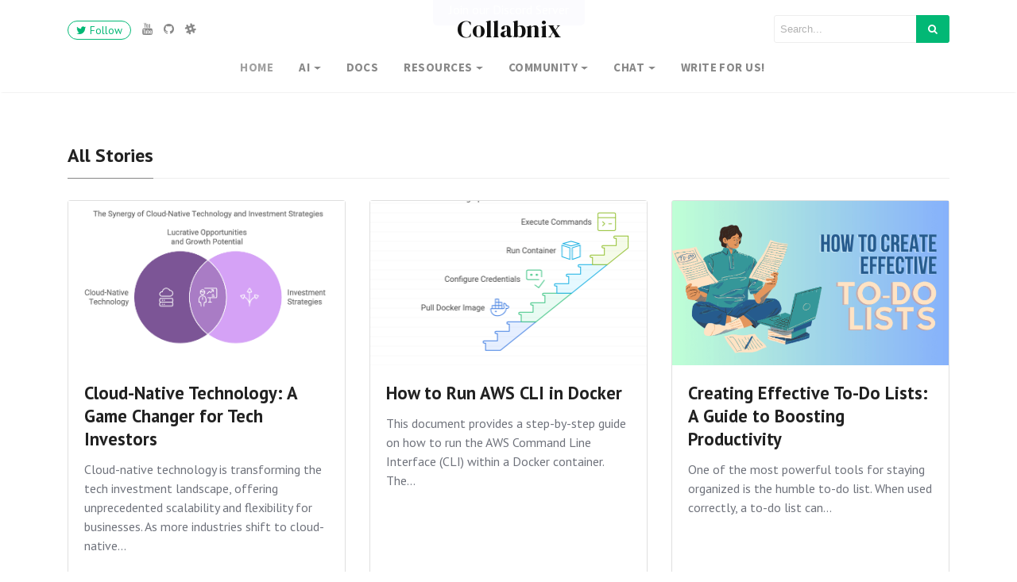

--- FILE ---
content_type: text/html; charset=UTF-8
request_url: https://collabnix.com/page/4/
body_size: 80523
content:
<!DOCTYPE html>
<html lang="en-GB">
<head>
<meta charset="UTF-8">
<meta name="viewport" content="width=device-width, initial-scale=1">
<link rel="pingback" href="https://collabnix.com/xmlrpc.php">
   
<title>Collabnix</title>
<meta name='robots' content='max-image-preview:large' />
	<style>img:is([sizes="auto" i], [sizes^="auto," i]) { contain-intrinsic-size: 3000px 1500px }</style>
	<!-- Structued data generated by marketgoo SEO -->
<script type="application/ld+json">
{"@context":"https:\/\/schema.org\/","@type":"ProfessionalService","email":"ajeetraina@gmail.com","name":"Collabnix","url":"https:\/\/collabnix.com","telephone":"+91 9740535000","image":"","address":{"@type":"postalAddress","addressLocality":"","streetAddress":"","postalCode":""},"openingHoursSpecification":[{"@type":"OpeningHoursSpecification","dayOfWeek":"https:\/\/schema.org\/Monday","opens":"9:00am","closes":"5:00pm"},{"@type":"OpeningHoursSpecification","dayOfWeek":"https:\/\/schema.org\/Tuesday","opens":"9:00am","closes":"5:00pm"},{"@type":"OpeningHoursSpecification","dayOfWeek":"https:\/\/schema.org\/Wednesday","opens":"9:00am","closes":"5:00pm"},{"@type":"OpeningHoursSpecification","dayOfWeek":"https:\/\/schema.org\/Thursday","opens":"9:00am","closes":"5:00pm"},{"@type":"OpeningHoursSpecification","dayOfWeek":"https:\/\/schema.org\/Friday","opens":"9:00am","closes":"5:00pm"},{"@type":"OpeningHoursSpecification","dayOfWeek":"https:\/\/schema.org\/Saturday","opens":"9:00am","closes":"5:00pm"},{"@type":"OpeningHoursSpecification","dayOfWeek":"https:\/\/schema.org\/Sunday","opens":"9:00am","closes":"5:00pm"}]}</script>
<meta name="description" content="Docker | Kubernetes | IoT" />
<link rel='dns-prefetch' href='//www.googletagmanager.com' />
<link rel='dns-prefetch' href='//maxcdn.bootstrapcdn.com' />
<link rel='dns-prefetch' href='//fonts.googleapis.com' />
<link rel="alternate" type="application/rss+xml" title="Collabnix &raquo; Feed" href="https://collabnix.com/feed/" />
<link rel="alternate" type="application/rss+xml" title="Collabnix &raquo; Comments Feed" href="https://collabnix.com/comments/feed/" />
<link rel="alternate" type="application/rss+xml" title="Collabnix &raquo; Stories Feed" href="https://collabnix.com/web-stories/feed/"><script type="text/javascript">
/* <![CDATA[ */
window._wpemojiSettings = {"baseUrl":"https:\/\/s.w.org\/images\/core\/emoji\/15.1.0\/72x72\/","ext":".png","svgUrl":"https:\/\/s.w.org\/images\/core\/emoji\/15.1.0\/svg\/","svgExt":".svg","source":{"concatemoji":"https:\/\/collabnix.com\/wp-includes\/js\/wp-emoji-release.min.js?ver=6.8.1"}};
/*! This file is auto-generated */
!function(i,n){var o,s,e;function c(e){try{var t={supportTests:e,timestamp:(new Date).valueOf()};sessionStorage.setItem(o,JSON.stringify(t))}catch(e){}}function p(e,t,n){e.clearRect(0,0,e.canvas.width,e.canvas.height),e.fillText(t,0,0);var t=new Uint32Array(e.getImageData(0,0,e.canvas.width,e.canvas.height).data),r=(e.clearRect(0,0,e.canvas.width,e.canvas.height),e.fillText(n,0,0),new Uint32Array(e.getImageData(0,0,e.canvas.width,e.canvas.height).data));return t.every(function(e,t){return e===r[t]})}function u(e,t,n){switch(t){case"flag":return n(e,"\ud83c\udff3\ufe0f\u200d\u26a7\ufe0f","\ud83c\udff3\ufe0f\u200b\u26a7\ufe0f")?!1:!n(e,"\ud83c\uddfa\ud83c\uddf3","\ud83c\uddfa\u200b\ud83c\uddf3")&&!n(e,"\ud83c\udff4\udb40\udc67\udb40\udc62\udb40\udc65\udb40\udc6e\udb40\udc67\udb40\udc7f","\ud83c\udff4\u200b\udb40\udc67\u200b\udb40\udc62\u200b\udb40\udc65\u200b\udb40\udc6e\u200b\udb40\udc67\u200b\udb40\udc7f");case"emoji":return!n(e,"\ud83d\udc26\u200d\ud83d\udd25","\ud83d\udc26\u200b\ud83d\udd25")}return!1}function f(e,t,n){var r="undefined"!=typeof WorkerGlobalScope&&self instanceof WorkerGlobalScope?new OffscreenCanvas(300,150):i.createElement("canvas"),a=r.getContext("2d",{willReadFrequently:!0}),o=(a.textBaseline="top",a.font="600 32px Arial",{});return e.forEach(function(e){o[e]=t(a,e,n)}),o}function t(e){var t=i.createElement("script");t.src=e,t.defer=!0,i.head.appendChild(t)}"undefined"!=typeof Promise&&(o="wpEmojiSettingsSupports",s=["flag","emoji"],n.supports={everything:!0,everythingExceptFlag:!0},e=new Promise(function(e){i.addEventListener("DOMContentLoaded",e,{once:!0})}),new Promise(function(t){var n=function(){try{var e=JSON.parse(sessionStorage.getItem(o));if("object"==typeof e&&"number"==typeof e.timestamp&&(new Date).valueOf()<e.timestamp+604800&&"object"==typeof e.supportTests)return e.supportTests}catch(e){}return null}();if(!n){if("undefined"!=typeof Worker&&"undefined"!=typeof OffscreenCanvas&&"undefined"!=typeof URL&&URL.createObjectURL&&"undefined"!=typeof Blob)try{var e="postMessage("+f.toString()+"("+[JSON.stringify(s),u.toString(),p.toString()].join(",")+"));",r=new Blob([e],{type:"text/javascript"}),a=new Worker(URL.createObjectURL(r),{name:"wpTestEmojiSupports"});return void(a.onmessage=function(e){c(n=e.data),a.terminate(),t(n)})}catch(e){}c(n=f(s,u,p))}t(n)}).then(function(e){for(var t in e)n.supports[t]=e[t],n.supports.everything=n.supports.everything&&n.supports[t],"flag"!==t&&(n.supports.everythingExceptFlag=n.supports.everythingExceptFlag&&n.supports[t]);n.supports.everythingExceptFlag=n.supports.everythingExceptFlag&&!n.supports.flag,n.DOMReady=!1,n.readyCallback=function(){n.DOMReady=!0}}).then(function(){return e}).then(function(){var e;n.supports.everything||(n.readyCallback(),(e=n.source||{}).concatemoji?t(e.concatemoji):e.wpemoji&&e.twemoji&&(t(e.twemoji),t(e.wpemoji)))}))}((window,document),window._wpemojiSettings);
/* ]]> */
</script>
<style id='wp-emoji-styles-inline-css' type='text/css'>

	img.wp-smiley, img.emoji {
		display: inline !important;
		border: none !important;
		box-shadow: none !important;
		height: 1em !important;
		width: 1em !important;
		margin: 0 0.07em !important;
		vertical-align: -0.1em !important;
		background: none !important;
		padding: 0 !important;
	}
</style>
<link rel='stylesheet' id='wp-block-library-css' href='https://collabnix.com/wp-includes/css/dist/block-library/style.min.css?ver=6.8.1' type='text/css' media='all' />
<style id='wp-block-library-theme-inline-css' type='text/css'>
.wp-block-audio :where(figcaption){color:#555;font-size:13px;text-align:center}.is-dark-theme .wp-block-audio :where(figcaption){color:#ffffffa6}.wp-block-audio{margin:0 0 1em}.wp-block-code{border:1px solid #ccc;border-radius:4px;font-family:Menlo,Consolas,monaco,monospace;padding:.8em 1em}.wp-block-embed :where(figcaption){color:#555;font-size:13px;text-align:center}.is-dark-theme .wp-block-embed :where(figcaption){color:#ffffffa6}.wp-block-embed{margin:0 0 1em}.blocks-gallery-caption{color:#555;font-size:13px;text-align:center}.is-dark-theme .blocks-gallery-caption{color:#ffffffa6}:root :where(.wp-block-image figcaption){color:#555;font-size:13px;text-align:center}.is-dark-theme :root :where(.wp-block-image figcaption){color:#ffffffa6}.wp-block-image{margin:0 0 1em}.wp-block-pullquote{border-bottom:4px solid;border-top:4px solid;color:currentColor;margin-bottom:1.75em}.wp-block-pullquote cite,.wp-block-pullquote footer,.wp-block-pullquote__citation{color:currentColor;font-size:.8125em;font-style:normal;text-transform:uppercase}.wp-block-quote{border-left:.25em solid;margin:0 0 1.75em;padding-left:1em}.wp-block-quote cite,.wp-block-quote footer{color:currentColor;font-size:.8125em;font-style:normal;position:relative}.wp-block-quote:where(.has-text-align-right){border-left:none;border-right:.25em solid;padding-left:0;padding-right:1em}.wp-block-quote:where(.has-text-align-center){border:none;padding-left:0}.wp-block-quote.is-large,.wp-block-quote.is-style-large,.wp-block-quote:where(.is-style-plain){border:none}.wp-block-search .wp-block-search__label{font-weight:700}.wp-block-search__button{border:1px solid #ccc;padding:.375em .625em}:where(.wp-block-group.has-background){padding:1.25em 2.375em}.wp-block-separator.has-css-opacity{opacity:.4}.wp-block-separator{border:none;border-bottom:2px solid;margin-left:auto;margin-right:auto}.wp-block-separator.has-alpha-channel-opacity{opacity:1}.wp-block-separator:not(.is-style-wide):not(.is-style-dots){width:100px}.wp-block-separator.has-background:not(.is-style-dots){border-bottom:none;height:1px}.wp-block-separator.has-background:not(.is-style-wide):not(.is-style-dots){height:2px}.wp-block-table{margin:0 0 1em}.wp-block-table td,.wp-block-table th{word-break:normal}.wp-block-table :where(figcaption){color:#555;font-size:13px;text-align:center}.is-dark-theme .wp-block-table :where(figcaption){color:#ffffffa6}.wp-block-video :where(figcaption){color:#555;font-size:13px;text-align:center}.is-dark-theme .wp-block-video :where(figcaption){color:#ffffffa6}.wp-block-video{margin:0 0 1em}:root :where(.wp-block-template-part.has-background){margin-bottom:0;margin-top:0;padding:1.25em 2.375em}
</style>
<style id='classic-theme-styles-inline-css' type='text/css'>
/*! This file is auto-generated */
.wp-block-button__link{color:#fff;background-color:#32373c;border-radius:9999px;box-shadow:none;text-decoration:none;padding:calc(.667em + 2px) calc(1.333em + 2px);font-size:1.125em}.wp-block-file__button{background:#32373c;color:#fff;text-decoration:none}
</style>
<style id='pdfemb-pdf-embedder-viewer-style-inline-css' type='text/css'>
.wp-block-pdfemb-pdf-embedder-viewer{max-width:none}

</style>
<style id='global-styles-inline-css' type='text/css'>
:root{--wp--preset--aspect-ratio--square: 1;--wp--preset--aspect-ratio--4-3: 4/3;--wp--preset--aspect-ratio--3-4: 3/4;--wp--preset--aspect-ratio--3-2: 3/2;--wp--preset--aspect-ratio--2-3: 2/3;--wp--preset--aspect-ratio--16-9: 16/9;--wp--preset--aspect-ratio--9-16: 9/16;--wp--preset--color--black: #000000;--wp--preset--color--cyan-bluish-gray: #abb8c3;--wp--preset--color--white: #ffffff;--wp--preset--color--pale-pink: #f78da7;--wp--preset--color--vivid-red: #cf2e2e;--wp--preset--color--luminous-vivid-orange: #ff6900;--wp--preset--color--luminous-vivid-amber: #fcb900;--wp--preset--color--light-green-cyan: #7bdcb5;--wp--preset--color--vivid-green-cyan: #00d084;--wp--preset--color--pale-cyan-blue: #8ed1fc;--wp--preset--color--vivid-cyan-blue: #0693e3;--wp--preset--color--vivid-purple: #9b51e0;--wp--preset--gradient--vivid-cyan-blue-to-vivid-purple: linear-gradient(135deg,rgba(6,147,227,1) 0%,rgb(155,81,224) 100%);--wp--preset--gradient--light-green-cyan-to-vivid-green-cyan: linear-gradient(135deg,rgb(122,220,180) 0%,rgb(0,208,130) 100%);--wp--preset--gradient--luminous-vivid-amber-to-luminous-vivid-orange: linear-gradient(135deg,rgba(252,185,0,1) 0%,rgba(255,105,0,1) 100%);--wp--preset--gradient--luminous-vivid-orange-to-vivid-red: linear-gradient(135deg,rgba(255,105,0,1) 0%,rgb(207,46,46) 100%);--wp--preset--gradient--very-light-gray-to-cyan-bluish-gray: linear-gradient(135deg,rgb(238,238,238) 0%,rgb(169,184,195) 100%);--wp--preset--gradient--cool-to-warm-spectrum: linear-gradient(135deg,rgb(74,234,220) 0%,rgb(151,120,209) 20%,rgb(207,42,186) 40%,rgb(238,44,130) 60%,rgb(251,105,98) 80%,rgb(254,248,76) 100%);--wp--preset--gradient--blush-light-purple: linear-gradient(135deg,rgb(255,206,236) 0%,rgb(152,150,240) 100%);--wp--preset--gradient--blush-bordeaux: linear-gradient(135deg,rgb(254,205,165) 0%,rgb(254,45,45) 50%,rgb(107,0,62) 100%);--wp--preset--gradient--luminous-dusk: linear-gradient(135deg,rgb(255,203,112) 0%,rgb(199,81,192) 50%,rgb(65,88,208) 100%);--wp--preset--gradient--pale-ocean: linear-gradient(135deg,rgb(255,245,203) 0%,rgb(182,227,212) 50%,rgb(51,167,181) 100%);--wp--preset--gradient--electric-grass: linear-gradient(135deg,rgb(202,248,128) 0%,rgb(113,206,126) 100%);--wp--preset--gradient--midnight: linear-gradient(135deg,rgb(2,3,129) 0%,rgb(40,116,252) 100%);--wp--preset--font-size--small: 13px;--wp--preset--font-size--medium: 20px;--wp--preset--font-size--large: 36px;--wp--preset--font-size--x-large: 42px;--wp--preset--spacing--20: 0.44rem;--wp--preset--spacing--30: 0.67rem;--wp--preset--spacing--40: 1rem;--wp--preset--spacing--50: 1.5rem;--wp--preset--spacing--60: 2.25rem;--wp--preset--spacing--70: 3.38rem;--wp--preset--spacing--80: 5.06rem;--wp--preset--shadow--natural: 6px 6px 9px rgba(0, 0, 0, 0.2);--wp--preset--shadow--deep: 12px 12px 50px rgba(0, 0, 0, 0.4);--wp--preset--shadow--sharp: 6px 6px 0px rgba(0, 0, 0, 0.2);--wp--preset--shadow--outlined: 6px 6px 0px -3px rgba(255, 255, 255, 1), 6px 6px rgba(0, 0, 0, 1);--wp--preset--shadow--crisp: 6px 6px 0px rgba(0, 0, 0, 1);}:where(.is-layout-flex){gap: 0.5em;}:where(.is-layout-grid){gap: 0.5em;}body .is-layout-flex{display: flex;}.is-layout-flex{flex-wrap: wrap;align-items: center;}.is-layout-flex > :is(*, div){margin: 0;}body .is-layout-grid{display: grid;}.is-layout-grid > :is(*, div){margin: 0;}:where(.wp-block-columns.is-layout-flex){gap: 2em;}:where(.wp-block-columns.is-layout-grid){gap: 2em;}:where(.wp-block-post-template.is-layout-flex){gap: 1.25em;}:where(.wp-block-post-template.is-layout-grid){gap: 1.25em;}.has-black-color{color: var(--wp--preset--color--black) !important;}.has-cyan-bluish-gray-color{color: var(--wp--preset--color--cyan-bluish-gray) !important;}.has-white-color{color: var(--wp--preset--color--white) !important;}.has-pale-pink-color{color: var(--wp--preset--color--pale-pink) !important;}.has-vivid-red-color{color: var(--wp--preset--color--vivid-red) !important;}.has-luminous-vivid-orange-color{color: var(--wp--preset--color--luminous-vivid-orange) !important;}.has-luminous-vivid-amber-color{color: var(--wp--preset--color--luminous-vivid-amber) !important;}.has-light-green-cyan-color{color: var(--wp--preset--color--light-green-cyan) !important;}.has-vivid-green-cyan-color{color: var(--wp--preset--color--vivid-green-cyan) !important;}.has-pale-cyan-blue-color{color: var(--wp--preset--color--pale-cyan-blue) !important;}.has-vivid-cyan-blue-color{color: var(--wp--preset--color--vivid-cyan-blue) !important;}.has-vivid-purple-color{color: var(--wp--preset--color--vivid-purple) !important;}.has-black-background-color{background-color: var(--wp--preset--color--black) !important;}.has-cyan-bluish-gray-background-color{background-color: var(--wp--preset--color--cyan-bluish-gray) !important;}.has-white-background-color{background-color: var(--wp--preset--color--white) !important;}.has-pale-pink-background-color{background-color: var(--wp--preset--color--pale-pink) !important;}.has-vivid-red-background-color{background-color: var(--wp--preset--color--vivid-red) !important;}.has-luminous-vivid-orange-background-color{background-color: var(--wp--preset--color--luminous-vivid-orange) !important;}.has-luminous-vivid-amber-background-color{background-color: var(--wp--preset--color--luminous-vivid-amber) !important;}.has-light-green-cyan-background-color{background-color: var(--wp--preset--color--light-green-cyan) !important;}.has-vivid-green-cyan-background-color{background-color: var(--wp--preset--color--vivid-green-cyan) !important;}.has-pale-cyan-blue-background-color{background-color: var(--wp--preset--color--pale-cyan-blue) !important;}.has-vivid-cyan-blue-background-color{background-color: var(--wp--preset--color--vivid-cyan-blue) !important;}.has-vivid-purple-background-color{background-color: var(--wp--preset--color--vivid-purple) !important;}.has-black-border-color{border-color: var(--wp--preset--color--black) !important;}.has-cyan-bluish-gray-border-color{border-color: var(--wp--preset--color--cyan-bluish-gray) !important;}.has-white-border-color{border-color: var(--wp--preset--color--white) !important;}.has-pale-pink-border-color{border-color: var(--wp--preset--color--pale-pink) !important;}.has-vivid-red-border-color{border-color: var(--wp--preset--color--vivid-red) !important;}.has-luminous-vivid-orange-border-color{border-color: var(--wp--preset--color--luminous-vivid-orange) !important;}.has-luminous-vivid-amber-border-color{border-color: var(--wp--preset--color--luminous-vivid-amber) !important;}.has-light-green-cyan-border-color{border-color: var(--wp--preset--color--light-green-cyan) !important;}.has-vivid-green-cyan-border-color{border-color: var(--wp--preset--color--vivid-green-cyan) !important;}.has-pale-cyan-blue-border-color{border-color: var(--wp--preset--color--pale-cyan-blue) !important;}.has-vivid-cyan-blue-border-color{border-color: var(--wp--preset--color--vivid-cyan-blue) !important;}.has-vivid-purple-border-color{border-color: var(--wp--preset--color--vivid-purple) !important;}.has-vivid-cyan-blue-to-vivid-purple-gradient-background{background: var(--wp--preset--gradient--vivid-cyan-blue-to-vivid-purple) !important;}.has-light-green-cyan-to-vivid-green-cyan-gradient-background{background: var(--wp--preset--gradient--light-green-cyan-to-vivid-green-cyan) !important;}.has-luminous-vivid-amber-to-luminous-vivid-orange-gradient-background{background: var(--wp--preset--gradient--luminous-vivid-amber-to-luminous-vivid-orange) !important;}.has-luminous-vivid-orange-to-vivid-red-gradient-background{background: var(--wp--preset--gradient--luminous-vivid-orange-to-vivid-red) !important;}.has-very-light-gray-to-cyan-bluish-gray-gradient-background{background: var(--wp--preset--gradient--very-light-gray-to-cyan-bluish-gray) !important;}.has-cool-to-warm-spectrum-gradient-background{background: var(--wp--preset--gradient--cool-to-warm-spectrum) !important;}.has-blush-light-purple-gradient-background{background: var(--wp--preset--gradient--blush-light-purple) !important;}.has-blush-bordeaux-gradient-background{background: var(--wp--preset--gradient--blush-bordeaux) !important;}.has-luminous-dusk-gradient-background{background: var(--wp--preset--gradient--luminous-dusk) !important;}.has-pale-ocean-gradient-background{background: var(--wp--preset--gradient--pale-ocean) !important;}.has-electric-grass-gradient-background{background: var(--wp--preset--gradient--electric-grass) !important;}.has-midnight-gradient-background{background: var(--wp--preset--gradient--midnight) !important;}.has-small-font-size{font-size: var(--wp--preset--font-size--small) !important;}.has-medium-font-size{font-size: var(--wp--preset--font-size--medium) !important;}.has-large-font-size{font-size: var(--wp--preset--font-size--large) !important;}.has-x-large-font-size{font-size: var(--wp--preset--font-size--x-large) !important;}
:where(.wp-block-post-template.is-layout-flex){gap: 1.25em;}:where(.wp-block-post-template.is-layout-grid){gap: 1.25em;}
:where(.wp-block-columns.is-layout-flex){gap: 2em;}:where(.wp-block-columns.is-layout-grid){gap: 2em;}
:root :where(.wp-block-pullquote){font-size: 1.5em;line-height: 1.6;}
</style>
<style id='dominant-color-styles-inline-css' type='text/css'>
img[data-dominant-color]:not(.has-transparency) { background-color: var(--dominant-color); }
</style>
<style id='ez-toc-style-inline-css' type='text/css'>
#ez-toc-container{background:#f9f9f9;border:1px solid #aaa;border-radius:4px;-webkit-box-shadow:0 1px 1px rgba(0,0,0,.05);box-shadow:0 1px 1px rgba(0,0,0,.05);display:table;margin-bottom:1em;padding:10px 20px 10px 10px;position:relative;width:auto}div.ez-toc-widget-container{padding:0;position:relative}#ez-toc-container.ez-toc-light-blue{background:#edf6ff}#ez-toc-container.ez-toc-white{background:#fff}#ez-toc-container.ez-toc-black{background:#000}#ez-toc-container.ez-toc-transparent{background:none transparent}div.ez-toc-widget-container ul{display:block}div.ez-toc-widget-container li{border:none;padding:0}div.ez-toc-widget-container ul.ez-toc-list{padding:10px}#ez-toc-container ul ul,.ez-toc div.ez-toc-widget-container ul ul{margin-left:1.5em}#ez-toc-container li,#ez-toc-container ul{margin:0;padding:0}#ez-toc-container li,#ez-toc-container ul,#ez-toc-container ul li,div.ez-toc-widget-container,div.ez-toc-widget-container li{background:none;list-style:none none;line-height:1.6;margin:0;overflow:hidden;z-index:1}#ez-toc-container .ez-toc-title{text-align:left;line-height:1.45;margin:0;padding:0}.ez-toc-title-container{display:table;width:100%}.ez-toc-title,.ez-toc-title-toggle{display:inline;text-align:left;vertical-align:middle}#ez-toc-container.ez-toc-black p.ez-toc-title{color:#fff}#ez-toc-container div.ez-toc-title-container+ul.ez-toc-list{margin-top:1em}.ez-toc-wrap-left{margin:0 auto 1em 0!important}.ez-toc-wrap-left-text{float:left}.ez-toc-wrap-right{margin:0 0 1em auto!important}.ez-toc-wrap-right-text{float:right}#ez-toc-container a{color:#444;box-shadow:none;text-decoration:none;text-shadow:none;display:inline-flex;align-items:stretch;flex-wrap:nowrap}#ez-toc-container a:visited{color:#9f9f9f}#ez-toc-container a:hover{text-decoration:underline}#ez-toc-container.ez-toc-black a,#ez-toc-container.ez-toc-black a:visited{color:#fff}#ez-toc-container a.ez-toc-toggle{display:flex;align-items:center}.ez-toc-widget-container ul.ez-toc-list li:before{content:" ";position:absolute;left:0;right:0;height:30px;line-height:30px;z-index:-1}.ez-toc-widget-container ul.ez-toc-list li.active{background-color:#ededed}.ez-toc-widget-container li.active>a{font-weight:900}.ez-toc-btn{display:inline-block;padding:6px 12px;margin-bottom:0;font-size:14px;font-weight:400;line-height:1.428571429;text-align:center;white-space:nowrap;vertical-align:middle;cursor:pointer;background-image:none;border:1px solid transparent;border-radius:4px;-webkit-user-select:none;-moz-user-select:none;-ms-user-select:none;-o-user-select:none;user-select:none}.ez-toc-btn:focus{outline:thin dotted #333;outline:5px auto -webkit-focus-ring-color;outline-offset:-2px}.ez-toc-btn:focus,.ez-toc-btn:hover{color:#333;text-decoration:none}.ez-toc-btn.active,.ez-toc-btn:active{background-image:none;outline:0;-webkit-box-shadow:inset 0 3px 5px rgba(0,0,0,.125);box-shadow:inset 0 3px 5px rgba(0,0,0,.125)}.ez-toc-btn-default{color:#333;background-color:#fff}.ez-toc-btn-default.active,.ez-toc-btn-default:active,.ez-toc-btn-default:focus,.ez-toc-btn-default:hover{color:#333;background-color:#ebebeb;border-color:#adadad}.ez-toc-btn-default.active,.ez-toc-btn-default:active{background-image:none}.ez-toc-btn-sm,.ez-toc-btn-xs{padding:5px 10px;font-size:12px;line-height:1.5;border-radius:3px}.ez-toc-btn-xs{padding:1px 5px}.ez-toc-btn-default{text-shadow:0 -1px 0 rgba(0,0,0,.2);-webkit-box-shadow:inset 0 1px 0 hsla(0,0%,100%,.15),0 1px 1px rgba(0,0,0,.075);box-shadow:inset 0 1px 0 hsla(0,0%,100%,.15),0 1px 1px rgba(0,0,0,.075)}.ez-toc-btn-default:active{-webkit-box-shadow:inset 0 3px 5px rgba(0,0,0,.125);box-shadow:inset 0 3px 5px rgba(0,0,0,.125)}.btn.active,.ez-toc-btn:active{background-image:none}.ez-toc-btn-default{text-shadow:0 1px 0 #fff;background-image:-webkit-gradient(linear,left 0,left 100%,from(#fff),to(#e0e0e0));background-image:-webkit-linear-gradient(top,#fff,#e0e0e0);background-image:-moz-linear-gradient(top,#fff 0,#e0e0e0 100%);background-image:linear-gradient(180deg,#fff 0,#e0e0e0);background-repeat:repeat-x;border-color:#ccc;filter:progid:DXImageTransform.Microsoft.gradient(startColorstr="#ffffffff",endColorstr="#ffe0e0e0",GradientType=0);filter:progid:DXImageTransform.Microsoft.gradient(enabled=false)}.ez-toc-btn-default:focus,.ez-toc-btn-default:hover{background-color:#e0e0e0;background-position:0 -15px}.ez-toc-btn-default.active,.ez-toc-btn-default:active{background-color:#e0e0e0;border-color:#dbdbdb}.ez-toc-pull-right{float:right!important;margin-left:10px}#ez-toc-container label.cssicon,#ez-toc-widget-container label.cssicon{height:30px}.ez-toc-glyphicon{position:relative;top:1px;display:inline-block;font-family:Glyphicons Halflings;-webkit-font-smoothing:antialiased;font-style:normal;font-weight:400;line-height:1;-moz-osx-font-smoothing:grayscale}.ez-toc-glyphicon:empty{width:1em}.ez-toc-toggle i.ez-toc-glyphicon{font-size:16px;margin-left:2px}#ez-toc-container input{position:absolute;left:-999em}#ez-toc-container input[type=checkbox]:checked+nav,#ez-toc-widget-container input[type=checkbox]:checked+nav{opacity:0;max-height:0;border:none;display:none}#ez-toc-container label{position:relative;cursor:pointer;display:initial}#ez-toc-container .ez-toc-js-icon-con{display:initial}#ez-toc-container .ez-toc-js-icon-con,#ez-toc-container .ez-toc-toggle label{float:right;position:relative;font-size:16px;padding:0;border:1px solid #999191;border-radius:5px;cursor:pointer;left:10px;width:35px}div#ez-toc-container .ez-toc-title{display:initial}.ez-toc-wrap-center{margin:0 auto 1em!important}#ez-toc-container a.ez-toc-toggle{color:#444;background:inherit;border:inherit}.ez-toc-toggle #item{position:absolute;left:-999em}label.cssicon .ez-toc-glyphicon:empty{font-size:16px;margin-left:2px}label.cssiconcheckbox{display:none}.ez-toc-widget-container ul li a{padding-left:10px;display:inline-flex;align-items:stretch;flex-wrap:nowrap}.ez-toc-widget-container ul.ez-toc-list li{height:auto!important}.ez-toc-cssicon{float:right;position:relative;font-size:16px;padding:0;border:1px solid #999191;border-radius:5px;cursor:pointer;left:10px;width:35px}.ez-toc-icon-toggle-span{display:flex;align-items:center;width:35px;height:30px;justify-content:center;direction:ltr}#ez-toc-container .eztoc-toggle-hide-by-default{display:none}.eztoc_no_heading_found{background-color:#ff0;padding-left:10px}.eztoc-hide{display:none}.term-description .ez-toc-title-container p:nth-child(2){width:50px;float:right;margin:0}.ez-toc-list.ez-toc-columns-2{column-count:2;column-gap:20px;column-fill:balance}.ez-toc-list.ez-toc-columns-2>li{display:block;break-inside:avoid;margin-bottom:8px;page-break-inside:avoid}.ez-toc-list.ez-toc-columns-3{column-count:3;column-gap:20px;column-fill:balance}.ez-toc-list.ez-toc-columns-3>li{display:block;break-inside:avoid;margin-bottom:8px;page-break-inside:avoid}.ez-toc-list.ez-toc-columns-4{column-count:4;column-gap:20px;column-fill:balance}.ez-toc-list.ez-toc-columns-4>li{display:block;break-inside:avoid;margin-bottom:8px;page-break-inside:avoid}.ez-toc-list.ez-toc-columns-optimized{column-fill:balance;orphans:2;widows:2}.ez-toc-list.ez-toc-columns-optimized>li{display:block;break-inside:avoid;page-break-inside:avoid}@media (max-width:768px){.ez-toc-list.ez-toc-columns-2,.ez-toc-list.ez-toc-columns-3,.ez-toc-list.ez-toc-columns-4{column-count:1;column-gap:0}}@media (max-width:1024px) and (min-width:769px){.ez-toc-list.ez-toc-columns-3,.ez-toc-list.ez-toc-columns-4{column-count:2}}.ez-toc-container-direction {direction: ltr;}.ez-toc-counter ul{counter-reset: item ;}.ez-toc-counter nav ul li a::before {content: counters(item, '.', decimal) '. ';display: inline-block;counter-increment: item;flex-grow: 0;flex-shrink: 0;margin-right: .2em; float: left; }.ez-toc-widget-direction {direction: ltr;}.ez-toc-widget-container ul{counter-reset: item ;}.ez-toc-widget-container nav ul li a::before {content: counters(item, '.', decimal) '. ';display: inline-block;counter-increment: item;flex-grow: 0;flex-shrink: 0;margin-right: .2em; float: left; }
</style>
<link rel='stylesheet' id='bootstrap4-css' href='https://usercontent.one/wp/collabnix.com/wp-content/themes/mediumish/assets/css/bootstrap.min.css?media=1736482966' type='text/css' media='all' />
<link rel='stylesheet' id='fontawesome-css' href='https://maxcdn.bootstrapcdn.com/font-awesome/4.7.0/css/font-awesome.min.css' type='text/css' media='all' />
<link rel='stylesheet' id='mediumish-style-css' href='https://usercontent.one/wp/collabnix.com/wp-content/themes/mediumish/style.css?ver=1.0.50&media=1736482966' type='text/css' media='all' />
<link rel='stylesheet' id='a0d4e2dc8fedffc1f32aef64fdab6532-css' href='//fonts.googleapis.com/css?family=PT+Sans:regular' type='text/css' media='all' />
<link rel='stylesheet' id='50a13ad9a4c45e05454875855874ccb7-css' href='//fonts.googleapis.com/css?family=PT+Sans:700' type='text/css' media='all' />
<link rel='stylesheet' id='c8575e414cefc58fef4c19cc29b9a938-css' href='//fonts.googleapis.com/css?family=DM+Serif+Display:400' type='text/css' media='all' />
<link rel='stylesheet' id='1f3024ccaab2a997012f095d6873946e-css' href='//fonts.googleapis.com/css?family=Source+Sans+Pro:700' type='text/css' media='all' />
<link rel='stylesheet' id='f5bc3b56cb236f484d9a38537bb413b1-css' href='//fonts.googleapis.com/css?family=Merriweather' type='text/css' media='all' />
<link rel='stylesheet' id='front_end_css-css' href='https://usercontent.one/wp/collabnix.com/wp-content/plugins/broken-link-notifier/includes/css/results-front.min.css?ver=1.3.4&media=1736482966' type='text/css' media='all' />
<link rel='stylesheet' id='mediumish_no-kirki-css' href='https://usercontent.one/wp/collabnix.com/wp-content/themes/mediumish/style.css?media=1736482966' type='text/css' media='all' />
<style id='mediumish_no-kirki-inline-css' type='text/css'>
.btn-simple{background-color:#1C9963;border-color:#1C9963;}.article-post a:not(.wp-block-button__link), .post .btn.follow, .post .post-top-meta .author-description a, article.page a:not(.wp-block-button__link), .alertbar a{color:#1C9963;}.post .btn.follow, .alertbar input[type="submit"]{border-color:#1C9963;}blockquote{border-color:#1C9963;}.entry-content input[type=submit], .alertbar input[type="submit"]{background-color:#1C9963;border-color:#1C9963;}p.sharecolour{color:#999999;}.shareitnow ul li a svg, .shareitnow a{fill:#b3b3b3;}.shareitnow li a{color:#b3b3b3;border-color:#d2d2d2;}#comments a{color:#1C9963;}.comment-form input.submit{background-color:#1C9963;border-color:#1C9963;}footer.footer a{color:#1C9963;}body{font-family:PT Sans;font-weight:400;font-size:15px;line-height:1.5;color:#5f636d;}.h1,.h2,.h3,.h4,.h5,.h6,h1,h2,h3,h4,h5,h6{font-family:PT Sans;font-weight:700;color:#222;}.carousel-excerpt .title{font-family:;font-weight:700;font-size:1.5em;line-height:1.2;color:#ffffff;text-transform:none;letter-spacing:0;}.carousel-excerpt .fontlight{font-family:;font-weight:400;font-size:18px;line-height:1.4;color:#ffffff;letter-spacing:0;}.mediumnavigation .navbar-brand{font-family:DM Serif Display;font-weight:400;font-size:30px;letter-spacing:0;}.navbar .nav-link{font-family:Source Sans Pro;font-size:15px;font-weight:700;letter-spacing:0.03em;text-transform:uppercase;}.article-post{font-family:Merriweather;line-height:1.8;color:#222222;font-size:1.2em;}.mainheading h1.posttitle, h1.entry-title{font-family:;line-height:1.1;color:#222222;font-size:3.4em;}.entry-content.page-content{font-family:;line-height:1.7;color:;font-size:1.2em;}.mediumnavigation, .dropdown-menu, .dropdown-item{background-color:rgba(255,255,255,.97);}.mediumnavigation, .mediumnavigation a, .navbar-light .navbar-nav .nav-link{color:#888;}.navbar-light .navbar-brand{color:#111111;}.navbar-light .navbar-brand:hover{color:#02b875;}.customarea .btn.follow{border-color:#02B875;color:#02B875;}.search-form .search-submit{background-color:#02B875;}.search-form .search-field{border-color:#eeeeee;}.search-form .search-submit .fa{color:#ffffff;}.search-form .search-field, .search-form .search-field::placeholder{color:#b2b2b2;}@media (max-width: 767px){.navbar-collapse{background-color:rgba(255,255,255,.97);}}
</style>
<link rel='stylesheet' id='claps-applause-css' href='https://usercontent.one/wp/collabnix.com/wp-content/plugins/wp-claps-applause/css/claps-applause.css?ver=6.8.1&media=1736482966' type='text/css' media='all' />
<script type="text/javascript" id="jquery-core-js-extra">
/* <![CDATA[ */
var eazydocs_local_object = {"ajaxurl":"https:\/\/collabnix.com\/wp-admin\/admin-ajax.php","EAZYDOCS_FRONT_CSS":"https:\/\/collabnix.com\/wp-content\/plugins\/eazydocs\/assets\/css\/frontend","nonce":"f14d413ce5","is_doc_ajax":"","ezd_layout_container":"ezd-container-fluid","ezd_search_submit":"1","ezd_dark_switcher":"","elementor_docs":[]};
/* ]]> */
</script>
<script type="text/javascript" src="https://collabnix.com/wp-includes/js/jquery/jquery.min.js?ver=3.7.1" id="jquery-core-js"></script>
<script type="text/javascript" src="https://collabnix.com/wp-includes/js/jquery/jquery-migrate.min.js?ver=3.4.1" id="jquery-migrate-js"></script>

<!-- Google tag (gtag.js) snippet added by Site Kit -->
<!-- Google Analytics snippet added by Site Kit -->
<script type="text/javascript" src="https://www.googletagmanager.com/gtag/js?id=GT-WF35GD2G" id="google_gtagjs-js" async></script>
<script type="text/javascript" id="google_gtagjs-js-after">
/* <![CDATA[ */
window.dataLayer = window.dataLayer || [];function gtag(){dataLayer.push(arguments);}
gtag("set","linker",{"domains":["collabnix.com"]});
gtag("js", new Date());
gtag("set", "developer_id.dZTNiMT", true);
gtag("config", "GT-WF35GD2G");
/* ]]> */
</script>
<link rel="https://api.w.org/" href="https://collabnix.com/wp-json/" /><link rel="EditURI" type="application/rsd+xml" title="RSD" href="https://collabnix.com/xmlrpc.php?rsd" />
<meta name="generator" content="WordPress 6.8.1" />
<meta name="generator" content="Redux 4.5.10" /><meta name="generator" content="auto-sizes 1.7.0">
<meta name="generator" content="dominant-color-images 1.2.0">
<meta name="generator" content="Site Kit by Google 1.170.0" /><meta name="generator" content="performant-translations 1.2.0">
<div style="text-align:center;">
  <a href="https://discord.gg/QEkCXAXYSe" target="_blank" style="background-color:#7289DA;color:white;padding:10px 20px;border-radius:5px;text-decoration:none;">Join our Discord Server</a>
</div>

<link rel="llms-sitemap" href="https://collabnix.com/llms.txt" />
		<script>
			document.documentElement.className = document.documentElement.className.replace('no-js', 'js');
		</script>
				<style>
			.no-js img.lazyload {
				display: none;
			}

			figure.wp-block-image img.lazyloading {
				min-width: 150px;
			}

			.lazyload,
			.lazyloading {
				--smush-placeholder-width: 100px;
				--smush-placeholder-aspect-ratio: 1/1;
				width: var(--smush-placeholder-width) !important;
				aspect-ratio: var(--smush-placeholder-aspect-ratio) !important;
			}

						.lazyload, .lazyloading {
				opacity: 0;
			}

			.lazyloaded {
				opacity: 1;
				transition: opacity 400ms;
				transition-delay: 0ms;
			}

					</style>
		<!-- Analytics by WP Statistics - https://wp-statistics.com -->
<meta name="generator" content="speculation-rules 1.6.0">
<meta name="generator" content="Elementor 3.34.3; features: additional_custom_breakpoints; settings: css_print_method-internal, google_font-enabled, font_display-auto">
			<style>
				.e-con.e-parent:nth-of-type(n+4):not(.e-lazyloaded):not(.e-no-lazyload),
				.e-con.e-parent:nth-of-type(n+4):not(.e-lazyloaded):not(.e-no-lazyload) * {
					background-image: none !important;
				}
				@media screen and (max-height: 1024px) {
					.e-con.e-parent:nth-of-type(n+3):not(.e-lazyloaded):not(.e-no-lazyload),
					.e-con.e-parent:nth-of-type(n+3):not(.e-lazyloaded):not(.e-no-lazyload) * {
						background-image: none !important;
					}
				}
				@media screen and (max-height: 640px) {
					.e-con.e-parent:nth-of-type(n+2):not(.e-lazyloaded):not(.e-no-lazyload),
					.e-con.e-parent:nth-of-type(n+2):not(.e-lazyloaded):not(.e-no-lazyload) * {
						background-image: none !important;
					}
				}
			</style>
			
<!-- Google Tag Manager snippet added by Site Kit -->
<script type="text/javascript">
/* <![CDATA[ */

			( function( w, d, s, l, i ) {
				w[l] = w[l] || [];
				w[l].push( {'gtm.start': new Date().getTime(), event: 'gtm.js'} );
				var f = d.getElementsByTagName( s )[0],
					j = d.createElement( s ), dl = l != 'dataLayer' ? '&l=' + l : '';
				j.async = true;
				j.src = 'https://www.googletagmanager.com/gtm.js?id=' + i + dl;
				f.parentNode.insertBefore( j, f );
			} )( window, document, 'script', 'dataLayer', 'GTM-W3RP76S4' );
			
/* ]]> */
</script>

<!-- End Google Tag Manager snippet added by Site Kit -->
<script> (function(ss,ex){ window.ldfdr=window.ldfdr||function(){(ldfdr._q=ldfdr._q||[]).push([].slice.call(arguments));}; (function(d,s){ fs=d.getElementsByTagName(s)[0]; function ce(src){ var cs=d.createElement(s); cs.src=src; cs.async=1; fs.parentNode.insertBefore(cs,fs); }; ce('https://sc.lfeeder.com/lftracker_v1_'+ss+(ex?'_'+ex:'')+'.js'); })(document,'script'); })('DzLR5a5oNZA7BoQ2'); </script><style type="text/css">:root{--ezd_brand_color:#000000;}body.single-docs .doc_documentation_area{background-color:#ffffff;}.ezd_search_banner.has_bg_dark{background-color:#1e73be;}.single-onepage-docs .documentation_area_sticky .doc-title{color:#fff;}.single-onepage-docs .documentation_area_sticky .nav-sidebar.one-page-doc-nav-wrap .nav-item:not(.active) a{color:#fff;}.fullscreen-layout.onepage_doc_area .nav-sidebar.one-page-doc-nav-wrap .nav-item.active{background-color:#2A3D4B;}.documentation_area_sticky .one-page-docs-sidebar-wrap{background-color:#0866ff;}</style><link rel="icon" href="https://usercontent.one/wp/collabnix.com/wp-content/uploads/2020/09/cropped-cropped-cropped-cropped-collabnix_logo-1-3-32x32.png?media=1736482966" sizes="32x32" />
<link rel="icon" href="https://usercontent.one/wp/collabnix.com/wp-content/uploads/2020/09/cropped-cropped-cropped-cropped-collabnix_logo-1-3-192x192.png?media=1736482966" sizes="192x192" />
<link rel="apple-touch-icon" href="https://usercontent.one/wp/collabnix.com/wp-content/uploads/2020/09/cropped-cropped-cropped-cropped-collabnix_logo-1-3-180x180.png?media=1736482966" />
<meta name="msapplication-TileImage" content="https://usercontent.one/wp/collabnix.com/wp-content/uploads/2020/09/cropped-cropped-cropped-cropped-collabnix_logo-1-3-270x270.png?media=1736482966" />
		<style type="text/css" id="wp-custom-css">
			
body {
    font-size: 16px;
	
}		</style>
		
<!--  This is to verify my FB page  -->
<meta name="publication-media-verification"content="b47821cfa18849f3920fcf15e055858f">
</head> 
    
<body data-rsssl=1 class="home blog paged wp-embed-responsive paged-4 wp-theme-mediumish ezd-body-docs elementor-default elementor-kit-7716">
 

		<!-- Google Tag Manager (noscript) snippet added by Site Kit -->
		<noscript>
			<iframe src="https://www.googletagmanager.com/ns.html?id=GTM-W3RP76S4" height="0" width="0" style="display:none;visibility:hidden" loading="lazy"></iframe>
		</noscript>
		<!-- End Google Tag Manager (noscript) snippet added by Site Kit -->
		        
<style>
    </style>

        
<header class="navbar-light bg-white fixed-top mediumnavigation">

    <div class="container">

        <!-- Begin Logo --> 
        <div class="row justify-content-center align-items-center brandrow">
            
            <div class="col-lg-4 col-md-4 col-xs-12 hidden-xs-down customarea">

                            <a class="btn follow" href="https://twitter.com/ajeetraina" target="blank"><i class="fa fa-twitter"></i> Follow</a>
            

                            <a target="_blank" href="https://www.youtube.com/c/Collabnix"> <i class="fa fa-youtube social"></i></a>
                            <a target="_blank" href="https://github.com/collabnix"> <i class="fa fa-github social"></i></a>
                            <a target="_blank" href="https://launchpass.com/collabnix"> <i class="fa fa-slack social"></i></a>
            
            </div>

            <div class="col-lg-4 col-md-4  col-xs-12 text-center logoarea">
                                     <a class="navbar-brand" href="https://collabnix.com/">Collabnix</a>
                            </div>

            <div class="col-lg-4 col-md-4 mr-auto col-xs-12 text-right searcharea">
                                        
                        <form role="search" method="get" class="search-form" action="https://collabnix.com/">
<input type="hidden" name="post_type" value="post">
<input type="search" class="search-field"
placeholder="Search..."
value="" name="s"
title="Search for:" />
<button type="submit" class="search-submit">
<i class="fa fa-search"></i>   
</button>
</form>                        
                            </div>
                    
        </div>
        <!-- End Logo --> 

        <div class="navarea">
       
        <nav class="navbar navbar-toggleable-sm">
            <button class="navbar-toggler navbar-toggler-right" type="button" data-toggle="collapse" data-target="#bs4navbar" aria-controls="bs4navbar" aria-expanded="false" aria-label="Toggle navigation"> 
                <span class="navbar-toggler-icon"></span> 
            </button>  
                <div id="bs4navbar" class="collapse navbar-collapse"><ul id="menu-primary-old" class="navbar-nav col-md-12 justify-content-center"><li id="menu-item-7584" class="menu-item menu-item-type-custom menu-item-object-custom current-menu-item menu-item-home menu-item-7584 nav-item active"><a href="https://collabnix.com" class="nav-link active">Home</a><li id="menu-item-31294" class="menu-item menu-item-type-custom menu-item-object-custom menu-item-has-children menu-item-31294 nav-item dropdown"><a class="nav-link dropdown-toggle">AI</a>
<div class="dropdown-menu">
<a href="https://collabnix.com/qwen-3-docker-model-runner-cheatsheet/" class="dropdown-item">Qwen 3 AI Model</a><a href="https://collabnix.com/gemma-3-docker-model-runner-cheatsheet/" class="dropdown-item">Gemma3 AI Model</a><a href="https://collabnix.com/gpt-oss-ai-model/" class="dropdown-item">GPT OSS AI Model</a></div>
<li id="menu-item-54240" class="menu-item menu-item-type-custom menu-item-object-custom menu-item-54240 nav-item"><a href="https://collabnix.com/docs" class="nav-link">Docs</a><li id="menu-item-9176" class="menu-item menu-item-type-custom menu-item-object-custom menu-item-has-children menu-item-9176 nav-item dropdown"><a href="https://dockerlabs.collabnix.com" class="nav-link dropdown-toggle">Resources</a>
<div class="dropdown-menu">
<a href="https://community.collabnix.com" class="dropdown-item">Cheatsheets</a><a href="https://kubelabs.collabnix.com" class="dropdown-item">KubeLabs</a><a href="https://dockerlabs.collabnix.com" class="dropdown-item">DockerLabs</a><a href="https://terraform.collabnix.com" class="dropdown-item">Terraform Labs</a><a href="https://ioetplanet.collabnix.com/" class="dropdown-item">Raspberry Pi</a><a href="https://ioetplanet.collabnix.com/" class="dropdown-item">Jetson Nano</a><a href="https://ioetplanet.collabnix.com/" class="dropdown-item">Jetson AGX Xavier</a></div>
<li id="menu-item-54230" class="menu-item menu-item-type-post_type menu-item-object-page menu-item-has-children menu-item-54230 nav-item dropdown"><a href="https://collabnix.com/community/" class="nav-link dropdown-toggle">Community</a>
<div class="dropdown-menu">
<a href="https://collabnix.com/events/" class="dropdown-item">Events</a></div>
<li id="menu-item-9140" class="menu-item menu-item-type-custom menu-item-object-custom menu-item-has-children menu-item-9140 nav-item dropdown"><a href="https://launchpass.com/collabnix" class="nav-link dropdown-toggle">Chat</a>
<div class="dropdown-menu">
<a href="https://launchpass.com/collabnix" class="dropdown-item">Slack</a><a href="https://discord.gg/ztZpXzjSmF" class="dropdown-item">Discord</a></div>
<li id="menu-item-18066" class="menu-item menu-item-type-post_type menu-item-object-page menu-item-18066 nav-item"><a href="https://collabnix.com/write-for-us/" class="nav-link">Write for Us!</a></ul></div>        </nav>
        
        </div>
            
    </div>

</header>
        
       
        <!-- Begin site-content
		================================================== -->         
        <div class="site-content">
<div class="container">


<style>.listpostsbycats, #main-slider {display:none;}</style>
    
<!-- SLIDER -->
        <div id="main-slider" class="carousel slide margb-2" data-ride="carousel">
        <ol class="carousel-indicators">
        <li data-target="#main-slider" data-slide-to="0" class="active"></li>
        <li data-target="#main-slider" data-slide-to="1" class=""></li>
        <li data-target="#main-slider" data-slide-to="2" class=""></li>
        <li data-target="#main-slider" data-slide-to="3" class=""></li>
        <li data-target="#main-slider" data-slide-to="4" class=""></li>
        <li data-target="#main-slider" data-slide-to="5" class=""></li>
        <li data-target="#main-slider" data-slide-to="6" class=""></li>
        <li data-target="#main-slider" data-slide-to="7" class=""></li>
        </ol> <!--.carousel-indicators-->
    <div class="carousel-inner" role="listbox">
     
    <div class="carousel-item active">
    <a href="https://collabnix.com/the-complete-ai-agent-learning-roadmap-from-zero-to-building-production-ready-agents/">
        <img src="https://usercontent.one/wp/collabnix.com/wp-content/themes/mediumish/assets/img/default.jpg?media=1736482966" data-no-lazy="1" alt="The Complete AI Agent Learning Roadmap: From Zero to Building Production-Ready Agents" />
        <div class="carousel-caption d-flex h-100 align-items-center justify-content-center">
    <h3 class="carousel-excerpt d-block">
    <span class="title d-block">The Complete AI Agent Learning Roadmap: From Zero to Building Production-Ready Agents</span>
    <span class="fontlight d-block hidden-md-down">Master the AI Agent Learning Roadmap Today! A structured path to mastering AI agents in 2025 and beyond The AI landscape is rapidly evolving, and AI Agents have emerged as the next frontier beyond...</span>
    <span class="btn btn-simple">Read More</span>
    </h3>
    </div>
    </a>
    </div><!--.carousel-item-->
     
    <div class="carousel-item ">
    <a href="https://collabnix.com/what-is-clawdbot-and-why-is-it-getting-popular/">
        <img src="https://usercontent.one/wp/collabnix.com/wp-content/themes/mediumish/assets/img/default.jpg?media=1736482966" data-no-lazy="1" alt="What is Clawdbot and why is it getting popular?" />
        <div class="carousel-caption d-flex h-100 align-items-center justify-content-center">
    <h3 class="carousel-excerpt d-block">
    <span class="title d-block">What is Clawdbot and why is it getting popular?</span>
    <span class="fontlight d-block hidden-md-down">Exploring Clawdbot: Your Self-Hosted AI Assistant Building your own multi-channel AI assistant with local-first control The era of personal AI assistants has arrived, but most solutions require surrendering your data to cloud providers. Clawdbot...</span>
    <span class="btn btn-simple">Read More</span>
    </h3>
    </div>
    </a>
    </div><!--.carousel-item-->
     
    <div class="carousel-item ">
    <a href="https://collabnix.com/crafting-emails-that-spark-action-secrets-to-effective-business-communication/">
    <img width="2082" height="1284" src="https://usercontent.one/wp/collabnix.com/wp-content/uploads/2026/01/Screenshot-2026-01-24-at-09.08.34.png?media=1736482966" class="d-block wp-post-image" alt="Crafting Emails That Spark Action: Secrets to Effective Business Communication" data-no-lazy="1" decoding="async" srcset="https://usercontent.one/wp/collabnix.com/wp-content/uploads/2026/01/Screenshot-2026-01-24-at-09.08.34.png?media=1736482966 2082w, https://usercontent.one/wp/collabnix.com/wp-content/uploads/2026/01/Screenshot-2026-01-24-at-09.08.34-300x185.png?media=1736482966 300w, https://usercontent.one/wp/collabnix.com/wp-content/uploads/2026/01/Screenshot-2026-01-24-at-09.08.34-1024x632.png?media=1736482966 1024w, https://usercontent.one/wp/collabnix.com/wp-content/uploads/2026/01/Screenshot-2026-01-24-at-09.08.34-768x474.png?media=1736482966 768w" sizes="(max-width: 2082px) 100vw, 2082px" />    <div class="carousel-caption d-flex h-100 align-items-center justify-content-center">
    <h3 class="carousel-excerpt d-block">
    <span class="title d-block">Crafting Emails That Spark Action: Secrets to Effective Business Communication</span>
    <span class="fontlight d-block hidden-md-down">In today’s fast-paced business world, effective communication is crucial. As email remains one of the primary forms of professional correspondence, knowing how to craft emails that not only capture attention but also prompt action...</span>
    <span class="btn btn-simple">Read More</span>
    </h3>
    </div>
    </a>
    </div><!--.carousel-item-->
     
    <div class="carousel-item ">
    <a href="https://collabnix.com/getting-started-with-nvidia-jetson-nano-and-docker-generative-ai-supercomputer/">
    <img width="700" height="700" src="https://usercontent.one/wp/collabnix.com/wp-content/uploads/2026/01/word-image-71129-1.jpeg?media=1736482966" class="d-block not-transparent wp-post-image" alt="Getting Started with NVIDIA Jetson Nano and Docker &#8211; Generative AI Supercomputer" data-no-lazy="1" decoding="async" srcset="https://usercontent.one/wp/collabnix.com/wp-content/uploads/2026/01/word-image-71129-1.jpeg?media=1736482966 700w, https://usercontent.one/wp/collabnix.com/wp-content/uploads/2026/01/word-image-71129-1-300x300.jpeg?media=1736482966 300w, https://usercontent.one/wp/collabnix.com/wp-content/uploads/2026/01/word-image-71129-1-150x150.jpeg?media=1736482966 150w, https://usercontent.one/wp/collabnix.com/wp-content/uploads/2026/01/word-image-71129-1-16x16.jpeg?media=1736482966 16w, https://usercontent.one/wp/collabnix.com/wp-content/uploads/2026/01/word-image-71129-1-50x50.jpeg?media=1736482966 50w, https://usercontent.one/wp/collabnix.com/wp-content/uploads/2026/01/word-image-71129-1-80x80.jpeg?media=1736482966 80w, https://usercontent.one/wp/collabnix.com/wp-content/uploads/2026/01/word-image-71129-1-96x96.jpeg?media=1736482966 96w" sizes="(max-width: 700px) 100vw, 700px" data-has-transparency="false" data-dominant-color="e3e6df" style="--dominant-color: #e3e6df;" />    <div class="carousel-caption d-flex h-100 align-items-center justify-content-center">
    <h3 class="carousel-excerpt d-block">
    <span class="title d-block">Getting Started with NVIDIA Jetson Nano and Docker &#8211; Generative AI Supercomputer</span>
    <span class="fontlight d-block hidden-md-down">This blog is authored by Manish L. in collaboration with Jalaj Krishna B.S. and Jeevitha S. from Raja Rajeshwari College of Engineering. The NVIDIA Jetson Nano is a small, powerful computer that brings the...</span>
    <span class="btn btn-simple">Read More</span>
    </h3>
    </div>
    </a>
    </div><!--.carousel-item-->
     
    <div class="carousel-item ">
    <a href="https://collabnix.com/designing-a-high%e2%80%91performance-home-office-infrastructure-space-planning-and-noise-control/">
    <img width="1125" height="750" src="https://usercontent.one/wp/collabnix.com/wp-content/uploads/2026/01/word-image-71124-1.png?media=1736482966" class="d-block wp-post-image" alt="Designing a High‑Performance Home Office: Infrastructure, Space Planning, and Noise Control" data-no-lazy="1" decoding="async" srcset="https://usercontent.one/wp/collabnix.com/wp-content/uploads/2026/01/word-image-71124-1.png?media=1736482966 1125w, https://usercontent.one/wp/collabnix.com/wp-content/uploads/2026/01/word-image-71124-1-300x200.png?media=1736482966 300w" sizes="(max-width: 1125px) 100vw, 1125px" />    <div class="carousel-caption d-flex h-100 align-items-center justify-content-center">
    <h3 class="carousel-excerpt d-block">
    <span class="title d-block">Designing a High‑Performance Home Office: Infrastructure, Space Planning, and Noise Control</span>
    <span class="fontlight d-block hidden-md-down">Creating a high‑performance home office is now essential for anyone working remotely. It’s not just about picking a good desk or arranging a few accessories. A truly effective workspace blends infrastructure, layout, and acoustic...</span>
    <span class="btn btn-simple">Read More</span>
    </h3>
    </div>
    </a>
    </div><!--.carousel-item-->
     
    <div class="carousel-item ">
    <a href="https://collabnix.com/claude-cowork-the-complete-guide-to-anthropics-ai-desktop-agent-for-task-automation/">
    <img width="686" height="386" src="https://usercontent.one/wp/collabnix.com/wp-content/uploads/2026/01/hq720.jpg?media=1736482966" class="d-block not-transparent wp-post-image" alt="Claude Cowork: The Complete Guide to Anthropic&#8217;s AI Desktop Agent for Task Automation" data-no-lazy="1" decoding="async" srcset="https://usercontent.one/wp/collabnix.com/wp-content/uploads/2026/01/hq720.jpg?media=1736482966 686w, https://usercontent.one/wp/collabnix.com/wp-content/uploads/2026/01/hq720-300x169.jpg?media=1736482966 300w, https://usercontent.one/wp/collabnix.com/wp-content/uploads/2026/01/hq720-150x84.jpg?media=1736482966 150w" sizes="(max-width: 686px) 100vw, 686px" data-has-transparency="false" data-dominant-color="eceae7" style="--dominant-color: #eceae7;" />    <div class="carousel-caption d-flex h-100 align-items-center justify-content-center">
    <h3 class="carousel-excerpt d-block">
    <span class="title d-block">Claude Cowork: The Complete Guide to Anthropic&#8217;s AI Desktop Agent for Task Automation</span>
    <span class="fontlight d-block hidden-md-down">Learn how Claude Cowork transforms your desktop into an intelligent automation hub. This comprehensive guide covers features, use cases, setup, and best practices for Anthropic's revolutionary AI agent.</span>
    <span class="btn btn-simple">Read More</span>
    </h3>
    </div>
    </a>
    </div><!--.carousel-item-->
     
    <div class="carousel-item ">
    <a href="https://collabnix.com/7-benefits-of-specialized-marketing-in-competitive-industries/">
    <img width="1206" height="773" src="https://usercontent.one/wp/collabnix.com/wp-content/uploads/2026/01/word-image-71075-1.png?media=1736482966" class="d-block not-transparent wp-post-image" alt="7 Benefits of Specialized Marketing in Competitive Industries" data-no-lazy="1" decoding="async" srcset="https://usercontent.one/wp/collabnix.com/wp-content/uploads/2026/01/word-image-71075-1.png?media=1736482966 1206w, https://usercontent.one/wp/collabnix.com/wp-content/uploads/2026/01/word-image-71075-1-300x192.png?media=1736482966 300w, https://usercontent.one/wp/collabnix.com/wp-content/uploads/2026/01/word-image-71075-1-1024x656.png?media=1736482966 1024w, https://usercontent.one/wp/collabnix.com/wp-content/uploads/2026/01/word-image-71075-1-768x492.png?media=1736482966 768w, https://usercontent.one/wp/collabnix.com/wp-content/uploads/2026/01/word-image-71075-1-150x96.png?media=1736482966 150w" sizes="(max-width: 1206px) 100vw, 1206px" data-has-transparency="false" data-dominant-color="9b8a73" style="--dominant-color: #9b8a73;" />    <div class="carousel-caption d-flex h-100 align-items-center justify-content-center">
    <h3 class="carousel-excerpt d-block">
    <span class="title d-block">7 Benefits of Specialized Marketing in Competitive Industries</span>
    <span class="fontlight d-block hidden-md-down">For businesses in competitive industries, standing out is no longer about who is louder; it is about precision. Industries like construction, retail, and finance demand more than generic marketing tactics. Instead, they require strategies...</span>
    <span class="btn btn-simple">Read More</span>
    </h3>
    </div>
    </a>
    </div><!--.carousel-item-->
     
    <div class="carousel-item ">
    <a href="https://collabnix.com/key-insights-for-investors-on-the-most-anticipated-market-opportunities/">
    <img width="1902" height="1196" src="https://usercontent.one/wp/collabnix.com/wp-content/uploads/2026/01/Screenshot-2026-01-22-at-21.16.16.png?media=1736482966" class="d-block wp-post-image" alt="Key Insights for Investors on the Most Anticipated Market Opportunities" data-no-lazy="1" decoding="async" srcset="https://usercontent.one/wp/collabnix.com/wp-content/uploads/2026/01/Screenshot-2026-01-22-at-21.16.16.png?media=1736482966 1902w, https://usercontent.one/wp/collabnix.com/wp-content/uploads/2026/01/Screenshot-2026-01-22-at-21.16.16-300x189.png?media=1736482966 300w" sizes="(max-width: 1902px) 100vw, 1902px" />    <div class="carousel-caption d-flex h-100 align-items-center justify-content-center">
    <h3 class="carousel-excerpt d-block">
    <span class="title d-block">Key Insights for Investors on the Most Anticipated Market Opportunities</span>
    <span class="fontlight d-block hidden-md-down">The Indian stock market has been buzzing with activity, and investors are keeping a close watch on various investment opportunities. One of the major areas of focus recently has been the upcoming IPO, which...</span>
    <span class="btn btn-simple">Read More</span>
    </h3>
    </div>
    </a>
    </div><!--.carousel-item-->
        </div> <!--.carouse-inner-->
    <a href="#main-slider" class="carousel-control-prev" data-slide="prev">
    <span class="carousel-control-prev-icon" aria-hidden="true"></span>                
    </a>
    <a href="#main-slider" class="carousel-control-next" data-slide="next">
    <span class="carousel-control-next-icon" aria-hidden="true"></span>                
    </a>
        </div>
    
<!-- POSTS BY CATEGORIES -->
                    <section class="featured-posts listpostsbycats">        
        <div class="row listfeaturedtag h-100">
                <div class="col-md-6 mb-30">
        <div class="card post_card_tall h-100" id="post-70991">
    <div class="row h-100">
                <div class="col-md-5 wrapthumbnail">
            <a class="d-block h-100" href="https://collabnix.com/the-best-ai-coding-agents-in-2026/">
            <img width="1076" height="546" src="https://usercontent.one/wp/collabnix.com/wp-content/uploads/2026/01/image-3.png?media=1736482966" class="attachment-size-large size-size-large wp-post-image" alt="" decoding="async" srcset="https://usercontent.one/wp/collabnix.com/wp-content/uploads/2026/01/image-3.png?media=1736482966 1076w, https://usercontent.one/wp/collabnix.com/wp-content/uploads/2026/01/image-3-300x152.png?media=1736482966 300w, https://usercontent.one/wp/collabnix.com/wp-content/uploads/2026/01/image-3-1024x520.png?media=1736482966 1024w, https://usercontent.one/wp/collabnix.com/wp-content/uploads/2026/01/image-3-768x390.png?media=1736482966 768w, https://usercontent.one/wp/collabnix.com/wp-content/uploads/2026/01/image-3-150x76.png?media=1736482966 150w" sizes="(max-width: 1076px) 100vw, 1076px" loading="lazy" />            </a>        
        </div>
                <div class=" col-md-7 ">
            <div class="card-block d-flex flex-column h-100">
                <h2 class="card-title"><a href="https://collabnix.com/the-best-ai-coding-agents-in-2026/">Best AI Coding Agents of 2026</a></h2>
                <span class="card-text d-block">Discover what AI coding agents are, how they work, and the best tools available in 2026. Learn how autonomous...</span>
                <div class="metafooter mt-auto">
                    <div class="wrapfooter"> 
                        <span class="meta-footer-thumb"> 
                            <a href="https://collabnix.com/author/ajeetraina/">
                            <img alt='' src='https://usercontent.one/wp/collabnix.com/wp-content/uploads/2024/07/ajeet-raina_avatar-40x40.avif?media=1736482966' srcset='https://usercontent.one/wp/collabnix.com/wp-content/uploads/2024/07/ajeet-raina_avatar-80x80.avif?media=1736482966 2x' class='avatar avatar-40 photo author-thumb' height='40' width='40' decoding='async'/>                            </a>
                        </span>                                
                        <span class="author-meta"> 
                            <span class="post-name">
                            <a href="https://collabnix.com/author/ajeetraina/">Ajeet Raina</a></span><br> 
                            <span class="post-date">Jan 20, 2026</span>
                            <span class="dot"></span>
                            <span class="readingtime">6 min read</span> 
                        </span> 
                        <span class="post-read-more">
                            <a href="https://collabnix.com/the-best-ai-coding-agents-in-2026/" title="">
                            <svg class="svgIcon-use" width="25" height="25" viewBox="0 0 25 25">
                                <path d="M19 6c0-1.1-.9-2-2-2H8c-1.1 0-2 .9-2 2v14.66h.012c.01.103.045.204.12.285a.5.5 0 0 0 .706.03L12.5 16.85l5.662 4.126a.508.508 0 0 0 .708-.03.5.5 0 0 0 .118-.285H19V6zm-6.838 9.97L7 19.636V6c0-.55.45-1 1-1h9c.55 0 1 .45 1 1v13.637l-5.162-3.668a.49.49 0 0 0-.676 0z" fill-rule="evenodd"></path>
                            </svg>
                            </a>
                        </span>                    </div>  
                </div>
            </div>
        </div>
    </div>
</div> 
        </div>
                <div class="col-md-6 mb-30">
        <div class="card post_card_tall h-100" id="post-70899">
    <div class="row h-100">
                <div class="col-md-5 wrapthumbnail">
            <a class="d-block h-100" href="https://collabnix.com/surrealdb-with-docker-compose-a-definitive-guide/">
            <img width="2078" height="1154" src="https://usercontent.one/wp/collabnix.com/wp-content/uploads/2026/01/Screenshot-2026-01-18-at-13.53.27.png?media=1736482966" class="attachment-size-large size-size-large not-transparent wp-post-image" alt="" decoding="async" srcset="https://usercontent.one/wp/collabnix.com/wp-content/uploads/2026/01/Screenshot-2026-01-18-at-13.53.27.png?media=1736482966 2078w, https://usercontent.one/wp/collabnix.com/wp-content/uploads/2026/01/Screenshot-2026-01-18-at-13.53.27-300x167.png?media=1736482966 300w, https://usercontent.one/wp/collabnix.com/wp-content/uploads/2026/01/Screenshot-2026-01-18-at-13.53.27-1024x569.png?media=1736482966 1024w, https://usercontent.one/wp/collabnix.com/wp-content/uploads/2026/01/Screenshot-2026-01-18-at-13.53.27-768x427.png?media=1736482966 768w, https://usercontent.one/wp/collabnix.com/wp-content/uploads/2026/01/Screenshot-2026-01-18-at-13.53.27-1536x853.png?media=1736482966 1536w, https://usercontent.one/wp/collabnix.com/wp-content/uploads/2026/01/Screenshot-2026-01-18-at-13.53.27-2048x1137.png?media=1736482966 2048w, https://usercontent.one/wp/collabnix.com/wp-content/uploads/2026/01/Screenshot-2026-01-18-at-13.53.27-150x83.png?media=1736482966 150w" sizes="(max-width: 2078px) 100vw, 2078px" data-has-transparency="false" data-dominant-color="1a3048" style="--dominant-color: #1a3048;" loading="lazy" />            </a>        
        </div>
                <div class=" col-md-7 ">
            <div class="card-block d-flex flex-column h-100">
                <h2 class="card-title"><a href="https://collabnix.com/surrealdb-with-docker-compose-a-definitive-guide/">SurrealDB with Docker Compose:  A Definitive Guide</a></h2>
                <span class="card-text d-block">A hands-on guide to running the multi-model database with Docker, including the Surrealist GUI Introduction SurrealDB is a next-generation,...</span>
                <div class="metafooter mt-auto">
                    <div class="wrapfooter"> 
                        <span class="meta-footer-thumb"> 
                            <a href="https://collabnix.com/author/ajeetraina/">
                            <img alt='' src='https://usercontent.one/wp/collabnix.com/wp-content/uploads/2024/07/ajeet-raina_avatar-40x40.avif?media=1736482966' srcset='https://usercontent.one/wp/collabnix.com/wp-content/uploads/2024/07/ajeet-raina_avatar-80x80.avif?media=1736482966 2x' class='avatar avatar-40 photo author-thumb' height='40' width='40' decoding='async'/>                            </a>
                        </span>                                
                        <span class="author-meta"> 
                            <span class="post-name">
                            <a href="https://collabnix.com/author/ajeetraina/">Ajeet Raina</a></span><br> 
                            <span class="post-date">Jan 18, 2026</span>
                            <span class="dot"></span>
                            <span class="readingtime">4 min read</span> 
                        </span> 
                        <span class="post-read-more">
                            <a href="https://collabnix.com/surrealdb-with-docker-compose-a-definitive-guide/" title="">
                            <svg class="svgIcon-use" width="25" height="25" viewBox="0 0 25 25">
                                <path d="M19 6c0-1.1-.9-2-2-2H8c-1.1 0-2 .9-2 2v14.66h.012c.01.103.045.204.12.285a.5.5 0 0 0 .706.03L12.5 16.85l5.662 4.126a.508.508 0 0 0 .708-.03.5.5 0 0 0 .118-.285H19V6zm-6.838 9.97L7 19.636V6c0-.55.45-1 1-1h9c.55 0 1 .45 1 1v13.637l-5.162-3.668a.49.49 0 0 0-.676 0z" fill-rule="evenodd"></path>
                            </svg>
                            </a>
                        </span>                    </div>  
                </div>
            </div>
        </div>
    </div>
</div> 
        </div>
                <div class="col-md-6 mb-30">
        <div class="card post_card_tall h-100" id="post-70884">
    <div class="row h-100">
                <div class="col-md-5 wrapthumbnail">
            <a class="d-block h-100" href="https://collabnix.com/how-to-run-ai-coding-agents-safely-with-docker-sandboxes-a-definitive-guide-for-claude-and-gemini-users/">
            <img width="2044" height="1140" src="https://usercontent.one/wp/collabnix.com/wp-content/uploads/2026/01/Screenshot-2026-01-18-at-13.22.32.png?media=1736482966" class="attachment-size-large size-size-large wp-post-image" alt="" decoding="async" srcset="https://usercontent.one/wp/collabnix.com/wp-content/uploads/2026/01/Screenshot-2026-01-18-at-13.22.32.png?media=1736482966 2044w, https://usercontent.one/wp/collabnix.com/wp-content/uploads/2026/01/Screenshot-2026-01-18-at-13.22.32-300x167.png?media=1736482966 300w" sizes="(max-width: 2044px) 100vw, 2044px" loading="lazy" />            </a>        
        </div>
                <div class=" col-md-7 ">
            <div class="card-block d-flex flex-column h-100">
                <h2 class="card-title"><a href="https://collabnix.com/how-to-run-ai-coding-agents-safely-with-docker-sandboxes-a-definitive-guide-for-claude-and-gemini-users/">How to Run AI Coding Agents Safely with Docker Sandboxes: A Definitive Guide for Claude and Gemini Users</a></h2>
                <span class="card-text d-block">The definitive guide to running AI coding agents safely with container-based isolation
</span>
                <div class="metafooter mt-auto">
                    <div class="wrapfooter"> 
                        <span class="meta-footer-thumb"> 
                            <a href="https://collabnix.com/author/collabnixteam/">
                            <img alt='' src='https://usercontent.one/wp/collabnix.com/wp-content/uploads/2025/02/collabnix-team_avatar-40x40.avif?media=1736482966' srcset='https://usercontent.one/wp/collabnix.com/wp-content/uploads/2025/02/collabnix-team_avatar-80x80.avif?media=1736482966 2x' class='avatar avatar-40 photo author-thumb' height='40' width='40' decoding='async'/>                            </a>
                        </span>                                
                        <span class="author-meta"> 
                            <span class="post-name">
                            <a href="https://collabnix.com/author/collabnixteam/">Collabnix Team</a></span><br> 
                            <span class="post-date">Jan 18, 2026</span>
                            <span class="dot"></span>
                            <span class="readingtime">9 min read</span> 
                        </span> 
                        <span class="post-read-more">
                            <a href="https://collabnix.com/how-to-run-ai-coding-agents-safely-with-docker-sandboxes-a-definitive-guide-for-claude-and-gemini-users/" title="">
                            <svg class="svgIcon-use" width="25" height="25" viewBox="0 0 25 25">
                                <path d="M19 6c0-1.1-.9-2-2-2H8c-1.1 0-2 .9-2 2v14.66h.012c.01.103.045.204.12.285a.5.5 0 0 0 .706.03L12.5 16.85l5.662 4.126a.508.508 0 0 0 .708-.03.5.5 0 0 0 .118-.285H19V6zm-6.838 9.97L7 19.636V6c0-.55.45-1 1-1h9c.55 0 1 .45 1 1v13.637l-5.162-3.668a.49.49 0 0 0-.676 0z" fill-rule="evenodd"></path>
                            </svg>
                            </a>
                        </span>                    </div>  
                </div>
            </div>
        </div>
    </div>
</div> 
        </div>
                <div class="col-md-6 mb-30">
        <div class="card post_card_tall h-100" id="post-70888">
    <div class="row h-100">
                <div class="col-md-5 wrapthumbnail">
            <a class="d-block h-100" href="https://collabnix.com/connectivity-architecture-for-the-modern-traveler-ensuring-seamless-data-on-the-road/">
            <img width="2256" height="1318" src="https://usercontent.one/wp/collabnix.com/wp-content/uploads/2026/01/Screenshot-2026-01-18-at-13.35.05.png?media=1736482966" class="attachment-size-large size-size-large wp-post-image" alt="" decoding="async" srcset="https://usercontent.one/wp/collabnix.com/wp-content/uploads/2026/01/Screenshot-2026-01-18-at-13.35.05.png?media=1736482966 2256w, https://usercontent.one/wp/collabnix.com/wp-content/uploads/2026/01/Screenshot-2026-01-18-at-13.35.05-300x175.png?media=1736482966 300w, https://usercontent.one/wp/collabnix.com/wp-content/uploads/2026/01/Screenshot-2026-01-18-at-13.35.05-1024x598.png?media=1736482966 1024w, https://usercontent.one/wp/collabnix.com/wp-content/uploads/2026/01/Screenshot-2026-01-18-at-13.35.05-768x449.png?media=1736482966 768w" sizes="(max-width: 2256px) 100vw, 2256px" loading="lazy" />            </a>        
        </div>
                <div class=" col-md-7 ">
            <div class="card-block d-flex flex-column h-100">
                <h2 class="card-title"><a href="https://collabnix.com/connectivity-architecture-for-the-modern-traveler-ensuring-seamless-data-on-the-road/">Connectivity Architecture for the Modern Traveler: Ensuring Seamless Data on the Road</a></h2>
                <span class="card-text d-block">Embarking on a cross-border expedition or navigating remote regions requires more than just a sense of adventure; it demands...</span>
                <div class="metafooter mt-auto">
                    <div class="wrapfooter"> 
                        <span class="meta-footer-thumb"> 
                            <a href="https://collabnix.com/author/tanvirkour/">
                            <img alt='' src='https://usercontent.one/wp/collabnix.com/wp-content/uploads/2024/08/tanvir-kour_avatar_1-40x40.png?media=1736482966' srcset='https://usercontent.one/wp/collabnix.com/wp-content/uploads/2024/08/tanvir-kour_avatar_1-80x80.png?media=1736482966 2x' class='avatar avatar-40 photo author-thumb' height='40' width='40' decoding='async' loading='lazy' />                            </a>
                        </span>                                
                        <span class="author-meta"> 
                            <span class="post-name">
                            <a href="https://collabnix.com/author/tanvirkour/">Tanvir Kour</a></span><br> 
                            <span class="post-date">Jan 17, 2026</span>
                            <span class="dot"></span>
                            <span class="readingtime">1 min read</span> 
                        </span> 
                        <span class="post-read-more">
                            <a href="https://collabnix.com/connectivity-architecture-for-the-modern-traveler-ensuring-seamless-data-on-the-road/" title="">
                            <svg class="svgIcon-use" width="25" height="25" viewBox="0 0 25 25">
                                <path d="M19 6c0-1.1-.9-2-2-2H8c-1.1 0-2 .9-2 2v14.66h.012c.01.103.045.204.12.285a.5.5 0 0 0 .706.03L12.5 16.85l5.662 4.126a.508.508 0 0 0 .708-.03.5.5 0 0 0 .118-.285H19V6zm-6.838 9.97L7 19.636V6c0-.55.45-1 1-1h9c.55 0 1 .45 1 1v13.637l-5.162-3.668a.49.49 0 0 0-.676 0z" fill-rule="evenodd"></path>
                            </svg>
                            </a>
                        </span>                    </div>  
                </div>
            </div>
        </div>
    </div>
</div> 
        </div>
                </div>
        </section>
                        <section class="featured-posts listpostsbycats">        
        <div class="row listfeaturedtag h-100">
                <div class="col-md-6 mb-30">
        <div class="card post_card_tall h-100" id="post-70966">
    <div class="row h-100">
                <div class="col-md-5 wrapthumbnail">
            <a class="d-block h-100" href="https://collabnix.com/how-smart-hvac-systems-are-becoming-part-of-the-modern-smart-home-tech-stack/">
            <img width="1124" height="750" src="https://usercontent.one/wp/collabnix.com/wp-content/uploads/2026/01/word-image-70966-1.png?media=1736482966" class="attachment-size-large size-size-large not-transparent wp-post-image" alt="" decoding="async" srcset="https://usercontent.one/wp/collabnix.com/wp-content/uploads/2026/01/word-image-70966-1.png?media=1736482966 1124w, https://usercontent.one/wp/collabnix.com/wp-content/uploads/2026/01/word-image-70966-1-300x200.png?media=1736482966 300w, https://usercontent.one/wp/collabnix.com/wp-content/uploads/2026/01/word-image-70966-1-1024x683.png?media=1736482966 1024w, https://usercontent.one/wp/collabnix.com/wp-content/uploads/2026/01/word-image-70966-1-768x512.png?media=1736482966 768w, https://usercontent.one/wp/collabnix.com/wp-content/uploads/2026/01/word-image-70966-1-150x100.png?media=1736482966 150w" sizes="(max-width: 1124px) 100vw, 1124px" data-has-transparency="false" data-dominant-color="b6b1aa" style="--dominant-color: #b6b1aa;" loading="lazy" />            </a>        
        </div>
                <div class=" col-md-7 ">
            <div class="card-block d-flex flex-column h-100">
                <h2 class="card-title"><a href="https://collabnix.com/how-smart-hvac-systems-are-becoming-part-of-the-modern-smart-home-tech-stack/">How Smart HVAC Systems Are Becoming Part of the Modern Smart Home Tech Stack</a></h2>
                <span class="card-text d-block">Smart homes used to be mostly about lighting, speakers, and security cameras, but heating and cooling have quickly become...</span>
                <div class="metafooter mt-auto">
                    <div class="wrapfooter"> 
                        <span class="meta-footer-thumb"> 
                            <a href="https://collabnix.com/author/tanvirkour/">
                            <img alt='' src='https://usercontent.one/wp/collabnix.com/wp-content/uploads/2024/08/tanvir-kour_avatar_1-40x40.png?media=1736482966' srcset='https://usercontent.one/wp/collabnix.com/wp-content/uploads/2024/08/tanvir-kour_avatar_1-80x80.png?media=1736482966 2x' class='avatar avatar-40 photo author-thumb' height='40' width='40' decoding='async' loading='lazy' />                            </a>
                        </span>                                
                        <span class="author-meta"> 
                            <span class="post-name">
                            <a href="https://collabnix.com/author/tanvirkour/">Tanvir Kour</a></span><br> 
                            <span class="post-date">Jan 19, 2026</span>
                            <span class="dot"></span>
                            <span class="readingtime">2 min read</span> 
                        </span> 
                        <span class="post-read-more">
                            <a href="https://collabnix.com/how-smart-hvac-systems-are-becoming-part-of-the-modern-smart-home-tech-stack/" title="">
                            <svg class="svgIcon-use" width="25" height="25" viewBox="0 0 25 25">
                                <path d="M19 6c0-1.1-.9-2-2-2H8c-1.1 0-2 .9-2 2v14.66h.012c.01.103.045.204.12.285a.5.5 0 0 0 .706.03L12.5 16.85l5.662 4.126a.508.508 0 0 0 .708-.03.5.5 0 0 0 .118-.285H19V6zm-6.838 9.97L7 19.636V6c0-.55.45-1 1-1h9c.55 0 1 .45 1 1v13.637l-5.162-3.668a.49.49 0 0 0-.676 0z" fill-rule="evenodd"></path>
                            </svg>
                            </a>
                        </span>                    </div>  
                </div>
            </div>
        </div>
    </div>
</div> 
        </div>
                <div class="col-md-6 mb-30">
        <div class="card post_card_tall h-100" id="post-70787">
    <div class="row h-100">
                <div class="col-md-5 wrapthumbnail">
            <a class="d-block h-100" href="https://collabnix.com/11-items-every-edge-ml-team-should-pack-for-field-work/">
            <img width="2048" height="1365" src="https://usercontent.one/wp/collabnix.com/wp-content/uploads/2026/01/word-image-70787-1.jpeg?media=1736482966" class="attachment-size-large size-size-large wp-post-image" alt="" decoding="async" loading="lazy" />            </a>        
        </div>
                <div class=" col-md-7 ">
            <div class="card-block d-flex flex-column h-100">
                <h2 class="card-title"><a href="https://collabnix.com/11-items-every-edge-ml-team-should-pack-for-field-work/">11 Items Every Edge ML Team Should Pack for Field Work</a></h2>
                <span class="card-text d-block">Leading a field team for AI and IoT system integrations means every technician comes prepared with the right edge...</span>
                <div class="metafooter mt-auto">
                    <div class="wrapfooter"> 
                        <span class="meta-footer-thumb"> 
                            <a href="https://collabnix.com/author/tanvirkour/">
                            <img alt='' src='https://usercontent.one/wp/collabnix.com/wp-content/uploads/2024/08/tanvir-kour_avatar_1-40x40.png?media=1736482966' srcset='https://usercontent.one/wp/collabnix.com/wp-content/uploads/2024/08/tanvir-kour_avatar_1-80x80.png?media=1736482966 2x' class='avatar avatar-40 photo author-thumb' height='40' width='40' decoding='async' loading='lazy' />                            </a>
                        </span>                                
                        <span class="author-meta"> 
                            <span class="post-name">
                            <a href="https://collabnix.com/author/tanvirkour/">Tanvir Kour</a></span><br> 
                            <span class="post-date">Jan 15, 2026</span>
                            <span class="dot"></span>
                            <span class="readingtime">2 min read</span> 
                        </span> 
                        <span class="post-read-more">
                            <a href="https://collabnix.com/11-items-every-edge-ml-team-should-pack-for-field-work/" title="">
                            <svg class="svgIcon-use" width="25" height="25" viewBox="0 0 25 25">
                                <path d="M19 6c0-1.1-.9-2-2-2H8c-1.1 0-2 .9-2 2v14.66h.012c.01.103.045.204.12.285a.5.5 0 0 0 .706.03L12.5 16.85l5.662 4.126a.508.508 0 0 0 .708-.03.5.5 0 0 0 .118-.285H19V6zm-6.838 9.97L7 19.636V6c0-.55.45-1 1-1h9c.55 0 1 .45 1 1v13.637l-5.162-3.668a.49.49 0 0 0-.676 0z" fill-rule="evenodd"></path>
                            </svg>
                            </a>
                        </span>                    </div>  
                </div>
            </div>
        </div>
    </div>
</div> 
        </div>
                <div class="col-md-6 mb-30">
        <div class="card post_card_tall h-100" id="post-70724">
    <div class="row h-100">
                <div class="col-md-5 wrapthumbnail">
            <a class="d-block h-100" href="https://collabnix.com/updating-your-waf-strategy-for-the-age-of-malicious-ai-agents/">
            <img width="1125" height="750" src="https://usercontent.one/wp/collabnix.com/wp-content/uploads/2026/01/word-image-70724-1.png?media=1736482966" class="attachment-size-large size-size-large has-transparency wp-post-image" alt="" decoding="async" srcset="https://usercontent.one/wp/collabnix.com/wp-content/uploads/2026/01/word-image-70724-1.png?media=1736482966 1125w, https://usercontent.one/wp/collabnix.com/wp-content/uploads/2026/01/word-image-70724-1-300x200.png?media=1736482966 300w, https://usercontent.one/wp/collabnix.com/wp-content/uploads/2026/01/word-image-70724-1-1024x683.png?media=1736482966 1024w, https://usercontent.one/wp/collabnix.com/wp-content/uploads/2026/01/word-image-70724-1-768x512.png?media=1736482966 768w, https://usercontent.one/wp/collabnix.com/wp-content/uploads/2026/01/word-image-70724-1-150x100.png?media=1736482966 150w" sizes="(max-width: 1125px) 100vw, 1125px" data-has-transparency="true" data-dominant-color="10406e" style="--dominant-color: #10406e;" loading="lazy" />            </a>        
        </div>
                <div class=" col-md-7 ">
            <div class="card-block d-flex flex-column h-100">
                <h2 class="card-title"><a href="https://collabnix.com/updating-your-waf-strategy-for-the-age-of-malicious-ai-agents/">Updating Your WAF Strategy for the Age of Malicious AI Agents</a></h2>
                <span class="card-text d-block">“Automated attacks” used to mean crude scripts hammering login pages or scraping product catalogs. Generative AI has pushed automation...</span>
                <div class="metafooter mt-auto">
                    <div class="wrapfooter"> 
                        <span class="meta-footer-thumb"> 
                            <a href="https://collabnix.com/author/tanvirkour/">
                            <img alt='' src='https://usercontent.one/wp/collabnix.com/wp-content/uploads/2024/08/tanvir-kour_avatar_1-40x40.png?media=1736482966' srcset='https://usercontent.one/wp/collabnix.com/wp-content/uploads/2024/08/tanvir-kour_avatar_1-80x80.png?media=1736482966 2x' class='avatar avatar-40 photo author-thumb' height='40' width='40' decoding='async' loading='lazy' />                            </a>
                        </span>                                
                        <span class="author-meta"> 
                            <span class="post-name">
                            <a href="https://collabnix.com/author/tanvirkour/">Tanvir Kour</a></span><br> 
                            <span class="post-date">Jan 12, 2026</span>
                            <span class="dot"></span>
                            <span class="readingtime">3 min read</span> 
                        </span> 
                        <span class="post-read-more">
                            <a href="https://collabnix.com/updating-your-waf-strategy-for-the-age-of-malicious-ai-agents/" title="">
                            <svg class="svgIcon-use" width="25" height="25" viewBox="0 0 25 25">
                                <path d="M19 6c0-1.1-.9-2-2-2H8c-1.1 0-2 .9-2 2v14.66h.012c.01.103.045.204.12.285a.5.5 0 0 0 .706.03L12.5 16.85l5.662 4.126a.508.508 0 0 0 .708-.03.5.5 0 0 0 .118-.285H19V6zm-6.838 9.97L7 19.636V6c0-.55.45-1 1-1h9c.55 0 1 .45 1 1v13.637l-5.162-3.668a.49.49 0 0 0-.676 0z" fill-rule="evenodd"></path>
                            </svg>
                            </a>
                        </span>                    </div>  
                </div>
            </div>
        </div>
    </div>
</div> 
        </div>
                <div class="col-md-6 mb-30">
        <div class="card post_card_tall h-100" id="post-70561">
    <div class="row h-100">
                <div class="col-md-5 wrapthumbnail">
            <a class="d-block h-100" href="https://collabnix.com/how-to-set-up-your-first-dtf-printer-for-high-quality-transfers/">
            <img width="1534" height="1022" src="https://usercontent.one/wp/collabnix.com/wp-content/uploads/2026/01/Screenshot-2026-01-09-at-21.46.51.png?media=1736482966" class="attachment-size-large size-size-large has-transparency wp-post-image" alt="" decoding="async" srcset="https://usercontent.one/wp/collabnix.com/wp-content/uploads/2026/01/Screenshot-2026-01-09-at-21.46.51.png?media=1736482966 1534w, https://usercontent.one/wp/collabnix.com/wp-content/uploads/2026/01/Screenshot-2026-01-09-at-21.46.51-300x200.png?media=1736482966 300w, https://usercontent.one/wp/collabnix.com/wp-content/uploads/2026/01/Screenshot-2026-01-09-at-21.46.51-1024x682.png?media=1736482966 1024w, https://usercontent.one/wp/collabnix.com/wp-content/uploads/2026/01/Screenshot-2026-01-09-at-21.46.51-768x512.png?media=1736482966 768w, https://usercontent.one/wp/collabnix.com/wp-content/uploads/2026/01/Screenshot-2026-01-09-at-21.46.51-150x100.png?media=1736482966 150w" sizes="(max-width: 1534px) 100vw, 1534px" data-has-transparency="true" data-dominant-color="838284" style="--dominant-color: #838284;" loading="lazy" />            </a>        
        </div>
                <div class=" col-md-7 ">
            <div class="card-block d-flex flex-column h-100">
                <h2 class="card-title"><a href="https://collabnix.com/how-to-set-up-your-first-dtf-printer-for-high-quality-transfers/">How to Set Up Your First DTF Printer for High-Quality Transfers</a></h2>
                <span class="card-text d-block">Direct-to-film printing has gained popularity for its ability to produce vibrant, durable prints on a wide range of fabrics....</span>
                <div class="metafooter mt-auto">
                    <div class="wrapfooter"> 
                        <span class="meta-footer-thumb"> 
                            <a href="https://collabnix.com/author/tanvirkour/">
                            <img alt='' src='https://usercontent.one/wp/collabnix.com/wp-content/uploads/2024/08/tanvir-kour_avatar_1-40x40.png?media=1736482966' srcset='https://usercontent.one/wp/collabnix.com/wp-content/uploads/2024/08/tanvir-kour_avatar_1-80x80.png?media=1736482966 2x' class='avatar avatar-40 photo author-thumb' height='40' width='40' decoding='async' loading='lazy' />                            </a>
                        </span>                                
                        <span class="author-meta"> 
                            <span class="post-name">
                            <a href="https://collabnix.com/author/tanvirkour/">Tanvir Kour</a></span><br> 
                            <span class="post-date">Jan 9, 2026</span>
                            <span class="dot"></span>
                            <span class="readingtime">2 min read</span> 
                        </span> 
                        <span class="post-read-more">
                            <a href="https://collabnix.com/how-to-set-up-your-first-dtf-printer-for-high-quality-transfers/" title="">
                            <svg class="svgIcon-use" width="25" height="25" viewBox="0 0 25 25">
                                <path d="M19 6c0-1.1-.9-2-2-2H8c-1.1 0-2 .9-2 2v14.66h.012c.01.103.045.204.12.285a.5.5 0 0 0 .706.03L12.5 16.85l5.662 4.126a.508.508 0 0 0 .708-.03.5.5 0 0 0 .118-.285H19V6zm-6.838 9.97L7 19.636V6c0-.55.45-1 1-1h9c.55 0 1 .45 1 1v13.637l-5.162-3.668a.49.49 0 0 0-.676 0z" fill-rule="evenodd"></path>
                            </svg>
                            </a>
                        </span>                    </div>  
                </div>
            </div>
        </div>
    </div>
</div> 
        </div>
                </div>
        </section>
            <div class="clearfix"></div> 

<!-- BLOG POSTS ALL STORIES -->
    <section class="recent-posts"> 
    <div class="section-title"> 
    
    <h2>
        <span>All Stories</span>
        </h2> 
    </div>
        <!-- begin loop -->
    <div class="row listrecent h-100">
            
    <div class="col-md-6 col-lg-4 grid-item" id="post-27349">
    
    <div class="card post postbox_default h-100">
        <a class="postbox_default_thumbnail" href="https://collabnix.com/cloud-native-technology-a-game-changer-for-tech-investors/" alt="Cloud-Native Technology: A Game Changer for Tech Investors">
        <img width="1510" height="958" src="https://usercontent.one/wp/collabnix.com/wp-content/uploads/2024/09/Screenshot-2024-09-13-at-7.16.39 AM.png?media=1736482966" class="attachment-size-medium size-size-medium has-transparency wp-post-image" alt="" decoding="async" srcset="https://usercontent.one/wp/collabnix.com/wp-content/uploads/2024/09/Screenshot-2024-09-13-at-7.16.39 AM.png?media=1736482966 1510w, https://usercontent.one/wp/collabnix.com/wp-content/uploads/2024/09/Screenshot-2024-09-13-at-7.16.39 AM-300x190.png?media=1736482966 300w, https://usercontent.one/wp/collabnix.com/wp-content/uploads/2024/09/Screenshot-2024-09-13-at-7.16.39 AM-1024x650.png?media=1736482966 1024w, https://usercontent.one/wp/collabnix.com/wp-content/uploads/2024/09/Screenshot-2024-09-13-at-7.16.39 AM-768x487.png?media=1736482966 768w, https://usercontent.one/wp/collabnix.com/wp-content/uploads/2024/09/Screenshot-2024-09-13-at-7.16.39 AM-150x95.png?media=1736482966 150w" sizes="(max-width: 1510px) 100vw, 1510px" data-has-transparency="true" data-dominant-color="e3d6eb" style="--dominant-color: #e3d6eb;" loading="lazy" />    </a>
    <div class="card-block  d-flex flex-column">
    <h2 class="card-title"><a href="https://collabnix.com/cloud-native-technology-a-game-changer-for-tech-investors/">Cloud-Native Technology: A Game Changer for Tech Investors</a></h2>
    <span class="card-text">Cloud-native technology is transforming the tech investment landscape, offering unprecedented scalability and flexibility for businesses. As more industries shift to cloud-native...</span>
    <div class="metafooter mt-auto"> 
    <div class="wrapfooter">
    <span class="meta-footer-thumb"> 
    <a href="https://collabnix.com/author/tanvirkour/">
    <img alt='' src='https://usercontent.one/wp/collabnix.com/wp-content/uploads/2024/08/tanvir-kour_avatar_1-40x40.png?media=1736482966' srcset='https://usercontent.one/wp/collabnix.com/wp-content/uploads/2024/08/tanvir-kour_avatar_1-80x80.png?media=1736482966 2x' class='avatar avatar-40 photo author-thumb' height='40' width='40' decoding='async' loading='lazy' />
    </a>
    </span>    
    <span class="author-meta"> 
        <span class="post-name"><a href="https://collabnix.com/author/tanvirkour/">Tanvir Kour</a></span><br> 
        <span class="post-date">Sep 13, 2024</span>
        <span class="dot"></span>
        <span class="readingtime">2 min read</span> 
    </span> 
    <span class="post-read-more">
    <a href="https://collabnix.com/cloud-native-technology-a-game-changer-for-tech-investors/" title="Read Story">
    <svg class="svgIcon-use" width="25" height="25" viewBox="0 0 25 25">
        <path d="M19 6c0-1.1-.9-2-2-2H8c-1.1 0-2 .9-2 2v14.66h.012c.01.103.045.204.12.285a.5.5 0 0 0 .706.03L12.5 16.85l5.662 4.126a.508.508 0 0 0 .708-.03.5.5 0 0 0 .118-.285H19V6zm-6.838 9.97L7 19.636V6c0-.55.45-1 1-1h9c.55 0 1 .45 1 1v13.637l-5.162-3.668a.49.49 0 0 0-.676 0z" fill-rule="evenodd"></path>
    </svg>
    </a>
    </span> 
    </div>                                             
    </div>
    </div>
    </div>    </div>        
            
    <div class="col-md-6 col-lg-4 grid-item" id="post-27309">
    
    <div class="card post postbox_default h-100">
        <a class="postbox_default_thumbnail" href="https://collabnix.com/how-to-run-aws-cli-in-docker/" alt="How to Run AWS CLI in Docker">
        <img width="698" height="484" src="https://usercontent.one/wp/collabnix.com/wp-content/uploads/2024/09/Screenshot-from-2024-09-12-16-39-19.png?media=1736482966" class="attachment-size-medium size-size-medium has-transparency wp-post-image" alt="docker cli" decoding="async" srcset="https://usercontent.one/wp/collabnix.com/wp-content/uploads/2024/09/Screenshot-from-2024-09-12-16-39-19.png?media=1736482966 698w, https://usercontent.one/wp/collabnix.com/wp-content/uploads/2024/09/Screenshot-from-2024-09-12-16-39-19-300x208.png?media=1736482966 300w, https://usercontent.one/wp/collabnix.com/wp-content/uploads/2024/09/Screenshot-from-2024-09-12-16-39-19-150x104.png?media=1736482966 150w" sizes="(max-width: 698px) 100vw, 698px" data-has-transparency="true" data-dominant-color="f8fafa" style="--dominant-color: #f8fafa;" loading="lazy" />    </a>
    <div class="card-block  d-flex flex-column">
    <h2 class="card-title"><a href="https://collabnix.com/how-to-run-aws-cli-in-docker/">How to Run AWS CLI in Docker</a></h2>
    <span class="card-text">This document provides a step-by-step guide on how to run the AWS Command Line Interface (CLI) within a Docker container. The...</span>
    <div class="metafooter mt-auto"> 
    <div class="wrapfooter">
    <span class="meta-footer-thumb"> 
    <a href="https://collabnix.com/author/ajeetraina/">
    <img alt='' src='https://usercontent.one/wp/collabnix.com/wp-content/uploads/2024/07/ajeet-raina_avatar-40x40.avif?media=1736482966' srcset='https://usercontent.one/wp/collabnix.com/wp-content/uploads/2024/07/ajeet-raina_avatar-80x80.avif?media=1736482966 2x' class='avatar avatar-40 photo author-thumb' height='40' width='40' decoding='async'/>
    </a>
    </span>    
    <span class="author-meta"> 
        <span class="post-name"><a href="https://collabnix.com/author/ajeetraina/">Ajeet Raina</a></span><br> 
        <span class="post-date">Sep 12, 2024</span>
        <span class="dot"></span>
        <span class="readingtime">2 min read</span> 
    </span> 
    <span class="post-read-more">
    <a href="https://collabnix.com/how-to-run-aws-cli-in-docker/" title="Read Story">
    <svg class="svgIcon-use" width="25" height="25" viewBox="0 0 25 25">
        <path d="M19 6c0-1.1-.9-2-2-2H8c-1.1 0-2 .9-2 2v14.66h.012c.01.103.045.204.12.285a.5.5 0 0 0 .706.03L12.5 16.85l5.662 4.126a.508.508 0 0 0 .708-.03.5.5 0 0 0 .118-.285H19V6zm-6.838 9.97L7 19.636V6c0-.55.45-1 1-1h9c.55 0 1 .45 1 1v13.637l-5.162-3.668a.49.49 0 0 0-.676 0z" fill-rule="evenodd"></path>
    </svg>
    </a>
    </span> 
    </div>                                             
    </div>
    </div>
    </div>    </div>        
            
    <div class="col-md-6 col-lg-4 grid-item" id="post-27299">
    
    <div class="card post postbox_default h-100">
        <a class="postbox_default_thumbnail" href="https://collabnix.com/creating-effective-to-do-lists-a-guide-to-boosting-productivity/" alt="Creating Effective To-Do Lists: A Guide to Boosting Productivity">
        <img width="624" height="413" src="https://usercontent.one/wp/collabnix.com/wp-content/uploads/2024/09/Screenshot-2024-09-10-at-9.51.19 PM.png?media=1736482966" class="attachment-size-medium size-size-medium has-transparency wp-post-image" alt="" decoding="async" srcset="https://usercontent.one/wp/collabnix.com/wp-content/uploads/2024/09/Screenshot-2024-09-10-at-9.51.19 PM.png?media=1736482966 624w, https://usercontent.one/wp/collabnix.com/wp-content/uploads/2024/09/Screenshot-2024-09-10-at-9.51.19 PM-300x199.png?media=1736482966 300w, https://usercontent.one/wp/collabnix.com/wp-content/uploads/2024/09/Screenshot-2024-09-10-at-9.51.19 PM-150x99.png?media=1736482966 150w" sizes="(max-width: 624px) 100vw, 624px" data-has-transparency="true" data-dominant-color="97c4d2" style="--dominant-color: #97c4d2;" loading="lazy" />    </a>
    <div class="card-block  d-flex flex-column">
    <h2 class="card-title"><a href="https://collabnix.com/creating-effective-to-do-lists-a-guide-to-boosting-productivity/">Creating Effective To-Do Lists: A Guide to Boosting Productivity</a></h2>
    <span class="card-text">One of the most powerful tools for staying organized is the humble to-do list. When used correctly, a to-do list can...</span>
    <div class="metafooter mt-auto"> 
    <div class="wrapfooter">
    <span class="meta-footer-thumb"> 
    <a href="https://collabnix.com/author/tanvirkour/">
    <img alt='' src='https://usercontent.one/wp/collabnix.com/wp-content/uploads/2024/08/tanvir-kour_avatar_1-40x40.png?media=1736482966' srcset='https://usercontent.one/wp/collabnix.com/wp-content/uploads/2024/08/tanvir-kour_avatar_1-80x80.png?media=1736482966 2x' class='avatar avatar-40 photo author-thumb' height='40' width='40' decoding='async' loading='lazy' />
    </a>
    </span>    
    <span class="author-meta"> 
        <span class="post-name"><a href="https://collabnix.com/author/tanvirkour/">Tanvir Kour</a></span><br> 
        <span class="post-date">Sep 10, 2024</span>
        <span class="dot"></span>
        <span class="readingtime">2 min read</span> 
    </span> 
    <span class="post-read-more">
    <a href="https://collabnix.com/creating-effective-to-do-lists-a-guide-to-boosting-productivity/" title="Read Story">
    <svg class="svgIcon-use" width="25" height="25" viewBox="0 0 25 25">
        <path d="M19 6c0-1.1-.9-2-2-2H8c-1.1 0-2 .9-2 2v14.66h.012c.01.103.045.204.12.285a.5.5 0 0 0 .706.03L12.5 16.85l5.662 4.126a.508.508 0 0 0 .708-.03.5.5 0 0 0 .118-.285H19V6zm-6.838 9.97L7 19.636V6c0-.55.45-1 1-1h9c.55 0 1 .45 1 1v13.637l-5.162-3.668a.49.49 0 0 0-.676 0z" fill-rule="evenodd"></path>
    </svg>
    </a>
    </span> 
    </div>                                             
    </div>
    </div>
    </div>    </div>        
            
    <div class="col-md-6 col-lg-4 grid-item" id="post-27294">
    
    <div class="card post postbox_default h-100">
        <a class="postbox_default_thumbnail" href="https://collabnix.com/securing-yourself-against-the-unknown-preparing-for-zero-day-attacks/" alt="Securing Yourself Against the Unknown: Preparing for Zero-Day Attacks">
        <img width="597" height="332" src="https://usercontent.one/wp/collabnix.com/wp-content/uploads/2024/09/Screenshot-2024-09-10-at-9.11.48 PM.png?media=1736482966" class="attachment-size-medium size-size-medium has-transparency wp-post-image" alt="" decoding="async" srcset="https://usercontent.one/wp/collabnix.com/wp-content/uploads/2024/09/Screenshot-2024-09-10-at-9.11.48 PM.png?media=1736482966 597w, https://usercontent.one/wp/collabnix.com/wp-content/uploads/2024/09/Screenshot-2024-09-10-at-9.11.48 PM-300x167.png?media=1736482966 300w, https://usercontent.one/wp/collabnix.com/wp-content/uploads/2024/09/Screenshot-2024-09-10-at-9.11.48 PM-150x83.png?media=1736482966 150w" sizes="(max-width: 597px) 100vw, 597px" data-has-transparency="true" data-dominant-color="0c1721" style="--dominant-color: #0c1721;" loading="lazy" />    </a>
    <div class="card-block  d-flex flex-column">
    <h2 class="card-title"><a href="https://collabnix.com/securing-yourself-against-the-unknown-preparing-for-zero-day-attacks/">Securing Yourself Against the Unknown: Preparing for Zero-Day Attacks</a></h2>
    <span class="card-text">You wake up one morning to find your computer frozen. No matter what you try, you can&#8217;t seem to get it...</span>
    <div class="metafooter mt-auto"> 
    <div class="wrapfooter">
    <span class="meta-footer-thumb"> 
    <a href="https://collabnix.com/author/tanvirkour/">
    <img alt='' src='https://usercontent.one/wp/collabnix.com/wp-content/uploads/2024/08/tanvir-kour_avatar_1-40x40.png?media=1736482966' srcset='https://usercontent.one/wp/collabnix.com/wp-content/uploads/2024/08/tanvir-kour_avatar_1-80x80.png?media=1736482966 2x' class='avatar avatar-40 photo author-thumb' height='40' width='40' decoding='async' loading='lazy' />
    </a>
    </span>    
    <span class="author-meta"> 
        <span class="post-name"><a href="https://collabnix.com/author/tanvirkour/">Tanvir Kour</a></span><br> 
        <span class="post-date">Sep 10, 2024</span>
        <span class="dot"></span>
        <span class="readingtime">3 min read</span> 
    </span> 
    <span class="post-read-more">
    <a href="https://collabnix.com/securing-yourself-against-the-unknown-preparing-for-zero-day-attacks/" title="Read Story">
    <svg class="svgIcon-use" width="25" height="25" viewBox="0 0 25 25">
        <path d="M19 6c0-1.1-.9-2-2-2H8c-1.1 0-2 .9-2 2v14.66h.012c.01.103.045.204.12.285a.5.5 0 0 0 .706.03L12.5 16.85l5.662 4.126a.508.508 0 0 0 .708-.03.5.5 0 0 0 .118-.285H19V6zm-6.838 9.97L7 19.636V6c0-.55.45-1 1-1h9c.55 0 1 .45 1 1v13.637l-5.162-3.668a.49.49 0 0 0-.676 0z" fill-rule="evenodd"></path>
    </svg>
    </a>
    </span> 
    </div>                                             
    </div>
    </div>
    </div>    </div>        
            
    <div class="col-md-6 col-lg-4 grid-item" id="post-27261">
    
    <div class="card post postbox_default h-100">
        <a class="postbox_default_thumbnail" href="https://collabnix.com/how-to-build-an-end-to-end-rag-multi-agent-app-for-the-ai-product-development-team/" alt="How to Build an End-to-End RAG Multi-agent App for the AI Product Development Team">
        <img width="1069" height="543" src="https://usercontent.one/wp/collabnix.com/wp-content/uploads/2024/09/Screenshot-2024-09-09-at-10.16.07 PM.png?media=1736482966" class="attachment-size-medium size-size-medium has-transparency wp-post-image" alt="" decoding="async" srcset="https://usercontent.one/wp/collabnix.com/wp-content/uploads/2024/09/Screenshot-2024-09-09-at-10.16.07 PM.png?media=1736482966 1069w, https://usercontent.one/wp/collabnix.com/wp-content/uploads/2024/09/Screenshot-2024-09-09-at-10.16.07 PM-300x152.png?media=1736482966 300w, https://usercontent.one/wp/collabnix.com/wp-content/uploads/2024/09/Screenshot-2024-09-09-at-10.16.07 PM-1024x520.png?media=1736482966 1024w, https://usercontent.one/wp/collabnix.com/wp-content/uploads/2024/09/Screenshot-2024-09-09-at-10.16.07 PM-768x390.png?media=1736482966 768w, https://usercontent.one/wp/collabnix.com/wp-content/uploads/2024/09/Screenshot-2024-09-09-at-10.16.07 PM-150x76.png?media=1736482966 150w" sizes="(max-width: 1069px) 100vw, 1069px" data-has-transparency="true" data-dominant-color="e9e6e0" style="--dominant-color: #e9e6e0;" loading="lazy" />    </a>
    <div class="card-block  d-flex flex-column">
    <h2 class="card-title"><a href="https://collabnix.com/how-to-build-an-end-to-end-rag-multi-agent-app-for-the-ai-product-development-team/">How to Build an End-to-End RAG Multi-agent App for the AI Product Development Team</a></h2>
    <span class="card-text">In this document, we will explore the process of building an end-to-end Retrieval-Augmented Generation (RAG) multi-agent application tailored for an AI...</span>
    <div class="metafooter mt-auto"> 
    <div class="wrapfooter">
    <span class="meta-footer-thumb"> 
    <a href="https://collabnix.com/author/adesoji/">
    <img alt='' src='https://usercontent.one/wp/collabnix.com/wp-content/uploads/2023/09/adesoji-alu_avatar-40x40.jpeg?media=1736482966' srcset='https://usercontent.one/wp/collabnix.com/wp-content/uploads/2023/09/adesoji-alu_avatar-80x80.jpeg?media=1736482966 2x' class='avatar avatar-40 photo author-thumb' height='40' width='40' decoding='async' loading='lazy' />
    </a>
    </span>    
    <span class="author-meta"> 
        <span class="post-name"><a href="https://collabnix.com/author/adesoji/">Adesoji Alu</a></span><br> 
        <span class="post-date">Sep 9, 2024</span>
        <span class="dot"></span>
        <span class="readingtime">2 min read</span> 
    </span> 
    <span class="post-read-more">
    <a href="https://collabnix.com/how-to-build-an-end-to-end-rag-multi-agent-app-for-the-ai-product-development-team/" title="Read Story">
    <svg class="svgIcon-use" width="25" height="25" viewBox="0 0 25 25">
        <path d="M19 6c0-1.1-.9-2-2-2H8c-1.1 0-2 .9-2 2v14.66h.012c.01.103.045.204.12.285a.5.5 0 0 0 .706.03L12.5 16.85l5.662 4.126a.508.508 0 0 0 .708-.03.5.5 0 0 0 .118-.285H19V6zm-6.838 9.97L7 19.636V6c0-.55.45-1 1-1h9c.55 0 1 .45 1 1v13.637l-5.162-3.668a.49.49 0 0 0-.676 0z" fill-rule="evenodd"></path>
    </svg>
    </a>
    </span> 
    </div>                                             
    </div>
    </div>
    </div>    </div>        
            
    <div class="col-md-6 col-lg-4 grid-item" id="post-27250">
    
    <div class="card post postbox_default h-100">
        <a class="postbox_default_thumbnail" href="https://collabnix.com/introducing-collabnix-connect-a-devops-community-hub-for-learning-and-collaboration/" alt="Introducing Collabnix Connect – A DevOps Community Hub for Learning and Collaboration">
        <img width="1780" height="984" src="https://usercontent.one/wp/collabnix.com/wp-content/uploads/2024/09/Screenshot-2024-09-09-at-1.53.01 PM-1.png?media=1736482966" class="attachment-size-medium size-size-medium has-transparency wp-post-image" alt="" decoding="async" srcset="https://usercontent.one/wp/collabnix.com/wp-content/uploads/2024/09/Screenshot-2024-09-09-at-1.53.01 PM-1.png?media=1736482966 1780w, https://usercontent.one/wp/collabnix.com/wp-content/uploads/2024/09/Screenshot-2024-09-09-at-1.53.01 PM-1-300x166.png?media=1736482966 300w, https://usercontent.one/wp/collabnix.com/wp-content/uploads/2024/09/Screenshot-2024-09-09-at-1.53.01 PM-1-1024x566.png?media=1736482966 1024w, https://usercontent.one/wp/collabnix.com/wp-content/uploads/2024/09/Screenshot-2024-09-09-at-1.53.01 PM-1-768x425.png?media=1736482966 768w, https://usercontent.one/wp/collabnix.com/wp-content/uploads/2024/09/Screenshot-2024-09-09-at-1.53.01 PM-1-1536x849.png?media=1736482966 1536w, https://usercontent.one/wp/collabnix.com/wp-content/uploads/2024/09/Screenshot-2024-09-09-at-1.53.01 PM-1-150x83.png?media=1736482966 150w" sizes="(max-width: 1780px) 100vw, 1780px" data-has-transparency="true" data-dominant-color="162e57" style="--dominant-color: #162e57;" loading="lazy" />    </a>
    <div class="card-block  d-flex flex-column">
    <h2 class="card-title"><a href="https://collabnix.com/introducing-collabnix-connect-a-devops-community-hub-for-learning-and-collaboration/">Introducing Collabnix Connect – A DevOps Community Hub for Learning and Collaboration</a></h2>
    <span class="card-text">Welcome to&nbsp;Collabnix Connect, a platform designed to bring DevOps professionals together in one place to share knowledge, collaborate on projects, and...</span>
    <div class="metafooter mt-auto"> 
    <div class="wrapfooter">
    <span class="meta-footer-thumb"> 
    <a href="https://collabnix.com/author/ajeetraina/">
    <img alt='' src='https://usercontent.one/wp/collabnix.com/wp-content/uploads/2024/07/ajeet-raina_avatar-40x40.avif?media=1736482966' srcset='https://usercontent.one/wp/collabnix.com/wp-content/uploads/2024/07/ajeet-raina_avatar-80x80.avif?media=1736482966 2x' class='avatar avatar-40 photo author-thumb' height='40' width='40' decoding='async'/>
    </a>
    </span>    
    <span class="author-meta"> 
        <span class="post-name"><a href="https://collabnix.com/author/ajeetraina/">Ajeet Raina</a></span><br> 
        <span class="post-date">Sep 9, 2024</span>
        <span class="dot"></span>
        <span class="readingtime">1 min read</span> 
    </span> 
    <span class="post-read-more">
    <a href="https://collabnix.com/introducing-collabnix-connect-a-devops-community-hub-for-learning-and-collaboration/" title="Read Story">
    <svg class="svgIcon-use" width="25" height="25" viewBox="0 0 25 25">
        <path d="M19 6c0-1.1-.9-2-2-2H8c-1.1 0-2 .9-2 2v14.66h.012c.01.103.045.204.12.285a.5.5 0 0 0 .706.03L12.5 16.85l5.662 4.126a.508.508 0 0 0 .708-.03.5.5 0 0 0 .118-.285H19V6zm-6.838 9.97L7 19.636V6c0-.55.45-1 1-1h9c.55 0 1 .45 1 1v13.637l-5.162-3.668a.49.49 0 0 0-.676 0z" fill-rule="evenodd"></path>
    </svg>
    </a>
    </span> 
    </div>                                             
    </div>
    </div>
    </div>    </div>        
            
    <div class="col-md-6 col-lg-4 grid-item" id="post-27221">
    
    <div class="card post postbox_default h-100">
        <a class="postbox_default_thumbnail" href="https://collabnix.com/7-top-large-language-model-llm-use-cases-and-applications-how-ai-is-reshaping-industries/" alt="7 Large Language Model (LLM) Use Cases and Applications: How AI is Reshaping Industries">
        <img width="990" height="723" src="https://usercontent.one/wp/collabnix.com/wp-content/uploads/2024/09/Screenshot-2024-09-08-at-11.07.28 AM.png?media=1736482966" class="attachment-size-medium size-size-medium has-transparency wp-post-image" alt="" decoding="async" srcset="https://usercontent.one/wp/collabnix.com/wp-content/uploads/2024/09/Screenshot-2024-09-08-at-11.07.28 AM.png?media=1736482966 990w, https://usercontent.one/wp/collabnix.com/wp-content/uploads/2024/09/Screenshot-2024-09-08-at-11.07.28 AM-300x219.png?media=1736482966 300w, https://usercontent.one/wp/collabnix.com/wp-content/uploads/2024/09/Screenshot-2024-09-08-at-11.07.28 AM-768x561.png?media=1736482966 768w, https://usercontent.one/wp/collabnix.com/wp-content/uploads/2024/09/Screenshot-2024-09-08-at-11.07.28 AM-150x110.png?media=1736482966 150w" sizes="(max-width: 990px) 100vw, 990px" data-has-transparency="true" data-dominant-color="e6e5e7" style="--dominant-color: #e6e5e7;" loading="lazy" />    </a>
    <div class="card-block  d-flex flex-column">
    <h2 class="card-title"><a href="https://collabnix.com/7-top-large-language-model-llm-use-cases-and-applications-how-ai-is-reshaping-industries/">7 Large Language Model (LLM) Use Cases and Applications: How AI is Reshaping Industries</a></h2>
    <span class="card-text">Large Language Models (LLMs) like GPT-4 have become the backbone of modern AI applications, unlocking new capabilities in natural language understanding,...</span>
    <div class="metafooter mt-auto"> 
    <div class="wrapfooter">
    <span class="meta-footer-thumb"> 
    <a href="https://collabnix.com/author/tanvirkour/">
    <img alt='' src='https://usercontent.one/wp/collabnix.com/wp-content/uploads/2024/08/tanvir-kour_avatar_1-40x40.png?media=1736482966' srcset='https://usercontent.one/wp/collabnix.com/wp-content/uploads/2024/08/tanvir-kour_avatar_1-80x80.png?media=1736482966 2x' class='avatar avatar-40 photo author-thumb' height='40' width='40' decoding='async' loading='lazy' />
    </a>
    </span>    
    <span class="author-meta"> 
        <span class="post-name"><a href="https://collabnix.com/author/tanvirkour/">Tanvir Kour</a></span><br> 
        <span class="post-date">Sep 8, 2024</span>
        <span class="dot"></span>
        <span class="readingtime">4 min read</span> 
    </span> 
    <span class="post-read-more">
    <a href="https://collabnix.com/7-top-large-language-model-llm-use-cases-and-applications-how-ai-is-reshaping-industries/" title="Read Story">
    <svg class="svgIcon-use" width="25" height="25" viewBox="0 0 25 25">
        <path d="M19 6c0-1.1-.9-2-2-2H8c-1.1 0-2 .9-2 2v14.66h.012c.01.103.045.204.12.285a.5.5 0 0 0 .706.03L12.5 16.85l5.662 4.126a.508.508 0 0 0 .708-.03.5.5 0 0 0 .118-.285H19V6zm-6.838 9.97L7 19.636V6c0-.55.45-1 1-1h9c.55 0 1 .45 1 1v13.637l-5.162-3.668a.49.49 0 0 0-.676 0z" fill-rule="evenodd"></path>
    </svg>
    </a>
    </span> 
    </div>                                             
    </div>
    </div>
    </div>    </div>        
            
    <div class="col-md-6 col-lg-4 grid-item" id="post-27211">
    
    <div class="card post postbox_default h-100">
        <a class="postbox_default_thumbnail" href="https://collabnix.com/running-airflow-in-a-docker-container/" alt="Running Airflow in a Docker container">
        <img width="950" height="629" src="https://usercontent.one/wp/collabnix.com/wp-content/uploads/2024/09/Screenshot-2024-09-08-at-10.40.05 AM.png?media=1736482966" class="attachment-size-medium size-size-medium has-transparency wp-post-image" alt="" decoding="async" srcset="https://usercontent.one/wp/collabnix.com/wp-content/uploads/2024/09/Screenshot-2024-09-08-at-10.40.05 AM.png?media=1736482966 950w, https://usercontent.one/wp/collabnix.com/wp-content/uploads/2024/09/Screenshot-2024-09-08-at-10.40.05 AM-300x199.png?media=1736482966 300w, https://usercontent.one/wp/collabnix.com/wp-content/uploads/2024/09/Screenshot-2024-09-08-at-10.40.05 AM-768x508.png?media=1736482966 768w, https://usercontent.one/wp/collabnix.com/wp-content/uploads/2024/09/Screenshot-2024-09-08-at-10.40.05 AM-150x99.png?media=1736482966 150w" sizes="(max-width: 950px) 100vw, 950px" data-has-transparency="true" data-dominant-color="eeede0" style="--dominant-color: #eeede0;" loading="lazy" />    </a>
    <div class="card-block  d-flex flex-column">
    <h2 class="card-title"><a href="https://collabnix.com/running-airflow-in-a-docker-container/">Running Airflow in a Docker container</a></h2>
    <span class="card-text">Apache Airflow is a platform to programmatically author, schedule, and monitor workflows. By using Docker, we can easily create a reproducible...</span>
    <div class="metafooter mt-auto"> 
    <div class="wrapfooter">
    <span class="meta-footer-thumb"> 
    <a href="https://collabnix.com/author/tanvirkour/">
    <img alt='' src='https://usercontent.one/wp/collabnix.com/wp-content/uploads/2024/08/tanvir-kour_avatar_1-40x40.png?media=1736482966' srcset='https://usercontent.one/wp/collabnix.com/wp-content/uploads/2024/08/tanvir-kour_avatar_1-80x80.png?media=1736482966 2x' class='avatar avatar-40 photo author-thumb' height='40' width='40' decoding='async' loading='lazy' />
    </a>
    </span>    
    <span class="author-meta"> 
        <span class="post-name"><a href="https://collabnix.com/author/tanvirkour/">Tanvir Kour</a></span><br> 
        <span class="post-date">Sep 8, 2024</span>
        <span class="dot"></span>
        <span class="readingtime">6 min read</span> 
    </span> 
    <span class="post-read-more">
    <a href="https://collabnix.com/running-airflow-in-a-docker-container/" title="Read Story">
    <svg class="svgIcon-use" width="25" height="25" viewBox="0 0 25 25">
        <path d="M19 6c0-1.1-.9-2-2-2H8c-1.1 0-2 .9-2 2v14.66h.012c.01.103.045.204.12.285a.5.5 0 0 0 .706.03L12.5 16.85l5.662 4.126a.508.508 0 0 0 .708-.03.5.5 0 0 0 .118-.285H19V6zm-6.838 9.97L7 19.636V6c0-.55.45-1 1-1h9c.55 0 1 .45 1 1v13.637l-5.162-3.668a.49.49 0 0 0-.676 0z" fill-rule="evenodd"></path>
    </svg>
    </a>
    </span> 
    </div>                                             
    </div>
    </div>
    </div>    </div>        
            
    <div class="col-md-6 col-lg-4 grid-item" id="post-27198">
    
    <div class="card post postbox_default h-100">
        <a class="postbox_default_thumbnail" href="https://collabnix.com/tips-and-tricks-for-programmers-in-2024-and-beyond/" alt="Tips and Tricks for Programmers in 2024 and Beyond">
        <img width="1430" height="802" src="https://usercontent.one/wp/collabnix.com/wp-content/uploads/2024/09/word-image-27198-1.jpeg?media=1736482966" class="attachment-size-medium size-size-medium wp-post-image" alt="" decoding="async" srcset="https://usercontent.one/wp/collabnix.com/wp-content/uploads/2024/09/word-image-27198-1.jpeg?media=1736482966 1430w, https://usercontent.one/wp/collabnix.com/wp-content/uploads/2024/09/word-image-27198-1-300x168.avif?media=1736482966 300w" sizes="(max-width: 1430px) 100vw, 1430px" loading="lazy" />    </a>
    <div class="card-block  d-flex flex-column">
    <h2 class="card-title"><a href="https://collabnix.com/tips-and-tricks-for-programmers-in-2024-and-beyond/">Tips and Tricks for Programmers in 2024 and Beyond</a></h2>
    <span class="card-text">The world of software development is ever-changing. That means that even if you are a professional developer or if you are...</span>
    <div class="metafooter mt-auto"> 
    <div class="wrapfooter">
    <span class="meta-footer-thumb"> 
    <a href="https://collabnix.com/author/tanvirkour/">
    <img alt='' src='https://usercontent.one/wp/collabnix.com/wp-content/uploads/2024/08/tanvir-kour_avatar_1-40x40.png?media=1736482966' srcset='https://usercontent.one/wp/collabnix.com/wp-content/uploads/2024/08/tanvir-kour_avatar_1-80x80.png?media=1736482966 2x' class='avatar avatar-40 photo author-thumb' height='40' width='40' decoding='async' loading='lazy' />
    </a>
    </span>    
    <span class="author-meta"> 
        <span class="post-name"><a href="https://collabnix.com/author/tanvirkour/">Tanvir Kour</a></span><br> 
        <span class="post-date">Sep 5, 2024</span>
        <span class="dot"></span>
        <span class="readingtime">3 min read</span> 
    </span> 
    <span class="post-read-more">
    <a href="https://collabnix.com/tips-and-tricks-for-programmers-in-2024-and-beyond/" title="Read Story">
    <svg class="svgIcon-use" width="25" height="25" viewBox="0 0 25 25">
        <path d="M19 6c0-1.1-.9-2-2-2H8c-1.1 0-2 .9-2 2v14.66h.012c.01.103.045.204.12.285a.5.5 0 0 0 .706.03L12.5 16.85l5.662 4.126a.508.508 0 0 0 .708-.03.5.5 0 0 0 .118-.285H19V6zm-6.838 9.97L7 19.636V6c0-.55.45-1 1-1h9c.55 0 1 .45 1 1v13.637l-5.162-3.668a.49.49 0 0 0-.676 0z" fill-rule="evenodd"></path>
    </svg>
    </a>
    </span> 
    </div>                                             
    </div>
    </div>
    </div>    </div>        
            
    <div class="col-md-6 col-lg-4 grid-item" id="post-27184">
    
    <div class="card post postbox_default h-100">
        <a class="postbox_default_thumbnail" href="https://collabnix.com/emerging-trends-shaping-devops-practices-that-students-should-know/" alt="Emerging Trends Shaping DevOps Practices That Students Should Know">
        <img width="617" height="412" src="https://usercontent.one/wp/collabnix.com/wp-content/uploads/2024/09/Screenshot-2024-09-05-at-6.46.32 PM.png?media=1736482966" class="attachment-size-medium size-size-medium has-transparency wp-post-image" alt="" decoding="async" srcset="https://usercontent.one/wp/collabnix.com/wp-content/uploads/2024/09/Screenshot-2024-09-05-at-6.46.32 PM.png?media=1736482966 617w, https://usercontent.one/wp/collabnix.com/wp-content/uploads/2024/09/Screenshot-2024-09-05-at-6.46.32 PM-300x200.png?media=1736482966 300w, https://usercontent.one/wp/collabnix.com/wp-content/uploads/2024/09/Screenshot-2024-09-05-at-6.46.32 PM-150x100.png?media=1736482966 150w" sizes="(max-width: 617px) 100vw, 617px" data-has-transparency="true" data-dominant-color="686459" style="--dominant-color: #686459;" loading="lazy" />    </a>
    <div class="card-block  d-flex flex-column">
    <h2 class="card-title"><a href="https://collabnix.com/emerging-trends-shaping-devops-practices-that-students-should-know/">Emerging Trends Shaping DevOps Practices That Students Should Know</a></h2>
    <span class="card-text">DevOps aims to support the software development life cycle and enhance the IT capability to deliver better software development. However, new...</span>
    <div class="metafooter mt-auto"> 
    <div class="wrapfooter">
    <span class="meta-footer-thumb"> 
    <a href="https://collabnix.com/author/avinash/">
    <img alt='' src='https://secure.gravatar.com/avatar/f09497a3ef3bd9190ea7c82a7e7b0dd16d9ca00c8274de0ad9d96ba4c41062a8?s=40&#038;d=robohash&#038;r=g' srcset='https://secure.gravatar.com/avatar/f09497a3ef3bd9190ea7c82a7e7b0dd16d9ca00c8274de0ad9d96ba4c41062a8?s=80&#038;d=robohash&#038;r=g 2x' class='avatar avatar-40 photo author-thumb' height='40' width='40' decoding='async' loading='lazy' />
    </a>
    </span>    
    <span class="author-meta"> 
        <span class="post-name"><a href="https://collabnix.com/author/avinash/">Avinash Bendigeri</a></span><br> 
        <span class="post-date">Sep 5, 2024</span>
        <span class="dot"></span>
        <span class="readingtime">3 min read</span> 
    </span> 
    <span class="post-read-more">
    <a href="https://collabnix.com/emerging-trends-shaping-devops-practices-that-students-should-know/" title="Read Story">
    <svg class="svgIcon-use" width="25" height="25" viewBox="0 0 25 25">
        <path d="M19 6c0-1.1-.9-2-2-2H8c-1.1 0-2 .9-2 2v14.66h.012c.01.103.045.204.12.285a.5.5 0 0 0 .706.03L12.5 16.85l5.662 4.126a.508.508 0 0 0 .708-.03.5.5 0 0 0 .118-.285H19V6zm-6.838 9.97L7 19.636V6c0-.55.45-1 1-1h9c.55 0 1 .45 1 1v13.637l-5.162-3.668a.49.49 0 0 0-.676 0z" fill-rule="evenodd"></path>
    </svg>
    </a>
    </span> 
    </div>                                             
    </div>
    </div>
    </div>    </div>        
            
    <div class="col-md-6 col-lg-4 grid-item" id="post-27185">
    
    <div class="card post postbox_default h-100">
        <a class="postbox_default_thumbnail" href="https://collabnix.com/how-to-reach-localhost-on-host-from-docker-container/" alt="How to Reach Localhost on Host from Docker Container">
        <img width="900" height="667" src="https://usercontent.one/wp/collabnix.com/wp-content/uploads/2022/12/Docker-build.png?media=1736482966" class="attachment-size-medium size-size-medium wp-post-image" alt="" decoding="async" srcset="https://usercontent.one/wp/collabnix.com/wp-content/uploads/2022/12/Docker-build.png?media=1736482966 900w, https://usercontent.one/wp/collabnix.com/wp-content/uploads/2022/12/Docker-build-600x445.png?media=1736482966 600w, https://usercontent.one/wp/collabnix.com/wp-content/uploads/2022/12/Docker-build-300x222.png?media=1736482966 300w, https://usercontent.one/wp/collabnix.com/wp-content/uploads/2022/12/Docker-build-768x569.png?media=1736482966 768w" sizes="(max-width: 900px) 100vw, 900px" loading="lazy" />    </a>
    <div class="card-block  d-flex flex-column">
    <h2 class="card-title"><a href="https://collabnix.com/how-to-reach-localhost-on-host-from-docker-container/">How to Reach Localhost on Host from Docker Container</a></h2>
    <span class="card-text">Docker has revolutionized the way we develop, deploy, and manage applications by providing isolated environments. However, challenges arise, especially for newcomers,...</span>
    <div class="metafooter mt-auto"> 
    <div class="wrapfooter">
    <span class="meta-footer-thumb"> 
    <a href="https://collabnix.com/author/tanvirkour/">
    <img alt='' src='https://usercontent.one/wp/collabnix.com/wp-content/uploads/2024/08/tanvir-kour_avatar_1-40x40.png?media=1736482966' srcset='https://usercontent.one/wp/collabnix.com/wp-content/uploads/2024/08/tanvir-kour_avatar_1-80x80.png?media=1736482966 2x' class='avatar avatar-40 photo author-thumb' height='40' width='40' decoding='async' loading='lazy' />
    </a>
    </span>    
    <span class="author-meta"> 
        <span class="post-name"><a href="https://collabnix.com/author/tanvirkour/">Tanvir Kour</a></span><br> 
        <span class="post-date">Sep 5, 2024</span>
        <span class="dot"></span>
        <span class="readingtime">2 min read</span> 
    </span> 
    <span class="post-read-more">
    <a href="https://collabnix.com/how-to-reach-localhost-on-host-from-docker-container/" title="Read Story">
    <svg class="svgIcon-use" width="25" height="25" viewBox="0 0 25 25">
        <path d="M19 6c0-1.1-.9-2-2-2H8c-1.1 0-2 .9-2 2v14.66h.012c.01.103.045.204.12.285a.5.5 0 0 0 .706.03L12.5 16.85l5.662 4.126a.508.508 0 0 0 .708-.03.5.5 0 0 0 .118-.285H19V6zm-6.838 9.97L7 19.636V6c0-.55.45-1 1-1h9c.55 0 1 .45 1 1v13.637l-5.162-3.668a.49.49 0 0 0-.676 0z" fill-rule="evenodd"></path>
    </svg>
    </a>
    </span> 
    </div>                                             
    </div>
    </div>
    </div>    </div>        
            
    <div class="col-md-6 col-lg-4 grid-item" id="post-27133">
    
    <div class="card post postbox_default h-100">
        <a class="postbox_default_thumbnail" href="https://collabnix.com/machine-learning-in-credit-systems-how-to-implement-practical-tips-and-advice/" alt="Machine Learning in Credit Systems: How to Implement-Practical Tips and Advice">
        <img width="1658" height="926" src="https://usercontent.one/wp/collabnix.com/wp-content/uploads/2024/09/Screenshot-2024-09-04-at-4.30.07 PM.png?media=1736482966" class="attachment-size-medium size-size-medium has-transparency wp-post-image" alt="" decoding="async" srcset="https://usercontent.one/wp/collabnix.com/wp-content/uploads/2024/09/Screenshot-2024-09-04-at-4.30.07 PM.png?media=1736482966 1658w, https://usercontent.one/wp/collabnix.com/wp-content/uploads/2024/09/Screenshot-2024-09-04-at-4.30.07 PM-300x168.png?media=1736482966 300w, https://usercontent.one/wp/collabnix.com/wp-content/uploads/2024/09/Screenshot-2024-09-04-at-4.30.07 PM-1024x572.png?media=1736482966 1024w, https://usercontent.one/wp/collabnix.com/wp-content/uploads/2024/09/Screenshot-2024-09-04-at-4.30.07 PM-768x429.png?media=1736482966 768w, https://usercontent.one/wp/collabnix.com/wp-content/uploads/2024/09/Screenshot-2024-09-04-at-4.30.07 PM-1536x858.png?media=1736482966 1536w, https://usercontent.one/wp/collabnix.com/wp-content/uploads/2024/09/Screenshot-2024-09-04-at-4.30.07 PM-150x84.png?media=1736482966 150w" sizes="(max-width: 1658px) 100vw, 1658px" data-has-transparency="true" data-dominant-color="4b596b" style="--dominant-color: #4b596b;" loading="lazy" />    </a>
    <div class="card-block  d-flex flex-column">
    <h2 class="card-title"><a href="https://collabnix.com/machine-learning-in-credit-systems-how-to-implement-practical-tips-and-advice/">Machine Learning in Credit Systems: How to Implement-Practical Tips and Advice</a></h2>
    <span class="card-text">In recent times, Machine Learning has become vital in credit systems, significantly improving efficiency and accuracy over traditional credit scoring methods....</span>
    <div class="metafooter mt-auto"> 
    <div class="wrapfooter">
    <span class="meta-footer-thumb"> 
    <a href="https://collabnix.com/author/tanvirkour/">
    <img alt='' src='https://usercontent.one/wp/collabnix.com/wp-content/uploads/2024/08/tanvir-kour_avatar_1-40x40.png?media=1736482966' srcset='https://usercontent.one/wp/collabnix.com/wp-content/uploads/2024/08/tanvir-kour_avatar_1-80x80.png?media=1736482966 2x' class='avatar avatar-40 photo author-thumb' height='40' width='40' decoding='async' loading='lazy' />
    </a>
    </span>    
    <span class="author-meta"> 
        <span class="post-name"><a href="https://collabnix.com/author/tanvirkour/">Tanvir Kour</a></span><br> 
        <span class="post-date">Sep 4, 2024</span>
        <span class="dot"></span>
        <span class="readingtime">2 min read</span> 
    </span> 
    <span class="post-read-more">
    <a href="https://collabnix.com/machine-learning-in-credit-systems-how-to-implement-practical-tips-and-advice/" title="Read Story">
    <svg class="svgIcon-use" width="25" height="25" viewBox="0 0 25 25">
        <path d="M19 6c0-1.1-.9-2-2-2H8c-1.1 0-2 .9-2 2v14.66h.012c.01.103.045.204.12.285a.5.5 0 0 0 .706.03L12.5 16.85l5.662 4.126a.508.508 0 0 0 .708-.03.5.5 0 0 0 .118-.285H19V6zm-6.838 9.97L7 19.636V6c0-.55.45-1 1-1h9c.55 0 1 .45 1 1v13.637l-5.162-3.668a.49.49 0 0 0-.676 0z" fill-rule="evenodd"></path>
    </svg>
    </a>
    </span> 
    </div>                                             
    </div>
    </div>
    </div>    </div>        
            
    <div class="col-md-6 col-lg-4 grid-item" id="post-27051">
    
    <div class="card post postbox_default h-100">
        <a class="postbox_default_thumbnail" href="https://collabnix.com/setting-up-a-ci-cd-pipeline-with-jenkins/" alt="Setting Up a CI/CD Pipeline with Jenkins">
        <img width="1600" height="840" src="https://usercontent.one/wp/collabnix.com/wp-content/uploads/2024/09/Feature-image-setting-up-a-ci-cd-pipeline-with-jenkins.png?media=1736482966" class="attachment-size-medium size-size-medium has-transparency wp-post-image" alt="" decoding="async" srcset="https://usercontent.one/wp/collabnix.com/wp-content/uploads/2024/09/Feature-image-setting-up-a-ci-cd-pipeline-with-jenkins.png?media=1736482966 1600w, https://usercontent.one/wp/collabnix.com/wp-content/uploads/2024/09/Feature-image-setting-up-a-ci-cd-pipeline-with-jenkins-300x158.png?media=1736482966 300w, https://usercontent.one/wp/collabnix.com/wp-content/uploads/2024/09/Feature-image-setting-up-a-ci-cd-pipeline-with-jenkins-1024x538.png?media=1736482966 1024w, https://usercontent.one/wp/collabnix.com/wp-content/uploads/2024/09/Feature-image-setting-up-a-ci-cd-pipeline-with-jenkins-768x403.png?media=1736482966 768w, https://usercontent.one/wp/collabnix.com/wp-content/uploads/2024/09/Feature-image-setting-up-a-ci-cd-pipeline-with-jenkins-1536x806.png?media=1736482966 1536w, https://usercontent.one/wp/collabnix.com/wp-content/uploads/2024/09/Feature-image-setting-up-a-ci-cd-pipeline-with-jenkins-150x79.png?media=1736482966 150w" sizes="(max-width: 1600px) 100vw, 1600px" data-has-transparency="true" data-dominant-color="9ea9d4" style="--dominant-color: #9ea9d4;" loading="lazy" />    </a>
    <div class="card-block  d-flex flex-column">
    <h2 class="card-title"><a href="https://collabnix.com/setting-up-a-ci-cd-pipeline-with-jenkins/">Setting Up a CI/CD Pipeline with Jenkins</a></h2>
    <span class="card-text">Jenkins, an open-source automation server, is one of the most widely used tools for setting up CI/CD pipelines. Its flexibility, extensive...</span>
    <div class="metafooter mt-auto"> 
    <div class="wrapfooter">
    <span class="meta-footer-thumb"> 
    <a href="https://collabnix.com/author/abrahamdahunsi/">
    <img alt='' src='https://usercontent.one/wp/collabnix.com/wp-content/uploads/2024/04/abraham-dahunsi_avatar-40x40.jpg?media=1736482966' srcset='https://usercontent.one/wp/collabnix.com/wp-content/uploads/2024/04/abraham-dahunsi_avatar-80x80.jpg?media=1736482966 2x' class='avatar avatar-40 photo author-thumb' height='40' width='40' decoding='async' loading='lazy' />
    </a>
    </span>    
    <span class="author-meta"> 
        <span class="post-name"><a href="https://collabnix.com/author/abrahamdahunsi/">Abraham Dahunsi</a></span><br> 
        <span class="post-date">Sep 3, 2024</span>
        <span class="dot"></span>
        <span class="readingtime">10 min read</span> 
    </span> 
    <span class="post-read-more">
    <a href="https://collabnix.com/setting-up-a-ci-cd-pipeline-with-jenkins/" title="Read Story">
    <svg class="svgIcon-use" width="25" height="25" viewBox="0 0 25 25">
        <path d="M19 6c0-1.1-.9-2-2-2H8c-1.1 0-2 .9-2 2v14.66h.012c.01.103.045.204.12.285a.5.5 0 0 0 .706.03L12.5 16.85l5.662 4.126a.508.508 0 0 0 .708-.03.5.5 0 0 0 .118-.285H19V6zm-6.838 9.97L7 19.636V6c0-.55.45-1 1-1h9c.55 0 1 .45 1 1v13.637l-5.162-3.668a.49.49 0 0 0-.676 0z" fill-rule="evenodd"></path>
    </svg>
    </a>
    </span> 
    </div>                                             
    </div>
    </div>
    </div>    </div>        
            
    <div class="col-md-6 col-lg-4 grid-item" id="post-27094">
    
    <div class="card post postbox_default h-100">
        <a class="postbox_default_thumbnail" href="https://collabnix.com/what-is-mac-address-filtering-and-how-it-works/" alt="What Is MAC Address Filtering and How It Works?">
        <img width="1175" height="489" src="https://usercontent.one/wp/collabnix.com/wp-content/uploads/2024/09/Screenshot-2024-09-03-at-3.50.14 PM.png?media=1736482966" class="attachment-size-medium size-size-medium has-transparency wp-post-image" alt="" decoding="async" srcset="https://usercontent.one/wp/collabnix.com/wp-content/uploads/2024/09/Screenshot-2024-09-03-at-3.50.14 PM.png?media=1736482966 1175w, https://usercontent.one/wp/collabnix.com/wp-content/uploads/2024/09/Screenshot-2024-09-03-at-3.50.14 PM-300x125.png?media=1736482966 300w, https://usercontent.one/wp/collabnix.com/wp-content/uploads/2024/09/Screenshot-2024-09-03-at-3.50.14 PM-1024x426.png?media=1736482966 1024w, https://usercontent.one/wp/collabnix.com/wp-content/uploads/2024/09/Screenshot-2024-09-03-at-3.50.14 PM-768x320.png?media=1736482966 768w, https://usercontent.one/wp/collabnix.com/wp-content/uploads/2024/09/Screenshot-2024-09-03-at-3.50.14 PM-150x62.png?media=1736482966 150w" sizes="(max-width: 1175px) 100vw, 1175px" data-has-transparency="true" data-dominant-color="eff1f5" style="--dominant-color: #eff1f5;" loading="lazy" />    </a>
    <div class="card-block  d-flex flex-column">
    <h2 class="card-title"><a href="https://collabnix.com/what-is-mac-address-filtering-and-how-it-works/">What Is MAC Address Filtering and How It Works?</a></h2>
    <span class="card-text">To safeguard networks from unwanted access, network security managers employ a variety of techniques.  A technique that is becoming more and...</span>
    <div class="metafooter mt-auto"> 
    <div class="wrapfooter">
    <span class="meta-footer-thumb"> 
    <a href="https://collabnix.com/author/tanvirkour/">
    <img alt='' src='https://usercontent.one/wp/collabnix.com/wp-content/uploads/2024/08/tanvir-kour_avatar_1-40x40.png?media=1736482966' srcset='https://usercontent.one/wp/collabnix.com/wp-content/uploads/2024/08/tanvir-kour_avatar_1-80x80.png?media=1736482966 2x' class='avatar avatar-40 photo author-thumb' height='40' width='40' decoding='async' loading='lazy' />
    </a>
    </span>    
    <span class="author-meta"> 
        <span class="post-name"><a href="https://collabnix.com/author/tanvirkour/">Tanvir Kour</a></span><br> 
        <span class="post-date">Sep 3, 2024</span>
        <span class="dot"></span>
        <span class="readingtime">4 min read</span> 
    </span> 
    <span class="post-read-more">
    <a href="https://collabnix.com/what-is-mac-address-filtering-and-how-it-works/" title="Read Story">
    <svg class="svgIcon-use" width="25" height="25" viewBox="0 0 25 25">
        <path d="M19 6c0-1.1-.9-2-2-2H8c-1.1 0-2 .9-2 2v14.66h.012c.01.103.045.204.12.285a.5.5 0 0 0 .706.03L12.5 16.85l5.662 4.126a.508.508 0 0 0 .708-.03.5.5 0 0 0 .118-.285H19V6zm-6.838 9.97L7 19.636V6c0-.55.45-1 1-1h9c.55 0 1 .45 1 1v13.637l-5.162-3.668a.49.49 0 0 0-.676 0z" fill-rule="evenodd"></path>
    </svg>
    </a>
    </span> 
    </div>                                             
    </div>
    </div>
    </div>    </div>        
            
    <div class="col-md-6 col-lg-4 grid-item" id="post-27104">
    
    <div class="card post postbox_default h-100">
        <a class="postbox_default_thumbnail" href="https://collabnix.com/what-is-continuous-integration-and-continuous-deployment-ci-cd-explained-in-5-minutes/" alt="What is Continuous Integration and Continuous Deployment (CI/CD)?: Explained in 5 minutes">
        <img width="1600" height="840" src="https://usercontent.one/wp/collabnix.com/wp-content/uploads/2024/09/feature-img-what-is-ci-cd.png?media=1736482966" class="attachment-size-medium size-size-medium has-transparency wp-post-image" alt="" decoding="async" srcset="https://usercontent.one/wp/collabnix.com/wp-content/uploads/2024/09/feature-img-what-is-ci-cd.png?media=1736482966 1600w, https://usercontent.one/wp/collabnix.com/wp-content/uploads/2024/09/feature-img-what-is-ci-cd-300x158.png?media=1736482966 300w, https://usercontent.one/wp/collabnix.com/wp-content/uploads/2024/09/feature-img-what-is-ci-cd-1024x538.png?media=1736482966 1024w, https://usercontent.one/wp/collabnix.com/wp-content/uploads/2024/09/feature-img-what-is-ci-cd-768x403.png?media=1736482966 768w, https://usercontent.one/wp/collabnix.com/wp-content/uploads/2024/09/feature-img-what-is-ci-cd-1536x806.png?media=1736482966 1536w, https://usercontent.one/wp/collabnix.com/wp-content/uploads/2024/09/feature-img-what-is-ci-cd-150x79.png?media=1736482966 150w" sizes="(max-width: 1600px) 100vw, 1600px" data-has-transparency="true" data-dominant-color="e5e9ec" style="--dominant-color: #e5e9ec;" loading="lazy" />    </a>
    <div class="card-block  d-flex flex-column">
    <h2 class="card-title"><a href="https://collabnix.com/what-is-continuous-integration-and-continuous-deployment-ci-cd-explained-in-5-minutes/">What is Continuous Integration and Continuous Deployment (CI/CD)?: Explained in 5 minutes</a></h2>
    <span class="card-text">The software market is moving at a really fast pace and is quite unforgiving; this means that for any software company...</span>
    <div class="metafooter mt-auto"> 
    <div class="wrapfooter">
    <span class="meta-footer-thumb"> 
    <a href="https://collabnix.com/author/abrahamdahunsi/">
    <img alt='' src='https://usercontent.one/wp/collabnix.com/wp-content/uploads/2024/04/abraham-dahunsi_avatar-40x40.jpg?media=1736482966' srcset='https://usercontent.one/wp/collabnix.com/wp-content/uploads/2024/04/abraham-dahunsi_avatar-80x80.jpg?media=1736482966 2x' class='avatar avatar-40 photo author-thumb' height='40' width='40' decoding='async' loading='lazy' />
    </a>
    </span>    
    <span class="author-meta"> 
        <span class="post-name"><a href="https://collabnix.com/author/abrahamdahunsi/">Abraham Dahunsi</a></span><br> 
        <span class="post-date">Sep 3, 2024</span>
        <span class="dot"></span>
        <span class="readingtime">5 min read</span> 
    </span> 
    <span class="post-read-more">
    <a href="https://collabnix.com/what-is-continuous-integration-and-continuous-deployment-ci-cd-explained-in-5-minutes/" title="Read Story">
    <svg class="svgIcon-use" width="25" height="25" viewBox="0 0 25 25">
        <path d="M19 6c0-1.1-.9-2-2-2H8c-1.1 0-2 .9-2 2v14.66h.012c.01.103.045.204.12.285a.5.5 0 0 0 .706.03L12.5 16.85l5.662 4.126a.508.508 0 0 0 .708-.03.5.5 0 0 0 .118-.285H19V6zm-6.838 9.97L7 19.636V6c0-.55.45-1 1-1h9c.55 0 1 .45 1 1v13.637l-5.162-3.668a.49.49 0 0 0-.676 0z" fill-rule="evenodd"></path>
    </svg>
    </a>
    </span> 
    </div>                                             
    </div>
    </div>
    </div>    </div>        
            
    <div class="col-md-6 col-lg-4 grid-item" id="post-27040">
    
    <div class="card post postbox_default h-100">
        <a class="postbox_default_thumbnail" href="https://collabnix.com/how-devops-speed-up-the-software-development-process/" alt="How DevOps speed up the software development process?">
        <img width="1924" height="758" src="https://usercontent.one/wp/collabnix.com/wp-content/uploads/2024/09/Screenshot-2024-09-02-at-12.26.49 PM.png?media=1736482966" class="attachment-size-medium size-size-medium has-transparency wp-post-image" alt="" decoding="async" srcset="https://usercontent.one/wp/collabnix.com/wp-content/uploads/2024/09/Screenshot-2024-09-02-at-12.26.49 PM.png?media=1736482966 1924w, https://usercontent.one/wp/collabnix.com/wp-content/uploads/2024/09/Screenshot-2024-09-02-at-12.26.49 PM-300x118.png?media=1736482966 300w, https://usercontent.one/wp/collabnix.com/wp-content/uploads/2024/09/Screenshot-2024-09-02-at-12.26.49 PM-1024x403.png?media=1736482966 1024w, https://usercontent.one/wp/collabnix.com/wp-content/uploads/2024/09/Screenshot-2024-09-02-at-12.26.49 PM-768x303.png?media=1736482966 768w, https://usercontent.one/wp/collabnix.com/wp-content/uploads/2024/09/Screenshot-2024-09-02-at-12.26.49 PM-1536x605.png?media=1736482966 1536w, https://usercontent.one/wp/collabnix.com/wp-content/uploads/2024/09/Screenshot-2024-09-02-at-12.26.49 PM-150x59.png?media=1736482966 150w" sizes="(max-width: 1924px) 100vw, 1924px" data-has-transparency="true" data-dominant-color="eff1f2" style="--dominant-color: #eff1f2;" loading="lazy" />    </a>
    <div class="card-block  d-flex flex-column">
    <h2 class="card-title"><a href="https://collabnix.com/how-devops-speed-up-the-software-development-process/">How DevOps speed up the software development process?</a></h2>
    <span class="card-text">Do you want to create high-quality applications and software? Using new tools and innovative methodologies like Development and Operations services is...</span>
    <div class="metafooter mt-auto"> 
    <div class="wrapfooter">
    <span class="meta-footer-thumb"> 
    <a href="https://collabnix.com/author/tanvirkour/">
    <img alt='' src='https://usercontent.one/wp/collabnix.com/wp-content/uploads/2024/08/tanvir-kour_avatar_1-40x40.png?media=1736482966' srcset='https://usercontent.one/wp/collabnix.com/wp-content/uploads/2024/08/tanvir-kour_avatar_1-80x80.png?media=1736482966 2x' class='avatar avatar-40 photo author-thumb' height='40' width='40' decoding='async' loading='lazy' />
    </a>
    </span>    
    <span class="author-meta"> 
        <span class="post-name"><a href="https://collabnix.com/author/tanvirkour/">Tanvir Kour</a></span><br> 
        <span class="post-date">Sep 2, 2024</span>
        <span class="dot"></span>
        <span class="readingtime">4 min read</span> 
    </span> 
    <span class="post-read-more">
    <a href="https://collabnix.com/how-devops-speed-up-the-software-development-process/" title="Read Story">
    <svg class="svgIcon-use" width="25" height="25" viewBox="0 0 25 25">
        <path d="M19 6c0-1.1-.9-2-2-2H8c-1.1 0-2 .9-2 2v14.66h.012c.01.103.045.204.12.285a.5.5 0 0 0 .706.03L12.5 16.85l5.662 4.126a.508.508 0 0 0 .708-.03.5.5 0 0 0 .118-.285H19V6zm-6.838 9.97L7 19.636V6c0-.55.45-1 1-1h9c.55 0 1 .45 1 1v13.637l-5.162-3.668a.49.49 0 0 0-.676 0z" fill-rule="evenodd"></path>
    </svg>
    </a>
    </span> 
    </div>                                             
    </div>
    </div>
    </div>    </div>        
            
    <div class="col-md-6 col-lg-4 grid-item" id="post-27035">
    
    <div class="card post postbox_default h-100">
        <a class="postbox_default_thumbnail" href="https://collabnix.com/choosing-the-right-technology-stack-for-sports-betting-software-development/" alt="Choosing the Right Technology Stack for Sports Betting Software Development">
        <img src="https://usercontent.one/wp/collabnix.com/wp-content/uploads/2024/09/pexels-divinetechygirl-1181467-1.jpg?media=1736482966" class="attachment-size-medium size-size-medium wp-post-image" alt="" decoding="async" loading="lazy" />    </a>
    <div class="card-block  d-flex flex-column">
    <h2 class="card-title"><a href="https://collabnix.com/choosing-the-right-technology-stack-for-sports-betting-software-development/">Choosing the Right Technology Stack for Sports Betting Software Development</a></h2>
    <span class="card-text">In today&#8217;s digital landscape, the sports betting industry has undergone a significant transformation, with the rise of online platforms driving the...</span>
    <div class="metafooter mt-auto"> 
    <div class="wrapfooter">
    <span class="meta-footer-thumb"> 
    <a href="https://collabnix.com/author/avinash/">
    <img alt='' src='https://secure.gravatar.com/avatar/f09497a3ef3bd9190ea7c82a7e7b0dd16d9ca00c8274de0ad9d96ba4c41062a8?s=40&#038;d=robohash&#038;r=g' srcset='https://secure.gravatar.com/avatar/f09497a3ef3bd9190ea7c82a7e7b0dd16d9ca00c8274de0ad9d96ba4c41062a8?s=80&#038;d=robohash&#038;r=g 2x' class='avatar avatar-40 photo author-thumb' height='40' width='40' decoding='async' loading='lazy' />
    </a>
    </span>    
    <span class="author-meta"> 
        <span class="post-name"><a href="https://collabnix.com/author/avinash/">Avinash Bendigeri</a></span><br> 
        <span class="post-date">Sep 2, 2024</span>
        <span class="dot"></span>
        <span class="readingtime">1 min read</span> 
    </span> 
    <span class="post-read-more">
    <a href="https://collabnix.com/choosing-the-right-technology-stack-for-sports-betting-software-development/" title="Read Story">
    <svg class="svgIcon-use" width="25" height="25" viewBox="0 0 25 25">
        <path d="M19 6c0-1.1-.9-2-2-2H8c-1.1 0-2 .9-2 2v14.66h.012c.01.103.045.204.12.285a.5.5 0 0 0 .706.03L12.5 16.85l5.662 4.126a.508.508 0 0 0 .708-.03.5.5 0 0 0 .118-.285H19V6zm-6.838 9.97L7 19.636V6c0-.55.45-1 1-1h9c.55 0 1 .45 1 1v13.637l-5.162-3.668a.49.49 0 0 0-.676 0z" fill-rule="evenodd"></path>
    </svg>
    </a>
    </span> 
    </div>                                             
    </div>
    </div>
    </div>    </div>        
            
    <div class="col-md-6 col-lg-4 grid-item" id="post-26984">
    
    <div class="card post postbox_default h-100">
        <a class="postbox_default_thumbnail" href="https://collabnix.com/test-automation-the-agile-and-devops-catalyst/" alt="Test Automation: The Agile and DevOps Catalyst">
        <img width="1790" height="1034" src="https://usercontent.one/wp/collabnix.com/wp-content/uploads/2024/08/Screenshot-2024-08-30-at-12.29.44 PM.png?media=1736482966" class="attachment-size-medium size-size-medium has-transparency wp-post-image" alt="" decoding="async" srcset="https://usercontent.one/wp/collabnix.com/wp-content/uploads/2024/08/Screenshot-2024-08-30-at-12.29.44 PM.png?media=1736482966 1790w, https://usercontent.one/wp/collabnix.com/wp-content/uploads/2024/08/Screenshot-2024-08-30-at-12.29.44 PM-300x173.png?media=1736482966 300w, https://usercontent.one/wp/collabnix.com/wp-content/uploads/2024/08/Screenshot-2024-08-30-at-12.29.44 PM-1024x592.png?media=1736482966 1024w, https://usercontent.one/wp/collabnix.com/wp-content/uploads/2024/08/Screenshot-2024-08-30-at-12.29.44 PM-768x444.png?media=1736482966 768w, https://usercontent.one/wp/collabnix.com/wp-content/uploads/2024/08/Screenshot-2024-08-30-at-12.29.44 PM-1536x887.png?media=1736482966 1536w, https://usercontent.one/wp/collabnix.com/wp-content/uploads/2024/08/Screenshot-2024-08-30-at-12.29.44 PM-150x87.png?media=1736482966 150w" sizes="(max-width: 1790px) 100vw, 1790px" data-has-transparency="true" data-dominant-color="f3f5f6" style="--dominant-color: #f3f5f6;" loading="lazy" />    </a>
    <div class="card-block  d-flex flex-column">
    <h2 class="card-title"><a href="https://collabnix.com/test-automation-the-agile-and-devops-catalyst/">Test Automation: The Agile and DevOps Catalyst</a></h2>
    <span class="card-text">In the digital world, cycles of application development need to be accelerated without dropping quality and security. Agile and DevOps have...</span>
    <div class="metafooter mt-auto"> 
    <div class="wrapfooter">
    <span class="meta-footer-thumb"> 
    <a href="https://collabnix.com/author/tanvirkour/">
    <img alt='' src='https://usercontent.one/wp/collabnix.com/wp-content/uploads/2024/08/tanvir-kour_avatar_1-40x40.png?media=1736482966' srcset='https://usercontent.one/wp/collabnix.com/wp-content/uploads/2024/08/tanvir-kour_avatar_1-80x80.png?media=1736482966 2x' class='avatar avatar-40 photo author-thumb' height='40' width='40' decoding='async' loading='lazy' />
    </a>
    </span>    
    <span class="author-meta"> 
        <span class="post-name"><a href="https://collabnix.com/author/tanvirkour/">Tanvir Kour</a></span><br> 
        <span class="post-date">Aug 30, 2024</span>
        <span class="dot"></span>
        <span class="readingtime">2 min read</span> 
    </span> 
    <span class="post-read-more">
    <a href="https://collabnix.com/test-automation-the-agile-and-devops-catalyst/" title="Read Story">
    <svg class="svgIcon-use" width="25" height="25" viewBox="0 0 25 25">
        <path d="M19 6c0-1.1-.9-2-2-2H8c-1.1 0-2 .9-2 2v14.66h.012c.01.103.045.204.12.285a.5.5 0 0 0 .706.03L12.5 16.85l5.662 4.126a.508.508 0 0 0 .708-.03.5.5 0 0 0 .118-.285H19V6zm-6.838 9.97L7 19.636V6c0-.55.45-1 1-1h9c.55 0 1 .45 1 1v13.637l-5.162-3.668a.49.49 0 0 0-.676 0z" fill-rule="evenodd"></path>
    </svg>
    </a>
    </span> 
    </div>                                             
    </div>
    </div>
    </div>    </div>        
            
    <div class="col-md-6 col-lg-4 grid-item" id="post-26979">
    
    <div class="card post postbox_default h-100">
        <a class="postbox_default_thumbnail" href="https://collabnix.com/4-key-intersections-of-cryptocurrency-and-artificial-intelligence-ai/" alt="4 Key Intersections of Cryptocurrency and Artificial Intelligence (AI)">
        <img width="1187" height="622" src="https://usercontent.one/wp/collabnix.com/wp-content/uploads/2024/08/Screenshot-2024-08-30-at-12.10.51 PM.png?media=1736482966" class="attachment-size-medium size-size-medium has-transparency wp-post-image" alt="" decoding="async" srcset="https://usercontent.one/wp/collabnix.com/wp-content/uploads/2024/08/Screenshot-2024-08-30-at-12.10.51 PM.png?media=1736482966 1187w, https://usercontent.one/wp/collabnix.com/wp-content/uploads/2024/08/Screenshot-2024-08-30-at-12.10.51 PM-300x157.png?media=1736482966 300w, https://usercontent.one/wp/collabnix.com/wp-content/uploads/2024/08/Screenshot-2024-08-30-at-12.10.51 PM-1024x537.png?media=1736482966 1024w, https://usercontent.one/wp/collabnix.com/wp-content/uploads/2024/08/Screenshot-2024-08-30-at-12.10.51 PM-768x402.png?media=1736482966 768w, https://usercontent.one/wp/collabnix.com/wp-content/uploads/2024/08/Screenshot-2024-08-30-at-12.10.51 PM-150x79.png?media=1736482966 150w" sizes="(max-width: 1187px) 100vw, 1187px" data-has-transparency="true" data-dominant-color="f4f4f6" style="--dominant-color: #f4f4f6;" loading="lazy" />    </a>
    <div class="card-block  d-flex flex-column">
    <h2 class="card-title"><a href="https://collabnix.com/4-key-intersections-of-cryptocurrency-and-artificial-intelligence-ai/">4 Key Intersections of Cryptocurrency and Artificial Intelligence (AI)</a></h2>
    <span class="card-text">Given the timeline of their respective developments, shared foundational basis in technology, and application in data-driven processes, it makes perfect sense...</span>
    <div class="metafooter mt-auto"> 
    <div class="wrapfooter">
    <span class="meta-footer-thumb"> 
    <a href="https://collabnix.com/author/tanvirkour/">
    <img alt='' src='https://usercontent.one/wp/collabnix.com/wp-content/uploads/2024/08/tanvir-kour_avatar_1-40x40.png?media=1736482966' srcset='https://usercontent.one/wp/collabnix.com/wp-content/uploads/2024/08/tanvir-kour_avatar_1-80x80.png?media=1736482966 2x' class='avatar avatar-40 photo author-thumb' height='40' width='40' decoding='async' loading='lazy' />
    </a>
    </span>    
    <span class="author-meta"> 
        <span class="post-name"><a href="https://collabnix.com/author/tanvirkour/">Tanvir Kour</a></span><br> 
        <span class="post-date">Aug 30, 2024</span>
        <span class="dot"></span>
        <span class="readingtime">3 min read</span> 
    </span> 
    <span class="post-read-more">
    <a href="https://collabnix.com/4-key-intersections-of-cryptocurrency-and-artificial-intelligence-ai/" title="Read Story">
    <svg class="svgIcon-use" width="25" height="25" viewBox="0 0 25 25">
        <path d="M19 6c0-1.1-.9-2-2-2H8c-1.1 0-2 .9-2 2v14.66h.012c.01.103.045.204.12.285a.5.5 0 0 0 .706.03L12.5 16.85l5.662 4.126a.508.508 0 0 0 .708-.03.5.5 0 0 0 .118-.285H19V6zm-6.838 9.97L7 19.636V6c0-.55.45-1 1-1h9c.55 0 1 .45 1 1v13.637l-5.162-3.668a.49.49 0 0 0-.676 0z" fill-rule="evenodd"></path>
    </svg>
    </a>
    </span> 
    </div>                                             
    </div>
    </div>
    </div>    </div>        
            
    <div class="col-md-6 col-lg-4 grid-item" id="post-26946">
    
    <div class="card post postbox_default h-100">
        <a class="postbox_default_thumbnail" href="https://collabnix.com/powerful-rag-techniques-for-ai-and-nlp-projects/" alt="Powerful RAG Techniques for AI and NLP Projects">
        <img width="1024" height="1024" src="https://usercontent.one/wp/collabnix.com/wp-content/uploads/2024/08/Visualize-a-set-3c11d07a-d8a4-42ca-912e-1e0d8817e27b.png?media=1736482966" class="attachment-size-medium size-size-medium not-transparent wp-post-image" alt="" decoding="async" srcset="https://usercontent.one/wp/collabnix.com/wp-content/uploads/2024/08/Visualize-a-set-3c11d07a-d8a4-42ca-912e-1e0d8817e27b.png?media=1736482966 1024w, https://usercontent.one/wp/collabnix.com/wp-content/uploads/2024/08/Visualize-a-set-3c11d07a-d8a4-42ca-912e-1e0d8817e27b-300x300.png?media=1736482966 300w, https://usercontent.one/wp/collabnix.com/wp-content/uploads/2024/08/Visualize-a-set-3c11d07a-d8a4-42ca-912e-1e0d8817e27b-150x150.png?media=1736482966 150w, https://usercontent.one/wp/collabnix.com/wp-content/uploads/2024/08/Visualize-a-set-3c11d07a-d8a4-42ca-912e-1e0d8817e27b-768x768.png?media=1736482966 768w, https://usercontent.one/wp/collabnix.com/wp-content/uploads/2024/08/Visualize-a-set-3c11d07a-d8a4-42ca-912e-1e0d8817e27b-16x16.png?media=1736482966 16w, https://usercontent.one/wp/collabnix.com/wp-content/uploads/2024/08/Visualize-a-set-3c11d07a-d8a4-42ca-912e-1e0d8817e27b-50x50.png?media=1736482966 50w, https://usercontent.one/wp/collabnix.com/wp-content/uploads/2024/08/Visualize-a-set-3c11d07a-d8a4-42ca-912e-1e0d8817e27b-80x80.png?media=1736482966 80w, https://usercontent.one/wp/collabnix.com/wp-content/uploads/2024/08/Visualize-a-set-3c11d07a-d8a4-42ca-912e-1e0d8817e27b-96x96.png?media=1736482966 96w" sizes="(max-width: 1024px) 100vw, 1024px" data-has-transparency="false" data-dominant-color="1c4518" style="--dominant-color: #1c4518;" loading="lazy" />    </a>
    <div class="card-block  d-flex flex-column">
    <h2 class="card-title"><a href="https://collabnix.com/powerful-rag-techniques-for-ai-and-nlp-projects/">Powerful RAG Techniques for AI and NLP Projects</a></h2>
    <span class="card-text">Retrieval Augmented Generation also known as (RAG) is the process of optimizing the output of a large language model, so it...</span>
    <div class="metafooter mt-auto"> 
    <div class="wrapfooter">
    <span class="meta-footer-thumb"> 
    <a href="https://collabnix.com/author/adesoji/">
    <img alt='' src='https://usercontent.one/wp/collabnix.com/wp-content/uploads/2023/09/adesoji-alu_avatar-40x40.jpeg?media=1736482966' srcset='https://usercontent.one/wp/collabnix.com/wp-content/uploads/2023/09/adesoji-alu_avatar-80x80.jpeg?media=1736482966 2x' class='avatar avatar-40 photo author-thumb' height='40' width='40' decoding='async' loading='lazy' />
    </a>
    </span>    
    <span class="author-meta"> 
        <span class="post-name"><a href="https://collabnix.com/author/adesoji/">Adesoji Alu</a></span><br> 
        <span class="post-date">Aug 29, 2024</span>
        <span class="dot"></span>
        <span class="readingtime">21 min read</span> 
    </span> 
    <span class="post-read-more">
    <a href="https://collabnix.com/powerful-rag-techniques-for-ai-and-nlp-projects/" title="Read Story">
    <svg class="svgIcon-use" width="25" height="25" viewBox="0 0 25 25">
        <path d="M19 6c0-1.1-.9-2-2-2H8c-1.1 0-2 .9-2 2v14.66h.012c.01.103.045.204.12.285a.5.5 0 0 0 .706.03L12.5 16.85l5.662 4.126a.508.508 0 0 0 .708-.03.5.5 0 0 0 .118-.285H19V6zm-6.838 9.97L7 19.636V6c0-.55.45-1 1-1h9c.55 0 1 .45 1 1v13.637l-5.162-3.668a.49.49 0 0 0-.676 0z" fill-rule="evenodd"></path>
    </svg>
    </a>
    </span> 
    </div>                                             
    </div>
    </div>
    </div>    </div>        
            
    <div class="col-md-6 col-lg-4 grid-item" id="post-26815">
    
    <div class="card post postbox_default h-100">
        <a class="postbox_default_thumbnail" href="https://collabnix.com/deploying-a-next-js-app-on-https-with-docker-using-nginx-as-a-reverse-proxy/" alt="Deploying a Next.js App on HTTPS with Docker Using NGINX as a Reverse Proxy">
        <img width="1024" height="1024" src="https://usercontent.one/wp/collabnix.com/wp-content/uploads/2024/08/How-to-deploy-a-250cca1c-ff6a-4e40-bc9a-c177db852d14.png?media=1736482966" class="attachment-size-medium size-size-medium not-transparent wp-post-image" alt="" decoding="async" srcset="https://usercontent.one/wp/collabnix.com/wp-content/uploads/2024/08/How-to-deploy-a-250cca1c-ff6a-4e40-bc9a-c177db852d14.png?media=1736482966 1024w, https://usercontent.one/wp/collabnix.com/wp-content/uploads/2024/08/How-to-deploy-a-250cca1c-ff6a-4e40-bc9a-c177db852d14-300x300.png?media=1736482966 300w, https://usercontent.one/wp/collabnix.com/wp-content/uploads/2024/08/How-to-deploy-a-250cca1c-ff6a-4e40-bc9a-c177db852d14-150x150.png?media=1736482966 150w, https://usercontent.one/wp/collabnix.com/wp-content/uploads/2024/08/How-to-deploy-a-250cca1c-ff6a-4e40-bc9a-c177db852d14-768x768.png?media=1736482966 768w, https://usercontent.one/wp/collabnix.com/wp-content/uploads/2024/08/How-to-deploy-a-250cca1c-ff6a-4e40-bc9a-c177db852d14-16x16.png?media=1736482966 16w, https://usercontent.one/wp/collabnix.com/wp-content/uploads/2024/08/How-to-deploy-a-250cca1c-ff6a-4e40-bc9a-c177db852d14-50x50.png?media=1736482966 50w, https://usercontent.one/wp/collabnix.com/wp-content/uploads/2024/08/How-to-deploy-a-250cca1c-ff6a-4e40-bc9a-c177db852d14-80x80.png?media=1736482966 80w, https://usercontent.one/wp/collabnix.com/wp-content/uploads/2024/08/How-to-deploy-a-250cca1c-ff6a-4e40-bc9a-c177db852d14-96x96.png?media=1736482966 96w" sizes="(max-width: 1024px) 100vw, 1024px" data-has-transparency="false" data-dominant-color="126c5d" style="--dominant-color: #126c5d;" loading="lazy" />    </a>
    <div class="card-block  d-flex flex-column">
    <h2 class="card-title"><a href="https://collabnix.com/deploying-a-next-js-app-on-https-with-docker-using-nginx-as-a-reverse-proxy/">Deploying a Next.js App on HTTPS with Docker Using NGINX as a Reverse Proxy</a></h2>
    <span class="card-text">In this tutorial, we&#8217;ll walk through setting up a Docker Compose environment where NGINX serves as a reverse proxy for a...</span>
    <div class="metafooter mt-auto"> 
    <div class="wrapfooter">
    <span class="meta-footer-thumb"> 
    <a href="https://collabnix.com/author/adesoji/">
    <img alt='' src='https://usercontent.one/wp/collabnix.com/wp-content/uploads/2023/09/adesoji-alu_avatar-40x40.jpeg?media=1736482966' srcset='https://usercontent.one/wp/collabnix.com/wp-content/uploads/2023/09/adesoji-alu_avatar-80x80.jpeg?media=1736482966 2x' class='avatar avatar-40 photo author-thumb' height='40' width='40' decoding='async' loading='lazy' />
    </a>
    </span>    
    <span class="author-meta"> 
        <span class="post-name"><a href="https://collabnix.com/author/adesoji/">Adesoji Alu</a></span><br> 
        <span class="post-date">Aug 28, 2024</span>
        <span class="dot"></span>
        <span class="readingtime">2 min read</span> 
    </span> 
    <span class="post-read-more">
    <a href="https://collabnix.com/deploying-a-next-js-app-on-https-with-docker-using-nginx-as-a-reverse-proxy/" title="Read Story">
    <svg class="svgIcon-use" width="25" height="25" viewBox="0 0 25 25">
        <path d="M19 6c0-1.1-.9-2-2-2H8c-1.1 0-2 .9-2 2v14.66h.012c.01.103.045.204.12.285a.5.5 0 0 0 .706.03L12.5 16.85l5.662 4.126a.508.508 0 0 0 .708-.03.5.5 0 0 0 .118-.285H19V6zm-6.838 9.97L7 19.636V6c0-.55.45-1 1-1h9c.55 0 1 .45 1 1v13.637l-5.162-3.668a.49.49 0 0 0-.676 0z" fill-rule="evenodd"></path>
    </svg>
    </a>
    </span> 
    </div>                                             
    </div>
    </div>
    </div>    </div>        
            
    <div class="col-md-6 col-lg-4 grid-item" id="post-26913">
    
    <div class="card post postbox_default h-100">
        <a class="postbox_default_thumbnail" href="https://collabnix.com/how-to-run-open-source-llms-locally-with-ollama-and-docker-llama3-1-phi3-mistral-gemma2/" alt="How to Run Open Source LLMs Locally with Ollama and Docker — Llama3.1, Phi3, Mistral, Gemma2">
        <img width="1114" height="518" src="https://usercontent.one/wp/collabnix.com/wp-content/uploads/2024/08/Screenshot-2023-12-14-at-4.49.33 PM.webp?media=1736482966" class="attachment-size-medium size-size-medium not-transparent wp-post-image" alt="" decoding="async" srcset="https://usercontent.one/wp/collabnix.com/wp-content/uploads/2024/08/Screenshot-2023-12-14-at-4.49.33 PM.webp?media=1736482966 1114w, https://usercontent.one/wp/collabnix.com/wp-content/uploads/2024/08/Screenshot-2023-12-14-at-4.49.33 PM-300x139.webp?media=1736482966 300w, https://usercontent.one/wp/collabnix.com/wp-content/uploads/2024/08/Screenshot-2023-12-14-at-4.49.33 PM-1024x476.webp?media=1736482966 1024w, https://usercontent.one/wp/collabnix.com/wp-content/uploads/2024/08/Screenshot-2023-12-14-at-4.49.33 PM-768x357.webp?media=1736482966 768w, https://usercontent.one/wp/collabnix.com/wp-content/uploads/2024/08/Screenshot-2023-12-14-at-4.49.33 PM-150x70.webp?media=1736482966 150w" sizes="(max-width: 1114px) 100vw, 1114px" data-has-transparency="false" data-dominant-color="f4f4f4" style="--dominant-color: #f4f4f4;" loading="lazy" />    </a>
    <div class="card-block  d-flex flex-column">
    <h2 class="card-title"><a href="https://collabnix.com/how-to-run-open-source-llms-locally-with-ollama-and-docker-llama3-1-phi3-mistral-gemma2/">How to Run Open Source LLMs Locally with Ollama and Docker — Llama3.1, Phi3, Mistral, Gemma2</a></h2>
    <span class="card-text">You’ve probably heard about some of the latest open-source Large Language Models (LLMs) like Llama3.1, Gemma 2, and Mistral. These models...</span>
    <div class="metafooter mt-auto"> 
    <div class="wrapfooter">
    <span class="meta-footer-thumb"> 
    <a href="https://collabnix.com/author/bricefotzo/">
    <img alt='' src='https://usercontent.one/wp/collabnix.com/wp-content/uploads/2024/08/brice-fotzo_avatar-40x40.png?media=1736482966' srcset='https://usercontent.one/wp/collabnix.com/wp-content/uploads/2024/08/brice-fotzo_avatar-80x80.png?media=1736482966 2x' class='avatar avatar-40 photo author-thumb' height='40' width='40' decoding='async' loading='lazy' />
    </a>
    </span>    
    <span class="author-meta"> 
        <span class="post-name"><a href="https://collabnix.com/author/bricefotzo/">Brice Fotzo</a></span><br> 
        <span class="post-date">Aug 28, 2024</span>
        <span class="dot"></span>
        <span class="readingtime">4 min read</span> 
    </span> 
    <span class="post-read-more">
    <a href="https://collabnix.com/how-to-run-open-source-llms-locally-with-ollama-and-docker-llama3-1-phi3-mistral-gemma2/" title="Read Story">
    <svg class="svgIcon-use" width="25" height="25" viewBox="0 0 25 25">
        <path d="M19 6c0-1.1-.9-2-2-2H8c-1.1 0-2 .9-2 2v14.66h.012c.01.103.045.204.12.285a.5.5 0 0 0 .706.03L12.5 16.85l5.662 4.126a.508.508 0 0 0 .708-.03.5.5 0 0 0 .118-.285H19V6zm-6.838 9.97L7 19.636V6c0-.55.45-1 1-1h9c.55 0 1 .45 1 1v13.637l-5.162-3.668a.49.49 0 0 0-.676 0z" fill-rule="evenodd"></path>
    </svg>
    </a>
    </span> 
    </div>                                             
    </div>
    </div>
    </div>    </div>        
            
    <div class="col-md-6 col-lg-4 grid-item" id="post-26872">
    
    <div class="card post postbox_default h-100">
        <a class="postbox_default_thumbnail" href="https://collabnix.com/monitoring-and-logging-in-kubernetes/" alt="Monitoring and Logging in Kubernetes">
        <img width="1600" height="840" src="https://usercontent.one/wp/collabnix.com/wp-content/uploads/2024/08/Feature-image-monitoring-and-logging-k8s.png?media=1736482966" class="attachment-size-medium size-size-medium has-transparency wp-post-image" alt="" decoding="async" srcset="https://usercontent.one/wp/collabnix.com/wp-content/uploads/2024/08/Feature-image-monitoring-and-logging-k8s.png?media=1736482966 1600w, https://usercontent.one/wp/collabnix.com/wp-content/uploads/2024/08/Feature-image-monitoring-and-logging-k8s-300x158.png?media=1736482966 300w, https://usercontent.one/wp/collabnix.com/wp-content/uploads/2024/08/Feature-image-monitoring-and-logging-k8s-1024x538.png?media=1736482966 1024w, https://usercontent.one/wp/collabnix.com/wp-content/uploads/2024/08/Feature-image-monitoring-and-logging-k8s-768x403.png?media=1736482966 768w, https://usercontent.one/wp/collabnix.com/wp-content/uploads/2024/08/Feature-image-monitoring-and-logging-k8s-1536x806.png?media=1736482966 1536w, https://usercontent.one/wp/collabnix.com/wp-content/uploads/2024/08/Feature-image-monitoring-and-logging-k8s-150x79.png?media=1736482966 150w" sizes="(max-width: 1600px) 100vw, 1600px" data-has-transparency="true" data-dominant-color="35aecb" style="--dominant-color: #35aecb;" loading="lazy" />    </a>
    <div class="card-block  d-flex flex-column">
    <h2 class="card-title"><a href="https://collabnix.com/monitoring-and-logging-in-kubernetes/">Monitoring and Logging in Kubernetes</a></h2>
    <span class="card-text">Monitoring and logging are super important when running modern applications, and in Kubernetes, they’re even more crucial. Kubernetes uses a distributed...</span>
    <div class="metafooter mt-auto"> 
    <div class="wrapfooter">
    <span class="meta-footer-thumb"> 
    <a href="https://collabnix.com/author/abrahamdahunsi/">
    <img alt='' src='https://usercontent.one/wp/collabnix.com/wp-content/uploads/2024/04/abraham-dahunsi_avatar-40x40.jpg?media=1736482966' srcset='https://usercontent.one/wp/collabnix.com/wp-content/uploads/2024/04/abraham-dahunsi_avatar-80x80.jpg?media=1736482966 2x' class='avatar avatar-40 photo author-thumb' height='40' width='40' decoding='async' loading='lazy' />
    </a>
    </span>    
    <span class="author-meta"> 
        <span class="post-name"><a href="https://collabnix.com/author/abrahamdahunsi/">Abraham Dahunsi</a></span><br> 
        <span class="post-date">Aug 27, 2024</span>
        <span class="dot"></span>
        <span class="readingtime">11 min read</span> 
    </span> 
    <span class="post-read-more">
    <a href="https://collabnix.com/monitoring-and-logging-in-kubernetes/" title="Read Story">
    <svg class="svgIcon-use" width="25" height="25" viewBox="0 0 25 25">
        <path d="M19 6c0-1.1-.9-2-2-2H8c-1.1 0-2 .9-2 2v14.66h.012c.01.103.045.204.12.285a.5.5 0 0 0 .706.03L12.5 16.85l5.662 4.126a.508.508 0 0 0 .708-.03.5.5 0 0 0 .118-.285H19V6zm-6.838 9.97L7 19.636V6c0-.55.45-1 1-1h9c.55 0 1 .45 1 1v13.637l-5.162-3.668a.49.49 0 0 0-.676 0z" fill-rule="evenodd"></path>
    </svg>
    </a>
    </span> 
    </div>                                             
    </div>
    </div>
    </div>    </div>        
            
    <div class="col-md-6 col-lg-4 grid-item" id="post-26848">
    
    <div class="card post postbox_default h-100">
        <a class="postbox_default_thumbnail" href="https://collabnix.com/5-unbeatable-ai-humanizers-perfect-for-bypassing-ai-detection/" alt="5 Unbeatable AI Humanizers: Perfect for Bypassing AI Detection">
        <img width="1245" height="603" src="https://usercontent.one/wp/collabnix.com/wp-content/uploads/2024/08/Screenshot-2024-08-26-at-8.46.37 PM.png?media=1736482966" class="attachment-size-medium size-size-medium has-transparency wp-post-image" alt="" decoding="async" srcset="https://usercontent.one/wp/collabnix.com/wp-content/uploads/2024/08/Screenshot-2024-08-26-at-8.46.37 PM.png?media=1736482966 1245w, https://usercontent.one/wp/collabnix.com/wp-content/uploads/2024/08/Screenshot-2024-08-26-at-8.46.37 PM-300x145.png?media=1736482966 300w, https://usercontent.one/wp/collabnix.com/wp-content/uploads/2024/08/Screenshot-2024-08-26-at-8.46.37 PM-1024x496.png?media=1736482966 1024w, https://usercontent.one/wp/collabnix.com/wp-content/uploads/2024/08/Screenshot-2024-08-26-at-8.46.37 PM-768x372.png?media=1736482966 768w, https://usercontent.one/wp/collabnix.com/wp-content/uploads/2024/08/Screenshot-2024-08-26-at-8.46.37 PM-150x73.png?media=1736482966 150w" sizes="(max-width: 1245px) 100vw, 1245px" data-has-transparency="true" data-dominant-color="f3f4f5" style="--dominant-color: #f3f4f5;" loading="lazy" />    </a>
    <div class="card-block  d-flex flex-column">
    <h2 class="card-title"><a href="https://collabnix.com/5-unbeatable-ai-humanizers-perfect-for-bypassing-ai-detection/">5 Unbeatable AI Humanizers: Perfect for Bypassing AI Detection</a></h2>
    <span class="card-text">Looking for the best humanizer tools to breathe new life into your content & bypass AI detectors? We are going to...</span>
    <div class="metafooter mt-auto"> 
    <div class="wrapfooter">
    <span class="meta-footer-thumb"> 
    <a href="https://collabnix.com/author/avinash/">
    <img alt='' src='https://secure.gravatar.com/avatar/f09497a3ef3bd9190ea7c82a7e7b0dd16d9ca00c8274de0ad9d96ba4c41062a8?s=40&#038;d=robohash&#038;r=g' srcset='https://secure.gravatar.com/avatar/f09497a3ef3bd9190ea7c82a7e7b0dd16d9ca00c8274de0ad9d96ba4c41062a8?s=80&#038;d=robohash&#038;r=g 2x' class='avatar avatar-40 photo author-thumb' height='40' width='40' decoding='async' loading='lazy' />
    </a>
    </span>    
    <span class="author-meta"> 
        <span class="post-name"><a href="https://collabnix.com/author/avinash/">Avinash Bendigeri</a></span><br> 
        <span class="post-date">Aug 26, 2024</span>
        <span class="dot"></span>
        <span class="readingtime">4 min read</span> 
    </span> 
    <span class="post-read-more">
    <a href="https://collabnix.com/5-unbeatable-ai-humanizers-perfect-for-bypassing-ai-detection/" title="Read Story">
    <svg class="svgIcon-use" width="25" height="25" viewBox="0 0 25 25">
        <path d="M19 6c0-1.1-.9-2-2-2H8c-1.1 0-2 .9-2 2v14.66h.012c.01.103.045.204.12.285a.5.5 0 0 0 .706.03L12.5 16.85l5.662 4.126a.508.508 0 0 0 .708-.03.5.5 0 0 0 .118-.285H19V6zm-6.838 9.97L7 19.636V6c0-.55.45-1 1-1h9c.55 0 1 .45 1 1v13.637l-5.162-3.668a.49.49 0 0 0-.676 0z" fill-rule="evenodd"></path>
    </svg>
    </a>
    </span> 
    </div>                                             
    </div>
    </div>
    </div>    </div>        
            
    <div class="col-md-6 col-lg-4 grid-item" id="post-26831">
    
    <div class="card post postbox_default h-100">
        <a class="postbox_default_thumbnail" href="https://collabnix.com/5-digital-adoption-strategies-that-boost-business-success/" alt="5 Digital Adoption Strategies That Boost Business Success">
        <img width="1232" height="814" src="https://usercontent.one/wp/collabnix.com/wp-content/uploads/2024/08/Screenshot-2024-08-25-at-2.21.47 PM.png?media=1736482966" class="attachment-size-medium size-size-medium has-transparency wp-post-image" alt="" decoding="async" srcset="https://usercontent.one/wp/collabnix.com/wp-content/uploads/2024/08/Screenshot-2024-08-25-at-2.21.47 PM.png?media=1736482966 1232w, https://usercontent.one/wp/collabnix.com/wp-content/uploads/2024/08/Screenshot-2024-08-25-at-2.21.47 PM-300x198.png?media=1736482966 300w, https://usercontent.one/wp/collabnix.com/wp-content/uploads/2024/08/Screenshot-2024-08-25-at-2.21.47 PM-1024x677.png?media=1736482966 1024w, https://usercontent.one/wp/collabnix.com/wp-content/uploads/2024/08/Screenshot-2024-08-25-at-2.21.47 PM-768x507.png?media=1736482966 768w, https://usercontent.one/wp/collabnix.com/wp-content/uploads/2024/08/Screenshot-2024-08-25-at-2.21.47 PM-150x99.png?media=1736482966 150w" sizes="(max-width: 1232px) 100vw, 1232px" data-has-transparency="true" data-dominant-color="5a5147" style="--dominant-color: #5a5147;" loading="lazy" />    </a>
    <div class="card-block  d-flex flex-column">
    <h2 class="card-title"><a href="https://collabnix.com/5-digital-adoption-strategies-that-boost-business-success/">5 Digital Adoption Strategies That Boost Business Success</a></h2>
    <span class="card-text">Digital adoption involves mastering the utilization of new technology to leverage its full advantages and potential. In a business environment, digital...</span>
    <div class="metafooter mt-auto"> 
    <div class="wrapfooter">
    <span class="meta-footer-thumb"> 
    <a href="https://collabnix.com/author/arsheenkour/">
    <img alt='' src='https://usercontent.one/wp/collabnix.com/wp-content/uploads/2023/07/arsheen-kour_avatar-40x40.jpeg?media=1736482966' srcset='https://usercontent.one/wp/collabnix.com/wp-content/uploads/2023/07/arsheen-kour_avatar-80x80.jpeg?media=1736482966 2x' class='avatar avatar-40 photo author-thumb' height='40' width='40' decoding='async' loading='lazy' />
    </a>
    </span>    
    <span class="author-meta"> 
        <span class="post-name"><a href="https://collabnix.com/author/arsheenkour/">Arsheen Kour</a></span><br> 
        <span class="post-date">Aug 25, 2024</span>
        <span class="dot"></span>
        <span class="readingtime">2 min read</span> 
    </span> 
    <span class="post-read-more">
    <a href="https://collabnix.com/5-digital-adoption-strategies-that-boost-business-success/" title="Read Story">
    <svg class="svgIcon-use" width="25" height="25" viewBox="0 0 25 25">
        <path d="M19 6c0-1.1-.9-2-2-2H8c-1.1 0-2 .9-2 2v14.66h.012c.01.103.045.204.12.285a.5.5 0 0 0 .706.03L12.5 16.85l5.662 4.126a.508.508 0 0 0 .708-.03.5.5 0 0 0 .118-.285H19V6zm-6.838 9.97L7 19.636V6c0-.55.45-1 1-1h9c.55 0 1 .45 1 1v13.637l-5.162-3.668a.49.49 0 0 0-.676 0z" fill-rule="evenodd"></path>
    </svg>
    </a>
    </span> 
    </div>                                             
    </div>
    </div>
    </div>    </div>        
            
    <div class="col-md-6 col-lg-4 grid-item" id="post-26824">
    
    <div class="card post postbox_default h-100">
        <a class="postbox_default_thumbnail" href="https://collabnix.com/like-a-pro-6-shortcuts-to-writing-academic-papers/" alt="Like a Pro: 6 Shortcuts to Writing Academic Papers">
        <img src="https://usercontent.one/wp/collabnix.com/wp-content/uploads/2024/08/andrew-neel-cckf4TsHAuw-unsplash-1-1-1.jpg?media=1736482966" class="attachment-size-medium size-size-medium wp-post-image" alt="" decoding="async" loading="lazy" />    </a>
    <div class="card-block  d-flex flex-column">
    <h2 class="card-title"><a href="https://collabnix.com/like-a-pro-6-shortcuts-to-writing-academic-papers/">Like a Pro: 6 Shortcuts to Writing Academic Papers</a></h2>
    <span class="card-text">Picture this: You’re knee-deep in textbooks, your brain feels like it’s running on fumes, and that looming deadline for your paper...</span>
    <div class="metafooter mt-auto"> 
    <div class="wrapfooter">
    <span class="meta-footer-thumb"> 
    <a href="https://collabnix.com/author/avinash/">
    <img alt='' src='https://secure.gravatar.com/avatar/f09497a3ef3bd9190ea7c82a7e7b0dd16d9ca00c8274de0ad9d96ba4c41062a8?s=40&#038;d=robohash&#038;r=g' srcset='https://secure.gravatar.com/avatar/f09497a3ef3bd9190ea7c82a7e7b0dd16d9ca00c8274de0ad9d96ba4c41062a8?s=80&#038;d=robohash&#038;r=g 2x' class='avatar avatar-40 photo author-thumb' height='40' width='40' decoding='async' loading='lazy' />
    </a>
    </span>    
    <span class="author-meta"> 
        <span class="post-name"><a href="https://collabnix.com/author/avinash/">Avinash Bendigeri</a></span><br> 
        <span class="post-date">Aug 25, 2024</span>
        <span class="dot"></span>
        <span class="readingtime">3 min read</span> 
    </span> 
    <span class="post-read-more">
    <a href="https://collabnix.com/like-a-pro-6-shortcuts-to-writing-academic-papers/" title="Read Story">
    <svg class="svgIcon-use" width="25" height="25" viewBox="0 0 25 25">
        <path d="M19 6c0-1.1-.9-2-2-2H8c-1.1 0-2 .9-2 2v14.66h.012c.01.103.045.204.12.285a.5.5 0 0 0 .706.03L12.5 16.85l5.662 4.126a.508.508 0 0 0 .708-.03.5.5 0 0 0 .118-.285H19V6zm-6.838 9.97L7 19.636V6c0-.55.45-1 1-1h9c.55 0 1 .45 1 1v13.637l-5.162-3.668a.49.49 0 0 0-.676 0z" fill-rule="evenodd"></path>
    </svg>
    </a>
    </span> 
    </div>                                             
    </div>
    </div>
    </div>    </div>        
            
    <div class="col-md-6 col-lg-4 grid-item" id="post-26805">
    
    <div class="card post postbox_default h-100">
        <a class="postbox_default_thumbnail" href="https://collabnix.com/designing-a-chatbot-for-pdf-based-company-information/" alt="Designing a Chatbot for PDF-Based Company Information">
        <img width="1464" height="698" src="https://usercontent.one/wp/collabnix.com/wp-content/uploads/2024/08/Screenshot-2024-08-23-at-1.08.57 PM.png?media=1736482966" class="attachment-size-medium size-size-medium has-transparency wp-post-image" alt="" decoding="async" srcset="https://usercontent.one/wp/collabnix.com/wp-content/uploads/2024/08/Screenshot-2024-08-23-at-1.08.57 PM.png?media=1736482966 1464w, https://usercontent.one/wp/collabnix.com/wp-content/uploads/2024/08/Screenshot-2024-08-23-at-1.08.57 PM-300x143.png?media=1736482966 300w, https://usercontent.one/wp/collabnix.com/wp-content/uploads/2024/08/Screenshot-2024-08-23-at-1.08.57 PM-1024x488.png?media=1736482966 1024w, https://usercontent.one/wp/collabnix.com/wp-content/uploads/2024/08/Screenshot-2024-08-23-at-1.08.57 PM-768x366.png?media=1736482966 768w, https://usercontent.one/wp/collabnix.com/wp-content/uploads/2024/08/Screenshot-2024-08-23-at-1.08.57 PM-150x72.png?media=1736482966 150w" sizes="(max-width: 1464px) 100vw, 1464px" data-has-transparency="true" data-dominant-color="fafbfc" style="--dominant-color: #fafbfc;" loading="lazy" />    </a>
    <div class="card-block  d-flex flex-column">
    <h2 class="card-title"><a href="https://collabnix.com/designing-a-chatbot-for-pdf-based-company-information/">Designing a Chatbot for PDF-Based Company Information</a></h2>
    <span class="card-text">In today&#8217;s digital age, companies often store critical information in PDF documents. However, accessing specific data within these PDFs can be...</span>
    <div class="metafooter mt-auto"> 
    <div class="wrapfooter">
    <span class="meta-footer-thumb"> 
    <a href="https://collabnix.com/author/adesoji/">
    <img alt='' src='https://usercontent.one/wp/collabnix.com/wp-content/uploads/2023/09/adesoji-alu_avatar-40x40.jpeg?media=1736482966' srcset='https://usercontent.one/wp/collabnix.com/wp-content/uploads/2023/09/adesoji-alu_avatar-80x80.jpeg?media=1736482966 2x' class='avatar avatar-40 photo author-thumb' height='40' width='40' decoding='async' loading='lazy' />
    </a>
    </span>    
    <span class="author-meta"> 
        <span class="post-name"><a href="https://collabnix.com/author/adesoji/">Adesoji Alu</a></span><br> 
        <span class="post-date">Aug 23, 2024</span>
        <span class="dot"></span>
        <span class="readingtime">2 min read</span> 
    </span> 
    <span class="post-read-more">
    <a href="https://collabnix.com/designing-a-chatbot-for-pdf-based-company-information/" title="Read Story">
    <svg class="svgIcon-use" width="25" height="25" viewBox="0 0 25 25">
        <path d="M19 6c0-1.1-.9-2-2-2H8c-1.1 0-2 .9-2 2v14.66h.012c.01.103.045.204.12.285a.5.5 0 0 0 .706.03L12.5 16.85l5.662 4.126a.508.508 0 0 0 .708-.03.5.5 0 0 0 .118-.285H19V6zm-6.838 9.97L7 19.636V6c0-.55.45-1 1-1h9c.55 0 1 .45 1 1v13.637l-5.162-3.668a.49.49 0 0 0-.676 0z" fill-rule="evenodd"></path>
    </svg>
    </a>
    </span> 
    </div>                                             
    </div>
    </div>
    </div>    </div>        
            
    <div class="col-md-6 col-lg-4 grid-item" id="post-26798">
    
    <div class="card post postbox_default h-100">
        <a class="postbox_default_thumbnail" href="https://collabnix.com/how-ai-based-tools-help-you-reformulate-content-effectively/" alt="How AI-Based Tools Help You Reformulate Content Effectively?">
        <img width="1534" height="1112" src="https://usercontent.one/wp/collabnix.com/wp-content/uploads/2024/08/Screenshot-2024-08-23-at-12.23.28 PM.png?media=1736482966" class="attachment-size-medium size-size-medium has-transparency wp-post-image" alt="" decoding="async" srcset="https://usercontent.one/wp/collabnix.com/wp-content/uploads/2024/08/Screenshot-2024-08-23-at-12.23.28 PM.png?media=1736482966 1534w, https://usercontent.one/wp/collabnix.com/wp-content/uploads/2024/08/Screenshot-2024-08-23-at-12.23.28 PM-300x217.png?media=1736482966 300w, https://usercontent.one/wp/collabnix.com/wp-content/uploads/2024/08/Screenshot-2024-08-23-at-12.23.28 PM-1024x742.png?media=1736482966 1024w, https://usercontent.one/wp/collabnix.com/wp-content/uploads/2024/08/Screenshot-2024-08-23-at-12.23.28 PM-768x557.png?media=1736482966 768w, https://usercontent.one/wp/collabnix.com/wp-content/uploads/2024/08/Screenshot-2024-08-23-at-12.23.28 PM-150x109.png?media=1736482966 150w" sizes="(max-width: 1534px) 100vw, 1534px" data-has-transparency="true" data-dominant-color="dfe9e3" style="--dominant-color: #dfe9e3;" loading="lazy" />    </a>
    <div class="card-block  d-flex flex-column">
    <h2 class="card-title"><a href="https://collabnix.com/how-ai-based-tools-help-you-reformulate-content-effectively/">How AI-Based Tools Help You Reformulate Content Effectively?</a></h2>
    <span class="card-text">AI has emerged as a perfect solution to streamline business workflows across various industries lately. Recent reports suggest that many companies...</span>
    <div class="metafooter mt-auto"> 
    <div class="wrapfooter">
    <span class="meta-footer-thumb"> 
    <a href="https://collabnix.com/author/avinash/">
    <img alt='' src='https://secure.gravatar.com/avatar/f09497a3ef3bd9190ea7c82a7e7b0dd16d9ca00c8274de0ad9d96ba4c41062a8?s=40&#038;d=robohash&#038;r=g' srcset='https://secure.gravatar.com/avatar/f09497a3ef3bd9190ea7c82a7e7b0dd16d9ca00c8274de0ad9d96ba4c41062a8?s=80&#038;d=robohash&#038;r=g 2x' class='avatar avatar-40 photo author-thumb' height='40' width='40' decoding='async' loading='lazy' />
    </a>
    </span>    
    <span class="author-meta"> 
        <span class="post-name"><a href="https://collabnix.com/author/avinash/">Avinash Bendigeri</a></span><br> 
        <span class="post-date">Aug 23, 2024</span>
        <span class="dot"></span>
        <span class="readingtime">3 min read</span> 
    </span> 
    <span class="post-read-more">
    <a href="https://collabnix.com/how-ai-based-tools-help-you-reformulate-content-effectively/" title="Read Story">
    <svg class="svgIcon-use" width="25" height="25" viewBox="0 0 25 25">
        <path d="M19 6c0-1.1-.9-2-2-2H8c-1.1 0-2 .9-2 2v14.66h.012c.01.103.045.204.12.285a.5.5 0 0 0 .706.03L12.5 16.85l5.662 4.126a.508.508 0 0 0 .708-.03.5.5 0 0 0 .118-.285H19V6zm-6.838 9.97L7 19.636V6c0-.55.45-1 1-1h9c.55 0 1 .45 1 1v13.637l-5.162-3.668a.49.49 0 0 0-.676 0z" fill-rule="evenodd"></path>
    </svg>
    </a>
    </span> 
    </div>                                             
    </div>
    </div>
    </div>    </div>        
            
    <div class="col-md-6 col-lg-4 grid-item" id="post-26786">
    
    <div class="card post postbox_default h-100">
        <a class="postbox_default_thumbnail" href="https://collabnix.com/building-an-end-to-end-retrieval-augmented-generation-rag-pipeline-for-ai/" alt="Building an End-to-End Retrieval-Augmented Generation (RAG) Pipeline for AI">
        <img width="1630" height="1008" src="https://usercontent.one/wp/collabnix.com/wp-content/uploads/2024/08/Screenshot-2024-08-23-at-11.36.10 AM.png?media=1736482966" class="attachment-size-medium size-size-medium has-transparency wp-post-image" alt="" decoding="async" srcset="https://usercontent.one/wp/collabnix.com/wp-content/uploads/2024/08/Screenshot-2024-08-23-at-11.36.10 AM.png?media=1736482966 1630w, https://usercontent.one/wp/collabnix.com/wp-content/uploads/2024/08/Screenshot-2024-08-23-at-11.36.10 AM-300x186.png?media=1736482966 300w, https://usercontent.one/wp/collabnix.com/wp-content/uploads/2024/08/Screenshot-2024-08-23-at-11.36.10 AM-1024x633.png?media=1736482966 1024w, https://usercontent.one/wp/collabnix.com/wp-content/uploads/2024/08/Screenshot-2024-08-23-at-11.36.10 AM-768x475.png?media=1736482966 768w, https://usercontent.one/wp/collabnix.com/wp-content/uploads/2024/08/Screenshot-2024-08-23-at-11.36.10 AM-1536x950.png?media=1736482966 1536w, https://usercontent.one/wp/collabnix.com/wp-content/uploads/2024/08/Screenshot-2024-08-23-at-11.36.10 AM-825x510.png?media=1736482966 825w, https://usercontent.one/wp/collabnix.com/wp-content/uploads/2024/08/Screenshot-2024-08-23-at-11.36.10 AM-150x93.png?media=1736482966 150w" sizes="(max-width: 1630px) 100vw, 1630px" data-has-transparency="true" data-dominant-color="e2e7d8" style="--dominant-color: #e2e7d8;" loading="lazy" />    </a>
    <div class="card-block  d-flex flex-column">
    <h2 class="card-title"><a href="https://collabnix.com/building-an-end-to-end-retrieval-augmented-generation-rag-pipeline-for-ai/">Building an End-to-End Retrieval-Augmented Generation (RAG) Pipeline for AI</a></h2>
    <span class="card-text">Discover the power of Retrieval-Augmented Generation (RAG) in AI systems. Learn how combining retrieval and generative models boosts accuracy and relevancy....</span>
    <div class="metafooter mt-auto"> 
    <div class="wrapfooter">
    <span class="meta-footer-thumb"> 
    <a href="https://collabnix.com/author/ajeetraina/">
    <img alt='' src='https://usercontent.one/wp/collabnix.com/wp-content/uploads/2024/07/ajeet-raina_avatar-40x40.avif?media=1736482966' srcset='https://usercontent.one/wp/collabnix.com/wp-content/uploads/2024/07/ajeet-raina_avatar-80x80.avif?media=1736482966 2x' class='avatar avatar-40 photo author-thumb' height='40' width='40' decoding='async'/>
    </a>
    </span>    
    <span class="author-meta"> 
        <span class="post-name"><a href="https://collabnix.com/author/ajeetraina/">Ajeet Raina</a></span><br> 
        <span class="post-date">Aug 23, 2024</span>
        <span class="dot"></span>
        <span class="readingtime">2 min read</span> 
    </span> 
    <span class="post-read-more">
    <a href="https://collabnix.com/building-an-end-to-end-retrieval-augmented-generation-rag-pipeline-for-ai/" title="Read Story">
    <svg class="svgIcon-use" width="25" height="25" viewBox="0 0 25 25">
        <path d="M19 6c0-1.1-.9-2-2-2H8c-1.1 0-2 .9-2 2v14.66h.012c.01.103.045.204.12.285a.5.5 0 0 0 .706.03L12.5 16.85l5.662 4.126a.508.508 0 0 0 .708-.03.5.5 0 0 0 .118-.285H19V6zm-6.838 9.97L7 19.636V6c0-.55.45-1 1-1h9c.55 0 1 .45 1 1v13.637l-5.162-3.668a.49.49 0 0 0-.676 0z" fill-rule="evenodd"></path>
    </svg>
    </a>
    </span> 
    </div>                                             
    </div>
    </div>
    </div>    </div>        
            
    <div class="col-md-6 col-lg-4 grid-item" id="post-26766">
    
    <div class="card post postbox_default h-100">
        <a class="postbox_default_thumbnail" href="https://collabnix.com/what-is-docker-build-check-and-what-problem-does-it-solve/" alt="What is Docker Build Check and what problem does it solve?">
        <img width="1167" height="652" src="https://usercontent.one/wp/collabnix.com/wp-content/uploads/2024/08/Screenshot-2024-08-22-at-11.56.50 AM.png?media=1736482966" class="attachment-size-medium size-size-medium has-transparency wp-post-image" alt="" decoding="async" srcset="https://usercontent.one/wp/collabnix.com/wp-content/uploads/2024/08/Screenshot-2024-08-22-at-11.56.50 AM.png?media=1736482966 1167w, https://usercontent.one/wp/collabnix.com/wp-content/uploads/2024/08/Screenshot-2024-08-22-at-11.56.50 AM-300x168.png?media=1736482966 300w, https://usercontent.one/wp/collabnix.com/wp-content/uploads/2024/08/Screenshot-2024-08-22-at-11.56.50 AM-1024x572.png?media=1736482966 1024w, https://usercontent.one/wp/collabnix.com/wp-content/uploads/2024/08/Screenshot-2024-08-22-at-11.56.50 AM-768x429.png?media=1736482966 768w, https://usercontent.one/wp/collabnix.com/wp-content/uploads/2024/08/Screenshot-2024-08-22-at-11.56.50 AM-150x84.png?media=1736482966 150w" sizes="(max-width: 1167px) 100vw, 1167px" data-has-transparency="true" data-dominant-color="917444" style="--dominant-color: #917444;" loading="lazy" />    </a>
    <div class="card-block  d-flex flex-column">
    <h2 class="card-title"><a href="https://collabnix.com/what-is-docker-build-check-and-what-problem-does-it-solve/">What is Docker Build Check and what problem does it solve?</a></h2>
    <span class="card-text">Docker&nbsp;has become an indispensable tool for developers to package and deploy applications. A crucial aspect of efficient Docker development is ensuring...</span>
    <div class="metafooter mt-auto"> 
    <div class="wrapfooter">
    <span class="meta-footer-thumb"> 
    <a href="https://collabnix.com/author/ajeetraina/">
    <img alt='' src='https://usercontent.one/wp/collabnix.com/wp-content/uploads/2024/07/ajeet-raina_avatar-40x40.avif?media=1736482966' srcset='https://usercontent.one/wp/collabnix.com/wp-content/uploads/2024/07/ajeet-raina_avatar-80x80.avif?media=1736482966 2x' class='avatar avatar-40 photo author-thumb' height='40' width='40' decoding='async'/>
    </a>
    </span>    
    <span class="author-meta"> 
        <span class="post-name"><a href="https://collabnix.com/author/ajeetraina/">Ajeet Raina</a></span><br> 
        <span class="post-date">Aug 22, 2024</span>
        <span class="dot"></span>
        <span class="readingtime">2 min read</span> 
    </span> 
    <span class="post-read-more">
    <a href="https://collabnix.com/what-is-docker-build-check-and-what-problem-does-it-solve/" title="Read Story">
    <svg class="svgIcon-use" width="25" height="25" viewBox="0 0 25 25">
        <path d="M19 6c0-1.1-.9-2-2-2H8c-1.1 0-2 .9-2 2v14.66h.012c.01.103.045.204.12.285a.5.5 0 0 0 .706.03L12.5 16.85l5.662 4.126a.508.508 0 0 0 .708-.03.5.5 0 0 0 .118-.285H19V6zm-6.838 9.97L7 19.636V6c0-.55.45-1 1-1h9c.55 0 1 .45 1 1v13.637l-5.162-3.668a.49.49 0 0 0-.676 0z" fill-rule="evenodd"></path>
    </svg>
    </a>
    </span> 
    </div>                                             
    </div>
    </div>
    </div>    </div>        
            
    <div class="col-md-6 col-lg-4 grid-item" id="post-26190">
    
    <div class="card post postbox_default h-100">
        <a class="postbox_default_thumbnail" href="https://collabnix.com/what-are-large-language-models-llm-ai-explained/" alt="What are Large Language Models? &#8211; LLM AI Explained">
        <img width="755" height="765" src="https://usercontent.one/wp/collabnix.com/wp-content/uploads/2024/05/Screenshot-2024-05-16-at-9.27.55 AM.png?media=1736482966" class="attachment-size-medium size-size-medium has-transparency wp-post-image" alt="" decoding="async" srcset="https://usercontent.one/wp/collabnix.com/wp-content/uploads/2024/05/Screenshot-2024-05-16-at-9.27.55 AM.png?media=1736482966 755w, https://usercontent.one/wp/collabnix.com/wp-content/uploads/2024/05/Screenshot-2024-05-16-at-9.27.55 AM-296x300.png?media=1736482966 296w, https://usercontent.one/wp/collabnix.com/wp-content/uploads/2024/05/Screenshot-2024-05-16-at-9.27.55 AM-80x80.png?media=1736482966 80w, https://usercontent.one/wp/collabnix.com/wp-content/uploads/2024/05/Screenshot-2024-05-16-at-9.27.55 AM-96x96.png?media=1736482966 96w, https://usercontent.one/wp/collabnix.com/wp-content/uploads/2024/05/Screenshot-2024-05-16-at-9.27.55 AM-150x152.png?media=1736482966 150w" sizes="(max-width: 755px) 100vw, 755px" data-has-transparency="true" data-dominant-color="556668" style="--dominant-color: #556668;" loading="lazy" />    </a>
    <div class="card-block  d-flex flex-column">
    <h2 class="card-title"><a href="https://collabnix.com/what-are-large-language-models-llm-ai-explained/">What are Large Language Models? &#8211; LLM AI Explained</a></h2>
    <span class="card-text">Large Language Models (LLMs) have emerged as a groundbreaking force in artificial intelligence, revolutionizing how we interact with computers and process...</span>
    <div class="metafooter mt-auto"> 
    <div class="wrapfooter">
    <span class="meta-footer-thumb"> 
    <a href="https://collabnix.com/author/avinash/">
    <img alt='' src='https://secure.gravatar.com/avatar/f09497a3ef3bd9190ea7c82a7e7b0dd16d9ca00c8274de0ad9d96ba4c41062a8?s=40&#038;d=robohash&#038;r=g' srcset='https://secure.gravatar.com/avatar/f09497a3ef3bd9190ea7c82a7e7b0dd16d9ca00c8274de0ad9d96ba4c41062a8?s=80&#038;d=robohash&#038;r=g 2x' class='avatar avatar-40 photo author-thumb' height='40' width='40' decoding='async' loading='lazy' />
    </a>
    </span>    
    <span class="author-meta"> 
        <span class="post-name"><a href="https://collabnix.com/author/avinash/">Avinash Bendigeri</a></span><br> 
        <span class="post-date">Aug 22, 2024</span>
        <span class="dot"></span>
        <span class="readingtime">1 min read</span> 
    </span> 
    <span class="post-read-more">
    <a href="https://collabnix.com/what-are-large-language-models-llm-ai-explained/" title="Read Story">
    <svg class="svgIcon-use" width="25" height="25" viewBox="0 0 25 25">
        <path d="M19 6c0-1.1-.9-2-2-2H8c-1.1 0-2 .9-2 2v14.66h.012c.01.103.045.204.12.285a.5.5 0 0 0 .706.03L12.5 16.85l5.662 4.126a.508.508 0 0 0 .708-.03.5.5 0 0 0 .118-.285H19V6zm-6.838 9.97L7 19.636V6c0-.55.45-1 1-1h9c.55 0 1 .45 1 1v13.637l-5.162-3.668a.49.49 0 0 0-.676 0z" fill-rule="evenodd"></path>
    </svg>
    </a>
    </span> 
    </div>                                             
    </div>
    </div>
    </div>    </div>        
            
    <div class="col-md-6 col-lg-4 grid-item" id="post-26172">
    
    <div class="card post postbox_default h-100">
        <a class="postbox_default_thumbnail" href="https://collabnix.com/how-to-fix-error-failed-to-solve-error-getting-credentials-err-exit-status-1-out/" alt="How to Fix &#8216;ERROR: failed to solve: error getting credentials &#8211; err: exit status 1, out: ’">
        <img width="1600" height="840" src="https://usercontent.one/wp/collabnix.com/wp-content/uploads/2024/08/Feature-image-fix-credentials-err-exit-status.png?media=1736482966" class="attachment-size-medium size-size-medium has-transparency wp-post-image" alt="" decoding="async" srcset="https://usercontent.one/wp/collabnix.com/wp-content/uploads/2024/08/Feature-image-fix-credentials-err-exit-status.png?media=1736482966 1600w, https://usercontent.one/wp/collabnix.com/wp-content/uploads/2024/08/Feature-image-fix-credentials-err-exit-status-300x158.png?media=1736482966 300w, https://usercontent.one/wp/collabnix.com/wp-content/uploads/2024/08/Feature-image-fix-credentials-err-exit-status-1024x538.png?media=1736482966 1024w, https://usercontent.one/wp/collabnix.com/wp-content/uploads/2024/08/Feature-image-fix-credentials-err-exit-status-768x403.png?media=1736482966 768w, https://usercontent.one/wp/collabnix.com/wp-content/uploads/2024/08/Feature-image-fix-credentials-err-exit-status-1536x806.png?media=1736482966 1536w, https://usercontent.one/wp/collabnix.com/wp-content/uploads/2024/08/Feature-image-fix-credentials-err-exit-status-150x79.png?media=1736482966 150w" sizes="(max-width: 1600px) 100vw, 1600px" data-has-transparency="true" data-dominant-color="274067" style="--dominant-color: #274067;" loading="lazy" />    </a>
    <div class="card-block  d-flex flex-column">
    <h2 class="card-title"><a href="https://collabnix.com/how-to-fix-error-failed-to-solve-error-getting-credentials-err-exit-status-1-out/">How to Fix &#8216;ERROR: failed to solve: error getting credentials &#8211; err: exit status 1, out: ’</a></h2>
    <span class="card-text">Learn how to troubleshoot the "ERROR: failed to solve: error getting credentials" message in Docker and Podman. Find out common scenarios,...</span>
    <div class="metafooter mt-auto"> 
    <div class="wrapfooter">
    <span class="meta-footer-thumb"> 
    <a href="https://collabnix.com/author/abrahamdahunsi/">
    <img alt='' src='https://usercontent.one/wp/collabnix.com/wp-content/uploads/2024/04/abraham-dahunsi_avatar-40x40.jpg?media=1736482966' srcset='https://usercontent.one/wp/collabnix.com/wp-content/uploads/2024/04/abraham-dahunsi_avatar-80x80.jpg?media=1736482966 2x' class='avatar avatar-40 photo author-thumb' height='40' width='40' decoding='async' loading='lazy' />
    </a>
    </span>    
    <span class="author-meta"> 
        <span class="post-name"><a href="https://collabnix.com/author/abrahamdahunsi/">Abraham Dahunsi</a></span><br> 
        <span class="post-date">Aug 22, 2024</span>
        <span class="dot"></span>
        <span class="readingtime">4 min read</span> 
    </span> 
    <span class="post-read-more">
    <a href="https://collabnix.com/how-to-fix-error-failed-to-solve-error-getting-credentials-err-exit-status-1-out/" title="Read Story">
    <svg class="svgIcon-use" width="25" height="25" viewBox="0 0 25 25">
        <path d="M19 6c0-1.1-.9-2-2-2H8c-1.1 0-2 .9-2 2v14.66h.012c.01.103.045.204.12.285a.5.5 0 0 0 .706.03L12.5 16.85l5.662 4.126a.508.508 0 0 0 .708-.03.5.5 0 0 0 .118-.285H19V6zm-6.838 9.97L7 19.636V6c0-.55.45-1 1-1h9c.55 0 1 .45 1 1v13.637l-5.162-3.668a.49.49 0 0 0-.676 0z" fill-rule="evenodd"></path>
    </svg>
    </a>
    </span> 
    </div>                                             
    </div>
    </div>
    </div>    </div>        
            
    <div class="col-md-6 col-lg-4 grid-item" id="post-26263">
    
    <div class="card post postbox_default h-100">
        <a class="postbox_default_thumbnail" href="https://collabnix.com/from-zero-to-hero-with-lofts-vcluster-a-comprehensive-guide-to-multi-tenancy-in-kubernetes/" alt="Multi-Tenancy in Kubernetes using Loft&#8217;s Vcluster">
        <img width="1152" height="866" src="https://usercontent.one/wp/collabnix.com/wp-content/uploads/2024/08/ef84a115-5d65-4b99-b007-c2715478deaa.webp?media=1736482966" class="attachment-size-medium size-size-medium not-transparent wp-post-image" alt="" decoding="async" srcset="https://usercontent.one/wp/collabnix.com/wp-content/uploads/2024/08/ef84a115-5d65-4b99-b007-c2715478deaa.webp?media=1736482966 1152w, https://usercontent.one/wp/collabnix.com/wp-content/uploads/2024/08/ef84a115-5d65-4b99-b007-c2715478deaa-300x226.webp?media=1736482966 300w, https://usercontent.one/wp/collabnix.com/wp-content/uploads/2024/08/ef84a115-5d65-4b99-b007-c2715478deaa-1024x770.webp?media=1736482966 1024w, https://usercontent.one/wp/collabnix.com/wp-content/uploads/2024/08/ef84a115-5d65-4b99-b007-c2715478deaa-768x577.webp?media=1736482966 768w, https://usercontent.one/wp/collabnix.com/wp-content/uploads/2024/08/ef84a115-5d65-4b99-b007-c2715478deaa-150x113.webp?media=1736482966 150w" sizes="(max-width: 1152px) 100vw, 1152px" data-has-transparency="false" data-dominant-color="645347" style="--dominant-color: #645347;" loading="lazy" />    </a>
    <div class="card-block  d-flex flex-column">
    <h2 class="card-title"><a href="https://collabnix.com/from-zero-to-hero-with-lofts-vcluster-a-comprehensive-guide-to-multi-tenancy-in-kubernetes/">Multi-Tenancy in Kubernetes using Loft&#8217;s Vcluster</a></h2>
    <span class="card-text">Kubernetes is the engine driving today’s cloud-native applications, but managing multiple tenants across different environments can quickly become a challenge. That’s...</span>
    <div class="metafooter mt-auto"> 
    <div class="wrapfooter">
    <span class="meta-footer-thumb"> 
    <a href="https://collabnix.com/author/avinash/">
    <img alt='' src='https://secure.gravatar.com/avatar/f09497a3ef3bd9190ea7c82a7e7b0dd16d9ca00c8274de0ad9d96ba4c41062a8?s=40&#038;d=robohash&#038;r=g' srcset='https://secure.gravatar.com/avatar/f09497a3ef3bd9190ea7c82a7e7b0dd16d9ca00c8274de0ad9d96ba4c41062a8?s=80&#038;d=robohash&#038;r=g 2x' class='avatar avatar-40 photo author-thumb' height='40' width='40' decoding='async' loading='lazy' />
    </a>
    </span>    
    <span class="author-meta"> 
        <span class="post-name"><a href="https://collabnix.com/author/avinash/">Avinash Bendigeri</a></span><br> 
        <span class="post-date">Aug 22, 2024</span>
        <span class="dot"></span>
        <span class="readingtime">5 min read</span> 
    </span> 
    <span class="post-read-more">
    <a href="https://collabnix.com/from-zero-to-hero-with-lofts-vcluster-a-comprehensive-guide-to-multi-tenancy-in-kubernetes/" title="Read Story">
    <svg class="svgIcon-use" width="25" height="25" viewBox="0 0 25 25">
        <path d="M19 6c0-1.1-.9-2-2-2H8c-1.1 0-2 .9-2 2v14.66h.012c.01.103.045.204.12.285a.5.5 0 0 0 .706.03L12.5 16.85l5.662 4.126a.508.508 0 0 0 .708-.03.5.5 0 0 0 .118-.285H19V6zm-6.838 9.97L7 19.636V6c0-.55.45-1 1-1h9c.55 0 1 .45 1 1v13.637l-5.162-3.668a.49.49 0 0 0-.676 0z" fill-rule="evenodd"></path>
    </svg>
    </a>
    </span> 
    </div>                                             
    </div>
    </div>
    </div>    </div>        
            
    <div class="col-md-6 col-lg-4 grid-item" id="post-26192">
    
    <div class="card post postbox_default h-100">
        <a class="postbox_default_thumbnail" href="https://collabnix.com/ai-and-kubernetes/" alt="AI and Kubernetes">
        <img width="1876" height="1002" src="https://usercontent.one/wp/collabnix.com/wp-content/uploads/2024/08/Screenshot-2024-08-02-at-11.00.30 PM.png?media=1736482966" class="attachment-size-medium size-size-medium has-transparency wp-post-image" alt="" decoding="async" srcset="https://usercontent.one/wp/collabnix.com/wp-content/uploads/2024/08/Screenshot-2024-08-02-at-11.00.30 PM.png?media=1736482966 1876w, https://usercontent.one/wp/collabnix.com/wp-content/uploads/2024/08/Screenshot-2024-08-02-at-11.00.30 PM-300x160.png?media=1736482966 300w, https://usercontent.one/wp/collabnix.com/wp-content/uploads/2024/08/Screenshot-2024-08-02-at-11.00.30 PM-1024x547.png?media=1736482966 1024w, https://usercontent.one/wp/collabnix.com/wp-content/uploads/2024/08/Screenshot-2024-08-02-at-11.00.30 PM-768x410.png?media=1736482966 768w, https://usercontent.one/wp/collabnix.com/wp-content/uploads/2024/08/Screenshot-2024-08-02-at-11.00.30 PM-1536x820.png?media=1736482966 1536w, https://usercontent.one/wp/collabnix.com/wp-content/uploads/2024/08/Screenshot-2024-08-02-at-11.00.30 PM-150x80.png?media=1736482966 150w" sizes="(max-width: 1876px) 100vw, 1876px" data-has-transparency="true" data-dominant-color="3a3b3e" style="--dominant-color: #3a3b3e;" loading="lazy" />    </a>
    <div class="card-block  d-flex flex-column">
    <h2 class="card-title"><a href="https://collabnix.com/ai-and-kubernetes/">AI and Kubernetes</a></h2>
    <span class="card-text">Discover how Kubernetes revolutionizes containerized applications with KRS and KRS Health tools. Automate deployment, scale efficiently, and manage complex clusters with...</span>
    <div class="metafooter mt-auto"> 
    <div class="wrapfooter">
    <span class="meta-footer-thumb"> 
    <a href="https://collabnix.com/author/karansingh/">
    <img alt='' src='https://usercontent.one/wp/collabnix.com/wp-content/uploads/2023/06/karan-singh_avatar-40x40.jpeg?media=1736482966' srcset='https://usercontent.one/wp/collabnix.com/wp-content/uploads/2023/06/karan-singh_avatar-80x80.jpeg?media=1736482966 2x' class='avatar avatar-40 photo author-thumb' height='40' width='40' decoding='async' loading='lazy' />
    </a>
    </span>    
    <span class="author-meta"> 
        <span class="post-name"><a href="https://collabnix.com/author/karansingh/">Karan Singh</a></span><br> 
        <span class="post-date">Aug 21, 2024</span>
        <span class="dot"></span>
        <span class="readingtime">1 min read</span> 
    </span> 
    <span class="post-read-more">
    <a href="https://collabnix.com/ai-and-kubernetes/" title="Read Story">
    <svg class="svgIcon-use" width="25" height="25" viewBox="0 0 25 25">
        <path d="M19 6c0-1.1-.9-2-2-2H8c-1.1 0-2 .9-2 2v14.66h.012c.01.103.045.204.12.285a.5.5 0 0 0 .706.03L12.5 16.85l5.662 4.126a.508.508 0 0 0 .708-.03.5.5 0 0 0 .118-.285H19V6zm-6.838 9.97L7 19.636V6c0-.55.45-1 1-1h9c.55 0 1 .45 1 1v13.637l-5.162-3.668a.49.49 0 0 0-.676 0z" fill-rule="evenodd"></path>
    </svg>
    </a>
    </span> 
    </div>                                             
    </div>
    </div>
    </div>    </div>        
            
    <div class="col-md-6 col-lg-4 grid-item" id="post-26226">
    
    <div class="card post postbox_default h-100">
        <a class="postbox_default_thumbnail" href="https://collabnix.com/why-do-frontend-and-backend-developers-use-docker/" alt="Why do Frontend and Backend developers use Docker">
        <img width="1004" height="984" src="https://usercontent.one/wp/collabnix.com/wp-content/uploads/2024/08/Screenshot-2024-08-05-at-11.05.23 AM.png?media=1736482966" class="attachment-size-medium size-size-medium has-transparency wp-post-image" alt="" decoding="async" srcset="https://usercontent.one/wp/collabnix.com/wp-content/uploads/2024/08/Screenshot-2024-08-05-at-11.05.23 AM.png?media=1736482966 1004w, https://usercontent.one/wp/collabnix.com/wp-content/uploads/2024/08/Screenshot-2024-08-05-at-11.05.23 AM-300x294.png?media=1736482966 300w, https://usercontent.one/wp/collabnix.com/wp-content/uploads/2024/08/Screenshot-2024-08-05-at-11.05.23 AM-768x753.png?media=1736482966 768w, https://usercontent.one/wp/collabnix.com/wp-content/uploads/2024/08/Screenshot-2024-08-05-at-11.05.23 AM-16x16.png?media=1736482966 16w, https://usercontent.one/wp/collabnix.com/wp-content/uploads/2024/08/Screenshot-2024-08-05-at-11.05.23 AM-50x50.png?media=1736482966 50w, https://usercontent.one/wp/collabnix.com/wp-content/uploads/2024/08/Screenshot-2024-08-05-at-11.05.23 AM-150x147.png?media=1736482966 150w" sizes="(max-width: 1004px) 100vw, 1004px" data-has-transparency="true" data-dominant-color="364b73" style="--dominant-color: #364b73;" loading="lazy" />    </a>
    <div class="card-block  d-flex flex-column">
    <h2 class="card-title"><a href="https://collabnix.com/why-do-frontend-and-backend-developers-use-docker/">Why do Frontend and Backend developers use Docker</a></h2>
    <span class="card-text">Imagine you&#8217;re building a&nbsp;simple to-do list app. It seems straightforward: a frontend to display tasks and a backend to store them....</span>
    <div class="metafooter mt-auto"> 
    <div class="wrapfooter">
    <span class="meta-footer-thumb"> 
    <a href="https://collabnix.com/author/ajeetraina/">
    <img alt='' src='https://usercontent.one/wp/collabnix.com/wp-content/uploads/2024/07/ajeet-raina_avatar-40x40.avif?media=1736482966' srcset='https://usercontent.one/wp/collabnix.com/wp-content/uploads/2024/07/ajeet-raina_avatar-80x80.avif?media=1736482966 2x' class='avatar avatar-40 photo author-thumb' height='40' width='40' decoding='async'/>
    </a>
    </span>    
    <span class="author-meta"> 
        <span class="post-name"><a href="https://collabnix.com/author/ajeetraina/">Ajeet Raina</a></span><br> 
        <span class="post-date">Aug 21, 2024</span>
        <span class="dot"></span>
        <span class="readingtime">5 min read</span> 
    </span> 
    <span class="post-read-more">
    <a href="https://collabnix.com/why-do-frontend-and-backend-developers-use-docker/" title="Read Story">
    <svg class="svgIcon-use" width="25" height="25" viewBox="0 0 25 25">
        <path d="M19 6c0-1.1-.9-2-2-2H8c-1.1 0-2 .9-2 2v14.66h.012c.01.103.045.204.12.285a.5.5 0 0 0 .706.03L12.5 16.85l5.662 4.126a.508.508 0 0 0 .708-.03.5.5 0 0 0 .118-.285H19V6zm-6.838 9.97L7 19.636V6c0-.55.45-1 1-1h9c.55 0 1 .45 1 1v13.637l-5.162-3.668a.49.49 0 0 0-.676 0z" fill-rule="evenodd"></path>
    </svg>
    </a>
    </span> 
    </div>                                             
    </div>
    </div>
    </div>    </div>        
            
    <div class="col-md-6 col-lg-4 grid-item" id="post-26751">
    
    <div class="card post postbox_default h-100">
        <a class="postbox_default_thumbnail" href="https://collabnix.com/docker-explained-in-5-minutes-docker/" alt="Docker Explained in 5 Minutes">
        <img width="1600" height="840" src="https://usercontent.one/wp/collabnix.com/wp-content/uploads/2024/08/Feature-image-Docker-explained-5-minutes.png?media=1736482966" class="attachment-size-medium size-size-medium has-transparency wp-post-image" alt="" decoding="async" srcset="https://usercontent.one/wp/collabnix.com/wp-content/uploads/2024/08/Feature-image-Docker-explained-5-minutes.png?media=1736482966 1600w, https://usercontent.one/wp/collabnix.com/wp-content/uploads/2024/08/Feature-image-Docker-explained-5-minutes-300x158.png?media=1736482966 300w, https://usercontent.one/wp/collabnix.com/wp-content/uploads/2024/08/Feature-image-Docker-explained-5-minutes-1024x538.png?media=1736482966 1024w, https://usercontent.one/wp/collabnix.com/wp-content/uploads/2024/08/Feature-image-Docker-explained-5-minutes-768x403.png?media=1736482966 768w, https://usercontent.one/wp/collabnix.com/wp-content/uploads/2024/08/Feature-image-Docker-explained-5-minutes-1536x806.png?media=1736482966 1536w, https://usercontent.one/wp/collabnix.com/wp-content/uploads/2024/08/Feature-image-Docker-explained-5-minutes-150x79.png?media=1736482966 150w" sizes="(max-width: 1600px) 100vw, 1600px" data-has-transparency="true" data-dominant-color="3b454d" style="--dominant-color: #3b454d;" loading="lazy" />    </a>
    <div class="card-block  d-flex flex-column">
    <h2 class="card-title"><a href="https://collabnix.com/docker-explained-in-5-minutes-docker/">Docker Explained in 5 Minutes</a></h2>
    <span class="card-text">Docker is an open-source platform for building, running, and sharing container images. Docker was created to solve the problem of inconsistent...</span>
    <div class="metafooter mt-auto"> 
    <div class="wrapfooter">
    <span class="meta-footer-thumb"> 
    <a href="https://collabnix.com/author/abrahamdahunsi/">
    <img alt='' src='https://usercontent.one/wp/collabnix.com/wp-content/uploads/2024/04/abraham-dahunsi_avatar-40x40.jpg?media=1736482966' srcset='https://usercontent.one/wp/collabnix.com/wp-content/uploads/2024/04/abraham-dahunsi_avatar-80x80.jpg?media=1736482966 2x' class='avatar avatar-40 photo author-thumb' height='40' width='40' decoding='async' loading='lazy' />
    </a>
    </span>    
    <span class="author-meta"> 
        <span class="post-name"><a href="https://collabnix.com/author/abrahamdahunsi/">Abraham Dahunsi</a></span><br> 
        <span class="post-date">Aug 21, 2024</span>
        <span class="dot"></span>
        <span class="readingtime">4 min read</span> 
    </span> 
    <span class="post-read-more">
    <a href="https://collabnix.com/docker-explained-in-5-minutes-docker/" title="Read Story">
    <svg class="svgIcon-use" width="25" height="25" viewBox="0 0 25 25">
        <path d="M19 6c0-1.1-.9-2-2-2H8c-1.1 0-2 .9-2 2v14.66h.012c.01.103.045.204.12.285a.5.5 0 0 0 .706.03L12.5 16.85l5.662 4.126a.508.508 0 0 0 .708-.03.5.5 0 0 0 .118-.285H19V6zm-6.838 9.97L7 19.636V6c0-.55.45-1 1-1h9c.55 0 1 .45 1 1v13.637l-5.162-3.668a.49.49 0 0 0-.676 0z" fill-rule="evenodd"></path>
    </svg>
    </a>
    </span> 
    </div>                                             
    </div>
    </div>
    </div>    </div>        
            
    <div class="col-md-6 col-lg-4 grid-item" id="post-26745">
    
    <div class="card post postbox_default h-100">
        <a class="postbox_default_thumbnail" href="https://collabnix.com/how-to-deploy-llama-3-on-kubernetes/" alt="How to Deploy Llama 3 on Kubernetes">
        <img width="1600" height="840" src="https://usercontent.one/wp/collabnix.com/wp-content/uploads/2024/08/Llama3onk8s.png?media=1736482966" class="attachment-size-medium size-size-medium has-transparency wp-post-image" alt="" decoding="async" srcset="https://usercontent.one/wp/collabnix.com/wp-content/uploads/2024/08/Llama3onk8s.png?media=1736482966 1600w, https://usercontent.one/wp/collabnix.com/wp-content/uploads/2024/08/Llama3onk8s-300x158.png?media=1736482966 300w, https://usercontent.one/wp/collabnix.com/wp-content/uploads/2024/08/Llama3onk8s-1024x538.png?media=1736482966 1024w, https://usercontent.one/wp/collabnix.com/wp-content/uploads/2024/08/Llama3onk8s-768x403.png?media=1736482966 768w, https://usercontent.one/wp/collabnix.com/wp-content/uploads/2024/08/Llama3onk8s-1536x806.png?media=1736482966 1536w, https://usercontent.one/wp/collabnix.com/wp-content/uploads/2024/08/Llama3onk8s-150x79.png?media=1736482966 150w" sizes="(max-width: 1600px) 100vw, 1600px" data-has-transparency="true" data-dominant-color="c3c7d3" style="--dominant-color: #c3c7d3;" loading="lazy" />    </a>
    <div class="card-block  d-flex flex-column">
    <h2 class="card-title"><a href="https://collabnix.com/how-to-deploy-llama-3-on-kubernetes/">How to Deploy Llama 3 on Kubernetes</a></h2>
    <span class="card-text">Llama 3 is an advanced language model that leverages state-of-the-art neural network architectures to generate human-like text, perform complex reasoning, and...</span>
    <div class="metafooter mt-auto"> 
    <div class="wrapfooter">
    <span class="meta-footer-thumb"> 
    <a href="https://collabnix.com/author/abrahamdahunsi/">
    <img alt='' src='https://usercontent.one/wp/collabnix.com/wp-content/uploads/2024/04/abraham-dahunsi_avatar-40x40.jpg?media=1736482966' srcset='https://usercontent.one/wp/collabnix.com/wp-content/uploads/2024/04/abraham-dahunsi_avatar-80x80.jpg?media=1736482966 2x' class='avatar avatar-40 photo author-thumb' height='40' width='40' decoding='async' loading='lazy' />
    </a>
    </span>    
    <span class="author-meta"> 
        <span class="post-name"><a href="https://collabnix.com/author/abrahamdahunsi/">Abraham Dahunsi</a></span><br> 
        <span class="post-date">Aug 21, 2024</span>
        <span class="dot"></span>
        <span class="readingtime">6 min read</span> 
    </span> 
    <span class="post-read-more">
    <a href="https://collabnix.com/how-to-deploy-llama-3-on-kubernetes/" title="Read Story">
    <svg class="svgIcon-use" width="25" height="25" viewBox="0 0 25 25">
        <path d="M19 6c0-1.1-.9-2-2-2H8c-1.1 0-2 .9-2 2v14.66h.012c.01.103.045.204.12.285a.5.5 0 0 0 .706.03L12.5 16.85l5.662 4.126a.508.508 0 0 0 .708-.03.5.5 0 0 0 .118-.285H19V6zm-6.838 9.97L7 19.636V6c0-.55.45-1 1-1h9c.55 0 1 .45 1 1v13.637l-5.162-3.668a.49.49 0 0 0-.676 0z" fill-rule="evenodd"></path>
    </svg>
    </a>
    </span> 
    </div>                                             
    </div>
    </div>
    </div>    </div>        
            
    <div class="col-md-6 col-lg-4 grid-item" id="post-26211">
    
    <div class="card post postbox_default h-100">
        <a class="postbox_default_thumbnail" href="https://collabnix.com/8-essential-tools-and-websites-for-front-end-developers-in-2024/" alt="8 Essential Tools and Websites for Front-End Developers in 2024">
        <img width="1658" height="1106" src="https://usercontent.one/wp/collabnix.com/wp-content/uploads/2024/07/Screenshot-2024-07-10-at-6.11.24 PM.png?media=1736482966" class="attachment-size-medium size-size-medium has-transparency wp-post-image" alt="" decoding="async" srcset="https://usercontent.one/wp/collabnix.com/wp-content/uploads/2024/07/Screenshot-2024-07-10-at-6.11.24 PM.png?media=1736482966 1658w, https://usercontent.one/wp/collabnix.com/wp-content/uploads/2024/07/Screenshot-2024-07-10-at-6.11.24 PM-300x200.png?media=1736482966 300w, https://usercontent.one/wp/collabnix.com/wp-content/uploads/2024/07/Screenshot-2024-07-10-at-6.11.24 PM-1024x683.png?media=1736482966 1024w, https://usercontent.one/wp/collabnix.com/wp-content/uploads/2024/07/Screenshot-2024-07-10-at-6.11.24 PM-768x512.png?media=1736482966 768w, https://usercontent.one/wp/collabnix.com/wp-content/uploads/2024/07/Screenshot-2024-07-10-at-6.11.24 PM-1536x1025.png?media=1736482966 1536w, https://usercontent.one/wp/collabnix.com/wp-content/uploads/2024/07/Screenshot-2024-07-10-at-6.11.24 PM-150x100.png?media=1736482966 150w" sizes="(max-width: 1658px) 100vw, 1658px" data-has-transparency="true" data-dominant-color="888079" style="--dominant-color: #888079;" loading="lazy" />    </a>
    <div class="card-block  d-flex flex-column">
    <h2 class="card-title"><a href="https://collabnix.com/8-essential-tools-and-websites-for-front-end-developers-in-2024/">8 Essential Tools and Websites for Front-End Developers in 2024</a></h2>
    <span class="card-text">Discover eight essential and cool tools and websites every frontend developer should consider incorporating into their toolkit this year for enhanced...</span>
    <div class="metafooter mt-auto"> 
    <div class="wrapfooter">
    <span class="meta-footer-thumb"> 
    <a href="https://collabnix.com/author/karansingh/">
    <img alt='' src='https://usercontent.one/wp/collabnix.com/wp-content/uploads/2023/06/karan-singh_avatar-40x40.jpeg?media=1736482966' srcset='https://usercontent.one/wp/collabnix.com/wp-content/uploads/2023/06/karan-singh_avatar-80x80.jpeg?media=1736482966 2x' class='avatar avatar-40 photo author-thumb' height='40' width='40' decoding='async' loading='lazy' />
    </a>
    </span>    
    <span class="author-meta"> 
        <span class="post-name"><a href="https://collabnix.com/author/karansingh/">Karan Singh</a></span><br> 
        <span class="post-date">Aug 21, 2024</span>
        <span class="dot"></span>
        <span class="readingtime">2 min read</span> 
    </span> 
    <span class="post-read-more">
    <a href="https://collabnix.com/8-essential-tools-and-websites-for-front-end-developers-in-2024/" title="Read Story">
    <svg class="svgIcon-use" width="25" height="25" viewBox="0 0 25 25">
        <path d="M19 6c0-1.1-.9-2-2-2H8c-1.1 0-2 .9-2 2v14.66h.012c.01.103.045.204.12.285a.5.5 0 0 0 .706.03L12.5 16.85l5.662 4.126a.508.508 0 0 0 .708-.03.5.5 0 0 0 .118-.285H19V6zm-6.838 9.97L7 19.636V6c0-.55.45-1 1-1h9c.55 0 1 .45 1 1v13.637l-5.162-3.668a.49.49 0 0 0-.676 0z" fill-rule="evenodd"></path>
    </svg>
    </a>
    </span> 
    </div>                                             
    </div>
    </div>
    </div>    </div>        
            
    <div class="col-md-6 col-lg-4 grid-item" id="post-26656">
    
    <div class="card post postbox_default h-100">
        <a class="postbox_default_thumbnail" href="https://collabnix.com/docker-for-data-science-an-introduction/" alt="Docker for Data Science: An Introduction">
        <img width="1024" height="1024" src="https://usercontent.one/wp/collabnix.com/wp-content/uploads/2024/08/Docker-for-data-346d9170-de4f-4c8a-ad97-0f0685f67657.png?media=1736482966" class="attachment-size-medium size-size-medium not-transparent wp-post-image" alt="" decoding="async" srcset="https://usercontent.one/wp/collabnix.com/wp-content/uploads/2024/08/Docker-for-data-346d9170-de4f-4c8a-ad97-0f0685f67657.png?media=1736482966 1024w, https://usercontent.one/wp/collabnix.com/wp-content/uploads/2024/08/Docker-for-data-346d9170-de4f-4c8a-ad97-0f0685f67657-300x300.png?media=1736482966 300w, https://usercontent.one/wp/collabnix.com/wp-content/uploads/2024/08/Docker-for-data-346d9170-de4f-4c8a-ad97-0f0685f67657-150x150.png?media=1736482966 150w, https://usercontent.one/wp/collabnix.com/wp-content/uploads/2024/08/Docker-for-data-346d9170-de4f-4c8a-ad97-0f0685f67657-768x768.png?media=1736482966 768w, https://usercontent.one/wp/collabnix.com/wp-content/uploads/2024/08/Docker-for-data-346d9170-de4f-4c8a-ad97-0f0685f67657-16x16.png?media=1736482966 16w, https://usercontent.one/wp/collabnix.com/wp-content/uploads/2024/08/Docker-for-data-346d9170-de4f-4c8a-ad97-0f0685f67657-50x50.png?media=1736482966 50w, https://usercontent.one/wp/collabnix.com/wp-content/uploads/2024/08/Docker-for-data-346d9170-de4f-4c8a-ad97-0f0685f67657-80x80.png?media=1736482966 80w, https://usercontent.one/wp/collabnix.com/wp-content/uploads/2024/08/Docker-for-data-346d9170-de4f-4c8a-ad97-0f0685f67657-96x96.png?media=1736482966 96w" sizes="(max-width: 1024px) 100vw, 1024px" data-has-transparency="false" data-dominant-color="6282a3" style="--dominant-color: #6282a3;" loading="lazy" />    </a>
    <div class="card-block  d-flex flex-column">
    <h2 class="card-title"><a href="https://collabnix.com/docker-for-data-science-an-introduction/">Docker for Data Science: An Introduction</a></h2>
    <span class="card-text">Docker is an open platform designed to simplify the development, shipping, and running containerised applications. By using Docker, you can isolate...</span>
    <div class="metafooter mt-auto"> 
    <div class="wrapfooter">
    <span class="meta-footer-thumb"> 
    <a href="https://collabnix.com/author/adesoji/">
    <img alt='' src='https://usercontent.one/wp/collabnix.com/wp-content/uploads/2023/09/adesoji-alu_avatar-40x40.jpeg?media=1736482966' srcset='https://usercontent.one/wp/collabnix.com/wp-content/uploads/2023/09/adesoji-alu_avatar-80x80.jpeg?media=1736482966 2x' class='avatar avatar-40 photo author-thumb' height='40' width='40' decoding='async' loading='lazy' />
    </a>
    </span>    
    <span class="author-meta"> 
        <span class="post-name"><a href="https://collabnix.com/author/adesoji/">Adesoji Alu</a></span><br> 
        <span class="post-date">Aug 20, 2024</span>
        <span class="dot"></span>
        <span class="readingtime">5 min read</span> 
    </span> 
    <span class="post-read-more">
    <a href="https://collabnix.com/docker-for-data-science-an-introduction/" title="Read Story">
    <svg class="svgIcon-use" width="25" height="25" viewBox="0 0 25 25">
        <path d="M19 6c0-1.1-.9-2-2-2H8c-1.1 0-2 .9-2 2v14.66h.012c.01.103.045.204.12.285a.5.5 0 0 0 .706.03L12.5 16.85l5.662 4.126a.508.508 0 0 0 .708-.03.5.5 0 0 0 .118-.285H19V6zm-6.838 9.97L7 19.636V6c0-.55.45-1 1-1h9c.55 0 1 .45 1 1v13.637l-5.162-3.668a.49.49 0 0 0-.676 0z" fill-rule="evenodd"></path>
    </svg>
    </a>
    </span> 
    </div>                                             
    </div>
    </div>
    </div>    </div>        
            
    <div class="col-md-6 col-lg-4 grid-item" id="post-26001">
    
    <div class="card post postbox_default h-100">
        <a class="postbox_default_thumbnail" href="https://collabnix.com/llama-3-1-405b-70b-8b-with-multilinguality-and-long-context/" alt="Llama 3.1 &#8211; 405B, 70B &amp; 8B with Multilinguality and Long Context">
        <img width="1920" height="1080" src="https://usercontent.one/wp/collabnix.com/wp-content/uploads/2024/07/dev-llama3-blog-1920x1080-1.png?media=1736482966" class="attachment-size-medium size-size-medium has-transparency wp-post-image" alt="" decoding="async" srcset="https://usercontent.one/wp/collabnix.com/wp-content/uploads/2024/07/dev-llama3-blog-1920x1080-1.png?media=1736482966 1920w, https://usercontent.one/wp/collabnix.com/wp-content/uploads/2024/07/dev-llama3-blog-1920x1080-1-300x169.png?media=1736482966 300w, https://usercontent.one/wp/collabnix.com/wp-content/uploads/2024/07/dev-llama3-blog-1920x1080-1-1024x576.png?media=1736482966 1024w, https://usercontent.one/wp/collabnix.com/wp-content/uploads/2024/07/dev-llama3-blog-1920x1080-1-768x432.png?media=1736482966 768w, https://usercontent.one/wp/collabnix.com/wp-content/uploads/2024/07/dev-llama3-blog-1920x1080-1-1536x864.png?media=1736482966 1536w, https://usercontent.one/wp/collabnix.com/wp-content/uploads/2024/07/dev-llama3-blog-1920x1080-1-150x84.png?media=1736482966 150w" sizes="(max-width: 1920px) 100vw, 1920px" data-has-transparency="true" data-dominant-color="9e9881" style="--dominant-color: #9e9881;" loading="lazy" />    </a>
    <div class="card-block  d-flex flex-column">
    <h2 class="card-title"><a href="https://collabnix.com/llama-3-1-405b-70b-8b-with-multilinguality-and-long-context/">Llama 3.1 &#8211; 405B, 70B &amp; 8B with Multilinguality and Long Context</a></h2>
    <span class="card-text">Llama 3.1 is out! 23rd of July, facebook announced the next iteration of the Llama family to Hugging Face. It’s exciting...</span>
    <div class="metafooter mt-auto"> 
    <div class="wrapfooter">
    <span class="meta-footer-thumb"> 
    <a href="https://collabnix.com/author/adesoji/">
    <img alt='' src='https://usercontent.one/wp/collabnix.com/wp-content/uploads/2023/09/adesoji-alu_avatar-40x40.jpeg?media=1736482966' srcset='https://usercontent.one/wp/collabnix.com/wp-content/uploads/2023/09/adesoji-alu_avatar-80x80.jpeg?media=1736482966 2x' class='avatar avatar-40 photo author-thumb' height='40' width='40' decoding='async' loading='lazy' />
    </a>
    </span>    
    <span class="author-meta"> 
        <span class="post-name"><a href="https://collabnix.com/author/adesoji/">Adesoji Alu</a></span><br> 
        <span class="post-date">Aug 20, 2024</span>
        <span class="dot"></span>
        <span class="readingtime">15 min read</span> 
    </span> 
    <span class="post-read-more">
    <a href="https://collabnix.com/llama-3-1-405b-70b-8b-with-multilinguality-and-long-context/" title="Read Story">
    <svg class="svgIcon-use" width="25" height="25" viewBox="0 0 25 25">
        <path d="M19 6c0-1.1-.9-2-2-2H8c-1.1 0-2 .9-2 2v14.66h.012c.01.103.045.204.12.285a.5.5 0 0 0 .706.03L12.5 16.85l5.662 4.126a.508.508 0 0 0 .708-.03.5.5 0 0 0 .118-.285H19V6zm-6.838 9.97L7 19.636V6c0-.55.45-1 1-1h9c.55 0 1 .45 1 1v13.637l-5.162-3.668a.49.49 0 0 0-.676 0z" fill-rule="evenodd"></path>
    </svg>
    </a>
    </span> 
    </div>                                             
    </div>
    </div>
    </div>    </div>        
            
    <div class="col-md-6 col-lg-4 grid-item" id="post-26698">
    
    <div class="card post postbox_default h-100">
        <a class="postbox_default_thumbnail" href="https://collabnix.com/are-you-still-entering-data-manually-be-smart/" alt="Are You Still Entering Data Manually? Be Smart!">
        <img width="1196" height="636" src="https://usercontent.one/wp/collabnix.com/wp-content/uploads/2024/08/Screenshot-2024-08-20-at-4.06.17 PM.png?media=1736482966" class="attachment-size-medium size-size-medium has-transparency wp-post-image" alt="" decoding="async" srcset="https://usercontent.one/wp/collabnix.com/wp-content/uploads/2024/08/Screenshot-2024-08-20-at-4.06.17 PM.png?media=1736482966 1196w, https://usercontent.one/wp/collabnix.com/wp-content/uploads/2024/08/Screenshot-2024-08-20-at-4.06.17 PM-300x160.png?media=1736482966 300w, https://usercontent.one/wp/collabnix.com/wp-content/uploads/2024/08/Screenshot-2024-08-20-at-4.06.17 PM-1024x545.png?media=1736482966 1024w, https://usercontent.one/wp/collabnix.com/wp-content/uploads/2024/08/Screenshot-2024-08-20-at-4.06.17 PM-768x408.png?media=1736482966 768w, https://usercontent.one/wp/collabnix.com/wp-content/uploads/2024/08/Screenshot-2024-08-20-at-4.06.17 PM-150x80.png?media=1736482966 150w" sizes="(max-width: 1196px) 100vw, 1196px" data-has-transparency="true" data-dominant-color="b4c2f0" style="--dominant-color: #b4c2f0;" loading="lazy" />    </a>
    <div class="card-block  d-flex flex-column">
    <h2 class="card-title"><a href="https://collabnix.com/are-you-still-entering-data-manually-be-smart/">Are You Still Entering Data Manually? Be Smart!</a></h2>
    <span class="card-text">Learn how an Image to Text Converter can revolutionize data entry processes, saving time, improving accuracy, and reducing costs across various...</span>
    <div class="metafooter mt-auto"> 
    <div class="wrapfooter">
    <span class="meta-footer-thumb"> 
    <a href="https://collabnix.com/author/avinash/">
    <img alt='' src='https://secure.gravatar.com/avatar/f09497a3ef3bd9190ea7c82a7e7b0dd16d9ca00c8274de0ad9d96ba4c41062a8?s=40&#038;d=robohash&#038;r=g' srcset='https://secure.gravatar.com/avatar/f09497a3ef3bd9190ea7c82a7e7b0dd16d9ca00c8274de0ad9d96ba4c41062a8?s=80&#038;d=robohash&#038;r=g 2x' class='avatar avatar-40 photo author-thumb' height='40' width='40' decoding='async' loading='lazy' />
    </a>
    </span>    
    <span class="author-meta"> 
        <span class="post-name"><a href="https://collabnix.com/author/avinash/">Avinash Bendigeri</a></span><br> 
        <span class="post-date">Aug 20, 2024</span>
        <span class="dot"></span>
        <span class="readingtime">2 min read</span> 
    </span> 
    <span class="post-read-more">
    <a href="https://collabnix.com/are-you-still-entering-data-manually-be-smart/" title="Read Story">
    <svg class="svgIcon-use" width="25" height="25" viewBox="0 0 25 25">
        <path d="M19 6c0-1.1-.9-2-2-2H8c-1.1 0-2 .9-2 2v14.66h.012c.01.103.045.204.12.285a.5.5 0 0 0 .706.03L12.5 16.85l5.662 4.126a.508.508 0 0 0 .708-.03.5.5 0 0 0 .118-.285H19V6zm-6.838 9.97L7 19.636V6c0-.55.45-1 1-1h9c.55 0 1 .45 1 1v13.637l-5.162-3.668a.49.49 0 0 0-.676 0z" fill-rule="evenodd"></path>
    </svg>
    </a>
    </span> 
    </div>                                             
    </div>
    </div>
    </div>    </div>        
            
    <div class="col-md-6 col-lg-4 grid-item" id="post-26150">
    
    <div class="card post postbox_default h-100">
        <a class="postbox_default_thumbnail" href="https://collabnix.com/kubernetes-explained-in-5-minutes/" alt="Kubernetes Explained in 5 Minutes">
        <img width="1600" height="840" src="https://usercontent.one/wp/collabnix.com/wp-content/uploads/2024/08/Feature-image-Kubernetes-in5-mins.png?media=1736482966" class="attachment-size-medium size-size-medium has-transparency wp-post-image" alt="" decoding="async" srcset="https://usercontent.one/wp/collabnix.com/wp-content/uploads/2024/08/Feature-image-Kubernetes-in5-mins.png?media=1736482966 1600w, https://usercontent.one/wp/collabnix.com/wp-content/uploads/2024/08/Feature-image-Kubernetes-in5-mins-300x158.png?media=1736482966 300w, https://usercontent.one/wp/collabnix.com/wp-content/uploads/2024/08/Feature-image-Kubernetes-in5-mins-1024x538.png?media=1736482966 1024w, https://usercontent.one/wp/collabnix.com/wp-content/uploads/2024/08/Feature-image-Kubernetes-in5-mins-768x403.png?media=1736482966 768w, https://usercontent.one/wp/collabnix.com/wp-content/uploads/2024/08/Feature-image-Kubernetes-in5-mins-1536x806.png?media=1736482966 1536w, https://usercontent.one/wp/collabnix.com/wp-content/uploads/2024/08/Feature-image-Kubernetes-in5-mins-150x79.png?media=1736482966 150w" sizes="(max-width: 1600px) 100vw, 1600px" data-has-transparency="true" data-dominant-color="6f83a7" style="--dominant-color: #6f83a7;" loading="lazy" />    </a>
    <div class="card-block  d-flex flex-column">
    <h2 class="card-title"><a href="https://collabnix.com/kubernetes-explained-in-5-minutes/">Kubernetes Explained in 5 Minutes</a></h2>
    <span class="card-text">Discover the origins and key components of Kubernetes, an open-source container orchestration platform revolutionizing application deployment and management. #Kubernetes #ContainerOrchestration</span>
    <div class="metafooter mt-auto"> 
    <div class="wrapfooter">
    <span class="meta-footer-thumb"> 
    <a href="https://collabnix.com/author/abrahamdahunsi/">
    <img alt='' src='https://usercontent.one/wp/collabnix.com/wp-content/uploads/2024/04/abraham-dahunsi_avatar-40x40.jpg?media=1736482966' srcset='https://usercontent.one/wp/collabnix.com/wp-content/uploads/2024/04/abraham-dahunsi_avatar-80x80.jpg?media=1736482966 2x' class='avatar avatar-40 photo author-thumb' height='40' width='40' decoding='async' loading='lazy' />
    </a>
    </span>    
    <span class="author-meta"> 
        <span class="post-name"><a href="https://collabnix.com/author/abrahamdahunsi/">Abraham Dahunsi</a></span><br> 
        <span class="post-date">Aug 20, 2024</span>
        <span class="dot"></span>
        <span class="readingtime">5 min read</span> 
    </span> 
    <span class="post-read-more">
    <a href="https://collabnix.com/kubernetes-explained-in-5-minutes/" title="Read Story">
    <svg class="svgIcon-use" width="25" height="25" viewBox="0 0 25 25">
        <path d="M19 6c0-1.1-.9-2-2-2H8c-1.1 0-2 .9-2 2v14.66h.012c.01.103.045.204.12.285a.5.5 0 0 0 .706.03L12.5 16.85l5.662 4.126a.508.508 0 0 0 .708-.03.5.5 0 0 0 .118-.285H19V6zm-6.838 9.97L7 19.636V6c0-.55.45-1 1-1h9c.55 0 1 .45 1 1v13.637l-5.162-3.668a.49.49 0 0 0-.676 0z" fill-rule="evenodd"></path>
    </svg>
    </a>
    </span> 
    </div>                                             
    </div>
    </div>
    </div>    </div>        
            
    <div class="col-md-6 col-lg-4 grid-item" id="post-26073">
    
    <div class="card post postbox_default h-100">
        <a class="postbox_default_thumbnail" href="https://collabnix.com/introducing-trace-a-new-framework-for-optimizing-automation-in-ai-systems/" alt="Introducing Trace: A Python Framework for Optimizing Automation in AI Systems">
        <img width="2346" height="1300" src="https://usercontent.one/wp/collabnix.com/wp-content/uploads/2024/07/Screenshot-2024-07-31-at-2.23.36 PM.png?media=1736482966" class="attachment-size-medium size-size-medium has-transparency wp-post-image" alt="" decoding="async" srcset="https://usercontent.one/wp/collabnix.com/wp-content/uploads/2024/07/Screenshot-2024-07-31-at-2.23.36 PM.png?media=1736482966 2346w, https://usercontent.one/wp/collabnix.com/wp-content/uploads/2024/07/Screenshot-2024-07-31-at-2.23.36 PM-300x166.png?media=1736482966 300w, https://usercontent.one/wp/collabnix.com/wp-content/uploads/2024/07/Screenshot-2024-07-31-at-2.23.36 PM-1024x567.png?media=1736482966 1024w, https://usercontent.one/wp/collabnix.com/wp-content/uploads/2024/07/Screenshot-2024-07-31-at-2.23.36 PM-768x426.png?media=1736482966 768w, https://usercontent.one/wp/collabnix.com/wp-content/uploads/2024/07/Screenshot-2024-07-31-at-2.23.36 PM-1536x851.png?media=1736482966 1536w, https://usercontent.one/wp/collabnix.com/wp-content/uploads/2024/07/Screenshot-2024-07-31-at-2.23.36 PM-2048x1135.png?media=1736482966 2048w, https://usercontent.one/wp/collabnix.com/wp-content/uploads/2024/07/Screenshot-2024-07-31-at-2.23.36 PM-150x83.png?media=1736482966 150w" sizes="(max-width: 2346px) 100vw, 2346px" data-has-transparency="true" data-dominant-color="464d5d" style="--dominant-color: #464d5d;" loading="lazy" />    </a>
    <div class="card-block  d-flex flex-column">
    <h2 class="card-title"><a href="https://collabnix.com/introducing-trace-a-new-framework-for-optimizing-automation-in-ai-systems/">Introducing Trace: A Python Framework for Optimizing Automation in AI Systems</a></h2>
    <span class="card-text">Microsoft Research and Stanford University have unveiled Trace, a novel Python framework designed to revolutionize AI system optimization. This new tool...</span>
    <div class="metafooter mt-auto"> 
    <div class="wrapfooter">
    <span class="meta-footer-thumb"> 
    <a href="https://collabnix.com/author/adesoji/">
    <img alt='' src='https://usercontent.one/wp/collabnix.com/wp-content/uploads/2023/09/adesoji-alu_avatar-40x40.jpeg?media=1736482966' srcset='https://usercontent.one/wp/collabnix.com/wp-content/uploads/2023/09/adesoji-alu_avatar-80x80.jpeg?media=1736482966 2x' class='avatar avatar-40 photo author-thumb' height='40' width='40' decoding='async' loading='lazy' />
    </a>
    </span>    
    <span class="author-meta"> 
        <span class="post-name"><a href="https://collabnix.com/author/adesoji/">Adesoji Alu</a></span><br> 
        <span class="post-date">Aug 19, 2024</span>
        <span class="dot"></span>
        <span class="readingtime">1 min read</span> 
    </span> 
    <span class="post-read-more">
    <a href="https://collabnix.com/introducing-trace-a-new-framework-for-optimizing-automation-in-ai-systems/" title="Read Story">
    <svg class="svgIcon-use" width="25" height="25" viewBox="0 0 25 25">
        <path d="M19 6c0-1.1-.9-2-2-2H8c-1.1 0-2 .9-2 2v14.66h.012c.01.103.045.204.12.285a.5.5 0 0 0 .706.03L12.5 16.85l5.662 4.126a.508.508 0 0 0 .708-.03.5.5 0 0 0 .118-.285H19V6zm-6.838 9.97L7 19.636V6c0-.55.45-1 1-1h9c.55 0 1 .45 1 1v13.637l-5.162-3.668a.49.49 0 0 0-.676 0z" fill-rule="evenodd"></path>
    </svg>
    </a>
    </span> 
    </div>                                             
    </div>
    </div>
    </div>    </div>        
            
    <div class="col-md-6 col-lg-4 grid-item" id="post-26605">
    
    <div class="card post postbox_default h-100">
        <a class="postbox_default_thumbnail" href="https://collabnix.com/generative-ai-in-6g-networks-what-problem-does-it-solve/" alt="Generative AI in 6G Networks: What problem does It solve?">
        <img width="1024" height="1024" src="https://usercontent.one/wp/collabnix.com/wp-content/uploads/2024/08/Generative-AI-i-a94addf6-ca7f-4fb8-a532-d71a9005d071.png?media=1736482966" class="attachment-size-medium size-size-medium not-transparent wp-post-image" alt="" decoding="async" srcset="https://usercontent.one/wp/collabnix.com/wp-content/uploads/2024/08/Generative-AI-i-a94addf6-ca7f-4fb8-a532-d71a9005d071.png?media=1736482966 1024w, https://usercontent.one/wp/collabnix.com/wp-content/uploads/2024/08/Generative-AI-i-a94addf6-ca7f-4fb8-a532-d71a9005d071-300x300.png?media=1736482966 300w, https://usercontent.one/wp/collabnix.com/wp-content/uploads/2024/08/Generative-AI-i-a94addf6-ca7f-4fb8-a532-d71a9005d071-150x150.png?media=1736482966 150w, https://usercontent.one/wp/collabnix.com/wp-content/uploads/2024/08/Generative-AI-i-a94addf6-ca7f-4fb8-a532-d71a9005d071-768x768.png?media=1736482966 768w, https://usercontent.one/wp/collabnix.com/wp-content/uploads/2024/08/Generative-AI-i-a94addf6-ca7f-4fb8-a532-d71a9005d071-16x16.png?media=1736482966 16w, https://usercontent.one/wp/collabnix.com/wp-content/uploads/2024/08/Generative-AI-i-a94addf6-ca7f-4fb8-a532-d71a9005d071-50x50.png?media=1736482966 50w, https://usercontent.one/wp/collabnix.com/wp-content/uploads/2024/08/Generative-AI-i-a94addf6-ca7f-4fb8-a532-d71a9005d071-80x80.png?media=1736482966 80w, https://usercontent.one/wp/collabnix.com/wp-content/uploads/2024/08/Generative-AI-i-a94addf6-ca7f-4fb8-a532-d71a9005d071-96x96.png?media=1736482966 96w" sizes="(max-width: 1024px) 100vw, 1024px" data-has-transparency="false" data-dominant-color="6b6374" style="--dominant-color: #6b6374;" loading="lazy" />    </a>
    <div class="card-block  d-flex flex-column">
    <h2 class="card-title"><a href="https://collabnix.com/generative-ai-in-6g-networks-what-problem-does-it-solve/">Generative AI in 6G Networks: What problem does It solve?</a></h2>
    <span class="card-text">In the fast-evolving world of technology, the integration of Generative AI (GAI) with 6G networks has emerged as a significant leap...</span>
    <div class="metafooter mt-auto"> 
    <div class="wrapfooter">
    <span class="meta-footer-thumb"> 
    <a href="https://collabnix.com/author/adesoji/">
    <img alt='' src='https://usercontent.one/wp/collabnix.com/wp-content/uploads/2023/09/adesoji-alu_avatar-40x40.jpeg?media=1736482966' srcset='https://usercontent.one/wp/collabnix.com/wp-content/uploads/2023/09/adesoji-alu_avatar-80x80.jpeg?media=1736482966 2x' class='avatar avatar-40 photo author-thumb' height='40' width='40' decoding='async' loading='lazy' />
    </a>
    </span>    
    <span class="author-meta"> 
        <span class="post-name"><a href="https://collabnix.com/author/adesoji/">Adesoji Alu</a></span><br> 
        <span class="post-date">Aug 19, 2024</span>
        <span class="dot"></span>
        <span class="readingtime">8 min read</span> 
    </span> 
    <span class="post-read-more">
    <a href="https://collabnix.com/generative-ai-in-6g-networks-what-problem-does-it-solve/" title="Read Story">
    <svg class="svgIcon-use" width="25" height="25" viewBox="0 0 25 25">
        <path d="M19 6c0-1.1-.9-2-2-2H8c-1.1 0-2 .9-2 2v14.66h.012c.01.103.045.204.12.285a.5.5 0 0 0 .706.03L12.5 16.85l5.662 4.126a.508.508 0 0 0 .708-.03.5.5 0 0 0 .118-.285H19V6zm-6.838 9.97L7 19.636V6c0-.55.45-1 1-1h9c.55 0 1 .45 1 1v13.637l-5.162-3.668a.49.49 0 0 0-.676 0z" fill-rule="evenodd"></path>
    </svg>
    </a>
    </span> 
    </div>                                             
    </div>
    </div>
    </div>    </div>        
            
    <div class="col-md-6 col-lg-4 grid-item" id="post-26577">
    
    <div class="card post postbox_default h-100">
        <a class="postbox_default_thumbnail" href="https://collabnix.com/whats-new-in-kubernetes-1-31-release/" alt="What&#8217;s New in Kubernetes 1.31 Release">
        <img width="1260" height="1272" src="https://usercontent.one/wp/collabnix.com/wp-content/uploads/2024/08/Screenshot-2024-08-19-at-2.59.49 PM.png?media=1736482966" class="attachment-size-medium size-size-medium has-transparency wp-post-image" alt="" decoding="async" srcset="https://usercontent.one/wp/collabnix.com/wp-content/uploads/2024/08/Screenshot-2024-08-19-at-2.59.49 PM.png?media=1736482966 1260w, https://usercontent.one/wp/collabnix.com/wp-content/uploads/2024/08/Screenshot-2024-08-19-at-2.59.49 PM-297x300.png?media=1736482966 297w, https://usercontent.one/wp/collabnix.com/wp-content/uploads/2024/08/Screenshot-2024-08-19-at-2.59.49 PM-1014x1024.png?media=1736482966 1014w, https://usercontent.one/wp/collabnix.com/wp-content/uploads/2024/08/Screenshot-2024-08-19-at-2.59.49 PM-150x151.png?media=1736482966 150w, https://usercontent.one/wp/collabnix.com/wp-content/uploads/2024/08/Screenshot-2024-08-19-at-2.59.49 PM-768x775.png?media=1736482966 768w, https://usercontent.one/wp/collabnix.com/wp-content/uploads/2024/08/Screenshot-2024-08-19-at-2.59.49 PM-16x16.png?media=1736482966 16w, https://usercontent.one/wp/collabnix.com/wp-content/uploads/2024/08/Screenshot-2024-08-19-at-2.59.49 PM-50x50.png?media=1736482966 50w, https://usercontent.one/wp/collabnix.com/wp-content/uploads/2024/08/Screenshot-2024-08-19-at-2.59.49 PM-80x80.png?media=1736482966 80w, https://usercontent.one/wp/collabnix.com/wp-content/uploads/2024/08/Screenshot-2024-08-19-at-2.59.49 PM-96x96.png?media=1736482966 96w" sizes="(max-width: 1260px) 100vw, 1260px" data-has-transparency="true" data-dominant-color="e8dcd8" style="--dominant-color: #e8dcd8;" loading="lazy" />    </a>
    <div class="card-block  d-flex flex-column">
    <h2 class="card-title"><a href="https://collabnix.com/whats-new-in-kubernetes-1-31-release/">What&#8217;s New in Kubernetes 1.31 Release</a></h2>
    <span class="card-text">Explore the latest Kubernetes 1.31 release, "Elli," with key enhancements in networking, security, storage, and resource management. Delve into the new...</span>
    <div class="metafooter mt-auto"> 
    <div class="wrapfooter">
    <span class="meta-footer-thumb"> 
    <a href="https://collabnix.com/author/karansingh/">
    <img alt='' src='https://usercontent.one/wp/collabnix.com/wp-content/uploads/2023/06/karan-singh_avatar-40x40.jpeg?media=1736482966' srcset='https://usercontent.one/wp/collabnix.com/wp-content/uploads/2023/06/karan-singh_avatar-80x80.jpeg?media=1736482966 2x' class='avatar avatar-40 photo author-thumb' height='40' width='40' decoding='async' loading='lazy' />
    </a>
    </span>    
    <span class="author-meta"> 
        <span class="post-name"><a href="https://collabnix.com/author/karansingh/">Karan Singh</a></span><br> 
        <span class="post-date">Aug 19, 2024</span>
        <span class="dot"></span>
        <span class="readingtime">1 min read</span> 
    </span> 
    <span class="post-read-more">
    <a href="https://collabnix.com/whats-new-in-kubernetes-1-31-release/" title="Read Story">
    <svg class="svgIcon-use" width="25" height="25" viewBox="0 0 25 25">
        <path d="M19 6c0-1.1-.9-2-2-2H8c-1.1 0-2 .9-2 2v14.66h.012c.01.103.045.204.12.285a.5.5 0 0 0 .706.03L12.5 16.85l5.662 4.126a.508.508 0 0 0 .708-.03.5.5 0 0 0 .118-.285H19V6zm-6.838 9.97L7 19.636V6c0-.55.45-1 1-1h9c.55 0 1 .45 1 1v13.637l-5.162-3.668a.49.49 0 0 0-.676 0z" fill-rule="evenodd"></path>
    </svg>
    </a>
    </span> 
    </div>                                             
    </div>
    </div>
    </div>    </div>        
            
    <div class="col-md-6 col-lg-4 grid-item" id="post-26041">
    
    <div class="card post postbox_default h-100">
        <a class="postbox_default_thumbnail" href="https://collabnix.com/how-to-install-docker-on-oracle-linux-a-step-by-step-guide/" alt="How to install Docker on Oracle Linux: A Step-by-Step Guide">
        <img width="1756" height="1050" src="https://usercontent.one/wp/collabnix.com/wp-content/uploads/2024/07/Screenshot-2024-07-30-at-8.16.47 AM.png?media=1736482966" class="attachment-size-medium size-size-medium has-transparency wp-post-image" alt="" decoding="async" srcset="https://usercontent.one/wp/collabnix.com/wp-content/uploads/2024/07/Screenshot-2024-07-30-at-8.16.47 AM.png?media=1736482966 1756w, https://usercontent.one/wp/collabnix.com/wp-content/uploads/2024/07/Screenshot-2024-07-30-at-8.16.47 AM-300x179.png?media=1736482966 300w, https://usercontent.one/wp/collabnix.com/wp-content/uploads/2024/07/Screenshot-2024-07-30-at-8.16.47 AM-1024x612.png?media=1736482966 1024w, https://usercontent.one/wp/collabnix.com/wp-content/uploads/2024/07/Screenshot-2024-07-30-at-8.16.47 AM-768x459.png?media=1736482966 768w, https://usercontent.one/wp/collabnix.com/wp-content/uploads/2024/07/Screenshot-2024-07-30-at-8.16.47 AM-1536x918.png?media=1736482966 1536w, https://usercontent.one/wp/collabnix.com/wp-content/uploads/2024/07/Screenshot-2024-07-30-at-8.16.47 AM-150x90.png?media=1736482966 150w" sizes="(max-width: 1756px) 100vw, 1756px" data-has-transparency="true" data-dominant-color="9c5b60" style="--dominant-color: #9c5b60;" loading="lazy" />    </a>
    <div class="card-block  d-flex flex-column">
    <h2 class="card-title"><a href="https://collabnix.com/how-to-install-docker-on-oracle-linux-a-step-by-step-guide/">How to install Docker on Oracle Linux: A Step-by-Step Guide</a></h2>
    <span class="card-text">Oracle Linux is a robust and reliable operating system designed for enterprise workloads. Here are some of its key features: Installing...</span>
    <div class="metafooter mt-auto"> 
    <div class="wrapfooter">
    <span class="meta-footer-thumb"> 
    <a href="https://collabnix.com/author/adesoji/">
    <img alt='' src='https://usercontent.one/wp/collabnix.com/wp-content/uploads/2023/09/adesoji-alu_avatar-40x40.jpeg?media=1736482966' srcset='https://usercontent.one/wp/collabnix.com/wp-content/uploads/2023/09/adesoji-alu_avatar-80x80.jpeg?media=1736482966 2x' class='avatar avatar-40 photo author-thumb' height='40' width='40' decoding='async' loading='lazy' />
    </a>
    </span>    
    <span class="author-meta"> 
        <span class="post-name"><a href="https://collabnix.com/author/adesoji/">Adesoji Alu</a></span><br> 
        <span class="post-date">Aug 18, 2024</span>
        <span class="dot"></span>
        <span class="readingtime">2 min read</span> 
    </span> 
    <span class="post-read-more">
    <a href="https://collabnix.com/how-to-install-docker-on-oracle-linux-a-step-by-step-guide/" title="Read Story">
    <svg class="svgIcon-use" width="25" height="25" viewBox="0 0 25 25">
        <path d="M19 6c0-1.1-.9-2-2-2H8c-1.1 0-2 .9-2 2v14.66h.012c.01.103.045.204.12.285a.5.5 0 0 0 .706.03L12.5 16.85l5.662 4.126a.508.508 0 0 0 .708-.03.5.5 0 0 0 .118-.285H19V6zm-6.838 9.97L7 19.636V6c0-.55.45-1 1-1h9c.55 0 1 .45 1 1v13.637l-5.162-3.668a.49.49 0 0 0-.676 0z" fill-rule="evenodd"></path>
    </svg>
    </a>
    </span> 
    </div>                                             
    </div>
    </div>
    </div>    </div>        
            
    <div class="col-md-6 col-lg-4 grid-item" id="post-26353">
    
    <div class="card post postbox_default h-100">
        <a class="postbox_default_thumbnail" href="https://collabnix.com/test-driven-development-with-python-testcontainers-and-pytest/" alt="Test-Driven Development with Python, Testcontainers, and pytest">
        <img width="1094" height="659" src="https://usercontent.one/wp/collabnix.com/wp-content/uploads/2024/08/Screenshot-2024-08-16-at-10.37.10 AM.png?media=1736482966" class="attachment-size-medium size-size-medium has-transparency wp-post-image" alt="" decoding="async" srcset="https://usercontent.one/wp/collabnix.com/wp-content/uploads/2024/08/Screenshot-2024-08-16-at-10.37.10 AM.png?media=1736482966 1094w, https://usercontent.one/wp/collabnix.com/wp-content/uploads/2024/08/Screenshot-2024-08-16-at-10.37.10 AM-300x181.png?media=1736482966 300w, https://usercontent.one/wp/collabnix.com/wp-content/uploads/2024/08/Screenshot-2024-08-16-at-10.37.10 AM-1024x617.png?media=1736482966 1024w, https://usercontent.one/wp/collabnix.com/wp-content/uploads/2024/08/Screenshot-2024-08-16-at-10.37.10 AM-768x463.png?media=1736482966 768w, https://usercontent.one/wp/collabnix.com/wp-content/uploads/2024/08/Screenshot-2024-08-16-at-10.37.10 AM-150x90.png?media=1736482966 150w" sizes="(max-width: 1094px) 100vw, 1094px" data-has-transparency="true" data-dominant-color="8f414c" style="--dominant-color: #8f414c;" loading="lazy" />    </a>
    <div class="card-block  d-flex flex-column">
    <h2 class="card-title"><a href="https://collabnix.com/test-driven-development-with-python-testcontainers-and-pytest/">Test-Driven Development with Python, Testcontainers, and pytest</a></h2>
    <span class="card-text">Discover how Testcontainers simplifies Docker container management for testing environments. Learn the steps to set up a Python Testcontainers project with...</span>
    <div class="metafooter mt-auto"> 
    <div class="wrapfooter">
    <span class="meta-footer-thumb"> 
    <a href="https://collabnix.com/author/karansingh/">
    <img alt='' src='https://usercontent.one/wp/collabnix.com/wp-content/uploads/2023/06/karan-singh_avatar-40x40.jpeg?media=1736482966' srcset='https://usercontent.one/wp/collabnix.com/wp-content/uploads/2023/06/karan-singh_avatar-80x80.jpeg?media=1736482966 2x' class='avatar avatar-40 photo author-thumb' height='40' width='40' decoding='async' loading='lazy' />
    </a>
    </span>    
    <span class="author-meta"> 
        <span class="post-name"><a href="https://collabnix.com/author/karansingh/">Karan Singh</a></span><br> 
        <span class="post-date">Aug 16, 2024</span>
        <span class="dot"></span>
        <span class="readingtime">3 min read</span> 
    </span> 
    <span class="post-read-more">
    <a href="https://collabnix.com/test-driven-development-with-python-testcontainers-and-pytest/" title="Read Story">
    <svg class="svgIcon-use" width="25" height="25" viewBox="0 0 25 25">
        <path d="M19 6c0-1.1-.9-2-2-2H8c-1.1 0-2 .9-2 2v14.66h.012c.01.103.045.204.12.285a.5.5 0 0 0 .706.03L12.5 16.85l5.662 4.126a.508.508 0 0 0 .708-.03.5.5 0 0 0 .118-.285H19V6zm-6.838 9.97L7 19.636V6c0-.55.45-1 1-1h9c.55 0 1 .45 1 1v13.637l-5.162-3.668a.49.49 0 0 0-.676 0z" fill-rule="evenodd"></path>
    </svg>
    </a>
    </span> 
    </div>                                             
    </div>
    </div>
    </div>    </div>        
            
    <div class="col-md-6 col-lg-4 grid-item" id="post-26341">
    
    <div class="card post postbox_default h-100">
        <a class="postbox_default_thumbnail" href="https://collabnix.com/modernizing-your-it-infrastructure-top-challenges-and-solutions-in-software-migration/" alt="Modernizing Your IT Infrastructure: Top Challenges and Solutions in Software Migration">
        <img width="1672" height="838" src="https://usercontent.one/wp/collabnix.com/wp-content/uploads/2024/08/Screenshot-2024-08-15-at-6.13.43 PM.png?media=1736482966" class="attachment-size-medium size-size-medium has-transparency wp-post-image" alt="" decoding="async" srcset="https://usercontent.one/wp/collabnix.com/wp-content/uploads/2024/08/Screenshot-2024-08-15-at-6.13.43 PM.png?media=1736482966 1672w, https://usercontent.one/wp/collabnix.com/wp-content/uploads/2024/08/Screenshot-2024-08-15-at-6.13.43 PM-300x150.png?media=1736482966 300w, https://usercontent.one/wp/collabnix.com/wp-content/uploads/2024/08/Screenshot-2024-08-15-at-6.13.43 PM-1024x513.png?media=1736482966 1024w, https://usercontent.one/wp/collabnix.com/wp-content/uploads/2024/08/Screenshot-2024-08-15-at-6.13.43 PM-768x385.png?media=1736482966 768w, https://usercontent.one/wp/collabnix.com/wp-content/uploads/2024/08/Screenshot-2024-08-15-at-6.13.43 PM-1536x770.png?media=1736482966 1536w, https://usercontent.one/wp/collabnix.com/wp-content/uploads/2024/08/Screenshot-2024-08-15-at-6.13.43 PM-150x75.png?media=1736482966 150w" sizes="(max-width: 1672px) 100vw, 1672px" data-has-transparency="true" data-dominant-color="a49dab" style="--dominant-color: #a49dab;" loading="lazy" />    </a>
    <div class="card-block  d-flex flex-column">
    <h2 class="card-title"><a href="https://collabnix.com/modernizing-your-it-infrastructure-top-challenges-and-solutions-in-software-migration/">Modernizing Your IT Infrastructure: Top Challenges and Solutions in Software Migration</a></h2>
    <span class="card-text">In the ever-changing tech landscape, IT modernization is crucial for businesses. Explore the challenges and solutions in software migration here. #ITmodernization...</span>
    <div class="metafooter mt-auto"> 
    <div class="wrapfooter">
    <span class="meta-footer-thumb"> 
    <a href="https://collabnix.com/author/tanvirkour/">
    <img alt='' src='https://usercontent.one/wp/collabnix.com/wp-content/uploads/2024/08/tanvir-kour_avatar_1-40x40.png?media=1736482966' srcset='https://usercontent.one/wp/collabnix.com/wp-content/uploads/2024/08/tanvir-kour_avatar_1-80x80.png?media=1736482966 2x' class='avatar avatar-40 photo author-thumb' height='40' width='40' decoding='async' loading='lazy' />
    </a>
    </span>    
    <span class="author-meta"> 
        <span class="post-name"><a href="https://collabnix.com/author/tanvirkour/">Tanvir Kour</a></span><br> 
        <span class="post-date">Aug 15, 2024</span>
        <span class="dot"></span>
        <span class="readingtime">2 min read</span> 
    </span> 
    <span class="post-read-more">
    <a href="https://collabnix.com/modernizing-your-it-infrastructure-top-challenges-and-solutions-in-software-migration/" title="Read Story">
    <svg class="svgIcon-use" width="25" height="25" viewBox="0 0 25 25">
        <path d="M19 6c0-1.1-.9-2-2-2H8c-1.1 0-2 .9-2 2v14.66h.012c.01.103.045.204.12.285a.5.5 0 0 0 .706.03L12.5 16.85l5.662 4.126a.508.508 0 0 0 .708-.03.5.5 0 0 0 .118-.285H19V6zm-6.838 9.97L7 19.636V6c0-.55.45-1 1-1h9c.55 0 1 .45 1 1v13.637l-5.162-3.668a.49.49 0 0 0-.676 0z" fill-rule="evenodd"></path>
    </svg>
    </a>
    </span> 
    </div>                                             
    </div>
    </div>
    </div>    </div>        
            
    <div class="col-md-6 col-lg-4 grid-item" id="post-26333">
    
    <div class="card post postbox_default h-100">
        <a class="postbox_default_thumbnail" href="https://collabnix.com/mastering-devops-reports-the-role-of-professional-writers/" alt="Mastering DevOps Reports: The Role of Professional Writers">
        <img src="https://usercontent.one/wp/collabnix.com/wp-content/uploads/2024/08/growtika-PYyPeCHonnc-unsplash-1.jpg?media=1736482966" class="attachment-size-medium size-size-medium wp-post-image" alt="" decoding="async" loading="lazy" />    </a>
    <div class="card-block  d-flex flex-column">
    <h2 class="card-title"><a href="https://collabnix.com/mastering-devops-reports-the-role-of-professional-writers/">Mastering DevOps Reports: The Role of Professional Writers</a></h2>
    <span class="card-text">Discover why technical writing is crucial in the fast-paced world of technology. Learn how it impacts DevOps projects and the benefits...</span>
    <div class="metafooter mt-auto"> 
    <div class="wrapfooter">
    <span class="meta-footer-thumb"> 
    <a href="https://collabnix.com/author/avinash/">
    <img alt='' src='https://secure.gravatar.com/avatar/f09497a3ef3bd9190ea7c82a7e7b0dd16d9ca00c8274de0ad9d96ba4c41062a8?s=40&#038;d=robohash&#038;r=g' srcset='https://secure.gravatar.com/avatar/f09497a3ef3bd9190ea7c82a7e7b0dd16d9ca00c8274de0ad9d96ba4c41062a8?s=80&#038;d=robohash&#038;r=g 2x' class='avatar avatar-40 photo author-thumb' height='40' width='40' decoding='async' loading='lazy' />
    </a>
    </span>    
    <span class="author-meta"> 
        <span class="post-name"><a href="https://collabnix.com/author/avinash/">Avinash Bendigeri</a></span><br> 
        <span class="post-date">Aug 15, 2024</span>
        <span class="dot"></span>
        <span class="readingtime">2 min read</span> 
    </span> 
    <span class="post-read-more">
    <a href="https://collabnix.com/mastering-devops-reports-the-role-of-professional-writers/" title="Read Story">
    <svg class="svgIcon-use" width="25" height="25" viewBox="0 0 25 25">
        <path d="M19 6c0-1.1-.9-2-2-2H8c-1.1 0-2 .9-2 2v14.66h.012c.01.103.045.204.12.285a.5.5 0 0 0 .706.03L12.5 16.85l5.662 4.126a.508.508 0 0 0 .708-.03.5.5 0 0 0 .118-.285H19V6zm-6.838 9.97L7 19.636V6c0-.55.45-1 1-1h9c.55 0 1 .45 1 1v13.637l-5.162-3.668a.49.49 0 0 0-.676 0z" fill-rule="evenodd"></path>
    </svg>
    </a>
    </span> 
    </div>                                             
    </div>
    </div>
    </div>    </div>        
            
    <div class="col-md-6 col-lg-4 grid-item" id="post-26325">
    
    <div class="card post postbox_default h-100">
        <a class="postbox_default_thumbnail" href="https://collabnix.com/the-importance-of-technical-writing-skills-in-devops/" alt="The Importance of Technical Writing Skills in DevOps">
        <img width="1430" height="930" src="https://usercontent.one/wp/collabnix.com/wp-content/uploads/2024/08/Screenshot-2024-08-15-at-1.15.57 PM.png?media=1736482966" class="attachment-size-medium size-size-medium has-transparency wp-post-image" alt="" decoding="async" srcset="https://usercontent.one/wp/collabnix.com/wp-content/uploads/2024/08/Screenshot-2024-08-15-at-1.15.57 PM.png?media=1736482966 1430w, https://usercontent.one/wp/collabnix.com/wp-content/uploads/2024/08/Screenshot-2024-08-15-at-1.15.57 PM-300x195.png?media=1736482966 300w, https://usercontent.one/wp/collabnix.com/wp-content/uploads/2024/08/Screenshot-2024-08-15-at-1.15.57 PM-1024x666.png?media=1736482966 1024w, https://usercontent.one/wp/collabnix.com/wp-content/uploads/2024/08/Screenshot-2024-08-15-at-1.15.57 PM-768x499.png?media=1736482966 768w, https://usercontent.one/wp/collabnix.com/wp-content/uploads/2024/08/Screenshot-2024-08-15-at-1.15.57 PM-150x98.png?media=1736482966 150w" sizes="(max-width: 1430px) 100vw, 1430px" data-has-transparency="true" data-dominant-color="58768e" style="--dominant-color: #58768e;" loading="lazy" />    </a>
    <div class="card-block  d-flex flex-column">
    <h2 class="card-title"><a href="https://collabnix.com/the-importance-of-technical-writing-skills-in-devops/">The Importance of Technical Writing Skills in DevOps</a></h2>
    <span class="card-text">What makes technical writing a critical part of DevOps? How can these skills influence the recognition of the expert? Before diving...</span>
    <div class="metafooter mt-auto"> 
    <div class="wrapfooter">
    <span class="meta-footer-thumb"> 
    <a href="https://collabnix.com/author/tanvirkour/">
    <img alt='' src='https://usercontent.one/wp/collabnix.com/wp-content/uploads/2024/08/tanvir-kour_avatar_1-40x40.png?media=1736482966' srcset='https://usercontent.one/wp/collabnix.com/wp-content/uploads/2024/08/tanvir-kour_avatar_1-80x80.png?media=1736482966 2x' class='avatar avatar-40 photo author-thumb' height='40' width='40' decoding='async' loading='lazy' />
    </a>
    </span>    
    <span class="author-meta"> 
        <span class="post-name"><a href="https://collabnix.com/author/tanvirkour/">Tanvir Kour</a></span><br> 
        <span class="post-date">Aug 14, 2024</span>
        <span class="dot"></span>
        <span class="readingtime">2 min read</span> 
    </span> 
    <span class="post-read-more">
    <a href="https://collabnix.com/the-importance-of-technical-writing-skills-in-devops/" title="Read Story">
    <svg class="svgIcon-use" width="25" height="25" viewBox="0 0 25 25">
        <path d="M19 6c0-1.1-.9-2-2-2H8c-1.1 0-2 .9-2 2v14.66h.012c.01.103.045.204.12.285a.5.5 0 0 0 .706.03L12.5 16.85l5.662 4.126a.508.508 0 0 0 .708-.03.5.5 0 0 0 .118-.285H19V6zm-6.838 9.97L7 19.636V6c0-.55.45-1 1-1h9c.55 0 1 .45 1 1v13.637l-5.162-3.668a.49.49 0 0 0-.676 0z" fill-rule="evenodd"></path>
    </svg>
    </a>
    </span> 
    </div>                                             
    </div>
    </div>
    </div>    </div>        
            
    <div class="col-md-6 col-lg-4 grid-item" id="post-26322">
    
    <div class="card post postbox_default h-100">
        <a class="postbox_default_thumbnail" href="https://collabnix.com/do-you-still-use-version-in-docker-compose/" alt="Do you still use version in Docker compose?">
        <img width="1018" height="998" src="https://usercontent.one/wp/collabnix.com/wp-content/uploads/2024/08/Screenshot-2024-08-14-at-8.19.39 PM.png?media=1736482966" class="attachment-size-medium size-size-medium has-transparency wp-post-image" alt="" decoding="async" srcset="https://usercontent.one/wp/collabnix.com/wp-content/uploads/2024/08/Screenshot-2024-08-14-at-8.19.39 PM.png?media=1736482966 1018w, https://usercontent.one/wp/collabnix.com/wp-content/uploads/2024/08/Screenshot-2024-08-14-at-8.19.39 PM-300x294.png?media=1736482966 300w, https://usercontent.one/wp/collabnix.com/wp-content/uploads/2024/08/Screenshot-2024-08-14-at-8.19.39 PM-768x753.png?media=1736482966 768w, https://usercontent.one/wp/collabnix.com/wp-content/uploads/2024/08/Screenshot-2024-08-14-at-8.19.39 PM-16x16.png?media=1736482966 16w, https://usercontent.one/wp/collabnix.com/wp-content/uploads/2024/08/Screenshot-2024-08-14-at-8.19.39 PM-50x50.png?media=1736482966 50w, https://usercontent.one/wp/collabnix.com/wp-content/uploads/2024/08/Screenshot-2024-08-14-at-8.19.39 PM-150x147.png?media=1736482966 150w" sizes="(max-width: 1018px) 100vw, 1018px" data-has-transparency="true" data-dominant-color="765cad" style="--dominant-color: #765cad;" loading="lazy" />    </a>
    <div class="card-block  d-flex flex-column">
    <h2 class="card-title"><a href="https://collabnix.com/do-you-still-use-version-in-docker-compose/">Do you still use version in Docker compose?</a></h2>
    <span class="card-text">For those who&#8217;ve been working with Docker Compose for a while, the &#8216;version&#8217; property at the top of your&nbsp;docker-compose.yml&nbsp;file might be...</span>
    <div class="metafooter mt-auto"> 
    <div class="wrapfooter">
    <span class="meta-footer-thumb"> 
    <a href="https://collabnix.com/author/ajeetraina/">
    <img alt='' src='https://usercontent.one/wp/collabnix.com/wp-content/uploads/2024/07/ajeet-raina_avatar-40x40.avif?media=1736482966' srcset='https://usercontent.one/wp/collabnix.com/wp-content/uploads/2024/07/ajeet-raina_avatar-80x80.avif?media=1736482966 2x' class='avatar avatar-40 photo author-thumb' height='40' width='40' decoding='async'/>
    </a>
    </span>    
    <span class="author-meta"> 
        <span class="post-name"><a href="https://collabnix.com/author/ajeetraina/">Ajeet Raina</a></span><br> 
        <span class="post-date">Aug 14, 2024</span>
        <span class="dot"></span>
        <span class="readingtime">1 min read</span> 
    </span> 
    <span class="post-read-more">
    <a href="https://collabnix.com/do-you-still-use-version-in-docker-compose/" title="Read Story">
    <svg class="svgIcon-use" width="25" height="25" viewBox="0 0 25 25">
        <path d="M19 6c0-1.1-.9-2-2-2H8c-1.1 0-2 .9-2 2v14.66h.012c.01.103.045.204.12.285a.5.5 0 0 0 .706.03L12.5 16.85l5.662 4.126a.508.508 0 0 0 .708-.03.5.5 0 0 0 .118-.285H19V6zm-6.838 9.97L7 19.636V6c0-.55.45-1 1-1h9c.55 0 1 .45 1 1v13.637l-5.162-3.668a.49.49 0 0 0-.676 0z" fill-rule="evenodd"></path>
    </svg>
    </a>
    </span> 
    </div>                                             
    </div>
    </div>
    </div>    </div>        
            
    <div class="col-md-6 col-lg-4 grid-item" id="post-26311">
    
    <div class="card post postbox_default h-100">
        <a class="postbox_default_thumbnail" href="https://collabnix.com/the-investment-landscape-of-generative-ai-opportunities-and-challenges/" alt="The Investment Landscape of Generative AI: Opportunities and Challenges">
        <img width="1536" height="1536" src="https://usercontent.one/wp/collabnix.com/wp-content/uploads/2024/08/Gemini_Generated_Image_zgaq2rzgaq2rzgaq-1-jpeg.avif?media=1736482966" class="attachment-size-medium size-size-medium not-transparent wp-post-image" alt="" decoding="async" srcset="https://usercontent.one/wp/collabnix.com/wp-content/uploads/2024/08/Gemini_Generated_Image_zgaq2rzgaq2rzgaq-1-jpeg.avif?media=1736482966 1536w, https://usercontent.one/wp/collabnix.com/wp-content/uploads/2024/08/Gemini_Generated_Image_zgaq2rzgaq2rzgaq-1-300x300.avif?media=1736482966 300w, https://usercontent.one/wp/collabnix.com/wp-content/uploads/2024/08/Gemini_Generated_Image_zgaq2rzgaq2rzgaq-1-1024x1024.avif?media=1736482966 1024w, https://usercontent.one/wp/collabnix.com/wp-content/uploads/2024/08/Gemini_Generated_Image_zgaq2rzgaq2rzgaq-1-150x150.avif?media=1736482966 150w, https://usercontent.one/wp/collabnix.com/wp-content/uploads/2024/08/Gemini_Generated_Image_zgaq2rzgaq2rzgaq-1-768x768.avif?media=1736482966 768w, https://usercontent.one/wp/collabnix.com/wp-content/uploads/2024/08/Gemini_Generated_Image_zgaq2rzgaq2rzgaq-1-16x16.avif?media=1736482966 16w, https://usercontent.one/wp/collabnix.com/wp-content/uploads/2024/08/Gemini_Generated_Image_zgaq2rzgaq2rzgaq-1-50x50.avif?media=1736482966 50w, https://usercontent.one/wp/collabnix.com/wp-content/uploads/2024/08/Gemini_Generated_Image_zgaq2rzgaq2rzgaq-1-80x80.avif?media=1736482966 80w, https://usercontent.one/wp/collabnix.com/wp-content/uploads/2024/08/Gemini_Generated_Image_zgaq2rzgaq2rzgaq-1-96x96.avif?media=1736482966 96w" sizes="(max-width: 1536px) 100vw, 1536px" data-has-transparency="false" data-dominant-color="528277" style="--dominant-color: #528277;" />    </a>
    <div class="card-block  d-flex flex-column">
    <h2 class="card-title"><a href="https://collabnix.com/the-investment-landscape-of-generative-ai-opportunities-and-challenges/">The Investment Landscape of Generative AI: Opportunities and Challenges</a></h2>
    <span class="card-text">Thanks to its creative ideas and unheard-of development potential, generative AI is revolutionizing several industries. This technique promises a revolutionary influence...</span>
    <div class="metafooter mt-auto"> 
    <div class="wrapfooter">
    <span class="meta-footer-thumb"> 
    <a href="https://collabnix.com/author/tanvirkour/">
    <img alt='' src='https://usercontent.one/wp/collabnix.com/wp-content/uploads/2024/08/tanvir-kour_avatar_1-40x40.png?media=1736482966' srcset='https://usercontent.one/wp/collabnix.com/wp-content/uploads/2024/08/tanvir-kour_avatar_1-80x80.png?media=1736482966 2x' class='avatar avatar-40 photo author-thumb' height='40' width='40' decoding='async' loading='lazy' />
    </a>
    </span>    
    <span class="author-meta"> 
        <span class="post-name"><a href="https://collabnix.com/author/tanvirkour/">Tanvir Kour</a></span><br> 
        <span class="post-date">Aug 13, 2024</span>
        <span class="dot"></span>
        <span class="readingtime">2 min read</span> 
    </span> 
    <span class="post-read-more">
    <a href="https://collabnix.com/the-investment-landscape-of-generative-ai-opportunities-and-challenges/" title="Read Story">
    <svg class="svgIcon-use" width="25" height="25" viewBox="0 0 25 25">
        <path d="M19 6c0-1.1-.9-2-2-2H8c-1.1 0-2 .9-2 2v14.66h.012c.01.103.045.204.12.285a.5.5 0 0 0 .706.03L12.5 16.85l5.662 4.126a.508.508 0 0 0 .708-.03.5.5 0 0 0 .118-.285H19V6zm-6.838 9.97L7 19.636V6c0-.55.45-1 1-1h9c.55 0 1 .45 1 1v13.637l-5.162-3.668a.49.49 0 0 0-.676 0z" fill-rule="evenodd"></path>
    </svg>
    </a>
    </span> 
    </div>                                             
    </div>
    </div>
    </div>    </div>        
            
    <div class="col-md-6 col-lg-4 grid-item" id="post-26293">
    
    <div class="card post postbox_default h-100">
        <a class="postbox_default_thumbnail" href="https://collabnix.com/why-backstage-is-taking-the-developer-world-by-storm/" alt="Why Backstage is Taking the Developer World by Storm">
        <img width="1578" height="930" src="https://usercontent.one/wp/collabnix.com/wp-content/uploads/2024/08/Screenshot-2024-08-13-at-8.44.57 AM.png?media=1736482966" class="attachment-size-medium size-size-medium has-transparency wp-post-image" alt="" decoding="async" srcset="https://usercontent.one/wp/collabnix.com/wp-content/uploads/2024/08/Screenshot-2024-08-13-at-8.44.57 AM.png?media=1736482966 1578w, https://usercontent.one/wp/collabnix.com/wp-content/uploads/2024/08/Screenshot-2024-08-13-at-8.44.57 AM-300x177.png?media=1736482966 300w, https://usercontent.one/wp/collabnix.com/wp-content/uploads/2024/08/Screenshot-2024-08-13-at-8.44.57 AM-1024x603.png?media=1736482966 1024w, https://usercontent.one/wp/collabnix.com/wp-content/uploads/2024/08/Screenshot-2024-08-13-at-8.44.57 AM-768x453.png?media=1736482966 768w, https://usercontent.one/wp/collabnix.com/wp-content/uploads/2024/08/Screenshot-2024-08-13-at-8.44.57 AM-1536x905.png?media=1736482966 1536w, https://usercontent.one/wp/collabnix.com/wp-content/uploads/2024/08/Screenshot-2024-08-13-at-8.44.57 AM-150x88.png?media=1736482966 150w" sizes="(max-width: 1578px) 100vw, 1578px" data-has-transparency="true" data-dominant-color="373837" style="--dominant-color: #373837;" loading="lazy" />    </a>
    <div class="card-block  d-flex flex-column">
    <h2 class="card-title"><a href="https://collabnix.com/why-backstage-is-taking-the-developer-world-by-storm/">Why Backstage is Taking the Developer World by Storm</a></h2>
    <span class="card-text">Discover the appeal of Backstage, the open-source framework revolutionizing developer portals. Learn how it streamlines workflows and enhances collaboration.</span>
    <div class="metafooter mt-auto"> 
    <div class="wrapfooter">
    <span class="meta-footer-thumb"> 
    <a href="https://collabnix.com/author/avinash/">
    <img alt='' src='https://secure.gravatar.com/avatar/f09497a3ef3bd9190ea7c82a7e7b0dd16d9ca00c8274de0ad9d96ba4c41062a8?s=40&#038;d=robohash&#038;r=g' srcset='https://secure.gravatar.com/avatar/f09497a3ef3bd9190ea7c82a7e7b0dd16d9ca00c8274de0ad9d96ba4c41062a8?s=80&#038;d=robohash&#038;r=g 2x' class='avatar avatar-40 photo author-thumb' height='40' width='40' decoding='async' loading='lazy' />
    </a>
    </span>    
    <span class="author-meta"> 
        <span class="post-name"><a href="https://collabnix.com/author/avinash/">Avinash Bendigeri</a></span><br> 
        <span class="post-date">Aug 13, 2024</span>
        <span class="dot"></span>
        <span class="readingtime">3 min read</span> 
    </span> 
    <span class="post-read-more">
    <a href="https://collabnix.com/why-backstage-is-taking-the-developer-world-by-storm/" title="Read Story">
    <svg class="svgIcon-use" width="25" height="25" viewBox="0 0 25 25">
        <path d="M19 6c0-1.1-.9-2-2-2H8c-1.1 0-2 .9-2 2v14.66h.012c.01.103.045.204.12.285a.5.5 0 0 0 .706.03L12.5 16.85l5.662 4.126a.508.508 0 0 0 .708-.03.5.5 0 0 0 .118-.285H19V6zm-6.838 9.97L7 19.636V6c0-.55.45-1 1-1h9c.55 0 1 .45 1 1v13.637l-5.162-3.668a.49.49 0 0 0-.676 0z" fill-rule="evenodd"></path>
    </svg>
    </a>
    </span> 
    </div>                                             
    </div>
    </div>
    </div>    </div>        
            
    <div class="col-md-6 col-lg-4 grid-item" id="post-26235">
    
    <div class="card post postbox_default h-100">
        <a class="postbox_default_thumbnail" href="https://collabnix.com/the-evolution-of-proxy-servers-from-basic-anonymity-to-advanced-security-tools/" alt="The Evolution of Proxy Servers: From Basic Anonymity to Advanced Security Tools">
        <img width="2612" height="1616" src="https://usercontent.one/wp/collabnix.com/wp-content/uploads/2024/08/Screenshot-2024-08-05-at-8.44.05 PM.png?media=1736482966" class="attachment-size-medium size-size-medium has-transparency wp-post-image" alt="" decoding="async" srcset="https://usercontent.one/wp/collabnix.com/wp-content/uploads/2024/08/Screenshot-2024-08-05-at-8.44.05 PM.png?media=1736482966 2612w, https://usercontent.one/wp/collabnix.com/wp-content/uploads/2024/08/Screenshot-2024-08-05-at-8.44.05 PM-300x186.png?media=1736482966 300w, https://usercontent.one/wp/collabnix.com/wp-content/uploads/2024/08/Screenshot-2024-08-05-at-8.44.05 PM-1024x634.png?media=1736482966 1024w, https://usercontent.one/wp/collabnix.com/wp-content/uploads/2024/08/Screenshot-2024-08-05-at-8.44.05 PM-768x475.png?media=1736482966 768w, https://usercontent.one/wp/collabnix.com/wp-content/uploads/2024/08/Screenshot-2024-08-05-at-8.44.05 PM-1536x950.png?media=1736482966 1536w, https://usercontent.one/wp/collabnix.com/wp-content/uploads/2024/08/Screenshot-2024-08-05-at-8.44.05 PM-2048x1267.png?media=1736482966 2048w, https://usercontent.one/wp/collabnix.com/wp-content/uploads/2024/08/Screenshot-2024-08-05-at-8.44.05 PM-825x510.png?media=1736482966 825w, https://usercontent.one/wp/collabnix.com/wp-content/uploads/2024/08/Screenshot-2024-08-05-at-8.44.05 PM-150x93.png?media=1736482966 150w" sizes="(max-width: 2612px) 100vw, 2612px" data-has-transparency="true" data-dominant-color="323b4b" style="--dominant-color: #323b4b;" loading="lazy" />    </a>
    <div class="card-block  d-flex flex-column">
    <h2 class="card-title"><a href="https://collabnix.com/the-evolution-of-proxy-servers-from-basic-anonymity-to-advanced-security-tools/">The Evolution of Proxy Servers: From Basic Anonymity to Advanced Security Tools</a></h2>
    <span class="card-text">Discover the benefits of incorporating green tea into your daily routine. From weight loss to improved brain function, green tea offers...</span>
    <div class="metafooter mt-auto"> 
    <div class="wrapfooter">
    <span class="meta-footer-thumb"> 
    <a href="https://collabnix.com/author/karansingh/">
    <img alt='' src='https://usercontent.one/wp/collabnix.com/wp-content/uploads/2023/06/karan-singh_avatar-40x40.jpeg?media=1736482966' srcset='https://usercontent.one/wp/collabnix.com/wp-content/uploads/2023/06/karan-singh_avatar-80x80.jpeg?media=1736482966 2x' class='avatar avatar-40 photo author-thumb' height='40' width='40' decoding='async' loading='lazy' />
    </a>
    </span>    
    <span class="author-meta"> 
        <span class="post-name"><a href="https://collabnix.com/author/karansingh/">Karan Singh</a></span><br> 
        <span class="post-date">Aug 5, 2024</span>
        <span class="dot"></span>
        <span class="readingtime">3 min read</span> 
    </span> 
    <span class="post-read-more">
    <a href="https://collabnix.com/the-evolution-of-proxy-servers-from-basic-anonymity-to-advanced-security-tools/" title="Read Story">
    <svg class="svgIcon-use" width="25" height="25" viewBox="0 0 25 25">
        <path d="M19 6c0-1.1-.9-2-2-2H8c-1.1 0-2 .9-2 2v14.66h.012c.01.103.045.204.12.285a.5.5 0 0 0 .706.03L12.5 16.85l5.662 4.126a.508.508 0 0 0 .708-.03.5.5 0 0 0 .118-.285H19V6zm-6.838 9.97L7 19.636V6c0-.55.45-1 1-1h9c.55 0 1 .45 1 1v13.637l-5.162-3.668a.49.49 0 0 0-.676 0z" fill-rule="evenodd"></path>
    </svg>
    </a>
    </span> 
    </div>                                             
    </div>
    </div>
    </div>    </div>        
            
    <div class="col-md-6 col-lg-4 grid-item" id="post-26185">
    
    <div class="card post postbox_default h-100">
        <a class="postbox_default_thumbnail" href="https://collabnix.com/how-ai-is-transforming-pc-software-in-2024-innovations-trends/" alt="How AI Is Transforming PC Software in 2024 | Innovations &amp; Trends">
        <img width="1794" height="1030" src="https://usercontent.one/wp/collabnix.com/wp-content/uploads/2024/08/Screenshot-2024-08-02-at-9.01.21 PM.png?media=1736482966" class="attachment-size-medium size-size-medium has-transparency wp-post-image" alt="" decoding="async" srcset="https://usercontent.one/wp/collabnix.com/wp-content/uploads/2024/08/Screenshot-2024-08-02-at-9.01.21 PM.png?media=1736482966 1794w, https://usercontent.one/wp/collabnix.com/wp-content/uploads/2024/08/Screenshot-2024-08-02-at-9.01.21 PM-300x172.png?media=1736482966 300w, https://usercontent.one/wp/collabnix.com/wp-content/uploads/2024/08/Screenshot-2024-08-02-at-9.01.21 PM-1024x588.png?media=1736482966 1024w, https://usercontent.one/wp/collabnix.com/wp-content/uploads/2024/08/Screenshot-2024-08-02-at-9.01.21 PM-768x441.png?media=1736482966 768w, https://usercontent.one/wp/collabnix.com/wp-content/uploads/2024/08/Screenshot-2024-08-02-at-9.01.21 PM-1536x882.png?media=1736482966 1536w, https://usercontent.one/wp/collabnix.com/wp-content/uploads/2024/08/Screenshot-2024-08-02-at-9.01.21 PM-150x86.png?media=1736482966 150w" sizes="(max-width: 1794px) 100vw, 1794px" data-has-transparency="true" data-dominant-color="2e353c" style="--dominant-color: #2e353c;" loading="lazy" />    </a>
    <div class="card-block  d-flex flex-column">
    <h2 class="card-title"><a href="https://collabnix.com/how-ai-is-transforming-pc-software-in-2024-innovations-trends/">How AI Is Transforming PC Software in 2024 | Innovations &amp; Trends</a></h2>
    <span class="card-text">Discover how Artificial Intelligence is reshaping PC software development in 2024, from code generation to security enhancements and user experiences.</span>
    <div class="metafooter mt-auto"> 
    <div class="wrapfooter">
    <span class="meta-footer-thumb"> 
    <a href="https://collabnix.com/author/karansingh/">
    <img alt='' src='https://usercontent.one/wp/collabnix.com/wp-content/uploads/2023/06/karan-singh_avatar-40x40.jpeg?media=1736482966' srcset='https://usercontent.one/wp/collabnix.com/wp-content/uploads/2023/06/karan-singh_avatar-80x80.jpeg?media=1736482966 2x' class='avatar avatar-40 photo author-thumb' height='40' width='40' decoding='async' loading='lazy' />
    </a>
    </span>    
    <span class="author-meta"> 
        <span class="post-name"><a href="https://collabnix.com/author/karansingh/">Karan Singh</a></span><br> 
        <span class="post-date">Aug 2, 2024</span>
        <span class="dot"></span>
        <span class="readingtime">3 min read</span> 
    </span> 
    <span class="post-read-more">
    <a href="https://collabnix.com/how-ai-is-transforming-pc-software-in-2024-innovations-trends/" title="Read Story">
    <svg class="svgIcon-use" width="25" height="25" viewBox="0 0 25 25">
        <path d="M19 6c0-1.1-.9-2-2-2H8c-1.1 0-2 .9-2 2v14.66h.012c.01.103.045.204.12.285a.5.5 0 0 0 .706.03L12.5 16.85l5.662 4.126a.508.508 0 0 0 .708-.03.5.5 0 0 0 .118-.285H19V6zm-6.838 9.97L7 19.636V6c0-.55.45-1 1-1h9c.55 0 1 .45 1 1v13.637l-5.162-3.668a.49.49 0 0 0-.676 0z" fill-rule="evenodd"></path>
    </svg>
    </a>
    </span> 
    </div>                                             
    </div>
    </div>
    </div>    </div>        
            
    <div class="col-md-6 col-lg-4 grid-item" id="post-26270">
    
    <div class="card post postbox_default h-100">
        <a class="postbox_default_thumbnail" href="https://collabnix.com/roblox-adopt-me-top-3-trading-strategies/" alt="Roblox Adopt Me! Top 3 Trading Strategies">
        <img width="1190" height="656" src="https://usercontent.one/wp/collabnix.com/wp-content/uploads/2024/08/Screenshot-2024-08-11-at-7.23.45 PM.png?media=1736482966" class="attachment-size-medium size-size-medium has-transparency wp-post-image" alt="" decoding="async" srcset="https://usercontent.one/wp/collabnix.com/wp-content/uploads/2024/08/Screenshot-2024-08-11-at-7.23.45 PM.png?media=1736482966 1190w, https://usercontent.one/wp/collabnix.com/wp-content/uploads/2024/08/Screenshot-2024-08-11-at-7.23.45 PM-300x165.png?media=1736482966 300w, https://usercontent.one/wp/collabnix.com/wp-content/uploads/2024/08/Screenshot-2024-08-11-at-7.23.45 PM-1024x564.png?media=1736482966 1024w, https://usercontent.one/wp/collabnix.com/wp-content/uploads/2024/08/Screenshot-2024-08-11-at-7.23.45 PM-768x423.png?media=1736482966 768w, https://usercontent.one/wp/collabnix.com/wp-content/uploads/2024/08/Screenshot-2024-08-11-at-7.23.45 PM-150x83.png?media=1736482966 150w" sizes="(max-width: 1190px) 100vw, 1190px" data-has-transparency="true" data-dominant-color="828b9b" style="--dominant-color: #828b9b;" loading="lazy" />    </a>
    <div class="card-block  d-flex flex-column">
    <h2 class="card-title"><a href="https://collabnix.com/roblox-adopt-me-top-3-trading-strategies/">Roblox Adopt Me! Top 3 Trading Strategies</a></h2>
    <span class="card-text">Discover the top three trading strategies to excel in Roblox Adopt Me! Learn how to understand values, build your reputation, and...</span>
    <div class="metafooter mt-auto"> 
    <div class="wrapfooter">
    <span class="meta-footer-thumb"> 
    <a href="https://collabnix.com/author/tanvirkour/">
    <img alt='' src='https://usercontent.one/wp/collabnix.com/wp-content/uploads/2024/08/tanvir-kour_avatar_1-40x40.png?media=1736482966' srcset='https://usercontent.one/wp/collabnix.com/wp-content/uploads/2024/08/tanvir-kour_avatar_1-80x80.png?media=1736482966 2x' class='avatar avatar-40 photo author-thumb' height='40' width='40' decoding='async' loading='lazy' />
    </a>
    </span>    
    <span class="author-meta"> 
        <span class="post-name"><a href="https://collabnix.com/author/tanvirkour/">Tanvir Kour</a></span><br> 
        <span class="post-date">Aug 2, 2024</span>
        <span class="dot"></span>
        <span class="readingtime">1 min read</span> 
    </span> 
    <span class="post-read-more">
    <a href="https://collabnix.com/roblox-adopt-me-top-3-trading-strategies/" title="Read Story">
    <svg class="svgIcon-use" width="25" height="25" viewBox="0 0 25 25">
        <path d="M19 6c0-1.1-.9-2-2-2H8c-1.1 0-2 .9-2 2v14.66h.012c.01.103.045.204.12.285a.5.5 0 0 0 .706.03L12.5 16.85l5.662 4.126a.508.508 0 0 0 .708-.03.5.5 0 0 0 .118-.285H19V6zm-6.838 9.97L7 19.636V6c0-.55.45-1 1-1h9c.55 0 1 .45 1 1v13.637l-5.162-3.668a.49.49 0 0 0-.676 0z" fill-rule="evenodd"></path>
    </svg>
    </a>
    </span> 
    </div>                                             
    </div>
    </div>
    </div>    </div>        
            
    <div class="col-md-6 col-lg-4 grid-item" id="post-26249">
    
    <div class="card post postbox_default h-100">
        <a class="postbox_default_thumbnail" href="https://collabnix.com/how-to-customize-virtual-classroom-software-for-your-needs/" alt="How to Customize Virtual Classroom Software for Your Needs">
        <img width="1152" height="866" src="https://usercontent.one/wp/collabnix.com/wp-content/uploads/2024/08/0cd0ab3d-0708-4375-9e49-1d826acd934d.webp?media=1736482966" class="attachment-size-medium size-size-medium not-transparent wp-post-image" alt="" decoding="async" srcset="https://usercontent.one/wp/collabnix.com/wp-content/uploads/2024/08/0cd0ab3d-0708-4375-9e49-1d826acd934d.webp?media=1736482966 1152w, https://usercontent.one/wp/collabnix.com/wp-content/uploads/2024/08/0cd0ab3d-0708-4375-9e49-1d826acd934d-300x226.webp?media=1736482966 300w, https://usercontent.one/wp/collabnix.com/wp-content/uploads/2024/08/0cd0ab3d-0708-4375-9e49-1d826acd934d-1024x770.webp?media=1736482966 1024w, https://usercontent.one/wp/collabnix.com/wp-content/uploads/2024/08/0cd0ab3d-0708-4375-9e49-1d826acd934d-768x577.webp?media=1736482966 768w, https://usercontent.one/wp/collabnix.com/wp-content/uploads/2024/08/0cd0ab3d-0708-4375-9e49-1d826acd934d-150x113.webp?media=1736482966 150w" sizes="(max-width: 1152px) 100vw, 1152px" data-has-transparency="false" data-dominant-color="7e7268" style="--dominant-color: #7e7268;" loading="lazy" />    </a>
    <div class="card-block  d-flex flex-column">
    <h2 class="card-title"><a href="https://collabnix.com/how-to-customize-virtual-classroom-software-for-your-needs/">How to Customize Virtual Classroom Software for Your Needs</a></h2>
    <span class="card-text">Discover the top tips for creating a successful online marketing strategy. Learn how to boost your website's visibility and attract more...</span>
    <div class="metafooter mt-auto"> 
    <div class="wrapfooter">
    <span class="meta-footer-thumb"> 
    <a href="https://collabnix.com/author/avinash/">
    <img alt='' src='https://secure.gravatar.com/avatar/f09497a3ef3bd9190ea7c82a7e7b0dd16d9ca00c8274de0ad9d96ba4c41062a8?s=40&#038;d=robohash&#038;r=g' srcset='https://secure.gravatar.com/avatar/f09497a3ef3bd9190ea7c82a7e7b0dd16d9ca00c8274de0ad9d96ba4c41062a8?s=80&#038;d=robohash&#038;r=g 2x' class='avatar avatar-40 photo author-thumb' height='40' width='40' decoding='async' loading='lazy' />
    </a>
    </span>    
    <span class="author-meta"> 
        <span class="post-name"><a href="https://collabnix.com/author/avinash/">Avinash Bendigeri</a></span><br> 
        <span class="post-date">Aug 2, 2024</span>
        <span class="dot"></span>
        <span class="readingtime">2 min read</span> 
    </span> 
    <span class="post-read-more">
    <a href="https://collabnix.com/how-to-customize-virtual-classroom-software-for-your-needs/" title="Read Story">
    <svg class="svgIcon-use" width="25" height="25" viewBox="0 0 25 25">
        <path d="M19 6c0-1.1-.9-2-2-2H8c-1.1 0-2 .9-2 2v14.66h.012c.01.103.045.204.12.285a.5.5 0 0 0 .706.03L12.5 16.85l5.662 4.126a.508.508 0 0 0 .708-.03.5.5 0 0 0 .118-.285H19V6zm-6.838 9.97L7 19.636V6c0-.55.45-1 1-1h9c.55 0 1 .45 1 1v13.637l-5.162-3.668a.49.49 0 0 0-.676 0z" fill-rule="evenodd"></path>
    </svg>
    </a>
    </span> 
    </div>                                             
    </div>
    </div>
    </div>    </div>        
            
    <div class="col-md-6 col-lg-4 grid-item" id="post-26129">
    
    <div class="card post postbox_default h-100">
        <a class="postbox_default_thumbnail" href="https://collabnix.com/5-ways-to-boost-business-performance-with-generative-ai/" alt="5 Ways to Boost Business Performance With Generative AI">
        <img width="1576" height="1244" src="https://usercontent.one/wp/collabnix.com/wp-content/uploads/2024/07/Screenshot-2024-07-31-at-2.24.34 PM-1.png?media=1736482966" class="attachment-size-medium size-size-medium not-transparent wp-post-image" alt="" decoding="async" srcset="https://usercontent.one/wp/collabnix.com/wp-content/uploads/2024/07/Screenshot-2024-07-31-at-2.24.34 PM-1.png?media=1736482966 1576w, https://usercontent.one/wp/collabnix.com/wp-content/uploads/2024/07/Screenshot-2024-07-31-at-2.24.34 PM-1-300x237.png?media=1736482966 300w, https://usercontent.one/wp/collabnix.com/wp-content/uploads/2024/07/Screenshot-2024-07-31-at-2.24.34 PM-1-1024x808.png?media=1736482966 1024w, https://usercontent.one/wp/collabnix.com/wp-content/uploads/2024/07/Screenshot-2024-07-31-at-2.24.34 PM-1-768x606.png?media=1736482966 768w, https://usercontent.one/wp/collabnix.com/wp-content/uploads/2024/07/Screenshot-2024-07-31-at-2.24.34 PM-1-1536x1212.png?media=1736482966 1536w, https://usercontent.one/wp/collabnix.com/wp-content/uploads/2024/07/Screenshot-2024-07-31-at-2.24.34 PM-1-150x118.png?media=1736482966 150w" sizes="(max-width: 1576px) 100vw, 1576px" data-has-transparency="false" data-dominant-color="6b6d6e" style="--dominant-color: #6b6d6e;" loading="lazy" />    </a>
    <div class="card-block  d-flex flex-column">
    <h2 class="card-title"><a href="https://collabnix.com/5-ways-to-boost-business-performance-with-generative-ai/">5 Ways to Boost Business Performance With Generative AI</a></h2>
    <span class="card-text">The global AI market is worth $100 million today and is expected to reach $2 trillion by 2030. Hard to believe,...</span>
    <div class="metafooter mt-auto"> 
    <div class="wrapfooter">
    <span class="meta-footer-thumb"> 
    <a href="https://collabnix.com/author/avinash/">
    <img alt='' src='https://secure.gravatar.com/avatar/f09497a3ef3bd9190ea7c82a7e7b0dd16d9ca00c8274de0ad9d96ba4c41062a8?s=40&#038;d=robohash&#038;r=g' srcset='https://secure.gravatar.com/avatar/f09497a3ef3bd9190ea7c82a7e7b0dd16d9ca00c8274de0ad9d96ba4c41062a8?s=80&#038;d=robohash&#038;r=g 2x' class='avatar avatar-40 photo author-thumb' height='40' width='40' decoding='async' loading='lazy' />
    </a>
    </span>    
    <span class="author-meta"> 
        <span class="post-name"><a href="https://collabnix.com/author/avinash/">Avinash Bendigeri</a></span><br> 
        <span class="post-date">Jul 31, 2024</span>
        <span class="dot"></span>
        <span class="readingtime">3 min read</span> 
    </span> 
    <span class="post-read-more">
    <a href="https://collabnix.com/5-ways-to-boost-business-performance-with-generative-ai/" title="Read Story">
    <svg class="svgIcon-use" width="25" height="25" viewBox="0 0 25 25">
        <path d="M19 6c0-1.1-.9-2-2-2H8c-1.1 0-2 .9-2 2v14.66h.012c.01.103.045.204.12.285a.5.5 0 0 0 .706.03L12.5 16.85l5.662 4.126a.508.508 0 0 0 .708-.03.5.5 0 0 0 .118-.285H19V6zm-6.838 9.97L7 19.636V6c0-.55.45-1 1-1h9c.55 0 1 .45 1 1v13.637l-5.162-3.668a.49.49 0 0 0-.676 0z" fill-rule="evenodd"></path>
    </svg>
    </a>
    </span> 
    </div>                                             
    </div>
    </div>
    </div>    </div>        
            
    <div class="col-md-6 col-lg-4 grid-item" id="post-26122">
    
    <div class="card post postbox_default h-100">
        <a class="postbox_default_thumbnail" href="https://collabnix.com/comparing-certificate-authority-services-why-google-cloud-stands-out/" alt="Comparing Certificate Authority Services: Why Google Cloud Stands Out">
        <img width="1642" height="1094" src="https://usercontent.one/wp/collabnix.com/wp-content/uploads/2024/07/Screenshot-2024-07-30-at-12.11.41 PM.png?media=1736482966" class="attachment-size-medium size-size-medium has-transparency wp-post-image" alt="" decoding="async" srcset="https://usercontent.one/wp/collabnix.com/wp-content/uploads/2024/07/Screenshot-2024-07-30-at-12.11.41 PM.png?media=1736482966 1642w, https://usercontent.one/wp/collabnix.com/wp-content/uploads/2024/07/Screenshot-2024-07-30-at-12.11.41 PM-300x200.png?media=1736482966 300w, https://usercontent.one/wp/collabnix.com/wp-content/uploads/2024/07/Screenshot-2024-07-30-at-12.11.41 PM-1024x682.png?media=1736482966 1024w, https://usercontent.one/wp/collabnix.com/wp-content/uploads/2024/07/Screenshot-2024-07-30-at-12.11.41 PM-768x512.png?media=1736482966 768w, https://usercontent.one/wp/collabnix.com/wp-content/uploads/2024/07/Screenshot-2024-07-30-at-12.11.41 PM-1536x1023.png?media=1736482966 1536w, https://usercontent.one/wp/collabnix.com/wp-content/uploads/2024/07/Screenshot-2024-07-30-at-12.11.41 PM-150x100.png?media=1736482966 150w" sizes="(max-width: 1642px) 100vw, 1642px" data-has-transparency="true" data-dominant-color="b7b4aa" style="--dominant-color: #b7b4aa;" loading="lazy" />    </a>
    <div class="card-block  d-flex flex-column">
    <h2 class="card-title"><a href="https://collabnix.com/comparing-certificate-authority-services-why-google-cloud-stands-out/">Comparing Certificate Authority Services: Why Google Cloud Stands Out</a></h2>
    <span class="card-text">Discover how Google Cloud Certificate Authority Service stands out in the world of CA services. Learn about its features, integration, and...</span>
    <div class="metafooter mt-auto"> 
    <div class="wrapfooter">
    <span class="meta-footer-thumb"> 
    <a href="https://collabnix.com/author/avinash/">
    <img alt='' src='https://secure.gravatar.com/avatar/f09497a3ef3bd9190ea7c82a7e7b0dd16d9ca00c8274de0ad9d96ba4c41062a8?s=40&#038;d=robohash&#038;r=g' srcset='https://secure.gravatar.com/avatar/f09497a3ef3bd9190ea7c82a7e7b0dd16d9ca00c8274de0ad9d96ba4c41062a8?s=80&#038;d=robohash&#038;r=g 2x' class='avatar avatar-40 photo author-thumb' height='40' width='40' decoding='async' loading='lazy' />
    </a>
    </span>    
    <span class="author-meta"> 
        <span class="post-name"><a href="https://collabnix.com/author/avinash/">Avinash Bendigeri</a></span><br> 
        <span class="post-date">Jul 30, 2024</span>
        <span class="dot"></span>
        <span class="readingtime">2 min read</span> 
    </span> 
    <span class="post-read-more">
    <a href="https://collabnix.com/comparing-certificate-authority-services-why-google-cloud-stands-out/" title="Read Story">
    <svg class="svgIcon-use" width="25" height="25" viewBox="0 0 25 25">
        <path d="M19 6c0-1.1-.9-2-2-2H8c-1.1 0-2 .9-2 2v14.66h.012c.01.103.045.204.12.285a.5.5 0 0 0 .706.03L12.5 16.85l5.662 4.126a.508.508 0 0 0 .708-.03.5.5 0 0 0 .118-.285H19V6zm-6.838 9.97L7 19.636V6c0-.55.45-1 1-1h9c.55 0 1 .45 1 1v13.637l-5.162-3.668a.49.49 0 0 0-.676 0z" fill-rule="evenodd"></path>
    </svg>
    </a>
    </span> 
    </div>                                             
    </div>
    </div>
    </div>    </div>        
            
    <div class="col-md-6 col-lg-4 grid-item" id="post-25953">
    
    <div class="card post postbox_default h-100">
        <a class="postbox_default_thumbnail" href="https://collabnix.com/what-is-opendevin-and-what-problems-does-it-solve-for-you/" alt="What is OpenDevin and what Number 1 problem does it solve for you?">
        <img width="1310" height="1314" src="https://usercontent.one/wp/collabnix.com/wp-content/uploads/2024/07/Screenshot-2024-07-27-at-8.35.37 PM.png?media=1736482966" class="attachment-size-medium size-size-medium has-transparency wp-post-image" alt="" decoding="async" srcset="https://usercontent.one/wp/collabnix.com/wp-content/uploads/2024/07/Screenshot-2024-07-27-at-8.35.37 PM.png?media=1736482966 1310w, https://usercontent.one/wp/collabnix.com/wp-content/uploads/2024/07/Screenshot-2024-07-27-at-8.35.37 PM-300x300.png?media=1736482966 300w, https://usercontent.one/wp/collabnix.com/wp-content/uploads/2024/07/Screenshot-2024-07-27-at-8.35.37 PM-1021x1024.png?media=1736482966 1021w, https://usercontent.one/wp/collabnix.com/wp-content/uploads/2024/07/Screenshot-2024-07-27-at-8.35.37 PM-150x150.png?media=1736482966 150w, https://usercontent.one/wp/collabnix.com/wp-content/uploads/2024/07/Screenshot-2024-07-27-at-8.35.37 PM-768x770.png?media=1736482966 768w, https://usercontent.one/wp/collabnix.com/wp-content/uploads/2024/07/Screenshot-2024-07-27-at-8.35.37 PM-16x16.png?media=1736482966 16w, https://usercontent.one/wp/collabnix.com/wp-content/uploads/2024/07/Screenshot-2024-07-27-at-8.35.37 PM-50x50.png?media=1736482966 50w, https://usercontent.one/wp/collabnix.com/wp-content/uploads/2024/07/Screenshot-2024-07-27-at-8.35.37 PM-80x80.png?media=1736482966 80w, https://usercontent.one/wp/collabnix.com/wp-content/uploads/2024/07/Screenshot-2024-07-27-at-8.35.37 PM-96x96.png?media=1736482966 96w" sizes="(max-width: 1310px) 100vw, 1310px" data-has-transparency="true" data-dominant-color="c0c0c8" style="--dominant-color: #c0c0c8;" loading="lazy" />    </a>
    <div class="card-block  d-flex flex-column">
    <h2 class="card-title"><a href="https://collabnix.com/what-is-opendevin-and-what-problems-does-it-solve-for-you/">What is OpenDevin and what Number 1 problem does it solve for you?</a></h2>
    <span class="card-text">Software development is becoming increasingly complex. From managing intricate codebases to deploying applications across various platforms, developers face a multitude of...</span>
    <div class="metafooter mt-auto"> 
    <div class="wrapfooter">
    <span class="meta-footer-thumb"> 
    <a href="https://collabnix.com/author/adesoji/">
    <img alt='' src='https://usercontent.one/wp/collabnix.com/wp-content/uploads/2023/09/adesoji-alu_avatar-40x40.jpeg?media=1736482966' srcset='https://usercontent.one/wp/collabnix.com/wp-content/uploads/2023/09/adesoji-alu_avatar-80x80.jpeg?media=1736482966 2x' class='avatar avatar-40 photo author-thumb' height='40' width='40' decoding='async' loading='lazy' />
    </a>
    </span>    
    <span class="author-meta"> 
        <span class="post-name"><a href="https://collabnix.com/author/adesoji/">Adesoji Alu</a></span><br> 
        <span class="post-date">Jul 27, 2024</span>
        <span class="dot"></span>
        <span class="readingtime">11 min read</span> 
    </span> 
    <span class="post-read-more">
    <a href="https://collabnix.com/what-is-opendevin-and-what-problems-does-it-solve-for-you/" title="Read Story">
    <svg class="svgIcon-use" width="25" height="25" viewBox="0 0 25 25">
        <path d="M19 6c0-1.1-.9-2-2-2H8c-1.1 0-2 .9-2 2v14.66h.012c.01.103.045.204.12.285a.5.5 0 0 0 .706.03L12.5 16.85l5.662 4.126a.508.508 0 0 0 .708-.03.5.5 0 0 0 .118-.285H19V6zm-6.838 9.97L7 19.636V6c0-.55.45-1 1-1h9c.55 0 1 .45 1 1v13.637l-5.162-3.668a.49.49 0 0 0-.676 0z" fill-rule="evenodd"></path>
    </svg>
    </a>
    </span> 
    </div>                                             
    </div>
    </div>
    </div>    </div>        
            
    <div class="col-md-6 col-lg-4 grid-item" id="post-25972">
    
    <div class="card post postbox_default h-100">
        <a class="postbox_default_thumbnail" href="https://collabnix.com/how-to-get-started-with-apache-kafka/" alt="How to Get Started with Apache Kafka">
        <img width="1850" height="1048" src="https://usercontent.one/wp/collabnix.com/wp-content/uploads/2024/07/Screenshot-2024-07-27-at-10.28.36 AM.png?media=1736482966" class="attachment-size-medium size-size-medium has-transparency wp-post-image" alt="" decoding="async" srcset="https://usercontent.one/wp/collabnix.com/wp-content/uploads/2024/07/Screenshot-2024-07-27-at-10.28.36 AM.png?media=1736482966 1850w, https://usercontent.one/wp/collabnix.com/wp-content/uploads/2024/07/Screenshot-2024-07-27-at-10.28.36 AM-300x170.png?media=1736482966 300w, https://usercontent.one/wp/collabnix.com/wp-content/uploads/2024/07/Screenshot-2024-07-27-at-10.28.36 AM-1024x580.png?media=1736482966 1024w, https://usercontent.one/wp/collabnix.com/wp-content/uploads/2024/07/Screenshot-2024-07-27-at-10.28.36 AM-768x435.png?media=1736482966 768w, https://usercontent.one/wp/collabnix.com/wp-content/uploads/2024/07/Screenshot-2024-07-27-at-10.28.36 AM-1536x870.png?media=1736482966 1536w, https://usercontent.one/wp/collabnix.com/wp-content/uploads/2024/07/Screenshot-2024-07-27-at-10.28.36 AM-150x85.png?media=1736482966 150w" sizes="(max-width: 1850px) 100vw, 1850px" data-has-transparency="true" data-dominant-color="c2c7d0" style="--dominant-color: #c2c7d0;" loading="lazy" />    </a>
    <div class="card-block  d-flex flex-column">
    <h2 class="card-title"><a href="https://collabnix.com/how-to-get-started-with-apache-kafka/">How to Get Started with Apache Kafka</a></h2>
    <span class="card-text">Learn how businesses leverage Apache Kafka for real-time data tasks in various industries. Discover how to start with Kafka in this...</span>
    <div class="metafooter mt-auto"> 
    <div class="wrapfooter">
    <span class="meta-footer-thumb"> 
    <a href="https://collabnix.com/author/karansingh/">
    <img alt='' src='https://usercontent.one/wp/collabnix.com/wp-content/uploads/2023/06/karan-singh_avatar-40x40.jpeg?media=1736482966' srcset='https://usercontent.one/wp/collabnix.com/wp-content/uploads/2023/06/karan-singh_avatar-80x80.jpeg?media=1736482966 2x' class='avatar avatar-40 photo author-thumb' height='40' width='40' decoding='async' loading='lazy' />
    </a>
    </span>    
    <span class="author-meta"> 
        <span class="post-name"><a href="https://collabnix.com/author/karansingh/">Karan Singh</a></span><br> 
        <span class="post-date">Jul 27, 2024</span>
        <span class="dot"></span>
        <span class="readingtime">2 min read</span> 
    </span> 
    <span class="post-read-more">
    <a href="https://collabnix.com/how-to-get-started-with-apache-kafka/" title="Read Story">
    <svg class="svgIcon-use" width="25" height="25" viewBox="0 0 25 25">
        <path d="M19 6c0-1.1-.9-2-2-2H8c-1.1 0-2 .9-2 2v14.66h.012c.01.103.045.204.12.285a.5.5 0 0 0 .706.03L12.5 16.85l5.662 4.126a.508.508 0 0 0 .708-.03.5.5 0 0 0 .118-.285H19V6zm-6.838 9.97L7 19.636V6c0-.55.45-1 1-1h9c.55 0 1 .45 1 1v13.637l-5.162-3.668a.49.49 0 0 0-.676 0z" fill-rule="evenodd"></path>
    </svg>
    </a>
    </span> 
    </div>                                             
    </div>
    </div>
    </div>    </div>        
            
    <div class="col-md-6 col-lg-4 grid-item" id="post-25949">
    
    <div class="card post postbox_default h-100">
        <a class="postbox_default_thumbnail" href="https://collabnix.com/lumins-latest-innovations-in-pdf-technology/" alt="Lumin&#8217;s Latest Innovations in PDF Technology">
        <img width="1970" height="1188" src="https://usercontent.one/wp/collabnix.com/wp-content/uploads/2024/07/Screenshot-2024-07-24-at-5.30.29 PM.png?media=1736482966" class="attachment-size-medium size-size-medium not-transparent wp-post-image" alt="" decoding="async" srcset="https://usercontent.one/wp/collabnix.com/wp-content/uploads/2024/07/Screenshot-2024-07-24-at-5.30.29 PM.png?media=1736482966 1970w, https://usercontent.one/wp/collabnix.com/wp-content/uploads/2024/07/Screenshot-2024-07-24-at-5.30.29 PM-300x181.png?media=1736482966 300w, https://usercontent.one/wp/collabnix.com/wp-content/uploads/2024/07/Screenshot-2024-07-24-at-5.30.29 PM-1024x618.png?media=1736482966 1024w, https://usercontent.one/wp/collabnix.com/wp-content/uploads/2024/07/Screenshot-2024-07-24-at-5.30.29 PM-768x463.png?media=1736482966 768w, https://usercontent.one/wp/collabnix.com/wp-content/uploads/2024/07/Screenshot-2024-07-24-at-5.30.29 PM-1536x926.png?media=1736482966 1536w, https://usercontent.one/wp/collabnix.com/wp-content/uploads/2024/07/Screenshot-2024-07-24-at-5.30.29 PM-150x90.png?media=1736482966 150w" sizes="(max-width: 1970px) 100vw, 1970px" data-has-transparency="false" data-dominant-color="a79d96" style="--dominant-color: #a79d96;" loading="lazy" />    </a>
    <div class="card-block  d-flex flex-column">
    <h2 class="card-title"><a href="https://collabnix.com/lumins-latest-innovations-in-pdf-technology/">Lumin&#8217;s Latest Innovations in PDF Technology</a></h2>
    <span class="card-text">Discover how Lumin's cutting-edge PDF editor streamlines document collaboration and editing tasks, empowering your team to work smarter. #PDFediting #collaboration #productivity</span>
    <div class="metafooter mt-auto"> 
    <div class="wrapfooter">
    <span class="meta-footer-thumb"> 
    <a href="https://collabnix.com/author/avinash/">
    <img alt='' src='https://secure.gravatar.com/avatar/f09497a3ef3bd9190ea7c82a7e7b0dd16d9ca00c8274de0ad9d96ba4c41062a8?s=40&#038;d=robohash&#038;r=g' srcset='https://secure.gravatar.com/avatar/f09497a3ef3bd9190ea7c82a7e7b0dd16d9ca00c8274de0ad9d96ba4c41062a8?s=80&#038;d=robohash&#038;r=g 2x' class='avatar avatar-40 photo author-thumb' height='40' width='40' decoding='async' loading='lazy' />
    </a>
    </span>    
    <span class="author-meta"> 
        <span class="post-name"><a href="https://collabnix.com/author/avinash/">Avinash Bendigeri</a></span><br> 
        <span class="post-date">Jul 24, 2024</span>
        <span class="dot"></span>
        <span class="readingtime">3 min read</span> 
    </span> 
    <span class="post-read-more">
    <a href="https://collabnix.com/lumins-latest-innovations-in-pdf-technology/" title="Read Story">
    <svg class="svgIcon-use" width="25" height="25" viewBox="0 0 25 25">
        <path d="M19 6c0-1.1-.9-2-2-2H8c-1.1 0-2 .9-2 2v14.66h.012c.01.103.045.204.12.285a.5.5 0 0 0 .706.03L12.5 16.85l5.662 4.126a.508.508 0 0 0 .708-.03.5.5 0 0 0 .118-.285H19V6zm-6.838 9.97L7 19.636V6c0-.55.45-1 1-1h9c.55 0 1 .45 1 1v13.637l-5.162-3.668a.49.49 0 0 0-.676 0z" fill-rule="evenodd"></path>
    </svg>
    </a>
    </span> 
    </div>                                             
    </div>
    </div>
    </div>    </div>        
            
    <div class="col-md-6 col-lg-4 grid-item" id="post-25939">
    
    <div class="card post postbox_default h-100">
        <a class="postbox_default_thumbnail" href="https://collabnix.com/easy-qr-code-maker-tools-and-tips/" alt="Easy QR Code Maker: Tools and Tips">
        <img src="https://usercontent.one/wp/collabnix.com/wp-content/uploads/2024/07/marielle-ursua-l7AVeJi1RMk-unsplash-2-2.jpg?media=1736482966" class="attachment-size-medium size-size-medium wp-post-image" alt="" decoding="async" loading="lazy" />    </a>
    <div class="card-block  d-flex flex-column">
    <h2 class="card-title"><a href="https://collabnix.com/easy-qr-code-maker-tools-and-tips/">Easy QR Code Maker: Tools and Tips</a></h2>
    <span class="card-text">QR codes have become an essential tool for businesses and individuals looking to share information quickly and efficiently. Whether you&#8217;re promoting...</span>
    <div class="metafooter mt-auto"> 
    <div class="wrapfooter">
    <span class="meta-footer-thumb"> 
    <a href="https://collabnix.com/author/tanvirkour/">
    <img alt='' src='https://usercontent.one/wp/collabnix.com/wp-content/uploads/2024/08/tanvir-kour_avatar_1-40x40.png?media=1736482966' srcset='https://usercontent.one/wp/collabnix.com/wp-content/uploads/2024/08/tanvir-kour_avatar_1-80x80.png?media=1736482966 2x' class='avatar avatar-40 photo author-thumb' height='40' width='40' decoding='async' loading='lazy' />
    </a>
    </span>    
    <span class="author-meta"> 
        <span class="post-name"><a href="https://collabnix.com/author/tanvirkour/">Tanvir Kour</a></span><br> 
        <span class="post-date">Jul 24, 2024</span>
        <span class="dot"></span>
        <span class="readingtime">1 min read</span> 
    </span> 
    <span class="post-read-more">
    <a href="https://collabnix.com/easy-qr-code-maker-tools-and-tips/" title="Read Story">
    <svg class="svgIcon-use" width="25" height="25" viewBox="0 0 25 25">
        <path d="M19 6c0-1.1-.9-2-2-2H8c-1.1 0-2 .9-2 2v14.66h.012c.01.103.045.204.12.285a.5.5 0 0 0 .706.03L12.5 16.85l5.662 4.126a.508.508 0 0 0 .708-.03.5.5 0 0 0 .118-.285H19V6zm-6.838 9.97L7 19.636V6c0-.55.45-1 1-1h9c.55 0 1 .45 1 1v13.637l-5.162-3.668a.49.49 0 0 0-.676 0z" fill-rule="evenodd"></path>
    </svg>
    </a>
    </span> 
    </div>                                             
    </div>
    </div>
    </div>    </div>        
            
    <div class="col-md-6 col-lg-4 grid-item" id="post-25926">
    
    <div class="card post postbox_default h-100">
        <a class="postbox_default_thumbnail" href="https://collabnix.com/real-world-applications-of-large-language-modelsllm-across-industries/" alt="Real-world applications of Large Language Models(LLM) Across Industries">
        <img width="850" height="478" src="https://usercontent.one/wp/collabnix.com/wp-content/uploads/2023/09/Untitled_design_-_2023-06-23T160134.479.webp?media=1736482966" class="attachment-size-medium size-size-medium wp-post-image" alt="" decoding="async" srcset="https://usercontent.one/wp/collabnix.com/wp-content/uploads/2023/09/Untitled_design_-_2023-06-23T160134.479.webp?media=1736482966 850w, https://usercontent.one/wp/collabnix.com/wp-content/uploads/2023/09/Untitled_design_-_2023-06-23T160134.479-300x169.webp?media=1736482966 300w, https://usercontent.one/wp/collabnix.com/wp-content/uploads/2023/09/Untitled_design_-_2023-06-23T160134.479-768x432.webp?media=1736482966 768w" sizes="(max-width: 850px) 100vw, 850px" loading="lazy" />    </a>
    <div class="card-block  d-flex flex-column">
    <h2 class="card-title"><a href="https://collabnix.com/real-world-applications-of-large-language-modelsllm-across-industries/">Real-world applications of Large Language Models(LLM) Across Industries</a></h2>
    <span class="card-text">Large Language Models (LLMs) have revolutionized a wide range of industries with their advanced capabilities in generating human-like text. This extends...</span>
    <div class="metafooter mt-auto"> 
    <div class="wrapfooter">
    <span class="meta-footer-thumb"> 
    <a href="https://collabnix.com/author/adesoji/">
    <img alt='' src='https://usercontent.one/wp/collabnix.com/wp-content/uploads/2023/09/adesoji-alu_avatar-40x40.jpeg?media=1736482966' srcset='https://usercontent.one/wp/collabnix.com/wp-content/uploads/2023/09/adesoji-alu_avatar-80x80.jpeg?media=1736482966 2x' class='avatar avatar-40 photo author-thumb' height='40' width='40' decoding='async' loading='lazy' />
    </a>
    </span>    
    <span class="author-meta"> 
        <span class="post-name"><a href="https://collabnix.com/author/adesoji/">Adesoji Alu</a></span><br> 
        <span class="post-date">Jul 22, 2024</span>
        <span class="dot"></span>
        <span class="readingtime">5 min read</span> 
    </span> 
    <span class="post-read-more">
    <a href="https://collabnix.com/real-world-applications-of-large-language-modelsllm-across-industries/" title="Read Story">
    <svg class="svgIcon-use" width="25" height="25" viewBox="0 0 25 25">
        <path d="M19 6c0-1.1-.9-2-2-2H8c-1.1 0-2 .9-2 2v14.66h.012c.01.103.045.204.12.285a.5.5 0 0 0 .706.03L12.5 16.85l5.662 4.126a.508.508 0 0 0 .708-.03.5.5 0 0 0 .118-.285H19V6zm-6.838 9.97L7 19.636V6c0-.55.45-1 1-1h9c.55 0 1 .45 1 1v13.637l-5.162-3.668a.49.49 0 0 0-.676 0z" fill-rule="evenodd"></path>
    </svg>
    </a>
    </span> 
    </div>                                             
    </div>
    </div>
    </div>    </div>        
            
    <div class="col-md-6 col-lg-4 grid-item" id="post-25922">
    
    <div class="card post postbox_default h-100">
        <a class="postbox_default_thumbnail" href="https://collabnix.com/apex-legends-aim-tips-for-staying-ahead-of-the-game/" alt="Apex Legends Aim Tips For Staying Ahead Of the Game">
        <img width="1662" height="1106" src="https://usercontent.one/wp/collabnix.com/wp-content/uploads/2024/07/Screenshot-2024-07-22-at-10.30.45 PM.png?media=1736482966" class="attachment-size-medium size-size-medium has-transparency wp-post-image" alt="" decoding="async" srcset="https://usercontent.one/wp/collabnix.com/wp-content/uploads/2024/07/Screenshot-2024-07-22-at-10.30.45 PM.png?media=1736482966 1662w, https://usercontent.one/wp/collabnix.com/wp-content/uploads/2024/07/Screenshot-2024-07-22-at-10.30.45 PM-300x200.png?media=1736482966 300w, https://usercontent.one/wp/collabnix.com/wp-content/uploads/2024/07/Screenshot-2024-07-22-at-10.30.45 PM-1024x681.png?media=1736482966 1024w, https://usercontent.one/wp/collabnix.com/wp-content/uploads/2024/07/Screenshot-2024-07-22-at-10.30.45 PM-768x511.png?media=1736482966 768w, https://usercontent.one/wp/collabnix.com/wp-content/uploads/2024/07/Screenshot-2024-07-22-at-10.30.45 PM-1536x1022.png?media=1736482966 1536w, https://usercontent.one/wp/collabnix.com/wp-content/uploads/2024/07/Screenshot-2024-07-22-at-10.30.45 PM-150x100.png?media=1736482966 150w" sizes="(max-width: 1662px) 100vw, 1662px" data-has-transparency="true" data-dominant-color="2e2d31" style="--dominant-color: #2e2d31;" loading="lazy" />    </a>
    <div class="card-block  d-flex flex-column">
    <h2 class="card-title"><a href="https://collabnix.com/apex-legends-aim-tips-for-staying-ahead-of-the-game/">Apex Legends Aim Tips For Staying Ahead Of the Game</a></h2>
    <span class="card-text">It’s no wonder that you love to play Apex Legends. This is a free-to-play hero shooter game that was released for...</span>
    <div class="metafooter mt-auto"> 
    <div class="wrapfooter">
    <span class="meta-footer-thumb"> 
    <a href="https://collabnix.com/author/tanvirkour/">
    <img alt='' src='https://usercontent.one/wp/collabnix.com/wp-content/uploads/2024/08/tanvir-kour_avatar_1-40x40.png?media=1736482966' srcset='https://usercontent.one/wp/collabnix.com/wp-content/uploads/2024/08/tanvir-kour_avatar_1-80x80.png?media=1736482966 2x' class='avatar avatar-40 photo author-thumb' height='40' width='40' decoding='async' loading='lazy' />
    </a>
    </span>    
    <span class="author-meta"> 
        <span class="post-name"><a href="https://collabnix.com/author/tanvirkour/">Tanvir Kour</a></span><br> 
        <span class="post-date">Jul 22, 2024</span>
        <span class="dot"></span>
        <span class="readingtime">2 min read</span> 
    </span> 
    <span class="post-read-more">
    <a href="https://collabnix.com/apex-legends-aim-tips-for-staying-ahead-of-the-game/" title="Read Story">
    <svg class="svgIcon-use" width="25" height="25" viewBox="0 0 25 25">
        <path d="M19 6c0-1.1-.9-2-2-2H8c-1.1 0-2 .9-2 2v14.66h.012c.01.103.045.204.12.285a.5.5 0 0 0 .706.03L12.5 16.85l5.662 4.126a.508.508 0 0 0 .708-.03.5.5 0 0 0 .118-.285H19V6zm-6.838 9.97L7 19.636V6c0-.55.45-1 1-1h9c.55 0 1 .45 1 1v13.637l-5.162-3.668a.49.49 0 0 0-.676 0z" fill-rule="evenodd"></path>
    </svg>
    </a>
    </span> 
    </div>                                             
    </div>
    </div>
    </div>    </div>        
            
    <div class="col-md-6 col-lg-4 grid-item" id="post-25913">
    
    <div class="card post postbox_default h-100">
        <a class="postbox_default_thumbnail" href="https://collabnix.com/how-to-deploy-web-applications-on-kubernetes-with-helm/" alt="How to Deploy Web Applications on Kubernetes with Helm">
        <img width="1600" height="840" src="https://usercontent.one/wp/collabnix.com/wp-content/uploads/2024/07/Feature-image-Deploy-Web-Applications-with-helm.png?media=1736482966" class="attachment-size-medium size-size-medium has-transparency wp-post-image" alt="" decoding="async" srcset="https://usercontent.one/wp/collabnix.com/wp-content/uploads/2024/07/Feature-image-Deploy-Web-Applications-with-helm.png?media=1736482966 1600w, https://usercontent.one/wp/collabnix.com/wp-content/uploads/2024/07/Feature-image-Deploy-Web-Applications-with-helm-300x158.png?media=1736482966 300w, https://usercontent.one/wp/collabnix.com/wp-content/uploads/2024/07/Feature-image-Deploy-Web-Applications-with-helm-1024x538.png?media=1736482966 1024w, https://usercontent.one/wp/collabnix.com/wp-content/uploads/2024/07/Feature-image-Deploy-Web-Applications-with-helm-768x403.png?media=1736482966 768w, https://usercontent.one/wp/collabnix.com/wp-content/uploads/2024/07/Feature-image-Deploy-Web-Applications-with-helm-1536x806.png?media=1736482966 1536w, https://usercontent.one/wp/collabnix.com/wp-content/uploads/2024/07/Feature-image-Deploy-Web-Applications-with-helm-150x79.png?media=1736482966 150w" sizes="(max-width: 1600px) 100vw, 1600px" data-has-transparency="true" data-dominant-color="84a3eb" style="--dominant-color: #84a3eb;" loading="lazy" />    </a>
    <div class="card-block  d-flex flex-column">
    <h2 class="card-title"><a href="https://collabnix.com/how-to-deploy-web-applications-on-kubernetes-with-helm/">How to Deploy Web Applications on Kubernetes with Helm</a></h2>
    <span class="card-text">Deploying web applications efficiently is crucial for maintaining performance, scalability, and reliability. Kubernetes and Helm are powerful tools that simplify this...</span>
    <div class="metafooter mt-auto"> 
    <div class="wrapfooter">
    <span class="meta-footer-thumb"> 
    <a href="https://collabnix.com/author/abrahamdahunsi/">
    <img alt='' src='https://usercontent.one/wp/collabnix.com/wp-content/uploads/2024/04/abraham-dahunsi_avatar-40x40.jpg?media=1736482966' srcset='https://usercontent.one/wp/collabnix.com/wp-content/uploads/2024/04/abraham-dahunsi_avatar-80x80.jpg?media=1736482966 2x' class='avatar avatar-40 photo author-thumb' height='40' width='40' decoding='async' loading='lazy' />
    </a>
    </span>    
    <span class="author-meta"> 
        <span class="post-name"><a href="https://collabnix.com/author/abrahamdahunsi/">Abraham Dahunsi</a></span><br> 
        <span class="post-date">Jul 22, 2024</span>
        <span class="dot"></span>
        <span class="readingtime">5 min read</span> 
    </span> 
    <span class="post-read-more">
    <a href="https://collabnix.com/how-to-deploy-web-applications-on-kubernetes-with-helm/" title="Read Story">
    <svg class="svgIcon-use" width="25" height="25" viewBox="0 0 25 25">
        <path d="M19 6c0-1.1-.9-2-2-2H8c-1.1 0-2 .9-2 2v14.66h.012c.01.103.045.204.12.285a.5.5 0 0 0 .706.03L12.5 16.85l5.662 4.126a.508.508 0 0 0 .708-.03.5.5 0 0 0 .118-.285H19V6zm-6.838 9.97L7 19.636V6c0-.55.45-1 1-1h9c.55 0 1 .45 1 1v13.637l-5.162-3.668a.49.49 0 0 0-.676 0z" fill-rule="evenodd"></path>
    </svg>
    </a>
    </span> 
    </div>                                             
    </div>
    </div>
    </div>    </div>        
            
    <div class="col-md-6 col-lg-4 grid-item" id="post-25897">
    
    <div class="card post postbox_default h-100">
        <a class="postbox_default_thumbnail" href="https://collabnix.com/how-to-use-filebeat-as-a-sidecar-container-for-kubernetes/" alt="How to use Filebeat as a sidecar container for Kubernetes">
        <img width="1932" height="1172" src="https://usercontent.one/wp/collabnix.com/wp-content/uploads/2024/07/Screenshot-2024-07-21-at-6.29.09 PM.png?media=1736482966" class="attachment-size-medium size-size-medium has-transparency wp-post-image" alt="" decoding="async" srcset="https://usercontent.one/wp/collabnix.com/wp-content/uploads/2024/07/Screenshot-2024-07-21-at-6.29.09 PM.png?media=1736482966 1932w, https://usercontent.one/wp/collabnix.com/wp-content/uploads/2024/07/Screenshot-2024-07-21-at-6.29.09 PM-300x182.png?media=1736482966 300w, https://usercontent.one/wp/collabnix.com/wp-content/uploads/2024/07/Screenshot-2024-07-21-at-6.29.09 PM-1024x621.png?media=1736482966 1024w, https://usercontent.one/wp/collabnix.com/wp-content/uploads/2024/07/Screenshot-2024-07-21-at-6.29.09 PM-768x466.png?media=1736482966 768w, https://usercontent.one/wp/collabnix.com/wp-content/uploads/2024/07/Screenshot-2024-07-21-at-6.29.09 PM-1536x932.png?media=1736482966 1536w, https://usercontent.one/wp/collabnix.com/wp-content/uploads/2024/07/Screenshot-2024-07-21-at-6.29.09 PM-150x91.png?media=1736482966 150w" sizes="(max-width: 1932px) 100vw, 1932px" data-has-transparency="true" data-dominant-color="cce2e9" style="--dominant-color: #cce2e9;" loading="lazy" />    </a>
    <div class="card-block  d-flex flex-column">
    <h2 class="card-title"><a href="https://collabnix.com/how-to-use-filebeat-as-a-sidecar-container-for-kubernetes/">How to use Filebeat as a sidecar container for Kubernetes</a></h2>
    <span class="card-text">This blog was originally contributed by a Collabnix community member Mewantha Bandara for the KubeLabs GitHub repository. Kubernetes is highly distributed,...</span>
    <div class="metafooter mt-auto"> 
    <div class="wrapfooter">
    <span class="meta-footer-thumb"> 
    <a href="https://collabnix.com/author/avinash/">
    <img alt='' src='https://secure.gravatar.com/avatar/f09497a3ef3bd9190ea7c82a7e7b0dd16d9ca00c8274de0ad9d96ba4c41062a8?s=40&#038;d=robohash&#038;r=g' srcset='https://secure.gravatar.com/avatar/f09497a3ef3bd9190ea7c82a7e7b0dd16d9ca00c8274de0ad9d96ba4c41062a8?s=80&#038;d=robohash&#038;r=g 2x' class='avatar avatar-40 photo author-thumb' height='40' width='40' decoding='async' loading='lazy' />
    </a>
    </span>    
    <span class="author-meta"> 
        <span class="post-name"><a href="https://collabnix.com/author/avinash/">Avinash Bendigeri</a></span><br> 
        <span class="post-date">Jul 21, 2024</span>
        <span class="dot"></span>
        <span class="readingtime">7 min read</span> 
    </span> 
    <span class="post-read-more">
    <a href="https://collabnix.com/how-to-use-filebeat-as-a-sidecar-container-for-kubernetes/" title="Read Story">
    <svg class="svgIcon-use" width="25" height="25" viewBox="0 0 25 25">
        <path d="M19 6c0-1.1-.9-2-2-2H8c-1.1 0-2 .9-2 2v14.66h.012c.01.103.045.204.12.285a.5.5 0 0 0 .706.03L12.5 16.85l5.662 4.126a.508.508 0 0 0 .708-.03.5.5 0 0 0 .118-.285H19V6zm-6.838 9.97L7 19.636V6c0-.55.45-1 1-1h9c.55 0 1 .45 1 1v13.637l-5.162-3.668a.49.49 0 0 0-.676 0z" fill-rule="evenodd"></path>
    </svg>
    </a>
    </span> 
    </div>                                             
    </div>
    </div>
    </div>    </div>        
            
    <div class="col-md-6 col-lg-4 grid-item" id="post-25893">
    
    <div class="card post postbox_default h-100">
        <a class="postbox_default_thumbnail" href="https://collabnix.com/streamlining-web-development-with-browser-extensions-tips-and-examples/" alt="Streamlining Web Development with Browser Extensions: Tips and Examples">
        <img width="1050" height="738" src="https://usercontent.one/wp/collabnix.com/wp-content/uploads/2024/07/Screenshot-2024-07-20-at-8.32.03 AM.png?media=1736482966" class="attachment-size-medium size-size-medium has-transparency wp-post-image" alt="" decoding="async" srcset="https://usercontent.one/wp/collabnix.com/wp-content/uploads/2024/07/Screenshot-2024-07-20-at-8.32.03 AM.png?media=1736482966 1050w, https://usercontent.one/wp/collabnix.com/wp-content/uploads/2024/07/Screenshot-2024-07-20-at-8.32.03 AM-300x211.png?media=1736482966 300w, https://usercontent.one/wp/collabnix.com/wp-content/uploads/2024/07/Screenshot-2024-07-20-at-8.32.03 AM-1024x720.png?media=1736482966 1024w, https://usercontent.one/wp/collabnix.com/wp-content/uploads/2024/07/Screenshot-2024-07-20-at-8.32.03 AM-768x540.png?media=1736482966 768w, https://usercontent.one/wp/collabnix.com/wp-content/uploads/2024/07/Screenshot-2024-07-20-at-8.32.03 AM-150x105.png?media=1736482966 150w" sizes="(max-width: 1050px) 100vw, 1050px" data-has-transparency="true" data-dominant-color="cbc7d8" style="--dominant-color: #cbc7d8;" loading="lazy" />    </a>
    <div class="card-block  d-flex flex-column">
    <h2 class="card-title"><a href="https://collabnix.com/streamlining-web-development-with-browser-extensions-tips-and-examples/">Streamlining Web Development with Browser Extensions: Tips and Examples</a></h2>
    <span class="card-text">How would browser extensions make website development easier? Web development is a complicated process that requires careful attention to designing, creating,...</span>
    <div class="metafooter mt-auto"> 
    <div class="wrapfooter">
    <span class="meta-footer-thumb"> 
    <a href="https://collabnix.com/author/avinash/">
    <img alt='' src='https://secure.gravatar.com/avatar/f09497a3ef3bd9190ea7c82a7e7b0dd16d9ca00c8274de0ad9d96ba4c41062a8?s=40&#038;d=robohash&#038;r=g' srcset='https://secure.gravatar.com/avatar/f09497a3ef3bd9190ea7c82a7e7b0dd16d9ca00c8274de0ad9d96ba4c41062a8?s=80&#038;d=robohash&#038;r=g 2x' class='avatar avatar-40 photo author-thumb' height='40' width='40' decoding='async' loading='lazy' />
    </a>
    </span>    
    <span class="author-meta"> 
        <span class="post-name"><a href="https://collabnix.com/author/avinash/">Avinash Bendigeri</a></span><br> 
        <span class="post-date">Jul 20, 2024</span>
        <span class="dot"></span>
        <span class="readingtime">4 min read</span> 
    </span> 
    <span class="post-read-more">
    <a href="https://collabnix.com/streamlining-web-development-with-browser-extensions-tips-and-examples/" title="Read Story">
    <svg class="svgIcon-use" width="25" height="25" viewBox="0 0 25 25">
        <path d="M19 6c0-1.1-.9-2-2-2H8c-1.1 0-2 .9-2 2v14.66h.012c.01.103.045.204.12.285a.5.5 0 0 0 .706.03L12.5 16.85l5.662 4.126a.508.508 0 0 0 .708-.03.5.5 0 0 0 .118-.285H19V6zm-6.838 9.97L7 19.636V6c0-.55.45-1 1-1h9c.55 0 1 .45 1 1v13.637l-5.162-3.668a.49.49 0 0 0-.676 0z" fill-rule="evenodd"></path>
    </svg>
    </a>
    </span> 
    </div>                                             
    </div>
    </div>
    </div>    </div>        
            
    <div class="col-md-6 col-lg-4 grid-item" id="post-25888">
    
    <div class="card post postbox_default h-100">
        <a class="postbox_default_thumbnail" href="https://collabnix.com/automating-devops-workflows-with-jenkins-and-ansible/" alt="Automating DevOps Workflows with Jenkins and Ansible">
        <img width="1330" height="846" src="https://usercontent.one/wp/collabnix.com/wp-content/uploads/2024/07/Screenshot-2024-07-17-at-7.33.26 AM.png?media=1736482966" class="attachment-size-medium size-size-medium has-transparency wp-post-image" alt="" decoding="async" srcset="https://usercontent.one/wp/collabnix.com/wp-content/uploads/2024/07/Screenshot-2024-07-17-at-7.33.26 AM.png?media=1736482966 1330w, https://usercontent.one/wp/collabnix.com/wp-content/uploads/2024/07/Screenshot-2024-07-17-at-7.33.26 AM-300x191.png?media=1736482966 300w, https://usercontent.one/wp/collabnix.com/wp-content/uploads/2024/07/Screenshot-2024-07-17-at-7.33.26 AM-1024x651.png?media=1736482966 1024w, https://usercontent.one/wp/collabnix.com/wp-content/uploads/2024/07/Screenshot-2024-07-17-at-7.33.26 AM-768x489.png?media=1736482966 768w, https://usercontent.one/wp/collabnix.com/wp-content/uploads/2024/07/Screenshot-2024-07-17-at-7.33.26 AM-150x95.png?media=1736482966 150w" sizes="(max-width: 1330px) 100vw, 1330px" data-has-transparency="true" data-dominant-color="2b2123" style="--dominant-color: #2b2123;" loading="lazy" />    </a>
    <div class="card-block  d-flex flex-column">
    <h2 class="card-title"><a href="https://collabnix.com/automating-devops-workflows-with-jenkins-and-ansible/">Automating DevOps Workflows with Jenkins and Ansible</a></h2>
    <span class="card-text">Discover the power of Jenkins and Ansible in streamlining DevOps processes. Learn how to integrate these tools effectively for enhanced automation...</span>
    <div class="metafooter mt-auto"> 
    <div class="wrapfooter">
    <span class="meta-footer-thumb"> 
    <a href="https://collabnix.com/author/karansingh/">
    <img alt='' src='https://usercontent.one/wp/collabnix.com/wp-content/uploads/2023/06/karan-singh_avatar-40x40.jpeg?media=1736482966' srcset='https://usercontent.one/wp/collabnix.com/wp-content/uploads/2023/06/karan-singh_avatar-80x80.jpeg?media=1736482966 2x' class='avatar avatar-40 photo author-thumb' height='40' width='40' decoding='async' loading='lazy' />
    </a>
    </span>    
    <span class="author-meta"> 
        <span class="post-name"><a href="https://collabnix.com/author/karansingh/">Karan Singh</a></span><br> 
        <span class="post-date">Jul 17, 2024</span>
        <span class="dot"></span>
        <span class="readingtime">2 min read</span> 
    </span> 
    <span class="post-read-more">
    <a href="https://collabnix.com/automating-devops-workflows-with-jenkins-and-ansible/" title="Read Story">
    <svg class="svgIcon-use" width="25" height="25" viewBox="0 0 25 25">
        <path d="M19 6c0-1.1-.9-2-2-2H8c-1.1 0-2 .9-2 2v14.66h.012c.01.103.045.204.12.285a.5.5 0 0 0 .706.03L12.5 16.85l5.662 4.126a.508.508 0 0 0 .708-.03.5.5 0 0 0 .118-.285H19V6zm-6.838 9.97L7 19.636V6c0-.55.45-1 1-1h9c.55 0 1 .45 1 1v13.637l-5.162-3.668a.49.49 0 0 0-.676 0z" fill-rule="evenodd"></path>
    </svg>
    </a>
    </span> 
    </div>                                             
    </div>
    </div>
    </div>    </div>        
            
    <div class="col-md-6 col-lg-4 grid-item" id="post-25863">
    
    <div class="card post postbox_default h-100">
        <a class="postbox_default_thumbnail" href="https://collabnix.com/how-to-fix-can-not-push-image-to-dockerhub-error-in-docker/" alt="How to Fix &#8220;Can Not Push Image to DockerHub&#8221; Error: Troubleshooting Guide">
        <img width="1600" height="840" src="https://usercontent.one/wp/collabnix.com/wp-content/uploads/2024/07/Feature-image-cant-push-image.png?media=1736482966" class="attachment-size-medium size-size-medium has-transparency wp-post-image" alt="" decoding="async" srcset="https://usercontent.one/wp/collabnix.com/wp-content/uploads/2024/07/Feature-image-cant-push-image.png?media=1736482966 1600w, https://usercontent.one/wp/collabnix.com/wp-content/uploads/2024/07/Feature-image-cant-push-image-300x158.png?media=1736482966 300w, https://usercontent.one/wp/collabnix.com/wp-content/uploads/2024/07/Feature-image-cant-push-image-1024x538.png?media=1736482966 1024w, https://usercontent.one/wp/collabnix.com/wp-content/uploads/2024/07/Feature-image-cant-push-image-768x403.png?media=1736482966 768w, https://usercontent.one/wp/collabnix.com/wp-content/uploads/2024/07/Feature-image-cant-push-image-1536x806.png?media=1736482966 1536w, https://usercontent.one/wp/collabnix.com/wp-content/uploads/2024/07/Feature-image-cant-push-image-150x79.png?media=1736482966 150w" sizes="(max-width: 1600px) 100vw, 1600px" data-has-transparency="true" data-dominant-color="273f66" style="--dominant-color: #273f66;" loading="lazy" />    </a>
    <div class="card-block  d-flex flex-column">
    <h2 class="card-title"><a href="https://collabnix.com/how-to-fix-can-not-push-image-to-dockerhub-error-in-docker/">How to Fix &#8220;Can Not Push Image to DockerHub&#8221; Error: Troubleshooting Guide</a></h2>
    <span class="card-text">Learn how to troubleshoot the "Can not push Image to DockerHub" error with practical steps like authentication, image verification, and tagging...</span>
    <div class="metafooter mt-auto"> 
    <div class="wrapfooter">
    <span class="meta-footer-thumb"> 
    <a href="https://collabnix.com/author/abrahamdahunsi/">
    <img alt='' src='https://usercontent.one/wp/collabnix.com/wp-content/uploads/2024/04/abraham-dahunsi_avatar-40x40.jpg?media=1736482966' srcset='https://usercontent.one/wp/collabnix.com/wp-content/uploads/2024/04/abraham-dahunsi_avatar-80x80.jpg?media=1736482966 2x' class='avatar avatar-40 photo author-thumb' height='40' width='40' decoding='async' loading='lazy' />
    </a>
    </span>    
    <span class="author-meta"> 
        <span class="post-name"><a href="https://collabnix.com/author/abrahamdahunsi/">Abraham Dahunsi</a></span><br> 
        <span class="post-date">Jul 16, 2024</span>
        <span class="dot"></span>
        <span class="readingtime">2 min read</span> 
    </span> 
    <span class="post-read-more">
    <a href="https://collabnix.com/how-to-fix-can-not-push-image-to-dockerhub-error-in-docker/" title="Read Story">
    <svg class="svgIcon-use" width="25" height="25" viewBox="0 0 25 25">
        <path d="M19 6c0-1.1-.9-2-2-2H8c-1.1 0-2 .9-2 2v14.66h.012c.01.103.045.204.12.285a.5.5 0 0 0 .706.03L12.5 16.85l5.662 4.126a.508.508 0 0 0 .708-.03.5.5 0 0 0 .118-.285H19V6zm-6.838 9.97L7 19.636V6c0-.55.45-1 1-1h9c.55 0 1 .45 1 1v13.637l-5.162-3.668a.49.49 0 0 0-.676 0z" fill-rule="evenodd"></path>
    </svg>
    </a>
    </span> 
    </div>                                             
    </div>
    </div>
    </div>    </div>        
            
    <div class="col-md-6 col-lg-4 grid-item" id="post-25856">
    
    <div class="card post postbox_default h-100">
        <a class="postbox_default_thumbnail" href="https://collabnix.com/proxies-and-encryption-enhancing-online-privacy-and-security/" alt="Proxies and Encryption: Enhancing Online Privacy and Security">
        <img width="1808" height="906" src="https://usercontent.one/wp/collabnix.com/wp-content/uploads/2024/07/Screenshot-2024-07-16-at-1.50.33 PM-2.png?media=1736482966" class="attachment-size-medium size-size-medium not-transparent wp-post-image" alt="" decoding="async" srcset="https://usercontent.one/wp/collabnix.com/wp-content/uploads/2024/07/Screenshot-2024-07-16-at-1.50.33 PM-2.png?media=1736482966 1808w, https://usercontent.one/wp/collabnix.com/wp-content/uploads/2024/07/Screenshot-2024-07-16-at-1.50.33 PM-2-300x150.png?media=1736482966 300w, https://usercontent.one/wp/collabnix.com/wp-content/uploads/2024/07/Screenshot-2024-07-16-at-1.50.33 PM-2-1024x513.png?media=1736482966 1024w, https://usercontent.one/wp/collabnix.com/wp-content/uploads/2024/07/Screenshot-2024-07-16-at-1.50.33 PM-2-768x385.png?media=1736482966 768w, https://usercontent.one/wp/collabnix.com/wp-content/uploads/2024/07/Screenshot-2024-07-16-at-1.50.33 PM-2-1536x770.png?media=1736482966 1536w, https://usercontent.one/wp/collabnix.com/wp-content/uploads/2024/07/Screenshot-2024-07-16-at-1.50.33 PM-2-150x75.png?media=1736482966 150w" sizes="(max-width: 1808px) 100vw, 1808px" data-has-transparency="false" data-dominant-color="816f5a" style="--dominant-color: #816f5a;" loading="lazy" />    </a>
    <div class="card-block  d-flex flex-column">
    <h2 class="card-title"><a href="https://collabnix.com/proxies-and-encryption-enhancing-online-privacy-and-security/">Proxies and Encryption: Enhancing Online Privacy and Security</a></h2>
    <span class="card-text">The digital age has made strong online privacy and security measures more necessary than ever before. Due to the evolving cyber...</span>
    <div class="metafooter mt-auto"> 
    <div class="wrapfooter">
    <span class="meta-footer-thumb"> 
    <a href="https://collabnix.com/author/tanvirkour/">
    <img alt='' src='https://usercontent.one/wp/collabnix.com/wp-content/uploads/2024/08/tanvir-kour_avatar_1-40x40.png?media=1736482966' srcset='https://usercontent.one/wp/collabnix.com/wp-content/uploads/2024/08/tanvir-kour_avatar_1-80x80.png?media=1736482966 2x' class='avatar avatar-40 photo author-thumb' height='40' width='40' decoding='async' loading='lazy' />
    </a>
    </span>    
    <span class="author-meta"> 
        <span class="post-name"><a href="https://collabnix.com/author/tanvirkour/">Tanvir Kour</a></span><br> 
        <span class="post-date">Jul 16, 2024</span>
        <span class="dot"></span>
        <span class="readingtime">2 min read</span> 
    </span> 
    <span class="post-read-more">
    <a href="https://collabnix.com/proxies-and-encryption-enhancing-online-privacy-and-security/" title="Read Story">
    <svg class="svgIcon-use" width="25" height="25" viewBox="0 0 25 25">
        <path d="M19 6c0-1.1-.9-2-2-2H8c-1.1 0-2 .9-2 2v14.66h.012c.01.103.045.204.12.285a.5.5 0 0 0 .706.03L12.5 16.85l5.662 4.126a.508.508 0 0 0 .708-.03.5.5 0 0 0 .118-.285H19V6zm-6.838 9.97L7 19.636V6c0-.55.45-1 1-1h9c.55 0 1 .45 1 1v13.637l-5.162-3.668a.49.49 0 0 0-.676 0z" fill-rule="evenodd"></path>
    </svg>
    </a>
    </span> 
    </div>                                             
    </div>
    </div>
    </div>    </div>        
            
    <div class="col-md-6 col-lg-4 grid-item" id="post-25853">
    
    <div class="card post postbox_default h-100">
        <a class="postbox_default_thumbnail" href="https://collabnix.com/fix-dns-server-not-responding-error-7-working-fixes/" alt="Fix &#8220;DNS Server Not Responding&#8221; Error [7 Working Fixes]">
        <img width="1268" height="664" src="https://usercontent.one/wp/collabnix.com/wp-content/uploads/2024/07/dns-server.webp?media=1736482966" class="attachment-size-medium size-size-medium not-transparent wp-post-image" alt="" decoding="async" srcset="https://usercontent.one/wp/collabnix.com/wp-content/uploads/2024/07/dns-server.webp?media=1736482966 1268w, https://usercontent.one/wp/collabnix.com/wp-content/uploads/2024/07/dns-server-300x157.webp?media=1736482966 300w, https://usercontent.one/wp/collabnix.com/wp-content/uploads/2024/07/dns-server-1024x536.webp?media=1736482966 1024w, https://usercontent.one/wp/collabnix.com/wp-content/uploads/2024/07/dns-server-768x402.webp?media=1736482966 768w, https://usercontent.one/wp/collabnix.com/wp-content/uploads/2024/07/dns-server-150x79.webp?media=1736482966 150w" sizes="(max-width: 1268px) 100vw, 1268px" data-has-transparency="false" data-dominant-color="081e43" style="--dominant-color: #081e43;" loading="lazy" />    </a>
    <div class="card-block  d-flex flex-column">
    <h2 class="card-title"><a href="https://collabnix.com/fix-dns-server-not-responding-error-7-working-fixes/">Fix &#8220;DNS Server Not Responding&#8221; Error [7 Working Fixes]</a></h2>
    <span class="card-text">No one likes being denied access to the internet. One of the worst causes is the &#8220;DNS Server Not Responding&#8221; error....</span>
    <div class="metafooter mt-auto"> 
    <div class="wrapfooter">
    <span class="meta-footer-thumb"> 
    <a href="https://collabnix.com/author/karansingh/">
    <img alt='' src='https://usercontent.one/wp/collabnix.com/wp-content/uploads/2023/06/karan-singh_avatar-40x40.jpeg?media=1736482966' srcset='https://usercontent.one/wp/collabnix.com/wp-content/uploads/2023/06/karan-singh_avatar-80x80.jpeg?media=1736482966 2x' class='avatar avatar-40 photo author-thumb' height='40' width='40' decoding='async' loading='lazy' />
    </a>
    </span>    
    <span class="author-meta"> 
        <span class="post-name"><a href="https://collabnix.com/author/karansingh/">Karan Singh</a></span><br> 
        <span class="post-date">Jul 16, 2024</span>
        <span class="dot"></span>
        <span class="readingtime">2 min read</span> 
    </span> 
    <span class="post-read-more">
    <a href="https://collabnix.com/fix-dns-server-not-responding-error-7-working-fixes/" title="Read Story">
    <svg class="svgIcon-use" width="25" height="25" viewBox="0 0 25 25">
        <path d="M19 6c0-1.1-.9-2-2-2H8c-1.1 0-2 .9-2 2v14.66h.012c.01.103.045.204.12.285a.5.5 0 0 0 .706.03L12.5 16.85l5.662 4.126a.508.508 0 0 0 .708-.03.5.5 0 0 0 .118-.285H19V6zm-6.838 9.97L7 19.636V6c0-.55.45-1 1-1h9c.55 0 1 .45 1 1v13.637l-5.162-3.668a.49.49 0 0 0-.676 0z" fill-rule="evenodd"></path>
    </svg>
    </a>
    </span> 
    </div>                                             
    </div>
    </div>
    </div>    </div>        
            
    <div class="col-md-6 col-lg-4 grid-item" id="post-25847">
    
    <div class="card post postbox_default h-100">
        <a class="postbox_default_thumbnail" href="https://collabnix.com/why-runtime-protection-is-key-for-defending-against-zero-day-vulnerabilities/" alt="Why Runtime Protection Is Key for Defending Against Zero-Day Vulnerabilities">
        <img width="1536" height="1536" src="https://usercontent.one/wp/collabnix.com/wp-content/uploads/2024/07/Gemini_Generated_Image_fna5m2fna5m2fna5-2.jpg?media=1736482966" class="attachment-size-medium size-size-medium wp-post-image" alt="" decoding="async" srcset="https://usercontent.one/wp/collabnix.com/wp-content/uploads/2024/07/Gemini_Generated_Image_fna5m2fna5m2fna5-2.jpg?media=1736482966 1536w, https://usercontent.one/wp/collabnix.com/wp-content/uploads/2024/07/Gemini_Generated_Image_fna5m2fna5m2fna5-2-300x300.avif?media=1736482966 300w" sizes="(max-width: 1536px) 100vw, 1536px" loading="lazy" />    </a>
    <div class="card-block  d-flex flex-column">
    <h2 class="card-title"><a href="https://collabnix.com/why-runtime-protection-is-key-for-defending-against-zero-day-vulnerabilities/">Why Runtime Protection Is Key for Defending Against Zero-Day Vulnerabilities</a></h2>
    <span class="card-text">Zero-day exploits pose a serious threat to organizations. Learn how runtime protection can effectively defend against these vulnerabilities and why it's...</span>
    <div class="metafooter mt-auto"> 
    <div class="wrapfooter">
    <span class="meta-footer-thumb"> 
    <a href="https://collabnix.com/author/avinash/">
    <img alt='' src='https://secure.gravatar.com/avatar/f09497a3ef3bd9190ea7c82a7e7b0dd16d9ca00c8274de0ad9d96ba4c41062a8?s=40&#038;d=robohash&#038;r=g' srcset='https://secure.gravatar.com/avatar/f09497a3ef3bd9190ea7c82a7e7b0dd16d9ca00c8274de0ad9d96ba4c41062a8?s=80&#038;d=robohash&#038;r=g 2x' class='avatar avatar-40 photo author-thumb' height='40' width='40' decoding='async' loading='lazy' />
    </a>
    </span>    
    <span class="author-meta"> 
        <span class="post-name"><a href="https://collabnix.com/author/avinash/">Avinash Bendigeri</a></span><br> 
        <span class="post-date">Jul 15, 2024</span>
        <span class="dot"></span>
        <span class="readingtime">2 min read</span> 
    </span> 
    <span class="post-read-more">
    <a href="https://collabnix.com/why-runtime-protection-is-key-for-defending-against-zero-day-vulnerabilities/" title="Read Story">
    <svg class="svgIcon-use" width="25" height="25" viewBox="0 0 25 25">
        <path d="M19 6c0-1.1-.9-2-2-2H8c-1.1 0-2 .9-2 2v14.66h.012c.01.103.045.204.12.285a.5.5 0 0 0 .706.03L12.5 16.85l5.662 4.126a.508.508 0 0 0 .708-.03.5.5 0 0 0 .118-.285H19V6zm-6.838 9.97L7 19.636V6c0-.55.45-1 1-1h9c.55 0 1 .45 1 1v13.637l-5.162-3.668a.49.49 0 0 0-.676 0z" fill-rule="evenodd"></path>
    </svg>
    </a>
    </span> 
    </div>                                             
    </div>
    </div>
    </div>    </div>        
            
    <div class="col-md-6 col-lg-4 grid-item" id="post-25835">
    
    <div class="card post postbox_default h-100">
        <a class="postbox_default_thumbnail" href="https://collabnix.com/is-node-js-frontend-or-backend/" alt="Is Node.js frontend or backend">
        <img width="1000" height="563" src="https://usercontent.one/wp/collabnix.com/wp-content/uploads/2024/07/nodejs_cover_photo_smaller_size.png?media=1736482966" class="attachment-size-medium size-size-medium has-transparency wp-post-image" alt="" decoding="async" srcset="https://usercontent.one/wp/collabnix.com/wp-content/uploads/2024/07/nodejs_cover_photo_smaller_size.png?media=1736482966 1000w, https://usercontent.one/wp/collabnix.com/wp-content/uploads/2024/07/nodejs_cover_photo_smaller_size-300x169.png?media=1736482966 300w, https://usercontent.one/wp/collabnix.com/wp-content/uploads/2024/07/nodejs_cover_photo_smaller_size-768x432.png?media=1736482966 768w, https://usercontent.one/wp/collabnix.com/wp-content/uploads/2024/07/nodejs_cover_photo_smaller_size-150x84.png?media=1736482966 150w" sizes="(max-width: 1000px) 100vw, 1000px" data-has-transparency="true" data-dominant-color="376558" style="--dominant-color: #376558;" loading="lazy" />    </a>
    <div class="card-block  d-flex flex-column">
    <h2 class="card-title"><a href="https://collabnix.com/is-node-js-frontend-or-backend/">Is Node.js frontend or backend</a></h2>
    <span class="card-text">Explore the powerful world of Node.js with this in-depth guide! Discover how it blurs the lines between frontend and backend development,...</span>
    <div class="metafooter mt-auto"> 
    <div class="wrapfooter">
    <span class="meta-footer-thumb"> 
    <a href="https://collabnix.com/author/arsheenkour/">
    <img alt='' src='https://usercontent.one/wp/collabnix.com/wp-content/uploads/2023/07/arsheen-kour_avatar-40x40.jpeg?media=1736482966' srcset='https://usercontent.one/wp/collabnix.com/wp-content/uploads/2023/07/arsheen-kour_avatar-80x80.jpeg?media=1736482966 2x' class='avatar avatar-40 photo author-thumb' height='40' width='40' decoding='async' loading='lazy' />
    </a>
    </span>    
    <span class="author-meta"> 
        <span class="post-name"><a href="https://collabnix.com/author/arsheenkour/">Arsheen Kour</a></span><br> 
        <span class="post-date">Jul 13, 2024</span>
        <span class="dot"></span>
        <span class="readingtime">3 min read</span> 
    </span> 
    <span class="post-read-more">
    <a href="https://collabnix.com/is-node-js-frontend-or-backend/" title="Read Story">
    <svg class="svgIcon-use" width="25" height="25" viewBox="0 0 25 25">
        <path d="M19 6c0-1.1-.9-2-2-2H8c-1.1 0-2 .9-2 2v14.66h.012c.01.103.045.204.12.285a.5.5 0 0 0 .706.03L12.5 16.85l5.662 4.126a.508.508 0 0 0 .708-.03.5.5 0 0 0 .118-.285H19V6zm-6.838 9.97L7 19.636V6c0-.55.45-1 1-1h9c.55 0 1 .45 1 1v13.637l-5.162-3.668a.49.49 0 0 0-.676 0z" fill-rule="evenodd"></path>
    </svg>
    </a>
    </span> 
    </div>                                             
    </div>
    </div>
    </div>    </div>        
            
    <div class="col-md-6 col-lg-4 grid-item" id="post-25829">
    
    <div class="card post postbox_default h-100">
        <a class="postbox_default_thumbnail" href="https://collabnix.com/is-kubernetes-cloud-or-devops/" alt="Is Kubernetes Cloud or DevOps?">
        <img width="1024" height="1024" src="https://usercontent.one/wp/collabnix.com/wp-content/uploads/2024/03/DALL·E-2024-03-09-13.51.27-An-artistic-interpretation-of-the-Docker-Compose-logo-and-the-Kubernetes-logo-side-by-side.-The-Docker-Compose-logo-features-its-iconic-whale-carrying.webp?media=1736482966" class="attachment-size-medium size-size-medium wp-post-image" alt="" decoding="async" srcset="https://usercontent.one/wp/collabnix.com/wp-content/uploads/2024/03/DALL·E-2024-03-09-13.51.27-An-artistic-interpretation-of-the-Docker-Compose-logo-and-the-Kubernetes-logo-side-by-side.-The-Docker-Compose-logo-features-its-iconic-whale-carrying.webp?media=1736482966 1024w, https://usercontent.one/wp/collabnix.com/wp-content/uploads/2024/03/DALL·E-2024-03-09-13.51.27-An-artistic-interpretation-of-the-Docker-Compose-logo-and-the-Kubernetes-logo-side-by-side.-The-Docker-Compose-logo-features-its-iconic-whale-carrying-300x300.webp?media=1736482966 300w, https://usercontent.one/wp/collabnix.com/wp-content/uploads/2024/03/DALL·E-2024-03-09-13.51.27-An-artistic-interpretation-of-the-Docker-Compose-logo-and-the-Kubernetes-logo-side-by-side.-The-Docker-Compose-logo-features-its-iconic-whale-carrying-150x150.webp?media=1736482966 150w, https://usercontent.one/wp/collabnix.com/wp-content/uploads/2024/03/DALL·E-2024-03-09-13.51.27-An-artistic-interpretation-of-the-Docker-Compose-logo-and-the-Kubernetes-logo-side-by-side.-The-Docker-Compose-logo-features-its-iconic-whale-carrying-768x768.webp?media=1736482966 768w, https://usercontent.one/wp/collabnix.com/wp-content/uploads/2024/03/DALL·E-2024-03-09-13.51.27-An-artistic-interpretation-of-the-Docker-Compose-logo-and-the-Kubernetes-logo-side-by-side.-The-Docker-Compose-logo-features-its-iconic-whale-carrying-80x80.webp?media=1736482966 80w, https://usercontent.one/wp/collabnix.com/wp-content/uploads/2024/03/DALL·E-2024-03-09-13.51.27-An-artistic-interpretation-of-the-Docker-Compose-logo-and-the-Kubernetes-logo-side-by-side.-The-Docker-Compose-logo-features-its-iconic-whale-carrying-96x96.webp?media=1736482966 96w" sizes="(max-width: 1024px) 100vw, 1024px" loading="lazy" />    </a>
    <div class="card-block  d-flex flex-column">
    <h2 class="card-title"><a href="https://collabnix.com/is-kubernetes-cloud-or-devops/">Is Kubernetes Cloud or DevOps?</a></h2>
    <span class="card-text">Explore how Kubernetes fits into the world of cloud and DevOps. Learn how this open-source platform streamlines containerized application management for...</span>
    <div class="metafooter mt-auto"> 
    <div class="wrapfooter">
    <span class="meta-footer-thumb"> 
    <a href="https://collabnix.com/author/arsheenkour/">
    <img alt='' src='https://usercontent.one/wp/collabnix.com/wp-content/uploads/2023/07/arsheen-kour_avatar-40x40.jpeg?media=1736482966' srcset='https://usercontent.one/wp/collabnix.com/wp-content/uploads/2023/07/arsheen-kour_avatar-80x80.jpeg?media=1736482966 2x' class='avatar avatar-40 photo author-thumb' height='40' width='40' decoding='async' loading='lazy' />
    </a>
    </span>    
    <span class="author-meta"> 
        <span class="post-name"><a href="https://collabnix.com/author/arsheenkour/">Arsheen Kour</a></span><br> 
        <span class="post-date">Jul 13, 2024</span>
        <span class="dot"></span>
        <span class="readingtime">2 min read</span> 
    </span> 
    <span class="post-read-more">
    <a href="https://collabnix.com/is-kubernetes-cloud-or-devops/" title="Read Story">
    <svg class="svgIcon-use" width="25" height="25" viewBox="0 0 25 25">
        <path d="M19 6c0-1.1-.9-2-2-2H8c-1.1 0-2 .9-2 2v14.66h.012c.01.103.045.204.12.285a.5.5 0 0 0 .706.03L12.5 16.85l5.662 4.126a.508.508 0 0 0 .708-.03.5.5 0 0 0 .118-.285H19V6zm-6.838 9.97L7 19.636V6c0-.55.45-1 1-1h9c.55 0 1 .45 1 1v13.637l-5.162-3.668a.49.49 0 0 0-.676 0z" fill-rule="evenodd"></path>
    </svg>
    </a>
    </span> 
    </div>                                             
    </div>
    </div>
    </div>    </div>        
            
    <div class="col-md-6 col-lg-4 grid-item" id="post-25697">
    
    <div class="card post postbox_default h-100">
        <a class="postbox_default_thumbnail" href="https://collabnix.com/hugo-vs-mkdocs-choosing-the-right-static-site-generator/" alt="Hugo vs MkDocs: Choosing the Right Static Site Generator">
        <img width="1908" height="1046" src="https://usercontent.one/wp/collabnix.com/wp-content/uploads/2024/07/Screenshot-2024-07-04-at-10.15.32 AM.png?media=1736482966" class="attachment-size-medium size-size-medium has-transparency wp-post-image" alt="" decoding="async" srcset="https://usercontent.one/wp/collabnix.com/wp-content/uploads/2024/07/Screenshot-2024-07-04-at-10.15.32 AM.png?media=1736482966 1908w, https://usercontent.one/wp/collabnix.com/wp-content/uploads/2024/07/Screenshot-2024-07-04-at-10.15.32 AM-300x164.png?media=1736482966 300w, https://usercontent.one/wp/collabnix.com/wp-content/uploads/2024/07/Screenshot-2024-07-04-at-10.15.32 AM-1024x561.png?media=1736482966 1024w, https://usercontent.one/wp/collabnix.com/wp-content/uploads/2024/07/Screenshot-2024-07-04-at-10.15.32 AM-768x421.png?media=1736482966 768w, https://usercontent.one/wp/collabnix.com/wp-content/uploads/2024/07/Screenshot-2024-07-04-at-10.15.32 AM-1536x842.png?media=1736482966 1536w, https://usercontent.one/wp/collabnix.com/wp-content/uploads/2024/07/Screenshot-2024-07-04-at-10.15.32 AM-150x82.png?media=1736482966 150w" sizes="(max-width: 1908px) 100vw, 1908px" data-has-transparency="true" data-dominant-color="965c63" style="--dominant-color: #965c63;" loading="lazy" />    </a>
    <div class="card-block  d-flex flex-column">
    <h2 class="card-title"><a href="https://collabnix.com/hugo-vs-mkdocs-choosing-the-right-static-site-generator/">Hugo vs MkDocs: Choosing the Right Static Site Generator</a></h2>
    <span class="card-text">In the world of web development, static site generators (SSGs) have become a popular choice for building clean, lightning-fast websites. Two...</span>
    <div class="metafooter mt-auto"> 
    <div class="wrapfooter">
    <span class="meta-footer-thumb"> 
    <a href="https://collabnix.com/author/tanvirkour/">
    <img alt='' src='https://usercontent.one/wp/collabnix.com/wp-content/uploads/2024/08/tanvir-kour_avatar_1-40x40.png?media=1736482966' srcset='https://usercontent.one/wp/collabnix.com/wp-content/uploads/2024/08/tanvir-kour_avatar_1-80x80.png?media=1736482966 2x' class='avatar avatar-40 photo author-thumb' height='40' width='40' decoding='async' loading='lazy' />
    </a>
    </span>    
    <span class="author-meta"> 
        <span class="post-name"><a href="https://collabnix.com/author/tanvirkour/">Tanvir Kour</a></span><br> 
        <span class="post-date">Jul 12, 2024</span>
        <span class="dot"></span>
        <span class="readingtime">1 min read</span> 
    </span> 
    <span class="post-read-more">
    <a href="https://collabnix.com/hugo-vs-mkdocs-choosing-the-right-static-site-generator/" title="Read Story">
    <svg class="svgIcon-use" width="25" height="25" viewBox="0 0 25 25">
        <path d="M19 6c0-1.1-.9-2-2-2H8c-1.1 0-2 .9-2 2v14.66h.012c.01.103.045.204.12.285a.5.5 0 0 0 .706.03L12.5 16.85l5.662 4.126a.508.508 0 0 0 .708-.03.5.5 0 0 0 .118-.285H19V6zm-6.838 9.97L7 19.636V6c0-.55.45-1 1-1h9c.55 0 1 .45 1 1v13.637l-5.162-3.668a.49.49 0 0 0-.676 0z" fill-rule="evenodd"></path>
    </svg>
    </a>
    </span> 
    </div>                                             
    </div>
    </div>
    </div>    </div>        
            
    <div class="col-md-6 col-lg-4 grid-item" id="post-25396">
    
    <div class="card post postbox_default h-100">
        <a class="postbox_default_thumbnail" href="https://collabnix.com/security-and-compliance-in-the-devops-lifecycle/" alt="Security and Compliance in the DevOps Lifecycle">
        <img width="1200" height="675" src="https://usercontent.one/wp/collabnix.com/wp-content/uploads/2022/10/devopss.jpg?media=1736482966" class="attachment-size-medium size-size-medium wp-post-image" alt="" decoding="async" srcset="https://usercontent.one/wp/collabnix.com/wp-content/uploads/2022/10/devopss.jpg?media=1736482966 1200w, https://usercontent.one/wp/collabnix.com/wp-content/uploads/2022/10/devopss-600x338.jpg?media=1736482966 600w, https://usercontent.one/wp/collabnix.com/wp-content/uploads/2022/10/devopss-300x169.jpg?media=1736482966 300w, https://usercontent.one/wp/collabnix.com/wp-content/uploads/2022/10/devopss-1024x576.jpg?media=1736482966 1024w, https://usercontent.one/wp/collabnix.com/wp-content/uploads/2022/10/devopss-768x432.jpg?media=1736482966 768w" sizes="(max-width: 1200px) 100vw, 1200px" loading="lazy" />    </a>
    <div class="card-block  d-flex flex-column">
    <h2 class="card-title"><a href="https://collabnix.com/security-and-compliance-in-the-devops-lifecycle/">Security and Compliance in the DevOps Lifecycle</a></h2>
    <span class="card-text">Explore the importance of DevOps security and compliance in this article. Learn how to embed them into modern DevOps practices for...</span>
    <div class="metafooter mt-auto"> 
    <div class="wrapfooter">
    <span class="meta-footer-thumb"> 
    <a href="https://collabnix.com/author/avinash/">
    <img alt='' src='https://secure.gravatar.com/avatar/f09497a3ef3bd9190ea7c82a7e7b0dd16d9ca00c8274de0ad9d96ba4c41062a8?s=40&#038;d=robohash&#038;r=g' srcset='https://secure.gravatar.com/avatar/f09497a3ef3bd9190ea7c82a7e7b0dd16d9ca00c8274de0ad9d96ba4c41062a8?s=80&#038;d=robohash&#038;r=g 2x' class='avatar avatar-40 photo author-thumb' height='40' width='40' decoding='async' loading='lazy' />
    </a>
    </span>    
    <span class="author-meta"> 
        <span class="post-name"><a href="https://collabnix.com/author/avinash/">Avinash Bendigeri</a></span><br> 
        <span class="post-date">Jul 12, 2024</span>
        <span class="dot"></span>
        <span class="readingtime">9 min read</span> 
    </span> 
    <span class="post-read-more">
    <a href="https://collabnix.com/security-and-compliance-in-the-devops-lifecycle/" title="Read Story">
    <svg class="svgIcon-use" width="25" height="25" viewBox="0 0 25 25">
        <path d="M19 6c0-1.1-.9-2-2-2H8c-1.1 0-2 .9-2 2v14.66h.012c.01.103.045.204.12.285a.5.5 0 0 0 .706.03L12.5 16.85l5.662 4.126a.508.508 0 0 0 .708-.03.5.5 0 0 0 .118-.285H19V6zm-6.838 9.97L7 19.636V6c0-.55.45-1 1-1h9c.55 0 1 .45 1 1v13.637l-5.162-3.668a.49.49 0 0 0-.676 0z" fill-rule="evenodd"></path>
    </svg>
    </a>
    </span> 
    </div>                                             
    </div>
    </div>
    </div>    </div>        
            
    <div class="col-md-6 col-lg-4 grid-item" id="post-25451">
    
    <div class="card post postbox_default h-100">
        <a class="postbox_default_thumbnail" href="https://collabnix.com/the-future-of-ai-and-seo/" alt="The Future of AI and SEO">
        <img width="2560" height="1440" src="https://usercontent.one/wp/collabnix.com/wp-content/uploads/2024/04/steve-johnson-ZPOoDQc8yMw-unsplash-1-scaled.webp?media=1736482966" class="attachment-size-medium size-size-medium not-transparent wp-post-image" alt="" decoding="async" srcset="https://usercontent.one/wp/collabnix.com/wp-content/uploads/2024/04/steve-johnson-ZPOoDQc8yMw-unsplash-1-scaled.webp?media=1736482966 2560w, https://usercontent.one/wp/collabnix.com/wp-content/uploads/2024/04/steve-johnson-ZPOoDQc8yMw-unsplash-1-300x169.webp?media=1736482966 300w, https://usercontent.one/wp/collabnix.com/wp-content/uploads/2024/04/steve-johnson-ZPOoDQc8yMw-unsplash-1-1024x576.webp?media=1736482966 1024w, https://usercontent.one/wp/collabnix.com/wp-content/uploads/2024/04/steve-johnson-ZPOoDQc8yMw-unsplash-1-768x432.webp?media=1736482966 768w, https://usercontent.one/wp/collabnix.com/wp-content/uploads/2024/04/steve-johnson-ZPOoDQc8yMw-unsplash-1-1536x864.webp?media=1736482966 1536w, https://usercontent.one/wp/collabnix.com/wp-content/uploads/2024/04/steve-johnson-ZPOoDQc8yMw-unsplash-1-2048x1152.webp?media=1736482966 2048w, https://usercontent.one/wp/collabnix.com/wp-content/uploads/2024/04/steve-johnson-ZPOoDQc8yMw-unsplash-1-150x84.webp?media=1736482966 150w" sizes="(max-width: 2560px) 100vw, 2560px" data-has-transparency="false" data-dominant-color="425196" style="--dominant-color: #425196;" loading="lazy" />    </a>
    <div class="card-block  d-flex flex-column">
    <h2 class="card-title"><a href="https://collabnix.com/the-future-of-ai-and-seo/">The Future of AI and SEO</a></h2>
    <span class="card-text">Discover how Artificial Intelligence is revolutionizing SEO in our latest blog. Explore the intersection of AI and SEO and stay ahead...</span>
    <div class="metafooter mt-auto"> 
    <div class="wrapfooter">
    <span class="meta-footer-thumb"> 
    <a href="https://collabnix.com/author/avinash/">
    <img alt='' src='https://secure.gravatar.com/avatar/f09497a3ef3bd9190ea7c82a7e7b0dd16d9ca00c8274de0ad9d96ba4c41062a8?s=40&#038;d=robohash&#038;r=g' srcset='https://secure.gravatar.com/avatar/f09497a3ef3bd9190ea7c82a7e7b0dd16d9ca00c8274de0ad9d96ba4c41062a8?s=80&#038;d=robohash&#038;r=g 2x' class='avatar avatar-40 photo author-thumb' height='40' width='40' decoding='async' loading='lazy' />
    </a>
    </span>    
    <span class="author-meta"> 
        <span class="post-name"><a href="https://collabnix.com/author/avinash/">Avinash Bendigeri</a></span><br> 
        <span class="post-date">Jul 12, 2024</span>
        <span class="dot"></span>
        <span class="readingtime">3 min read</span> 
    </span> 
    <span class="post-read-more">
    <a href="https://collabnix.com/the-future-of-ai-and-seo/" title="Read Story">
    <svg class="svgIcon-use" width="25" height="25" viewBox="0 0 25 25">
        <path d="M19 6c0-1.1-.9-2-2-2H8c-1.1 0-2 .9-2 2v14.66h.012c.01.103.045.204.12.285a.5.5 0 0 0 .706.03L12.5 16.85l5.662 4.126a.508.508 0 0 0 .708-.03.5.5 0 0 0 .118-.285H19V6zm-6.838 9.97L7 19.636V6c0-.55.45-1 1-1h9c.55 0 1 .45 1 1v13.637l-5.162-3.668a.49.49 0 0 0-.676 0z" fill-rule="evenodd"></path>
    </svg>
    </a>
    </span> 
    </div>                                             
    </div>
    </div>
    </div>    </div>        
            
    <div class="col-md-6 col-lg-4 grid-item" id="post-25758">
    
    <div class="card post postbox_default h-100">
        <a class="postbox_default_thumbnail" href="https://collabnix.com/what-is-ollama-ai-used-for/" alt="What is Ollama AI used for?">
        <img width="1040" height="574" src="https://usercontent.one/wp/collabnix.com/wp-content/uploads/2024/07/Screenshot-2024-07-06-at-10.12.12 AM.png?media=1736482966" class="attachment-size-medium size-size-medium has-transparency wp-post-image" alt="" decoding="async" srcset="https://usercontent.one/wp/collabnix.com/wp-content/uploads/2024/07/Screenshot-2024-07-06-at-10.12.12 AM.png?media=1736482966 1040w, https://usercontent.one/wp/collabnix.com/wp-content/uploads/2024/07/Screenshot-2024-07-06-at-10.12.12 AM-300x166.png?media=1736482966 300w, https://usercontent.one/wp/collabnix.com/wp-content/uploads/2024/07/Screenshot-2024-07-06-at-10.12.12 AM-1024x565.png?media=1736482966 1024w, https://usercontent.one/wp/collabnix.com/wp-content/uploads/2024/07/Screenshot-2024-07-06-at-10.12.12 AM-768x424.png?media=1736482966 768w, https://usercontent.one/wp/collabnix.com/wp-content/uploads/2024/07/Screenshot-2024-07-06-at-10.12.12 AM-150x83.png?media=1736482966 150w" sizes="(max-width: 1040px) 100vw, 1040px" data-has-transparency="true" data-dominant-color="605256" style="--dominant-color: #605256;" loading="lazy" />    </a>
    <div class="card-block  d-flex flex-column">
    <h2 class="card-title"><a href="https://collabnix.com/what-is-ollama-ai-used-for/">What is Ollama AI used for?</a></h2>
    <span class="card-text">Discover Ollama, the open-source project that brings powerful language models to your local machine. Say goodbye to cloud barriers and hello...</span>
    <div class="metafooter mt-auto"> 
    <div class="wrapfooter">
    <span class="meta-footer-thumb"> 
    <a href="https://collabnix.com/author/ajeetraina/">
    <img alt='' src='https://usercontent.one/wp/collabnix.com/wp-content/uploads/2024/07/ajeet-raina_avatar-40x40.avif?media=1736482966' srcset='https://usercontent.one/wp/collabnix.com/wp-content/uploads/2024/07/ajeet-raina_avatar-80x80.avif?media=1736482966 2x' class='avatar avatar-40 photo author-thumb' height='40' width='40' decoding='async'/>
    </a>
    </span>    
    <span class="author-meta"> 
        <span class="post-name"><a href="https://collabnix.com/author/ajeetraina/">Ajeet Raina</a></span><br> 
        <span class="post-date">Jul 12, 2024</span>
        <span class="dot"></span>
        <span class="readingtime">3 min read</span> 
    </span> 
    <span class="post-read-more">
    <a href="https://collabnix.com/what-is-ollama-ai-used-for/" title="Read Story">
    <svg class="svgIcon-use" width="25" height="25" viewBox="0 0 25 25">
        <path d="M19 6c0-1.1-.9-2-2-2H8c-1.1 0-2 .9-2 2v14.66h.012c.01.103.045.204.12.285a.5.5 0 0 0 .706.03L12.5 16.85l5.662 4.126a.508.508 0 0 0 .708-.03.5.5 0 0 0 .118-.285H19V6zm-6.838 9.97L7 19.636V6c0-.55.45-1 1-1h9c.55 0 1 .45 1 1v13.637l-5.162-3.668a.49.49 0 0 0-.676 0z" fill-rule="evenodd"></path>
    </svg>
    </a>
    </span> 
    </div>                                             
    </div>
    </div>
    </div>    </div>        
            
    <div class="col-md-6 col-lg-4 grid-item" id="post-25754">
    
    <div class="card post postbox_default h-100">
        <a class="postbox_default_thumbnail" href="https://collabnix.com/setting-up-aws-s3-bucket-locally-using-localstack-and-docker/" alt="Setting up AWS S3 bucket locally using Localstack and Docker">
        <img width="1604" height="656" src="https://usercontent.one/wp/collabnix.com/wp-content/uploads/2024/07/Screenshot-2024-07-06-at-9.28.27 AM.png?media=1736482966" class="attachment-size-medium size-size-medium has-transparency wp-post-image" alt="" decoding="async" srcset="https://usercontent.one/wp/collabnix.com/wp-content/uploads/2024/07/Screenshot-2024-07-06-at-9.28.27 AM.png?media=1736482966 1604w, https://usercontent.one/wp/collabnix.com/wp-content/uploads/2024/07/Screenshot-2024-07-06-at-9.28.27 AM-300x123.png?media=1736482966 300w, https://usercontent.one/wp/collabnix.com/wp-content/uploads/2024/07/Screenshot-2024-07-06-at-9.28.27 AM-1024x419.png?media=1736482966 1024w, https://usercontent.one/wp/collabnix.com/wp-content/uploads/2024/07/Screenshot-2024-07-06-at-9.28.27 AM-768x314.png?media=1736482966 768w, https://usercontent.one/wp/collabnix.com/wp-content/uploads/2024/07/Screenshot-2024-07-06-at-9.28.27 AM-1536x628.png?media=1736482966 1536w, https://usercontent.one/wp/collabnix.com/wp-content/uploads/2024/07/Screenshot-2024-07-06-at-9.28.27 AM-150x61.png?media=1736482966 150w" sizes="(max-width: 1604px) 100vw, 1604px" data-has-transparency="true" data-dominant-color="54567f" style="--dominant-color: #54567f;" loading="lazy" />    </a>
    <div class="card-block  d-flex flex-column">
    <h2 class="card-title"><a href="https://collabnix.com/setting-up-aws-s3-bucket-locally-using-localstack-and-docker/">Setting up AWS S3 bucket locally using Localstack and Docker</a></h2>
    <span class="card-text">Discover LocalStack, an open-source tool with 52k stars that emulates AWS services locally for faster, cost-effective development. Learn its features and...</span>
    <div class="metafooter mt-auto"> 
    <div class="wrapfooter">
    <span class="meta-footer-thumb"> 
    <a href="https://collabnix.com/author/ajeetraina/">
    <img alt='' src='https://usercontent.one/wp/collabnix.com/wp-content/uploads/2024/07/ajeet-raina_avatar-40x40.avif?media=1736482966' srcset='https://usercontent.one/wp/collabnix.com/wp-content/uploads/2024/07/ajeet-raina_avatar-80x80.avif?media=1736482966 2x' class='avatar avatar-40 photo author-thumb' height='40' width='40' decoding='async'/>
    </a>
    </span>    
    <span class="author-meta"> 
        <span class="post-name"><a href="https://collabnix.com/author/ajeetraina/">Ajeet Raina</a></span><br> 
        <span class="post-date">Jul 12, 2024</span>
        <span class="dot"></span>
        <span class="readingtime">2 min read</span> 
    </span> 
    <span class="post-read-more">
    <a href="https://collabnix.com/setting-up-aws-s3-bucket-locally-using-localstack-and-docker/" title="Read Story">
    <svg class="svgIcon-use" width="25" height="25" viewBox="0 0 25 25">
        <path d="M19 6c0-1.1-.9-2-2-2H8c-1.1 0-2 .9-2 2v14.66h.012c.01.103.045.204.12.285a.5.5 0 0 0 .706.03L12.5 16.85l5.662 4.126a.508.508 0 0 0 .708-.03.5.5 0 0 0 .118-.285H19V6zm-6.838 9.97L7 19.636V6c0-.55.45-1 1-1h9c.55 0 1 .45 1 1v13.637l-5.162-3.668a.49.49 0 0 0-.676 0z" fill-rule="evenodd"></path>
    </svg>
    </a>
    </span> 
    </div>                                             
    </div>
    </div>
    </div>    </div>        
            
    <div class="col-md-6 col-lg-4 grid-item" id="post-25774">
    
    <div class="card post postbox_default h-100">
        <a class="postbox_default_thumbnail" href="https://collabnix.com/collabnix-monthly-newsletter/" alt="Collabnix Monthly Newsletter &#8211; June 2024">
        <img width="1280" height="710" src="https://usercontent.one/wp/collabnix.com/wp-content/uploads/2024/07/june-newsletter.png?media=1736482966" class="attachment-size-medium size-size-medium has-transparency wp-post-image" alt="" decoding="async" srcset="https://usercontent.one/wp/collabnix.com/wp-content/uploads/2024/07/june-newsletter.png?media=1736482966 1280w, https://usercontent.one/wp/collabnix.com/wp-content/uploads/2024/07/june-newsletter-300x166.png?media=1736482966 300w, https://usercontent.one/wp/collabnix.com/wp-content/uploads/2024/07/june-newsletter-1024x568.png?media=1736482966 1024w, https://usercontent.one/wp/collabnix.com/wp-content/uploads/2024/07/june-newsletter-768x426.png?media=1736482966 768w, https://usercontent.one/wp/collabnix.com/wp-content/uploads/2024/07/june-newsletter-150x83.png?media=1736482966 150w" sizes="(max-width: 1280px) 100vw, 1280px" data-has-transparency="true" data-dominant-color="12324c" style="--dominant-color: #12324c;" loading="lazy" />    </a>
    <div class="card-block  d-flex flex-column">
    <h2 class="card-title"><a href="https://collabnix.com/collabnix-monthly-newsletter/">Collabnix Monthly Newsletter &#8211; June 2024</a></h2>
    <span class="card-text">Discover the latest in Docker and Kubernetes with community-curated tutorials, events, and tools. Explore new projects and join the conversation! 🚀...</span>
    <div class="metafooter mt-auto"> 
    <div class="wrapfooter">
    <span class="meta-footer-thumb"> 
    <a href="https://collabnix.com/author/ajeetraina/">
    <img alt='' src='https://usercontent.one/wp/collabnix.com/wp-content/uploads/2024/07/ajeet-raina_avatar-40x40.avif?media=1736482966' srcset='https://usercontent.one/wp/collabnix.com/wp-content/uploads/2024/07/ajeet-raina_avatar-80x80.avif?media=1736482966 2x' class='avatar avatar-40 photo author-thumb' height='40' width='40' decoding='async'/>
    </a>
    </span>    
    <span class="author-meta"> 
        <span class="post-name"><a href="https://collabnix.com/author/ajeetraina/">Ajeet Raina</a></span><br> 
        <span class="post-date">Jul 12, 2024</span>
        <span class="dot"></span>
        <span class="readingtime">2 min read</span> 
    </span> 
    <span class="post-read-more">
    <a href="https://collabnix.com/collabnix-monthly-newsletter/" title="Read Story">
    <svg class="svgIcon-use" width="25" height="25" viewBox="0 0 25 25">
        <path d="M19 6c0-1.1-.9-2-2-2H8c-1.1 0-2 .9-2 2v14.66h.012c.01.103.045.204.12.285a.5.5 0 0 0 .706.03L12.5 16.85l5.662 4.126a.508.508 0 0 0 .708-.03.5.5 0 0 0 .118-.285H19V6zm-6.838 9.97L7 19.636V6c0-.55.45-1 1-1h9c.55 0 1 .45 1 1v13.637l-5.162-3.668a.49.49 0 0 0-.676 0z" fill-rule="evenodd"></path>
    </svg>
    </a>
    </span> 
    </div>                                             
    </div>
    </div>
    </div>    </div>        
            
    <div class="col-md-6 col-lg-4 grid-item" id="post-25708">
    
    <div class="card post postbox_default h-100">
        <a class="postbox_default_thumbnail" href="https://collabnix.com/how-to-resolve-the-createcontainerconfigerror-error/" alt="How to Resolve the “CreateContainerConfigError” Error in Kubernetes">
        <img width="1600" height="840" src="https://usercontent.one/wp/collabnix.com/wp-content/uploads/2024/07/Feature-image-create-container-config-error-1.png?media=1736482966" class="attachment-size-medium size-size-medium has-transparency wp-post-image" alt="" decoding="async" srcset="https://usercontent.one/wp/collabnix.com/wp-content/uploads/2024/07/Feature-image-create-container-config-error-1.png?media=1736482966 1600w, https://usercontent.one/wp/collabnix.com/wp-content/uploads/2024/07/Feature-image-create-container-config-error-1-300x158.png?media=1736482966 300w, https://usercontent.one/wp/collabnix.com/wp-content/uploads/2024/07/Feature-image-create-container-config-error-1-1024x538.png?media=1736482966 1024w, https://usercontent.one/wp/collabnix.com/wp-content/uploads/2024/07/Feature-image-create-container-config-error-1-768x403.png?media=1736482966 768w, https://usercontent.one/wp/collabnix.com/wp-content/uploads/2024/07/Feature-image-create-container-config-error-1-1536x806.png?media=1736482966 1536w, https://usercontent.one/wp/collabnix.com/wp-content/uploads/2024/07/Feature-image-create-container-config-error-1-150x79.png?media=1736482966 150w" sizes="(max-width: 1600px) 100vw, 1600px" data-has-transparency="true" data-dominant-color="324974" style="--dominant-color: #324974;" loading="lazy" />    </a>
    <div class="card-block  d-flex flex-column">
    <h2 class="card-title"><a href="https://collabnix.com/how-to-resolve-the-createcontainerconfigerror-error/">How to Resolve the “CreateContainerConfigError” Error in Kubernetes</a></h2>
    <span class="card-text">Introduction The &#8220;CreateContainerConfigError&#8221; occurs during the pod creation process in Kubernetes and can lead to failed deployments. Understanding this error and...</span>
    <div class="metafooter mt-auto"> 
    <div class="wrapfooter">
    <span class="meta-footer-thumb"> 
    <a href="https://collabnix.com/author/abrahamdahunsi/">
    <img alt='' src='https://usercontent.one/wp/collabnix.com/wp-content/uploads/2024/04/abraham-dahunsi_avatar-40x40.jpg?media=1736482966' srcset='https://usercontent.one/wp/collabnix.com/wp-content/uploads/2024/04/abraham-dahunsi_avatar-80x80.jpg?media=1736482966 2x' class='avatar avatar-40 photo author-thumb' height='40' width='40' decoding='async' loading='lazy' />
    </a>
    </span>    
    <span class="author-meta"> 
        <span class="post-name"><a href="https://collabnix.com/author/abrahamdahunsi/">Abraham Dahunsi</a></span><br> 
        <span class="post-date">Jul 11, 2024</span>
        <span class="dot"></span>
        <span class="readingtime">1 min read</span> 
    </span> 
    <span class="post-read-more">
    <a href="https://collabnix.com/how-to-resolve-the-createcontainerconfigerror-error/" title="Read Story">
    <svg class="svgIcon-use" width="25" height="25" viewBox="0 0 25 25">
        <path d="M19 6c0-1.1-.9-2-2-2H8c-1.1 0-2 .9-2 2v14.66h.012c.01.103.045.204.12.285a.5.5 0 0 0 .706.03L12.5 16.85l5.662 4.126a.508.508 0 0 0 .708-.03.5.5 0 0 0 .118-.285H19V6zm-6.838 9.97L7 19.636V6c0-.55.45-1 1-1h9c.55 0 1 .45 1 1v13.637l-5.162-3.668a.49.49 0 0 0-.676 0z" fill-rule="evenodd"></path>
    </svg>
    </a>
    </span> 
    </div>                                             
    </div>
    </div>
    </div>    </div>        
            
    <div class="col-md-6 col-lg-4 grid-item" id="post-25805">
    
    <div class="card post postbox_default h-100">
        <a class="postbox_default_thumbnail" href="https://collabnix.com/container-security-best-practices-and-tools/" alt="Container Security: Best Practices and Tools">
        <img width="1060" height="706" src="https://usercontent.one/wp/collabnix.com/wp-content/uploads/2024/04/data-security-technology-background-vector-blue-tone_53876-112201.png?media=1736482966" class="attachment-size-medium size-size-medium not-transparent wp-post-image" alt="" decoding="async" srcset="https://usercontent.one/wp/collabnix.com/wp-content/uploads/2024/04/data-security-technology-background-vector-blue-tone_53876-112201.png?media=1736482966 1060w, https://usercontent.one/wp/collabnix.com/wp-content/uploads/2024/04/data-security-technology-background-vector-blue-tone_53876-112201-300x200.png?media=1736482966 300w, https://usercontent.one/wp/collabnix.com/wp-content/uploads/2024/04/data-security-technology-background-vector-blue-tone_53876-112201-1024x682.png?media=1736482966 1024w, https://usercontent.one/wp/collabnix.com/wp-content/uploads/2024/04/data-security-technology-background-vector-blue-tone_53876-112201-768x512.png?media=1736482966 768w, https://usercontent.one/wp/collabnix.com/wp-content/uploads/2024/04/data-security-technology-background-vector-blue-tone_53876-112201-150x100.png?media=1736482966 150w" sizes="(max-width: 1060px) 100vw, 1060px" data-has-transparency="false" data-dominant-color="082d51" style="--dominant-color: #082d51;" loading="lazy" />    </a>
    <div class="card-block  d-flex flex-column">
    <h2 class="card-title"><a href="https://collabnix.com/container-security-best-practices-and-tools/">Container Security: Best Practices and Tools</a></h2>
    <span class="card-text">Learn about the main security threats to containers and best practices to secure them in DevOps environments, including minimal base images,...</span>
    <div class="metafooter mt-auto"> 
    <div class="wrapfooter">
    <span class="meta-footer-thumb"> 
    <a href="https://collabnix.com/author/karansingh/">
    <img alt='' src='https://usercontent.one/wp/collabnix.com/wp-content/uploads/2023/06/karan-singh_avatar-40x40.jpeg?media=1736482966' srcset='https://usercontent.one/wp/collabnix.com/wp-content/uploads/2023/06/karan-singh_avatar-80x80.jpeg?media=1736482966 2x' class='avatar avatar-40 photo author-thumb' height='40' width='40' decoding='async' loading='lazy' />
    </a>
    </span>    
    <span class="author-meta"> 
        <span class="post-name"><a href="https://collabnix.com/author/karansingh/">Karan Singh</a></span><br> 
        <span class="post-date">Jul 11, 2024</span>
        <span class="dot"></span>
        <span class="readingtime">3 min read</span> 
    </span> 
    <span class="post-read-more">
    <a href="https://collabnix.com/container-security-best-practices-and-tools/" title="Read Story">
    <svg class="svgIcon-use" width="25" height="25" viewBox="0 0 25 25">
        <path d="M19 6c0-1.1-.9-2-2-2H8c-1.1 0-2 .9-2 2v14.66h.012c.01.103.045.204.12.285a.5.5 0 0 0 .706.03L12.5 16.85l5.662 4.126a.508.508 0 0 0 .708-.03.5.5 0 0 0 .118-.285H19V6zm-6.838 9.97L7 19.636V6c0-.55.45-1 1-1h9c.55 0 1 .45 1 1v13.637l-5.162-3.668a.49.49 0 0 0-.676 0z" fill-rule="evenodd"></path>
    </svg>
    </a>
    </span> 
    </div>                                             
    </div>
    </div>
    </div>    </div>        
            
    <div class="col-md-6 col-lg-4 grid-item" id="post-25492">
    
    <div class="card post postbox_default h-100">
        <a class="postbox_default_thumbnail" href="https://collabnix.com/docker-devtools-day-2-0-dive-deep-into-the-docker-developer-ecosystem/" alt="Docker DevTools Day 2.0: Dive Deep into the Docker Developer Ecosystem">
        <img width="1280" height="720" src="https://usercontent.one/wp/collabnix.com/wp-content/uploads/2024/06/Docker-Devtools-Webinar-1-1-jpg.avif?media=1736482966" class="attachment-size-medium size-size-medium not-transparent wp-post-image" alt="" decoding="async" srcset="https://usercontent.one/wp/collabnix.com/wp-content/uploads/2024/06/Docker-Devtools-Webinar-1-1-jpg.avif?media=1736482966 1280w, https://usercontent.one/wp/collabnix.com/wp-content/uploads/2024/06/Docker-Devtools-Webinar-1-1-300x169.avif?media=1736482966 300w, https://usercontent.one/wp/collabnix.com/wp-content/uploads/2024/06/Docker-Devtools-Webinar-1-1-1024x576.avif?media=1736482966 1024w, https://usercontent.one/wp/collabnix.com/wp-content/uploads/2024/06/Docker-Devtools-Webinar-1-1-768x432.avif?media=1736482966 768w, https://usercontent.one/wp/collabnix.com/wp-content/uploads/2024/06/Docker-Devtools-Webinar-1-1-150x84.avif?media=1736482966 150w" sizes="(max-width: 1280px) 100vw, 1280px" data-has-transparency="false" data-dominant-color="46b293" style="--dominant-color: #46b293;" />    </a>
    <div class="card-block  d-flex flex-column">
    <h2 class="card-title"><a href="https://collabnix.com/docker-devtools-day-2-0-dive-deep-into-the-docker-developer-ecosystem/">Docker DevTools Day 2.0: Dive Deep into the Docker Developer Ecosystem</a></h2>
    <span class="card-text">Calling all Docker enthusiasts! Join us for the second edition of&nbsp;Docker DevTools Day Bengaluru&nbsp;on June 22nd. This community event is your...</span>
    <div class="metafooter mt-auto"> 
    <div class="wrapfooter">
    <span class="meta-footer-thumb"> 
    <a href="https://collabnix.com/author/ajeetraina/">
    <img alt='' src='https://usercontent.one/wp/collabnix.com/wp-content/uploads/2024/07/ajeet-raina_avatar-40x40.avif?media=1736482966' srcset='https://usercontent.one/wp/collabnix.com/wp-content/uploads/2024/07/ajeet-raina_avatar-80x80.avif?media=1736482966 2x' class='avatar avatar-40 photo author-thumb' height='40' width='40' decoding='async'/>
    </a>
    </span>    
    <span class="author-meta"> 
        <span class="post-name"><a href="https://collabnix.com/author/ajeetraina/">Ajeet Raina</a></span><br> 
        <span class="post-date">Jul 11, 2024</span>
        <span class="dot"></span>
        <span class="readingtime">1 min read</span> 
    </span> 
    <span class="post-read-more">
    <a href="https://collabnix.com/docker-devtools-day-2-0-dive-deep-into-the-docker-developer-ecosystem/" title="Read Story">
    <svg class="svgIcon-use" width="25" height="25" viewBox="0 0 25 25">
        <path d="M19 6c0-1.1-.9-2-2-2H8c-1.1 0-2 .9-2 2v14.66h.012c.01.103.045.204.12.285a.5.5 0 0 0 .706.03L12.5 16.85l5.662 4.126a.508.508 0 0 0 .708-.03.5.5 0 0 0 .118-.285H19V6zm-6.838 9.97L7 19.636V6c0-.55.45-1 1-1h9c.55 0 1 .45 1 1v13.637l-5.162-3.668a.49.49 0 0 0-.676 0z" fill-rule="evenodd"></path>
    </svg>
    </a>
    </span> 
    </div>                                             
    </div>
    </div>
    </div>    </div>        
            
    <div class="col-md-6 col-lg-4 grid-item" id="post-25683">
    
    <div class="card post postbox_default h-100">
        <a class="postbox_default_thumbnail" href="https://collabnix.com/how-to-integrate-docker-scout-with-jfrog-artifactory/" alt="How to Integrate Docker Scout with JFrog Artifactory">
        <img width="1894" height="1066" src="https://usercontent.one/wp/collabnix.com/wp-content/uploads/2024/07/Screenshot-2024-07-03-at-8.31.01 AM.png?media=1736482966" class="attachment-size-medium size-size-medium has-transparency wp-post-image" alt="" decoding="async" srcset="https://usercontent.one/wp/collabnix.com/wp-content/uploads/2024/07/Screenshot-2024-07-03-at-8.31.01 AM.png?media=1736482966 1894w, https://usercontent.one/wp/collabnix.com/wp-content/uploads/2024/07/Screenshot-2024-07-03-at-8.31.01 AM-300x169.png?media=1736482966 300w, https://usercontent.one/wp/collabnix.com/wp-content/uploads/2024/07/Screenshot-2024-07-03-at-8.31.01 AM-1024x576.png?media=1736482966 1024w, https://usercontent.one/wp/collabnix.com/wp-content/uploads/2024/07/Screenshot-2024-07-03-at-8.31.01 AM-768x432.png?media=1736482966 768w, https://usercontent.one/wp/collabnix.com/wp-content/uploads/2024/07/Screenshot-2024-07-03-at-8.31.01 AM-1536x865.png?media=1736482966 1536w, https://usercontent.one/wp/collabnix.com/wp-content/uploads/2024/07/Screenshot-2024-07-03-at-8.31.01 AM-150x84.png?media=1736482966 150w" sizes="(max-width: 1894px) 100vw, 1894px" data-has-transparency="true" data-dominant-color="73a875" style="--dominant-color: #73a875;" loading="lazy" />    </a>
    <div class="card-block  d-flex flex-column">
    <h2 class="card-title"><a href="https://collabnix.com/how-to-integrate-docker-scout-with-jfrog-artifactory/">How to Integrate Docker Scout with JFrog Artifactory</a></h2>
    <span class="card-text">JFrog Artifactory is a universal artifact repository manager that can be used to store, manage, and deploy artifacts of all types,...</span>
    <div class="metafooter mt-auto"> 
    <div class="wrapfooter">
    <span class="meta-footer-thumb"> 
    <a href="https://collabnix.com/author/ajeetraina/">
    <img alt='' src='https://usercontent.one/wp/collabnix.com/wp-content/uploads/2024/07/ajeet-raina_avatar-40x40.avif?media=1736482966' srcset='https://usercontent.one/wp/collabnix.com/wp-content/uploads/2024/07/ajeet-raina_avatar-80x80.avif?media=1736482966 2x' class='avatar avatar-40 photo author-thumb' height='40' width='40' decoding='async'/>
    </a>
    </span>    
    <span class="author-meta"> 
        <span class="post-name"><a href="https://collabnix.com/author/ajeetraina/">Ajeet Raina</a></span><br> 
        <span class="post-date">Jul 11, 2024</span>
        <span class="dot"></span>
        <span class="readingtime">2 min read</span> 
    </span> 
    <span class="post-read-more">
    <a href="https://collabnix.com/how-to-integrate-docker-scout-with-jfrog-artifactory/" title="Read Story">
    <svg class="svgIcon-use" width="25" height="25" viewBox="0 0 25 25">
        <path d="M19 6c0-1.1-.9-2-2-2H8c-1.1 0-2 .9-2 2v14.66h.012c.01.103.045.204.12.285a.5.5 0 0 0 .706.03L12.5 16.85l5.662 4.126a.508.508 0 0 0 .708-.03.5.5 0 0 0 .118-.285H19V6zm-6.838 9.97L7 19.636V6c0-.55.45-1 1-1h9c.55 0 1 .45 1 1v13.637l-5.162-3.668a.49.49 0 0 0-.676 0z" fill-rule="evenodd"></path>
    </svg>
    </a>
    </span> 
    </div>                                             
    </div>
    </div>
    </div>    </div>        
            
    <div class="col-md-6 col-lg-4 grid-item" id="post-25808">
    
    <div class="card post postbox_default h-100">
        <a class="postbox_default_thumbnail" href="https://collabnix.com/how-to-get-started-as-a-freelance-software-developer-in-college/" alt="How to Get Started as a Freelance Software Developer in College">
        <img width="1658" height="1106" src="https://usercontent.one/wp/collabnix.com/wp-content/uploads/2024/07/Screenshot-2024-07-10-at-6.11.24 PM.png?media=1736482966" class="attachment-size-medium size-size-medium has-transparency wp-post-image" alt="" decoding="async" srcset="https://usercontent.one/wp/collabnix.com/wp-content/uploads/2024/07/Screenshot-2024-07-10-at-6.11.24 PM.png?media=1736482966 1658w, https://usercontent.one/wp/collabnix.com/wp-content/uploads/2024/07/Screenshot-2024-07-10-at-6.11.24 PM-300x200.png?media=1736482966 300w, https://usercontent.one/wp/collabnix.com/wp-content/uploads/2024/07/Screenshot-2024-07-10-at-6.11.24 PM-1024x683.png?media=1736482966 1024w, https://usercontent.one/wp/collabnix.com/wp-content/uploads/2024/07/Screenshot-2024-07-10-at-6.11.24 PM-768x512.png?media=1736482966 768w, https://usercontent.one/wp/collabnix.com/wp-content/uploads/2024/07/Screenshot-2024-07-10-at-6.11.24 PM-1536x1025.png?media=1736482966 1536w, https://usercontent.one/wp/collabnix.com/wp-content/uploads/2024/07/Screenshot-2024-07-10-at-6.11.24 PM-150x100.png?media=1736482966 150w" sizes="(max-width: 1658px) 100vw, 1658px" data-has-transparency="true" data-dominant-color="888079" style="--dominant-color: #888079;" loading="lazy" />    </a>
    <div class="card-block  d-flex flex-column">
    <h2 class="card-title"><a href="https://collabnix.com/how-to-get-started-as-a-freelance-software-developer-in-college/">How to Get Started as a Freelance Software Developer in College</a></h2>
    <span class="card-text">As technology evolves, freelance software developers have more opportunities. Learn how to kick-start your career in college by carving a niche,...</span>
    <div class="metafooter mt-auto"> 
    <div class="wrapfooter">
    <span class="meta-footer-thumb"> 
    <a href="https://collabnix.com/author/avinash/">
    <img alt='' src='https://secure.gravatar.com/avatar/f09497a3ef3bd9190ea7c82a7e7b0dd16d9ca00c8274de0ad9d96ba4c41062a8?s=40&#038;d=robohash&#038;r=g' srcset='https://secure.gravatar.com/avatar/f09497a3ef3bd9190ea7c82a7e7b0dd16d9ca00c8274de0ad9d96ba4c41062a8?s=80&#038;d=robohash&#038;r=g 2x' class='avatar avatar-40 photo author-thumb' height='40' width='40' decoding='async' loading='lazy' />
    </a>
    </span>    
    <span class="author-meta"> 
        <span class="post-name"><a href="https://collabnix.com/author/avinash/">Avinash Bendigeri</a></span><br> 
        <span class="post-date">Jul 10, 2024</span>
        <span class="dot"></span>
        <span class="readingtime">3 min read</span> 
    </span> 
    <span class="post-read-more">
    <a href="https://collabnix.com/how-to-get-started-as-a-freelance-software-developer-in-college/" title="Read Story">
    <svg class="svgIcon-use" width="25" height="25" viewBox="0 0 25 25">
        <path d="M19 6c0-1.1-.9-2-2-2H8c-1.1 0-2 .9-2 2v14.66h.012c.01.103.045.204.12.285a.5.5 0 0 0 .706.03L12.5 16.85l5.662 4.126a.508.508 0 0 0 .708-.03.5.5 0 0 0 .118-.285H19V6zm-6.838 9.97L7 19.636V6c0-.55.45-1 1-1h9c.55 0 1 .45 1 1v13.637l-5.162-3.668a.49.49 0 0 0-.676 0z" fill-rule="evenodd"></path>
    </svg>
    </a>
    </span> 
    </div>                                             
    </div>
    </div>
    </div>    </div>        
            
    <div class="col-md-6 col-lg-4 grid-item" id="post-25663">
    
    <div class="card post postbox_default h-100">
        <a class="postbox_default_thumbnail" href="https://collabnix.com/what-is-kubetools-recommender-system-and-what-problem-does-it-solve/" alt="What is Kubetools Recommender System and What problem does it solve?">
        <img width="1062" height="812" src="https://usercontent.one/wp/collabnix.com/wp-content/uploads/2024/07/Screenshot-2024-07-02-at-1.56.10 PM.png?media=1736482966" class="attachment-size-medium size-size-medium has-transparency wp-post-image" alt="" decoding="async" srcset="https://usercontent.one/wp/collabnix.com/wp-content/uploads/2024/07/Screenshot-2024-07-02-at-1.56.10 PM.png?media=1736482966 1062w, https://usercontent.one/wp/collabnix.com/wp-content/uploads/2024/07/Screenshot-2024-07-02-at-1.56.10 PM-300x229.png?media=1736482966 300w, https://usercontent.one/wp/collabnix.com/wp-content/uploads/2024/07/Screenshot-2024-07-02-at-1.56.10 PM-1024x783.png?media=1736482966 1024w, https://usercontent.one/wp/collabnix.com/wp-content/uploads/2024/07/Screenshot-2024-07-02-at-1.56.10 PM-768x587.png?media=1736482966 768w, https://usercontent.one/wp/collabnix.com/wp-content/uploads/2024/07/Screenshot-2024-07-02-at-1.56.10 PM-150x115.png?media=1736482966 150w" sizes="(max-width: 1062px) 100vw, 1062px" data-has-transparency="true" data-dominant-color="5c5c5a" style="--dominant-color: #5c5c5a;" loading="lazy" />    </a>
    <div class="card-block  d-flex flex-column">
    <h2 class="card-title"><a href="https://collabnix.com/what-is-kubetools-recommender-system-and-what-problem-does-it-solve/">What is Kubetools Recommender System and What problem does it solve?</a></h2>
    <span class="card-text">Discover how Krs, powered by GenAI technology, revolutionizes Kubernetes tool selection for DevOps and DevSecOps teams. Enhance efficiency and security today!</span>
    <div class="metafooter mt-auto"> 
    <div class="wrapfooter">
    <span class="meta-footer-thumb"> 
    <a href="https://collabnix.com/author/ajeetraina/">
    <img alt='' src='https://usercontent.one/wp/collabnix.com/wp-content/uploads/2024/07/ajeet-raina_avatar-40x40.avif?media=1736482966' srcset='https://usercontent.one/wp/collabnix.com/wp-content/uploads/2024/07/ajeet-raina_avatar-80x80.avif?media=1736482966 2x' class='avatar avatar-40 photo author-thumb' height='40' width='40' decoding='async'/>
    </a>
    </span>    
    <span class="author-meta"> 
        <span class="post-name"><a href="https://collabnix.com/author/ajeetraina/">Ajeet Raina</a></span><br> 
        <span class="post-date">Jul 10, 2024</span>
        <span class="dot"></span>
        <span class="readingtime">6 min read</span> 
    </span> 
    <span class="post-read-more">
    <a href="https://collabnix.com/what-is-kubetools-recommender-system-and-what-problem-does-it-solve/" title="Read Story">
    <svg class="svgIcon-use" width="25" height="25" viewBox="0 0 25 25">
        <path d="M19 6c0-1.1-.9-2-2-2H8c-1.1 0-2 .9-2 2v14.66h.012c.01.103.045.204.12.285a.5.5 0 0 0 .706.03L12.5 16.85l5.662 4.126a.508.508 0 0 0 .708-.03.5.5 0 0 0 .118-.285H19V6zm-6.838 9.97L7 19.636V6c0-.55.45-1 1-1h9c.55 0 1 .45 1 1v13.637l-5.162-3.668a.49.49 0 0 0-.676 0z" fill-rule="evenodd"></path>
    </svg>
    </a>
    </span> 
    </div>                                             
    </div>
    </div>
    </div>    </div>        
            
    <div class="col-md-6 col-lg-4 grid-item" id="post-25793">
    
    <div class="card post postbox_default h-100">
        <a class="postbox_default_thumbnail" href="https://collabnix.com/what-businesses-need-to-know-about-energy-management-solutions/" alt="What Businesses Need to Know About Energy Management Solutions">
        <img src="https://usercontent.one/wp/collabnix.com/wp-content/uploads/2024/07/karsten-wurth-0w-uTa0Xz7w-unsplash-2-1-1.jpg?media=1736482966" class="attachment-size-medium size-size-medium wp-post-image" alt="" decoding="async" loading="lazy" />    </a>
    <div class="card-block  d-flex flex-column">
    <h2 class="card-title"><a href="https://collabnix.com/what-businesses-need-to-know-about-energy-management-solutions/">What Businesses Need to Know About Energy Management Solutions</a></h2>
    <span class="card-text">Discover the importance of energy management in businesses, from reducing costs to enhancing sustainability. Learn key strategies and benefits in this...</span>
    <div class="metafooter mt-auto"> 
    <div class="wrapfooter">
    <span class="meta-footer-thumb"> 
    <a href="https://collabnix.com/author/tanvirkour/">
    <img alt='' src='https://usercontent.one/wp/collabnix.com/wp-content/uploads/2024/08/tanvir-kour_avatar_1-40x40.png?media=1736482966' srcset='https://usercontent.one/wp/collabnix.com/wp-content/uploads/2024/08/tanvir-kour_avatar_1-80x80.png?media=1736482966 2x' class='avatar avatar-40 photo author-thumb' height='40' width='40' decoding='async' loading='lazy' />
    </a>
    </span>    
    <span class="author-meta"> 
        <span class="post-name"><a href="https://collabnix.com/author/tanvirkour/">Tanvir Kour</a></span><br> 
        <span class="post-date">Jul 10, 2024</span>
        <span class="dot"></span>
        <span class="readingtime">3 min read</span> 
    </span> 
    <span class="post-read-more">
    <a href="https://collabnix.com/what-businesses-need-to-know-about-energy-management-solutions/" title="Read Story">
    <svg class="svgIcon-use" width="25" height="25" viewBox="0 0 25 25">
        <path d="M19 6c0-1.1-.9-2-2-2H8c-1.1 0-2 .9-2 2v14.66h.012c.01.103.045.204.12.285a.5.5 0 0 0 .706.03L12.5 16.85l5.662 4.126a.508.508 0 0 0 .708-.03.5.5 0 0 0 .118-.285H19V6zm-6.838 9.97L7 19.636V6c0-.55.45-1 1-1h9c.55 0 1 .45 1 1v13.637l-5.162-3.668a.49.49 0 0 0-.676 0z" fill-rule="evenodd"></path>
    </svg>
    </a>
    </span> 
    </div>                                             
    </div>
    </div>
    </div>    </div>        
            
    <div class="col-md-6 col-lg-4 grid-item" id="post-25671">
    
    <div class="card post postbox_default h-100">
        <a class="postbox_default_thumbnail" href="https://collabnix.com/how-to-resolve-the-crashloopbackoff-error/" alt="How to Resolve the “CrashLoopBackOff” error">
        <img width="1600" height="840" src="https://usercontent.one/wp/collabnix.com/wp-content/uploads/2024/07/Feature-image-crash.png?media=1736482966" class="attachment-size-medium size-size-medium has-transparency wp-post-image" alt="" decoding="async" srcset="https://usercontent.one/wp/collabnix.com/wp-content/uploads/2024/07/Feature-image-crash.png?media=1736482966 1600w, https://usercontent.one/wp/collabnix.com/wp-content/uploads/2024/07/Feature-image-crash-300x158.png?media=1736482966 300w, https://usercontent.one/wp/collabnix.com/wp-content/uploads/2024/07/Feature-image-crash-1024x538.png?media=1736482966 1024w, https://usercontent.one/wp/collabnix.com/wp-content/uploads/2024/07/Feature-image-crash-768x403.png?media=1736482966 768w, https://usercontent.one/wp/collabnix.com/wp-content/uploads/2024/07/Feature-image-crash-1536x806.png?media=1736482966 1536w, https://usercontent.one/wp/collabnix.com/wp-content/uploads/2024/07/Feature-image-crash-150x79.png?media=1736482966 150w" sizes="(max-width: 1600px) 100vw, 1600px" data-has-transparency="true" data-dominant-color="324873" style="--dominant-color: #324873;" loading="lazy" />    </a>
    <div class="card-block  d-flex flex-column">
    <h2 class="card-title"><a href="https://collabnix.com/how-to-resolve-the-crashloopbackoff-error/">How to Resolve the “CrashLoopBackOff” error</a></h2>
    <span class="card-text">The &#8220;CrashLoopBackOff&#8221; error is a common issue encountered in Kubernetes when a pod enters a continuous restart loop. Here&#8217;s what you...</span>
    <div class="metafooter mt-auto"> 
    <div class="wrapfooter">
    <span class="meta-footer-thumb"> 
    <a href="https://collabnix.com/author/abrahamdahunsi/">
    <img alt='' src='https://usercontent.one/wp/collabnix.com/wp-content/uploads/2024/04/abraham-dahunsi_avatar-40x40.jpg?media=1736482966' srcset='https://usercontent.one/wp/collabnix.com/wp-content/uploads/2024/04/abraham-dahunsi_avatar-80x80.jpg?media=1736482966 2x' class='avatar avatar-40 photo author-thumb' height='40' width='40' decoding='async' loading='lazy' />
    </a>
    </span>    
    <span class="author-meta"> 
        <span class="post-name"><a href="https://collabnix.com/author/abrahamdahunsi/">Abraham Dahunsi</a></span><br> 
        <span class="post-date">Jul 10, 2024</span>
        <span class="dot"></span>
        <span class="readingtime">1 min read</span> 
    </span> 
    <span class="post-read-more">
    <a href="https://collabnix.com/how-to-resolve-the-crashloopbackoff-error/" title="Read Story">
    <svg class="svgIcon-use" width="25" height="25" viewBox="0 0 25 25">
        <path d="M19 6c0-1.1-.9-2-2-2H8c-1.1 0-2 .9-2 2v14.66h.012c.01.103.045.204.12.285a.5.5 0 0 0 .706.03L12.5 16.85l5.662 4.126a.508.508 0 0 0 .708-.03.5.5 0 0 0 .118-.285H19V6zm-6.838 9.97L7 19.636V6c0-.55.45-1 1-1h9c.55 0 1 .45 1 1v13.637l-5.162-3.668a.49.49 0 0 0-.676 0z" fill-rule="evenodd"></path>
    </svg>
    </a>
    </span> 
    </div>                                             
    </div>
    </div>
    </div>    </div>        
            
    <div class="col-md-6 col-lg-4 grid-item" id="post-25784">
    
    <div class="card post postbox_default h-100">
        <a class="postbox_default_thumbnail" href="https://collabnix.com/how-to-develop-an-employee-expense-reimbursement-system/" alt="How to Develop an Employee Expense Reimbursement System">
        <img src="https://usercontent.one/wp/collabnix.com/wp-content/uploads/2024/07/jakub-zerdzicki-heiYgqp0Tsk-unsplash.jpg?media=1736482966" class="attachment-size-medium size-size-medium wp-post-image" alt="" decoding="async" loading="lazy" />    </a>
    <div class="card-block  d-flex flex-column">
    <h2 class="card-title"><a href="https://collabnix.com/how-to-develop-an-employee-expense-reimbursement-system/">How to Develop an Employee Expense Reimbursement System</a></h2>
    <span class="card-text">Developing a well-structured employee expense reimbursement system is crucial for businesses. Learn how to set clear guidelines, establish a reimbursement process,...</span>
    <div class="metafooter mt-auto"> 
    <div class="wrapfooter">
    <span class="meta-footer-thumb"> 
    <a href="https://collabnix.com/author/avinash/">
    <img alt='' src='https://secure.gravatar.com/avatar/f09497a3ef3bd9190ea7c82a7e7b0dd16d9ca00c8274de0ad9d96ba4c41062a8?s=40&#038;d=robohash&#038;r=g' srcset='https://secure.gravatar.com/avatar/f09497a3ef3bd9190ea7c82a7e7b0dd16d9ca00c8274de0ad9d96ba4c41062a8?s=80&#038;d=robohash&#038;r=g 2x' class='avatar avatar-40 photo author-thumb' height='40' width='40' decoding='async' loading='lazy' />
    </a>
    </span>    
    <span class="author-meta"> 
        <span class="post-name"><a href="https://collabnix.com/author/avinash/">Avinash Bendigeri</a></span><br> 
        <span class="post-date">Jul 8, 2024</span>
        <span class="dot"></span>
        <span class="readingtime">3 min read</span> 
    </span> 
    <span class="post-read-more">
    <a href="https://collabnix.com/how-to-develop-an-employee-expense-reimbursement-system/" title="Read Story">
    <svg class="svgIcon-use" width="25" height="25" viewBox="0 0 25 25">
        <path d="M19 6c0-1.1-.9-2-2-2H8c-1.1 0-2 .9-2 2v14.66h.012c.01.103.045.204.12.285a.5.5 0 0 0 .706.03L12.5 16.85l5.662 4.126a.508.508 0 0 0 .708-.03.5.5 0 0 0 .118-.285H19V6zm-6.838 9.97L7 19.636V6c0-.55.45-1 1-1h9c.55 0 1 .45 1 1v13.637l-5.162-3.668a.49.49 0 0 0-.676 0z" fill-rule="evenodd"></path>
    </svg>
    </a>
    </span> 
    </div>                                             
    </div>
    </div>
    </div>    </div>        
            
    <div class="col-md-6 col-lg-4 grid-item" id="post-25644">
    
    <div class="card post postbox_default h-100">
        <a class="postbox_default_thumbnail" href="https://collabnix.com/how-to-resolve-oomkilled-kubernetes-error-exit-code-137/" alt="How to Resolve OOMKilled Kubernetes Error (Exit Code 137)">
        <img width="1600" height="840" src="https://usercontent.one/wp/collabnix.com/wp-content/uploads/2024/06/Feature-image-oom.png?media=1736482966" class="attachment-size-medium size-size-medium has-transparency wp-post-image" alt="" decoding="async" srcset="https://usercontent.one/wp/collabnix.com/wp-content/uploads/2024/06/Feature-image-oom.png?media=1736482966 1600w, https://usercontent.one/wp/collabnix.com/wp-content/uploads/2024/06/Feature-image-oom-300x158.png?media=1736482966 300w, https://usercontent.one/wp/collabnix.com/wp-content/uploads/2024/06/Feature-image-oom-1024x538.png?media=1736482966 1024w, https://usercontent.one/wp/collabnix.com/wp-content/uploads/2024/06/Feature-image-oom-768x403.png?media=1736482966 768w, https://usercontent.one/wp/collabnix.com/wp-content/uploads/2024/06/Feature-image-oom-1536x806.png?media=1736482966 1536w, https://usercontent.one/wp/collabnix.com/wp-content/uploads/2024/06/Feature-image-oom-150x79.png?media=1736482966 150w" sizes="(max-width: 1600px) 100vw, 1600px" data-has-transparency="true" data-dominant-color="324973" style="--dominant-color: #324973;" loading="lazy" />    </a>
    <div class="card-block  d-flex flex-column">
    <h2 class="card-title"><a href="https://collabnix.com/how-to-resolve-oomkilled-kubernetes-error-exit-code-137/">How to Resolve OOMKilled Kubernetes Error (Exit Code 137)</a></h2>
    <span class="card-text">The &#8220;OOMKilled&#8221; error is a serious issue marked by the exit code 137. When a container uses more memory than allowed,...</span>
    <div class="metafooter mt-auto"> 
    <div class="wrapfooter">
    <span class="meta-footer-thumb"> 
    <a href="https://collabnix.com/author/abrahamdahunsi/">
    <img alt='' src='https://usercontent.one/wp/collabnix.com/wp-content/uploads/2024/04/abraham-dahunsi_avatar-40x40.jpg?media=1736482966' srcset='https://usercontent.one/wp/collabnix.com/wp-content/uploads/2024/04/abraham-dahunsi_avatar-80x80.jpg?media=1736482966 2x' class='avatar avatar-40 photo author-thumb' height='40' width='40' decoding='async' loading='lazy' />
    </a>
    </span>    
    <span class="author-meta"> 
        <span class="post-name"><a href="https://collabnix.com/author/abrahamdahunsi/">Abraham Dahunsi</a></span><br> 
        <span class="post-date">Jul 8, 2024</span>
        <span class="dot"></span>
        <span class="readingtime">3 min read</span> 
    </span> 
    <span class="post-read-more">
    <a href="https://collabnix.com/how-to-resolve-oomkilled-kubernetes-error-exit-code-137/" title="Read Story">
    <svg class="svgIcon-use" width="25" height="25" viewBox="0 0 25 25">
        <path d="M19 6c0-1.1-.9-2-2-2H8c-1.1 0-2 .9-2 2v14.66h.012c.01.103.045.204.12.285a.5.5 0 0 0 .706.03L12.5 16.85l5.662 4.126a.508.508 0 0 0 .708-.03.5.5 0 0 0 .118-.285H19V6zm-6.838 9.97L7 19.636V6c0-.55.45-1 1-1h9c.55 0 1 .45 1 1v13.637l-5.162-3.668a.49.49 0 0 0-.676 0z" fill-rule="evenodd"></path>
    </svg>
    </a>
    </span> 
    </div>                                             
    </div>
    </div>
    </div>    </div>        
            
    <div class="col-md-6 col-lg-4 grid-item" id="post-25748">
    
    <div class="card post postbox_default h-100">
        <a class="postbox_default_thumbnail" href="https://collabnix.com/ways-to-improve-your-trading-discipline/" alt="Ways to Improve Your Trading Discipline">
        <img width="1228" height="752" src="https://usercontent.one/wp/collabnix.com/wp-content/uploads/2024/07/Screenshot-2024-07-06-at-8.44.14 AM.png?media=1736482966" class="attachment-size-medium size-size-medium has-transparency wp-post-image" alt="" decoding="async" srcset="https://usercontent.one/wp/collabnix.com/wp-content/uploads/2024/07/Screenshot-2024-07-06-at-8.44.14 AM.png?media=1736482966 1228w, https://usercontent.one/wp/collabnix.com/wp-content/uploads/2024/07/Screenshot-2024-07-06-at-8.44.14 AM-300x184.png?media=1736482966 300w, https://usercontent.one/wp/collabnix.com/wp-content/uploads/2024/07/Screenshot-2024-07-06-at-8.44.14 AM-1024x627.png?media=1736482966 1024w, https://usercontent.one/wp/collabnix.com/wp-content/uploads/2024/07/Screenshot-2024-07-06-at-8.44.14 AM-768x470.png?media=1736482966 768w, https://usercontent.one/wp/collabnix.com/wp-content/uploads/2024/07/Screenshot-2024-07-06-at-8.44.14 AM-150x92.png?media=1736482966 150w" sizes="(max-width: 1228px) 100vw, 1228px" data-has-transparency="true" data-dominant-color="7e909b" style="--dominant-color: #7e909b;" loading="lazy" />    </a>
    <div class="card-block  d-flex flex-column">
    <h2 class="card-title"><a href="https://collabnix.com/ways-to-improve-your-trading-discipline/">Ways to Improve Your Trading Discipline</a></h2>
    <span class="card-text">Enhance your trading discipline and consistency with essential strategies in this article. From setting clear goals to mastering emotional control, find...</span>
    <div class="metafooter mt-auto"> 
    <div class="wrapfooter">
    <span class="meta-footer-thumb"> 
    <a href="https://collabnix.com/author/avinash/">
    <img alt='' src='https://secure.gravatar.com/avatar/f09497a3ef3bd9190ea7c82a7e7b0dd16d9ca00c8274de0ad9d96ba4c41062a8?s=40&#038;d=robohash&#038;r=g' srcset='https://secure.gravatar.com/avatar/f09497a3ef3bd9190ea7c82a7e7b0dd16d9ca00c8274de0ad9d96ba4c41062a8?s=80&#038;d=robohash&#038;r=g 2x' class='avatar avatar-40 photo author-thumb' height='40' width='40' decoding='async' loading='lazy' />
    </a>
    </span>    
    <span class="author-meta"> 
        <span class="post-name"><a href="https://collabnix.com/author/avinash/">Avinash Bendigeri</a></span><br> 
        <span class="post-date">Jul 6, 2024</span>
        <span class="dot"></span>
        <span class="readingtime">3 min read</span> 
    </span> 
    <span class="post-read-more">
    <a href="https://collabnix.com/ways-to-improve-your-trading-discipline/" title="Read Story">
    <svg class="svgIcon-use" width="25" height="25" viewBox="0 0 25 25">
        <path d="M19 6c0-1.1-.9-2-2-2H8c-1.1 0-2 .9-2 2v14.66h.012c.01.103.045.204.12.285a.5.5 0 0 0 .706.03L12.5 16.85l5.662 4.126a.508.508 0 0 0 .708-.03.5.5 0 0 0 .118-.285H19V6zm-6.838 9.97L7 19.636V6c0-.55.45-1 1-1h9c.55 0 1 .45 1 1v13.637l-5.162-3.668a.49.49 0 0 0-.676 0z" fill-rule="evenodd"></path>
    </svg>
    </a>
    </span> 
    </div>                                             
    </div>
    </div>
    </div>    </div>        
            
    <div class="col-md-6 col-lg-4 grid-item" id="post-25744">
    
    <div class="card post postbox_default h-100">
        <a class="postbox_default_thumbnail" href="https://collabnix.com/exploring-token-utility-in-supply-chain-management/" alt="Exploring Token Utility in Supply Chain Management">
        <img width="1235" height="778" src="https://usercontent.one/wp/collabnix.com/wp-content/uploads/2024/07/Screenshot-2024-07-06-at-8.20.47 AM.png?media=1736482966" class="attachment-size-medium size-size-medium has-transparency wp-post-image" alt="" decoding="async" srcset="https://usercontent.one/wp/collabnix.com/wp-content/uploads/2024/07/Screenshot-2024-07-06-at-8.20.47 AM.png?media=1736482966 1235w, https://usercontent.one/wp/collabnix.com/wp-content/uploads/2024/07/Screenshot-2024-07-06-at-8.20.47 AM-300x189.png?media=1736482966 300w, https://usercontent.one/wp/collabnix.com/wp-content/uploads/2024/07/Screenshot-2024-07-06-at-8.20.47 AM-1024x645.png?media=1736482966 1024w, https://usercontent.one/wp/collabnix.com/wp-content/uploads/2024/07/Screenshot-2024-07-06-at-8.20.47 AM-768x484.png?media=1736482966 768w, https://usercontent.one/wp/collabnix.com/wp-content/uploads/2024/07/Screenshot-2024-07-06-at-8.20.47 AM-150x94.png?media=1736482966 150w" sizes="(max-width: 1235px) 100vw, 1235px" data-has-transparency="true" data-dominant-color="706769" style="--dominant-color: #706769;" loading="lazy" />    </a>
    <div class="card-block  d-flex flex-column">
    <h2 class="card-title"><a href="https://collabnix.com/exploring-token-utility-in-supply-chain-management/">Exploring Token Utility in Supply Chain Management</a></h2>
    <span class="card-text">Token utility in supply chain management is a game-changer, streamlining operations and enhancing transparency. Discover its potential and benefits here.</span>
    <div class="metafooter mt-auto"> 
    <div class="wrapfooter">
    <span class="meta-footer-thumb"> 
    <a href="https://collabnix.com/author/tanvirkour/">
    <img alt='' src='https://usercontent.one/wp/collabnix.com/wp-content/uploads/2024/08/tanvir-kour_avatar_1-40x40.png?media=1736482966' srcset='https://usercontent.one/wp/collabnix.com/wp-content/uploads/2024/08/tanvir-kour_avatar_1-80x80.png?media=1736482966 2x' class='avatar avatar-40 photo author-thumb' height='40' width='40' decoding='async' loading='lazy' />
    </a>
    </span>    
    <span class="author-meta"> 
        <span class="post-name"><a href="https://collabnix.com/author/tanvirkour/">Tanvir Kour</a></span><br> 
        <span class="post-date">Jul 6, 2024</span>
        <span class="dot"></span>
        <span class="readingtime">2 min read</span> 
    </span> 
    <span class="post-read-more">
    <a href="https://collabnix.com/exploring-token-utility-in-supply-chain-management/" title="Read Story">
    <svg class="svgIcon-use" width="25" height="25" viewBox="0 0 25 25">
        <path d="M19 6c0-1.1-.9-2-2-2H8c-1.1 0-2 .9-2 2v14.66h.012c.01.103.045.204.12.285a.5.5 0 0 0 .706.03L12.5 16.85l5.662 4.126a.508.508 0 0 0 .708-.03.5.5 0 0 0 .118-.285H19V6zm-6.838 9.97L7 19.636V6c0-.55.45-1 1-1h9c.55 0 1 .45 1 1v13.637l-5.162-3.668a.49.49 0 0 0-.676 0z" fill-rule="evenodd"></path>
    </svg>
    </a>
    </span> 
    </div>                                             
    </div>
    </div>
    </div>    </div>        
            
    <div class="col-md-6 col-lg-4 grid-item" id="post-25693">
    
    <div class="card post postbox_default h-100">
        <a class="postbox_default_thumbnail" href="https://collabnix.com/case-management-software-for-corporate-legal-enhancing-efficiency-and-accuracy/" alt="Case Management Software for Corporate Legal: Enhancing Efficiency and Accuracy">
        <img width="1212" height="798" src="https://usercontent.one/wp/collabnix.com/wp-content/uploads/2024/07/Screenshot-2024-07-04-at-10.02.38 AM.png?media=1736482966" class="attachment-size-medium size-size-medium has-transparency wp-post-image" alt="" decoding="async" srcset="https://usercontent.one/wp/collabnix.com/wp-content/uploads/2024/07/Screenshot-2024-07-04-at-10.02.38 AM.png?media=1736482966 1212w, https://usercontent.one/wp/collabnix.com/wp-content/uploads/2024/07/Screenshot-2024-07-04-at-10.02.38 AM-300x198.png?media=1736482966 300w, https://usercontent.one/wp/collabnix.com/wp-content/uploads/2024/07/Screenshot-2024-07-04-at-10.02.38 AM-1024x674.png?media=1736482966 1024w, https://usercontent.one/wp/collabnix.com/wp-content/uploads/2024/07/Screenshot-2024-07-04-at-10.02.38 AM-768x506.png?media=1736482966 768w, https://usercontent.one/wp/collabnix.com/wp-content/uploads/2024/07/Screenshot-2024-07-04-at-10.02.38 AM-150x99.png?media=1736482966 150w" sizes="(max-width: 1212px) 100vw, 1212px" data-has-transparency="true" data-dominant-color="afaca5" style="--dominant-color: #afaca5;" loading="lazy" />    </a>
    <div class="card-block  d-flex flex-column">
    <h2 class="card-title"><a href="https://collabnix.com/case-management-software-for-corporate-legal-enhancing-efficiency-and-accuracy/">Case Management Software for Corporate Legal: Enhancing Efficiency and Accuracy</a></h2>
    <span class="card-text">In today&#8217;s fast-paced company environment, legal departments are under titanic stress to manage growing volumes of cases, contracts, and compliance troubles...</span>
    <div class="metafooter mt-auto"> 
    <div class="wrapfooter">
    <span class="meta-footer-thumb"> 
    <a href="https://collabnix.com/author/avinash/">
    <img alt='' src='https://secure.gravatar.com/avatar/f09497a3ef3bd9190ea7c82a7e7b0dd16d9ca00c8274de0ad9d96ba4c41062a8?s=40&#038;d=robohash&#038;r=g' srcset='https://secure.gravatar.com/avatar/f09497a3ef3bd9190ea7c82a7e7b0dd16d9ca00c8274de0ad9d96ba4c41062a8?s=80&#038;d=robohash&#038;r=g 2x' class='avatar avatar-40 photo author-thumb' height='40' width='40' decoding='async' loading='lazy' />
    </a>
    </span>    
    <span class="author-meta"> 
        <span class="post-name"><a href="https://collabnix.com/author/avinash/">Avinash Bendigeri</a></span><br> 
        <span class="post-date">Jul 4, 2024</span>
        <span class="dot"></span>
        <span class="readingtime">3 min read</span> 
    </span> 
    <span class="post-read-more">
    <a href="https://collabnix.com/case-management-software-for-corporate-legal-enhancing-efficiency-and-accuracy/" title="Read Story">
    <svg class="svgIcon-use" width="25" height="25" viewBox="0 0 25 25">
        <path d="M19 6c0-1.1-.9-2-2-2H8c-1.1 0-2 .9-2 2v14.66h.012c.01.103.045.204.12.285a.5.5 0 0 0 .706.03L12.5 16.85l5.662 4.126a.508.508 0 0 0 .708-.03.5.5 0 0 0 .118-.285H19V6zm-6.838 9.97L7 19.636V6c0-.55.45-1 1-1h9c.55 0 1 .45 1 1v13.637l-5.162-3.668a.49.49 0 0 0-.676 0z" fill-rule="evenodd"></path>
    </svg>
    </a>
    </span> 
    </div>                                             
    </div>
    </div>
    </div>    </div>        
            
    <div class="col-md-6 col-lg-4 grid-item" id="post-25498">
    
    <div class="card post postbox_default h-100">
        <a class="postbox_default_thumbnail" href="https://collabnix.com/using-variables-to-create-dynamic-and-reusable-infrastructure-configurations/" alt="Using Variables to Create Dynamic and Reusable Infrastructure Configurations">
        <img width="1234" height="1208" src="https://usercontent.one/wp/collabnix.com/wp-content/uploads/2024/06/Screenshot-2024-06-10-at-9.44.06 PM.png?media=1736482966" class="attachment-size-medium size-size-medium has-transparency wp-post-image" alt="" decoding="async" srcset="https://usercontent.one/wp/collabnix.com/wp-content/uploads/2024/06/Screenshot-2024-06-10-at-9.44.06 PM.png?media=1736482966 1234w, https://usercontent.one/wp/collabnix.com/wp-content/uploads/2024/06/Screenshot-2024-06-10-at-9.44.06 PM-300x294.png?media=1736482966 300w, https://usercontent.one/wp/collabnix.com/wp-content/uploads/2024/06/Screenshot-2024-06-10-at-9.44.06 PM-1024x1002.png?media=1736482966 1024w, https://usercontent.one/wp/collabnix.com/wp-content/uploads/2024/06/Screenshot-2024-06-10-at-9.44.06 PM-768x752.png?media=1736482966 768w, https://usercontent.one/wp/collabnix.com/wp-content/uploads/2024/06/Screenshot-2024-06-10-at-9.44.06 PM-150x147.png?media=1736482966 150w" sizes="(max-width: 1234px) 100vw, 1234px" data-has-transparency="true" data-dominant-color="c9c2cb" style="--dominant-color: #c9c2cb;" loading="lazy" />    </a>
    <div class="card-block  d-flex flex-column">
    <h2 class="card-title"><a href="https://collabnix.com/using-variables-to-create-dynamic-and-reusable-infrastructure-configurations/">Using Variables to Create Dynamic and Reusable Infrastructure Configurations</a></h2>
    <span class="card-text">Infrastructure-as-Code (IaC) has been steadily growing in popularity, with Terraform having emerged as one of the most widely-used IaC tools. This...</span>
    <div class="metafooter mt-auto"> 
    <div class="wrapfooter">
    <span class="meta-footer-thumb"> 
    <a href="https://collabnix.com/author/avinash/">
    <img alt='' src='https://secure.gravatar.com/avatar/f09497a3ef3bd9190ea7c82a7e7b0dd16d9ca00c8274de0ad9d96ba4c41062a8?s=40&#038;d=robohash&#038;r=g' srcset='https://secure.gravatar.com/avatar/f09497a3ef3bd9190ea7c82a7e7b0dd16d9ca00c8274de0ad9d96ba4c41062a8?s=80&#038;d=robohash&#038;r=g 2x' class='avatar avatar-40 photo author-thumb' height='40' width='40' decoding='async' loading='lazy' />
    </a>
    </span>    
    <span class="author-meta"> 
        <span class="post-name"><a href="https://collabnix.com/author/avinash/">Avinash Bendigeri</a></span><br> 
        <span class="post-date">Jul 3, 2024</span>
        <span class="dot"></span>
        <span class="readingtime">4 min read</span> 
    </span> 
    <span class="post-read-more">
    <a href="https://collabnix.com/using-variables-to-create-dynamic-and-reusable-infrastructure-configurations/" title="Read Story">
    <svg class="svgIcon-use" width="25" height="25" viewBox="0 0 25 25">
        <path d="M19 6c0-1.1-.9-2-2-2H8c-1.1 0-2 .9-2 2v14.66h.012c.01.103.045.204.12.285a.5.5 0 0 0 .706.03L12.5 16.85l5.662 4.126a.508.508 0 0 0 .708-.03.5.5 0 0 0 .118-.285H19V6zm-6.838 9.97L7 19.636V6c0-.55.45-1 1-1h9c.55 0 1 .45 1 1v13.637l-5.162-3.668a.49.49 0 0 0-.676 0z" fill-rule="evenodd"></path>
    </svg>
    </a>
    </span> 
    </div>                                             
    </div>
    </div>
    </div>    </div>        
            
    <div class="col-md-6 col-lg-4 grid-item" id="post-25637">
    
    <div class="card post postbox_default h-100">
        <a class="postbox_default_thumbnail" href="https://collabnix.com/5-steps-to-design-a-course-that-motivates-students/" alt="5 Steps to Design a Course that Motivates Students">
        <img width="618" height="407" src="https://usercontent.one/wp/collabnix.com/wp-content/uploads/2024/06/Screenshot-2024-06-26-at-3.40.48 PM.png?media=1736482966" class="attachment-size-medium size-size-medium has-transparency wp-post-image" alt="" decoding="async" srcset="https://usercontent.one/wp/collabnix.com/wp-content/uploads/2024/06/Screenshot-2024-06-26-at-3.40.48 PM.png?media=1736482966 618w, https://usercontent.one/wp/collabnix.com/wp-content/uploads/2024/06/Screenshot-2024-06-26-at-3.40.48 PM-300x198.png?media=1736482966 300w, https://usercontent.one/wp/collabnix.com/wp-content/uploads/2024/06/Screenshot-2024-06-26-at-3.40.48 PM-150x99.png?media=1736482966 150w" sizes="(max-width: 618px) 100vw, 618px" data-has-transparency="true" data-dominant-color="b8a8a9" style="--dominant-color: #b8a8a9;" loading="lazy" />    </a>
    <div class="card-block  d-flex flex-column">
    <h2 class="card-title"><a href="https://collabnix.com/5-steps-to-design-a-course-that-motivates-students/">5 Steps to Design a Course that Motivates Students</a></h2>
    <span class="card-text">Discover the key steps to designing an effective student training program for today's hybrid learning environment. Keep learners engaged and motivated!</span>
    <div class="metafooter mt-auto"> 
    <div class="wrapfooter">
    <span class="meta-footer-thumb"> 
    <a href="https://collabnix.com/author/avinash/">
    <img alt='' src='https://secure.gravatar.com/avatar/f09497a3ef3bd9190ea7c82a7e7b0dd16d9ca00c8274de0ad9d96ba4c41062a8?s=40&#038;d=robohash&#038;r=g' srcset='https://secure.gravatar.com/avatar/f09497a3ef3bd9190ea7c82a7e7b0dd16d9ca00c8274de0ad9d96ba4c41062a8?s=80&#038;d=robohash&#038;r=g 2x' class='avatar avatar-40 photo author-thumb' height='40' width='40' decoding='async' loading='lazy' />
    </a>
    </span>    
    <span class="author-meta"> 
        <span class="post-name"><a href="https://collabnix.com/author/avinash/">Avinash Bendigeri</a></span><br> 
        <span class="post-date">Jun 26, 2024</span>
        <span class="dot"></span>
        <span class="readingtime">2 min read</span> 
    </span> 
    <span class="post-read-more">
    <a href="https://collabnix.com/5-steps-to-design-a-course-that-motivates-students/" title="Read Story">
    <svg class="svgIcon-use" width="25" height="25" viewBox="0 0 25 25">
        <path d="M19 6c0-1.1-.9-2-2-2H8c-1.1 0-2 .9-2 2v14.66h.012c.01.103.045.204.12.285a.5.5 0 0 0 .706.03L12.5 16.85l5.662 4.126a.508.508 0 0 0 .708-.03.5.5 0 0 0 .118-.285H19V6zm-6.838 9.97L7 19.636V6c0-.55.45-1 1-1h9c.55 0 1 .45 1 1v13.637l-5.162-3.668a.49.49 0 0 0-.676 0z" fill-rule="evenodd"></path>
    </svg>
    </a>
    </span> 
    </div>                                             
    </div>
    </div>
    </div>    </div>        
            
    <div class="col-md-6 col-lg-4 grid-item" id="post-25616">
    
    <div class="card post postbox_default h-100">
        <a class="postbox_default_thumbnail" href="https://collabnix.com/error-request-returned-internal-server-error-for-api-route-and-version/" alt="Error: request returned Internal Server Error for API route and version">
        <img width="1600" height="840" src="https://usercontent.one/wp/collabnix.com/wp-content/uploads/2024/06/Feature-image-Error-for-API.png?media=1736482966" class="attachment-size-medium size-size-medium has-transparency wp-post-image" alt="" decoding="async" srcset="https://usercontent.one/wp/collabnix.com/wp-content/uploads/2024/06/Feature-image-Error-for-API.png?media=1736482966 1600w, https://usercontent.one/wp/collabnix.com/wp-content/uploads/2024/06/Feature-image-Error-for-API-300x158.png?media=1736482966 300w, https://usercontent.one/wp/collabnix.com/wp-content/uploads/2024/06/Feature-image-Error-for-API-1024x538.png?media=1736482966 1024w, https://usercontent.one/wp/collabnix.com/wp-content/uploads/2024/06/Feature-image-Error-for-API-768x403.png?media=1736482966 768w, https://usercontent.one/wp/collabnix.com/wp-content/uploads/2024/06/Feature-image-Error-for-API-1536x806.png?media=1736482966 1536w, https://usercontent.one/wp/collabnix.com/wp-content/uploads/2024/06/Feature-image-Error-for-API-150x79.png?media=1736482966 150w" sizes="(max-width: 1600px) 100vw, 1600px" data-has-transparency="true" data-dominant-color="274067" style="--dominant-color: #274067;" loading="lazy" />    </a>
    <div class="card-block  d-flex flex-column">
    <h2 class="card-title"><a href="https://collabnix.com/error-request-returned-internal-server-error-for-api-route-and-version/">Error: request returned Internal Server Error for API route and version</a></h2>
    <span class="card-text">This error (“Error: request returned Internal Server Error for API route and version,”) typically comes up during interactions with Docker or...</span>
    <div class="metafooter mt-auto"> 
    <div class="wrapfooter">
    <span class="meta-footer-thumb"> 
    <a href="https://collabnix.com/author/abrahamdahunsi/">
    <img alt='' src='https://usercontent.one/wp/collabnix.com/wp-content/uploads/2024/04/abraham-dahunsi_avatar-40x40.jpg?media=1736482966' srcset='https://usercontent.one/wp/collabnix.com/wp-content/uploads/2024/04/abraham-dahunsi_avatar-80x80.jpg?media=1736482966 2x' class='avatar avatar-40 photo author-thumb' height='40' width='40' decoding='async' loading='lazy' />
    </a>
    </span>    
    <span class="author-meta"> 
        <span class="post-name"><a href="https://collabnix.com/author/abrahamdahunsi/">Abraham Dahunsi</a></span><br> 
        <span class="post-date">Jun 26, 2024</span>
        <span class="dot"></span>
        <span class="readingtime">4 min read</span> 
    </span> 
    <span class="post-read-more">
    <a href="https://collabnix.com/error-request-returned-internal-server-error-for-api-route-and-version/" title="Read Story">
    <svg class="svgIcon-use" width="25" height="25" viewBox="0 0 25 25">
        <path d="M19 6c0-1.1-.9-2-2-2H8c-1.1 0-2 .9-2 2v14.66h.012c.01.103.045.204.12.285a.5.5 0 0 0 .706.03L12.5 16.85l5.662 4.126a.508.508 0 0 0 .708-.03.5.5 0 0 0 .118-.285H19V6zm-6.838 9.97L7 19.636V6c0-.55.45-1 1-1h9c.55 0 1 .45 1 1v13.637l-5.162-3.668a.49.49 0 0 0-.676 0z" fill-rule="evenodd"></path>
    </svg>
    </a>
    </span> 
    </div>                                             
    </div>
    </div>
    </div>    </div>        
            
    <div class="col-md-6 col-lg-4 grid-item" id="post-25611">
    
    <div class="card post postbox_default h-100">
        <a class="postbox_default_thumbnail" href="https://collabnix.com/free-gaming-frenzy-discovering-addictive-free-games/" alt="Free Gaming Frenzy: Discovering the Most Addictive Games That Won&#8217;t Cost You a Dime">
        <img width="1668" height="1246" src="https://usercontent.one/wp/collabnix.com/wp-content/uploads/2024/06/Screenshot-2024-06-25-at-6.38.33 PM.png?media=1736482966" class="attachment-size-medium size-size-medium has-transparency wp-post-image" alt="" decoding="async" srcset="https://usercontent.one/wp/collabnix.com/wp-content/uploads/2024/06/Screenshot-2024-06-25-at-6.38.33 PM.png?media=1736482966 1668w, https://usercontent.one/wp/collabnix.com/wp-content/uploads/2024/06/Screenshot-2024-06-25-at-6.38.33 PM-300x224.png?media=1736482966 300w, https://usercontent.one/wp/collabnix.com/wp-content/uploads/2024/06/Screenshot-2024-06-25-at-6.38.33 PM-1024x765.png?media=1736482966 1024w, https://usercontent.one/wp/collabnix.com/wp-content/uploads/2024/06/Screenshot-2024-06-25-at-6.38.33 PM-768x574.png?media=1736482966 768w, https://usercontent.one/wp/collabnix.com/wp-content/uploads/2024/06/Screenshot-2024-06-25-at-6.38.33 PM-1536x1147.png?media=1736482966 1536w, https://usercontent.one/wp/collabnix.com/wp-content/uploads/2024/06/Screenshot-2024-06-25-at-6.38.33 PM-150x112.png?media=1736482966 150w" sizes="(max-width: 1668px) 100vw, 1668px" data-has-transparency="true" data-dominant-color="494343" style="--dominant-color: #494343;" loading="lazy" />    </a>
    <div class="card-block  d-flex flex-column">
    <h2 class="card-title"><a href="https://collabnix.com/free-gaming-frenzy-discovering-addictive-free-games/">Free Gaming Frenzy: Discovering the Most Addictive Games That Won&#8217;t Cost You a Dime</a></h2>
    <span class="card-text">Explore the most addictive free-to-play browser games that offer high-quality entertainment without costing a dime. Dive into strategic and action-packed games...</span>
    <div class="metafooter mt-auto"> 
    <div class="wrapfooter">
    <span class="meta-footer-thumb"> 
    <a href="https://collabnix.com/author/tanvirkour/">
    <img alt='' src='https://usercontent.one/wp/collabnix.com/wp-content/uploads/2024/08/tanvir-kour_avatar_1-40x40.png?media=1736482966' srcset='https://usercontent.one/wp/collabnix.com/wp-content/uploads/2024/08/tanvir-kour_avatar_1-80x80.png?media=1736482966 2x' class='avatar avatar-40 photo author-thumb' height='40' width='40' decoding='async' loading='lazy' />
    </a>
    </span>    
    <span class="author-meta"> 
        <span class="post-name"><a href="https://collabnix.com/author/tanvirkour/">Tanvir Kour</a></span><br> 
        <span class="post-date">Jun 25, 2024</span>
        <span class="dot"></span>
        <span class="readingtime">3 min read</span> 
    </span> 
    <span class="post-read-more">
    <a href="https://collabnix.com/free-gaming-frenzy-discovering-addictive-free-games/" title="Read Story">
    <svg class="svgIcon-use" width="25" height="25" viewBox="0 0 25 25">
        <path d="M19 6c0-1.1-.9-2-2-2H8c-1.1 0-2 .9-2 2v14.66h.012c.01.103.045.204.12.285a.5.5 0 0 0 .706.03L12.5 16.85l5.662 4.126a.508.508 0 0 0 .708-.03.5.5 0 0 0 .118-.285H19V6zm-6.838 9.97L7 19.636V6c0-.55.45-1 1-1h9c.55 0 1 .45 1 1v13.637l-5.162-3.668a.49.49 0 0 0-.676 0z" fill-rule="evenodd"></path>
    </svg>
    </a>
    </span> 
    </div>                                             
    </div>
    </div>
    </div>    </div>        
            
    <div class="col-md-6 col-lg-4 grid-item" id="post-25513">
    
    <div class="card post postbox_default h-100">
        <a class="postbox_default_thumbnail" href="https://collabnix.com/dockercredential-desktop-exe-executable-file-not-found-in-path-using-wsl2/" alt="docker-credential-desktop.exe executable file not found in $PATH using wsl2">
        <img width="1600" height="840" src="https://usercontent.one/wp/collabnix.com/wp-content/uploads/2024/06/dockercredential-feature-image.png?media=1736482966" class="attachment-size-medium size-size-medium has-transparency wp-post-image" alt="" decoding="async" srcset="https://usercontent.one/wp/collabnix.com/wp-content/uploads/2024/06/dockercredential-feature-image.png?media=1736482966 1600w, https://usercontent.one/wp/collabnix.com/wp-content/uploads/2024/06/dockercredential-feature-image-300x158.png?media=1736482966 300w, https://usercontent.one/wp/collabnix.com/wp-content/uploads/2024/06/dockercredential-feature-image-1024x538.png?media=1736482966 1024w, https://usercontent.one/wp/collabnix.com/wp-content/uploads/2024/06/dockercredential-feature-image-768x403.png?media=1736482966 768w, https://usercontent.one/wp/collabnix.com/wp-content/uploads/2024/06/dockercredential-feature-image-1536x806.png?media=1736482966 1536w, https://usercontent.one/wp/collabnix.com/wp-content/uploads/2024/06/dockercredential-feature-image-150x79.png?media=1736482966 150w" sizes="(max-width: 1600px) 100vw, 1600px" data-has-transparency="true" data-dominant-color="213d66" style="--dominant-color: #213d66;" loading="lazy" />    </a>
    <div class="card-block  d-flex flex-column">
    <h2 class="card-title"><a href="https://collabnix.com/dockercredential-desktop-exe-executable-file-not-found-in-path-using-wsl2/">docker-credential-desktop.exe executable file not found in $PATH using wsl2</a></h2>
    <span class="card-text">The error &#8220;Docker-credential-desktop.exe executable file not found in $PATH using wsl2&#8221; usually occurs when Docker for Windows is not properly configured...</span>
    <div class="metafooter mt-auto"> 
    <div class="wrapfooter">
    <span class="meta-footer-thumb"> 
    <a href="https://collabnix.com/author/abrahamdahunsi/">
    <img alt='' src='https://usercontent.one/wp/collabnix.com/wp-content/uploads/2024/04/abraham-dahunsi_avatar-40x40.jpg?media=1736482966' srcset='https://usercontent.one/wp/collabnix.com/wp-content/uploads/2024/04/abraham-dahunsi_avatar-80x80.jpg?media=1736482966 2x' class='avatar avatar-40 photo author-thumb' height='40' width='40' decoding='async' loading='lazy' />
    </a>
    </span>    
    <span class="author-meta"> 
        <span class="post-name"><a href="https://collabnix.com/author/abrahamdahunsi/">Abraham Dahunsi</a></span><br> 
        <span class="post-date">Jun 25, 2024</span>
        <span class="dot"></span>
        <span class="readingtime">1 min read</span> 
    </span> 
    <span class="post-read-more">
    <a href="https://collabnix.com/dockercredential-desktop-exe-executable-file-not-found-in-path-using-wsl2/" title="Read Story">
    <svg class="svgIcon-use" width="25" height="25" viewBox="0 0 25 25">
        <path d="M19 6c0-1.1-.9-2-2-2H8c-1.1 0-2 .9-2 2v14.66h.012c.01.103.045.204.12.285a.5.5 0 0 0 .706.03L12.5 16.85l5.662 4.126a.508.508 0 0 0 .708-.03.5.5 0 0 0 .118-.285H19V6zm-6.838 9.97L7 19.636V6c0-.55.45-1 1-1h9c.55 0 1 .45 1 1v13.637l-5.162-3.668a.49.49 0 0 0-.676 0z" fill-rule="evenodd"></path>
    </svg>
    </a>
    </span> 
    </div>                                             
    </div>
    </div>
    </div>    </div>        
            
    <div class="col-md-6 col-lg-4 grid-item" id="post-25483">
    
    <div class="card post postbox_default h-100">
        <a class="postbox_default_thumbnail" href="https://collabnix.com/integrating-docker-scout-with-jenkins-ci-platform-a-step-by-step-guide/" alt="Integrating Docker Scout with Jenkins CI Platform: A Step-by-Step Guide">
        <img width="1892" height="1072" src="https://usercontent.one/wp/collabnix.com/wp-content/uploads/2024/06/Screenshot-2024-06-09-at-1.06.43 PM.png?media=1736482966" class="attachment-size-medium size-size-medium has-transparency wp-post-image" alt="" decoding="async" srcset="https://usercontent.one/wp/collabnix.com/wp-content/uploads/2024/06/Screenshot-2024-06-09-at-1.06.43 PM.png?media=1736482966 1892w, https://usercontent.one/wp/collabnix.com/wp-content/uploads/2024/06/Screenshot-2024-06-09-at-1.06.43 PM-300x170.png?media=1736482966 300w, https://usercontent.one/wp/collabnix.com/wp-content/uploads/2024/06/Screenshot-2024-06-09-at-1.06.43 PM-1024x580.png?media=1736482966 1024w, https://usercontent.one/wp/collabnix.com/wp-content/uploads/2024/06/Screenshot-2024-06-09-at-1.06.43 PM-768x435.png?media=1736482966 768w, https://usercontent.one/wp/collabnix.com/wp-content/uploads/2024/06/Screenshot-2024-06-09-at-1.06.43 PM-1536x870.png?media=1736482966 1536w, https://usercontent.one/wp/collabnix.com/wp-content/uploads/2024/06/Screenshot-2024-06-09-at-1.06.43 PM-150x85.png?media=1736482966 150w" sizes="(max-width: 1892px) 100vw, 1892px" data-has-transparency="true" data-dominant-color="76aa77" style="--dominant-color: #76aa77;" loading="lazy" />    </a>
    <div class="card-block  d-flex flex-column">
    <h2 class="card-title"><a href="https://collabnix.com/integrating-docker-scout-with-jenkins-ci-platform-a-step-by-step-guide/">Integrating Docker Scout with Jenkins CI Platform: A Step-by-Step Guide</a></h2>
    <span class="card-text">Learn how to integrate Docker Scout with Jenkins CI platform by setting up a custom Docker network and running a Docker-in-Docker...</span>
    <div class="metafooter mt-auto"> 
    <div class="wrapfooter">
    <span class="meta-footer-thumb"> 
    <a href="https://collabnix.com/author/ajeetraina/">
    <img alt='' src='https://usercontent.one/wp/collabnix.com/wp-content/uploads/2024/07/ajeet-raina_avatar-40x40.avif?media=1736482966' srcset='https://usercontent.one/wp/collabnix.com/wp-content/uploads/2024/07/ajeet-raina_avatar-80x80.avif?media=1736482966 2x' class='avatar avatar-40 photo author-thumb' height='40' width='40' decoding='async'/>
    </a>
    </span>    
    <span class="author-meta"> 
        <span class="post-name"><a href="https://collabnix.com/author/ajeetraina/">Ajeet Raina</a></span><br> 
        <span class="post-date">Jun 25, 2024</span>
        <span class="dot"></span>
        <span class="readingtime">5 min read</span> 
    </span> 
    <span class="post-read-more">
    <a href="https://collabnix.com/integrating-docker-scout-with-jenkins-ci-platform-a-step-by-step-guide/" title="Read Story">
    <svg class="svgIcon-use" width="25" height="25" viewBox="0 0 25 25">
        <path d="M19 6c0-1.1-.9-2-2-2H8c-1.1 0-2 .9-2 2v14.66h.012c.01.103.045.204.12.285a.5.5 0 0 0 .706.03L12.5 16.85l5.662 4.126a.508.508 0 0 0 .708-.03.5.5 0 0 0 .118-.285H19V6zm-6.838 9.97L7 19.636V6c0-.55.45-1 1-1h9c.55 0 1 .45 1 1v13.637l-5.162-3.668a.49.49 0 0 0-.676 0z" fill-rule="evenodd"></path>
    </svg>
    </a>
    </span> 
    </div>                                             
    </div>
    </div>
    </div>    </div>        
            
    <div class="col-md-6 col-lg-4 grid-item" id="post-25572">
    
    <div class="card post postbox_default h-100">
        <a class="postbox_default_thumbnail" href="https://collabnix.com/how-to-resolve-the-node-not-ready-error/" alt="Kubernetes Node Not Ready Error and How to Fix It">
        <img width="1600" height="840" src="https://usercontent.one/wp/collabnix.com/wp-content/uploads/2024/06/feature-image-Node-not-ready-error2.png?media=1736482966" class="attachment-size-medium size-size-medium has-transparency wp-post-image" alt="" decoding="async" srcset="https://usercontent.one/wp/collabnix.com/wp-content/uploads/2024/06/feature-image-Node-not-ready-error2.png?media=1736482966 1600w, https://usercontent.one/wp/collabnix.com/wp-content/uploads/2024/06/feature-image-Node-not-ready-error2-300x158.png?media=1736482966 300w, https://usercontent.one/wp/collabnix.com/wp-content/uploads/2024/06/feature-image-Node-not-ready-error2-1024x538.png?media=1736482966 1024w, https://usercontent.one/wp/collabnix.com/wp-content/uploads/2024/06/feature-image-Node-not-ready-error2-768x403.png?media=1736482966 768w, https://usercontent.one/wp/collabnix.com/wp-content/uploads/2024/06/feature-image-Node-not-ready-error2-1536x806.png?media=1736482966 1536w, https://usercontent.one/wp/collabnix.com/wp-content/uploads/2024/06/feature-image-Node-not-ready-error2-150x79.png?media=1736482966 150w" sizes="(max-width: 1600px) 100vw, 1600px" data-has-transparency="true" data-dominant-color="314670" style="--dominant-color: #314670;" loading="lazy" />    </a>
    <div class="card-block  d-flex flex-column">
    <h2 class="card-title"><a href="https://collabnix.com/how-to-resolve-the-node-not-ready-error/">Kubernetes Node Not Ready Error and How to Fix It</a></h2>
    <span class="card-text">The &#8220;Node Not Ready&#8221; error is a common error faced by Kubernetes operators. When a node enters this state, it means...</span>
    <div class="metafooter mt-auto"> 
    <div class="wrapfooter">
    <span class="meta-footer-thumb"> 
    <a href="https://collabnix.com/author/abrahamdahunsi/">
    <img alt='' src='https://usercontent.one/wp/collabnix.com/wp-content/uploads/2024/04/abraham-dahunsi_avatar-40x40.jpg?media=1736482966' srcset='https://usercontent.one/wp/collabnix.com/wp-content/uploads/2024/04/abraham-dahunsi_avatar-80x80.jpg?media=1736482966 2x' class='avatar avatar-40 photo author-thumb' height='40' width='40' decoding='async' loading='lazy' />
    </a>
    </span>    
    <span class="author-meta"> 
        <span class="post-name"><a href="https://collabnix.com/author/abrahamdahunsi/">Abraham Dahunsi</a></span><br> 
        <span class="post-date">Jun 24, 2024</span>
        <span class="dot"></span>
        <span class="readingtime">3 min read</span> 
    </span> 
    <span class="post-read-more">
    <a href="https://collabnix.com/how-to-resolve-the-node-not-ready-error/" title="Read Story">
    <svg class="svgIcon-use" width="25" height="25" viewBox="0 0 25 25">
        <path d="M19 6c0-1.1-.9-2-2-2H8c-1.1 0-2 .9-2 2v14.66h.012c.01.103.045.204.12.285a.5.5 0 0 0 .706.03L12.5 16.85l5.662 4.126a.508.508 0 0 0 .708-.03.5.5 0 0 0 .118-.285H19V6zm-6.838 9.97L7 19.636V6c0-.55.45-1 1-1h9c.55 0 1 .45 1 1v13.637l-5.162-3.668a.49.49 0 0 0-.676 0z" fill-rule="evenodd"></path>
    </svg>
    </a>
    </span> 
    </div>                                             
    </div>
    </div>
    </div>    </div>        
            
    <div class="col-md-6 col-lg-4 grid-item" id="post-25564">
    
    <div class="card post postbox_default h-100">
        <a class="postbox_default_thumbnail" href="https://collabnix.com/proven-strategies-to-boost-sales-in-retail-environments/" alt="Proven Strategies to Boost Sales in Retail Environments">
        <img width="1678" height="1084" src="https://usercontent.one/wp/collabnix.com/wp-content/uploads/2024/06/Screenshot-2024-06-21-at-5.10.08 PM.png?media=1736482966" class="attachment-size-medium size-size-medium has-transparency wp-post-image" alt="" decoding="async" srcset="https://usercontent.one/wp/collabnix.com/wp-content/uploads/2024/06/Screenshot-2024-06-21-at-5.10.08 PM.png?media=1736482966 1678w, https://usercontent.one/wp/collabnix.com/wp-content/uploads/2024/06/Screenshot-2024-06-21-at-5.10.08 PM-300x194.png?media=1736482966 300w, https://usercontent.one/wp/collabnix.com/wp-content/uploads/2024/06/Screenshot-2024-06-21-at-5.10.08 PM-1024x662.png?media=1736482966 1024w, https://usercontent.one/wp/collabnix.com/wp-content/uploads/2024/06/Screenshot-2024-06-21-at-5.10.08 PM-768x496.png?media=1736482966 768w, https://usercontent.one/wp/collabnix.com/wp-content/uploads/2024/06/Screenshot-2024-06-21-at-5.10.08 PM-1536x992.png?media=1736482966 1536w, https://usercontent.one/wp/collabnix.com/wp-content/uploads/2024/06/Screenshot-2024-06-21-at-5.10.08 PM-150x97.png?media=1736482966 150w" sizes="(max-width: 1678px) 100vw, 1678px" data-has-transparency="true" data-dominant-color="cdcfcd" style="--dominant-color: #cdcfcd;" loading="lazy" />    </a>
    <div class="card-block  d-flex flex-column">
    <h2 class="card-title"><a href="https://collabnix.com/proven-strategies-to-boost-sales-in-retail-environments/">Proven Strategies to Boost Sales in Retail Environments</a></h2>
    <span class="card-text">Discover how to increase retail sales through customer understanding, store layout, technology, and more. Boost your business with proven strategies in...</span>
    <div class="metafooter mt-auto"> 
    <div class="wrapfooter">
    <span class="meta-footer-thumb"> 
    <a href="https://collabnix.com/author/tanvirkour/">
    <img alt='' src='https://usercontent.one/wp/collabnix.com/wp-content/uploads/2024/08/tanvir-kour_avatar_1-40x40.png?media=1736482966' srcset='https://usercontent.one/wp/collabnix.com/wp-content/uploads/2024/08/tanvir-kour_avatar_1-80x80.png?media=1736482966 2x' class='avatar avatar-40 photo author-thumb' height='40' width='40' decoding='async' loading='lazy' />
    </a>
    </span>    
    <span class="author-meta"> 
        <span class="post-name"><a href="https://collabnix.com/author/tanvirkour/">Tanvir Kour</a></span><br> 
        <span class="post-date">Jun 21, 2024</span>
        <span class="dot"></span>
        <span class="readingtime">3 min read</span> 
    </span> 
    <span class="post-read-more">
    <a href="https://collabnix.com/proven-strategies-to-boost-sales-in-retail-environments/" title="Read Story">
    <svg class="svgIcon-use" width="25" height="25" viewBox="0 0 25 25">
        <path d="M19 6c0-1.1-.9-2-2-2H8c-1.1 0-2 .9-2 2v14.66h.012c.01.103.045.204.12.285a.5.5 0 0 0 .706.03L12.5 16.85l5.662 4.126a.508.508 0 0 0 .708-.03.5.5 0 0 0 .118-.285H19V6zm-6.838 9.97L7 19.636V6c0-.55.45-1 1-1h9c.55 0 1 .45 1 1v13.637l-5.162-3.668a.49.49 0 0 0-.676 0z" fill-rule="evenodd"></path>
    </svg>
    </a>
    </span> 
    </div>                                             
    </div>
    </div>
    </div>    </div>        
            
    <div class="col-md-6 col-lg-4 grid-item" id="post-25559">
    
    <div class="card post postbox_default h-100">
        <a class="postbox_default_thumbnail" href="https://collabnix.com/connecting-containers-to-multiple-networks-in-docker-a-complete-guide/" alt="Connecting Containers to Multiple Networks in Docker: A Complete Guide">
        <img width="1200" height="628" src="https://usercontent.one/wp/collabnix.com/wp-content/uploads/2023/04/Alternatives-to-Docker-Container-1.png?media=1736482966" class="attachment-size-medium size-size-medium wp-post-image" alt="" decoding="async" srcset="https://usercontent.one/wp/collabnix.com/wp-content/uploads/2023/04/Alternatives-to-Docker-Container-1.png?media=1736482966 1200w, https://usercontent.one/wp/collabnix.com/wp-content/uploads/2023/04/Alternatives-to-Docker-Container-1-300x157.png?media=1736482966 300w, https://usercontent.one/wp/collabnix.com/wp-content/uploads/2023/04/Alternatives-to-Docker-Container-1-1024x536.png?media=1736482966 1024w, https://usercontent.one/wp/collabnix.com/wp-content/uploads/2023/04/Alternatives-to-Docker-Container-1-768x402.png?media=1736482966 768w, https://usercontent.one/wp/collabnix.com/wp-content/uploads/2023/04/Alternatives-to-Docker-Container-1-20x10.png?media=1736482966 20w, https://usercontent.one/wp/collabnix.com/wp-content/uploads/2023/04/Alternatives-to-Docker-Container-1-600x314.png?media=1736482966 600w" sizes="(max-width: 1200px) 100vw, 1200px" loading="lazy" />    </a>
    <div class="card-block  d-flex flex-column">
    <h2 class="card-title"><a href="https://collabnix.com/connecting-containers-to-multiple-networks-in-docker-a-complete-guide/">Connecting Containers to Multiple Networks in Docker: A Complete Guide</a></h2>
    <span class="card-text">Learn how to connect Docker containers to multiple networks for improved isolation, control, and flexibility. Enhance your application architecture with secure...</span>
    <div class="metafooter mt-auto"> 
    <div class="wrapfooter">
    <span class="meta-footer-thumb"> 
    <a href="https://collabnix.com/author/avinash/">
    <img alt='' src='https://secure.gravatar.com/avatar/f09497a3ef3bd9190ea7c82a7e7b0dd16d9ca00c8274de0ad9d96ba4c41062a8?s=40&#038;d=robohash&#038;r=g' srcset='https://secure.gravatar.com/avatar/f09497a3ef3bd9190ea7c82a7e7b0dd16d9ca00c8274de0ad9d96ba4c41062a8?s=80&#038;d=robohash&#038;r=g 2x' class='avatar avatar-40 photo author-thumb' height='40' width='40' decoding='async' loading='lazy' />
    </a>
    </span>    
    <span class="author-meta"> 
        <span class="post-name"><a href="https://collabnix.com/author/avinash/">Avinash Bendigeri</a></span><br> 
        <span class="post-date">Jun 20, 2024</span>
        <span class="dot"></span>
        <span class="readingtime">1 min read</span> 
    </span> 
    <span class="post-read-more">
    <a href="https://collabnix.com/connecting-containers-to-multiple-networks-in-docker-a-complete-guide/" title="Read Story">
    <svg class="svgIcon-use" width="25" height="25" viewBox="0 0 25 25">
        <path d="M19 6c0-1.1-.9-2-2-2H8c-1.1 0-2 .9-2 2v14.66h.012c.01.103.045.204.12.285a.5.5 0 0 0 .706.03L12.5 16.85l5.662 4.126a.508.508 0 0 0 .708-.03.5.5 0 0 0 .118-.285H19V6zm-6.838 9.97L7 19.636V6c0-.55.45-1 1-1h9c.55 0 1 .45 1 1v13.637l-5.162-3.668a.49.49 0 0 0-.676 0z" fill-rule="evenodd"></path>
    </svg>
    </a>
    </span> 
    </div>                                             
    </div>
    </div>
    </div>    </div>        
            
    <div class="col-md-6 col-lg-4 grid-item" id="post-25538">
    
    <div class="card post postbox_default h-100">
        <a class="postbox_default_thumbnail" href="https://collabnix.com/docker-desktop-kubernetes-failed-to-start/" alt="Docker desktop &#8211; kubernetes failed to start">
        <img width="1918" height="1072" src="https://usercontent.one/wp/collabnix.com/wp-content/uploads/2024/06/Screenshot-2024-06-13-at-1.20.54 PM.png?media=1736482966" class="attachment-size-medium size-size-medium has-transparency wp-post-image" alt="" decoding="async" srcset="https://usercontent.one/wp/collabnix.com/wp-content/uploads/2024/06/Screenshot-2024-06-13-at-1.20.54 PM.png?media=1736482966 1918w, https://usercontent.one/wp/collabnix.com/wp-content/uploads/2024/06/Screenshot-2024-06-13-at-1.20.54 PM-300x168.png?media=1736482966 300w, https://usercontent.one/wp/collabnix.com/wp-content/uploads/2024/06/Screenshot-2024-06-13-at-1.20.54 PM-1024x572.png?media=1736482966 1024w, https://usercontent.one/wp/collabnix.com/wp-content/uploads/2024/06/Screenshot-2024-06-13-at-1.20.54 PM-768x429.png?media=1736482966 768w, https://usercontent.one/wp/collabnix.com/wp-content/uploads/2024/06/Screenshot-2024-06-13-at-1.20.54 PM-1536x858.png?media=1736482966 1536w, https://usercontent.one/wp/collabnix.com/wp-content/uploads/2024/06/Screenshot-2024-06-13-at-1.20.54 PM-150x84.png?media=1736482966 150w" sizes="(max-width: 1918px) 100vw, 1918px" data-has-transparency="true" data-dominant-color="864e5c" style="--dominant-color: #864e5c;" loading="lazy" />    </a>
    <div class="card-block  d-flex flex-column">
    <h2 class="card-title"><a href="https://collabnix.com/docker-desktop-kubernetes-failed-to-start/">Docker desktop &#8211; kubernetes failed to start</a></h2>
    <span class="card-text">Docker Desktop with Kubernetes integration is a powerful tool for developers. When you enable Kubernetes under Docker Desktop for the first...</span>
    <div class="metafooter mt-auto"> 
    <div class="wrapfooter">
    <span class="meta-footer-thumb"> 
    <a href="https://collabnix.com/author/abrahamdahunsi/">
    <img alt='' src='https://usercontent.one/wp/collabnix.com/wp-content/uploads/2024/04/abraham-dahunsi_avatar-40x40.jpg?media=1736482966' srcset='https://usercontent.one/wp/collabnix.com/wp-content/uploads/2024/04/abraham-dahunsi_avatar-80x80.jpg?media=1736482966 2x' class='avatar avatar-40 photo author-thumb' height='40' width='40' decoding='async' loading='lazy' />
    </a>
    </span>    
    <span class="author-meta"> 
        <span class="post-name"><a href="https://collabnix.com/author/abrahamdahunsi/">Abraham Dahunsi</a></span><br> 
        <span class="post-date">Jun 13, 2024</span>
        <span class="dot"></span>
        <span class="readingtime">1 min read</span> 
    </span> 
    <span class="post-read-more">
    <a href="https://collabnix.com/docker-desktop-kubernetes-failed-to-start/" title="Read Story">
    <svg class="svgIcon-use" width="25" height="25" viewBox="0 0 25 25">
        <path d="M19 6c0-1.1-.9-2-2-2H8c-1.1 0-2 .9-2 2v14.66h.012c.01.103.045.204.12.285a.5.5 0 0 0 .706.03L12.5 16.85l5.662 4.126a.508.508 0 0 0 .708-.03.5.5 0 0 0 .118-.285H19V6zm-6.838 9.97L7 19.636V6c0-.55.45-1 1-1h9c.55 0 1 .45 1 1v13.637l-5.162-3.668a.49.49 0 0 0-.676 0z" fill-rule="evenodd"></path>
    </svg>
    </a>
    </span> 
    </div>                                             
    </div>
    </div>
    </div>    </div>        
            
    <div class="col-md-6 col-lg-4 grid-item" id="post-25510">
    
    <div class="card post postbox_default h-100">
        <a class="postbox_default_thumbnail" href="https://collabnix.com/building-an-email-security-stack-for-the-enterprise-a-comprehensive-guide/" alt="Building an Email Security Stack for the Enterprise: A Comprehensive Guide">
        <img width="1186" height="784" src="https://usercontent.one/wp/collabnix.com/wp-content/uploads/2024/06/Screenshot-2024-06-12-at-9.45.19 AM.png?media=1736482966" class="attachment-size-medium size-size-medium has-transparency wp-post-image" alt="" decoding="async" srcset="https://usercontent.one/wp/collabnix.com/wp-content/uploads/2024/06/Screenshot-2024-06-12-at-9.45.19 AM.png?media=1736482966 1186w, https://usercontent.one/wp/collabnix.com/wp-content/uploads/2024/06/Screenshot-2024-06-12-at-9.45.19 AM-300x198.png?media=1736482966 300w, https://usercontent.one/wp/collabnix.com/wp-content/uploads/2024/06/Screenshot-2024-06-12-at-9.45.19 AM-1024x677.png?media=1736482966 1024w, https://usercontent.one/wp/collabnix.com/wp-content/uploads/2024/06/Screenshot-2024-06-12-at-9.45.19 AM-768x508.png?media=1736482966 768w, https://usercontent.one/wp/collabnix.com/wp-content/uploads/2024/06/Screenshot-2024-06-12-at-9.45.19 AM-150x99.png?media=1736482966 150w" sizes="(max-width: 1186px) 100vw, 1186px" data-has-transparency="true" data-dominant-color="2a363c" style="--dominant-color: #2a363c;" loading="lazy" />    </a>
    <div class="card-block  d-flex flex-column">
    <h2 class="card-title"><a href="https://collabnix.com/building-an-email-security-stack-for-the-enterprise-a-comprehensive-guide/">Building an Email Security Stack for the Enterprise: A Comprehensive Guide</a></h2>
    <span class="card-text">Email. For better or worse, it’s the backbone of business communication. While you can’t argue against its convenience and cost-effectiveness, it...</span>
    <div class="metafooter mt-auto"> 
    <div class="wrapfooter">
    <span class="meta-footer-thumb"> 
    <a href="https://collabnix.com/author/tanvirkour/">
    <img alt='' src='https://usercontent.one/wp/collabnix.com/wp-content/uploads/2024/08/tanvir-kour_avatar_1-40x40.png?media=1736482966' srcset='https://usercontent.one/wp/collabnix.com/wp-content/uploads/2024/08/tanvir-kour_avatar_1-80x80.png?media=1736482966 2x' class='avatar avatar-40 photo author-thumb' height='40' width='40' decoding='async' loading='lazy' />
    </a>
    </span>    
    <span class="author-meta"> 
        <span class="post-name"><a href="https://collabnix.com/author/tanvirkour/">Tanvir Kour</a></span><br> 
        <span class="post-date">Jun 12, 2024</span>
        <span class="dot"></span>
        <span class="readingtime">3 min read</span> 
    </span> 
    <span class="post-read-more">
    <a href="https://collabnix.com/building-an-email-security-stack-for-the-enterprise-a-comprehensive-guide/" title="Read Story">
    <svg class="svgIcon-use" width="25" height="25" viewBox="0 0 25 25">
        <path d="M19 6c0-1.1-.9-2-2-2H8c-1.1 0-2 .9-2 2v14.66h.012c.01.103.045.204.12.285a.5.5 0 0 0 .706.03L12.5 16.85l5.662 4.126a.508.508 0 0 0 .708-.03.5.5 0 0 0 .118-.285H19V6zm-6.838 9.97L7 19.636V6c0-.55.45-1 1-1h9c.55 0 1 .45 1 1v13.637l-5.162-3.668a.49.49 0 0 0-.676 0z" fill-rule="evenodd"></path>
    </svg>
    </a>
    </span> 
    </div>                                             
    </div>
    </div>
    </div>    </div>        
            
    <div class="col-md-6 col-lg-4 grid-item" id="post-25469">
    
    <div class="card post postbox_default h-100">
        <a class="postbox_default_thumbnail" href="https://collabnix.com/product-development-what-is-it-how-to-make-a-product/" alt="Product Development: What Is It? How to Make a Product ">
        <img width="1582" height="1474" src="https://usercontent.one/wp/collabnix.com/wp-content/uploads/2024/06/Screenshot-2024-06-08-at-12.06.08 PM.png?media=1736482966" class="attachment-size-medium size-size-medium has-transparency wp-post-image" alt="" decoding="async" srcset="https://usercontent.one/wp/collabnix.com/wp-content/uploads/2024/06/Screenshot-2024-06-08-at-12.06.08 PM.png?media=1736482966 1582w, https://usercontent.one/wp/collabnix.com/wp-content/uploads/2024/06/Screenshot-2024-06-08-at-12.06.08 PM-300x280.png?media=1736482966 300w, https://usercontent.one/wp/collabnix.com/wp-content/uploads/2024/06/Screenshot-2024-06-08-at-12.06.08 PM-1024x954.png?media=1736482966 1024w, https://usercontent.one/wp/collabnix.com/wp-content/uploads/2024/06/Screenshot-2024-06-08-at-12.06.08 PM-768x716.png?media=1736482966 768w, https://usercontent.one/wp/collabnix.com/wp-content/uploads/2024/06/Screenshot-2024-06-08-at-12.06.08 PM-1536x1431.png?media=1736482966 1536w, https://usercontent.one/wp/collabnix.com/wp-content/uploads/2024/06/Screenshot-2024-06-08-at-12.06.08 PM-150x140.png?media=1736482966 150w" sizes="(max-width: 1582px) 100vw, 1582px" data-has-transparency="true" data-dominant-color="dee3ed" style="--dominant-color: #dee3ed;" loading="lazy" />    </a>
    <div class="card-block  d-flex flex-column">
    <h2 class="card-title"><a href="https://collabnix.com/product-development-what-is-it-how-to-make-a-product/">Product Development: What Is It? How to Make a Product </a></h2>
    <span class="card-text">Learn about product development and how to create a successful product with these steps and tips. Understand the difference between product...</span>
    <div class="metafooter mt-auto"> 
    <div class="wrapfooter">
    <span class="meta-footer-thumb"> 
    <a href="https://collabnix.com/author/avinash/">
    <img alt='' src='https://secure.gravatar.com/avatar/f09497a3ef3bd9190ea7c82a7e7b0dd16d9ca00c8274de0ad9d96ba4c41062a8?s=40&#038;d=robohash&#038;r=g' srcset='https://secure.gravatar.com/avatar/f09497a3ef3bd9190ea7c82a7e7b0dd16d9ca00c8274de0ad9d96ba4c41062a8?s=80&#038;d=robohash&#038;r=g 2x' class='avatar avatar-40 photo author-thumb' height='40' width='40' decoding='async' loading='lazy' />
    </a>
    </span>    
    <span class="author-meta"> 
        <span class="post-name"><a href="https://collabnix.com/author/avinash/">Avinash Bendigeri</a></span><br> 
        <span class="post-date">Jun 8, 2024</span>
        <span class="dot"></span>
        <span class="readingtime">8 min read</span> 
    </span> 
    <span class="post-read-more">
    <a href="https://collabnix.com/product-development-what-is-it-how-to-make-a-product/" title="Read Story">
    <svg class="svgIcon-use" width="25" height="25" viewBox="0 0 25 25">
        <path d="M19 6c0-1.1-.9-2-2-2H8c-1.1 0-2 .9-2 2v14.66h.012c.01.103.045.204.12.285a.5.5 0 0 0 .706.03L12.5 16.85l5.662 4.126a.508.508 0 0 0 .708-.03.5.5 0 0 0 .118-.285H19V6zm-6.838 9.97L7 19.636V6c0-.55.45-1 1-1h9c.55 0 1 .45 1 1v13.637l-5.162-3.668a.49.49 0 0 0-.676 0z" fill-rule="evenodd"></path>
    </svg>
    </a>
    </span> 
    </div>                                             
    </div>
    </div>
    </div>    </div>        
            
    <div class="col-md-6 col-lg-4 grid-item" id="post-25463">
    
    <div class="card post postbox_default h-100">
        <a class="postbox_default_thumbnail" href="https://collabnix.com/how-genai-is-transforming-portfolio-management-trading-and-personalization/" alt="How GenAI is Transforming Portfolio Management, Trading, and Personalization?">
        <img width="2560" height="2133" src="https://usercontent.one/wp/collabnix.com/wp-content/uploads/2024/06/igor-omilaev-eGGFZ5X2LnA-unsplash-scaled.webp?media=1736482966" class="attachment-size-medium size-size-medium not-transparent wp-post-image" alt="" decoding="async" srcset="https://usercontent.one/wp/collabnix.com/wp-content/uploads/2024/06/igor-omilaev-eGGFZ5X2LnA-unsplash-scaled.webp?media=1736482966 2560w, https://usercontent.one/wp/collabnix.com/wp-content/uploads/2024/06/igor-omilaev-eGGFZ5X2LnA-unsplash-300x250.webp?media=1736482966 300w, https://usercontent.one/wp/collabnix.com/wp-content/uploads/2024/06/igor-omilaev-eGGFZ5X2LnA-unsplash-1024x853.webp?media=1736482966 1024w, https://usercontent.one/wp/collabnix.com/wp-content/uploads/2024/06/igor-omilaev-eGGFZ5X2LnA-unsplash-768x640.webp?media=1736482966 768w, https://usercontent.one/wp/collabnix.com/wp-content/uploads/2024/06/igor-omilaev-eGGFZ5X2LnA-unsplash-1536x1280.webp?media=1736482966 1536w, https://usercontent.one/wp/collabnix.com/wp-content/uploads/2024/06/igor-omilaev-eGGFZ5X2LnA-unsplash-2048x1707.webp?media=1736482966 2048w, https://usercontent.one/wp/collabnix.com/wp-content/uploads/2024/06/igor-omilaev-eGGFZ5X2LnA-unsplash-150x125.webp?media=1736482966 150w" sizes="(max-width: 2560px) 100vw, 2560px" data-has-transparency="false" data-dominant-color="6b6f6e" style="--dominant-color: #6b6f6e;" loading="lazy" />    </a>
    <div class="card-block  d-flex flex-column">
    <h2 class="card-title"><a href="https://collabnix.com/how-genai-is-transforming-portfolio-management-trading-and-personalization/">How GenAI is Transforming Portfolio Management, Trading, and Personalization?</a></h2>
    <span class="card-text">Discover how GenAI revolutionizes investment strategies with AI-powered portfolio management, algorithmic trading, and personalized plans for maximum returns.</span>
    <div class="metafooter mt-auto"> 
    <div class="wrapfooter">
    <span class="meta-footer-thumb"> 
    <a href="https://collabnix.com/author/karansingh/">
    <img alt='' src='https://usercontent.one/wp/collabnix.com/wp-content/uploads/2023/06/karan-singh_avatar-40x40.jpeg?media=1736482966' srcset='https://usercontent.one/wp/collabnix.com/wp-content/uploads/2023/06/karan-singh_avatar-80x80.jpeg?media=1736482966 2x' class='avatar avatar-40 photo author-thumb' height='40' width='40' decoding='async' loading='lazy' />
    </a>
    </span>    
    <span class="author-meta"> 
        <span class="post-name"><a href="https://collabnix.com/author/karansingh/">Karan Singh</a></span><br> 
        <span class="post-date">Jun 6, 2024</span>
        <span class="dot"></span>
        <span class="readingtime">3 min read</span> 
    </span> 
    <span class="post-read-more">
    <a href="https://collabnix.com/how-genai-is-transforming-portfolio-management-trading-and-personalization/" title="Read Story">
    <svg class="svgIcon-use" width="25" height="25" viewBox="0 0 25 25">
        <path d="M19 6c0-1.1-.9-2-2-2H8c-1.1 0-2 .9-2 2v14.66h.012c.01.103.045.204.12.285a.5.5 0 0 0 .706.03L12.5 16.85l5.662 4.126a.508.508 0 0 0 .708-.03.5.5 0 0 0 .118-.285H19V6zm-6.838 9.97L7 19.636V6c0-.55.45-1 1-1h9c.55 0 1 .45 1 1v13.637l-5.162-3.668a.49.49 0 0 0-.676 0z" fill-rule="evenodd"></path>
    </svg>
    </a>
    </span> 
    </div>                                             
    </div>
    </div>
    </div>    </div>        
            
    <div class="col-md-6 col-lg-4 grid-item" id="post-25455">
    
    <div class="card post postbox_default h-100">
        <a class="postbox_default_thumbnail" href="https://collabnix.com/5-ways-ai-and-data-analytics-help-organisations-generate-actionable-intelligence/" alt="5 Ways AI and Data Analytics Help Organisations Generate Actionable Intelligence">
        <img width="2560" height="1707" src="https://usercontent.one/wp/collabnix.com/wp-content/uploads/2024/06/claudio-schwarz-fyeOxvYvIyY-unsplash-scaled.webp?media=1736482966" class="attachment-size-medium size-size-medium not-transparent wp-post-image" alt="" decoding="async" srcset="https://usercontent.one/wp/collabnix.com/wp-content/uploads/2024/06/claudio-schwarz-fyeOxvYvIyY-unsplash-scaled.webp?media=1736482966 2560w, https://usercontent.one/wp/collabnix.com/wp-content/uploads/2024/06/claudio-schwarz-fyeOxvYvIyY-unsplash-300x200.webp?media=1736482966 300w, https://usercontent.one/wp/collabnix.com/wp-content/uploads/2024/06/claudio-schwarz-fyeOxvYvIyY-unsplash-1024x683.webp?media=1736482966 1024w, https://usercontent.one/wp/collabnix.com/wp-content/uploads/2024/06/claudio-schwarz-fyeOxvYvIyY-unsplash-768x512.webp?media=1736482966 768w, https://usercontent.one/wp/collabnix.com/wp-content/uploads/2024/06/claudio-schwarz-fyeOxvYvIyY-unsplash-1536x1024.webp?media=1736482966 1536w, https://usercontent.one/wp/collabnix.com/wp-content/uploads/2024/06/claudio-schwarz-fyeOxvYvIyY-unsplash-2048x1365.webp?media=1736482966 2048w, https://usercontent.one/wp/collabnix.com/wp-content/uploads/2024/06/claudio-schwarz-fyeOxvYvIyY-unsplash-150x100.webp?media=1736482966 150w" sizes="(max-width: 2560px) 100vw, 2560px" data-has-transparency="false" data-dominant-color="5e5e59" style="--dominant-color: #5e5e59;" loading="lazy" />    </a>
    <div class="card-block  d-flex flex-column">
    <h2 class="card-title"><a href="https://collabnix.com/5-ways-ai-and-data-analytics-help-organisations-generate-actionable-intelligence/">5 Ways AI and Data Analytics Help Organisations Generate Actionable Intelligence</a></h2>
    <span class="card-text">Artificial intelligence (AI) and data analytics are revolutionising the business landscape by offering tools that transform colossal datasets into insightful, actionable...</span>
    <div class="metafooter mt-auto"> 
    <div class="wrapfooter">
    <span class="meta-footer-thumb"> 
    <a href="https://collabnix.com/author/karansingh/">
    <img alt='' src='https://usercontent.one/wp/collabnix.com/wp-content/uploads/2023/06/karan-singh_avatar-40x40.jpeg?media=1736482966' srcset='https://usercontent.one/wp/collabnix.com/wp-content/uploads/2023/06/karan-singh_avatar-80x80.jpeg?media=1736482966 2x' class='avatar avatar-40 photo author-thumb' height='40' width='40' decoding='async' loading='lazy' />
    </a>
    </span>    
    <span class="author-meta"> 
        <span class="post-name"><a href="https://collabnix.com/author/karansingh/">Karan Singh</a></span><br> 
        <span class="post-date">Jun 5, 2024</span>
        <span class="dot"></span>
        <span class="readingtime">3 min read</span> 
    </span> 
    <span class="post-read-more">
    <a href="https://collabnix.com/5-ways-ai-and-data-analytics-help-organisations-generate-actionable-intelligence/" title="Read Story">
    <svg class="svgIcon-use" width="25" height="25" viewBox="0 0 25 25">
        <path d="M19 6c0-1.1-.9-2-2-2H8c-1.1 0-2 .9-2 2v14.66h.012c.01.103.045.204.12.285a.5.5 0 0 0 .706.03L12.5 16.85l5.662 4.126a.508.508 0 0 0 .708-.03.5.5 0 0 0 .118-.285H19V6zm-6.838 9.97L7 19.636V6c0-.55.45-1 1-1h9c.55 0 1 .45 1 1v13.637l-5.162-3.668a.49.49 0 0 0-.676 0z" fill-rule="evenodd"></path>
    </svg>
    </a>
    </span> 
    </div>                                             
    </div>
    </div>
    </div>    </div>        
            
    <div class="col-md-6 col-lg-4 grid-item" id="post-25445">
    
    <div class="card post postbox_default h-100">
        <a class="postbox_default_thumbnail" href="https://collabnix.com/exploring-the-latest-ssd-technologies-for-macbooks-nvme-pcie-and-beyond/" alt="Exploring the Latest SSD Technologies for MacBooks: NVMe, PCIe, and Beyond">
        <img width="1662" height="914" src="https://usercontent.one/wp/collabnix.com/wp-content/uploads/2024/06/Screenshot-2024-06-03-at-11.52.25 PM.png?media=1736482966" class="attachment-size-medium size-size-medium has-transparency wp-post-image" alt="" decoding="async" srcset="https://usercontent.one/wp/collabnix.com/wp-content/uploads/2024/06/Screenshot-2024-06-03-at-11.52.25 PM.png?media=1736482966 1662w, https://usercontent.one/wp/collabnix.com/wp-content/uploads/2024/06/Screenshot-2024-06-03-at-11.52.25 PM-300x165.png?media=1736482966 300w, https://usercontent.one/wp/collabnix.com/wp-content/uploads/2024/06/Screenshot-2024-06-03-at-11.52.25 PM-1024x563.png?media=1736482966 1024w, https://usercontent.one/wp/collabnix.com/wp-content/uploads/2024/06/Screenshot-2024-06-03-at-11.52.25 PM-768x422.png?media=1736482966 768w, https://usercontent.one/wp/collabnix.com/wp-content/uploads/2024/06/Screenshot-2024-06-03-at-11.52.25 PM-1536x845.png?media=1736482966 1536w, https://usercontent.one/wp/collabnix.com/wp-content/uploads/2024/06/Screenshot-2024-06-03-at-11.52.25 PM-150x82.png?media=1736482966 150w" sizes="(max-width: 1662px) 100vw, 1662px" data-has-transparency="true" data-dominant-color="686058" style="--dominant-color: #686058;" loading="lazy" />    </a>
    <div class="card-block  d-flex flex-column">
    <h2 class="card-title"><a href="https://collabnix.com/exploring-the-latest-ssd-technologies-for-macbooks-nvme-pcie-and-beyond/">Exploring the Latest SSD Technologies for MacBooks: NVMe, PCIe, and Beyond</a></h2>
    <span class="card-text">Discover the evolution of storage solutions in MacBooks, from HDDs to SSDs. Learn about key SSD technologies like A1466 SSD 512GB...</span>
    <div class="metafooter mt-auto"> 
    <div class="wrapfooter">
    <span class="meta-footer-thumb"> 
    <a href="https://collabnix.com/author/avinash/">
    <img alt='' src='https://secure.gravatar.com/avatar/f09497a3ef3bd9190ea7c82a7e7b0dd16d9ca00c8274de0ad9d96ba4c41062a8?s=40&#038;d=robohash&#038;r=g' srcset='https://secure.gravatar.com/avatar/f09497a3ef3bd9190ea7c82a7e7b0dd16d9ca00c8274de0ad9d96ba4c41062a8?s=80&#038;d=robohash&#038;r=g 2x' class='avatar avatar-40 photo author-thumb' height='40' width='40' decoding='async' loading='lazy' />
    </a>
    </span>    
    <span class="author-meta"> 
        <span class="post-name"><a href="https://collabnix.com/author/avinash/">Avinash Bendigeri</a></span><br> 
        <span class="post-date">Jun 3, 2024</span>
        <span class="dot"></span>
        <span class="readingtime">2 min read</span> 
    </span> 
    <span class="post-read-more">
    <a href="https://collabnix.com/exploring-the-latest-ssd-technologies-for-macbooks-nvme-pcie-and-beyond/" title="Read Story">
    <svg class="svgIcon-use" width="25" height="25" viewBox="0 0 25 25">
        <path d="M19 6c0-1.1-.9-2-2-2H8c-1.1 0-2 .9-2 2v14.66h.012c.01.103.045.204.12.285a.5.5 0 0 0 .706.03L12.5 16.85l5.662 4.126a.508.508 0 0 0 .708-.03.5.5 0 0 0 .118-.285H19V6zm-6.838 9.97L7 19.636V6c0-.55.45-1 1-1h9c.55 0 1 .45 1 1v13.637l-5.162-3.668a.49.49 0 0 0-.676 0z" fill-rule="evenodd"></path>
    </svg>
    </a>
    </span> 
    </div>                                             
    </div>
    </div>
    </div>    </div>        
            
    <div class="col-md-6 col-lg-4 grid-item" id="post-25425">
    
    <div class="card post postbox_default h-100">
        <a class="postbox_default_thumbnail" href="https://collabnix.com/how-to-monitor-kubernetes-health-with-probes/" alt="How To Monitor Kubernetes Health With Probes">
        <img width="1600" height="840" src="https://usercontent.one/wp/collabnix.com/wp-content/uploads/2024/06/Monitor-Kubernetes-With-Probes.png?media=1736482966" class="attachment-size-medium size-size-medium has-transparency wp-post-image" alt="" decoding="async" srcset="https://usercontent.one/wp/collabnix.com/wp-content/uploads/2024/06/Monitor-Kubernetes-With-Probes.png?media=1736482966 1600w, https://usercontent.one/wp/collabnix.com/wp-content/uploads/2024/06/Monitor-Kubernetes-With-Probes-300x158.png?media=1736482966 300w, https://usercontent.one/wp/collabnix.com/wp-content/uploads/2024/06/Monitor-Kubernetes-With-Probes-1024x538.png?media=1736482966 1024w, https://usercontent.one/wp/collabnix.com/wp-content/uploads/2024/06/Monitor-Kubernetes-With-Probes-768x403.png?media=1736482966 768w, https://usercontent.one/wp/collabnix.com/wp-content/uploads/2024/06/Monitor-Kubernetes-With-Probes-1536x806.png?media=1736482966 1536w, https://usercontent.one/wp/collabnix.com/wp-content/uploads/2024/06/Monitor-Kubernetes-With-Probes-150x79.png?media=1736482966 150w" sizes="(max-width: 1600px) 100vw, 1600px" data-has-transparency="true" data-dominant-color="535972" style="--dominant-color: #535972;" loading="lazy" />    </a>
    <div class="card-block  d-flex flex-column">
    <h2 class="card-title"><a href="https://collabnix.com/how-to-monitor-kubernetes-health-with-probes/">How To Monitor Kubernetes Health With Probes</a></h2>
    <span class="card-text">Kubernetes is an open-source container orchestration platform that automates the deployment, scaling, and management of containerized applications. It ensures that your...</span>
    <div class="metafooter mt-auto"> 
    <div class="wrapfooter">
    <span class="meta-footer-thumb"> 
    <a href="https://collabnix.com/author/abrahamdahunsi/">
    <img alt='' src='https://usercontent.one/wp/collabnix.com/wp-content/uploads/2024/04/abraham-dahunsi_avatar-40x40.jpg?media=1736482966' srcset='https://usercontent.one/wp/collabnix.com/wp-content/uploads/2024/04/abraham-dahunsi_avatar-80x80.jpg?media=1736482966 2x' class='avatar avatar-40 photo author-thumb' height='40' width='40' decoding='async' loading='lazy' />
    </a>
    </span>    
    <span class="author-meta"> 
        <span class="post-name"><a href="https://collabnix.com/author/abrahamdahunsi/">Abraham Dahunsi</a></span><br> 
        <span class="post-date">Jun 2, 2024</span>
        <span class="dot"></span>
        <span class="readingtime">6 min read</span> 
    </span> 
    <span class="post-read-more">
    <a href="https://collabnix.com/how-to-monitor-kubernetes-health-with-probes/" title="Read Story">
    <svg class="svgIcon-use" width="25" height="25" viewBox="0 0 25 25">
        <path d="M19 6c0-1.1-.9-2-2-2H8c-1.1 0-2 .9-2 2v14.66h.012c.01.103.045.204.12.285a.5.5 0 0 0 .706.03L12.5 16.85l5.662 4.126a.508.508 0 0 0 .708-.03.5.5 0 0 0 .118-.285H19V6zm-6.838 9.97L7 19.636V6c0-.55.45-1 1-1h9c.55 0 1 .45 1 1v13.637l-5.162-3.668a.49.49 0 0 0-.676 0z" fill-rule="evenodd"></path>
    </svg>
    </a>
    </span> 
    </div>                                             
    </div>
    </div>
    </div>    </div>        
            
    <div class="col-md-6 col-lg-4 grid-item" id="post-25420">
    
    <div class="card post postbox_default h-100">
        <a class="postbox_default_thumbnail" href="https://collabnix.com/5-good-reasons-why-you-should-use-linux-for-study/" alt="5 Good Reasons Why You Should Use Linux for Study">
        <img width="1672" height="1100" src="https://usercontent.one/wp/collabnix.com/wp-content/uploads/2024/05/Screenshot-2024-05-30-at-10.29.23 PM.png?media=1736482966" class="attachment-size-medium size-size-medium has-transparency wp-post-image" alt="" decoding="async" srcset="https://usercontent.one/wp/collabnix.com/wp-content/uploads/2024/05/Screenshot-2024-05-30-at-10.29.23 PM.png?media=1736482966 1672w, https://usercontent.one/wp/collabnix.com/wp-content/uploads/2024/05/Screenshot-2024-05-30-at-10.29.23 PM-300x197.png?media=1736482966 300w, https://usercontent.one/wp/collabnix.com/wp-content/uploads/2024/05/Screenshot-2024-05-30-at-10.29.23 PM-1024x674.png?media=1736482966 1024w, https://usercontent.one/wp/collabnix.com/wp-content/uploads/2024/05/Screenshot-2024-05-30-at-10.29.23 PM-768x505.png?media=1736482966 768w, https://usercontent.one/wp/collabnix.com/wp-content/uploads/2024/05/Screenshot-2024-05-30-at-10.29.23 PM-1536x1011.png?media=1736482966 1536w, https://usercontent.one/wp/collabnix.com/wp-content/uploads/2024/05/Screenshot-2024-05-30-at-10.29.23 PM-150x99.png?media=1736482966 150w" sizes="(max-width: 1672px) 100vw, 1672px" data-has-transparency="true" data-dominant-color="a4abb0" style="--dominant-color: #a4abb0;" loading="lazy" />    </a>
    <div class="card-block  d-flex flex-column">
    <h2 class="card-title"><a href="https://collabnix.com/5-good-reasons-why-you-should-use-linux-for-study/">5 Good Reasons Why You Should Use Linux for Study</a></h2>
    <span class="card-text">Picture this: it&#8217;s 3 AM, the night before a major paper is due. Your ancient laptop is gasping under the weight...</span>
    <div class="metafooter mt-auto"> 
    <div class="wrapfooter">
    <span class="meta-footer-thumb"> 
    <a href="https://collabnix.com/author/tanvirkour/">
    <img alt='' src='https://usercontent.one/wp/collabnix.com/wp-content/uploads/2024/08/tanvir-kour_avatar_1-40x40.png?media=1736482966' srcset='https://usercontent.one/wp/collabnix.com/wp-content/uploads/2024/08/tanvir-kour_avatar_1-80x80.png?media=1736482966 2x' class='avatar avatar-40 photo author-thumb' height='40' width='40' decoding='async' loading='lazy' />
    </a>
    </span>    
    <span class="author-meta"> 
        <span class="post-name"><a href="https://collabnix.com/author/tanvirkour/">Tanvir Kour</a></span><br> 
        <span class="post-date">May 30, 2024</span>
        <span class="dot"></span>
        <span class="readingtime">3 min read</span> 
    </span> 
    <span class="post-read-more">
    <a href="https://collabnix.com/5-good-reasons-why-you-should-use-linux-for-study/" title="Read Story">
    <svg class="svgIcon-use" width="25" height="25" viewBox="0 0 25 25">
        <path d="M19 6c0-1.1-.9-2-2-2H8c-1.1 0-2 .9-2 2v14.66h.012c.01.103.045.204.12.285a.5.5 0 0 0 .706.03L12.5 16.85l5.662 4.126a.508.508 0 0 0 .708-.03.5.5 0 0 0 .118-.285H19V6zm-6.838 9.97L7 19.636V6c0-.55.45-1 1-1h9c.55 0 1 .45 1 1v13.637l-5.162-3.668a.49.49 0 0 0-.676 0z" fill-rule="evenodd"></path>
    </svg>
    </a>
    </span> 
    </div>                                             
    </div>
    </div>
    </div>    </div>        
            
    <div class="col-md-6 col-lg-4 grid-item" id="post-25416">
    
    <div class="card post postbox_default h-100">
        <a class="postbox_default_thumbnail" href="https://collabnix.com/it-solutions-and-cx-agency-insights-in-financial-services/" alt="IT Solutions and CX Agency Insights in Financial Services">
        <img width="1664" height="1092" src="https://usercontent.one/wp/collabnix.com/wp-content/uploads/2024/05/Screenshot-2024-05-30-at-1.25.11 PM.png?media=1736482966" class="attachment-size-medium size-size-medium has-transparency wp-post-image" alt="" decoding="async" srcset="https://usercontent.one/wp/collabnix.com/wp-content/uploads/2024/05/Screenshot-2024-05-30-at-1.25.11 PM.png?media=1736482966 1664w, https://usercontent.one/wp/collabnix.com/wp-content/uploads/2024/05/Screenshot-2024-05-30-at-1.25.11 PM-300x197.png?media=1736482966 300w, https://usercontent.one/wp/collabnix.com/wp-content/uploads/2024/05/Screenshot-2024-05-30-at-1.25.11 PM-1024x672.png?media=1736482966 1024w, https://usercontent.one/wp/collabnix.com/wp-content/uploads/2024/05/Screenshot-2024-05-30-at-1.25.11 PM-768x504.png?media=1736482966 768w, https://usercontent.one/wp/collabnix.com/wp-content/uploads/2024/05/Screenshot-2024-05-30-at-1.25.11 PM-1536x1008.png?media=1736482966 1536w, https://usercontent.one/wp/collabnix.com/wp-content/uploads/2024/05/Screenshot-2024-05-30-at-1.25.11 PM-150x98.png?media=1736482966 150w" sizes="(max-width: 1664px) 100vw, 1664px" data-has-transparency="true" data-dominant-color="9399a1" style="--dominant-color: #9399a1;" loading="lazy" />    </a>
    <div class="card-block  d-flex flex-column">
    <h2 class="card-title"><a href="https://collabnix.com/it-solutions-and-cx-agency-insights-in-financial-services/">IT Solutions and CX Agency Insights in Financial Services</a></h2>
    <span class="card-text">In the financial services industry, IT solutions and CX agencies play a crucial role in meeting customer needs and enhancing customer...</span>
    <div class="metafooter mt-auto"> 
    <div class="wrapfooter">
    <span class="meta-footer-thumb"> 
    <a href="https://collabnix.com/author/arsheenkour/">
    <img alt='' src='https://usercontent.one/wp/collabnix.com/wp-content/uploads/2023/07/arsheen-kour_avatar-40x40.jpeg?media=1736482966' srcset='https://usercontent.one/wp/collabnix.com/wp-content/uploads/2023/07/arsheen-kour_avatar-80x80.jpeg?media=1736482966 2x' class='avatar avatar-40 photo author-thumb' height='40' width='40' decoding='async' loading='lazy' />
    </a>
    </span>    
    <span class="author-meta"> 
        <span class="post-name"><a href="https://collabnix.com/author/arsheenkour/">Arsheen Kour</a></span><br> 
        <span class="post-date">May 30, 2024</span>
        <span class="dot"></span>
        <span class="readingtime">3 min read</span> 
    </span> 
    <span class="post-read-more">
    <a href="https://collabnix.com/it-solutions-and-cx-agency-insights-in-financial-services/" title="Read Story">
    <svg class="svgIcon-use" width="25" height="25" viewBox="0 0 25 25">
        <path d="M19 6c0-1.1-.9-2-2-2H8c-1.1 0-2 .9-2 2v14.66h.012c.01.103.045.204.12.285a.5.5 0 0 0 .706.03L12.5 16.85l5.662 4.126a.508.508 0 0 0 .708-.03.5.5 0 0 0 .118-.285H19V6zm-6.838 9.97L7 19.636V6c0-.55.45-1 1-1h9c.55 0 1 .45 1 1v13.637l-5.162-3.668a.49.49 0 0 0-.676 0z" fill-rule="evenodd"></path>
    </svg>
    </a>
    </span> 
    </div>                                             
    </div>
    </div>
    </div>    </div>        
            
    <div class="col-md-6 col-lg-4 grid-item" id="post-25406">
    
    <div class="card post postbox_default h-100">
        <a class="postbox_default_thumbnail" href="https://collabnix.com/20-tools-that-makes-kubernetes-better/" alt="20 Tools that makes Kubernetes Better">
        <img width="1600" height="840" src="https://usercontent.one/wp/collabnix.com/wp-content/uploads/2024/05/Top20Kubernetes-tools.png?media=1736482966" class="attachment-size-medium size-size-medium has-transparency wp-post-image" alt="" decoding="async" srcset="https://usercontent.one/wp/collabnix.com/wp-content/uploads/2024/05/Top20Kubernetes-tools.png?media=1736482966 1600w, https://usercontent.one/wp/collabnix.com/wp-content/uploads/2024/05/Top20Kubernetes-tools-300x158.png?media=1736482966 300w, https://usercontent.one/wp/collabnix.com/wp-content/uploads/2024/05/Top20Kubernetes-tools-1024x538.png?media=1736482966 1024w, https://usercontent.one/wp/collabnix.com/wp-content/uploads/2024/05/Top20Kubernetes-tools-768x403.png?media=1736482966 768w, https://usercontent.one/wp/collabnix.com/wp-content/uploads/2024/05/Top20Kubernetes-tools-1536x806.png?media=1736482966 1536w, https://usercontent.one/wp/collabnix.com/wp-content/uploads/2024/05/Top20Kubernetes-tools-150x79.png?media=1736482966 150w" sizes="(max-width: 1600px) 100vw, 1600px" data-has-transparency="true" data-dominant-color="7e8390" style="--dominant-color: #7e8390;" loading="lazy" />    </a>
    <div class="card-block  d-flex flex-column">
    <h2 class="card-title"><a href="https://collabnix.com/20-tools-that-makes-kubernetes-better/">20 Tools that makes Kubernetes Better</a></h2>
    <span class="card-text">Kubernetes has now become the top choice for containerization and orchestrating microservices. Many of its features include self-healing, high scalability, secret...</span>
    <div class="metafooter mt-auto"> 
    <div class="wrapfooter">
    <span class="meta-footer-thumb"> 
    <a href="https://collabnix.com/author/abrahamdahunsi/">
    <img alt='' src='https://usercontent.one/wp/collabnix.com/wp-content/uploads/2024/04/abraham-dahunsi_avatar-40x40.jpg?media=1736482966' srcset='https://usercontent.one/wp/collabnix.com/wp-content/uploads/2024/04/abraham-dahunsi_avatar-80x80.jpg?media=1736482966 2x' class='avatar avatar-40 photo author-thumb' height='40' width='40' decoding='async' loading='lazy' />
    </a>
    </span>    
    <span class="author-meta"> 
        <span class="post-name"><a href="https://collabnix.com/author/abrahamdahunsi/">Abraham Dahunsi</a></span><br> 
        <span class="post-date">May 29, 2024</span>
        <span class="dot"></span>
        <span class="readingtime">4 min read</span> 
    </span> 
    <span class="post-read-more">
    <a href="https://collabnix.com/20-tools-that-makes-kubernetes-better/" title="Read Story">
    <svg class="svgIcon-use" width="25" height="25" viewBox="0 0 25 25">
        <path d="M19 6c0-1.1-.9-2-2-2H8c-1.1 0-2 .9-2 2v14.66h.012c.01.103.045.204.12.285a.5.5 0 0 0 .706.03L12.5 16.85l5.662 4.126a.508.508 0 0 0 .708-.03.5.5 0 0 0 .118-.285H19V6zm-6.838 9.97L7 19.636V6c0-.55.45-1 1-1h9c.55 0 1 .45 1 1v13.637l-5.162-3.668a.49.49 0 0 0-.676 0z" fill-rule="evenodd"></path>
    </svg>
    </a>
    </span> 
    </div>                                             
    </div>
    </div>
    </div>    </div>        
            
    <div class="col-md-6 col-lg-4 grid-item" id="post-25387">
    
    <div class="card post postbox_default h-100">
        <a class="postbox_default_thumbnail" href="https://collabnix.com/enhanced-container-isolationeci-vs-rootless-docker-securing-your-docker-desktop-workflows/" alt="Enhanced Container Isolation(ECI) vs. Rootless Docker: Securing Your Docker Desktop Workflows">
        <img width="1922" height="1074" src="https://usercontent.one/wp/collabnix.com/wp-content/uploads/2024/05/Screenshot-2024-05-26-at-9.32.26 AM.png?media=1736482966" class="attachment-size-medium size-size-medium has-transparency wp-post-image" alt="" decoding="async" srcset="https://usercontent.one/wp/collabnix.com/wp-content/uploads/2024/05/Screenshot-2024-05-26-at-9.32.26 AM.png?media=1736482966 1922w, https://usercontent.one/wp/collabnix.com/wp-content/uploads/2024/05/Screenshot-2024-05-26-at-9.32.26 AM-300x168.png?media=1736482966 300w, https://usercontent.one/wp/collabnix.com/wp-content/uploads/2024/05/Screenshot-2024-05-26-at-9.32.26 AM-1024x572.png?media=1736482966 1024w, https://usercontent.one/wp/collabnix.com/wp-content/uploads/2024/05/Screenshot-2024-05-26-at-9.32.26 AM-768x429.png?media=1736482966 768w, https://usercontent.one/wp/collabnix.com/wp-content/uploads/2024/05/Screenshot-2024-05-26-at-9.32.26 AM-1536x858.png?media=1736482966 1536w, https://usercontent.one/wp/collabnix.com/wp-content/uploads/2024/05/Screenshot-2024-05-26-at-9.32.26 AM-150x84.png?media=1736482966 150w" sizes="(max-width: 1922px) 100vw, 1922px" data-has-transparency="true" data-dominant-color="27272d" style="--dominant-color: #27272d;" loading="lazy" />    </a>
    <div class="card-block  d-flex flex-column">
    <h2 class="card-title"><a href="https://collabnix.com/enhanced-container-isolationeci-vs-rootless-docker-securing-your-docker-desktop-workflows/">Enhanced Container Isolation(ECI) vs. Rootless Docker: Securing Your Docker Desktop Workflows</a></h2>
    <span class="card-text">Docker Desktop&nbsp;is a popular tool for developers working with containers on Windows, Linux and macOS. But as containerized applications become more...</span>
    <div class="metafooter mt-auto"> 
    <div class="wrapfooter">
    <span class="meta-footer-thumb"> 
    <a href="https://collabnix.com/author/ajeetraina/">
    <img alt='' src='https://usercontent.one/wp/collabnix.com/wp-content/uploads/2024/07/ajeet-raina_avatar-40x40.avif?media=1736482966' srcset='https://usercontent.one/wp/collabnix.com/wp-content/uploads/2024/07/ajeet-raina_avatar-80x80.avif?media=1736482966 2x' class='avatar avatar-40 photo author-thumb' height='40' width='40' decoding='async'/>
    </a>
    </span>    
    <span class="author-meta"> 
        <span class="post-name"><a href="https://collabnix.com/author/ajeetraina/">Ajeet Raina</a></span><br> 
        <span class="post-date">May 26, 2024</span>
        <span class="dot"></span>
        <span class="readingtime">2 min read</span> 
    </span> 
    <span class="post-read-more">
    <a href="https://collabnix.com/enhanced-container-isolationeci-vs-rootless-docker-securing-your-docker-desktop-workflows/" title="Read Story">
    <svg class="svgIcon-use" width="25" height="25" viewBox="0 0 25 25">
        <path d="M19 6c0-1.1-.9-2-2-2H8c-1.1 0-2 .9-2 2v14.66h.012c.01.103.045.204.12.285a.5.5 0 0 0 .706.03L12.5 16.85l5.662 4.126a.508.508 0 0 0 .708-.03.5.5 0 0 0 .118-.285H19V6zm-6.838 9.97L7 19.636V6c0-.55.45-1 1-1h9c.55 0 1 .45 1 1v13.637l-5.162-3.668a.49.49 0 0 0-.676 0z" fill-rule="evenodd"></path>
    </svg>
    </a>
    </span> 
    </div>                                             
    </div>
    </div>
    </div>    </div>        
            
    <div class="col-md-6 col-lg-4 grid-item" id="post-25191">
    
    <div class="card post postbox_default h-100">
        <a class="postbox_default_thumbnail" href="https://collabnix.com/whats-new-in-docker-desktop-4-30-0/" alt="What&#8217;s New in Docker Desktop 4.30.0">
        <img width="1512" height="1000" src="https://usercontent.one/wp/collabnix.com/wp-content/uploads/2024/05/Screenshot-2024-05-12-at-12.49.35 PM.png?media=1736482966" class="attachment-size-medium size-size-medium has-transparency wp-post-image" alt="" decoding="async" srcset="https://usercontent.one/wp/collabnix.com/wp-content/uploads/2024/05/Screenshot-2024-05-12-at-12.49.35 PM.png?media=1736482966 1512w, https://usercontent.one/wp/collabnix.com/wp-content/uploads/2024/05/Screenshot-2024-05-12-at-12.49.35 PM-300x198.png?media=1736482966 300w, https://usercontent.one/wp/collabnix.com/wp-content/uploads/2024/05/Screenshot-2024-05-12-at-12.49.35 PM-1024x677.png?media=1736482966 1024w, https://usercontent.one/wp/collabnix.com/wp-content/uploads/2024/05/Screenshot-2024-05-12-at-12.49.35 PM-768x508.png?media=1736482966 768w, https://usercontent.one/wp/collabnix.com/wp-content/uploads/2024/05/Screenshot-2024-05-12-at-12.49.35 PM-150x99.png?media=1736482966 150w" sizes="(max-width: 1512px) 100vw, 1512px" data-has-transparency="true" data-dominant-color="3d5f82" style="--dominant-color: #3d5f82;" loading="lazy" />    </a>
    <div class="card-block  d-flex flex-column">
    <h2 class="card-title"><a href="https://collabnix.com/whats-new-in-docker-desktop-4-30-0/">What&#8217;s New in Docker Desktop 4.30.0</a></h2>
    <span class="card-text">Docker Desktop 4.30.0&nbsp;is now available to download and install on your laptop. It brings a variety of improvements and bug fixes...</span>
    <div class="metafooter mt-auto"> 
    <div class="wrapfooter">
    <span class="meta-footer-thumb"> 
    <a href="https://collabnix.com/author/ajeetraina/">
    <img alt='' src='https://usercontent.one/wp/collabnix.com/wp-content/uploads/2024/07/ajeet-raina_avatar-40x40.avif?media=1736482966' srcset='https://usercontent.one/wp/collabnix.com/wp-content/uploads/2024/07/ajeet-raina_avatar-80x80.avif?media=1736482966 2x' class='avatar avatar-40 photo author-thumb' height='40' width='40' decoding='async'/>
    </a>
    </span>    
    <span class="author-meta"> 
        <span class="post-name"><a href="https://collabnix.com/author/ajeetraina/">Ajeet Raina</a></span><br> 
        <span class="post-date">May 24, 2024</span>
        <span class="dot"></span>
        <span class="readingtime">3 min read</span> 
    </span> 
    <span class="post-read-more">
    <a href="https://collabnix.com/whats-new-in-docker-desktop-4-30-0/" title="Read Story">
    <svg class="svgIcon-use" width="25" height="25" viewBox="0 0 25 25">
        <path d="M19 6c0-1.1-.9-2-2-2H8c-1.1 0-2 .9-2 2v14.66h.012c.01.103.045.204.12.285a.5.5 0 0 0 .706.03L12.5 16.85l5.662 4.126a.508.508 0 0 0 .708-.03.5.5 0 0 0 .118-.285H19V6zm-6.838 9.97L7 19.636V6c0-.55.45-1 1-1h9c.55 0 1 .45 1 1v13.637l-5.162-3.668a.49.49 0 0 0-.676 0z" fill-rule="evenodd"></path>
    </svg>
    </a>
    </span> 
    </div>                                             
    </div>
    </div>
    </div>    </div>        
            
    <div class="col-md-6 col-lg-4 grid-item" id="post-25306">
    
    <div class="card post postbox_default h-100">
        <a class="postbox_default_thumbnail" href="https://collabnix.com/getting-started-with-eslint-and-husky-in-your-node-js-project/" alt="Getting Started with ESLint and Husky in Your Node.js Project">
        <img width="1500" height="1062" src="https://usercontent.one/wp/collabnix.com/wp-content/uploads/2024/05/Screenshot-2024-05-19-at-3.49.27 PM.png?media=1736482966" class="attachment-size-medium size-size-medium has-transparency wp-post-image" alt="" decoding="async" srcset="https://usercontent.one/wp/collabnix.com/wp-content/uploads/2024/05/Screenshot-2024-05-19-at-3.49.27 PM.png?media=1736482966 1500w, https://usercontent.one/wp/collabnix.com/wp-content/uploads/2024/05/Screenshot-2024-05-19-at-3.49.27 PM-300x212.png?media=1736482966 300w, https://usercontent.one/wp/collabnix.com/wp-content/uploads/2024/05/Screenshot-2024-05-19-at-3.49.27 PM-1024x725.png?media=1736482966 1024w, https://usercontent.one/wp/collabnix.com/wp-content/uploads/2024/05/Screenshot-2024-05-19-at-3.49.27 PM-768x544.png?media=1736482966 768w, https://usercontent.one/wp/collabnix.com/wp-content/uploads/2024/05/Screenshot-2024-05-19-at-3.49.27 PM-150x106.png?media=1736482966 150w" sizes="(max-width: 1500px) 100vw, 1500px" data-has-transparency="true" data-dominant-color="b7b6b9" style="--dominant-color: #b7b6b9;" loading="lazy" />    </a>
    <div class="card-block  d-flex flex-column">
    <h2 class="card-title"><a href="https://collabnix.com/getting-started-with-eslint-and-husky-in-your-node-js-project/">Getting Started with ESLint and Husky in Your Node.js Project</a></h2>
    <span class="card-text">Ensuring clean and consistent code is crucial for any Node.js project. This blog dives into a practical approach to achieve that...</span>
    <div class="metafooter mt-auto"> 
    <div class="wrapfooter">
    <span class="meta-footer-thumb"> 
    <a href="https://collabnix.com/author/ajeetraina/">
    <img alt='' src='https://usercontent.one/wp/collabnix.com/wp-content/uploads/2024/07/ajeet-raina_avatar-40x40.avif?media=1736482966' srcset='https://usercontent.one/wp/collabnix.com/wp-content/uploads/2024/07/ajeet-raina_avatar-80x80.avif?media=1736482966 2x' class='avatar avatar-40 photo author-thumb' height='40' width='40' decoding='async'/>
    </a>
    </span>    
    <span class="author-meta"> 
        <span class="post-name"><a href="https://collabnix.com/author/ajeetraina/">Ajeet Raina</a></span><br> 
        <span class="post-date">May 24, 2024</span>
        <span class="dot"></span>
        <span class="readingtime">2 min read</span> 
    </span> 
    <span class="post-read-more">
    <a href="https://collabnix.com/getting-started-with-eslint-and-husky-in-your-node-js-project/" title="Read Story">
    <svg class="svgIcon-use" width="25" height="25" viewBox="0 0 25 25">
        <path d="M19 6c0-1.1-.9-2-2-2H8c-1.1 0-2 .9-2 2v14.66h.012c.01.103.045.204.12.285a.5.5 0 0 0 .706.03L12.5 16.85l5.662 4.126a.508.508 0 0 0 .708-.03.5.5 0 0 0 .118-.285H19V6zm-6.838 9.97L7 19.636V6c0-.55.45-1 1-1h9c.55 0 1 .45 1 1v13.637l-5.162-3.668a.49.49 0 0 0-.676 0z" fill-rule="evenodd"></path>
    </svg>
    </a>
    </span> 
    </div>                                             
    </div>
    </div>
    </div>    </div>        
            
    <div class="col-md-6 col-lg-4 grid-item" id="post-25350">
    
    <div class="card post postbox_default h-100">
        <a class="postbox_default_thumbnail" href="https://collabnix.com/say-goodbye-to-complex-commands-manage-container-files-with-ease-in-docker-desktop/" alt="Manage Container Files with Ease in Docker Desktop">
        <img width="1884" height="1058" src="https://usercontent.one/wp/collabnix.com/wp-content/uploads/2024/05/Screenshot-2024-05-24-at-12.03.42 PM.png?media=1736482966" class="attachment-size-medium size-size-medium has-transparency wp-post-image" alt="" decoding="async" srcset="https://usercontent.one/wp/collabnix.com/wp-content/uploads/2024/05/Screenshot-2024-05-24-at-12.03.42 PM.png?media=1736482966 1884w, https://usercontent.one/wp/collabnix.com/wp-content/uploads/2024/05/Screenshot-2024-05-24-at-12.03.42 PM-300x168.png?media=1736482966 300w, https://usercontent.one/wp/collabnix.com/wp-content/uploads/2024/05/Screenshot-2024-05-24-at-12.03.42 PM-1024x575.png?media=1736482966 1024w, https://usercontent.one/wp/collabnix.com/wp-content/uploads/2024/05/Screenshot-2024-05-24-at-12.03.42 PM-768x431.png?media=1736482966 768w, https://usercontent.one/wp/collabnix.com/wp-content/uploads/2024/05/Screenshot-2024-05-24-at-12.03.42 PM-1536x863.png?media=1736482966 1536w, https://usercontent.one/wp/collabnix.com/wp-content/uploads/2024/05/Screenshot-2024-05-24-at-12.03.42 PM-150x84.png?media=1736482966 150w" sizes="(max-width: 1884px) 100vw, 1884px" data-has-transparency="true" data-dominant-color="22314c" style="--dominant-color: #22314c;" loading="lazy" />    </a>
    <div class="card-block  d-flex flex-column">
    <h2 class="card-title"><a href="https://collabnix.com/say-goodbye-to-complex-commands-manage-container-files-with-ease-in-docker-desktop/">Manage Container Files with Ease in Docker Desktop</a></h2>
    <span class="card-text">Revolutionize your container file management with Docker Desktop's Container File Explorer. Effortlessly navigate, edit, and organize files in your containers.</span>
    <div class="metafooter mt-auto"> 
    <div class="wrapfooter">
    <span class="meta-footer-thumb"> 
    <a href="https://collabnix.com/author/ajeetraina/">
    <img alt='' src='https://usercontent.one/wp/collabnix.com/wp-content/uploads/2024/07/ajeet-raina_avatar-40x40.avif?media=1736482966' srcset='https://usercontent.one/wp/collabnix.com/wp-content/uploads/2024/07/ajeet-raina_avatar-80x80.avif?media=1736482966 2x' class='avatar avatar-40 photo author-thumb' height='40' width='40' decoding='async'/>
    </a>
    </span>    
    <span class="author-meta"> 
        <span class="post-name"><a href="https://collabnix.com/author/ajeetraina/">Ajeet Raina</a></span><br> 
        <span class="post-date">May 24, 2024</span>
        <span class="dot"></span>
        <span class="readingtime">1 min read</span> 
    </span> 
    <span class="post-read-more">
    <a href="https://collabnix.com/say-goodbye-to-complex-commands-manage-container-files-with-ease-in-docker-desktop/" title="Read Story">
    <svg class="svgIcon-use" width="25" height="25" viewBox="0 0 25 25">
        <path d="M19 6c0-1.1-.9-2-2-2H8c-1.1 0-2 .9-2 2v14.66h.012c.01.103.045.204.12.285a.5.5 0 0 0 .706.03L12.5 16.85l5.662 4.126a.508.508 0 0 0 .708-.03.5.5 0 0 0 .118-.285H19V6zm-6.838 9.97L7 19.636V6c0-.55.45-1 1-1h9c.55 0 1 .45 1 1v13.637l-5.162-3.668a.49.49 0 0 0-.676 0z" fill-rule="evenodd"></path>
    </svg>
    </a>
    </span> 
    </div>                                             
    </div>
    </div>
    </div>    </div>        
            
    <div class="col-md-6 col-lg-4 grid-item" id="post-25111">
    
    <div class="card post postbox_default h-100">
        <a class="postbox_default_thumbnail" href="https://collabnix.com/what-is-cloud-native-ai-challenges-and-opportunities/" alt="What is Cloud-Native AI? &#8211; Challenges and Opportunities">
        <img width="1096" height="1084" src="https://usercontent.one/wp/collabnix.com/wp-content/uploads/2024/05/Screenshot-2024-05-09-at-10.23.05 AM.png?media=1736482966" class="attachment-size-medium size-size-medium has-transparency wp-post-image" alt="" decoding="async" srcset="https://usercontent.one/wp/collabnix.com/wp-content/uploads/2024/05/Screenshot-2024-05-09-at-10.23.05 AM.png?media=1736482966 1096w, https://usercontent.one/wp/collabnix.com/wp-content/uploads/2024/05/Screenshot-2024-05-09-at-10.23.05 AM-300x297.png?media=1736482966 300w, https://usercontent.one/wp/collabnix.com/wp-content/uploads/2024/05/Screenshot-2024-05-09-at-10.23.05 AM-1024x1013.png?media=1736482966 1024w, https://usercontent.one/wp/collabnix.com/wp-content/uploads/2024/05/Screenshot-2024-05-09-at-10.23.05 AM-768x760.png?media=1736482966 768w, https://usercontent.one/wp/collabnix.com/wp-content/uploads/2024/05/Screenshot-2024-05-09-at-10.23.05 AM-80x80.png?media=1736482966 80w, https://usercontent.one/wp/collabnix.com/wp-content/uploads/2024/05/Screenshot-2024-05-09-at-10.23.05 AM-96x96.png?media=1736482966 96w, https://usercontent.one/wp/collabnix.com/wp-content/uploads/2024/05/Screenshot-2024-05-09-at-10.23.05 AM-150x148.png?media=1736482966 150w" sizes="(max-width: 1096px) 100vw, 1096px" data-has-transparency="true" data-dominant-color="371e6e" style="--dominant-color: #371e6e;" loading="lazy" />    </a>
    <div class="card-block  d-flex flex-column">
    <h2 class="card-title"><a href="https://collabnix.com/what-is-cloud-native-ai-challenges-and-opportunities/">What is Cloud-Native AI? &#8211; Challenges and Opportunities</a></h2>
    <span class="card-text">In today&#8217;s rapidly evolving technological landscape, the convergence of Cloud Native (CN) and Artificial Intelligence (AI) has emerged as a game-changer,...</span>
    <div class="metafooter mt-auto"> 
    <div class="wrapfooter">
    <span class="meta-footer-thumb"> 
    <a href="https://collabnix.com/author/avinash/">
    <img alt='' src='https://secure.gravatar.com/avatar/f09497a3ef3bd9190ea7c82a7e7b0dd16d9ca00c8274de0ad9d96ba4c41062a8?s=40&#038;d=robohash&#038;r=g' srcset='https://secure.gravatar.com/avatar/f09497a3ef3bd9190ea7c82a7e7b0dd16d9ca00c8274de0ad9d96ba4c41062a8?s=80&#038;d=robohash&#038;r=g 2x' class='avatar avatar-40 photo author-thumb' height='40' width='40' decoding='async' loading='lazy' />
    </a>
    </span>    
    <span class="author-meta"> 
        <span class="post-name"><a href="https://collabnix.com/author/avinash/">Avinash Bendigeri</a></span><br> 
        <span class="post-date">May 24, 2024</span>
        <span class="dot"></span>
        <span class="readingtime">3 min read</span> 
    </span> 
    <span class="post-read-more">
    <a href="https://collabnix.com/what-is-cloud-native-ai-challenges-and-opportunities/" title="Read Story">
    <svg class="svgIcon-use" width="25" height="25" viewBox="0 0 25 25">
        <path d="M19 6c0-1.1-.9-2-2-2H8c-1.1 0-2 .9-2 2v14.66h.012c.01.103.045.204.12.285a.5.5 0 0 0 .706.03L12.5 16.85l5.662 4.126a.508.508 0 0 0 .708-.03.5.5 0 0 0 .118-.285H19V6zm-6.838 9.97L7 19.636V6c0-.55.45-1 1-1h9c.55 0 1 .45 1 1v13.637l-5.162-3.668a.49.49 0 0 0-.676 0z" fill-rule="evenodd"></path>
    </svg>
    </a>
    </span> 
    </div>                                             
    </div>
    </div>
    </div>    </div>        
            
    <div class="col-md-6 col-lg-4 grid-item" id="post-25316">
    
    <div class="card post postbox_default h-100">
        <a class="postbox_default_thumbnail" href="https://collabnix.com/what-is-karpenter-and-what-are-its-best-practices/" alt="Benefits of Karpenter: Simplifying Kubernetes Cluster Autoscaling">
        <img width="1280" height="640" src="https://usercontent.one/wp/collabnix.com/wp-content/uploads/2024/05/banner.png?media=1736482966" class="attachment-size-medium size-size-medium not-transparent wp-post-image" alt="" decoding="async" srcset="https://usercontent.one/wp/collabnix.com/wp-content/uploads/2024/05/banner.png?media=1736482966 1280w, https://usercontent.one/wp/collabnix.com/wp-content/uploads/2024/05/banner-300x150.png?media=1736482966 300w, https://usercontent.one/wp/collabnix.com/wp-content/uploads/2024/05/banner-1024x512.png?media=1736482966 1024w, https://usercontent.one/wp/collabnix.com/wp-content/uploads/2024/05/banner-768x384.png?media=1736482966 768w, https://usercontent.one/wp/collabnix.com/wp-content/uploads/2024/05/banner-150x75.png?media=1736482966 150w" sizes="(max-width: 1280px) 100vw, 1280px" data-has-transparency="false" data-dominant-color="888fdd" style="--dominant-color: #888fdd;" loading="lazy" />    </a>
    <div class="card-block  d-flex flex-column">
    <h2 class="card-title"><a href="https://collabnix.com/what-is-karpenter-and-what-are-its-best-practices/">Benefits of Karpenter: Simplifying Kubernetes Cluster Autoscaling</a></h2>
    <span class="card-text">Discover the benefits of Karpenter for Kubernetes cluster autoscaling. Learn best practices for simplified node management, improved scheduling, and reduced complexity.</span>
    <div class="metafooter mt-auto"> 
    <div class="wrapfooter">
    <span class="meta-footer-thumb"> 
    <a href="https://collabnix.com/author/avinash/">
    <img alt='' src='https://secure.gravatar.com/avatar/f09497a3ef3bd9190ea7c82a7e7b0dd16d9ca00c8274de0ad9d96ba4c41062a8?s=40&#038;d=robohash&#038;r=g' srcset='https://secure.gravatar.com/avatar/f09497a3ef3bd9190ea7c82a7e7b0dd16d9ca00c8274de0ad9d96ba4c41062a8?s=80&#038;d=robohash&#038;r=g 2x' class='avatar avatar-40 photo author-thumb' height='40' width='40' decoding='async' loading='lazy' />
    </a>
    </span>    
    <span class="author-meta"> 
        <span class="post-name"><a href="https://collabnix.com/author/avinash/">Avinash Bendigeri</a></span><br> 
        <span class="post-date">May 24, 2024</span>
        <span class="dot"></span>
        <span class="readingtime">3 min read</span> 
    </span> 
    <span class="post-read-more">
    <a href="https://collabnix.com/what-is-karpenter-and-what-are-its-best-practices/" title="Read Story">
    <svg class="svgIcon-use" width="25" height="25" viewBox="0 0 25 25">
        <path d="M19 6c0-1.1-.9-2-2-2H8c-1.1 0-2 .9-2 2v14.66h.012c.01.103.045.204.12.285a.5.5 0 0 0 .706.03L12.5 16.85l5.662 4.126a.508.508 0 0 0 .708-.03.5.5 0 0 0 .118-.285H19V6zm-6.838 9.97L7 19.636V6c0-.55.45-1 1-1h9c.55 0 1 .45 1 1v13.637l-5.162-3.668a.49.49 0 0 0-.676 0z" fill-rule="evenodd"></path>
    </svg>
    </a>
    </span> 
    </div>                                             
    </div>
    </div>
    </div>    </div>        
            
    <div class="col-md-6 col-lg-4 grid-item" id="post-25212">
    
    <div class="card post postbox_default h-100">
        <a class="postbox_default_thumbnail" href="https://collabnix.com/how-to-create-cronjobs-in-kubernetes/" alt="How to create CronJobs In Kubernetes">
        <img width="1600" height="840" src="https://usercontent.one/wp/collabnix.com/wp-content/uploads/2024/05/Feature-Image-K8scJ-1.png?media=1736482966" class="attachment-size-medium size-size-medium has-transparency wp-post-image" alt="" decoding="async" srcset="https://usercontent.one/wp/collabnix.com/wp-content/uploads/2024/05/Feature-Image-K8scJ-1.png?media=1736482966 1600w, https://usercontent.one/wp/collabnix.com/wp-content/uploads/2024/05/Feature-Image-K8scJ-1-300x158.png?media=1736482966 300w, https://usercontent.one/wp/collabnix.com/wp-content/uploads/2024/05/Feature-Image-K8scJ-1-1024x538.png?media=1736482966 1024w, https://usercontent.one/wp/collabnix.com/wp-content/uploads/2024/05/Feature-Image-K8scJ-1-768x403.png?media=1736482966 768w, https://usercontent.one/wp/collabnix.com/wp-content/uploads/2024/05/Feature-Image-K8scJ-1-1536x806.png?media=1736482966 1536w, https://usercontent.one/wp/collabnix.com/wp-content/uploads/2024/05/Feature-Image-K8scJ-1-150x79.png?media=1736482966 150w" sizes="(max-width: 1600px) 100vw, 1600px" data-has-transparency="true" data-dominant-color="52596f" style="--dominant-color: #52596f;" loading="lazy" />    </a>
    <div class="card-block  d-flex flex-column">
    <h2 class="card-title"><a href="https://collabnix.com/how-to-create-cronjobs-in-kubernetes/">How to create CronJobs In Kubernetes</a></h2>
    <span class="card-text">In Linux, cron jobs are used to automate tasks and schedule them to run at specific times or intervals. They are...</span>
    <div class="metafooter mt-auto"> 
    <div class="wrapfooter">
    <span class="meta-footer-thumb"> 
    <a href="https://collabnix.com/author/abrahamdahunsi/">
    <img alt='' src='https://usercontent.one/wp/collabnix.com/wp-content/uploads/2024/04/abraham-dahunsi_avatar-40x40.jpg?media=1736482966' srcset='https://usercontent.one/wp/collabnix.com/wp-content/uploads/2024/04/abraham-dahunsi_avatar-80x80.jpg?media=1736482966 2x' class='avatar avatar-40 photo author-thumb' height='40' width='40' decoding='async' loading='lazy' />
    </a>
    </span>    
    <span class="author-meta"> 
        <span class="post-name"><a href="https://collabnix.com/author/abrahamdahunsi/">Abraham Dahunsi</a></span><br> 
        <span class="post-date">May 24, 2024</span>
        <span class="dot"></span>
        <span class="readingtime">2 min read</span> 
    </span> 
    <span class="post-read-more">
    <a href="https://collabnix.com/how-to-create-cronjobs-in-kubernetes/" title="Read Story">
    <svg class="svgIcon-use" width="25" height="25" viewBox="0 0 25 25">
        <path d="M19 6c0-1.1-.9-2-2-2H8c-1.1 0-2 .9-2 2v14.66h.012c.01.103.045.204.12.285a.5.5 0 0 0 .706.03L12.5 16.85l5.662 4.126a.508.508 0 0 0 .708-.03.5.5 0 0 0 .118-.285H19V6zm-6.838 9.97L7 19.636V6c0-.55.45-1 1-1h9c.55 0 1 .45 1 1v13.637l-5.162-3.668a.49.49 0 0 0-.676 0z" fill-rule="evenodd"></path>
    </svg>
    </a>
    </span> 
    </div>                                             
    </div>
    </div>
    </div>    </div>        
            
    <div class="col-md-6 col-lg-4 grid-item" id="post-25226">
    
    <div class="card post postbox_default h-100">
        <a class="postbox_default_thumbnail" href="https://collabnix.com/the-ollama-docker-compose-setup-with-webui-and-remote-access-via-cloudflare/" alt="The Ollama Docker Compose Setup with WebUI and Remote Access via Cloudflare">
        <img width="1536" height="1536" src="https://usercontent.one/wp/collabnix.com/wp-content/uploads/2024/04/Gemini_Generated_Image_93hyd993hyd993hy-jpeg.webp?media=1736482966" class="attachment-size-medium size-size-medium not-transparent wp-post-image" alt="" decoding="async" srcset="https://usercontent.one/wp/collabnix.com/wp-content/uploads/2024/04/Gemini_Generated_Image_93hyd993hyd993hy-jpeg.webp?media=1736482966 1536w, https://usercontent.one/wp/collabnix.com/wp-content/uploads/2024/04/Gemini_Generated_Image_93hyd993hyd993hy-300x300.webp?media=1736482966 300w, https://usercontent.one/wp/collabnix.com/wp-content/uploads/2024/04/Gemini_Generated_Image_93hyd993hyd993hy-1024x1024.webp?media=1736482966 1024w, https://usercontent.one/wp/collabnix.com/wp-content/uploads/2024/04/Gemini_Generated_Image_93hyd993hyd993hy-150x150.webp?media=1736482966 150w, https://usercontent.one/wp/collabnix.com/wp-content/uploads/2024/04/Gemini_Generated_Image_93hyd993hyd993hy-768x768.webp?media=1736482966 768w, https://usercontent.one/wp/collabnix.com/wp-content/uploads/2024/04/Gemini_Generated_Image_93hyd993hyd993hy-80x80.webp?media=1736482966 80w, https://usercontent.one/wp/collabnix.com/wp-content/uploads/2024/04/Gemini_Generated_Image_93hyd993hyd993hy-96x96.webp?media=1736482966 96w" sizes="(max-width: 1536px) 100vw, 1536px" data-has-transparency="false" data-dominant-color="594c51" style="--dominant-color: #594c51;" loading="lazy" />    </a>
    <div class="card-block  d-flex flex-column">
    <h2 class="card-title"><a href="https://collabnix.com/the-ollama-docker-compose-setup-with-webui-and-remote-access-via-cloudflare/">The Ollama Docker Compose Setup with WebUI and Remote Access via Cloudflare</a></h2>
    <span class="card-text">Explore a Docker Compose setup combining Ollama, Ollama UI, and Cloudflare for local AI model hosting and remote accessibility. GPU support...</span>
    <div class="metafooter mt-auto"> 
    <div class="wrapfooter">
    <span class="meta-footer-thumb"> 
    <a href="https://collabnix.com/author/avinash/">
    <img alt='' src='https://secure.gravatar.com/avatar/f09497a3ef3bd9190ea7c82a7e7b0dd16d9ca00c8274de0ad9d96ba4c41062a8?s=40&#038;d=robohash&#038;r=g' srcset='https://secure.gravatar.com/avatar/f09497a3ef3bd9190ea7c82a7e7b0dd16d9ca00c8274de0ad9d96ba4c41062a8?s=80&#038;d=robohash&#038;r=g 2x' class='avatar avatar-40 photo author-thumb' height='40' width='40' decoding='async' loading='lazy' />
    </a>
    </span>    
    <span class="author-meta"> 
        <span class="post-name"><a href="https://collabnix.com/author/avinash/">Avinash Bendigeri</a></span><br> 
        <span class="post-date">May 24, 2024</span>
        <span class="dot"></span>
        <span class="readingtime">2 min read</span> 
    </span> 
    <span class="post-read-more">
    <a href="https://collabnix.com/the-ollama-docker-compose-setup-with-webui-and-remote-access-via-cloudflare/" title="Read Story">
    <svg class="svgIcon-use" width="25" height="25" viewBox="0 0 25 25">
        <path d="M19 6c0-1.1-.9-2-2-2H8c-1.1 0-2 .9-2 2v14.66h.012c.01.103.045.204.12.285a.5.5 0 0 0 .706.03L12.5 16.85l5.662 4.126a.508.508 0 0 0 .708-.03.5.5 0 0 0 .118-.285H19V6zm-6.838 9.97L7 19.636V6c0-.55.45-1 1-1h9c.55 0 1 .45 1 1v13.637l-5.162-3.668a.49.49 0 0 0-.676 0z" fill-rule="evenodd"></path>
    </svg>
    </a>
    </span> 
    </div>                                             
    </div>
    </div>
    </div>    </div>        
            
    <div class="col-md-6 col-lg-4 grid-item" id="post-25126">
    
    <div class="card post postbox_default h-100">
        <a class="postbox_default_thumbnail" href="https://collabnix.com/ollama-meets-amd-gpus/" alt="Ollama Meets AMD GPUs: Leveraging ROCm for Faster LLM Training">
        <img width="4096" height="1840" src="https://usercontent.one/wp/collabnix.com/wp-content/uploads/2024/05/amd-preview.png?media=1736482966" class="attachment-size-medium size-size-medium not-transparent wp-post-image" alt="" decoding="async" srcset="https://usercontent.one/wp/collabnix.com/wp-content/uploads/2024/05/amd-preview.png?media=1736482966 4096w, https://usercontent.one/wp/collabnix.com/wp-content/uploads/2024/05/amd-preview-300x135.png?media=1736482966 300w, https://usercontent.one/wp/collabnix.com/wp-content/uploads/2024/05/amd-preview-1024x460.png?media=1736482966 1024w, https://usercontent.one/wp/collabnix.com/wp-content/uploads/2024/05/amd-preview-768x345.png?media=1736482966 768w, https://usercontent.one/wp/collabnix.com/wp-content/uploads/2024/05/amd-preview-1536x690.png?media=1736482966 1536w, https://usercontent.one/wp/collabnix.com/wp-content/uploads/2024/05/amd-preview-2048x920.png?media=1736482966 2048w, https://usercontent.one/wp/collabnix.com/wp-content/uploads/2024/05/amd-preview-150x67.png?media=1736482966 150w" sizes="(max-width: 4096px) 100vw, 4096px" data-has-transparency="false" data-dominant-color="d7d7d7" style="--dominant-color: #d7d7d7;" loading="lazy" />    </a>
    <div class="card-block  d-flex flex-column">
    <h2 class="card-title"><a href="https://collabnix.com/ollama-meets-amd-gpus/">Ollama Meets AMD GPUs: Leveraging ROCm for Faster LLM Training</a></h2>
    <span class="card-text">Unlock the potential of Large Language Models with AMD GPUs and Ollama. Learn how to set up ROCm support on Kubernetes...</span>
    <div class="metafooter mt-auto"> 
    <div class="wrapfooter">
    <span class="meta-footer-thumb"> 
    <a href="https://collabnix.com/author/ajeetraina/">
    <img alt='' src='https://usercontent.one/wp/collabnix.com/wp-content/uploads/2024/07/ajeet-raina_avatar-40x40.avif?media=1736482966' srcset='https://usercontent.one/wp/collabnix.com/wp-content/uploads/2024/07/ajeet-raina_avatar-80x80.avif?media=1736482966 2x' class='avatar avatar-40 photo author-thumb' height='40' width='40' decoding='async'/>
    </a>
    </span>    
    <span class="author-meta"> 
        <span class="post-name"><a href="https://collabnix.com/author/ajeetraina/">Ajeet Raina</a></span><br> 
        <span class="post-date">May 23, 2024</span>
        <span class="dot"></span>
        <span class="readingtime">1 min read</span> 
    </span> 
    <span class="post-read-more">
    <a href="https://collabnix.com/ollama-meets-amd-gpus/" title="Read Story">
    <svg class="svgIcon-use" width="25" height="25" viewBox="0 0 25 25">
        <path d="M19 6c0-1.1-.9-2-2-2H8c-1.1 0-2 .9-2 2v14.66h.012c.01.103.045.204.12.285a.5.5 0 0 0 .706.03L12.5 16.85l5.662 4.126a.508.508 0 0 0 .708-.03.5.5 0 0 0 .118-.285H19V6zm-6.838 9.97L7 19.636V6c0-.55.45-1 1-1h9c.55 0 1 .45 1 1v13.637l-5.162-3.668a.49.49 0 0 0-.676 0z" fill-rule="evenodd"></path>
    </svg>
    </a>
    </span> 
    </div>                                             
    </div>
    </div>
    </div>    </div>        
            
    <div class="col-md-6 col-lg-4 grid-item" id="post-24998">
    
    <div class="card post postbox_default h-100">
        <a class="postbox_default_thumbnail" href="https://collabnix.com/running-openllm-on-gpus-using-pytorch-and-vllm-backend-in-a-docker-container/" alt="Running OpenLLM on GPUs using PyTorch and vLLM backend in a Docker Container">
        <img width="1344" height="1102" src="https://usercontent.one/wp/collabnix.com/wp-content/uploads/2024/05/Screenshot-2024-05-04-at-12.27.14 PM.png?media=1736482966" class="attachment-size-medium size-size-medium has-transparency wp-post-image" alt="" decoding="async" srcset="https://usercontent.one/wp/collabnix.com/wp-content/uploads/2024/05/Screenshot-2024-05-04-at-12.27.14 PM.png?media=1736482966 1344w, https://usercontent.one/wp/collabnix.com/wp-content/uploads/2024/05/Screenshot-2024-05-04-at-12.27.14 PM-300x246.png?media=1736482966 300w, https://usercontent.one/wp/collabnix.com/wp-content/uploads/2024/05/Screenshot-2024-05-04-at-12.27.14 PM-1024x840.png?media=1736482966 1024w, https://usercontent.one/wp/collabnix.com/wp-content/uploads/2024/05/Screenshot-2024-05-04-at-12.27.14 PM-768x630.png?media=1736482966 768w, https://usercontent.one/wp/collabnix.com/wp-content/uploads/2024/05/Screenshot-2024-05-04-at-12.27.14 PM-150x123.png?media=1736482966 150w" sizes="(max-width: 1344px) 100vw, 1344px" data-has-transparency="true" data-dominant-color="94ae9f" style="--dominant-color: #94ae9f;" loading="lazy" />    </a>
    <div class="card-block  d-flex flex-column">
    <h2 class="card-title"><a href="https://collabnix.com/running-openllm-on-gpus-using-pytorch-and-vllm-backend-in-a-docker-container/">Running OpenLLM on GPUs using PyTorch and vLLM backend in a Docker Container</a></h2>
    <span class="card-text">OpenLLM is a powerful platform that simplifies deploying open-source large language models (LLMs). With integrations like OpenAI's Compatible Endpoints and Transformers...</span>
    <div class="metafooter mt-auto"> 
    <div class="wrapfooter">
    <span class="meta-footer-thumb"> 
    <a href="https://collabnix.com/author/ajeetraina/">
    <img alt='' src='https://usercontent.one/wp/collabnix.com/wp-content/uploads/2024/07/ajeet-raina_avatar-40x40.avif?media=1736482966' srcset='https://usercontent.one/wp/collabnix.com/wp-content/uploads/2024/07/ajeet-raina_avatar-80x80.avif?media=1736482966 2x' class='avatar avatar-40 photo author-thumb' height='40' width='40' decoding='async'/>
    </a>
    </span>    
    <span class="author-meta"> 
        <span class="post-name"><a href="https://collabnix.com/author/ajeetraina/">Ajeet Raina</a></span><br> 
        <span class="post-date">May 23, 2024</span>
        <span class="dot"></span>
        <span class="readingtime">5 min read</span> 
    </span> 
    <span class="post-read-more">
    <a href="https://collabnix.com/running-openllm-on-gpus-using-pytorch-and-vllm-backend-in-a-docker-container/" title="Read Story">
    <svg class="svgIcon-use" width="25" height="25" viewBox="0 0 25 25">
        <path d="M19 6c0-1.1-.9-2-2-2H8c-1.1 0-2 .9-2 2v14.66h.012c.01.103.045.204.12.285a.5.5 0 0 0 .706.03L12.5 16.85l5.662 4.126a.508.508 0 0 0 .708-.03.5.5 0 0 0 .118-.285H19V6zm-6.838 9.97L7 19.636V6c0-.55.45-1 1-1h9c.55 0 1 .45 1 1v13.637l-5.162-3.668a.49.49 0 0 0-.676 0z" fill-rule="evenodd"></path>
    </svg>
    </a>
    </span> 
    </div>                                             
    </div>
    </div>
    </div>    </div>        
            
    <div class="col-md-6 col-lg-4 grid-item" id="post-25344">
    
    <div class="card post postbox_default h-100">
        <a class="postbox_default_thumbnail" href="https://collabnix.com/transform-your-email-campaigns-overnight-with-this-one-tool/" alt="Transform Your Email Campaigns Overnight With This One Tool">
        <img width="2560" height="1897" src="https://usercontent.one/wp/collabnix.com/wp-content/uploads/2024/05/walls-io-VrRusFtapik-unsplash-scaled.webp?media=1736482966" class="attachment-size-medium size-size-medium not-transparent wp-post-image" alt="" decoding="async" srcset="https://usercontent.one/wp/collabnix.com/wp-content/uploads/2024/05/walls-io-VrRusFtapik-unsplash-scaled.webp?media=1736482966 2560w, https://usercontent.one/wp/collabnix.com/wp-content/uploads/2024/05/walls-io-VrRusFtapik-unsplash-300x222.webp?media=1736482966 300w, https://usercontent.one/wp/collabnix.com/wp-content/uploads/2024/05/walls-io-VrRusFtapik-unsplash-1024x759.webp?media=1736482966 1024w, https://usercontent.one/wp/collabnix.com/wp-content/uploads/2024/05/walls-io-VrRusFtapik-unsplash-768x569.webp?media=1736482966 768w, https://usercontent.one/wp/collabnix.com/wp-content/uploads/2024/05/walls-io-VrRusFtapik-unsplash-1536x1138.webp?media=1736482966 1536w, https://usercontent.one/wp/collabnix.com/wp-content/uploads/2024/05/walls-io-VrRusFtapik-unsplash-2048x1518.webp?media=1736482966 2048w, https://usercontent.one/wp/collabnix.com/wp-content/uploads/2024/05/walls-io-VrRusFtapik-unsplash-150x111.webp?media=1736482966 150w" sizes="(max-width: 2560px) 100vw, 2560px" data-has-transparency="false" data-dominant-color="e2d6c6" style="--dominant-color: #e2d6c6;" loading="lazy" />    </a>
    <div class="card-block  d-flex flex-column">
    <h2 class="card-title"><a href="https://collabnix.com/transform-your-email-campaigns-overnight-with-this-one-tool/">Transform Your Email Campaigns Overnight With This One Tool</a></h2>
    <span class="card-text">Discover the power of an email checker in optimizing your email marketing campaigns. Learn how it can boost deliverability, open rates,...</span>
    <div class="metafooter mt-auto"> 
    <div class="wrapfooter">
    <span class="meta-footer-thumb"> 
    <a href="https://collabnix.com/author/arsheenkour/">
    <img alt='' src='https://usercontent.one/wp/collabnix.com/wp-content/uploads/2023/07/arsheen-kour_avatar-40x40.jpeg?media=1736482966' srcset='https://usercontent.one/wp/collabnix.com/wp-content/uploads/2023/07/arsheen-kour_avatar-80x80.jpeg?media=1736482966 2x' class='avatar avatar-40 photo author-thumb' height='40' width='40' decoding='async' loading='lazy' />
    </a>
    </span>    
    <span class="author-meta"> 
        <span class="post-name"><a href="https://collabnix.com/author/arsheenkour/">Arsheen Kour</a></span><br> 
        <span class="post-date">May 23, 2024</span>
        <span class="dot"></span>
        <span class="readingtime">4 min read</span> 
    </span> 
    <span class="post-read-more">
    <a href="https://collabnix.com/transform-your-email-campaigns-overnight-with-this-one-tool/" title="Read Story">
    <svg class="svgIcon-use" width="25" height="25" viewBox="0 0 25 25">
        <path d="M19 6c0-1.1-.9-2-2-2H8c-1.1 0-2 .9-2 2v14.66h.012c.01.103.045.204.12.285a.5.5 0 0 0 .706.03L12.5 16.85l5.662 4.126a.508.508 0 0 0 .708-.03.5.5 0 0 0 .118-.285H19V6zm-6.838 9.97L7 19.636V6c0-.55.45-1 1-1h9c.55 0 1 .45 1 1v13.637l-5.162-3.668a.49.49 0 0 0-.676 0z" fill-rule="evenodd"></path>
    </svg>
    </a>
    </span> 
    </div>                                             
    </div>
    </div>
    </div>    </div>        
            
    <div class="col-md-6 col-lg-4 grid-item" id="post-25265">
    
    <div class="card post postbox_default h-100">
        <a class="postbox_default_thumbnail" href="https://collabnix.com/understanding-kubernetes-autoscaling-vertical-vs-horizontal-scaling-explained/" alt="Understanding Kubernetes Autoscaling: Vertical vs Horizontal Scaling Explained">
        <img width="1664" height="1036" src="https://usercontent.one/wp/collabnix.com/wp-content/uploads/2024/05/Screenshot-2024-05-16-at-4.32.23 PM.png?media=1736482966" class="attachment-size-medium size-size-medium has-transparency wp-post-image" alt="" decoding="async" srcset="https://usercontent.one/wp/collabnix.com/wp-content/uploads/2024/05/Screenshot-2024-05-16-at-4.32.23 PM.png?media=1736482966 1664w, https://usercontent.one/wp/collabnix.com/wp-content/uploads/2024/05/Screenshot-2024-05-16-at-4.32.23 PM-300x187.png?media=1736482966 300w, https://usercontent.one/wp/collabnix.com/wp-content/uploads/2024/05/Screenshot-2024-05-16-at-4.32.23 PM-1024x638.png?media=1736482966 1024w, https://usercontent.one/wp/collabnix.com/wp-content/uploads/2024/05/Screenshot-2024-05-16-at-4.32.23 PM-768x478.png?media=1736482966 768w, https://usercontent.one/wp/collabnix.com/wp-content/uploads/2024/05/Screenshot-2024-05-16-at-4.32.23 PM-1536x956.png?media=1736482966 1536w, https://usercontent.one/wp/collabnix.com/wp-content/uploads/2024/05/Screenshot-2024-05-16-at-4.32.23 PM-150x93.png?media=1736482966 150w" sizes="(max-width: 1664px) 100vw, 1664px" data-has-transparency="true" data-dominant-color="1c223e" style="--dominant-color: #1c223e;" loading="lazy" />    </a>
    <div class="card-block  d-flex flex-column">
    <h2 class="card-title"><a href="https://collabnix.com/understanding-kubernetes-autoscaling-vertical-vs-horizontal-scaling-explained/">Understanding Kubernetes Autoscaling: Vertical vs Horizontal Scaling Explained</a></h2>
    <span class="card-text">Learn how Kubernetes Autoscaling can save your application from traffic spikes by automatically adjusting resources based on demand. Dive into vertical...</span>
    <div class="metafooter mt-auto"> 
    <div class="wrapfooter">
    <span class="meta-footer-thumb"> 
    <a href="https://collabnix.com/author/avinash/">
    <img alt='' src='https://secure.gravatar.com/avatar/f09497a3ef3bd9190ea7c82a7e7b0dd16d9ca00c8274de0ad9d96ba4c41062a8?s=40&#038;d=robohash&#038;r=g' srcset='https://secure.gravatar.com/avatar/f09497a3ef3bd9190ea7c82a7e7b0dd16d9ca00c8274de0ad9d96ba4c41062a8?s=80&#038;d=robohash&#038;r=g 2x' class='avatar avatar-40 photo author-thumb' height='40' width='40' decoding='async' loading='lazy' />
    </a>
    </span>    
    <span class="author-meta"> 
        <span class="post-name"><a href="https://collabnix.com/author/avinash/">Avinash Bendigeri</a></span><br> 
        <span class="post-date">May 23, 2024</span>
        <span class="dot"></span>
        <span class="readingtime">7 min read</span> 
    </span> 
    <span class="post-read-more">
    <a href="https://collabnix.com/understanding-kubernetes-autoscaling-vertical-vs-horizontal-scaling-explained/" title="Read Story">
    <svg class="svgIcon-use" width="25" height="25" viewBox="0 0 25 25">
        <path d="M19 6c0-1.1-.9-2-2-2H8c-1.1 0-2 .9-2 2v14.66h.012c.01.103.045.204.12.285a.5.5 0 0 0 .706.03L12.5 16.85l5.662 4.126a.508.508 0 0 0 .708-.03.5.5 0 0 0 .118-.285H19V6zm-6.838 9.97L7 19.636V6c0-.55.45-1 1-1h9c.55 0 1 .45 1 1v13.637l-5.162-3.668a.49.49 0 0 0-.676 0z" fill-rule="evenodd"></path>
    </svg>
    </a>
    </span> 
    </div>                                             
    </div>
    </div>
    </div>    </div>        
            
    <div class="col-md-6 col-lg-4 grid-item" id="post-25196">
    
    <div class="card post postbox_default h-100">
        <a class="postbox_default_thumbnail" href="https://collabnix.com/glasskube-next-generation-kubernetes-package-manager-with-automated-updates-and-smart-dependency-management/" alt="Glasskube: Next-Generation Kubernetes Package Manager with Automated Updates and Smart Dependency Management">
        <img width="1498" height="748" src="https://usercontent.one/wp/collabnix.com/wp-content/uploads/2024/05/Screenshot-2024-05-12-at-3.40.34 PM.png?media=1736482966" class="attachment-size-medium size-size-medium has-transparency wp-post-image" alt="" decoding="async" srcset="https://usercontent.one/wp/collabnix.com/wp-content/uploads/2024/05/Screenshot-2024-05-12-at-3.40.34 PM.png?media=1736482966 1498w, https://usercontent.one/wp/collabnix.com/wp-content/uploads/2024/05/Screenshot-2024-05-12-at-3.40.34 PM-300x150.png?media=1736482966 300w, https://usercontent.one/wp/collabnix.com/wp-content/uploads/2024/05/Screenshot-2024-05-12-at-3.40.34 PM-1024x511.png?media=1736482966 1024w, https://usercontent.one/wp/collabnix.com/wp-content/uploads/2024/05/Screenshot-2024-05-12-at-3.40.34 PM-768x383.png?media=1736482966 768w, https://usercontent.one/wp/collabnix.com/wp-content/uploads/2024/05/Screenshot-2024-05-12-at-3.40.34 PM-150x75.png?media=1736482966 150w" sizes="(max-width: 1498px) 100vw, 1498px" data-has-transparency="true" data-dominant-color="2d3d46" style="--dominant-color: #2d3d46;" loading="lazy" />    </a>
    <div class="card-block  d-flex flex-column">
    <h2 class="card-title"><a href="https://collabnix.com/glasskube-next-generation-kubernetes-package-manager-with-automated-updates-and-smart-dependency-management/">Glasskube: Next-Generation Kubernetes Package Manager with Automated Updates and Smart Dependency Management</a></h2>
    <span class="card-text">Discover Glasskube, the next-gen Kubernetes package manager simplifying package installation, upgrades, and management. Enjoy intuitive UI, automatic updates, smart dependency handling,...</span>
    <div class="metafooter mt-auto"> 
    <div class="wrapfooter">
    <span class="meta-footer-thumb"> 
    <a href="https://collabnix.com/author/avinash/">
    <img alt='' src='https://secure.gravatar.com/avatar/f09497a3ef3bd9190ea7c82a7e7b0dd16d9ca00c8274de0ad9d96ba4c41062a8?s=40&#038;d=robohash&#038;r=g' srcset='https://secure.gravatar.com/avatar/f09497a3ef3bd9190ea7c82a7e7b0dd16d9ca00c8274de0ad9d96ba4c41062a8?s=80&#038;d=robohash&#038;r=g 2x' class='avatar avatar-40 photo author-thumb' height='40' width='40' decoding='async' loading='lazy' />
    </a>
    </span>    
    <span class="author-meta"> 
        <span class="post-name"><a href="https://collabnix.com/author/avinash/">Avinash Bendigeri</a></span><br> 
        <span class="post-date">May 22, 2024</span>
        <span class="dot"></span>
        <span class="readingtime">1 min read</span> 
    </span> 
    <span class="post-read-more">
    <a href="https://collabnix.com/glasskube-next-generation-kubernetes-package-manager-with-automated-updates-and-smart-dependency-management/" title="Read Story">
    <svg class="svgIcon-use" width="25" height="25" viewBox="0 0 25 25">
        <path d="M19 6c0-1.1-.9-2-2-2H8c-1.1 0-2 .9-2 2v14.66h.012c.01.103.045.204.12.285a.5.5 0 0 0 .706.03L12.5 16.85l5.662 4.126a.508.508 0 0 0 .708-.03.5.5 0 0 0 .118-.285H19V6zm-6.838 9.97L7 19.636V6c0-.55.45-1 1-1h9c.55 0 1 .45 1 1v13.637l-5.162-3.668a.49.49 0 0 0-.676 0z" fill-rule="evenodd"></path>
    </svg>
    </a>
    </span> 
    </div>                                             
    </div>
    </div>
    </div>    </div>        
            
    <div class="col-md-6 col-lg-4 grid-item" id="post-25173">
    
    <div class="card post postbox_default h-100">
        <a class="postbox_default_thumbnail" href="https://collabnix.com/understanding-large-language-models-a-comprehensive-guide-part-1/" alt="Understanding Large language Models: A Comprehensive Guide &#8211; Part 1">
        <img width="1492" height="1470" src="https://usercontent.one/wp/collabnix.com/wp-content/uploads/2024/05/Screenshot-2024-05-12-at-9.21.57 AM.png?media=1736482966" class="attachment-size-medium size-size-medium has-transparency wp-post-image" alt="" decoding="async" srcset="https://usercontent.one/wp/collabnix.com/wp-content/uploads/2024/05/Screenshot-2024-05-12-at-9.21.57 AM.png?media=1736482966 1492w, https://usercontent.one/wp/collabnix.com/wp-content/uploads/2024/05/Screenshot-2024-05-12-at-9.21.57 AM-300x296.png?media=1736482966 300w, https://usercontent.one/wp/collabnix.com/wp-content/uploads/2024/05/Screenshot-2024-05-12-at-9.21.57 AM-1024x1009.png?media=1736482966 1024w, https://usercontent.one/wp/collabnix.com/wp-content/uploads/2024/05/Screenshot-2024-05-12-at-9.21.57 AM-768x757.png?media=1736482966 768w, https://usercontent.one/wp/collabnix.com/wp-content/uploads/2024/05/Screenshot-2024-05-12-at-9.21.57 AM-80x80.png?media=1736482966 80w, https://usercontent.one/wp/collabnix.com/wp-content/uploads/2024/05/Screenshot-2024-05-12-at-9.21.57 AM-96x96.png?media=1736482966 96w, https://usercontent.one/wp/collabnix.com/wp-content/uploads/2024/05/Screenshot-2024-05-12-at-9.21.57 AM-150x148.png?media=1736482966 150w" sizes="(max-width: 1492px) 100vw, 1492px" data-has-transparency="true" data-dominant-color="6b6a6d" style="--dominant-color: #6b6a6d;" loading="lazy" />    </a>
    <div class="card-block  d-flex flex-column">
    <h2 class="card-title"><a href="https://collabnix.com/understanding-large-language-models-a-comprehensive-guide-part-1/">Understanding Large language Models: A Comprehensive Guide &#8211; Part 1</a></h2>
    <span class="card-text">Discover the fascinating world of Large Language Models (LLMs) and their impact on human knowledge and creativity. Learn how these AI...</span>
    <div class="metafooter mt-auto"> 
    <div class="wrapfooter">
    <span class="meta-footer-thumb"> 
    <a href="https://collabnix.com/author/adesoji/">
    <img alt='' src='https://usercontent.one/wp/collabnix.com/wp-content/uploads/2023/09/adesoji-alu_avatar-40x40.jpeg?media=1736482966' srcset='https://usercontent.one/wp/collabnix.com/wp-content/uploads/2023/09/adesoji-alu_avatar-80x80.jpeg?media=1736482966 2x' class='avatar avatar-40 photo author-thumb' height='40' width='40' decoding='async' loading='lazy' />
    </a>
    </span>    
    <span class="author-meta"> 
        <span class="post-name"><a href="https://collabnix.com/author/adesoji/">Adesoji Alu</a></span><br> 
        <span class="post-date">May 22, 2024</span>
        <span class="dot"></span>
        <span class="readingtime">4 min read</span> 
    </span> 
    <span class="post-read-more">
    <a href="https://collabnix.com/understanding-large-language-models-a-comprehensive-guide-part-1/" title="Read Story">
    <svg class="svgIcon-use" width="25" height="25" viewBox="0 0 25 25">
        <path d="M19 6c0-1.1-.9-2-2-2H8c-1.1 0-2 .9-2 2v14.66h.012c.01.103.045.204.12.285a.5.5 0 0 0 .706.03L12.5 16.85l5.662 4.126a.508.508 0 0 0 .708-.03.5.5 0 0 0 .118-.285H19V6zm-6.838 9.97L7 19.636V6c0-.55.45-1 1-1h9c.55 0 1 .45 1 1v13.637l-5.162-3.668a.49.49 0 0 0-.676 0z" fill-rule="evenodd"></path>
    </svg>
    </a>
    </span> 
    </div>                                             
    </div>
    </div>
    </div>    </div>        
            
    <div class="col-md-6 col-lg-4 grid-item" id="post-25056">
    
    <div class="card post postbox_default h-100">
        <a class="postbox_default_thumbnail" href="https://collabnix.com/how-to-deploy-mlflow-on-kubernetes/" alt="How to Deploy MLFlow on Kubernetes">
        <img width="1600" height="840" src="https://usercontent.one/wp/collabnix.com/wp-content/uploads/2024/05/Feature-image-DMKflok.png?media=1736482966" class="attachment-size-medium size-size-medium has-transparency wp-post-image" alt="" decoding="async" srcset="https://usercontent.one/wp/collabnix.com/wp-content/uploads/2024/05/Feature-image-DMKflok.png?media=1736482966 1600w, https://usercontent.one/wp/collabnix.com/wp-content/uploads/2024/05/Feature-image-DMKflok-300x158.png?media=1736482966 300w, https://usercontent.one/wp/collabnix.com/wp-content/uploads/2024/05/Feature-image-DMKflok-1024x538.png?media=1736482966 1024w, https://usercontent.one/wp/collabnix.com/wp-content/uploads/2024/05/Feature-image-DMKflok-768x403.png?media=1736482966 768w, https://usercontent.one/wp/collabnix.com/wp-content/uploads/2024/05/Feature-image-DMKflok-1536x806.png?media=1736482966 1536w, https://usercontent.one/wp/collabnix.com/wp-content/uploads/2024/05/Feature-image-DMKflok-150x79.png?media=1736482966 150w" sizes="(max-width: 1600px) 100vw, 1600px" data-has-transparency="true" data-dominant-color="ced3db" style="--dominant-color: #ced3db;" loading="lazy" />    </a>
    <div class="card-block  d-flex flex-column">
    <h2 class="card-title"><a href="https://collabnix.com/how-to-deploy-mlflow-on-kubernetes/">How to Deploy MLFlow on Kubernetes</a></h2>
    <span class="card-text">MLFlow is a platform that simplifies the end-to-end machine learning lifecycle, aiding in experiment tracking, reproducibility, and deployment. Deploying MLFlow on...</span>
    <div class="metafooter mt-auto"> 
    <div class="wrapfooter">
    <span class="meta-footer-thumb"> 
    <a href="https://collabnix.com/author/abrahamdahunsi/">
    <img alt='' src='https://usercontent.one/wp/collabnix.com/wp-content/uploads/2024/04/abraham-dahunsi_avatar-40x40.jpg?media=1736482966' srcset='https://usercontent.one/wp/collabnix.com/wp-content/uploads/2024/04/abraham-dahunsi_avatar-80x80.jpg?media=1736482966 2x' class='avatar avatar-40 photo author-thumb' height='40' width='40' decoding='async' loading='lazy' />
    </a>
    </span>    
    <span class="author-meta"> 
        <span class="post-name"><a href="https://collabnix.com/author/abrahamdahunsi/">Abraham Dahunsi</a></span><br> 
        <span class="post-date">May 21, 2024</span>
        <span class="dot"></span>
        <span class="readingtime">2 min read</span> 
    </span> 
    <span class="post-read-more">
    <a href="https://collabnix.com/how-to-deploy-mlflow-on-kubernetes/" title="Read Story">
    <svg class="svgIcon-use" width="25" height="25" viewBox="0 0 25 25">
        <path d="M19 6c0-1.1-.9-2-2-2H8c-1.1 0-2 .9-2 2v14.66h.012c.01.103.045.204.12.285a.5.5 0 0 0 .706.03L12.5 16.85l5.662 4.126a.508.508 0 0 0 .708-.03.5.5 0 0 0 .118-.285H19V6zm-6.838 9.97L7 19.636V6c0-.55.45-1 1-1h9c.55 0 1 .45 1 1v13.637l-5.162-3.668a.49.49 0 0 0-.676 0z" fill-rule="evenodd"></path>
    </svg>
    </a>
    </span> 
    </div>                                             
    </div>
    </div>
    </div>    </div>        
            
    <div class="col-md-6 col-lg-4 grid-item" id="post-25131">
    
    <div class="card post postbox_default h-100">
        <a class="postbox_default_thumbnail" href="https://collabnix.com/error-multiple-platforms-feature-is-currently-not-supported-for-docker-driver/" alt="error: multiple platforms feature is currently not supported for docker driver">
        <img width="900" height="667" src="https://usercontent.one/wp/collabnix.com/wp-content/uploads/2022/12/Docker-build.png?media=1736482966" class="attachment-size-medium size-size-medium wp-post-image" alt="" decoding="async" srcset="https://usercontent.one/wp/collabnix.com/wp-content/uploads/2022/12/Docker-build.png?media=1736482966 900w, https://usercontent.one/wp/collabnix.com/wp-content/uploads/2022/12/Docker-build-600x445.png?media=1736482966 600w, https://usercontent.one/wp/collabnix.com/wp-content/uploads/2022/12/Docker-build-300x222.png?media=1736482966 300w, https://usercontent.one/wp/collabnix.com/wp-content/uploads/2022/12/Docker-build-768x569.png?media=1736482966 768w" sizes="(max-width: 900px) 100vw, 900px" loading="lazy" />    </a>
    <div class="card-block  d-flex flex-column">
    <h2 class="card-title"><a href="https://collabnix.com/error-multiple-platforms-feature-is-currently-not-supported-for-docker-driver/">error: multiple platforms feature is currently not supported for docker driver</a></h2>
    <span class="card-text">Struggling with the "error: multiple platforms feature not supported for docker driver" message while building Docker images? Learn how to tackle...</span>
    <div class="metafooter mt-auto"> 
    <div class="wrapfooter">
    <span class="meta-footer-thumb"> 
    <a href="https://collabnix.com/author/ajeetraina/">
    <img alt='' src='https://usercontent.one/wp/collabnix.com/wp-content/uploads/2024/07/ajeet-raina_avatar-40x40.avif?media=1736482966' srcset='https://usercontent.one/wp/collabnix.com/wp-content/uploads/2024/07/ajeet-raina_avatar-80x80.avif?media=1736482966 2x' class='avatar avatar-40 photo author-thumb' height='40' width='40' decoding='async'/>
    </a>
    </span>    
    <span class="author-meta"> 
        <span class="post-name"><a href="https://collabnix.com/author/ajeetraina/">Ajeet Raina</a></span><br> 
        <span class="post-date">May 21, 2024</span>
        <span class="dot"></span>
        <span class="readingtime">2 min read</span> 
    </span> 
    <span class="post-read-more">
    <a href="https://collabnix.com/error-multiple-platforms-feature-is-currently-not-supported-for-docker-driver/" title="Read Story">
    <svg class="svgIcon-use" width="25" height="25" viewBox="0 0 25 25">
        <path d="M19 6c0-1.1-.9-2-2-2H8c-1.1 0-2 .9-2 2v14.66h.012c.01.103.045.204.12.285a.5.5 0 0 0 .706.03L12.5 16.85l5.662 4.126a.508.508 0 0 0 .708-.03.5.5 0 0 0 .118-.285H19V6zm-6.838 9.97L7 19.636V6c0-.55.45-1 1-1h9c.55 0 1 .45 1 1v13.637l-5.162-3.668a.49.49 0 0 0-.676 0z" fill-rule="evenodd"></path>
    </svg>
    </a>
    </span> 
    </div>                                             
    </div>
    </div>
    </div>    </div>        
            
    <div class="col-md-6 col-lg-4 grid-item" id="post-25334">
    
    <div class="card post postbox_default h-100">
        <a class="postbox_default_thumbnail" href="https://collabnix.com/securing-your-openai-api-keys-best-practices-and-considerations/" alt="Securing Your OpenAI API Keys: Best Practices and Considerations">
        <img width="2560" height="1440" src="https://usercontent.one/wp/collabnix.com/wp-content/uploads/2024/05/growtika-P5mCQ4KACbM-unsplash-1-scaled.webp?media=1736482966" class="attachment-size-medium size-size-medium not-transparent wp-post-image" alt="" decoding="async" srcset="https://usercontent.one/wp/collabnix.com/wp-content/uploads/2024/05/growtika-P5mCQ4KACbM-unsplash-1-scaled.webp?media=1736482966 2560w, https://usercontent.one/wp/collabnix.com/wp-content/uploads/2024/05/growtika-P5mCQ4KACbM-unsplash-1-300x169.webp?media=1736482966 300w, https://usercontent.one/wp/collabnix.com/wp-content/uploads/2024/05/growtika-P5mCQ4KACbM-unsplash-1-1024x576.webp?media=1736482966 1024w, https://usercontent.one/wp/collabnix.com/wp-content/uploads/2024/05/growtika-P5mCQ4KACbM-unsplash-1-768x432.webp?media=1736482966 768w, https://usercontent.one/wp/collabnix.com/wp-content/uploads/2024/05/growtika-P5mCQ4KACbM-unsplash-1-1536x864.webp?media=1736482966 1536w, https://usercontent.one/wp/collabnix.com/wp-content/uploads/2024/05/growtika-P5mCQ4KACbM-unsplash-1-2048x1152.webp?media=1736482966 2048w, https://usercontent.one/wp/collabnix.com/wp-content/uploads/2024/05/growtika-P5mCQ4KACbM-unsplash-1-150x84.webp?media=1736482966 150w" sizes="(max-width: 2560px) 100vw, 2560px" data-has-transparency="false" data-dominant-color="8fc1c4" style="--dominant-color: #8fc1c4;" loading="lazy" />    </a>
    <div class="card-block  d-flex flex-column">
    <h2 class="card-title"><a href="https://collabnix.com/securing-your-openai-api-keys-best-practices-and-considerations/">Securing Your OpenAI API Keys: Best Practices and Considerations</a></h2>
    <span class="card-text">Discover how to secure your OpenAI API keys for your Kubernetes Recommender System and prevent potential threats with these best practices...</span>
    <div class="metafooter mt-auto"> 
    <div class="wrapfooter">
    <span class="meta-footer-thumb"> 
    <a href="https://collabnix.com/author/ajeetraina/">
    <img alt='' src='https://usercontent.one/wp/collabnix.com/wp-content/uploads/2024/07/ajeet-raina_avatar-40x40.avif?media=1736482966' srcset='https://usercontent.one/wp/collabnix.com/wp-content/uploads/2024/07/ajeet-raina_avatar-80x80.avif?media=1736482966 2x' class='avatar avatar-40 photo author-thumb' height='40' width='40' decoding='async'/>
    </a>
    </span>    
    <span class="author-meta"> 
        <span class="post-name"><a href="https://collabnix.com/author/ajeetraina/">Ajeet Raina</a></span><br> 
        <span class="post-date">May 21, 2024</span>
        <span class="dot"></span>
        <span class="readingtime">2 min read</span> 
    </span> 
    <span class="post-read-more">
    <a href="https://collabnix.com/securing-your-openai-api-keys-best-practices-and-considerations/" title="Read Story">
    <svg class="svgIcon-use" width="25" height="25" viewBox="0 0 25 25">
        <path d="M19 6c0-1.1-.9-2-2-2H8c-1.1 0-2 .9-2 2v14.66h.012c.01.103.045.204.12.285a.5.5 0 0 0 .706.03L12.5 16.85l5.662 4.126a.508.508 0 0 0 .708-.03.5.5 0 0 0 .118-.285H19V6zm-6.838 9.97L7 19.636V6c0-.55.45-1 1-1h9c.55 0 1 .45 1 1v13.637l-5.162-3.668a.49.49 0 0 0-.676 0z" fill-rule="evenodd"></path>
    </svg>
    </a>
    </span> 
    </div>                                             
    </div>
    </div>
    </div>    </div>        
            
    <div class="col-md-6 col-lg-4 grid-item" id="post-25330">
    
    <div class="card post postbox_default h-100">
        <a class="postbox_default_thumbnail" href="https://collabnix.com/securing-the-devops-pipeline-tools-and-best-practices/" alt="Securing the DevOps Pipeline: Tools and Best Practices">
        <img width="900" height="600" src="https://usercontent.one/wp/collabnix.com/wp-content/uploads/2024/01/isometric-devops-illustration_52683-84175.jpg?media=1736482966" class="attachment-size-medium size-size-medium wp-post-image" alt="isometric-devops-illustration_52683-84175" decoding="async" srcset="https://usercontent.one/wp/collabnix.com/wp-content/uploads/2024/01/isometric-devops-illustration_52683-84175.jpg?media=1736482966 900w, https://usercontent.one/wp/collabnix.com/wp-content/uploads/2024/01/isometric-devops-illustration_52683-84175-300x200.jpg?media=1736482966 300w, https://usercontent.one/wp/collabnix.com/wp-content/uploads/2024/01/isometric-devops-illustration_52683-84175-768x512.jpg?media=1736482966 768w, https://usercontent.one/wp/collabnix.com/wp-content/uploads/2024/01/isometric-devops-illustration_52683-84175-150x100.jpg?media=1736482966 150w" sizes="(max-width: 900px) 100vw, 900px" loading="lazy" />    </a>
    <div class="card-block  d-flex flex-column">
    <h2 class="card-title"><a href="https://collabnix.com/securing-the-devops-pipeline-tools-and-best-practices/">Securing the DevOps Pipeline: Tools and Best Practices</a></h2>
    <span class="card-text">Discover the critical importance of securing the DevOps pipeline and learn about essential tools and best practices to fortify against security...</span>
    <div class="metafooter mt-auto"> 
    <div class="wrapfooter">
    <span class="meta-footer-thumb"> 
    <a href="https://collabnix.com/author/alex/">
    <img alt='' src='https://secure.gravatar.com/avatar/93deb6a3c9932cfe95a78ec056d513e23707c304febd8753bbae7aee3baea0ee?s=40&#038;d=robohash&#038;r=g' srcset='https://secure.gravatar.com/avatar/93deb6a3c9932cfe95a78ec056d513e23707c304febd8753bbae7aee3baea0ee?s=80&#038;d=robohash&#038;r=g 2x' class='avatar avatar-40 photo author-thumb' height='40' width='40' decoding='async' loading='lazy' />
    </a>
    </span>    
    <span class="author-meta"> 
        <span class="post-name"><a href="https://collabnix.com/author/alex/">Alex Morgan</a></span><br> 
        <span class="post-date">May 21, 2024</span>
        <span class="dot"></span>
        <span class="readingtime">4 min read</span> 
    </span> 
    <span class="post-read-more">
    <a href="https://collabnix.com/securing-the-devops-pipeline-tools-and-best-practices/" title="Read Story">
    <svg class="svgIcon-use" width="25" height="25" viewBox="0 0 25 25">
        <path d="M19 6c0-1.1-.9-2-2-2H8c-1.1 0-2 .9-2 2v14.66h.012c.01.103.045.204.12.285a.5.5 0 0 0 .706.03L12.5 16.85l5.662 4.126a.508.508 0 0 0 .708-.03.5.5 0 0 0 .118-.285H19V6zm-6.838 9.97L7 19.636V6c0-.55.45-1 1-1h9c.55 0 1 .45 1 1v13.637l-5.162-3.668a.49.49 0 0 0-.676 0z" fill-rule="evenodd"></path>
    </svg>
    </a>
    </span> 
    </div>                                             
    </div>
    </div>
    </div>    </div>        
            
    <div class="col-md-6 col-lg-4 grid-item" id="post-25034">
    
    <div class="card post postbox_default h-100">
        <a class="postbox_default_thumbnail" href="https://collabnix.com/solving-kubernetes-complexity-with-backstage-a-developer-portal-perspective/" alt="Solving Kubernetes Complexity with Backstage: A Developer Portal Perspective">
        <img width="1876" height="1070" src="https://usercontent.one/wp/collabnix.com/wp-content/uploads/2024/05/Screenshot-2024-05-05-at-9.48.24 PM.png?media=1736482966" class="attachment-size-medium size-size-medium has-transparency wp-post-image" alt="" decoding="async" srcset="https://usercontent.one/wp/collabnix.com/wp-content/uploads/2024/05/Screenshot-2024-05-05-at-9.48.24 PM.png?media=1736482966 1876w, https://usercontent.one/wp/collabnix.com/wp-content/uploads/2024/05/Screenshot-2024-05-05-at-9.48.24 PM-300x171.png?media=1736482966 300w, https://usercontent.one/wp/collabnix.com/wp-content/uploads/2024/05/Screenshot-2024-05-05-at-9.48.24 PM-1024x584.png?media=1736482966 1024w, https://usercontent.one/wp/collabnix.com/wp-content/uploads/2024/05/Screenshot-2024-05-05-at-9.48.24 PM-768x438.png?media=1736482966 768w, https://usercontent.one/wp/collabnix.com/wp-content/uploads/2024/05/Screenshot-2024-05-05-at-9.48.24 PM-1536x876.png?media=1736482966 1536w, https://usercontent.one/wp/collabnix.com/wp-content/uploads/2024/05/Screenshot-2024-05-05-at-9.48.24 PM-150x86.png?media=1736482966 150w" sizes="(max-width: 1876px) 100vw, 1876px" data-has-transparency="true" data-dominant-color="171c34" style="--dominant-color: #171c34;" loading="lazy" />    </a>
    <div class="card-block  d-flex flex-column">
    <h2 class="card-title"><a href="https://collabnix.com/solving-kubernetes-complexity-with-backstage-a-developer-portal-perspective/">Solving Kubernetes Complexity with Backstage: A Developer Portal Perspective</a></h2>
    <span class="card-text">Discover how Backstage serves as a beacon in the complex world of Kubernetes, guiding developers through the intricacies of container orchestration....</span>
    <div class="metafooter mt-auto"> 
    <div class="wrapfooter">
    <span class="meta-footer-thumb"> 
    <a href="https://collabnix.com/author/avinash/">
    <img alt='' src='https://secure.gravatar.com/avatar/f09497a3ef3bd9190ea7c82a7e7b0dd16d9ca00c8274de0ad9d96ba4c41062a8?s=40&#038;d=robohash&#038;r=g' srcset='https://secure.gravatar.com/avatar/f09497a3ef3bd9190ea7c82a7e7b0dd16d9ca00c8274de0ad9d96ba4c41062a8?s=80&#038;d=robohash&#038;r=g 2x' class='avatar avatar-40 photo author-thumb' height='40' width='40' decoding='async' loading='lazy' />
    </a>
    </span>    
    <span class="author-meta"> 
        <span class="post-name"><a href="https://collabnix.com/author/avinash/">Avinash Bendigeri</a></span><br> 
        <span class="post-date">May 20, 2024</span>
        <span class="dot"></span>
        <span class="readingtime">4 min read</span> 
    </span> 
    <span class="post-read-more">
    <a href="https://collabnix.com/solving-kubernetes-complexity-with-backstage-a-developer-portal-perspective/" title="Read Story">
    <svg class="svgIcon-use" width="25" height="25" viewBox="0 0 25 25">
        <path d="M19 6c0-1.1-.9-2-2-2H8c-1.1 0-2 .9-2 2v14.66h.012c.01.103.045.204.12.285a.5.5 0 0 0 .706.03L12.5 16.85l5.662 4.126a.508.508 0 0 0 .708-.03.5.5 0 0 0 .118-.285H19V6zm-6.838 9.97L7 19.636V6c0-.55.45-1 1-1h9c.55 0 1 .45 1 1v13.637l-5.162-3.668a.49.49 0 0 0-.676 0z" fill-rule="evenodd"></path>
    </svg>
    </a>
    </span> 
    </div>                                             
    </div>
    </div>
    </div>    </div>        
            
    <div class="col-md-6 col-lg-4 grid-item" id="post-25324">
    
    <div class="card post postbox_default h-100">
        <a class="postbox_default_thumbnail" href="https://collabnix.com/unlocking-the-power-of-connected-tv-strategies-for-effective-advertising/" alt="Unlocking the Power of Connected TV: Strategies for Effective Advertising">
        <img width="1227" height="812" src="https://usercontent.one/wp/collabnix.com/wp-content/uploads/2024/05/Screenshot-2024-05-20-at-5.48.24 PM.png?media=1736482966" class="attachment-size-medium size-size-medium has-transparency wp-post-image" alt="" decoding="async" srcset="https://usercontent.one/wp/collabnix.com/wp-content/uploads/2024/05/Screenshot-2024-05-20-at-5.48.24 PM.png?media=1736482966 1227w, https://usercontent.one/wp/collabnix.com/wp-content/uploads/2024/05/Screenshot-2024-05-20-at-5.48.24 PM-300x199.png?media=1736482966 300w, https://usercontent.one/wp/collabnix.com/wp-content/uploads/2024/05/Screenshot-2024-05-20-at-5.48.24 PM-1024x678.png?media=1736482966 1024w, https://usercontent.one/wp/collabnix.com/wp-content/uploads/2024/05/Screenshot-2024-05-20-at-5.48.24 PM-768x508.png?media=1736482966 768w, https://usercontent.one/wp/collabnix.com/wp-content/uploads/2024/05/Screenshot-2024-05-20-at-5.48.24 PM-150x99.png?media=1736482966 150w" sizes="(max-width: 1227px) 100vw, 1227px" data-has-transparency="true" data-dominant-color="506876" style="--dominant-color: #506876;" loading="lazy" />    </a>
    <div class="card-block  d-flex flex-column">
    <h2 class="card-title"><a href="https://collabnix.com/unlocking-the-power-of-connected-tv-strategies-for-effective-advertising/">Unlocking the Power of Connected TV: Strategies for Effective Advertising</a></h2>
    <span class="card-text">Discover the impact of Connected TV on advertising and consumer behavior. Learn why CTV is a game-changer in reaching diverse audiences...</span>
    <div class="metafooter mt-auto"> 
    <div class="wrapfooter">
    <span class="meta-footer-thumb"> 
    <a href="https://collabnix.com/author/tanvirkour/">
    <img alt='' src='https://usercontent.one/wp/collabnix.com/wp-content/uploads/2024/08/tanvir-kour_avatar_1-40x40.png?media=1736482966' srcset='https://usercontent.one/wp/collabnix.com/wp-content/uploads/2024/08/tanvir-kour_avatar_1-80x80.png?media=1736482966 2x' class='avatar avatar-40 photo author-thumb' height='40' width='40' decoding='async' loading='lazy' />
    </a>
    </span>    
    <span class="author-meta"> 
        <span class="post-name"><a href="https://collabnix.com/author/tanvirkour/">Tanvir Kour</a></span><br> 
        <span class="post-date">May 20, 2024</span>
        <span class="dot"></span>
        <span class="readingtime">4 min read</span> 
    </span> 
    <span class="post-read-more">
    <a href="https://collabnix.com/unlocking-the-power-of-connected-tv-strategies-for-effective-advertising/" title="Read Story">
    <svg class="svgIcon-use" width="25" height="25" viewBox="0 0 25 25">
        <path d="M19 6c0-1.1-.9-2-2-2H8c-1.1 0-2 .9-2 2v14.66h.012c.01.103.045.204.12.285a.5.5 0 0 0 .706.03L12.5 16.85l5.662 4.126a.508.508 0 0 0 .708-.03.5.5 0 0 0 .118-.285H19V6zm-6.838 9.97L7 19.636V6c0-.55.45-1 1-1h9c.55 0 1 .45 1 1v13.637l-5.162-3.668a.49.49 0 0 0-.676 0z" fill-rule="evenodd"></path>
    </svg>
    </a>
    </span> 
    </div>                                             
    </div>
    </div>
    </div>    </div>        
            
    <div class="col-md-6 col-lg-4 grid-item" id="post-25002">
    
    <div class="card post postbox_default h-100">
        <a class="postbox_default_thumbnail" href="https://collabnix.com/what-is-vllm-and-what-problem-does-it-solve/" alt="What is  vLLM and what problem does it solve?">
        <img width="3000" height="860" src="https://usercontent.one/wp/collabnix.com/wp-content/uploads/2024/05/vllm-logo-text-light.png?media=1736482966" class="attachment-size-medium size-size-medium has-transparency wp-post-image" alt="" decoding="async" srcset="https://usercontent.one/wp/collabnix.com/wp-content/uploads/2024/05/vllm-logo-text-light.png?media=1736482966 3000w, https://usercontent.one/wp/collabnix.com/wp-content/uploads/2024/05/vllm-logo-text-light-300x86.png?media=1736482966 300w, https://usercontent.one/wp/collabnix.com/wp-content/uploads/2024/05/vllm-logo-text-light-1024x294.png?media=1736482966 1024w, https://usercontent.one/wp/collabnix.com/wp-content/uploads/2024/05/vllm-logo-text-light-768x220.png?media=1736482966 768w, https://usercontent.one/wp/collabnix.com/wp-content/uploads/2024/05/vllm-logo-text-light-1536x440.png?media=1736482966 1536w, https://usercontent.one/wp/collabnix.com/wp-content/uploads/2024/05/vllm-logo-text-light-2048x587.png?media=1736482966 2048w, https://usercontent.one/wp/collabnix.com/wp-content/uploads/2024/05/vllm-logo-text-light-150x43.png?media=1736482966 150w" sizes="(max-width: 3000px) 100vw, 3000px" data-has-transparency="true" data-dominant-color="5b6063" style="--dominant-color: #5b6063;" loading="lazy" />    </a>
    <div class="card-block  d-flex flex-column">
    <h2 class="card-title"><a href="https://collabnix.com/what-is-vllm-and-what-problem-does-it-solve/">What is  vLLM and what problem does it solve?</a></h2>
    <span class="card-text">Large language models (LLMs) have taken the world by storm, generating human-quality text, translating languages, and writing different kinds of creative...</span>
    <div class="metafooter mt-auto"> 
    <div class="wrapfooter">
    <span class="meta-footer-thumb"> 
    <a href="https://collabnix.com/author/avinash/">
    <img alt='' src='https://secure.gravatar.com/avatar/f09497a3ef3bd9190ea7c82a7e7b0dd16d9ca00c8274de0ad9d96ba4c41062a8?s=40&#038;d=robohash&#038;r=g' srcset='https://secure.gravatar.com/avatar/f09497a3ef3bd9190ea7c82a7e7b0dd16d9ca00c8274de0ad9d96ba4c41062a8?s=80&#038;d=robohash&#038;r=g 2x' class='avatar avatar-40 photo author-thumb' height='40' width='40' decoding='async' loading='lazy' />
    </a>
    </span>    
    <span class="author-meta"> 
        <span class="post-name"><a href="https://collabnix.com/author/avinash/">Avinash Bendigeri</a></span><br> 
        <span class="post-date">May 19, 2024</span>
        <span class="dot"></span>
        <span class="readingtime">2 min read</span> 
    </span> 
    <span class="post-read-more">
    <a href="https://collabnix.com/what-is-vllm-and-what-problem-does-it-solve/" title="Read Story">
    <svg class="svgIcon-use" width="25" height="25" viewBox="0 0 25 25">
        <path d="M19 6c0-1.1-.9-2-2-2H8c-1.1 0-2 .9-2 2v14.66h.012c.01.103.045.204.12.285a.5.5 0 0 0 .706.03L12.5 16.85l5.662 4.126a.508.508 0 0 0 .708-.03.5.5 0 0 0 .118-.285H19V6zm-6.838 9.97L7 19.636V6c0-.55.45-1 1-1h9c.55 0 1 .45 1 1v13.637l-5.162-3.668a.49.49 0 0 0-.676 0z" fill-rule="evenodd"></path>
    </svg>
    </a>
    </span> 
    </div>                                             
    </div>
    </div>
    </div>    </div>        
            
    <div class="col-md-6 col-lg-4 grid-item" id="post-25208">
    
    <div class="card post postbox_default h-100">
        <a class="postbox_default_thumbnail" href="https://collabnix.com/exploring-webassembly-wasm-for-web-development-links-resources-and-more/" alt="Exploring WebAssembly (WASM) for Web Development: Links, Resources, and More">
        <img width="1972" height="1212" src="https://usercontent.one/wp/collabnix.com/wp-content/uploads/2024/05/docker-wasm-compose.png?media=1736482966" class="attachment-size-medium size-size-medium has-transparency wp-post-image" alt="" decoding="async" srcset="https://usercontent.one/wp/collabnix.com/wp-content/uploads/2024/05/docker-wasm-compose.png?media=1736482966 1972w, https://usercontent.one/wp/collabnix.com/wp-content/uploads/2024/05/docker-wasm-compose-300x184.png?media=1736482966 300w, https://usercontent.one/wp/collabnix.com/wp-content/uploads/2024/05/docker-wasm-compose-1024x629.png?media=1736482966 1024w, https://usercontent.one/wp/collabnix.com/wp-content/uploads/2024/05/docker-wasm-compose-768x472.png?media=1736482966 768w, https://usercontent.one/wp/collabnix.com/wp-content/uploads/2024/05/docker-wasm-compose-1536x944.png?media=1736482966 1536w, https://usercontent.one/wp/collabnix.com/wp-content/uploads/2024/05/docker-wasm-compose-150x92.png?media=1736482966 150w" sizes="(max-width: 1972px) 100vw, 1972px" data-has-transparency="true" data-dominant-color="d0d4dd" style="--dominant-color: #d0d4dd;" loading="lazy" />    </a>
    <div class="card-block  d-flex flex-column">
    <h2 class="card-title"><a href="https://collabnix.com/exploring-webassembly-wasm-for-web-development-links-resources-and-more/">Exploring WebAssembly (WASM) for Web Development: Links, Resources, and More</a></h2>
    <span class="card-text">Explore the power of WebAssembly (WASM) in web development with this comprehensive blog post. Learn its core concepts, advantages, and resources.</span>
    <div class="metafooter mt-auto"> 
    <div class="wrapfooter">
    <span class="meta-footer-thumb"> 
    <a href="https://collabnix.com/author/arsheenkour/">
    <img alt='' src='https://usercontent.one/wp/collabnix.com/wp-content/uploads/2023/07/arsheen-kour_avatar-40x40.jpeg?media=1736482966' srcset='https://usercontent.one/wp/collabnix.com/wp-content/uploads/2023/07/arsheen-kour_avatar-80x80.jpeg?media=1736482966 2x' class='avatar avatar-40 photo author-thumb' height='40' width='40' decoding='async' loading='lazy' />
    </a>
    </span>    
    <span class="author-meta"> 
        <span class="post-name"><a href="https://collabnix.com/author/arsheenkour/">Arsheen Kour</a></span><br> 
        <span class="post-date">May 19, 2024</span>
        <span class="dot"></span>
        <span class="readingtime">2 min read</span> 
    </span> 
    <span class="post-read-more">
    <a href="https://collabnix.com/exploring-webassembly-wasm-for-web-development-links-resources-and-more/" title="Read Story">
    <svg class="svgIcon-use" width="25" height="25" viewBox="0 0 25 25">
        <path d="M19 6c0-1.1-.9-2-2-2H8c-1.1 0-2 .9-2 2v14.66h.012c.01.103.045.204.12.285a.5.5 0 0 0 .706.03L12.5 16.85l5.662 4.126a.508.508 0 0 0 .708-.03.5.5 0 0 0 .118-.285H19V6zm-6.838 9.97L7 19.636V6c0-.55.45-1 1-1h9c.55 0 1 .45 1 1v13.637l-5.162-3.668a.49.49 0 0 0-.676 0z" fill-rule="evenodd"></path>
    </svg>
    </a>
    </span> 
    </div>                                             
    </div>
    </div>
    </div>    </div>        
            
    <div class="col-md-6 col-lg-4 grid-item" id="post-24978">
    
    <div class="card post postbox_default h-100">
        <a class="postbox_default_thumbnail" href="https://collabnix.com/openais-next-level-sora-advancements-in-text-to-video-generation/" alt="OpenAI&#8217;s Next Level Sora: Advancements in Text-to-Video Generation">
        <img width="598" height="442" src="https://usercontent.one/wp/collabnix.com/wp-content/uploads/2024/05/Screenshot-2024-05-01-at-3.15.29 PM.png?media=1736482966" class="attachment-size-medium size-size-medium has-transparency wp-post-image" alt="" decoding="async" srcset="https://usercontent.one/wp/collabnix.com/wp-content/uploads/2024/05/Screenshot-2024-05-01-at-3.15.29 PM.png?media=1736482966 598w, https://usercontent.one/wp/collabnix.com/wp-content/uploads/2024/05/Screenshot-2024-05-01-at-3.15.29 PM-300x222.png?media=1736482966 300w, https://usercontent.one/wp/collabnix.com/wp-content/uploads/2024/05/Screenshot-2024-05-01-at-3.15.29 PM-150x111.png?media=1736482966 150w" sizes="(max-width: 598px) 100vw, 598px" data-has-transparency="true" data-dominant-color="d0acb1" style="--dominant-color: #d0acb1;" loading="lazy" />    </a>
    <div class="card-block  d-flex flex-column">
    <h2 class="card-title"><a href="https://collabnix.com/openais-next-level-sora-advancements-in-text-to-video-generation/">OpenAI&#8217;s Next Level Sora: Advancements in Text-to-Video Generation</a></h2>
    <span class="card-text">OpenAI’s generative video creation tool, Sora, produces HD videos instantly from text prompts. Learn the capabilities of this game-changing text-to-video tool....</span>
    <div class="metafooter mt-auto"> 
    <div class="wrapfooter">
    <span class="meta-footer-thumb"> 
    <a href="https://collabnix.com/author/fahad_khan/">
    <img alt='' src='https://secure.gravatar.com/avatar/6ded7e2e5211d9c81304e46c99431f8eabd269fff9345f8f80e9ccfb6345e5ed?s=40&#038;d=robohash&#038;r=g' srcset='https://secure.gravatar.com/avatar/6ded7e2e5211d9c81304e46c99431f8eabd269fff9345f8f80e9ccfb6345e5ed?s=80&#038;d=robohash&#038;r=g 2x' class='avatar avatar-40 photo author-thumb' height='40' width='40' decoding='async' loading='lazy' />
    </a>
    </span>    
    <span class="author-meta"> 
        <span class="post-name"><a href="https://collabnix.com/author/fahad_khan/">Fahad Khan</a></span><br> 
        <span class="post-date">May 18, 2024</span>
        <span class="dot"></span>
        <span class="readingtime">4 min read</span> 
    </span> 
    <span class="post-read-more">
    <a href="https://collabnix.com/openais-next-level-sora-advancements-in-text-to-video-generation/" title="Read Story">
    <svg class="svgIcon-use" width="25" height="25" viewBox="0 0 25 25">
        <path d="M19 6c0-1.1-.9-2-2-2H8c-1.1 0-2 .9-2 2v14.66h.012c.01.103.045.204.12.285a.5.5 0 0 0 .706.03L12.5 16.85l5.662 4.126a.508.508 0 0 0 .708-.03.5.5 0 0 0 .118-.285H19V6zm-6.838 9.97L7 19.636V6c0-.55.45-1 1-1h9c.55 0 1 .45 1 1v13.637l-5.162-3.668a.49.49 0 0 0-.676 0z" fill-rule="evenodd"></path>
    </svg>
    </a>
    </span> 
    </div>                                             
    </div>
    </div>
    </div>    </div>        
            
    <div class="col-md-6 col-lg-4 grid-item" id="post-25292">
    
    <div class="card post postbox_default h-100">
        <a class="postbox_default_thumbnail" href="https://collabnix.com/best-practices-for-dockerizing-wordpress-plugins-and-themes/" alt="Best Practices for Dockerizing WordPress Plugins and Themes">
        <img width="1230" height="706" src="https://usercontent.one/wp/collabnix.com/wp-content/uploads/2024/05/Screenshot-2024-05-17-at-7.01.34 PM.png?media=1736482966" class="attachment-size-medium size-size-medium has-transparency wp-post-image" alt="" decoding="async" srcset="https://usercontent.one/wp/collabnix.com/wp-content/uploads/2024/05/Screenshot-2024-05-17-at-7.01.34 PM.png?media=1736482966 1230w, https://usercontent.one/wp/collabnix.com/wp-content/uploads/2024/05/Screenshot-2024-05-17-at-7.01.34 PM-300x172.png?media=1736482966 300w, https://usercontent.one/wp/collabnix.com/wp-content/uploads/2024/05/Screenshot-2024-05-17-at-7.01.34 PM-1024x588.png?media=1736482966 1024w, https://usercontent.one/wp/collabnix.com/wp-content/uploads/2024/05/Screenshot-2024-05-17-at-7.01.34 PM-768x441.png?media=1736482966 768w, https://usercontent.one/wp/collabnix.com/wp-content/uploads/2024/05/Screenshot-2024-05-17-at-7.01.34 PM-150x86.png?media=1736482966 150w" sizes="(max-width: 1230px) 100vw, 1230px" data-has-transparency="true" data-dominant-color="c0d9e3" style="--dominant-color: #c0d9e3;" loading="lazy" />    </a>
    <div class="card-block  d-flex flex-column">
    <h2 class="card-title"><a href="https://collabnix.com/best-practices-for-dockerizing-wordpress-plugins-and-themes/">Best Practices for Dockerizing WordPress Plugins and Themes</a></h2>
    <span class="card-text">Discover the game-changing benefits of Dockerizing WordPress plugins and themes. Explore prerequisites, step-by-step process, best practices, and testing strategies. Optimize your...</span>
    <div class="metafooter mt-auto"> 
    <div class="wrapfooter">
    <span class="meta-footer-thumb"> 
    <a href="https://collabnix.com/author/avinash/">
    <img alt='' src='https://secure.gravatar.com/avatar/f09497a3ef3bd9190ea7c82a7e7b0dd16d9ca00c8274de0ad9d96ba4c41062a8?s=40&#038;d=robohash&#038;r=g' srcset='https://secure.gravatar.com/avatar/f09497a3ef3bd9190ea7c82a7e7b0dd16d9ca00c8274de0ad9d96ba4c41062a8?s=80&#038;d=robohash&#038;r=g 2x' class='avatar avatar-40 photo author-thumb' height='40' width='40' decoding='async' loading='lazy' />
    </a>
    </span>    
    <span class="author-meta"> 
        <span class="post-name"><a href="https://collabnix.com/author/avinash/">Avinash Bendigeri</a></span><br> 
        <span class="post-date">May 17, 2024</span>
        <span class="dot"></span>
        <span class="readingtime">3 min read</span> 
    </span> 
    <span class="post-read-more">
    <a href="https://collabnix.com/best-practices-for-dockerizing-wordpress-plugins-and-themes/" title="Read Story">
    <svg class="svgIcon-use" width="25" height="25" viewBox="0 0 25 25">
        <path d="M19 6c0-1.1-.9-2-2-2H8c-1.1 0-2 .9-2 2v14.66h.012c.01.103.045.204.12.285a.5.5 0 0 0 .706.03L12.5 16.85l5.662 4.126a.508.508 0 0 0 .708-.03.5.5 0 0 0 .118-.285H19V6zm-6.838 9.97L7 19.636V6c0-.55.45-1 1-1h9c.55 0 1 .45 1 1v13.637l-5.162-3.668a.49.49 0 0 0-.676 0z" fill-rule="evenodd"></path>
    </svg>
    </a>
    </span> 
    </div>                                             
    </div>
    </div>
    </div>    </div>        
            
    <div class="col-md-6 col-lg-4 grid-item" id="post-25287">
    
    <div class="card post postbox_default h-100">
        <a class="postbox_default_thumbnail" href="https://collabnix.com/the-evolution-of-the-iphone-in-2-years-from-iphone-13-to-iphone-15/" alt="The evolution of the iPhone in 2 years: From iPhone 13 to iPhone 15">
        <img width="1652" height="1088" src="https://usercontent.one/wp/collabnix.com/wp-content/uploads/2024/05/Screenshot-2024-05-17-at-1.23.56 PM.png?media=1736482966" class="attachment-size-medium size-size-medium has-transparency wp-post-image" alt="" decoding="async" srcset="https://usercontent.one/wp/collabnix.com/wp-content/uploads/2024/05/Screenshot-2024-05-17-at-1.23.56 PM.png?media=1736482966 1652w, https://usercontent.one/wp/collabnix.com/wp-content/uploads/2024/05/Screenshot-2024-05-17-at-1.23.56 PM-300x198.png?media=1736482966 300w, https://usercontent.one/wp/collabnix.com/wp-content/uploads/2024/05/Screenshot-2024-05-17-at-1.23.56 PM-1024x674.png?media=1736482966 1024w, https://usercontent.one/wp/collabnix.com/wp-content/uploads/2024/05/Screenshot-2024-05-17-at-1.23.56 PM-768x506.png?media=1736482966 768w, https://usercontent.one/wp/collabnix.com/wp-content/uploads/2024/05/Screenshot-2024-05-17-at-1.23.56 PM-1536x1012.png?media=1736482966 1536w, https://usercontent.one/wp/collabnix.com/wp-content/uploads/2024/05/Screenshot-2024-05-17-at-1.23.56 PM-150x99.png?media=1736482966 150w" sizes="(max-width: 1652px) 100vw, 1652px" data-has-transparency="true" data-dominant-color="afb7b8" style="--dominant-color: #afb7b8;" loading="lazy" />    </a>
    <div class="card-block  d-flex flex-column">
    <h2 class="card-title"><a href="https://collabnix.com/the-evolution-of-the-iphone-in-2-years-from-iphone-13-to-iphone-15/">The evolution of the iPhone in 2 years: From iPhone 13 to iPhone 15</a></h2>
    <span class="card-text">Discover the evolution of Apple's iconic iPhone models from the 13 to 15 series, showcasing innovation in functionality, performance, battery life,...</span>
    <div class="metafooter mt-auto"> 
    <div class="wrapfooter">
    <span class="meta-footer-thumb"> 
    <a href="https://collabnix.com/author/arsheenkour/">
    <img alt='' src='https://usercontent.one/wp/collabnix.com/wp-content/uploads/2023/07/arsheen-kour_avatar-40x40.jpeg?media=1736482966' srcset='https://usercontent.one/wp/collabnix.com/wp-content/uploads/2023/07/arsheen-kour_avatar-80x80.jpeg?media=1736482966 2x' class='avatar avatar-40 photo author-thumb' height='40' width='40' decoding='async' loading='lazy' />
    </a>
    </span>    
    <span class="author-meta"> 
        <span class="post-name"><a href="https://collabnix.com/author/arsheenkour/">Arsheen Kour</a></span><br> 
        <span class="post-date">May 17, 2024</span>
        <span class="dot"></span>
        <span class="readingtime">2 min read</span> 
    </span> 
    <span class="post-read-more">
    <a href="https://collabnix.com/the-evolution-of-the-iphone-in-2-years-from-iphone-13-to-iphone-15/" title="Read Story">
    <svg class="svgIcon-use" width="25" height="25" viewBox="0 0 25 25">
        <path d="M19 6c0-1.1-.9-2-2-2H8c-1.1 0-2 .9-2 2v14.66h.012c.01.103.045.204.12.285a.5.5 0 0 0 .706.03L12.5 16.85l5.662 4.126a.508.508 0 0 0 .708-.03.5.5 0 0 0 .118-.285H19V6zm-6.838 9.97L7 19.636V6c0-.55.45-1 1-1h9c.55 0 1 .45 1 1v13.637l-5.162-3.668a.49.49 0 0 0-.676 0z" fill-rule="evenodd"></path>
    </svg>
    </a>
    </span> 
    </div>                                             
    </div>
    </div>
    </div>    </div>        
            
    <div class="col-md-6 col-lg-4 grid-item" id="post-24950">
    
    <div class="card post postbox_default h-100">
        <a class="postbox_default_thumbnail" href="https://collabnix.com/streamlining-kubernetes-networking-with-k8s-insider/" alt="Streamlining Kubernetes Networking with K8s-Insider">
        <img width="1416" height="792" src="https://usercontent.one/wp/collabnix.com/wp-content/uploads/2024/04/Screenshot-2024-04-30-at-8.14.51 AM.png?media=1736482966" class="attachment-size-medium size-size-medium has-transparency wp-post-image" alt="" decoding="async" srcset="https://usercontent.one/wp/collabnix.com/wp-content/uploads/2024/04/Screenshot-2024-04-30-at-8.14.51 AM.png?media=1736482966 1416w, https://usercontent.one/wp/collabnix.com/wp-content/uploads/2024/04/Screenshot-2024-04-30-at-8.14.51 AM-300x168.png?media=1736482966 300w, https://usercontent.one/wp/collabnix.com/wp-content/uploads/2024/04/Screenshot-2024-04-30-at-8.14.51 AM-1024x573.png?media=1736482966 1024w, https://usercontent.one/wp/collabnix.com/wp-content/uploads/2024/04/Screenshot-2024-04-30-at-8.14.51 AM-768x430.png?media=1736482966 768w, https://usercontent.one/wp/collabnix.com/wp-content/uploads/2024/04/Screenshot-2024-04-30-at-8.14.51 AM-150x84.png?media=1736482966 150w" sizes="(max-width: 1416px) 100vw, 1416px" data-has-transparency="true" data-dominant-color="a3a2c3" style="--dominant-color: #a3a2c3;" loading="lazy" />    </a>
    <div class="card-block  d-flex flex-column">
    <h2 class="card-title"><a href="https://collabnix.com/streamlining-kubernetes-networking-with-k8s-insider/">Streamlining Kubernetes Networking with K8s-Insider</a></h2>
    <span class="card-text">Discover how K8s-Insider simplifies Kubernetes networking with multiple networks, dynamic IP assignment, automatic CIDR detection, and more. Get started now!</span>
    <div class="metafooter mt-auto"> 
    <div class="wrapfooter">
    <span class="meta-footer-thumb"> 
    <a href="https://collabnix.com/author/karansingh/">
    <img alt='' src='https://usercontent.one/wp/collabnix.com/wp-content/uploads/2023/06/karan-singh_avatar-40x40.jpeg?media=1736482966' srcset='https://usercontent.one/wp/collabnix.com/wp-content/uploads/2023/06/karan-singh_avatar-80x80.jpeg?media=1736482966 2x' class='avatar avatar-40 photo author-thumb' height='40' width='40' decoding='async' loading='lazy' />
    </a>
    </span>    
    <span class="author-meta"> 
        <span class="post-name"><a href="https://collabnix.com/author/karansingh/">Karan Singh</a></span><br> 
        <span class="post-date">May 17, 2024</span>
        <span class="dot"></span>
        <span class="readingtime">2 min read</span> 
    </span> 
    <span class="post-read-more">
    <a href="https://collabnix.com/streamlining-kubernetes-networking-with-k8s-insider/" title="Read Story">
    <svg class="svgIcon-use" width="25" height="25" viewBox="0 0 25 25">
        <path d="M19 6c0-1.1-.9-2-2-2H8c-1.1 0-2 .9-2 2v14.66h.012c.01.103.045.204.12.285a.5.5 0 0 0 .706.03L12.5 16.85l5.662 4.126a.508.508 0 0 0 .708-.03.5.5 0 0 0 .118-.285H19V6zm-6.838 9.97L7 19.636V6c0-.55.45-1 1-1h9c.55 0 1 .45 1 1v13.637l-5.162-3.668a.49.49 0 0 0-.676 0z" fill-rule="evenodd"></path>
    </svg>
    </a>
    </span> 
    </div>                                             
    </div>
    </div>
    </div>    </div>        
            
    <div class="col-md-6 col-lg-4 grid-item" id="post-25276">
    
    <div class="card post postbox_default h-100">
        <a class="postbox_default_thumbnail" href="https://collabnix.com/soft-skills-needed-for-success-in-aws-careers/" alt="Soft Skills Needed for Success in AWS Careers">
        <img width="1520" height="1000" src="https://usercontent.one/wp/collabnix.com/wp-content/uploads/2024/05/Screenshot-2024-05-16-at-8.30.17 PM.png?media=1736482966" class="attachment-size-medium size-size-medium has-transparency wp-post-image" alt="" decoding="async" srcset="https://usercontent.one/wp/collabnix.com/wp-content/uploads/2024/05/Screenshot-2024-05-16-at-8.30.17 PM.png?media=1736482966 1520w, https://usercontent.one/wp/collabnix.com/wp-content/uploads/2024/05/Screenshot-2024-05-16-at-8.30.17 PM-300x197.png?media=1736482966 300w, https://usercontent.one/wp/collabnix.com/wp-content/uploads/2024/05/Screenshot-2024-05-16-at-8.30.17 PM-1024x674.png?media=1736482966 1024w, https://usercontent.one/wp/collabnix.com/wp-content/uploads/2024/05/Screenshot-2024-05-16-at-8.30.17 PM-768x505.png?media=1736482966 768w, https://usercontent.one/wp/collabnix.com/wp-content/uploads/2024/05/Screenshot-2024-05-16-at-8.30.17 PM-150x99.png?media=1736482966 150w" sizes="(max-width: 1520px) 100vw, 1520px" data-has-transparency="true" data-dominant-color="7cb0dc" style="--dominant-color: #7cb0dc;" loading="lazy" />    </a>
    <div class="card-block  d-flex flex-column">
    <h2 class="card-title"><a href="https://collabnix.com/soft-skills-needed-for-success-in-aws-careers/">Soft Skills Needed for Success in AWS Careers</a></h2>
    <span class="card-text">Discover the essential soft skills needed for a successful career in Amazon Web Services (AWS). Communication, adaptability, attention to detail, continuous...</span>
    <div class="metafooter mt-auto"> 
    <div class="wrapfooter">
    <span class="meta-footer-thumb"> 
    <a href="https://collabnix.com/author/arsheenkour/">
    <img alt='' src='https://usercontent.one/wp/collabnix.com/wp-content/uploads/2023/07/arsheen-kour_avatar-40x40.jpeg?media=1736482966' srcset='https://usercontent.one/wp/collabnix.com/wp-content/uploads/2023/07/arsheen-kour_avatar-80x80.jpeg?media=1736482966 2x' class='avatar avatar-40 photo author-thumb' height='40' width='40' decoding='async' loading='lazy' />
    </a>
    </span>    
    <span class="author-meta"> 
        <span class="post-name"><a href="https://collabnix.com/author/arsheenkour/">Arsheen Kour</a></span><br> 
        <span class="post-date">May 16, 2024</span>
        <span class="dot"></span>
        <span class="readingtime">2 min read</span> 
    </span> 
    <span class="post-read-more">
    <a href="https://collabnix.com/soft-skills-needed-for-success-in-aws-careers/" title="Read Story">
    <svg class="svgIcon-use" width="25" height="25" viewBox="0 0 25 25">
        <path d="M19 6c0-1.1-.9-2-2-2H8c-1.1 0-2 .9-2 2v14.66h.012c.01.103.045.204.12.285a.5.5 0 0 0 .706.03L12.5 16.85l5.662 4.126a.508.508 0 0 0 .708-.03.5.5 0 0 0 .118-.285H19V6zm-6.838 9.97L7 19.636V6c0-.55.45-1 1-1h9c.55 0 1 .45 1 1v13.637l-5.162-3.668a.49.49 0 0 0-.676 0z" fill-rule="evenodd"></path>
    </svg>
    </a>
    </span> 
    </div>                                             
    </div>
    </div>
    </div>    </div>        
            
    <div class="col-md-6 col-lg-4 grid-item" id="post-25251">
    
    <div class="card post postbox_default h-100">
        <a class="postbox_default_thumbnail" href="https://collabnix.com/responsive-email-design-best-practices/" alt="Responsive Email Design: Best Practices">
        <img width="1850" height="1180" src="https://usercontent.one/wp/collabnix.com/wp-content/uploads/2024/05/Screenshot-2024-05-16-at-11.26.32 AM.png?media=1736482966" class="attachment-size-medium size-size-medium has-transparency wp-post-image" alt="" decoding="async" srcset="https://usercontent.one/wp/collabnix.com/wp-content/uploads/2024/05/Screenshot-2024-05-16-at-11.26.32 AM.png?media=1736482966 1850w, https://usercontent.one/wp/collabnix.com/wp-content/uploads/2024/05/Screenshot-2024-05-16-at-11.26.32 AM-300x191.png?media=1736482966 300w, https://usercontent.one/wp/collabnix.com/wp-content/uploads/2024/05/Screenshot-2024-05-16-at-11.26.32 AM-1024x653.png?media=1736482966 1024w, https://usercontent.one/wp/collabnix.com/wp-content/uploads/2024/05/Screenshot-2024-05-16-at-11.26.32 AM-768x490.png?media=1736482966 768w, https://usercontent.one/wp/collabnix.com/wp-content/uploads/2024/05/Screenshot-2024-05-16-at-11.26.32 AM-1536x980.png?media=1736482966 1536w, https://usercontent.one/wp/collabnix.com/wp-content/uploads/2024/05/Screenshot-2024-05-16-at-11.26.32 AM-150x96.png?media=1736482966 150w" sizes="(max-width: 1850px) 100vw, 1850px" data-has-transparency="true" data-dominant-color="a19b98" style="--dominant-color: #a19b98;" loading="lazy" />    </a>
    <div class="card-block  d-flex flex-column">
    <h2 class="card-title"><a href="https://collabnix.com/responsive-email-design-best-practices/">Responsive Email Design: Best Practices</a></h2>
    <span class="card-text">Learn how to create responsive email layouts that engage readers on any device. Follow these best practices for optimal design and...</span>
    <div class="metafooter mt-auto"> 
    <div class="wrapfooter">
    <span class="meta-footer-thumb"> 
    <a href="https://collabnix.com/author/arsheenkour/">
    <img alt='' src='https://usercontent.one/wp/collabnix.com/wp-content/uploads/2023/07/arsheen-kour_avatar-40x40.jpeg?media=1736482966' srcset='https://usercontent.one/wp/collabnix.com/wp-content/uploads/2023/07/arsheen-kour_avatar-80x80.jpeg?media=1736482966 2x' class='avatar avatar-40 photo author-thumb' height='40' width='40' decoding='async' loading='lazy' />
    </a>
    </span>    
    <span class="author-meta"> 
        <span class="post-name"><a href="https://collabnix.com/author/arsheenkour/">Arsheen Kour</a></span><br> 
        <span class="post-date">May 16, 2024</span>
        <span class="dot"></span>
        <span class="readingtime">3 min read</span> 
    </span> 
    <span class="post-read-more">
    <a href="https://collabnix.com/responsive-email-design-best-practices/" title="Read Story">
    <svg class="svgIcon-use" width="25" height="25" viewBox="0 0 25 25">
        <path d="M19 6c0-1.1-.9-2-2-2H8c-1.1 0-2 .9-2 2v14.66h.012c.01.103.045.204.12.285a.5.5 0 0 0 .706.03L12.5 16.85l5.662 4.126a.508.508 0 0 0 .708-.03.5.5 0 0 0 .118-.285H19V6zm-6.838 9.97L7 19.636V6c0-.55.45-1 1-1h9c.55 0 1 .45 1 1v13.637l-5.162-3.668a.49.49 0 0 0-.676 0z" fill-rule="evenodd"></path>
    </svg>
    </a>
    </span> 
    </div>                                             
    </div>
    </div>
    </div>    </div>        
            
    <div class="col-md-6 col-lg-4 grid-item" id="post-25236">
    
    <div class="card post postbox_default h-100">
        <a class="postbox_default_thumbnail" href="https://collabnix.com/the-importance-and-use-cases-of-gpt-ai-transformer-architecture-and-versatility/" alt="The Importance and Use Cases of GPT AI: Transformer Architecture and Versatility">
        <img width="755" height="765" src="https://usercontent.one/wp/collabnix.com/wp-content/uploads/2024/05/Screenshot-2024-05-16-at-9.27.55 AM.png?media=1736482966" class="attachment-size-medium size-size-medium has-transparency wp-post-image" alt="" decoding="async" srcset="https://usercontent.one/wp/collabnix.com/wp-content/uploads/2024/05/Screenshot-2024-05-16-at-9.27.55 AM.png?media=1736482966 755w, https://usercontent.one/wp/collabnix.com/wp-content/uploads/2024/05/Screenshot-2024-05-16-at-9.27.55 AM-296x300.png?media=1736482966 296w, https://usercontent.one/wp/collabnix.com/wp-content/uploads/2024/05/Screenshot-2024-05-16-at-9.27.55 AM-80x80.png?media=1736482966 80w, https://usercontent.one/wp/collabnix.com/wp-content/uploads/2024/05/Screenshot-2024-05-16-at-9.27.55 AM-96x96.png?media=1736482966 96w, https://usercontent.one/wp/collabnix.com/wp-content/uploads/2024/05/Screenshot-2024-05-16-at-9.27.55 AM-150x152.png?media=1736482966 150w" sizes="(max-width: 755px) 100vw, 755px" data-has-transparency="true" data-dominant-color="556668" style="--dominant-color: #556668;" loading="lazy" />    </a>
    <div class="card-block  d-flex flex-column">
    <h2 class="card-title"><a href="https://collabnix.com/the-importance-and-use-cases-of-gpt-ai-transformer-architecture-and-versatility/">The Importance and Use Cases of GPT AI: Transformer Architecture and Versatility</a></h2>
    <span class="card-text">Discover the power of GPT AI - a revolutionary model by OpenAI for natural language processing. Learn about its transformer architecture...</span>
    <div class="metafooter mt-auto"> 
    <div class="wrapfooter">
    <span class="meta-footer-thumb"> 
    <a href="https://collabnix.com/author/adesoji/">
    <img alt='' src='https://usercontent.one/wp/collabnix.com/wp-content/uploads/2023/09/adesoji-alu_avatar-40x40.jpeg?media=1736482966' srcset='https://usercontent.one/wp/collabnix.com/wp-content/uploads/2023/09/adesoji-alu_avatar-80x80.jpeg?media=1736482966 2x' class='avatar avatar-40 photo author-thumb' height='40' width='40' decoding='async' loading='lazy' />
    </a>
    </span>    
    <span class="author-meta"> 
        <span class="post-name"><a href="https://collabnix.com/author/adesoji/">Adesoji Alu</a></span><br> 
        <span class="post-date">May 16, 2024</span>
        <span class="dot"></span>
        <span class="readingtime">7 min read</span> 
    </span> 
    <span class="post-read-more">
    <a href="https://collabnix.com/the-importance-and-use-cases-of-gpt-ai-transformer-architecture-and-versatility/" title="Read Story">
    <svg class="svgIcon-use" width="25" height="25" viewBox="0 0 25 25">
        <path d="M19 6c0-1.1-.9-2-2-2H8c-1.1 0-2 .9-2 2v14.66h.012c.01.103.045.204.12.285a.5.5 0 0 0 .706.03L12.5 16.85l5.662 4.126a.508.508 0 0 0 .708-.03.5.5 0 0 0 .118-.285H19V6zm-6.838 9.97L7 19.636V6c0-.55.45-1 1-1h9c.55 0 1 .45 1 1v13.637l-5.162-3.668a.49.49 0 0 0-.676 0z" fill-rule="evenodd"></path>
    </svg>
    </a>
    </span> 
    </div>                                             
    </div>
    </div>
    </div>    </div>        
            
    <div class="col-md-6 col-lg-4 grid-item" id="post-25548">
    
    <div class="card post postbox_default h-100">
        <a class="postbox_default_thumbnail" href="https://collabnix.com/excel-for-small-businesses-practical-guides-and-tips/" alt="Excel for Small Businesses: Practical Guides and Tips">
        <img width="1666" height="1052" src="https://usercontent.one/wp/collabnix.com/wp-content/uploads/2024/06/Screenshot-2024-06-13-at-2.32.47 PM.png?media=1736482966" class="attachment-size-medium size-size-medium has-transparency wp-post-image" alt="" decoding="async" srcset="https://usercontent.one/wp/collabnix.com/wp-content/uploads/2024/06/Screenshot-2024-06-13-at-2.32.47 PM.png?media=1736482966 1666w, https://usercontent.one/wp/collabnix.com/wp-content/uploads/2024/06/Screenshot-2024-06-13-at-2.32.47 PM-300x189.png?media=1736482966 300w, https://usercontent.one/wp/collabnix.com/wp-content/uploads/2024/06/Screenshot-2024-06-13-at-2.32.47 PM-1024x647.png?media=1736482966 1024w, https://usercontent.one/wp/collabnix.com/wp-content/uploads/2024/06/Screenshot-2024-06-13-at-2.32.47 PM-768x485.png?media=1736482966 768w, https://usercontent.one/wp/collabnix.com/wp-content/uploads/2024/06/Screenshot-2024-06-13-at-2.32.47 PM-1536x970.png?media=1736482966 1536w, https://usercontent.one/wp/collabnix.com/wp-content/uploads/2024/06/Screenshot-2024-06-13-at-2.32.47 PM-150x95.png?media=1736482966 150w" sizes="(max-width: 1666px) 100vw, 1666px" data-has-transparency="true" data-dominant-color="639568" style="--dominant-color: #639568;" loading="lazy" />    </a>
    <div class="card-block  d-flex flex-column">
    <h2 class="card-title"><a href="https://collabnix.com/excel-for-small-businesses-practical-guides-and-tips/">Excel for Small Businesses: Practical Guides and Tips</a></h2>
    <span class="card-text">Discover how Microsoft Excel can elevate your small business operations with practical tips for financial management, inventory tracking, data analysis, customer...</span>
    <div class="metafooter mt-auto"> 
    <div class="wrapfooter">
    <span class="meta-footer-thumb"> 
    <a href="https://collabnix.com/author/tanvirkour/">
    <img alt='' src='https://usercontent.one/wp/collabnix.com/wp-content/uploads/2024/08/tanvir-kour_avatar_1-40x40.png?media=1736482966' srcset='https://usercontent.one/wp/collabnix.com/wp-content/uploads/2024/08/tanvir-kour_avatar_1-80x80.png?media=1736482966 2x' class='avatar avatar-40 photo author-thumb' height='40' width='40' decoding='async' loading='lazy' />
    </a>
    </span>    
    <span class="author-meta"> 
        <span class="post-name"><a href="https://collabnix.com/author/tanvirkour/">Tanvir Kour</a></span><br> 
        <span class="post-date">May 13, 2024</span>
        <span class="dot"></span>
        <span class="readingtime">2 min read</span> 
    </span> 
    <span class="post-read-more">
    <a href="https://collabnix.com/excel-for-small-businesses-practical-guides-and-tips/" title="Read Story">
    <svg class="svgIcon-use" width="25" height="25" viewBox="0 0 25 25">
        <path d="M19 6c0-1.1-.9-2-2-2H8c-1.1 0-2 .9-2 2v14.66h.012c.01.103.045.204.12.285a.5.5 0 0 0 .706.03L12.5 16.85l5.662 4.126a.508.508 0 0 0 .708-.03.5.5 0 0 0 .118-.285H19V6zm-6.838 9.97L7 19.636V6c0-.55.45-1 1-1h9c.55 0 1 .45 1 1v13.637l-5.162-3.668a.49.49 0 0 0-.676 0z" fill-rule="evenodd"></path>
    </svg>
    </a>
    </span> 
    </div>                                             
    </div>
    </div>
    </div>    </div>        
            
    <div class="col-md-6 col-lg-4 grid-item" id="post-25201">
    
    <div class="card post postbox_default h-100">
        <a class="postbox_default_thumbnail" href="https://collabnix.com/the-role-of-cloud-based-erp-in-modernizing-accounting-practices/" alt="The Role of Cloud-Based ERP in Modernizing Accounting Practices">
        <img width="1216" height="796" src="https://usercontent.one/wp/collabnix.com/wp-content/uploads/2024/05/Screenshot-2024-05-10-at-7.53.40 AM.png?media=1736482966" class="attachment-size-medium size-size-medium has-transparency wp-post-image" alt="" decoding="async" srcset="https://usercontent.one/wp/collabnix.com/wp-content/uploads/2024/05/Screenshot-2024-05-10-at-7.53.40 AM.png?media=1736482966 1216w, https://usercontent.one/wp/collabnix.com/wp-content/uploads/2024/05/Screenshot-2024-05-10-at-7.53.40 AM-300x196.png?media=1736482966 300w, https://usercontent.one/wp/collabnix.com/wp-content/uploads/2024/05/Screenshot-2024-05-10-at-7.53.40 AM-1024x670.png?media=1736482966 1024w, https://usercontent.one/wp/collabnix.com/wp-content/uploads/2024/05/Screenshot-2024-05-10-at-7.53.40 AM-768x503.png?media=1736482966 768w, https://usercontent.one/wp/collabnix.com/wp-content/uploads/2024/05/Screenshot-2024-05-10-at-7.53.40 AM-150x98.png?media=1736482966 150w" sizes="(max-width: 1216px) 100vw, 1216px" data-has-transparency="true" data-dominant-color="797571" style="--dominant-color: #797571;" loading="lazy" />    </a>
    <div class="card-block  d-flex flex-column">
    <h2 class="card-title"><a href="https://collabnix.com/the-role-of-cloud-based-erp-in-modernizing-accounting-practices/">The Role of Cloud-Based ERP in Modernizing Accounting Practices</a></h2>
    <span class="card-text">Discover the transformative power of cloud-based ERP systems in modernizing accounting practices. Streamline processes, access real-time data, and enhance mobility for...</span>
    <div class="metafooter mt-auto"> 
    <div class="wrapfooter">
    <span class="meta-footer-thumb"> 
    <a href="https://collabnix.com/author/avinash/">
    <img alt='' src='https://secure.gravatar.com/avatar/f09497a3ef3bd9190ea7c82a7e7b0dd16d9ca00c8274de0ad9d96ba4c41062a8?s=40&#038;d=robohash&#038;r=g' srcset='https://secure.gravatar.com/avatar/f09497a3ef3bd9190ea7c82a7e7b0dd16d9ca00c8274de0ad9d96ba4c41062a8?s=80&#038;d=robohash&#038;r=g 2x' class='avatar avatar-40 photo author-thumb' height='40' width='40' decoding='async' loading='lazy' />
    </a>
    </span>    
    <span class="author-meta"> 
        <span class="post-name"><a href="https://collabnix.com/author/avinash/">Avinash Bendigeri</a></span><br> 
        <span class="post-date">May 13, 2024</span>
        <span class="dot"></span>
        <span class="readingtime">3 min read</span> 
    </span> 
    <span class="post-read-more">
    <a href="https://collabnix.com/the-role-of-cloud-based-erp-in-modernizing-accounting-practices/" title="Read Story">
    <svg class="svgIcon-use" width="25" height="25" viewBox="0 0 25 25">
        <path d="M19 6c0-1.1-.9-2-2-2H8c-1.1 0-2 .9-2 2v14.66h.012c.01.103.045.204.12.285a.5.5 0 0 0 .706.03L12.5 16.85l5.662 4.126a.508.508 0 0 0 .708-.03.5.5 0 0 0 .118-.285H19V6zm-6.838 9.97L7 19.636V6c0-.55.45-1 1-1h9c.55 0 1 .45 1 1v13.637l-5.162-3.668a.49.49 0 0 0-.676 0z" fill-rule="evenodd"></path>
    </svg>
    </a>
    </span> 
    </div>                                             
    </div>
    </div>
    </div>    </div>        
            
    <div class="col-md-6 col-lg-4 grid-item" id="post-25183">
    
    <div class="card post postbox_default h-100">
        <a class="postbox_default_thumbnail" href="https://collabnix.com/top-5-wordpress-plugins-to-boost-website-speed-in-2024/" alt="Top 5 WordPress Plugins to Boost Website Speed in 2024">
        <img width="1058" height="1036" src="https://usercontent.one/wp/collabnix.com/wp-content/uploads/2024/05/Screenshot-2024-05-12-at-10.44.42 AM.png?media=1736482966" class="attachment-size-medium size-size-medium has-transparency wp-post-image" alt="" decoding="async" srcset="https://usercontent.one/wp/collabnix.com/wp-content/uploads/2024/05/Screenshot-2024-05-12-at-10.44.42 AM.png?media=1736482966 1058w, https://usercontent.one/wp/collabnix.com/wp-content/uploads/2024/05/Screenshot-2024-05-12-at-10.44.42 AM-300x294.png?media=1736482966 300w, https://usercontent.one/wp/collabnix.com/wp-content/uploads/2024/05/Screenshot-2024-05-12-at-10.44.42 AM-1024x1003.png?media=1736482966 1024w, https://usercontent.one/wp/collabnix.com/wp-content/uploads/2024/05/Screenshot-2024-05-12-at-10.44.42 AM-768x752.png?media=1736482966 768w, https://usercontent.one/wp/collabnix.com/wp-content/uploads/2024/05/Screenshot-2024-05-12-at-10.44.42 AM-150x147.png?media=1736482966 150w" sizes="(max-width: 1058px) 100vw, 1058px" data-has-transparency="true" data-dominant-color="5b4572" style="--dominant-color: #5b4572;" loading="lazy" />    </a>
    <div class="card-block  d-flex flex-column">
    <h2 class="card-title"><a href="https://collabnix.com/top-5-wordpress-plugins-to-boost-website-speed-in-2024/">Top 5 WordPress Plugins to Boost Website Speed in 2024</a></h2>
    <span class="card-text">Enhance your WordPress website's speed with these five essential plugins in 2024. Learn how Google Site Kit, Performance Lab, and Speculative...</span>
    <div class="metafooter mt-auto"> 
    <div class="wrapfooter">
    <span class="meta-footer-thumb"> 
    <a href="https://collabnix.com/author/ajeetraina/">
    <img alt='' src='https://usercontent.one/wp/collabnix.com/wp-content/uploads/2024/07/ajeet-raina_avatar-40x40.avif?media=1736482966' srcset='https://usercontent.one/wp/collabnix.com/wp-content/uploads/2024/07/ajeet-raina_avatar-80x80.avif?media=1736482966 2x' class='avatar avatar-40 photo author-thumb' height='40' width='40' decoding='async'/>
    </a>
    </span>    
    <span class="author-meta"> 
        <span class="post-name"><a href="https://collabnix.com/author/ajeetraina/">Ajeet Raina</a></span><br> 
        <span class="post-date">May 12, 2024</span>
        <span class="dot"></span>
        <span class="readingtime">6 min read</span> 
    </span> 
    <span class="post-read-more">
    <a href="https://collabnix.com/top-5-wordpress-plugins-to-boost-website-speed-in-2024/" title="Read Story">
    <svg class="svgIcon-use" width="25" height="25" viewBox="0 0 25 25">
        <path d="M19 6c0-1.1-.9-2-2-2H8c-1.1 0-2 .9-2 2v14.66h.012c.01.103.045.204.12.285a.5.5 0 0 0 .706.03L12.5 16.85l5.662 4.126a.508.508 0 0 0 .708-.03.5.5 0 0 0 .118-.285H19V6zm-6.838 9.97L7 19.636V6c0-.55.45-1 1-1h9c.55 0 1 .45 1 1v13.637l-5.162-3.668a.49.49 0 0 0-.676 0z" fill-rule="evenodd"></path>
    </svg>
    </a>
    </span> 
    </div>                                             
    </div>
    </div>
    </div>    </div>        
            
    <div class="col-md-6 col-lg-4 grid-item" id="post-25177">
    
    <div class="card post postbox_default h-100">
        <a class="postbox_default_thumbnail" href="https://collabnix.com/why-are-llms-important/" alt="Why are LLMs Important?">
        <img width="1342" height="1338" src="https://usercontent.one/wp/collabnix.com/wp-content/uploads/2024/05/Screenshot-2024-05-12-at-9.28.37 AM.png?media=1736482966" class="attachment-size-medium size-size-medium has-transparency wp-post-image" alt="" decoding="async" srcset="https://usercontent.one/wp/collabnix.com/wp-content/uploads/2024/05/Screenshot-2024-05-12-at-9.28.37 AM.png?media=1736482966 1342w, https://usercontent.one/wp/collabnix.com/wp-content/uploads/2024/05/Screenshot-2024-05-12-at-9.28.37 AM-300x300.png?media=1736482966 300w, https://usercontent.one/wp/collabnix.com/wp-content/uploads/2024/05/Screenshot-2024-05-12-at-9.28.37 AM-1024x1021.png?media=1736482966 1024w, https://usercontent.one/wp/collabnix.com/wp-content/uploads/2024/05/Screenshot-2024-05-12-at-9.28.37 AM-150x150.png?media=1736482966 150w, https://usercontent.one/wp/collabnix.com/wp-content/uploads/2024/05/Screenshot-2024-05-12-at-9.28.37 AM-768x766.png?media=1736482966 768w, https://usercontent.one/wp/collabnix.com/wp-content/uploads/2024/05/Screenshot-2024-05-12-at-9.28.37 AM-80x80.png?media=1736482966 80w, https://usercontent.one/wp/collabnix.com/wp-content/uploads/2024/05/Screenshot-2024-05-12-at-9.28.37 AM-96x96.png?media=1736482966 96w" sizes="(max-width: 1342px) 100vw, 1342px" data-has-transparency="true" data-dominant-color="6e7a8b" style="--dominant-color: #6e7a8b;" loading="lazy" />    </a>
    <div class="card-block  d-flex flex-column">
    <h2 class="card-title"><a href="https://collabnix.com/why-are-llms-important/">Why are LLMs Important?</a></h2>
    <span class="card-text">Discover the technical components that power Large Language Models (LLMs) and understand how they revolutionize human-computer interactions and language processing.</span>
    <div class="metafooter mt-auto"> 
    <div class="wrapfooter">
    <span class="meta-footer-thumb"> 
    <a href="https://collabnix.com/author/adesoji/">
    <img alt='' src='https://usercontent.one/wp/collabnix.com/wp-content/uploads/2023/09/adesoji-alu_avatar-40x40.jpeg?media=1736482966' srcset='https://usercontent.one/wp/collabnix.com/wp-content/uploads/2023/09/adesoji-alu_avatar-80x80.jpeg?media=1736482966 2x' class='avatar avatar-40 photo author-thumb' height='40' width='40' decoding='async' loading='lazy' />
    </a>
    </span>    
    <span class="author-meta"> 
        <span class="post-name"><a href="https://collabnix.com/author/adesoji/">Adesoji Alu</a></span><br> 
        <span class="post-date">May 12, 2024</span>
        <span class="dot"></span>
        <span class="readingtime">6 min read</span> 
    </span> 
    <span class="post-read-more">
    <a href="https://collabnix.com/why-are-llms-important/" title="Read Story">
    <svg class="svgIcon-use" width="25" height="25" viewBox="0 0 25 25">
        <path d="M19 6c0-1.1-.9-2-2-2H8c-1.1 0-2 .9-2 2v14.66h.012c.01.103.045.204.12.285a.5.5 0 0 0 .706.03L12.5 16.85l5.662 4.126a.508.508 0 0 0 .708-.03.5.5 0 0 0 .118-.285H19V6zm-6.838 9.97L7 19.636V6c0-.55.45-1 1-1h9c.55 0 1 .45 1 1v13.637l-5.162-3.668a.49.49 0 0 0-.676 0z" fill-rule="evenodd"></path>
    </svg>
    </a>
    </span> 
    </div>                                             
    </div>
    </div>
    </div>    </div>        
            
    <div class="col-md-6 col-lg-4 grid-item" id="post-25169">
    
    <div class="card post postbox_default h-100">
        <a class="postbox_default_thumbnail" href="https://collabnix.com/investment-strategies-for-iot-deployment-in-cloud-native-systems/" alt="Investment Strategies for IoT Deployment in Cloud-Native Systems">
        <img width="2560" height="1707" src="https://usercontent.one/wp/collabnix.com/wp-content/uploads/2024/05/jorge-ramirez-cDK_VY_A9x8-unsplash-scaled.webp?media=1736482966" class="attachment-size-medium size-size-medium not-transparent wp-post-image" alt="" decoding="async" srcset="https://usercontent.one/wp/collabnix.com/wp-content/uploads/2024/05/jorge-ramirez-cDK_VY_A9x8-unsplash-scaled.webp?media=1736482966 2560w, https://usercontent.one/wp/collabnix.com/wp-content/uploads/2024/05/jorge-ramirez-cDK_VY_A9x8-unsplash-300x200.webp?media=1736482966 300w, https://usercontent.one/wp/collabnix.com/wp-content/uploads/2024/05/jorge-ramirez-cDK_VY_A9x8-unsplash-1024x683.webp?media=1736482966 1024w, https://usercontent.one/wp/collabnix.com/wp-content/uploads/2024/05/jorge-ramirez-cDK_VY_A9x8-unsplash-768x512.webp?media=1736482966 768w, https://usercontent.one/wp/collabnix.com/wp-content/uploads/2024/05/jorge-ramirez-cDK_VY_A9x8-unsplash-1536x1024.webp?media=1736482966 1536w, https://usercontent.one/wp/collabnix.com/wp-content/uploads/2024/05/jorge-ramirez-cDK_VY_A9x8-unsplash-2048x1365.webp?media=1736482966 2048w, https://usercontent.one/wp/collabnix.com/wp-content/uploads/2024/05/jorge-ramirez-cDK_VY_A9x8-unsplash-150x100.webp?media=1736482966 150w" sizes="(max-width: 2560px) 100vw, 2560px" data-has-transparency="false" data-dominant-color="c49935" style="--dominant-color: #c49935;" loading="lazy" />    </a>
    <div class="card-block  d-flex flex-column">
    <h2 class="card-title"><a href="https://collabnix.com/investment-strategies-for-iot-deployment-in-cloud-native-systems/">Investment Strategies for IoT Deployment in Cloud-Native Systems</a></h2>
    <span class="card-text">Delve into the future of interconnected devices with IoT and cloud-native applications. Learn about strategic investments, funding methods, and technological trends...</span>
    <div class="metafooter mt-auto"> 
    <div class="wrapfooter">
    <span class="meta-footer-thumb"> 
    <a href="https://collabnix.com/author/karansingh/">
    <img alt='' src='https://usercontent.one/wp/collabnix.com/wp-content/uploads/2023/06/karan-singh_avatar-40x40.jpeg?media=1736482966' srcset='https://usercontent.one/wp/collabnix.com/wp-content/uploads/2023/06/karan-singh_avatar-80x80.jpeg?media=1736482966 2x' class='avatar avatar-40 photo author-thumb' height='40' width='40' decoding='async' loading='lazy' />
    </a>
    </span>    
    <span class="author-meta"> 
        <span class="post-name"><a href="https://collabnix.com/author/karansingh/">Karan Singh</a></span><br> 
        <span class="post-date">May 11, 2024</span>
        <span class="dot"></span>
        <span class="readingtime">2 min read</span> 
    </span> 
    <span class="post-read-more">
    <a href="https://collabnix.com/investment-strategies-for-iot-deployment-in-cloud-native-systems/" title="Read Story">
    <svg class="svgIcon-use" width="25" height="25" viewBox="0 0 25 25">
        <path d="M19 6c0-1.1-.9-2-2-2H8c-1.1 0-2 .9-2 2v14.66h.012c.01.103.045.204.12.285a.5.5 0 0 0 .706.03L12.5 16.85l5.662 4.126a.508.508 0 0 0 .708-.03.5.5 0 0 0 .118-.285H19V6zm-6.838 9.97L7 19.636V6c0-.55.45-1 1-1h9c.55 0 1 .45 1 1v13.637l-5.162-3.668a.49.49 0 0 0-.676 0z" fill-rule="evenodd"></path>
    </svg>
    </a>
    </span> 
    </div>                                             
    </div>
    </div>
    </div>    </div>        
            
    <div class="col-md-6 col-lg-4 grid-item" id="post-25166">
    
    <div class="card post postbox_default h-100">
        <a class="postbox_default_thumbnail" href="https://collabnix.com/leveraging-genai-for-long-term-investment-in-tech-platforms/" alt="Leveraging GenAI for Long-Term Investment in Tech Platforms">
        <img width="940" height="788" src="https://usercontent.one/wp/collabnix.com/wp-content/uploads/2024/04/Modern-bright-Generative-Models-Facebook-post.png?media=1736482966" class="attachment-size-medium size-size-medium has-transparency wp-post-image" alt="" decoding="async" srcset="https://usercontent.one/wp/collabnix.com/wp-content/uploads/2024/04/Modern-bright-Generative-Models-Facebook-post.png?media=1736482966 940w, https://usercontent.one/wp/collabnix.com/wp-content/uploads/2024/04/Modern-bright-Generative-Models-Facebook-post-300x251.png?media=1736482966 300w, https://usercontent.one/wp/collabnix.com/wp-content/uploads/2024/04/Modern-bright-Generative-Models-Facebook-post-768x644.png?media=1736482966 768w, https://usercontent.one/wp/collabnix.com/wp-content/uploads/2024/04/Modern-bright-Generative-Models-Facebook-post-150x126.png?media=1736482966 150w" sizes="(max-width: 940px) 100vw, 940px" data-has-transparency="true" data-dominant-color="21231d" style="--dominant-color: #21231d;" loading="lazy" />    </a>
    <div class="card-block  d-flex flex-column">
    <h2 class="card-title"><a href="https://collabnix.com/leveraging-genai-for-long-term-investment-in-tech-platforms/">Leveraging GenAI for Long-Term Investment in Tech Platforms</a></h2>
    <span class="card-text">Discover how Generative AI is revolutionizing tech investments by offering predictive insights and risk assessments. Learn more about its advantages and...</span>
    <div class="metafooter mt-auto"> 
    <div class="wrapfooter">
    <span class="meta-footer-thumb"> 
    <a href="https://collabnix.com/author/karansingh/">
    <img alt='' src='https://usercontent.one/wp/collabnix.com/wp-content/uploads/2023/06/karan-singh_avatar-40x40.jpeg?media=1736482966' srcset='https://usercontent.one/wp/collabnix.com/wp-content/uploads/2023/06/karan-singh_avatar-80x80.jpeg?media=1736482966 2x' class='avatar avatar-40 photo author-thumb' height='40' width='40' decoding='async' loading='lazy' />
    </a>
    </span>    
    <span class="author-meta"> 
        <span class="post-name"><a href="https://collabnix.com/author/karansingh/">Karan Singh</a></span><br> 
        <span class="post-date">May 11, 2024</span>
        <span class="dot"></span>
        <span class="readingtime">3 min read</span> 
    </span> 
    <span class="post-read-more">
    <a href="https://collabnix.com/leveraging-genai-for-long-term-investment-in-tech-platforms/" title="Read Story">
    <svg class="svgIcon-use" width="25" height="25" viewBox="0 0 25 25">
        <path d="M19 6c0-1.1-.9-2-2-2H8c-1.1 0-2 .9-2 2v14.66h.012c.01.103.045.204.12.285a.5.5 0 0 0 .706.03L12.5 16.85l5.662 4.126a.508.508 0 0 0 .708-.03.5.5 0 0 0 .118-.285H19V6zm-6.838 9.97L7 19.636V6c0-.55.45-1 1-1h9c.55 0 1 .45 1 1v13.637l-5.162-3.668a.49.49 0 0 0-.676 0z" fill-rule="evenodd"></path>
    </svg>
    </a>
    </span> 
    </div>                                             
    </div>
    </div>
    </div>    </div>        
            
    <div class="col-md-6 col-lg-4 grid-item" id="post-25161">
    
    <div class="card post postbox_default h-100">
        <a class="postbox_default_thumbnail" href="https://collabnix.com/the-impact-of-containerization-on-investment-in-ai-technologies/" alt="The Impact of Containerization on Investment in AI Technologies">
        <img width="1024" height="1024" src="https://usercontent.one/wp/collabnix.com/wp-content/uploads/2024/04/Create-an-image-in-the-style-of-a-Ghibli.png?media=1736482966" class="attachment-size-medium size-size-medium not-transparent wp-post-image" alt="Create an image in the style of a Ghibli-inspired anime oil painting, depicting DevOps sitting in a data center." decoding="async" srcset="https://usercontent.one/wp/collabnix.com/wp-content/uploads/2024/04/Create-an-image-in-the-style-of-a-Ghibli.png?media=1736482966 1024w, https://usercontent.one/wp/collabnix.com/wp-content/uploads/2024/04/Create-an-image-in-the-style-of-a-Ghibli-300x300.png?media=1736482966 300w, https://usercontent.one/wp/collabnix.com/wp-content/uploads/2024/04/Create-an-image-in-the-style-of-a-Ghibli-150x150.png?media=1736482966 150w, https://usercontent.one/wp/collabnix.com/wp-content/uploads/2024/04/Create-an-image-in-the-style-of-a-Ghibli-768x768.png?media=1736482966 768w, https://usercontent.one/wp/collabnix.com/wp-content/uploads/2024/04/Create-an-image-in-the-style-of-a-Ghibli-80x80.png?media=1736482966 80w, https://usercontent.one/wp/collabnix.com/wp-content/uploads/2024/04/Create-an-image-in-the-style-of-a-Ghibli-96x96.png?media=1736482966 96w" sizes="(max-width: 1024px) 100vw, 1024px" data-has-transparency="false" data-dominant-color="79643c" style="--dominant-color: #79643c;" loading="lazy" />    </a>
    <div class="card-block  d-flex flex-column">
    <h2 class="card-title"><a href="https://collabnix.com/the-impact-of-containerization-on-investment-in-ai-technologies/">The Impact of Containerization on Investment in AI Technologies</a></h2>
    <span class="card-text">Imagine a world in which containerization and AI harmonize harmoniously to transform company operations and investment. This article explores how these...</span>
    <div class="metafooter mt-auto"> 
    <div class="wrapfooter">
    <span class="meta-footer-thumb"> 
    <a href="https://collabnix.com/author/avinash/">
    <img alt='' src='https://secure.gravatar.com/avatar/f09497a3ef3bd9190ea7c82a7e7b0dd16d9ca00c8274de0ad9d96ba4c41062a8?s=40&#038;d=robohash&#038;r=g' srcset='https://secure.gravatar.com/avatar/f09497a3ef3bd9190ea7c82a7e7b0dd16d9ca00c8274de0ad9d96ba4c41062a8?s=80&#038;d=robohash&#038;r=g 2x' class='avatar avatar-40 photo author-thumb' height='40' width='40' decoding='async' loading='lazy' />
    </a>
    </span>    
    <span class="author-meta"> 
        <span class="post-name"><a href="https://collabnix.com/author/avinash/">Avinash Bendigeri</a></span><br> 
        <span class="post-date">May 11, 2024</span>
        <span class="dot"></span>
        <span class="readingtime">2 min read</span> 
    </span> 
    <span class="post-read-more">
    <a href="https://collabnix.com/the-impact-of-containerization-on-investment-in-ai-technologies/" title="Read Story">
    <svg class="svgIcon-use" width="25" height="25" viewBox="0 0 25 25">
        <path d="M19 6c0-1.1-.9-2-2-2H8c-1.1 0-2 .9-2 2v14.66h.012c.01.103.045.204.12.285a.5.5 0 0 0 .706.03L12.5 16.85l5.662 4.126a.508.508 0 0 0 .708-.03.5.5 0 0 0 .118-.285H19V6zm-6.838 9.97L7 19.636V6c0-.55.45-1 1-1h9c.55 0 1 .45 1 1v13.637l-5.162-3.668a.49.49 0 0 0-.676 0z" fill-rule="evenodd"></path>
    </svg>
    </a>
    </span> 
    </div>                                             
    </div>
    </div>
    </div>    </div>        
            
    <div class="col-md-6 col-lg-4 grid-item" id="post-25157">
    
    <div class="card post postbox_default h-100">
        <a class="postbox_default_thumbnail" href="https://collabnix.com/here-is-how-ai-has-changed-the-way-we-trade/" alt="Here Is How AI Has Changed The Way We Trade">
        <img width="512" height="512" src="https://usercontent.one/wp/collabnix.com/wp-content/uploads/2024/03/unnamed.png?media=1736482966" class="attachment-size-medium size-size-medium wp-post-image" alt="" decoding="async" srcset="https://usercontent.one/wp/collabnix.com/wp-content/uploads/2024/03/unnamed.png?media=1736482966 512w, https://usercontent.one/wp/collabnix.com/wp-content/uploads/2024/03/unnamed-300x300.png?media=1736482966 300w, https://usercontent.one/wp/collabnix.com/wp-content/uploads/2024/03/unnamed-150x150.png?media=1736482966 150w, https://usercontent.one/wp/collabnix.com/wp-content/uploads/2024/03/unnamed-80x80.png?media=1736482966 80w, https://usercontent.one/wp/collabnix.com/wp-content/uploads/2024/03/unnamed-96x96.png?media=1736482966 96w" sizes="(max-width: 512px) 100vw, 512px" loading="lazy" />    </a>
    <div class="card-block  d-flex flex-column">
    <h2 class="card-title"><a href="https://collabnix.com/here-is-how-ai-has-changed-the-way-we-trade/">Here Is How AI Has Changed The Way We Trade</a></h2>
    <span class="card-text">Discover how artificial intelligence (AI) is revolutionizing trading strategies, market efficiency, and risk management in the world of finance. Explore more...</span>
    <div class="metafooter mt-auto"> 
    <div class="wrapfooter">
    <span class="meta-footer-thumb"> 
    <a href="https://collabnix.com/author/karansingh/">
    <img alt='' src='https://usercontent.one/wp/collabnix.com/wp-content/uploads/2023/06/karan-singh_avatar-40x40.jpeg?media=1736482966' srcset='https://usercontent.one/wp/collabnix.com/wp-content/uploads/2023/06/karan-singh_avatar-80x80.jpeg?media=1736482966 2x' class='avatar avatar-40 photo author-thumb' height='40' width='40' decoding='async' loading='lazy' />
    </a>
    </span>    
    <span class="author-meta"> 
        <span class="post-name"><a href="https://collabnix.com/author/karansingh/">Karan Singh</a></span><br> 
        <span class="post-date">May 11, 2024</span>
        <span class="dot"></span>
        <span class="readingtime">3 min read</span> 
    </span> 
    <span class="post-read-more">
    <a href="https://collabnix.com/here-is-how-ai-has-changed-the-way-we-trade/" title="Read Story">
    <svg class="svgIcon-use" width="25" height="25" viewBox="0 0 25 25">
        <path d="M19 6c0-1.1-.9-2-2-2H8c-1.1 0-2 .9-2 2v14.66h.012c.01.103.045.204.12.285a.5.5 0 0 0 .706.03L12.5 16.85l5.662 4.126a.508.508 0 0 0 .708-.03.5.5 0 0 0 .118-.285H19V6zm-6.838 9.97L7 19.636V6c0-.55.45-1 1-1h9c.55 0 1 .45 1 1v13.637l-5.162-3.668a.49.49 0 0 0-.676 0z" fill-rule="evenodd"></path>
    </svg>
    </a>
    </span> 
    </div>                                             
    </div>
    </div>
    </div>    </div>        
            
    <div class="col-md-6 col-lg-4 grid-item" id="post-25151">
    
    <div class="card post postbox_default h-100">
        <a class="postbox_default_thumbnail" href="https://collabnix.com/how-iot-and-cloud-native-technologies-are-reshaping-investment-models/" alt="How IoT and Cloud-Native Technologies Are Reshaping Investment Models">
        <img width="2560" height="1707" src="https://usercontent.one/wp/collabnix.com/wp-content/uploads/2024/05/jorge-ramirez-MceA9kSze0U-unsplash-1-scaled.webp?media=1736482966" class="attachment-size-medium size-size-medium not-transparent wp-post-image" alt="" decoding="async" srcset="https://usercontent.one/wp/collabnix.com/wp-content/uploads/2024/05/jorge-ramirez-MceA9kSze0U-unsplash-1-scaled.webp?media=1736482966 2560w, https://usercontent.one/wp/collabnix.com/wp-content/uploads/2024/05/jorge-ramirez-MceA9kSze0U-unsplash-1-300x200.webp?media=1736482966 300w, https://usercontent.one/wp/collabnix.com/wp-content/uploads/2024/05/jorge-ramirez-MceA9kSze0U-unsplash-1-1024x683.webp?media=1736482966 1024w, https://usercontent.one/wp/collabnix.com/wp-content/uploads/2024/05/jorge-ramirez-MceA9kSze0U-unsplash-1-768x512.webp?media=1736482966 768w, https://usercontent.one/wp/collabnix.com/wp-content/uploads/2024/05/jorge-ramirez-MceA9kSze0U-unsplash-1-1536x1024.webp?media=1736482966 1536w, https://usercontent.one/wp/collabnix.com/wp-content/uploads/2024/05/jorge-ramirez-MceA9kSze0U-unsplash-1-2048x1365.webp?media=1736482966 2048w, https://usercontent.one/wp/collabnix.com/wp-content/uploads/2024/05/jorge-ramirez-MceA9kSze0U-unsplash-1-150x100.webp?media=1736482966 150w" sizes="(max-width: 2560px) 100vw, 2560px" data-has-transparency="false" data-dominant-color="442c1e" style="--dominant-color: #442c1e;" loading="lazy" />    </a>
    <div class="card-block  d-flex flex-column">
    <h2 class="card-title"><a href="https://collabnix.com/how-iot-and-cloud-native-technologies-are-reshaping-investment-models/">How IoT and Cloud-Native Technologies Are Reshaping Investment Models</a></h2>
    <span class="card-text">Learn how IoT and cloud technologies are transforming investment models and creating new opportunities for savvy investors in this insightful article.</span>
    <div class="metafooter mt-auto"> 
    <div class="wrapfooter">
    <span class="meta-footer-thumb"> 
    <a href="https://collabnix.com/author/arsheenkour/">
    <img alt='' src='https://usercontent.one/wp/collabnix.com/wp-content/uploads/2023/07/arsheen-kour_avatar-40x40.jpeg?media=1736482966' srcset='https://usercontent.one/wp/collabnix.com/wp-content/uploads/2023/07/arsheen-kour_avatar-80x80.jpeg?media=1736482966 2x' class='avatar avatar-40 photo author-thumb' height='40' width='40' decoding='async' loading='lazy' />
    </a>
    </span>    
    <span class="author-meta"> 
        <span class="post-name"><a href="https://collabnix.com/author/arsheenkour/">Arsheen Kour</a></span><br> 
        <span class="post-date">May 11, 2024</span>
        <span class="dot"></span>
        <span class="readingtime">3 min read</span> 
    </span> 
    <span class="post-read-more">
    <a href="https://collabnix.com/how-iot-and-cloud-native-technologies-are-reshaping-investment-models/" title="Read Story">
    <svg class="svgIcon-use" width="25" height="25" viewBox="0 0 25 25">
        <path d="M19 6c0-1.1-.9-2-2-2H8c-1.1 0-2 .9-2 2v14.66h.012c.01.103.045.204.12.285a.5.5 0 0 0 .706.03L12.5 16.85l5.662 4.126a.508.508 0 0 0 .708-.03.5.5 0 0 0 .118-.285H19V6zm-6.838 9.97L7 19.636V6c0-.55.45-1 1-1h9c.55 0 1 .45 1 1v13.637l-5.162-3.668a.49.49 0 0 0-.676 0z" fill-rule="evenodd"></path>
    </svg>
    </a>
    </span> 
    </div>                                             
    </div>
    </div>
    </div>    </div>        
            
    <div class="col-md-6 col-lg-4 grid-item" id="post-25147">
    
    <div class="card post postbox_default h-100">
        <a class="postbox_default_thumbnail" href="https://collabnix.com/iot-and-cloud-tech-transforming-investment-landscapes-significantly/" alt="IoT and Cloud Tech Transforming Investment Landscapes Significantly">
        <img width="1536" height="1536" src="https://usercontent.one/wp/collabnix.com/wp-content/uploads/2024/04/sentiment_analysis-jpeg.webp?media=1736482966" class="attachment-size-medium size-size-medium not-transparent wp-post-image" alt="" decoding="async" srcset="https://usercontent.one/wp/collabnix.com/wp-content/uploads/2024/04/sentiment_analysis-jpeg.webp?media=1736482966 1536w, https://usercontent.one/wp/collabnix.com/wp-content/uploads/2024/04/sentiment_analysis-300x300.webp?media=1736482966 300w, https://usercontent.one/wp/collabnix.com/wp-content/uploads/2024/04/sentiment_analysis-1024x1024.webp?media=1736482966 1024w, https://usercontent.one/wp/collabnix.com/wp-content/uploads/2024/04/sentiment_analysis-150x150.webp?media=1736482966 150w, https://usercontent.one/wp/collabnix.com/wp-content/uploads/2024/04/sentiment_analysis-768x768.webp?media=1736482966 768w, https://usercontent.one/wp/collabnix.com/wp-content/uploads/2024/04/sentiment_analysis-80x80.webp?media=1736482966 80w, https://usercontent.one/wp/collabnix.com/wp-content/uploads/2024/04/sentiment_analysis-96x96.webp?media=1736482966 96w" sizes="(max-width: 1536px) 100vw, 1536px" data-has-transparency="false" data-dominant-color="314f54" style="--dominant-color: #314f54;" loading="lazy" />    </a>
    <div class="card-block  d-flex flex-column">
    <h2 class="card-title"><a href="https://collabnix.com/iot-and-cloud-tech-transforming-investment-landscapes-significantly/">IoT and Cloud Tech Transforming Investment Landscapes Significantly</a></h2>
    <span class="card-text">Discover how the integration of IoT with cloud-native technologies enhances data analysis and decision-making in this insightful article. Learn how these...</span>
    <div class="metafooter mt-auto"> 
    <div class="wrapfooter">
    <span class="meta-footer-thumb"> 
    <a href="https://collabnix.com/author/karansingh/">
    <img alt='' src='https://usercontent.one/wp/collabnix.com/wp-content/uploads/2023/06/karan-singh_avatar-40x40.jpeg?media=1736482966' srcset='https://usercontent.one/wp/collabnix.com/wp-content/uploads/2023/06/karan-singh_avatar-80x80.jpeg?media=1736482966 2x' class='avatar avatar-40 photo author-thumb' height='40' width='40' decoding='async' loading='lazy' />
    </a>
    </span>    
    <span class="author-meta"> 
        <span class="post-name"><a href="https://collabnix.com/author/karansingh/">Karan Singh</a></span><br> 
        <span class="post-date">May 11, 2024</span>
        <span class="dot"></span>
        <span class="readingtime">2 min read</span> 
    </span> 
    <span class="post-read-more">
    <a href="https://collabnix.com/iot-and-cloud-tech-transforming-investment-landscapes-significantly/" title="Read Story">
    <svg class="svgIcon-use" width="25" height="25" viewBox="0 0 25 25">
        <path d="M19 6c0-1.1-.9-2-2-2H8c-1.1 0-2 .9-2 2v14.66h.012c.01.103.045.204.12.285a.5.5 0 0 0 .706.03L12.5 16.85l5.662 4.126a.508.508 0 0 0 .708-.03.5.5 0 0 0 .118-.285H19V6zm-6.838 9.97L7 19.636V6c0-.55.45-1 1-1h9c.55 0 1 .45 1 1v13.637l-5.162-3.668a.49.49 0 0 0-.676 0z" fill-rule="evenodd"></path>
    </svg>
    </a>
    </span> 
    </div>                                             
    </div>
    </div>
    </div>    </div>        
            
    <div class="col-md-6 col-lg-4 grid-item" id="post-25145">
    
    <div class="card post postbox_default h-100">
        <a class="postbox_default_thumbnail" href="https://collabnix.com/large-language-models-a-new-frontier-for-tech-investors/" alt="Large Language Models: A New Frontier for Tech Investors">
        <img width="2560" height="1440" src="https://usercontent.one/wp/collabnix.com/wp-content/uploads/2024/04/steve-johnson-ZPOoDQc8yMw-unsplash-1-scaled.webp?media=1736482966" class="attachment-size-medium size-size-medium not-transparent wp-post-image" alt="" decoding="async" srcset="https://usercontent.one/wp/collabnix.com/wp-content/uploads/2024/04/steve-johnson-ZPOoDQc8yMw-unsplash-1-scaled.webp?media=1736482966 2560w, https://usercontent.one/wp/collabnix.com/wp-content/uploads/2024/04/steve-johnson-ZPOoDQc8yMw-unsplash-1-300x169.webp?media=1736482966 300w, https://usercontent.one/wp/collabnix.com/wp-content/uploads/2024/04/steve-johnson-ZPOoDQc8yMw-unsplash-1-1024x576.webp?media=1736482966 1024w, https://usercontent.one/wp/collabnix.com/wp-content/uploads/2024/04/steve-johnson-ZPOoDQc8yMw-unsplash-1-768x432.webp?media=1736482966 768w, https://usercontent.one/wp/collabnix.com/wp-content/uploads/2024/04/steve-johnson-ZPOoDQc8yMw-unsplash-1-1536x864.webp?media=1736482966 1536w, https://usercontent.one/wp/collabnix.com/wp-content/uploads/2024/04/steve-johnson-ZPOoDQc8yMw-unsplash-1-2048x1152.webp?media=1736482966 2048w, https://usercontent.one/wp/collabnix.com/wp-content/uploads/2024/04/steve-johnson-ZPOoDQc8yMw-unsplash-1-150x84.webp?media=1736482966 150w" sizes="(max-width: 2560px) 100vw, 2560px" data-has-transparency="false" data-dominant-color="425196" style="--dominant-color: #425196;" loading="lazy" />    </a>
    <div class="card-block  d-flex flex-column">
    <h2 class="card-title"><a href="https://collabnix.com/large-language-models-a-new-frontier-for-tech-investors/">Large Language Models: A New Frontier for Tech Investors</a></h2>
    <span class="card-text">Imagine a technological advancement that would transform entire sectors through language comprehension. Enter Large Language Models (LLMs), an emerging technology with...</span>
    <div class="metafooter mt-auto"> 
    <div class="wrapfooter">
    <span class="meta-footer-thumb"> 
    <a href="https://collabnix.com/author/avinash/">
    <img alt='' src='https://secure.gravatar.com/avatar/f09497a3ef3bd9190ea7c82a7e7b0dd16d9ca00c8274de0ad9d96ba4c41062a8?s=40&#038;d=robohash&#038;r=g' srcset='https://secure.gravatar.com/avatar/f09497a3ef3bd9190ea7c82a7e7b0dd16d9ca00c8274de0ad9d96ba4c41062a8?s=80&#038;d=robohash&#038;r=g 2x' class='avatar avatar-40 photo author-thumb' height='40' width='40' decoding='async' loading='lazy' />
    </a>
    </span>    
    <span class="author-meta"> 
        <span class="post-name"><a href="https://collabnix.com/author/avinash/">Avinash Bendigeri</a></span><br> 
        <span class="post-date">May 11, 2024</span>
        <span class="dot"></span>
        <span class="readingtime">2 min read</span> 
    </span> 
    <span class="post-read-more">
    <a href="https://collabnix.com/large-language-models-a-new-frontier-for-tech-investors/" title="Read Story">
    <svg class="svgIcon-use" width="25" height="25" viewBox="0 0 25 25">
        <path d="M19 6c0-1.1-.9-2-2-2H8c-1.1 0-2 .9-2 2v14.66h.012c.01.103.045.204.12.285a.5.5 0 0 0 .706.03L12.5 16.85l5.662 4.126a.508.508 0 0 0 .708-.03.5.5 0 0 0 .118-.285H19V6zm-6.838 9.97L7 19.636V6c0-.55.45-1 1-1h9c.55 0 1 .45 1 1v13.637l-5.162-3.668a.49.49 0 0 0-.676 0z" fill-rule="evenodd"></path>
    </svg>
    </a>
    </span> 
    </div>                                             
    </div>
    </div>
    </div>    </div>        
            
    <div class="col-md-6 col-lg-4 grid-item" id="post-25139">
    
    <div class="card post postbox_default h-100">
        <a class="postbox_default_thumbnail" href="https://collabnix.com/navigate-through-custom-enterprise-software-development-tips-for-success/" alt="Navigate Through Custom Enterprise Software Development &#8211; Tips for Success">
        <img width="1216" height="796" src="https://usercontent.one/wp/collabnix.com/wp-content/uploads/2024/05/Screenshot-2024-05-10-at-7.53.40 AM.png?media=1736482966" class="attachment-size-medium size-size-medium has-transparency wp-post-image" alt="" decoding="async" srcset="https://usercontent.one/wp/collabnix.com/wp-content/uploads/2024/05/Screenshot-2024-05-10-at-7.53.40 AM.png?media=1736482966 1216w, https://usercontent.one/wp/collabnix.com/wp-content/uploads/2024/05/Screenshot-2024-05-10-at-7.53.40 AM-300x196.png?media=1736482966 300w, https://usercontent.one/wp/collabnix.com/wp-content/uploads/2024/05/Screenshot-2024-05-10-at-7.53.40 AM-1024x670.png?media=1736482966 1024w, https://usercontent.one/wp/collabnix.com/wp-content/uploads/2024/05/Screenshot-2024-05-10-at-7.53.40 AM-768x503.png?media=1736482966 768w, https://usercontent.one/wp/collabnix.com/wp-content/uploads/2024/05/Screenshot-2024-05-10-at-7.53.40 AM-150x98.png?media=1736482966 150w" sizes="(max-width: 1216px) 100vw, 1216px" data-has-transparency="true" data-dominant-color="797571" style="--dominant-color: #797571;" loading="lazy" />    </a>
    <div class="card-block  d-flex flex-column">
    <h2 class="card-title"><a href="https://collabnix.com/navigate-through-custom-enterprise-software-development-tips-for-success/">Navigate Through Custom Enterprise Software Development &#8211; Tips for Success</a></h2>
    <span class="card-text">Enterprise software development endeavor is a demanding yet challenging journey. It is viable for success, but not without useful tips.</span>
    <div class="metafooter mt-auto"> 
    <div class="wrapfooter">
    <span class="meta-footer-thumb"> 
    <a href="https://collabnix.com/author/avinash/">
    <img alt='' src='https://secure.gravatar.com/avatar/f09497a3ef3bd9190ea7c82a7e7b0dd16d9ca00c8274de0ad9d96ba4c41062a8?s=40&#038;d=robohash&#038;r=g' srcset='https://secure.gravatar.com/avatar/f09497a3ef3bd9190ea7c82a7e7b0dd16d9ca00c8274de0ad9d96ba4c41062a8?s=80&#038;d=robohash&#038;r=g 2x' class='avatar avatar-40 photo author-thumb' height='40' width='40' decoding='async' loading='lazy' />
    </a>
    </span>    
    <span class="author-meta"> 
        <span class="post-name"><a href="https://collabnix.com/author/avinash/">Avinash Bendigeri</a></span><br> 
        <span class="post-date">May 10, 2024</span>
        <span class="dot"></span>
        <span class="readingtime">3 min read</span> 
    </span> 
    <span class="post-read-more">
    <a href="https://collabnix.com/navigate-through-custom-enterprise-software-development-tips-for-success/" title="Read Story">
    <svg class="svgIcon-use" width="25" height="25" viewBox="0 0 25 25">
        <path d="M19 6c0-1.1-.9-2-2-2H8c-1.1 0-2 .9-2 2v14.66h.012c.01.103.045.204.12.285a.5.5 0 0 0 .706.03L12.5 16.85l5.662 4.126a.508.508 0 0 0 .708-.03.5.5 0 0 0 .118-.285H19V6zm-6.838 9.97L7 19.636V6c0-.55.45-1 1-1h9c.55 0 1 .45 1 1v13.637l-5.162-3.668a.49.49 0 0 0-.676 0z" fill-rule="evenodd"></path>
    </svg>
    </a>
    </span> 
    </div>                                             
    </div>
    </div>
    </div>    </div>        
            
    <div class="col-md-6 col-lg-4 grid-item" id="post-25119">
    
    <div class="card post postbox_default h-100">
        <a class="postbox_default_thumbnail" href="https://collabnix.com/running-ollama-with-docker-compose-and-gpu/" alt="Running Ollama with Nvidia GPU Acceleration: A Docker Compose Guide">
        <img width="512" height="512" src="https://usercontent.one/wp/collabnix.com/wp-content/uploads/2024/03/qbosw7lyg8enfdqqi8ox.png?media=1736482966" class="attachment-size-medium size-size-medium wp-post-image" alt="" decoding="async" srcset="https://usercontent.one/wp/collabnix.com/wp-content/uploads/2024/03/qbosw7lyg8enfdqqi8ox.png?media=1736482966 512w, https://usercontent.one/wp/collabnix.com/wp-content/uploads/2024/03/qbosw7lyg8enfdqqi8ox-300x300.png?media=1736482966 300w, https://usercontent.one/wp/collabnix.com/wp-content/uploads/2024/03/qbosw7lyg8enfdqqi8ox-150x150.png?media=1736482966 150w, https://usercontent.one/wp/collabnix.com/wp-content/uploads/2024/03/qbosw7lyg8enfdqqi8ox-80x80.png?media=1736482966 80w, https://usercontent.one/wp/collabnix.com/wp-content/uploads/2024/03/qbosw7lyg8enfdqqi8ox-96x96.png?media=1736482966 96w" sizes="(max-width: 512px) 100vw, 512px" loading="lazy" />    </a>
    <div class="card-block  d-flex flex-column">
    <h2 class="card-title"><a href="https://collabnix.com/running-ollama-with-docker-compose-and-gpu/">Running Ollama with Nvidia GPU Acceleration: A Docker Compose Guide</a></h2>
    <span class="card-text">Discover how to harness the power of Nvidia GPUs to optimize Large Language Models like Ollama with Docker Compose in this...</span>
    <div class="metafooter mt-auto"> 
    <div class="wrapfooter">
    <span class="meta-footer-thumb"> 
    <a href="https://collabnix.com/author/ajeetraina/">
    <img alt='' src='https://usercontent.one/wp/collabnix.com/wp-content/uploads/2024/07/ajeet-raina_avatar-40x40.avif?media=1736482966' srcset='https://usercontent.one/wp/collabnix.com/wp-content/uploads/2024/07/ajeet-raina_avatar-80x80.avif?media=1736482966 2x' class='avatar avatar-40 photo author-thumb' height='40' width='40' decoding='async'/>
    </a>
    </span>    
    <span class="author-meta"> 
        <span class="post-name"><a href="https://collabnix.com/author/ajeetraina/">Ajeet Raina</a></span><br> 
        <span class="post-date">May 9, 2024</span>
        <span class="dot"></span>
        <span class="readingtime">3 min read</span> 
    </span> 
    <span class="post-read-more">
    <a href="https://collabnix.com/running-ollama-with-docker-compose-and-gpu/" title="Read Story">
    <svg class="svgIcon-use" width="25" height="25" viewBox="0 0 25 25">
        <path d="M19 6c0-1.1-.9-2-2-2H8c-1.1 0-2 .9-2 2v14.66h.012c.01.103.045.204.12.285a.5.5 0 0 0 .706.03L12.5 16.85l5.662 4.126a.508.508 0 0 0 .708-.03.5.5 0 0 0 .118-.285H19V6zm-6.838 9.97L7 19.636V6c0-.55.45-1 1-1h9c.55 0 1 .45 1 1v13.637l-5.162-3.668a.49.49 0 0 0-.676 0z" fill-rule="evenodd"></path>
    </svg>
    </a>
    </span> 
    </div>                                             
    </div>
    </div>
    </div>    </div>        
            
    <div class="col-md-6 col-lg-4 grid-item" id="post-25094">
    
    <div class="card post postbox_default h-100">
        <a class="postbox_default_thumbnail" href="https://collabnix.com/ways-to-measure-success-in-product-design/" alt="Ways to Measure Success in Product Design">
        <img width="2560" height="1707" src="https://usercontent.one/wp/collabnix.com/wp-content/uploads/2024/05/kumpan-electric-kSBWIerVYJs-unsplash-scaled.webp?media=1736482966" class="attachment-size-medium size-size-medium not-transparent wp-post-image" alt="" decoding="async" srcset="https://usercontent.one/wp/collabnix.com/wp-content/uploads/2024/05/kumpan-electric-kSBWIerVYJs-unsplash-scaled.webp?media=1736482966 2560w, https://usercontent.one/wp/collabnix.com/wp-content/uploads/2024/05/kumpan-electric-kSBWIerVYJs-unsplash-300x200.webp?media=1736482966 300w, https://usercontent.one/wp/collabnix.com/wp-content/uploads/2024/05/kumpan-electric-kSBWIerVYJs-unsplash-1024x683.webp?media=1736482966 1024w, https://usercontent.one/wp/collabnix.com/wp-content/uploads/2024/05/kumpan-electric-kSBWIerVYJs-unsplash-768x512.webp?media=1736482966 768w, https://usercontent.one/wp/collabnix.com/wp-content/uploads/2024/05/kumpan-electric-kSBWIerVYJs-unsplash-1536x1024.webp?media=1736482966 1536w, https://usercontent.one/wp/collabnix.com/wp-content/uploads/2024/05/kumpan-electric-kSBWIerVYJs-unsplash-2048x1365.webp?media=1736482966 2048w, https://usercontent.one/wp/collabnix.com/wp-content/uploads/2024/05/kumpan-electric-kSBWIerVYJs-unsplash-150x100.webp?media=1736482966 150w" sizes="(max-width: 2560px) 100vw, 2560px" data-has-transparency="false" data-dominant-color="aba093" style="--dominant-color: #aba093;" loading="lazy" />    </a>
    <div class="card-block  d-flex flex-column">
    <h2 class="card-title"><a href="https://collabnix.com/ways-to-measure-success-in-product-design/">Ways to Measure Success in Product Design</a></h2>
    <span class="card-text">Discover the key metrics for evaluating successful product design, from user satisfaction to business impact. Learn how to create products that...</span>
    <div class="metafooter mt-auto"> 
    <div class="wrapfooter">
    <span class="meta-footer-thumb"> 
    <a href="https://collabnix.com/author/avinash/">
    <img alt='' src='https://secure.gravatar.com/avatar/f09497a3ef3bd9190ea7c82a7e7b0dd16d9ca00c8274de0ad9d96ba4c41062a8?s=40&#038;d=robohash&#038;r=g' srcset='https://secure.gravatar.com/avatar/f09497a3ef3bd9190ea7c82a7e7b0dd16d9ca00c8274de0ad9d96ba4c41062a8?s=80&#038;d=robohash&#038;r=g 2x' class='avatar avatar-40 photo author-thumb' height='40' width='40' decoding='async' loading='lazy' />
    </a>
    </span>    
    <span class="author-meta"> 
        <span class="post-name"><a href="https://collabnix.com/author/avinash/">Avinash Bendigeri</a></span><br> 
        <span class="post-date">May 8, 2024</span>
        <span class="dot"></span>
        <span class="readingtime">3 min read</span> 
    </span> 
    <span class="post-read-more">
    <a href="https://collabnix.com/ways-to-measure-success-in-product-design/" title="Read Story">
    <svg class="svgIcon-use" width="25" height="25" viewBox="0 0 25 25">
        <path d="M19 6c0-1.1-.9-2-2-2H8c-1.1 0-2 .9-2 2v14.66h.012c.01.103.045.204.12.285a.5.5 0 0 0 .706.03L12.5 16.85l5.662 4.126a.508.508 0 0 0 .708-.03.5.5 0 0 0 .118-.285H19V6zm-6.838 9.97L7 19.636V6c0-.55.45-1 1-1h9c.55 0 1 .45 1 1v13.637l-5.162-3.668a.49.49 0 0 0-.676 0z" fill-rule="evenodd"></path>
    </svg>
    </a>
    </span> 
    </div>                                             
    </div>
    </div>
    </div>    </div>        
            
    <div class="col-md-6 col-lg-4 grid-item" id="post-25084">
    
    <div class="card post postbox_default h-100">
        <a class="postbox_default_thumbnail" href="https://collabnix.com/how-kubernetes-can-help-ai-ml/" alt="How Kubernetes Can Help AI/ML?">
        <img width="2000" height="2000" src="https://usercontent.one/wp/collabnix.com/wp-content/uploads/2024/05/Collabnix.png?media=1736482966" class="attachment-size-medium size-size-medium has-transparency wp-post-image" alt="" decoding="async" srcset="https://usercontent.one/wp/collabnix.com/wp-content/uploads/2024/05/Collabnix.png?media=1736482966 2000w, https://usercontent.one/wp/collabnix.com/wp-content/uploads/2024/05/Collabnix-300x300.png?media=1736482966 300w, https://usercontent.one/wp/collabnix.com/wp-content/uploads/2024/05/Collabnix-1024x1024.png?media=1736482966 1024w, https://usercontent.one/wp/collabnix.com/wp-content/uploads/2024/05/Collabnix-150x150.png?media=1736482966 150w, https://usercontent.one/wp/collabnix.com/wp-content/uploads/2024/05/Collabnix-768x768.png?media=1736482966 768w, https://usercontent.one/wp/collabnix.com/wp-content/uploads/2024/05/Collabnix-1536x1536.png?media=1736482966 1536w, https://usercontent.one/wp/collabnix.com/wp-content/uploads/2024/05/Collabnix-80x80.png?media=1736482966 80w, https://usercontent.one/wp/collabnix.com/wp-content/uploads/2024/05/Collabnix-96x96.png?media=1736482966 96w" sizes="(max-width: 2000px) 100vw, 2000px" data-has-transparency="true" data-dominant-color="d1e0f1" style="--dominant-color: #d1e0f1;" loading="lazy" />    </a>
    <div class="card-block  d-flex flex-column">
    <h2 class="card-title"><a href="https://collabnix.com/how-kubernetes-can-help-ai-ml/">How Kubernetes Can Help AI/ML?</a></h2>
    <span class="card-text">Artificial Intelligence (AI) and Machine Learning (ML) have the potential to revolutionize various sectors, from healthcare to finance, and from transportation...</span>
    <div class="metafooter mt-auto"> 
    <div class="wrapfooter">
    <span class="meta-footer-thumb"> 
    <a href="https://collabnix.com/author/abrahamdahunsi/">
    <img alt='' src='https://usercontent.one/wp/collabnix.com/wp-content/uploads/2024/04/abraham-dahunsi_avatar-40x40.jpg?media=1736482966' srcset='https://usercontent.one/wp/collabnix.com/wp-content/uploads/2024/04/abraham-dahunsi_avatar-80x80.jpg?media=1736482966 2x' class='avatar avatar-40 photo author-thumb' height='40' width='40' decoding='async' loading='lazy' />
    </a>
    </span>    
    <span class="author-meta"> 
        <span class="post-name"><a href="https://collabnix.com/author/abrahamdahunsi/">Abraham Dahunsi</a></span><br> 
        <span class="post-date">May 7, 2024</span>
        <span class="dot"></span>
        <span class="readingtime">3 min read</span> 
    </span> 
    <span class="post-read-more">
    <a href="https://collabnix.com/how-kubernetes-can-help-ai-ml/" title="Read Story">
    <svg class="svgIcon-use" width="25" height="25" viewBox="0 0 25 25">
        <path d="M19 6c0-1.1-.9-2-2-2H8c-1.1 0-2 .9-2 2v14.66h.012c.01.103.045.204.12.285a.5.5 0 0 0 .706.03L12.5 16.85l5.662 4.126a.508.508 0 0 0 .708-.03.5.5 0 0 0 .118-.285H19V6zm-6.838 9.97L7 19.636V6c0-.55.45-1 1-1h9c.55 0 1 .45 1 1v13.637l-5.162-3.668a.49.49 0 0 0-.676 0z" fill-rule="evenodd"></path>
    </svg>
    </a>
    </span> 
    </div>                                             
    </div>
    </div>
    </div>    </div>        
            
    <div class="col-md-6 col-lg-4 grid-item" id="post-25047">
    
    <div class="card post postbox_default h-100">
        <a class="postbox_default_thumbnail" href="https://collabnix.com/reviving-classic-flash-games-a-devops-perspective/" alt="Reviving Classic Flash Games: A DevOps Perspective">
        <img width="1334" height="678" src="https://usercontent.one/wp/collabnix.com/wp-content/uploads/2024/05/Screenshot-2024-05-06-at-6.08.31 PM.png?media=1736482966" class="attachment-size-medium size-size-medium has-transparency wp-post-image" alt="" decoding="async" srcset="https://usercontent.one/wp/collabnix.com/wp-content/uploads/2024/05/Screenshot-2024-05-06-at-6.08.31 PM.png?media=1736482966 1334w, https://usercontent.one/wp/collabnix.com/wp-content/uploads/2024/05/Screenshot-2024-05-06-at-6.08.31 PM-300x152.png?media=1736482966 300w, https://usercontent.one/wp/collabnix.com/wp-content/uploads/2024/05/Screenshot-2024-05-06-at-6.08.31 PM-1024x520.png?media=1736482966 1024w, https://usercontent.one/wp/collabnix.com/wp-content/uploads/2024/05/Screenshot-2024-05-06-at-6.08.31 PM-768x390.png?media=1736482966 768w, https://usercontent.one/wp/collabnix.com/wp-content/uploads/2024/05/Screenshot-2024-05-06-at-6.08.31 PM-150x76.png?media=1736482966 150w" sizes="(max-width: 1334px) 100vw, 1334px" data-has-transparency="true" data-dominant-color="afc0b9" style="--dominant-color: #afc0b9;" loading="lazy" />    </a>
    <div class="card-block  d-flex flex-column">
    <h2 class="card-title"><a href="https://collabnix.com/reviving-classic-flash-games-a-devops-perspective/">Reviving Classic Flash Games: A DevOps Perspective</a></h2>
    <span class="card-text">Discover the resurgence of Flash games in the modern era and explore classic releases that resonate with DevOps principles, from Line...</span>
    <div class="metafooter mt-auto"> 
    <div class="wrapfooter">
    <span class="meta-footer-thumb"> 
    <a href="https://collabnix.com/author/arsheenkour/">
    <img alt='' src='https://usercontent.one/wp/collabnix.com/wp-content/uploads/2023/07/arsheen-kour_avatar-40x40.jpeg?media=1736482966' srcset='https://usercontent.one/wp/collabnix.com/wp-content/uploads/2023/07/arsheen-kour_avatar-80x80.jpeg?media=1736482966 2x' class='avatar avatar-40 photo author-thumb' height='40' width='40' decoding='async' loading='lazy' />
    </a>
    </span>    
    <span class="author-meta"> 
        <span class="post-name"><a href="https://collabnix.com/author/arsheenkour/">Arsheen Kour</a></span><br> 
        <span class="post-date">May 6, 2024</span>
        <span class="dot"></span>
        <span class="readingtime">1 min read</span> 
    </span> 
    <span class="post-read-more">
    <a href="https://collabnix.com/reviving-classic-flash-games-a-devops-perspective/" title="Read Story">
    <svg class="svgIcon-use" width="25" height="25" viewBox="0 0 25 25">
        <path d="M19 6c0-1.1-.9-2-2-2H8c-1.1 0-2 .9-2 2v14.66h.012c.01.103.045.204.12.285a.5.5 0 0 0 .706.03L12.5 16.85l5.662 4.126a.508.508 0 0 0 .708-.03.5.5 0 0 0 .118-.285H19V6zm-6.838 9.97L7 19.636V6c0-.55.45-1 1-1h9c.55 0 1 .45 1 1v13.637l-5.162-3.668a.49.49 0 0 0-.676 0z" fill-rule="evenodd"></path>
    </svg>
    </a>
    </span> 
    </div>                                             
    </div>
    </div>
    </div>    </div>        
            
    <div class="col-md-6 col-lg-4 grid-item" id="post-25026">
    
    <div class="card post postbox_default h-100">
        <a class="postbox_default_thumbnail" href="https://collabnix.com/how-to-use-ffmpeg-in-docker-pre-built-image-vs-custom-dockerfile/" alt="How to Use FFmpeg in Docker: Pre-built Image vs. Custom Dockerfile">
        <img width="1854" height="1098" src="https://usercontent.one/wp/collabnix.com/wp-content/uploads/2024/05/Screenshot-2024-05-05-at-2.46.45 PM.png?media=1736482966" class="attachment-size-medium size-size-medium has-transparency wp-post-image" alt="" decoding="async" srcset="https://usercontent.one/wp/collabnix.com/wp-content/uploads/2024/05/Screenshot-2024-05-05-at-2.46.45 PM.png?media=1736482966 1854w, https://usercontent.one/wp/collabnix.com/wp-content/uploads/2024/05/Screenshot-2024-05-05-at-2.46.45 PM-300x178.png?media=1736482966 300w, https://usercontent.one/wp/collabnix.com/wp-content/uploads/2024/05/Screenshot-2024-05-05-at-2.46.45 PM-1024x606.png?media=1736482966 1024w, https://usercontent.one/wp/collabnix.com/wp-content/uploads/2024/05/Screenshot-2024-05-05-at-2.46.45 PM-768x455.png?media=1736482966 768w, https://usercontent.one/wp/collabnix.com/wp-content/uploads/2024/05/Screenshot-2024-05-05-at-2.46.45 PM-1536x910.png?media=1736482966 1536w, https://usercontent.one/wp/collabnix.com/wp-content/uploads/2024/05/Screenshot-2024-05-05-at-2.46.45 PM-150x89.png?media=1736482966 150w" sizes="(max-width: 1854px) 100vw, 1854px" data-has-transparency="true" data-dominant-color="5d533f" style="--dominant-color: #5d533f;" loading="lazy" />    </a>
    <div class="card-block  d-flex flex-column">
    <h2 class="card-title"><a href="https://collabnix.com/how-to-use-ffmpeg-in-docker-pre-built-image-vs-custom-dockerfile/">How to Use FFmpeg in Docker: Pre-built Image vs. Custom Dockerfile</a></h2>
    <span class="card-text">Learn how to use ffmpeg within Docker containers to avoid system conflicts. Follow two methods: pre-built image or custom Dockerfile. #ffmpeg...</span>
    <div class="metafooter mt-auto"> 
    <div class="wrapfooter">
    <span class="meta-footer-thumb"> 
    <a href="https://collabnix.com/author/avinash/">
    <img alt='' src='https://secure.gravatar.com/avatar/f09497a3ef3bd9190ea7c82a7e7b0dd16d9ca00c8274de0ad9d96ba4c41062a8?s=40&#038;d=robohash&#038;r=g' srcset='https://secure.gravatar.com/avatar/f09497a3ef3bd9190ea7c82a7e7b0dd16d9ca00c8274de0ad9d96ba4c41062a8?s=80&#038;d=robohash&#038;r=g 2x' class='avatar avatar-40 photo author-thumb' height='40' width='40' decoding='async' loading='lazy' />
    </a>
    </span>    
    <span class="author-meta"> 
        <span class="post-name"><a href="https://collabnix.com/author/avinash/">Avinash Bendigeri</a></span><br> 
        <span class="post-date">May 5, 2024</span>
        <span class="dot"></span>
        <span class="readingtime">1 min read</span> 
    </span> 
    <span class="post-read-more">
    <a href="https://collabnix.com/how-to-use-ffmpeg-in-docker-pre-built-image-vs-custom-dockerfile/" title="Read Story">
    <svg class="svgIcon-use" width="25" height="25" viewBox="0 0 25 25">
        <path d="M19 6c0-1.1-.9-2-2-2H8c-1.1 0-2 .9-2 2v14.66h.012c.01.103.045.204.12.285a.5.5 0 0 0 .706.03L12.5 16.85l5.662 4.126a.508.508 0 0 0 .708-.03.5.5 0 0 0 .118-.285H19V6zm-6.838 9.97L7 19.636V6c0-.55.45-1 1-1h9c.55 0 1 .45 1 1v13.637l-5.162-3.668a.49.49 0 0 0-.676 0z" fill-rule="evenodd"></path>
    </svg>
    </a>
    </span> 
    </div>                                             
    </div>
    </div>
    </div>    </div>        
            
    <div class="col-md-6 col-lg-4 grid-item" id="post-25021">
    
    <div class="card post postbox_default h-100">
        <a class="postbox_default_thumbnail" href="https://collabnix.com/getting-started-with-nodejs/" alt="Getting Started with Nodejs">
        <img width="2072" height="1376" src="https://usercontent.one/wp/collabnix.com/wp-content/uploads/2024/05/Screenshot-2024-05-05-at-2.29.07 PM.png?media=1736482966" class="attachment-size-medium size-size-medium not-transparent wp-post-image" alt="" decoding="async" srcset="https://usercontent.one/wp/collabnix.com/wp-content/uploads/2024/05/Screenshot-2024-05-05-at-2.29.07 PM.png?media=1736482966 2072w, https://usercontent.one/wp/collabnix.com/wp-content/uploads/2024/05/Screenshot-2024-05-05-at-2.29.07 PM-300x199.png?media=1736482966 300w, https://usercontent.one/wp/collabnix.com/wp-content/uploads/2024/05/Screenshot-2024-05-05-at-2.29.07 PM-1024x680.png?media=1736482966 1024w, https://usercontent.one/wp/collabnix.com/wp-content/uploads/2024/05/Screenshot-2024-05-05-at-2.29.07 PM-768x510.png?media=1736482966 768w, https://usercontent.one/wp/collabnix.com/wp-content/uploads/2024/05/Screenshot-2024-05-05-at-2.29.07 PM-1536x1020.png?media=1736482966 1536w, https://usercontent.one/wp/collabnix.com/wp-content/uploads/2024/05/Screenshot-2024-05-05-at-2.29.07 PM-2048x1360.png?media=1736482966 2048w, https://usercontent.one/wp/collabnix.com/wp-content/uploads/2024/05/Screenshot-2024-05-05-at-2.29.07 PM-150x100.png?media=1736482966 150w" sizes="(max-width: 2072px) 100vw, 2072px" data-has-transparency="false" data-dominant-color="222b2e" style="--dominant-color: #222b2e;" loading="lazy" />    </a>
    <div class="card-block  d-flex flex-column">
    <h2 class="card-title"><a href="https://collabnix.com/getting-started-with-nodejs/">Getting Started with Nodejs</a></h2>
    <span class="card-text">Node.js, built on Chrome&#8217;s V8 JavaScript Engine, is a powerful JavaScript runtime that extends its capabilities to the server side. Its...</span>
    <div class="metafooter mt-auto"> 
    <div class="wrapfooter">
    <span class="meta-footer-thumb"> 
    <a href="https://collabnix.com/author/arsheenkour/">
    <img alt='' src='https://usercontent.one/wp/collabnix.com/wp-content/uploads/2023/07/arsheen-kour_avatar-40x40.jpeg?media=1736482966' srcset='https://usercontent.one/wp/collabnix.com/wp-content/uploads/2023/07/arsheen-kour_avatar-80x80.jpeg?media=1736482966 2x' class='avatar avatar-40 photo author-thumb' height='40' width='40' decoding='async' loading='lazy' />
    </a>
    </span>    
    <span class="author-meta"> 
        <span class="post-name"><a href="https://collabnix.com/author/arsheenkour/">Arsheen Kour</a></span><br> 
        <span class="post-date">May 5, 2024</span>
        <span class="dot"></span>
        <span class="readingtime">1 min read</span> 
    </span> 
    <span class="post-read-more">
    <a href="https://collabnix.com/getting-started-with-nodejs/" title="Read Story">
    <svg class="svgIcon-use" width="25" height="25" viewBox="0 0 25 25">
        <path d="M19 6c0-1.1-.9-2-2-2H8c-1.1 0-2 .9-2 2v14.66h.012c.01.103.045.204.12.285a.5.5 0 0 0 .706.03L12.5 16.85l5.662 4.126a.508.508 0 0 0 .708-.03.5.5 0 0 0 .118-.285H19V6zm-6.838 9.97L7 19.636V6c0-.55.45-1 1-1h9c.55 0 1 .45 1 1v13.637l-5.162-3.668a.49.49 0 0 0-.676 0z" fill-rule="evenodd"></path>
    </svg>
    </a>
    </span> 
    </div>                                             
    </div>
    </div>
    </div>    </div>        
            
    <div class="col-md-6 col-lg-4 grid-item" id="post-25016">
    
    <div class="card post postbox_default h-100">
        <a class="postbox_default_thumbnail" href="https://collabnix.com/ai-powered-devops-revolutionizing-collaboration-and-efficiency/" alt="AI-Powered DevOps: Revolutionizing Collaboration and Efficiency">
        <img width="788" height="528" src="https://usercontent.one/wp/collabnix.com/wp-content/uploads/2024/05/Screenshot-2024-05-05-at-2.14.31 PM.png?media=1736482966" class="attachment-size-medium size-size-medium has-transparency wp-post-image" alt="" decoding="async" srcset="https://usercontent.one/wp/collabnix.com/wp-content/uploads/2024/05/Screenshot-2024-05-05-at-2.14.31 PM.png?media=1736482966 788w, https://usercontent.one/wp/collabnix.com/wp-content/uploads/2024/05/Screenshot-2024-05-05-at-2.14.31 PM-300x201.png?media=1736482966 300w, https://usercontent.one/wp/collabnix.com/wp-content/uploads/2024/05/Screenshot-2024-05-05-at-2.14.31 PM-768x515.png?media=1736482966 768w, https://usercontent.one/wp/collabnix.com/wp-content/uploads/2024/05/Screenshot-2024-05-05-at-2.14.31 PM-150x101.png?media=1736482966 150w" sizes="(max-width: 788px) 100vw, 788px" data-has-transparency="true" data-dominant-color="1e2737" style="--dominant-color: #1e2737;" loading="lazy" />    </a>
    <div class="card-block  d-flex flex-column">
    <h2 class="card-title"><a href="https://collabnix.com/ai-powered-devops-revolutionizing-collaboration-and-efficiency/">AI-Powered DevOps: Revolutionizing Collaboration and Efficiency</a></h2>
    <span class="card-text">Discover the transformative power of AI in DevOps! Learn how artificial intelligence is revolutionizing the software development lifecycle and supercharging the...</span>
    <div class="metafooter mt-auto"> 
    <div class="wrapfooter">
    <span class="meta-footer-thumb"> 
    <a href="https://collabnix.com/author/avinash/">
    <img alt='' src='https://secure.gravatar.com/avatar/f09497a3ef3bd9190ea7c82a7e7b0dd16d9ca00c8274de0ad9d96ba4c41062a8?s=40&#038;d=robohash&#038;r=g' srcset='https://secure.gravatar.com/avatar/f09497a3ef3bd9190ea7c82a7e7b0dd16d9ca00c8274de0ad9d96ba4c41062a8?s=80&#038;d=robohash&#038;r=g 2x' class='avatar avatar-40 photo author-thumb' height='40' width='40' decoding='async' loading='lazy' />
    </a>
    </span>    
    <span class="author-meta"> 
        <span class="post-name"><a href="https://collabnix.com/author/avinash/">Avinash Bendigeri</a></span><br> 
        <span class="post-date">May 5, 2024</span>
        <span class="dot"></span>
        <span class="readingtime">1 min read</span> 
    </span> 
    <span class="post-read-more">
    <a href="https://collabnix.com/ai-powered-devops-revolutionizing-collaboration-and-efficiency/" title="Read Story">
    <svg class="svgIcon-use" width="25" height="25" viewBox="0 0 25 25">
        <path d="M19 6c0-1.1-.9-2-2-2H8c-1.1 0-2 .9-2 2v14.66h.012c.01.103.045.204.12.285a.5.5 0 0 0 .706.03L12.5 16.85l5.662 4.126a.508.508 0 0 0 .708-.03.5.5 0 0 0 .118-.285H19V6zm-6.838 9.97L7 19.636V6c0-.55.45-1 1-1h9c.55 0 1 .45 1 1v13.637l-5.162-3.668a.49.49 0 0 0-.676 0z" fill-rule="evenodd"></path>
    </svg>
    </a>
    </span> 
    </div>                                             
    </div>
    </div>
    </div>    </div>        
            
    <div class="col-md-6 col-lg-4 grid-item" id="post-24837">
    
    <div class="card post postbox_default h-100">
        <a class="postbox_default_thumbnail" href="https://collabnix.com/5-docker-extensions-you-need-to-know-as-a-developer/" alt="5 Docker Extensions You Need To Know as a Developer">
        <img width="1838" height="1044" src="https://usercontent.one/wp/collabnix.com/wp-content/uploads/2024/04/Screenshot-2024-04-27-at-10.21.11 AM.png?media=1736482966" class="attachment-size-medium size-size-medium has-transparency wp-post-image" alt="" decoding="async" srcset="https://usercontent.one/wp/collabnix.com/wp-content/uploads/2024/04/Screenshot-2024-04-27-at-10.21.11 AM.png?media=1736482966 1838w, https://usercontent.one/wp/collabnix.com/wp-content/uploads/2024/04/Screenshot-2024-04-27-at-10.21.11 AM-300x170.png?media=1736482966 300w, https://usercontent.one/wp/collabnix.com/wp-content/uploads/2024/04/Screenshot-2024-04-27-at-10.21.11 AM-1024x582.png?media=1736482966 1024w, https://usercontent.one/wp/collabnix.com/wp-content/uploads/2024/04/Screenshot-2024-04-27-at-10.21.11 AM-768x436.png?media=1736482966 768w, https://usercontent.one/wp/collabnix.com/wp-content/uploads/2024/04/Screenshot-2024-04-27-at-10.21.11 AM-1536x872.png?media=1736482966 1536w, https://usercontent.one/wp/collabnix.com/wp-content/uploads/2024/04/Screenshot-2024-04-27-at-10.21.11 AM-150x85.png?media=1736482966 150w" sizes="(max-width: 1838px) 100vw, 1838px" data-has-transparency="true" data-dominant-color="b4bad0" style="--dominant-color: #b4bad0;" loading="lazy" />    </a>
    <div class="card-block  d-flex flex-column">
    <h2 class="card-title"><a href="https://collabnix.com/5-docker-extensions-you-need-to-know-as-a-developer/">5 Docker Extensions You Need To Know as a Developer</a></h2>
    <span class="card-text">Docker has become a very popular tool for simplifying application containerization and packaging their dependencies into standardized units. It has become...</span>
    <div class="metafooter mt-auto"> 
    <div class="wrapfooter">
    <span class="meta-footer-thumb"> 
    <a href="https://collabnix.com/author/abrahamdahunsi/">
    <img alt='' src='https://usercontent.one/wp/collabnix.com/wp-content/uploads/2024/04/abraham-dahunsi_avatar-40x40.jpg?media=1736482966' srcset='https://usercontent.one/wp/collabnix.com/wp-content/uploads/2024/04/abraham-dahunsi_avatar-80x80.jpg?media=1736482966 2x' class='avatar avatar-40 photo author-thumb' height='40' width='40' decoding='async' loading='lazy' />
    </a>
    </span>    
    <span class="author-meta"> 
        <span class="post-name"><a href="https://collabnix.com/author/abrahamdahunsi/">Abraham Dahunsi</a></span><br> 
        <span class="post-date">May 4, 2024</span>
        <span class="dot"></span>
        <span class="readingtime">3 min read</span> 
    </span> 
    <span class="post-read-more">
    <a href="https://collabnix.com/5-docker-extensions-you-need-to-know-as-a-developer/" title="Read Story">
    <svg class="svgIcon-use" width="25" height="25" viewBox="0 0 25 25">
        <path d="M19 6c0-1.1-.9-2-2-2H8c-1.1 0-2 .9-2 2v14.66h.012c.01.103.045.204.12.285a.5.5 0 0 0 .706.03L12.5 16.85l5.662 4.126a.508.508 0 0 0 .708-.03.5.5 0 0 0 .118-.285H19V6zm-6.838 9.97L7 19.636V6c0-.55.45-1 1-1h9c.55 0 1 .45 1 1v13.637l-5.162-3.668a.49.49 0 0 0-.676 0z" fill-rule="evenodd"></path>
    </svg>
    </a>
    </span> 
    </div>                                             
    </div>
    </div>
    </div>    </div>        
            
    <div class="col-md-6 col-lg-4 grid-item" id="post-24993">
    
    <div class="card post postbox_default h-100">
        <a class="postbox_default_thumbnail" href="https://collabnix.com/6-critical-sectors-that-may-be-vulnerable-to-cyber-attacks/" alt="6 Critical Sectors That May Be Vulnerable to Cyber Attacks">
        <img width="2560" height="1707" src="https://usercontent.one/wp/collabnix.com/wp-content/uploads/2024/05/towfiqu-barbhuiya-em5w9_xj3uU-unsplash-scaled.webp?media=1736482966" class="attachment-size-medium size-size-medium not-transparent wp-post-image" alt="" decoding="async" srcset="https://usercontent.one/wp/collabnix.com/wp-content/uploads/2024/05/towfiqu-barbhuiya-em5w9_xj3uU-unsplash-scaled.webp?media=1736482966 2560w, https://usercontent.one/wp/collabnix.com/wp-content/uploads/2024/05/towfiqu-barbhuiya-em5w9_xj3uU-unsplash-300x200.webp?media=1736482966 300w, https://usercontent.one/wp/collabnix.com/wp-content/uploads/2024/05/towfiqu-barbhuiya-em5w9_xj3uU-unsplash-1024x683.webp?media=1736482966 1024w, https://usercontent.one/wp/collabnix.com/wp-content/uploads/2024/05/towfiqu-barbhuiya-em5w9_xj3uU-unsplash-768x512.webp?media=1736482966 768w, https://usercontent.one/wp/collabnix.com/wp-content/uploads/2024/05/towfiqu-barbhuiya-em5w9_xj3uU-unsplash-1536x1024.webp?media=1736482966 1536w, https://usercontent.one/wp/collabnix.com/wp-content/uploads/2024/05/towfiqu-barbhuiya-em5w9_xj3uU-unsplash-2048x1365.webp?media=1736482966 2048w, https://usercontent.one/wp/collabnix.com/wp-content/uploads/2024/05/towfiqu-barbhuiya-em5w9_xj3uU-unsplash-150x100.webp?media=1736482966 150w" sizes="(max-width: 2560px) 100vw, 2560px" data-has-transparency="false" data-dominant-color="212021" style="--dominant-color: #212021;" loading="lazy" />    </a>
    <div class="card-block  d-flex flex-column">
    <h2 class="card-title"><a href="https://collabnix.com/6-critical-sectors-that-may-be-vulnerable-to-cyber-attacks/">6 Critical Sectors That May Be Vulnerable to Cyber Attacks</a></h2>
    <span class="card-text">With how widespread the use of digital platforms has become today, data safety and cybersecurity have likewise become increasingly relevant. In...</span>
    <div class="metafooter mt-auto"> 
    <div class="wrapfooter">
    <span class="meta-footer-thumb"> 
    <a href="https://collabnix.com/author/karansingh/">
    <img alt='' src='https://usercontent.one/wp/collabnix.com/wp-content/uploads/2023/06/karan-singh_avatar-40x40.jpeg?media=1736482966' srcset='https://usercontent.one/wp/collabnix.com/wp-content/uploads/2023/06/karan-singh_avatar-80x80.jpeg?media=1736482966 2x' class='avatar avatar-40 photo author-thumb' height='40' width='40' decoding='async' loading='lazy' />
    </a>
    </span>    
    <span class="author-meta"> 
        <span class="post-name"><a href="https://collabnix.com/author/karansingh/">Karan Singh</a></span><br> 
        <span class="post-date">May 4, 2024</span>
        <span class="dot"></span>
        <span class="readingtime">2 min read</span> 
    </span> 
    <span class="post-read-more">
    <a href="https://collabnix.com/6-critical-sectors-that-may-be-vulnerable-to-cyber-attacks/" title="Read Story">
    <svg class="svgIcon-use" width="25" height="25" viewBox="0 0 25 25">
        <path d="M19 6c0-1.1-.9-2-2-2H8c-1.1 0-2 .9-2 2v14.66h.012c.01.103.045.204.12.285a.5.5 0 0 0 .706.03L12.5 16.85l5.662 4.126a.508.508 0 0 0 .708-.03.5.5 0 0 0 .118-.285H19V6zm-6.838 9.97L7 19.636V6c0-.55.45-1 1-1h9c.55 0 1 .45 1 1v13.637l-5.162-3.668a.49.49 0 0 0-.676 0z" fill-rule="evenodd"></path>
    </svg>
    </a>
    </span> 
    </div>                                             
    </div>
    </div>
    </div>    </div>        
            
    <div class="col-md-6 col-lg-4 grid-item" id="post-24901">
    
    <div class="card post postbox_default h-100">
        <a class="postbox_default_thumbnail" href="https://collabnix.com/how-to-integrate-docker-scout-with-microsoft-azure-devops-pipeline/" alt="How to Integrate Docker Scout with Microsoft Azure DevOps Pipeline">
        <img width="1836" height="1022" src="https://usercontent.one/wp/collabnix.com/wp-content/uploads/2024/04/Screenshot-2024-04-27-at-10.03.46 AM.png?media=1736482966" class="attachment-size-medium size-size-medium has-transparency wp-post-image" alt="" decoding="async" srcset="https://usercontent.one/wp/collabnix.com/wp-content/uploads/2024/04/Screenshot-2024-04-27-at-10.03.46 AM.png?media=1736482966 1836w, https://usercontent.one/wp/collabnix.com/wp-content/uploads/2024/04/Screenshot-2024-04-27-at-10.03.46 AM-300x167.png?media=1736482966 300w, https://usercontent.one/wp/collabnix.com/wp-content/uploads/2024/04/Screenshot-2024-04-27-at-10.03.46 AM-1024x570.png?media=1736482966 1024w, https://usercontent.one/wp/collabnix.com/wp-content/uploads/2024/04/Screenshot-2024-04-27-at-10.03.46 AM-768x428.png?media=1736482966 768w, https://usercontent.one/wp/collabnix.com/wp-content/uploads/2024/04/Screenshot-2024-04-27-at-10.03.46 AM-1536x855.png?media=1736482966 1536w, https://usercontent.one/wp/collabnix.com/wp-content/uploads/2024/04/Screenshot-2024-04-27-at-10.03.46 AM-150x83.png?media=1736482966 150w" sizes="(max-width: 1836px) 100vw, 1836px" data-has-transparency="true" data-dominant-color="7aae7b" style="--dominant-color: #7aae7b;" loading="lazy" />    </a>
    <div class="card-block  d-flex flex-column">
    <h2 class="card-title"><a href="https://collabnix.com/how-to-integrate-docker-scout-with-microsoft-azure-devops-pipeline/">How to Integrate Docker Scout with Microsoft Azure DevOps Pipeline</a></h2>
    <span class="card-text">Discover the powerful integration of Docker Scout and Azure DevOps Pipeline for automating Docker image building and security analysis efficiently. Ideal...</span>
    <div class="metafooter mt-auto"> 
    <div class="wrapfooter">
    <span class="meta-footer-thumb"> 
    <a href="https://collabnix.com/author/ajeetraina/">
    <img alt='' src='https://usercontent.one/wp/collabnix.com/wp-content/uploads/2024/07/ajeet-raina_avatar-40x40.avif?media=1736482966' srcset='https://usercontent.one/wp/collabnix.com/wp-content/uploads/2024/07/ajeet-raina_avatar-80x80.avif?media=1736482966 2x' class='avatar avatar-40 photo author-thumb' height='40' width='40' decoding='async'/>
    </a>
    </span>    
    <span class="author-meta"> 
        <span class="post-name"><a href="https://collabnix.com/author/ajeetraina/">Ajeet Raina</a></span><br> 
        <span class="post-date">May 3, 2024</span>
        <span class="dot"></span>
        <span class="readingtime">4 min read</span> 
    </span> 
    <span class="post-read-more">
    <a href="https://collabnix.com/how-to-integrate-docker-scout-with-microsoft-azure-devops-pipeline/" title="Read Story">
    <svg class="svgIcon-use" width="25" height="25" viewBox="0 0 25 25">
        <path d="M19 6c0-1.1-.9-2-2-2H8c-1.1 0-2 .9-2 2v14.66h.012c.01.103.045.204.12.285a.5.5 0 0 0 .706.03L12.5 16.85l5.662 4.126a.508.508 0 0 0 .708-.03.5.5 0 0 0 .118-.285H19V6zm-6.838 9.97L7 19.636V6c0-.55.45-1 1-1h9c.55 0 1 .45 1 1v13.637l-5.162-3.668a.49.49 0 0 0-.676 0z" fill-rule="evenodd"></path>
    </svg>
    </a>
    </span> 
    </div>                                             
    </div>
    </div>
    </div>    </div>        
            
    <div class="col-md-6 col-lg-4 grid-item" id="post-24986">
    
    <div class="card post postbox_default h-100">
        <a class="postbox_default_thumbnail" href="https://collabnix.com/how-generative-ai-is-used-in-devops/" alt="How Generative AI is used in DevOps">
        <img width="940" height="788" src="https://usercontent.one/wp/collabnix.com/wp-content/uploads/2024/04/Modern-bright-Generative-Models-Facebook-post.png?media=1736482966" class="attachment-size-medium size-size-medium has-transparency wp-post-image" alt="" decoding="async" srcset="https://usercontent.one/wp/collabnix.com/wp-content/uploads/2024/04/Modern-bright-Generative-Models-Facebook-post.png?media=1736482966 940w, https://usercontent.one/wp/collabnix.com/wp-content/uploads/2024/04/Modern-bright-Generative-Models-Facebook-post-300x251.png?media=1736482966 300w, https://usercontent.one/wp/collabnix.com/wp-content/uploads/2024/04/Modern-bright-Generative-Models-Facebook-post-768x644.png?media=1736482966 768w, https://usercontent.one/wp/collabnix.com/wp-content/uploads/2024/04/Modern-bright-Generative-Models-Facebook-post-150x126.png?media=1736482966 150w" sizes="(max-width: 940px) 100vw, 940px" data-has-transparency="true" data-dominant-color="21231d" style="--dominant-color: #21231d;" loading="lazy" />    </a>
    <div class="card-block  d-flex flex-column">
    <h2 class="card-title"><a href="https://collabnix.com/how-generative-ai-is-used-in-devops/">How Generative AI is used in DevOps</a></h2>
    <span class="card-text">Discover how Generative AI is revolutionizing DevOps by automating tasks, enhancing code generation, streamlining deployments, improving collaboration, and proactively identifying issues.</span>
    <div class="metafooter mt-auto"> 
    <div class="wrapfooter">
    <span class="meta-footer-thumb"> 
    <a href="https://collabnix.com/author/avinash/">
    <img alt='' src='https://secure.gravatar.com/avatar/f09497a3ef3bd9190ea7c82a7e7b0dd16d9ca00c8274de0ad9d96ba4c41062a8?s=40&#038;d=robohash&#038;r=g' srcset='https://secure.gravatar.com/avatar/f09497a3ef3bd9190ea7c82a7e7b0dd16d9ca00c8274de0ad9d96ba4c41062a8?s=80&#038;d=robohash&#038;r=g 2x' class='avatar avatar-40 photo author-thumb' height='40' width='40' decoding='async' loading='lazy' />
    </a>
    </span>    
    <span class="author-meta"> 
        <span class="post-name"><a href="https://collabnix.com/author/avinash/">Avinash Bendigeri</a></span><br> 
        <span class="post-date">May 2, 2024</span>
        <span class="dot"></span>
        <span class="readingtime">3 min read</span> 
    </span> 
    <span class="post-read-more">
    <a href="https://collabnix.com/how-generative-ai-is-used-in-devops/" title="Read Story">
    <svg class="svgIcon-use" width="25" height="25" viewBox="0 0 25 25">
        <path d="M19 6c0-1.1-.9-2-2-2H8c-1.1 0-2 .9-2 2v14.66h.012c.01.103.045.204.12.285a.5.5 0 0 0 .706.03L12.5 16.85l5.662 4.126a.508.508 0 0 0 .708-.03.5.5 0 0 0 .118-.285H19V6zm-6.838 9.97L7 19.636V6c0-.55.45-1 1-1h9c.55 0 1 .45 1 1v13.637l-5.162-3.668a.49.49 0 0 0-.676 0z" fill-rule="evenodd"></path>
    </svg>
    </a>
    </span> 
    </div>                                             
    </div>
    </div>
    </div>    </div>        
            
    <div class="col-md-6 col-lg-4 grid-item" id="post-24933">
    
    <div class="card post postbox_default h-100">
        <a class="postbox_default_thumbnail" href="https://collabnix.com/deploying-ray-on-kubernetes/" alt="Deploying Ray on Kubernetes">
        <img width="1600" height="840" src="https://usercontent.one/wp/collabnix.com/wp-content/uploads/2024/04/Feature-image-deploying-ray-on-kubernetes.png?media=1736482966" class="attachment-size-medium size-size-medium has-transparency wp-post-image" alt="" decoding="async" srcset="https://usercontent.one/wp/collabnix.com/wp-content/uploads/2024/04/Feature-image-deploying-ray-on-kubernetes.png?media=1736482966 1600w, https://usercontent.one/wp/collabnix.com/wp-content/uploads/2024/04/Feature-image-deploying-ray-on-kubernetes-300x158.png?media=1736482966 300w, https://usercontent.one/wp/collabnix.com/wp-content/uploads/2024/04/Feature-image-deploying-ray-on-kubernetes-1024x538.png?media=1736482966 1024w, https://usercontent.one/wp/collabnix.com/wp-content/uploads/2024/04/Feature-image-deploying-ray-on-kubernetes-768x403.png?media=1736482966 768w, https://usercontent.one/wp/collabnix.com/wp-content/uploads/2024/04/Feature-image-deploying-ray-on-kubernetes-1536x806.png?media=1736482966 1536w, https://usercontent.one/wp/collabnix.com/wp-content/uploads/2024/04/Feature-image-deploying-ray-on-kubernetes-150x79.png?media=1736482966 150w" sizes="(max-width: 1600px) 100vw, 1600px" data-has-transparency="true" data-dominant-color="4a5793" style="--dominant-color: #4a5793;" loading="lazy" />    </a>
    <div class="card-block  d-flex flex-column">
    <h2 class="card-title"><a href="https://collabnix.com/deploying-ray-on-kubernetes/">Deploying Ray on Kubernetes</a></h2>
    <span class="card-text">Ray is a framework for building and operating distributed applications that need performance, scalability, and fault tolerance. It offers an API...</span>
    <div class="metafooter mt-auto"> 
    <div class="wrapfooter">
    <span class="meta-footer-thumb"> 
    <a href="https://collabnix.com/author/abrahamdahunsi/">
    <img alt='' src='https://usercontent.one/wp/collabnix.com/wp-content/uploads/2024/04/abraham-dahunsi_avatar-40x40.jpg?media=1736482966' srcset='https://usercontent.one/wp/collabnix.com/wp-content/uploads/2024/04/abraham-dahunsi_avatar-80x80.jpg?media=1736482966 2x' class='avatar avatar-40 photo author-thumb' height='40' width='40' decoding='async' loading='lazy' />
    </a>
    </span>    
    <span class="author-meta"> 
        <span class="post-name"><a href="https://collabnix.com/author/abrahamdahunsi/">Abraham Dahunsi</a></span><br> 
        <span class="post-date">May 1, 2024</span>
        <span class="dot"></span>
        <span class="readingtime">4 min read</span> 
    </span> 
    <span class="post-read-more">
    <a href="https://collabnix.com/deploying-ray-on-kubernetes/" title="Read Story">
    <svg class="svgIcon-use" width="25" height="25" viewBox="0 0 25 25">
        <path d="M19 6c0-1.1-.9-2-2-2H8c-1.1 0-2 .9-2 2v14.66h.012c.01.103.045.204.12.285a.5.5 0 0 0 .706.03L12.5 16.85l5.662 4.126a.508.508 0 0 0 .708-.03.5.5 0 0 0 .118-.285H19V6zm-6.838 9.97L7 19.636V6c0-.55.45-1 1-1h9c.55 0 1 .45 1 1v13.637l-5.162-3.668a.49.49 0 0 0-.676 0z" fill-rule="evenodd"></path>
    </svg>
    </a>
    </span> 
    </div>                                             
    </div>
    </div>
    </div>    </div>        
            
    <div class="col-md-6 col-lg-4 grid-item" id="post-25282">
    
    <div class="card post postbox_default h-100">
        <a class="postbox_default_thumbnail" href="https://collabnix.com/how-racing-apps-changed-the-horse-racing-industry-forever/" alt="How Racing Apps Changed The Horse Racing Industry Forever">
        <img width="2054" height="1356" src="https://usercontent.one/wp/collabnix.com/wp-content/uploads/2024/05/Screenshot-2024-05-20-at-9.30.42 AM.png?media=1736482966" class="attachment-size-medium size-size-medium has-transparency wp-post-image" alt="" decoding="async" srcset="https://usercontent.one/wp/collabnix.com/wp-content/uploads/2024/05/Screenshot-2024-05-20-at-9.30.42 AM.png?media=1736482966 2054w, https://usercontent.one/wp/collabnix.com/wp-content/uploads/2024/05/Screenshot-2024-05-20-at-9.30.42 AM-300x198.png?media=1736482966 300w, https://usercontent.one/wp/collabnix.com/wp-content/uploads/2024/05/Screenshot-2024-05-20-at-9.30.42 AM-1024x676.png?media=1736482966 1024w, https://usercontent.one/wp/collabnix.com/wp-content/uploads/2024/05/Screenshot-2024-05-20-at-9.30.42 AM-768x507.png?media=1736482966 768w, https://usercontent.one/wp/collabnix.com/wp-content/uploads/2024/05/Screenshot-2024-05-20-at-9.30.42 AM-1536x1014.png?media=1736482966 1536w, https://usercontent.one/wp/collabnix.com/wp-content/uploads/2024/05/Screenshot-2024-05-20-at-9.30.42 AM-2048x1352.png?media=1736482966 2048w, https://usercontent.one/wp/collabnix.com/wp-content/uploads/2024/05/Screenshot-2024-05-20-at-9.30.42 AM-150x99.png?media=1736482966 150w" sizes="(max-width: 2054px) 100vw, 2054px" data-has-transparency="true" data-dominant-color="261d19" style="--dominant-color: #261d19;" loading="lazy" />    </a>
    <div class="card-block  d-flex flex-column">
    <h2 class="card-title"><a href="https://collabnix.com/how-racing-apps-changed-the-horse-racing-industry-forever/">How Racing Apps Changed The Horse Racing Industry Forever</a></h2>
    <span class="card-text">Discover how mobile betting apps have revolutionized the horse racing industry, making it easier to bet, find the best odds, read...</span>
    <div class="metafooter mt-auto"> 
    <div class="wrapfooter">
    <span class="meta-footer-thumb"> 
    <a href="https://collabnix.com/author/tanvirkour/">
    <img alt='' src='https://usercontent.one/wp/collabnix.com/wp-content/uploads/2024/08/tanvir-kour_avatar_1-40x40.png?media=1736482966' srcset='https://usercontent.one/wp/collabnix.com/wp-content/uploads/2024/08/tanvir-kour_avatar_1-80x80.png?media=1736482966 2x' class='avatar avatar-40 photo author-thumb' height='40' width='40' decoding='async' loading='lazy' />
    </a>
    </span>    
    <span class="author-meta"> 
        <span class="post-name"><a href="https://collabnix.com/author/tanvirkour/">Tanvir Kour</a></span><br> 
        <span class="post-date">May 1, 2024</span>
        <span class="dot"></span>
        <span class="readingtime">2 min read</span> 
    </span> 
    <span class="post-read-more">
    <a href="https://collabnix.com/how-racing-apps-changed-the-horse-racing-industry-forever/" title="Read Story">
    <svg class="svgIcon-use" width="25" height="25" viewBox="0 0 25 25">
        <path d="M19 6c0-1.1-.9-2-2-2H8c-1.1 0-2 .9-2 2v14.66h.012c.01.103.045.204.12.285a.5.5 0 0 0 .706.03L12.5 16.85l5.662 4.126a.508.508 0 0 0 .708-.03.5.5 0 0 0 .118-.285H19V6zm-6.838 9.97L7 19.636V6c0-.55.45-1 1-1h9c.55 0 1 .45 1 1v13.637l-5.162-3.668a.49.49 0 0 0-.676 0z" fill-rule="evenodd"></path>
    </svg>
    </a>
    </span> 
    </div>                                             
    </div>
    </div>
    </div>    </div>        
            
    <div class="col-md-6 col-lg-4 grid-item" id="post-24961">
    
    <div class="card post postbox_default h-100">
        <a class="postbox_default_thumbnail" href="https://collabnix.com/blended-learning-how-lms-is-making-it-more-effective-than-ever/" alt="Blended Learning: How LMS is Making it More Effective Than Ever">
        <img width="1984" height="1286" src="https://usercontent.one/wp/collabnix.com/wp-content/uploads/2024/04/Screenshot-2024-04-30-at-4.41.13 PM.png?media=1736482966" class="attachment-size-medium size-size-medium has-transparency wp-post-image" alt="" decoding="async" srcset="https://usercontent.one/wp/collabnix.com/wp-content/uploads/2024/04/Screenshot-2024-04-30-at-4.41.13 PM.png?media=1736482966 1984w, https://usercontent.one/wp/collabnix.com/wp-content/uploads/2024/04/Screenshot-2024-04-30-at-4.41.13 PM-300x194.png?media=1736482966 300w, https://usercontent.one/wp/collabnix.com/wp-content/uploads/2024/04/Screenshot-2024-04-30-at-4.41.13 PM-1024x664.png?media=1736482966 1024w, https://usercontent.one/wp/collabnix.com/wp-content/uploads/2024/04/Screenshot-2024-04-30-at-4.41.13 PM-768x498.png?media=1736482966 768w, https://usercontent.one/wp/collabnix.com/wp-content/uploads/2024/04/Screenshot-2024-04-30-at-4.41.13 PM-1536x996.png?media=1736482966 1536w, https://usercontent.one/wp/collabnix.com/wp-content/uploads/2024/04/Screenshot-2024-04-30-at-4.41.13 PM-150x97.png?media=1736482966 150w" sizes="(max-width: 1984px) 100vw, 1984px" data-has-transparency="true" data-dominant-color="8b7870" style="--dominant-color: #8b7870;" loading="lazy" />    </a>
    <div class="card-block  d-flex flex-column">
    <h2 class="card-title"><a href="https://collabnix.com/blended-learning-how-lms-is-making-it-more-effective-than-ever/">Blended Learning: How LMS is Making it More Effective Than Ever</a></h2>
    <span class="card-text">Explore how Learning Management Systems are transforming education through blended learning, offering enhanced flexibility, personalized learning experiences, collaborative opportunities, access to...</span>
    <div class="metafooter mt-auto"> 
    <div class="wrapfooter">
    <span class="meta-footer-thumb"> 
    <a href="https://collabnix.com/author/avinash/">
    <img alt='' src='https://secure.gravatar.com/avatar/f09497a3ef3bd9190ea7c82a7e7b0dd16d9ca00c8274de0ad9d96ba4c41062a8?s=40&#038;d=robohash&#038;r=g' srcset='https://secure.gravatar.com/avatar/f09497a3ef3bd9190ea7c82a7e7b0dd16d9ca00c8274de0ad9d96ba4c41062a8?s=80&#038;d=robohash&#038;r=g 2x' class='avatar avatar-40 photo author-thumb' height='40' width='40' decoding='async' loading='lazy' />
    </a>
    </span>    
    <span class="author-meta"> 
        <span class="post-name"><a href="https://collabnix.com/author/avinash/">Avinash Bendigeri</a></span><br> 
        <span class="post-date">Apr 30, 2024</span>
        <span class="dot"></span>
        <span class="readingtime">2 min read</span> 
    </span> 
    <span class="post-read-more">
    <a href="https://collabnix.com/blended-learning-how-lms-is-making-it-more-effective-than-ever/" title="Read Story">
    <svg class="svgIcon-use" width="25" height="25" viewBox="0 0 25 25">
        <path d="M19 6c0-1.1-.9-2-2-2H8c-1.1 0-2 .9-2 2v14.66h.012c.01.103.045.204.12.285a.5.5 0 0 0 .706.03L12.5 16.85l5.662 4.126a.508.508 0 0 0 .708-.03.5.5 0 0 0 .118-.285H19V6zm-6.838 9.97L7 19.636V6c0-.55.45-1 1-1h9c.55 0 1 .45 1 1v13.637l-5.162-3.668a.49.49 0 0 0-.676 0z" fill-rule="evenodd"></path>
    </svg>
    </a>
    </span> 
    </div>                                             
    </div>
    </div>
    </div>    </div>        
            
    <div class="col-md-6 col-lg-4 grid-item" id="post-24955">
    
    <div class="card post postbox_default h-100">
        <a class="postbox_default_thumbnail" href="https://collabnix.com/tail-kubernetes-with-stern/" alt="Tail Kubernetes with Stern">
        <img width="1800" height="1022" src="https://usercontent.one/wp/collabnix.com/wp-content/uploads/2024/04/Screenshot-2024-04-30-at-8.23.19 AM.png?media=1736482966" class="attachment-size-medium size-size-medium has-transparency wp-post-image" alt="" decoding="async" srcset="https://usercontent.one/wp/collabnix.com/wp-content/uploads/2024/04/Screenshot-2024-04-30-at-8.23.19 AM.png?media=1736482966 1800w, https://usercontent.one/wp/collabnix.com/wp-content/uploads/2024/04/Screenshot-2024-04-30-at-8.23.19 AM-300x170.png?media=1736482966 300w, https://usercontent.one/wp/collabnix.com/wp-content/uploads/2024/04/Screenshot-2024-04-30-at-8.23.19 AM-1024x581.png?media=1736482966 1024w, https://usercontent.one/wp/collabnix.com/wp-content/uploads/2024/04/Screenshot-2024-04-30-at-8.23.19 AM-768x436.png?media=1736482966 768w, https://usercontent.one/wp/collabnix.com/wp-content/uploads/2024/04/Screenshot-2024-04-30-at-8.23.19 AM-1536x872.png?media=1736482966 1536w, https://usercontent.one/wp/collabnix.com/wp-content/uploads/2024/04/Screenshot-2024-04-30-at-8.23.19 AM-150x85.png?media=1736482966 150w" sizes="(max-width: 1800px) 100vw, 1800px" data-has-transparency="true" data-dominant-color="1c1e3a" style="--dominant-color: #1c1e3a;" loading="lazy" />    </a>
    <div class="card-block  d-flex flex-column">
    <h2 class="card-title"><a href="https://collabnix.com/tail-kubernetes-with-stern/">Tail Kubernetes with Stern</a></h2>
    <span class="card-text">Kubernetes, the popular container orchestration platform, is known for its robustness and scalability. However, managing applications in Kubernetes can be a...</span>
    <div class="metafooter mt-auto"> 
    <div class="wrapfooter">
    <span class="meta-footer-thumb"> 
    <a href="https://collabnix.com/author/karansingh/">
    <img alt='' src='https://usercontent.one/wp/collabnix.com/wp-content/uploads/2023/06/karan-singh_avatar-40x40.jpeg?media=1736482966' srcset='https://usercontent.one/wp/collabnix.com/wp-content/uploads/2023/06/karan-singh_avatar-80x80.jpeg?media=1736482966 2x' class='avatar avatar-40 photo author-thumb' height='40' width='40' decoding='async' loading='lazy' />
    </a>
    </span>    
    <span class="author-meta"> 
        <span class="post-name"><a href="https://collabnix.com/author/karansingh/">Karan Singh</a></span><br> 
        <span class="post-date">Apr 30, 2024</span>
        <span class="dot"></span>
        <span class="readingtime">2 min read</span> 
    </span> 
    <span class="post-read-more">
    <a href="https://collabnix.com/tail-kubernetes-with-stern/" title="Read Story">
    <svg class="svgIcon-use" width="25" height="25" viewBox="0 0 25 25">
        <path d="M19 6c0-1.1-.9-2-2-2H8c-1.1 0-2 .9-2 2v14.66h.012c.01.103.045.204.12.285a.5.5 0 0 0 .706.03L12.5 16.85l5.662 4.126a.508.508 0 0 0 .708-.03.5.5 0 0 0 .118-.285H19V6zm-6.838 9.97L7 19.636V6c0-.55.45-1 1-1h9c.55 0 1 .45 1 1v13.637l-5.162-3.668a.49.49 0 0 0-.676 0z" fill-rule="evenodd"></path>
    </svg>
    </a>
    </span> 
    </div>                                             
    </div>
    </div>
    </div>    </div>        
            
    <div class="col-md-6 col-lg-4 grid-item" id="post-24940">
    
    <div class="card post postbox_default h-100">
        <a class="postbox_default_thumbnail" href="https://collabnix.com/6-ways-ai-improves-company-productivity/" alt="6 Ways AI Improves Company Productivity">
        <img width="2560" height="1440" src="https://usercontent.one/wp/collabnix.com/wp-content/uploads/2024/04/steve-johnson-ZPOoDQc8yMw-unsplash-1-scaled.webp?media=1736482966" class="attachment-size-medium size-size-medium not-transparent wp-post-image" alt="" decoding="async" srcset="https://usercontent.one/wp/collabnix.com/wp-content/uploads/2024/04/steve-johnson-ZPOoDQc8yMw-unsplash-1-scaled.webp?media=1736482966 2560w, https://usercontent.one/wp/collabnix.com/wp-content/uploads/2024/04/steve-johnson-ZPOoDQc8yMw-unsplash-1-300x169.webp?media=1736482966 300w, https://usercontent.one/wp/collabnix.com/wp-content/uploads/2024/04/steve-johnson-ZPOoDQc8yMw-unsplash-1-1024x576.webp?media=1736482966 1024w, https://usercontent.one/wp/collabnix.com/wp-content/uploads/2024/04/steve-johnson-ZPOoDQc8yMw-unsplash-1-768x432.webp?media=1736482966 768w, https://usercontent.one/wp/collabnix.com/wp-content/uploads/2024/04/steve-johnson-ZPOoDQc8yMw-unsplash-1-1536x864.webp?media=1736482966 1536w, https://usercontent.one/wp/collabnix.com/wp-content/uploads/2024/04/steve-johnson-ZPOoDQc8yMw-unsplash-1-2048x1152.webp?media=1736482966 2048w, https://usercontent.one/wp/collabnix.com/wp-content/uploads/2024/04/steve-johnson-ZPOoDQc8yMw-unsplash-1-150x84.webp?media=1736482966 150w" sizes="(max-width: 2560px) 100vw, 2560px" data-has-transparency="false" data-dominant-color="425196" style="--dominant-color: #425196;" loading="lazy" />    </a>
    <div class="card-block  d-flex flex-column">
    <h2 class="card-title"><a href="https://collabnix.com/6-ways-ai-improves-company-productivity/">6 Ways AI Improves Company Productivity</a></h2>
    <span class="card-text">Discover how Artificial Intelligence (AI) is transforming companies' productivity through automation, communication enhancement, self-learning culture, role-expansion, and data-driven efficiency. Optimizing processes...</span>
    <div class="metafooter mt-auto"> 
    <div class="wrapfooter">
    <span class="meta-footer-thumb"> 
    <a href="https://collabnix.com/author/avinash/">
    <img alt='' src='https://secure.gravatar.com/avatar/f09497a3ef3bd9190ea7c82a7e7b0dd16d9ca00c8274de0ad9d96ba4c41062a8?s=40&#038;d=robohash&#038;r=g' srcset='https://secure.gravatar.com/avatar/f09497a3ef3bd9190ea7c82a7e7b0dd16d9ca00c8274de0ad9d96ba4c41062a8?s=80&#038;d=robohash&#038;r=g 2x' class='avatar avatar-40 photo author-thumb' height='40' width='40' decoding='async' loading='lazy' />
    </a>
    </span>    
    <span class="author-meta"> 
        <span class="post-name"><a href="https://collabnix.com/author/avinash/">Avinash Bendigeri</a></span><br> 
        <span class="post-date">Apr 29, 2024</span>
        <span class="dot"></span>
        <span class="readingtime">2 min read</span> 
    </span> 
    <span class="post-read-more">
    <a href="https://collabnix.com/6-ways-ai-improves-company-productivity/" title="Read Story">
    <svg class="svgIcon-use" width="25" height="25" viewBox="0 0 25 25">
        <path d="M19 6c0-1.1-.9-2-2-2H8c-1.1 0-2 .9-2 2v14.66h.012c.01.103.045.204.12.285a.5.5 0 0 0 .706.03L12.5 16.85l5.662 4.126a.508.508 0 0 0 .708-.03.5.5 0 0 0 .118-.285H19V6zm-6.838 9.97L7 19.636V6c0-.55.45-1 1-1h9c.55 0 1 .45 1 1v13.637l-5.162-3.668a.49.49 0 0 0-.676 0z" fill-rule="evenodd"></path>
    </svg>
    </a>
    </span> 
    </div>                                             
    </div>
    </div>
    </div>    </div>        
            
    <div class="col-md-6 col-lg-4 grid-item" id="post-24896">
    
    <div class="card post postbox_default h-100">
        <a class="postbox_default_thumbnail" href="https://collabnix.com/cloud-computings-impact-on-sports-data-analytics/" alt="Cloud Computing’s Impact on Sports Data Analytics">
        <img width="1108" height="832" src="https://usercontent.one/wp/collabnix.com/wp-content/uploads/2024/04/Screenshot-2024-04-27-at-12.38.10 AM.png?media=1736482966" class="attachment-size-medium size-size-medium has-transparency wp-post-image" alt="" decoding="async" srcset="https://usercontent.one/wp/collabnix.com/wp-content/uploads/2024/04/Screenshot-2024-04-27-at-12.38.10 AM.png?media=1736482966 1108w, https://usercontent.one/wp/collabnix.com/wp-content/uploads/2024/04/Screenshot-2024-04-27-at-12.38.10 AM-300x225.png?media=1736482966 300w, https://usercontent.one/wp/collabnix.com/wp-content/uploads/2024/04/Screenshot-2024-04-27-at-12.38.10 AM-1024x769.png?media=1736482966 1024w, https://usercontent.one/wp/collabnix.com/wp-content/uploads/2024/04/Screenshot-2024-04-27-at-12.38.10 AM-768x577.png?media=1736482966 768w, https://usercontent.one/wp/collabnix.com/wp-content/uploads/2024/04/Screenshot-2024-04-27-at-12.38.10 AM-150x113.png?media=1736482966 150w" sizes="(max-width: 1108px) 100vw, 1108px" data-has-transparency="true" data-dominant-color="363639" style="--dominant-color: #363639;" loading="lazy" />    </a>
    <div class="card-block  d-flex flex-column">
    <h2 class="card-title"><a href="https://collabnix.com/cloud-computings-impact-on-sports-data-analytics/">Cloud Computing’s Impact on Sports Data Analytics</a></h2>
    <span class="card-text">Discover how cloud computing has revolutionized sports analytics, providing real-time data processing, enhanced player performance insights, and scalable solutions.</span>
    <div class="metafooter mt-auto"> 
    <div class="wrapfooter">
    <span class="meta-footer-thumb"> 
    <a href="https://collabnix.com/author/avinash/">
    <img alt='' src='https://secure.gravatar.com/avatar/f09497a3ef3bd9190ea7c82a7e7b0dd16d9ca00c8274de0ad9d96ba4c41062a8?s=40&#038;d=robohash&#038;r=g' srcset='https://secure.gravatar.com/avatar/f09497a3ef3bd9190ea7c82a7e7b0dd16d9ca00c8274de0ad9d96ba4c41062a8?s=80&#038;d=robohash&#038;r=g 2x' class='avatar avatar-40 photo author-thumb' height='40' width='40' decoding='async' loading='lazy' />
    </a>
    </span>    
    <span class="author-meta"> 
        <span class="post-name"><a href="https://collabnix.com/author/avinash/">Avinash Bendigeri</a></span><br> 
        <span class="post-date">Apr 27, 2024</span>
        <span class="dot"></span>
        <span class="readingtime">2 min read</span> 
    </span> 
    <span class="post-read-more">
    <a href="https://collabnix.com/cloud-computings-impact-on-sports-data-analytics/" title="Read Story">
    <svg class="svgIcon-use" width="25" height="25" viewBox="0 0 25 25">
        <path d="M19 6c0-1.1-.9-2-2-2H8c-1.1 0-2 .9-2 2v14.66h.012c.01.103.045.204.12.285a.5.5 0 0 0 .706.03L12.5 16.85l5.662 4.126a.508.508 0 0 0 .708-.03.5.5 0 0 0 .118-.285H19V6zm-6.838 9.97L7 19.636V6c0-.55.45-1 1-1h9c.55 0 1 .45 1 1v13.637l-5.162-3.668a.49.49 0 0 0-.676 0z" fill-rule="evenodd"></path>
    </svg>
    </a>
    </span> 
    </div>                                             
    </div>
    </div>
    </div>    </div>        
            
    <div class="col-md-6 col-lg-4 grid-item" id="post-24883">
    
    <div class="card post postbox_default h-100">
        <a class="postbox_default_thumbnail" href="https://collabnix.com/deploying-applications-with-high-availability-on-kubernetes/" alt="Deploying Applications With High Availability on Kubernetes">
        <img width="1600" height="840" src="https://usercontent.one/wp/collabnix.com/wp-content/uploads/2024/04/Types-Of-DevRel-1.png?media=1736482966" class="attachment-size-medium size-size-medium has-transparency wp-post-image" alt="" decoding="async" srcset="https://usercontent.one/wp/collabnix.com/wp-content/uploads/2024/04/Types-Of-DevRel-1.png?media=1736482966 1600w, https://usercontent.one/wp/collabnix.com/wp-content/uploads/2024/04/Types-Of-DevRel-1-300x158.png?media=1736482966 300w, https://usercontent.one/wp/collabnix.com/wp-content/uploads/2024/04/Types-Of-DevRel-1-1024x538.png?media=1736482966 1024w, https://usercontent.one/wp/collabnix.com/wp-content/uploads/2024/04/Types-Of-DevRel-1-768x403.png?media=1736482966 768w, https://usercontent.one/wp/collabnix.com/wp-content/uploads/2024/04/Types-Of-DevRel-1-1536x806.png?media=1736482966 1536w, https://usercontent.one/wp/collabnix.com/wp-content/uploads/2024/04/Types-Of-DevRel-1-150x79.png?media=1736482966 150w" sizes="(max-width: 1600px) 100vw, 1600px" data-has-transparency="true" data-dominant-color="464977" style="--dominant-color: #464977;" loading="lazy" />    </a>
    <div class="card-block  d-flex flex-column">
    <h2 class="card-title"><a href="https://collabnix.com/deploying-applications-with-high-availability-on-kubernetes/">Deploying Applications With High Availability on Kubernetes</a></h2>
    <span class="card-text">The concept of high availability is critical in today&#8217;s application deployment strategies. Even when part of your application’s part fails, your...</span>
    <div class="metafooter mt-auto"> 
    <div class="wrapfooter">
    <span class="meta-footer-thumb"> 
    <a href="https://collabnix.com/author/abrahamdahunsi/">
    <img alt='' src='https://usercontent.one/wp/collabnix.com/wp-content/uploads/2024/04/abraham-dahunsi_avatar-40x40.jpg?media=1736482966' srcset='https://usercontent.one/wp/collabnix.com/wp-content/uploads/2024/04/abraham-dahunsi_avatar-80x80.jpg?media=1736482966 2x' class='avatar avatar-40 photo author-thumb' height='40' width='40' decoding='async' loading='lazy' />
    </a>
    </span>    
    <span class="author-meta"> 
        <span class="post-name"><a href="https://collabnix.com/author/abrahamdahunsi/">Abraham Dahunsi</a></span><br> 
        <span class="post-date">Apr 26, 2024</span>
        <span class="dot"></span>
        <span class="readingtime">3 min read</span> 
    </span> 
    <span class="post-read-more">
    <a href="https://collabnix.com/deploying-applications-with-high-availability-on-kubernetes/" title="Read Story">
    <svg class="svgIcon-use" width="25" height="25" viewBox="0 0 25 25">
        <path d="M19 6c0-1.1-.9-2-2-2H8c-1.1 0-2 .9-2 2v14.66h.012c.01.103.045.204.12.285a.5.5 0 0 0 .706.03L12.5 16.85l5.662 4.126a.508.508 0 0 0 .708-.03.5.5 0 0 0 .118-.285H19V6zm-6.838 9.97L7 19.636V6c0-.55.45-1 1-1h9c.55 0 1 .45 1 1v13.637l-5.162-3.668a.49.49 0 0 0-.676 0z" fill-rule="evenodd"></path>
    </svg>
    </a>
    </span> 
    </div>                                             
    </div>
    </div>
    </div>    </div>        
            
    <div class="col-md-6 col-lg-4 grid-item" id="post-24832">
    
    <div class="card post postbox_default h-100">
        <a class="postbox_default_thumbnail" href="https://collabnix.com/do-i-need-to-outsource-software-development/" alt="Do I Need to Outsource Software Development?">
        <img width="1062" height="702" src="https://usercontent.one/wp/collabnix.com/wp-content/uploads/2024/04/Screenshot-2024-04-25-at-6.27.54 PM.png?media=1736482966" class="attachment-size-medium size-size-medium has-transparency wp-post-image" alt="" decoding="async" srcset="https://usercontent.one/wp/collabnix.com/wp-content/uploads/2024/04/Screenshot-2024-04-25-at-6.27.54 PM.png?media=1736482966 1062w, https://usercontent.one/wp/collabnix.com/wp-content/uploads/2024/04/Screenshot-2024-04-25-at-6.27.54 PM-300x198.png?media=1736482966 300w, https://usercontent.one/wp/collabnix.com/wp-content/uploads/2024/04/Screenshot-2024-04-25-at-6.27.54 PM-1024x677.png?media=1736482966 1024w, https://usercontent.one/wp/collabnix.com/wp-content/uploads/2024/04/Screenshot-2024-04-25-at-6.27.54 PM-768x508.png?media=1736482966 768w, https://usercontent.one/wp/collabnix.com/wp-content/uploads/2024/04/Screenshot-2024-04-25-at-6.27.54 PM-150x99.png?media=1736482966 150w" sizes="(max-width: 1062px) 100vw, 1062px" data-has-transparency="true" data-dominant-color="d3bdd0" style="--dominant-color: #d3bdd0;" loading="lazy" />    </a>
    <div class="card-block  d-flex flex-column">
    <h2 class="card-title"><a href="https://collabnix.com/do-i-need-to-outsource-software-development/">Do I Need to Outsource Software Development?</a></h2>
    <span class="card-text">Considering outsourcing software development? Learn about the pros, cons, and key factors to weigh in this comprehensive guide.</span>
    <div class="metafooter mt-auto"> 
    <div class="wrapfooter">
    <span class="meta-footer-thumb"> 
    <a href="https://collabnix.com/author/avinash/">
    <img alt='' src='https://secure.gravatar.com/avatar/f09497a3ef3bd9190ea7c82a7e7b0dd16d9ca00c8274de0ad9d96ba4c41062a8?s=40&#038;d=robohash&#038;r=g' srcset='https://secure.gravatar.com/avatar/f09497a3ef3bd9190ea7c82a7e7b0dd16d9ca00c8274de0ad9d96ba4c41062a8?s=80&#038;d=robohash&#038;r=g 2x' class='avatar avatar-40 photo author-thumb' height='40' width='40' decoding='async' loading='lazy' />
    </a>
    </span>    
    <span class="author-meta"> 
        <span class="post-name"><a href="https://collabnix.com/author/avinash/">Avinash Bendigeri</a></span><br> 
        <span class="post-date">Apr 25, 2024</span>
        <span class="dot"></span>
        <span class="readingtime">3 min read</span> 
    </span> 
    <span class="post-read-more">
    <a href="https://collabnix.com/do-i-need-to-outsource-software-development/" title="Read Story">
    <svg class="svgIcon-use" width="25" height="25" viewBox="0 0 25 25">
        <path d="M19 6c0-1.1-.9-2-2-2H8c-1.1 0-2 .9-2 2v14.66h.012c.01.103.045.204.12.285a.5.5 0 0 0 .706.03L12.5 16.85l5.662 4.126a.508.508 0 0 0 .708-.03.5.5 0 0 0 .118-.285H19V6zm-6.838 9.97L7 19.636V6c0-.55.45-1 1-1h9c.55 0 1 .45 1 1v13.637l-5.162-3.668a.49.49 0 0 0-.676 0z" fill-rule="evenodd"></path>
    </svg>
    </a>
    </span> 
    </div>                                             
    </div>
    </div>
    </div>    </div>        
            
    <div class="col-md-6 col-lg-4 grid-item" id="post-24755">
    
    <div class="card post postbox_default h-100">
        <a class="postbox_default_thumbnail" href="https://collabnix.com/what-is-docker-debug-and-what-problem-does-it-solve/" alt="What is Docker Debug and what problem does it solve?">
        <img width="800" height="300" src="https://usercontent.one/wp/collabnix.com/wp-content/uploads/2024/04/https___dev-to-uploads.s3.amazonaws.com_uploads_articles_6ft7wfi80s7ti1ww366k.avif?media=1736482966" class="attachment-size-medium size-size-medium not-transparent wp-post-image" alt="" decoding="async" srcset="https://usercontent.one/wp/collabnix.com/wp-content/uploads/2024/04/https___dev-to-uploads.s3.amazonaws.com_uploads_articles_6ft7wfi80s7ti1ww366k.avif?media=1736482966 800w, https://usercontent.one/wp/collabnix.com/wp-content/uploads/2024/04/https___dev-to-uploads.s3.amazonaws.com_uploads_articles_6ft7wfi80s7ti1ww366k-300x113.avif?media=1736482966 300w, https://usercontent.one/wp/collabnix.com/wp-content/uploads/2024/04/https___dev-to-uploads.s3.amazonaws.com_uploads_articles_6ft7wfi80s7ti1ww366k-768x288.avif?media=1736482966 768w, https://usercontent.one/wp/collabnix.com/wp-content/uploads/2024/04/https___dev-to-uploads.s3.amazonaws.com_uploads_articles_6ft7wfi80s7ti1ww366k-150x56.avif?media=1736482966 150w" sizes="(max-width: 800px) 100vw, 800px" data-has-transparency="false" data-dominant-color="139673" style="--dominant-color: #139673;" />    </a>
    <div class="card-block  d-flex flex-column">
    <h2 class="card-title"><a href="https://collabnix.com/what-is-docker-debug-and-what-problem-does-it-solve/">What is Docker Debug and what problem does it solve?</a></h2>
    <span class="card-text">The&nbsp;docker debug&nbsp;is a new command introduced in Docker Desktop 4.27.0. It allows you to open a debug shell into any container...</span>
    <div class="metafooter mt-auto"> 
    <div class="wrapfooter">
    <span class="meta-footer-thumb"> 
    <a href="https://collabnix.com/author/ajeetraina/">
    <img alt='' src='https://usercontent.one/wp/collabnix.com/wp-content/uploads/2024/07/ajeet-raina_avatar-40x40.avif?media=1736482966' srcset='https://usercontent.one/wp/collabnix.com/wp-content/uploads/2024/07/ajeet-raina_avatar-80x80.avif?media=1736482966 2x' class='avatar avatar-40 photo author-thumb' height='40' width='40' decoding='async'/>
    </a>
    </span>    
    <span class="author-meta"> 
        <span class="post-name"><a href="https://collabnix.com/author/ajeetraina/">Ajeet Raina</a></span><br> 
        <span class="post-date">Apr 25, 2024</span>
        <span class="dot"></span>
        <span class="readingtime">6 min read</span> 
    </span> 
    <span class="post-read-more">
    <a href="https://collabnix.com/what-is-docker-debug-and-what-problem-does-it-solve/" title="Read Story">
    <svg class="svgIcon-use" width="25" height="25" viewBox="0 0 25 25">
        <path d="M19 6c0-1.1-.9-2-2-2H8c-1.1 0-2 .9-2 2v14.66h.012c.01.103.045.204.12.285a.5.5 0 0 0 .706.03L12.5 16.85l5.662 4.126a.508.508 0 0 0 .708-.03.5.5 0 0 0 .118-.285H19V6zm-6.838 9.97L7 19.636V6c0-.55.45-1 1-1h9c.55 0 1 .45 1 1v13.637l-5.162-3.668a.49.49 0 0 0-.676 0z" fill-rule="evenodd"></path>
    </svg>
    </a>
    </span> 
    </div>                                             
    </div>
    </div>
    </div>    </div>        
            
    <div class="col-md-6 col-lg-4 grid-item" id="post-24660">
    
    <div class="card post postbox_default h-100">
        <a class="postbox_default_thumbnail" href="https://collabnix.com/kubernetes-service-external-ip-stuck-on-pending-heres-how-to-fix-it/" alt="Kubernetes Service External IP Stuck on Pending? Here&#8217;s How to Fix It">
        <img width="1024" height="1024" src="https://usercontent.one/wp/collabnix.com/wp-content/uploads/2024/03/DALL·E-2024-03-09-13.51.27-An-artistic-interpretation-of-the-Docker-Compose-logo-and-the-Kubernetes-logo-side-by-side.-The-Docker-Compose-logo-features-its-iconic-whale-carrying.webp?media=1736482966" class="attachment-size-medium size-size-medium wp-post-image" alt="" decoding="async" srcset="https://usercontent.one/wp/collabnix.com/wp-content/uploads/2024/03/DALL·E-2024-03-09-13.51.27-An-artistic-interpretation-of-the-Docker-Compose-logo-and-the-Kubernetes-logo-side-by-side.-The-Docker-Compose-logo-features-its-iconic-whale-carrying.webp?media=1736482966 1024w, https://usercontent.one/wp/collabnix.com/wp-content/uploads/2024/03/DALL·E-2024-03-09-13.51.27-An-artistic-interpretation-of-the-Docker-Compose-logo-and-the-Kubernetes-logo-side-by-side.-The-Docker-Compose-logo-features-its-iconic-whale-carrying-300x300.webp?media=1736482966 300w, https://usercontent.one/wp/collabnix.com/wp-content/uploads/2024/03/DALL·E-2024-03-09-13.51.27-An-artistic-interpretation-of-the-Docker-Compose-logo-and-the-Kubernetes-logo-side-by-side.-The-Docker-Compose-logo-features-its-iconic-whale-carrying-150x150.webp?media=1736482966 150w, https://usercontent.one/wp/collabnix.com/wp-content/uploads/2024/03/DALL·E-2024-03-09-13.51.27-An-artistic-interpretation-of-the-Docker-Compose-logo-and-the-Kubernetes-logo-side-by-side.-The-Docker-Compose-logo-features-its-iconic-whale-carrying-768x768.webp?media=1736482966 768w, https://usercontent.one/wp/collabnix.com/wp-content/uploads/2024/03/DALL·E-2024-03-09-13.51.27-An-artistic-interpretation-of-the-Docker-Compose-logo-and-the-Kubernetes-logo-side-by-side.-The-Docker-Compose-logo-features-its-iconic-whale-carrying-80x80.webp?media=1736482966 80w, https://usercontent.one/wp/collabnix.com/wp-content/uploads/2024/03/DALL·E-2024-03-09-13.51.27-An-artistic-interpretation-of-the-Docker-Compose-logo-and-the-Kubernetes-logo-side-by-side.-The-Docker-Compose-logo-features-its-iconic-whale-carrying-96x96.webp?media=1736482966 96w" sizes="(max-width: 1024px) 100vw, 1024px" loading="lazy" />    </a>
    <div class="card-block  d-flex flex-column">
    <h2 class="card-title"><a href="https://collabnix.com/kubernetes-service-external-ip-stuck-on-pending-heres-how-to-fix-it/">Kubernetes Service External IP Stuck on Pending? Here&#8217;s How to Fix It</a></h2>
    <span class="card-text">Struggling with a "pending" external IP address in Minikube? Learn how to resolve this common issue with two effective solutions in...</span>
    <div class="metafooter mt-auto"> 
    <div class="wrapfooter">
    <span class="meta-footer-thumb"> 
    <a href="https://collabnix.com/author/arsheenkour/">
    <img alt='' src='https://usercontent.one/wp/collabnix.com/wp-content/uploads/2023/07/arsheen-kour_avatar-40x40.jpeg?media=1736482966' srcset='https://usercontent.one/wp/collabnix.com/wp-content/uploads/2023/07/arsheen-kour_avatar-80x80.jpeg?media=1736482966 2x' class='avatar avatar-40 photo author-thumb' height='40' width='40' decoding='async' loading='lazy' />
    </a>
    </span>    
    <span class="author-meta"> 
        <span class="post-name"><a href="https://collabnix.com/author/arsheenkour/">Arsheen Kour</a></span><br> 
        <span class="post-date">Apr 25, 2024</span>
        <span class="dot"></span>
        <span class="readingtime">2 min read</span> 
    </span> 
    <span class="post-read-more">
    <a href="https://collabnix.com/kubernetes-service-external-ip-stuck-on-pending-heres-how-to-fix-it/" title="Read Story">
    <svg class="svgIcon-use" width="25" height="25" viewBox="0 0 25 25">
        <path d="M19 6c0-1.1-.9-2-2-2H8c-1.1 0-2 .9-2 2v14.66h.012c.01.103.045.204.12.285a.5.5 0 0 0 .706.03L12.5 16.85l5.662 4.126a.508.508 0 0 0 .708-.03.5.5 0 0 0 .118-.285H19V6zm-6.838 9.97L7 19.636V6c0-.55.45-1 1-1h9c.55 0 1 .45 1 1v13.637l-5.162-3.668a.49.49 0 0 0-.676 0z" fill-rule="evenodd"></path>
    </svg>
    </a>
    </span> 
    </div>                                             
    </div>
    </div>
    </div>    </div>        
            
    <div class="col-md-6 col-lg-4 grid-item" id="post-24765">
    
    <div class="card post postbox_default h-100">
        <a class="postbox_default_thumbnail" href="https://collabnix.com/getting-started-with-llama-3/" alt="Running Llama 3 Locally with Ollama and Ollama WebUI">
        <img width="1536" height="1536" src="https://usercontent.one/wp/collabnix.com/wp-content/uploads/2024/04/llama3-jpeg.webp?media=1736482966" class="attachment-size-medium size-size-medium not-transparent wp-post-image" alt="" decoding="async" srcset="https://usercontent.one/wp/collabnix.com/wp-content/uploads/2024/04/llama3-jpeg.webp?media=1736482966 1536w, https://usercontent.one/wp/collabnix.com/wp-content/uploads/2024/04/llama3-300x300.webp?media=1736482966 300w, https://usercontent.one/wp/collabnix.com/wp-content/uploads/2024/04/llama3-1024x1024.webp?media=1736482966 1024w, https://usercontent.one/wp/collabnix.com/wp-content/uploads/2024/04/llama3-150x150.webp?media=1736482966 150w, https://usercontent.one/wp/collabnix.com/wp-content/uploads/2024/04/llama3-768x768.webp?media=1736482966 768w, https://usercontent.one/wp/collabnix.com/wp-content/uploads/2024/04/llama3-80x80.webp?media=1736482966 80w, https://usercontent.one/wp/collabnix.com/wp-content/uploads/2024/04/llama3-96x96.webp?media=1736482966 96w" sizes="(max-width: 1536px) 100vw, 1536px" data-has-transparency="false" data-dominant-color="685f58" style="--dominant-color: #685f58;" loading="lazy" />    </a>
    <div class="card-block  d-flex flex-column">
    <h2 class="card-title"><a href="https://collabnix.com/getting-started-with-llama-3/">Running Llama 3 Locally with Ollama and Ollama WebUI</a></h2>
    <span class="card-text">Meta (formerly Facebook) has just&nbsp;released&nbsp;Llama 3, a groundbreaking large language model (LLM) that promises to push the boundaries of what AI...</span>
    <div class="metafooter mt-auto"> 
    <div class="wrapfooter">
    <span class="meta-footer-thumb"> 
    <a href="https://collabnix.com/author/ajeetraina/">
    <img alt='' src='https://usercontent.one/wp/collabnix.com/wp-content/uploads/2024/07/ajeet-raina_avatar-40x40.avif?media=1736482966' srcset='https://usercontent.one/wp/collabnix.com/wp-content/uploads/2024/07/ajeet-raina_avatar-80x80.avif?media=1736482966 2x' class='avatar avatar-40 photo author-thumb' height='40' width='40' decoding='async'/>
    </a>
    </span>    
    <span class="author-meta"> 
        <span class="post-name"><a href="https://collabnix.com/author/ajeetraina/">Ajeet Raina</a></span><br> 
        <span class="post-date">Apr 25, 2024</span>
        <span class="dot"></span>
        <span class="readingtime">3 min read</span> 
    </span> 
    <span class="post-read-more">
    <a href="https://collabnix.com/getting-started-with-llama-3/" title="Read Story">
    <svg class="svgIcon-use" width="25" height="25" viewBox="0 0 25 25">
        <path d="M19 6c0-1.1-.9-2-2-2H8c-1.1 0-2 .9-2 2v14.66h.012c.01.103.045.204.12.285a.5.5 0 0 0 .706.03L12.5 16.85l5.662 4.126a.508.508 0 0 0 .708-.03.5.5 0 0 0 .118-.285H19V6zm-6.838 9.97L7 19.636V6c0-.55.45-1 1-1h9c.55 0 1 .45 1 1v13.637l-5.162-3.668a.49.49 0 0 0-.676 0z" fill-rule="evenodd"></path>
    </svg>
    </a>
    </span> 
    </div>                                             
    </div>
    </div>
    </div>    </div>        
            
    <div class="col-md-6 col-lg-4 grid-item" id="post-24812">
    
    <div class="card post postbox_default h-100">
        <a class="postbox_default_thumbnail" href="https://collabnix.com/the-future-is-here-how-intelligent-process-automation-is-changing-industries/" alt="The Future Is Here: How Intelligent Process Automation Is Changing Industries">
        <img width="1114" height="738" src="https://usercontent.one/wp/collabnix.com/wp-content/uploads/2024/04/Screenshot-2024-04-25-at-11.29.36 AM.png?media=1736482966" class="attachment-size-medium size-size-medium has-transparency wp-post-image" alt="" decoding="async" srcset="https://usercontent.one/wp/collabnix.com/wp-content/uploads/2024/04/Screenshot-2024-04-25-at-11.29.36 AM.png?media=1736482966 1114w, https://usercontent.one/wp/collabnix.com/wp-content/uploads/2024/04/Screenshot-2024-04-25-at-11.29.36 AM-300x199.png?media=1736482966 300w, https://usercontent.one/wp/collabnix.com/wp-content/uploads/2024/04/Screenshot-2024-04-25-at-11.29.36 AM-1024x678.png?media=1736482966 1024w, https://usercontent.one/wp/collabnix.com/wp-content/uploads/2024/04/Screenshot-2024-04-25-at-11.29.36 AM-768x509.png?media=1736482966 768w, https://usercontent.one/wp/collabnix.com/wp-content/uploads/2024/04/Screenshot-2024-04-25-at-11.29.36 AM-150x99.png?media=1736482966 150w" sizes="(max-width: 1114px) 100vw, 1114px" data-has-transparency="true" data-dominant-color="40517a" style="--dominant-color: #40517a;" loading="lazy" />    </a>
    <div class="card-block  d-flex flex-column">
    <h2 class="card-title"><a href="https://collabnix.com/the-future-is-here-how-intelligent-process-automation-is-changing-industries/">The Future Is Here: How Intelligent Process Automation Is Changing Industries</a></h2>
    <span class="card-text">Discover how intelligent process automation services are revolutionizing the workplace, boosting efficiency, and enhancing customer experiences. Read on to learn more...</span>
    <div class="metafooter mt-auto"> 
    <div class="wrapfooter">
    <span class="meta-footer-thumb"> 
    <a href="https://collabnix.com/author/avinash/">
    <img alt='' src='https://secure.gravatar.com/avatar/f09497a3ef3bd9190ea7c82a7e7b0dd16d9ca00c8274de0ad9d96ba4c41062a8?s=40&#038;d=robohash&#038;r=g' srcset='https://secure.gravatar.com/avatar/f09497a3ef3bd9190ea7c82a7e7b0dd16d9ca00c8274de0ad9d96ba4c41062a8?s=80&#038;d=robohash&#038;r=g 2x' class='avatar avatar-40 photo author-thumb' height='40' width='40' decoding='async' loading='lazy' />
    </a>
    </span>    
    <span class="author-meta"> 
        <span class="post-name"><a href="https://collabnix.com/author/avinash/">Avinash Bendigeri</a></span><br> 
        <span class="post-date">Apr 25, 2024</span>
        <span class="dot"></span>
        <span class="readingtime">3 min read</span> 
    </span> 
    <span class="post-read-more">
    <a href="https://collabnix.com/the-future-is-here-how-intelligent-process-automation-is-changing-industries/" title="Read Story">
    <svg class="svgIcon-use" width="25" height="25" viewBox="0 0 25 25">
        <path d="M19 6c0-1.1-.9-2-2-2H8c-1.1 0-2 .9-2 2v14.66h.012c.01.103.045.204.12.285a.5.5 0 0 0 .706.03L12.5 16.85l5.662 4.126a.508.508 0 0 0 .708-.03.5.5 0 0 0 .118-.285H19V6zm-6.838 9.97L7 19.636V6c0-.55.45-1 1-1h9c.55 0 1 .45 1 1v13.637l-5.162-3.668a.49.49 0 0 0-.676 0z" fill-rule="evenodd"></path>
    </svg>
    </a>
    </span> 
    </div>                                             
    </div>
    </div>
    </div>    </div>        
            
    <div class="col-md-6 col-lg-4 grid-item" id="post-24801">
    
    <div class="card post postbox_default h-100">
        <a class="postbox_default_thumbnail" href="https://collabnix.com/crafting-brilliance-5-strategies-for-aspiring-product-designers/" alt="Crafting Brilliance: 5 Strategies For Aspiring Product Designers">
        <img width="1110" height="720" src="https://usercontent.one/wp/collabnix.com/wp-content/uploads/2024/04/Screenshot-2024-04-25-at-10.54.31 AM.png?media=1736482966" class="attachment-size-medium size-size-medium has-transparency wp-post-image" alt="" decoding="async" srcset="https://usercontent.one/wp/collabnix.com/wp-content/uploads/2024/04/Screenshot-2024-04-25-at-10.54.31 AM.png?media=1736482966 1110w, https://usercontent.one/wp/collabnix.com/wp-content/uploads/2024/04/Screenshot-2024-04-25-at-10.54.31 AM-300x195.png?media=1736482966 300w, https://usercontent.one/wp/collabnix.com/wp-content/uploads/2024/04/Screenshot-2024-04-25-at-10.54.31 AM-1024x664.png?media=1736482966 1024w, https://usercontent.one/wp/collabnix.com/wp-content/uploads/2024/04/Screenshot-2024-04-25-at-10.54.31 AM-768x498.png?media=1736482966 768w, https://usercontent.one/wp/collabnix.com/wp-content/uploads/2024/04/Screenshot-2024-04-25-at-10.54.31 AM-150x97.png?media=1736482966 150w" sizes="(max-width: 1110px) 100vw, 1110px" data-has-transparency="true" data-dominant-color="acaba5" style="--dominant-color: #acaba5;" loading="lazy" />    </a>
    <div class="card-block  d-flex flex-column">
    <h2 class="card-title"><a href="https://collabnix.com/crafting-brilliance-5-strategies-for-aspiring-product-designers/">Crafting Brilliance: 5 Strategies For Aspiring Product Designers</a></h2>
    <span class="card-text"><em>Starting as a designer can be tough, but with the right strategies, you can succeed. From continuous learning to creating a...</span>
    <div class="metafooter mt-auto"> 
    <div class="wrapfooter">
    <span class="meta-footer-thumb"> 
    <a href="https://collabnix.com/author/karansingh/">
    <img alt='' src='https://usercontent.one/wp/collabnix.com/wp-content/uploads/2023/06/karan-singh_avatar-40x40.jpeg?media=1736482966' srcset='https://usercontent.one/wp/collabnix.com/wp-content/uploads/2023/06/karan-singh_avatar-80x80.jpeg?media=1736482966 2x' class='avatar avatar-40 photo author-thumb' height='40' width='40' decoding='async' loading='lazy' />
    </a>
    </span>    
    <span class="author-meta"> 
        <span class="post-name"><a href="https://collabnix.com/author/karansingh/">Karan Singh</a></span><br> 
        <span class="post-date">Apr 25, 2024</span>
        <span class="dot"></span>
        <span class="readingtime">3 min read</span> 
    </span> 
    <span class="post-read-more">
    <a href="https://collabnix.com/crafting-brilliance-5-strategies-for-aspiring-product-designers/" title="Read Story">
    <svg class="svgIcon-use" width="25" height="25" viewBox="0 0 25 25">
        <path d="M19 6c0-1.1-.9-2-2-2H8c-1.1 0-2 .9-2 2v14.66h.012c.01.103.045.204.12.285a.5.5 0 0 0 .706.03L12.5 16.85l5.662 4.126a.508.508 0 0 0 .708-.03.5.5 0 0 0 .118-.285H19V6zm-6.838 9.97L7 19.636V6c0-.55.45-1 1-1h9c.55 0 1 .45 1 1v13.637l-5.162-3.668a.49.49 0 0 0-.676 0z" fill-rule="evenodd"></path>
    </svg>
    </a>
    </span> 
    </div>                                             
    </div>
    </div>
    </div>    </div>        
            
    <div class="col-md-6 col-lg-4 grid-item" id="post-24787">
    
    <div class="card post postbox_default h-100">
        <a class="postbox_default_thumbnail" href="https://collabnix.com/calling-all-bengaluru-developers-join-me-at-arm-devhub-live-master-docker-build-cloud/" alt="Calling All Bengaluru Developers: Join Me at Arm DevHub Live &amp; Master Docker Build Cloud!">
        <img width="1080" height="1080" src="https://usercontent.one/wp/collabnix.com/wp-content/uploads/2024/04/ARM3037_2-DevHub-Live-Bangalore-Social-Cards-X2_V2_Option-2.png?media=1736482966" class="attachment-size-medium size-size-medium has-transparency wp-post-image" alt="" decoding="async" srcset="https://usercontent.one/wp/collabnix.com/wp-content/uploads/2024/04/ARM3037_2-DevHub-Live-Bangalore-Social-Cards-X2_V2_Option-2.png?media=1736482966 1080w, https://usercontent.one/wp/collabnix.com/wp-content/uploads/2024/04/ARM3037_2-DevHub-Live-Bangalore-Social-Cards-X2_V2_Option-2-300x300.png?media=1736482966 300w, https://usercontent.one/wp/collabnix.com/wp-content/uploads/2024/04/ARM3037_2-DevHub-Live-Bangalore-Social-Cards-X2_V2_Option-2-1024x1024.png?media=1736482966 1024w, https://usercontent.one/wp/collabnix.com/wp-content/uploads/2024/04/ARM3037_2-DevHub-Live-Bangalore-Social-Cards-X2_V2_Option-2-150x150.png?media=1736482966 150w, https://usercontent.one/wp/collabnix.com/wp-content/uploads/2024/04/ARM3037_2-DevHub-Live-Bangalore-Social-Cards-X2_V2_Option-2-768x768.png?media=1736482966 768w, https://usercontent.one/wp/collabnix.com/wp-content/uploads/2024/04/ARM3037_2-DevHub-Live-Bangalore-Social-Cards-X2_V2_Option-2-80x80.png?media=1736482966 80w, https://usercontent.one/wp/collabnix.com/wp-content/uploads/2024/04/ARM3037_2-DevHub-Live-Bangalore-Social-Cards-X2_V2_Option-2-96x96.png?media=1736482966 96w" sizes="(max-width: 1080px) 100vw, 1080px" data-has-transparency="true" data-dominant-color="7acbd6" style="--dominant-color: #7acbd6;" loading="lazy" />    </a>
    <div class="card-block  d-flex flex-column">
    <h2 class="card-title"><a href="https://collabnix.com/calling-all-bengaluru-developers-join-me-at-arm-devhub-live-master-docker-build-cloud/">Calling All Bengaluru Developers: Join Me at Arm DevHub Live &amp; Master Docker Build Cloud!</a></h2>
    <span class="card-text">Excited to present at Arm DevHub Live: Bangalore on May 3rd! Join for workshops, demos, and networking opportunities in Arm architecture...</span>
    <div class="metafooter mt-auto"> 
    <div class="wrapfooter">
    <span class="meta-footer-thumb"> 
    <a href="https://collabnix.com/author/ajeetraina/">
    <img alt='' src='https://usercontent.one/wp/collabnix.com/wp-content/uploads/2024/07/ajeet-raina_avatar-40x40.avif?media=1736482966' srcset='https://usercontent.one/wp/collabnix.com/wp-content/uploads/2024/07/ajeet-raina_avatar-80x80.avif?media=1736482966 2x' class='avatar avatar-40 photo author-thumb' height='40' width='40' decoding='async'/>
    </a>
    </span>    
    <span class="author-meta"> 
        <span class="post-name"><a href="https://collabnix.com/author/ajeetraina/">Ajeet Raina</a></span><br> 
        <span class="post-date">Apr 25, 2024</span>
        <span class="dot"></span>
        <span class="readingtime">1 min read</span> 
    </span> 
    <span class="post-read-more">
    <a href="https://collabnix.com/calling-all-bengaluru-developers-join-me-at-arm-devhub-live-master-docker-build-cloud/" title="Read Story">
    <svg class="svgIcon-use" width="25" height="25" viewBox="0 0 25 25">
        <path d="M19 6c0-1.1-.9-2-2-2H8c-1.1 0-2 .9-2 2v14.66h.012c.01.103.045.204.12.285a.5.5 0 0 0 .706.03L12.5 16.85l5.662 4.126a.508.508 0 0 0 .708-.03.5.5 0 0 0 .118-.285H19V6zm-6.838 9.97L7 19.636V6c0-.55.45-1 1-1h9c.55 0 1 .45 1 1v13.637l-5.162-3.668a.49.49 0 0 0-.676 0z" fill-rule="evenodd"></path>
    </svg>
    </a>
    </span> 
    </div>                                             
    </div>
    </div>
    </div>    </div>        
            
    <div class="col-md-6 col-lg-4 grid-item" id="post-24430">
    
    <div class="card post postbox_default h-100">
        <a class="postbox_default_thumbnail" href="https://collabnix.com/error-docker-pull-intermittent-tls-handshake-timeout/" alt="Error: Docker pull Intermittent TLS handshake timeout">
        <img width="1780" height="992" src="https://usercontent.one/wp/collabnix.com/wp-content/uploads/2024/04/Screenshot-2024-04-10-at-4.21.09 PM.png?media=1736482966" class="attachment-size-medium size-size-medium wp-post-image" alt="" decoding="async" srcset="https://usercontent.one/wp/collabnix.com/wp-content/uploads/2024/04/Screenshot-2024-04-10-at-4.21.09 PM.png?media=1736482966 1780w, https://usercontent.one/wp/collabnix.com/wp-content/uploads/2024/04/Screenshot-2024-04-10-at-4.21.09 PM-300x167.png?media=1736482966 300w, https://usercontent.one/wp/collabnix.com/wp-content/uploads/2024/04/Screenshot-2024-04-10-at-4.21.09 PM-1024x571.png?media=1736482966 1024w, https://usercontent.one/wp/collabnix.com/wp-content/uploads/2024/04/Screenshot-2024-04-10-at-4.21.09 PM-768x428.png?media=1736482966 768w, https://usercontent.one/wp/collabnix.com/wp-content/uploads/2024/04/Screenshot-2024-04-10-at-4.21.09 PM-1536x856.png?media=1736482966 1536w, https://usercontent.one/wp/collabnix.com/wp-content/uploads/2024/04/Screenshot-2024-04-10-at-4.21.09 PM-150x84.png?media=1736482966 150w" sizes="(max-width: 1780px) 100vw, 1780px" loading="lazy" />    </a>
    <div class="card-block  d-flex flex-column">
    <h2 class="card-title"><a href="https://collabnix.com/error-docker-pull-intermittent-tls-handshake-timeout/">Error: Docker pull Intermittent TLS handshake timeout</a></h2>
    <span class="card-text">The docker pull is one of the basic commands in Docker, and it is used to fetch image files from Docker...</span>
    <div class="metafooter mt-auto"> 
    <div class="wrapfooter">
    <span class="meta-footer-thumb"> 
    <a href="https://collabnix.com/author/abrahamdahunsi/">
    <img alt='' src='https://usercontent.one/wp/collabnix.com/wp-content/uploads/2024/04/abraham-dahunsi_avatar-40x40.jpg?media=1736482966' srcset='https://usercontent.one/wp/collabnix.com/wp-content/uploads/2024/04/abraham-dahunsi_avatar-80x80.jpg?media=1736482966 2x' class='avatar avatar-40 photo author-thumb' height='40' width='40' decoding='async' loading='lazy' />
    </a>
    </span>    
    <span class="author-meta"> 
        <span class="post-name"><a href="https://collabnix.com/author/abrahamdahunsi/">Abraham Dahunsi</a></span><br> 
        <span class="post-date">Apr 24, 2024</span>
        <span class="dot"></span>
        <span class="readingtime">2 min read</span> 
    </span> 
    <span class="post-read-more">
    <a href="https://collabnix.com/error-docker-pull-intermittent-tls-handshake-timeout/" title="Read Story">
    <svg class="svgIcon-use" width="25" height="25" viewBox="0 0 25 25">
        <path d="M19 6c0-1.1-.9-2-2-2H8c-1.1 0-2 .9-2 2v14.66h.012c.01.103.045.204.12.285a.5.5 0 0 0 .706.03L12.5 16.85l5.662 4.126a.508.508 0 0 0 .708-.03.5.5 0 0 0 .118-.285H19V6zm-6.838 9.97L7 19.636V6c0-.55.45-1 1-1h9c.55 0 1 .45 1 1v13.637l-5.162-3.668a.49.49 0 0 0-.676 0z" fill-rule="evenodd"></path>
    </svg>
    </a>
    </span> 
    </div>                                             
    </div>
    </div>
    </div>    </div>        
            
    <div class="col-md-6 col-lg-4 grid-item" id="post-24750">
    
    <div class="card post postbox_default h-100">
        <a class="postbox_default_thumbnail" href="https://collabnix.com/begin-your-java-journey-with-bluej-a-beginner-friendly-tool-for-coding-success/" alt="Begin Your Java Journey with BlueJ: A Beginner-Friendly Tool for Coding Success">
        <img width="600" height="458" src="https://usercontent.one/wp/collabnix.com/wp-content/uploads/2024/04/BlueJ_Logo.png?media=1736482966" class="attachment-size-medium size-size-medium has-transparency wp-post-image" alt="" decoding="async" srcset="https://usercontent.one/wp/collabnix.com/wp-content/uploads/2024/04/BlueJ_Logo.png?media=1736482966 600w, https://usercontent.one/wp/collabnix.com/wp-content/uploads/2024/04/BlueJ_Logo-300x229.png?media=1736482966 300w, https://usercontent.one/wp/collabnix.com/wp-content/uploads/2024/04/BlueJ_Logo-150x115.png?media=1736482966 150w" sizes="(max-width: 600px) 100vw, 600px" data-has-transparency="true" data-dominant-color="334a5e" style="--dominant-color: #334a5e;" loading="lazy" />    </a>
    <div class="card-block  d-flex flex-column">
    <h2 class="card-title"><a href="https://collabnix.com/begin-your-java-journey-with-bluej-a-beginner-friendly-tool-for-coding-success/">Begin Your Java Journey with BlueJ: A Beginner-Friendly Tool for Coding Success</a></h2>
    <span class="card-text">Learn Java with BlueJ, a beginner-friendly tool! Dive into Java programming with a simple interface, visual objects, and interactive learning. Download...</span>
    <div class="metafooter mt-auto"> 
    <div class="wrapfooter">
    <span class="meta-footer-thumb"> 
    <a href="https://collabnix.com/author/arsheenkour/">
    <img alt='' src='https://usercontent.one/wp/collabnix.com/wp-content/uploads/2023/07/arsheen-kour_avatar-40x40.jpeg?media=1736482966' srcset='https://usercontent.one/wp/collabnix.com/wp-content/uploads/2023/07/arsheen-kour_avatar-80x80.jpeg?media=1736482966 2x' class='avatar avatar-40 photo author-thumb' height='40' width='40' decoding='async' loading='lazy' />
    </a>
    </span>    
    <span class="author-meta"> 
        <span class="post-name"><a href="https://collabnix.com/author/arsheenkour/">Arsheen Kour</a></span><br> 
        <span class="post-date">Apr 23, 2024</span>
        <span class="dot"></span>
        <span class="readingtime">1 min read</span> 
    </span> 
    <span class="post-read-more">
    <a href="https://collabnix.com/begin-your-java-journey-with-bluej-a-beginner-friendly-tool-for-coding-success/" title="Read Story">
    <svg class="svgIcon-use" width="25" height="25" viewBox="0 0 25 25">
        <path d="M19 6c0-1.1-.9-2-2-2H8c-1.1 0-2 .9-2 2v14.66h.012c.01.103.045.204.12.285a.5.5 0 0 0 .706.03L12.5 16.85l5.662 4.126a.508.508 0 0 0 .708-.03.5.5 0 0 0 .118-.285H19V6zm-6.838 9.97L7 19.636V6c0-.55.45-1 1-1h9c.55 0 1 .45 1 1v13.637l-5.162-3.668a.49.49 0 0 0-.676 0z" fill-rule="evenodd"></path>
    </svg>
    </a>
    </span> 
    </div>                                             
    </div>
    </div>
    </div>    </div>        
            
    <div class="col-md-6 col-lg-4 grid-item" id="post-24631">
    
    <div class="card post postbox_default h-100">
    <div class="card-block  d-flex flex-column">
    <h2 class="card-title"><a href="https://collabnix.com/how-ai-integration-in-iot-transforms-inventory-management/">How AI Integration in IoT Transforms Inventory Management</a></h2>
    <span class="card-text">Discover how integrating AI with IoT is revolutionizing inventory management, leading to enhanced efficiency, cost savings, and a competitive edge for...</span>
    <div class="metafooter mt-auto"> 
    <div class="wrapfooter">
    <span class="meta-footer-thumb"> 
    <a href="https://collabnix.com/author/avinash/">
    <img alt='' src='https://secure.gravatar.com/avatar/f09497a3ef3bd9190ea7c82a7e7b0dd16d9ca00c8274de0ad9d96ba4c41062a8?s=40&#038;d=robohash&#038;r=g' srcset='https://secure.gravatar.com/avatar/f09497a3ef3bd9190ea7c82a7e7b0dd16d9ca00c8274de0ad9d96ba4c41062a8?s=80&#038;d=robohash&#038;r=g 2x' class='avatar avatar-40 photo author-thumb' height='40' width='40' decoding='async' loading='lazy' />
    </a>
    </span>    
    <span class="author-meta"> 
        <span class="post-name"><a href="https://collabnix.com/author/avinash/">Avinash Bendigeri</a></span><br> 
        <span class="post-date">Apr 23, 2024</span>
        <span class="dot"></span>
        <span class="readingtime">3 min read</span> 
    </span> 
    <span class="post-read-more">
    <a href="https://collabnix.com/how-ai-integration-in-iot-transforms-inventory-management/" title="Read Story">
    <svg class="svgIcon-use" width="25" height="25" viewBox="0 0 25 25">
        <path d="M19 6c0-1.1-.9-2-2-2H8c-1.1 0-2 .9-2 2v14.66h.012c.01.103.045.204.12.285a.5.5 0 0 0 .706.03L12.5 16.85l5.662 4.126a.508.508 0 0 0 .708-.03.5.5 0 0 0 .118-.285H19V6zm-6.838 9.97L7 19.636V6c0-.55.45-1 1-1h9c.55 0 1 .45 1 1v13.637l-5.162-3.668a.49.49 0 0 0-.676 0z" fill-rule="evenodd"></path>
    </svg>
    </a>
    </span> 
    </div>                                             
    </div>
    </div>
    </div>    </div>        
            
    <div class="col-md-6 col-lg-4 grid-item" id="post-24540">
    
    <div class="card post postbox_default h-100">
        <a class="postbox_default_thumbnail" href="https://collabnix.com/sh-next-command-not-found-in-next-js-development-heres-the-fix/" alt="&#8220;sh: next: command not found&#8221; in Next.js Development? Here&#8217;s the Fix!">
        <img width="1000" height="571" src="https://usercontent.one/wp/collabnix.com/wp-content/uploads/2024/04/1_KDMx1YspSrBcFJG-NDZgDg.png?media=1736482966" class="attachment-size-medium size-size-medium not-transparent wp-post-image" alt="" decoding="async" srcset="https://usercontent.one/wp/collabnix.com/wp-content/uploads/2024/04/1_KDMx1YspSrBcFJG-NDZgDg.png?media=1736482966 1000w, https://usercontent.one/wp/collabnix.com/wp-content/uploads/2024/04/1_KDMx1YspSrBcFJG-NDZgDg-300x171.png?media=1736482966 300w, https://usercontent.one/wp/collabnix.com/wp-content/uploads/2024/04/1_KDMx1YspSrBcFJG-NDZgDg-768x439.png?media=1736482966 768w, https://usercontent.one/wp/collabnix.com/wp-content/uploads/2024/04/1_KDMx1YspSrBcFJG-NDZgDg-150x86.png?media=1736482966 150w" sizes="(max-width: 1000px) 100vw, 1000px" data-has-transparency="false" data-dominant-color="020202" style="--dominant-color: #020202;" loading="lazy" />    </a>
    <div class="card-block  d-flex flex-column">
    <h2 class="card-title"><a href="https://collabnix.com/sh-next-command-not-found-in-next-js-development-heres-the-fix/">&#8220;sh: next: command not found&#8221; in Next.js Development? Here&#8217;s the Fix!</a></h2>
    <span class="card-text">Struggling with the "sh: next: command not found" error in your Next.js project? Learn how to fix it by running Next.js...</span>
    <div class="metafooter mt-auto"> 
    <div class="wrapfooter">
    <span class="meta-footer-thumb"> 
    <a href="https://collabnix.com/author/avinash/">
    <img alt='' src='https://secure.gravatar.com/avatar/f09497a3ef3bd9190ea7c82a7e7b0dd16d9ca00c8274de0ad9d96ba4c41062a8?s=40&#038;d=robohash&#038;r=g' srcset='https://secure.gravatar.com/avatar/f09497a3ef3bd9190ea7c82a7e7b0dd16d9ca00c8274de0ad9d96ba4c41062a8?s=80&#038;d=robohash&#038;r=g 2x' class='avatar avatar-40 photo author-thumb' height='40' width='40' decoding='async' loading='lazy' />
    </a>
    </span>    
    <span class="author-meta"> 
        <span class="post-name"><a href="https://collabnix.com/author/avinash/">Avinash Bendigeri</a></span><br> 
        <span class="post-date">Apr 23, 2024</span>
        <span class="dot"></span>
        <span class="readingtime">1 min read</span> 
    </span> 
    <span class="post-read-more">
    <a href="https://collabnix.com/sh-next-command-not-found-in-next-js-development-heres-the-fix/" title="Read Story">
    <svg class="svgIcon-use" width="25" height="25" viewBox="0 0 25 25">
        <path d="M19 6c0-1.1-.9-2-2-2H8c-1.1 0-2 .9-2 2v14.66h.012c.01.103.045.204.12.285a.5.5 0 0 0 .706.03L12.5 16.85l5.662 4.126a.508.508 0 0 0 .708-.03.5.5 0 0 0 .118-.285H19V6zm-6.838 9.97L7 19.636V6c0-.55.45-1 1-1h9c.55 0 1 .45 1 1v13.637l-5.162-3.668a.49.49 0 0 0-.676 0z" fill-rule="evenodd"></path>
    </svg>
    </a>
    </span> 
    </div>                                             
    </div>
    </div>
    </div>    </div>        
            
    <div class="col-md-6 col-lg-4 grid-item" id="post-24738">
    
    <div class="card post postbox_default h-100">
        <a class="postbox_default_thumbnail" href="https://collabnix.com/best-practices-for-securing-containerized-applications/" alt="Best Practices For Securing Containerized Applications">
        <img width="1672" height="1108" src="https://usercontent.one/wp/collabnix.com/wp-content/uploads/2024/04/Screenshot-2024-04-22-at-9.14.04 PM.png?media=1736482966" class="attachment-size-medium size-size-medium has-transparency wp-post-image" alt="" decoding="async" srcset="https://usercontent.one/wp/collabnix.com/wp-content/uploads/2024/04/Screenshot-2024-04-22-at-9.14.04 PM.png?media=1736482966 1672w, https://usercontent.one/wp/collabnix.com/wp-content/uploads/2024/04/Screenshot-2024-04-22-at-9.14.04 PM-300x199.png?media=1736482966 300w, https://usercontent.one/wp/collabnix.com/wp-content/uploads/2024/04/Screenshot-2024-04-22-at-9.14.04 PM-1024x679.png?media=1736482966 1024w, https://usercontent.one/wp/collabnix.com/wp-content/uploads/2024/04/Screenshot-2024-04-22-at-9.14.04 PM-768x509.png?media=1736482966 768w, https://usercontent.one/wp/collabnix.com/wp-content/uploads/2024/04/Screenshot-2024-04-22-at-9.14.04 PM-1536x1018.png?media=1736482966 1536w, https://usercontent.one/wp/collabnix.com/wp-content/uploads/2024/04/Screenshot-2024-04-22-at-9.14.04 PM-150x99.png?media=1736482966 150w" sizes="(max-width: 1672px) 100vw, 1672px" data-has-transparency="true" data-dominant-color="382f17" style="--dominant-color: #382f17;" loading="lazy" />    </a>
    <div class="card-block  d-flex flex-column">
    <h2 class="card-title"><a href="https://collabnix.com/best-practices-for-securing-containerized-applications/">Best Practices For Securing Containerized Applications</a></h2>
    <span class="card-text">Discover the best practices for securing containerized applications in this guide. Learn how to protect your digital assets from threats and...</span>
    <div class="metafooter mt-auto"> 
    <div class="wrapfooter">
    <span class="meta-footer-thumb"> 
    <a href="https://collabnix.com/author/karansingh/">
    <img alt='' src='https://usercontent.one/wp/collabnix.com/wp-content/uploads/2023/06/karan-singh_avatar-40x40.jpeg?media=1736482966' srcset='https://usercontent.one/wp/collabnix.com/wp-content/uploads/2023/06/karan-singh_avatar-80x80.jpeg?media=1736482966 2x' class='avatar avatar-40 photo author-thumb' height='40' width='40' decoding='async' loading='lazy' />
    </a>
    </span>    
    <span class="author-meta"> 
        <span class="post-name"><a href="https://collabnix.com/author/karansingh/">Karan Singh</a></span><br> 
        <span class="post-date">Apr 22, 2024</span>
        <span class="dot"></span>
        <span class="readingtime">7 min read</span> 
    </span> 
    <span class="post-read-more">
    <a href="https://collabnix.com/best-practices-for-securing-containerized-applications/" title="Read Story">
    <svg class="svgIcon-use" width="25" height="25" viewBox="0 0 25 25">
        <path d="M19 6c0-1.1-.9-2-2-2H8c-1.1 0-2 .9-2 2v14.66h.012c.01.103.045.204.12.285a.5.5 0 0 0 .706.03L12.5 16.85l5.662 4.126a.508.508 0 0 0 .708-.03.5.5 0 0 0 .118-.285H19V6zm-6.838 9.97L7 19.636V6c0-.55.45-1 1-1h9c.55 0 1 .45 1 1v13.637l-5.162-3.668a.49.49 0 0 0-.676 0z" fill-rule="evenodd"></path>
    </svg>
    </a>
    </span> 
    </div>                                             
    </div>
    </div>
    </div>    </div>        
            
    <div class="col-md-6 col-lg-4 grid-item" id="post-24732">
    
    <div class="card post postbox_default h-100">
        <a class="postbox_default_thumbnail" href="https://collabnix.com/best-possible-ways-to-recreate-content/" alt="Best Possible Ways to Recreate Content">
        <img width="1236" height="888" src="https://usercontent.one/wp/collabnix.com/wp-content/uploads/2024/04/Screenshot-2024-04-22-at-9.00.49 PM.png?media=1736482966" class="attachment-size-medium size-size-medium has-transparency wp-post-image" alt="" decoding="async" srcset="https://usercontent.one/wp/collabnix.com/wp-content/uploads/2024/04/Screenshot-2024-04-22-at-9.00.49 PM.png?media=1736482966 1236w, https://usercontent.one/wp/collabnix.com/wp-content/uploads/2024/04/Screenshot-2024-04-22-at-9.00.49 PM-300x216.png?media=1736482966 300w, https://usercontent.one/wp/collabnix.com/wp-content/uploads/2024/04/Screenshot-2024-04-22-at-9.00.49 PM-1024x736.png?media=1736482966 1024w, https://usercontent.one/wp/collabnix.com/wp-content/uploads/2024/04/Screenshot-2024-04-22-at-9.00.49 PM-768x552.png?media=1736482966 768w, https://usercontent.one/wp/collabnix.com/wp-content/uploads/2024/04/Screenshot-2024-04-22-at-9.00.49 PM-150x108.png?media=1736482966 150w" sizes="(max-width: 1236px) 100vw, 1236px" data-has-transparency="true" data-dominant-color="989693" style="--dominant-color: #989693;" loading="lazy" />    </a>
    <div class="card-block  d-flex flex-column">
    <h2 class="card-title"><a href="https://collabnix.com/best-possible-ways-to-recreate-content/">Best Possible Ways to Recreate Content</a></h2>
    <span class="card-text">Struggling to recreate content? This guide will help you revitalize your old content with ease. Learn how to add new info,...</span>
    <div class="metafooter mt-auto"> 
    <div class="wrapfooter">
    <span class="meta-footer-thumb"> 
    <a href="https://collabnix.com/author/karansingh/">
    <img alt='' src='https://usercontent.one/wp/collabnix.com/wp-content/uploads/2023/06/karan-singh_avatar-40x40.jpeg?media=1736482966' srcset='https://usercontent.one/wp/collabnix.com/wp-content/uploads/2023/06/karan-singh_avatar-80x80.jpeg?media=1736482966 2x' class='avatar avatar-40 photo author-thumb' height='40' width='40' decoding='async' loading='lazy' />
    </a>
    </span>    
    <span class="author-meta"> 
        <span class="post-name"><a href="https://collabnix.com/author/karansingh/">Karan Singh</a></span><br> 
        <span class="post-date">Apr 22, 2024</span>
        <span class="dot"></span>
        <span class="readingtime">3 min read</span> 
    </span> 
    <span class="post-read-more">
    <a href="https://collabnix.com/best-possible-ways-to-recreate-content/" title="Read Story">
    <svg class="svgIcon-use" width="25" height="25" viewBox="0 0 25 25">
        <path d="M19 6c0-1.1-.9-2-2-2H8c-1.1 0-2 .9-2 2v14.66h.012c.01.103.045.204.12.285a.5.5 0 0 0 .706.03L12.5 16.85l5.662 4.126a.508.508 0 0 0 .708-.03.5.5 0 0 0 .118-.285H19V6zm-6.838 9.97L7 19.636V6c0-.55.45-1 1-1h9c.55 0 1 .45 1 1v13.637l-5.162-3.668a.49.49 0 0 0-.676 0z" fill-rule="evenodd"></path>
    </svg>
    </a>
    </span> 
    </div>                                             
    </div>
    </div>
    </div>    </div>        
            
    <div class="col-md-6 col-lg-4 grid-item" id="post-24728">
    
    <div class="card post postbox_default h-100">
        <a class="postbox_default_thumbnail" href="https://collabnix.com/why-should-you-build-a-special-document-management-system/" alt="Why Should You Build a Special Document Management System?">
        <img width="1196" height="788" src="https://usercontent.one/wp/collabnix.com/wp-content/uploads/2024/04/Screenshot-2024-04-22-at-8.54.57 PM.png?media=1736482966" class="attachment-size-medium size-size-medium has-transparency wp-post-image" alt="" decoding="async" srcset="https://usercontent.one/wp/collabnix.com/wp-content/uploads/2024/04/Screenshot-2024-04-22-at-8.54.57 PM.png?media=1736482966 1196w, https://usercontent.one/wp/collabnix.com/wp-content/uploads/2024/04/Screenshot-2024-04-22-at-8.54.57 PM-300x198.png?media=1736482966 300w, https://usercontent.one/wp/collabnix.com/wp-content/uploads/2024/04/Screenshot-2024-04-22-at-8.54.57 PM-1024x675.png?media=1736482966 1024w, https://usercontent.one/wp/collabnix.com/wp-content/uploads/2024/04/Screenshot-2024-04-22-at-8.54.57 PM-768x506.png?media=1736482966 768w, https://usercontent.one/wp/collabnix.com/wp-content/uploads/2024/04/Screenshot-2024-04-22-at-8.54.57 PM-150x99.png?media=1736482966 150w" sizes="(max-width: 1196px) 100vw, 1196px" data-has-transparency="true" data-dominant-color="ada39b" style="--dominant-color: #ada39b;" loading="lazy" />    </a>
    <div class="card-block  d-flex flex-column">
    <h2 class="card-title"><a href="https://collabnix.com/why-should-you-build-a-special-document-management-system/">Why Should You Build a Special Document Management System?</a></h2>
    <span class="card-text">Discover the advantages of developing a custom document management system, from maximizing efficiency to improving teamwork and protecting sensitive information.</span>
    <div class="metafooter mt-auto"> 
    <div class="wrapfooter">
    <span class="meta-footer-thumb"> 
    <a href="https://collabnix.com/author/avinash/">
    <img alt='' src='https://secure.gravatar.com/avatar/f09497a3ef3bd9190ea7c82a7e7b0dd16d9ca00c8274de0ad9d96ba4c41062a8?s=40&#038;d=robohash&#038;r=g' srcset='https://secure.gravatar.com/avatar/f09497a3ef3bd9190ea7c82a7e7b0dd16d9ca00c8274de0ad9d96ba4c41062a8?s=80&#038;d=robohash&#038;r=g 2x' class='avatar avatar-40 photo author-thumb' height='40' width='40' decoding='async' loading='lazy' />
    </a>
    </span>    
    <span class="author-meta"> 
        <span class="post-name"><a href="https://collabnix.com/author/avinash/">Avinash Bendigeri</a></span><br> 
        <span class="post-date">Apr 22, 2024</span>
        <span class="dot"></span>
        <span class="readingtime">2 min read</span> 
    </span> 
    <span class="post-read-more">
    <a href="https://collabnix.com/why-should-you-build-a-special-document-management-system/" title="Read Story">
    <svg class="svgIcon-use" width="25" height="25" viewBox="0 0 25 25">
        <path d="M19 6c0-1.1-.9-2-2-2H8c-1.1 0-2 .9-2 2v14.66h.012c.01.103.045.204.12.285a.5.5 0 0 0 .706.03L12.5 16.85l5.662 4.126a.508.508 0 0 0 .708-.03.5.5 0 0 0 .118-.285H19V6zm-6.838 9.97L7 19.636V6c0-.55.45-1 1-1h9c.55 0 1 .45 1 1v13.637l-5.162-3.668a.49.49 0 0 0-.676 0z" fill-rule="evenodd"></path>
    </svg>
    </a>
    </span> 
    </div>                                             
    </div>
    </div>
    </div>    </div>        
            
    <div class="col-md-6 col-lg-4 grid-item" id="post-24681">
    
    <div class="card post postbox_default h-100">
        <a class="postbox_default_thumbnail" href="https://collabnix.com/introduction-to-generative-ai/" alt="Introduction to Generative AI">
        <img width="940" height="788" src="https://usercontent.one/wp/collabnix.com/wp-content/uploads/2024/04/Modern-bright-Generative-Models-Facebook-post.png?media=1736482966" class="attachment-size-medium size-size-medium has-transparency wp-post-image" alt="" decoding="async" srcset="https://usercontent.one/wp/collabnix.com/wp-content/uploads/2024/04/Modern-bright-Generative-Models-Facebook-post.png?media=1736482966 940w, https://usercontent.one/wp/collabnix.com/wp-content/uploads/2024/04/Modern-bright-Generative-Models-Facebook-post-300x251.png?media=1736482966 300w, https://usercontent.one/wp/collabnix.com/wp-content/uploads/2024/04/Modern-bright-Generative-Models-Facebook-post-768x644.png?media=1736482966 768w, https://usercontent.one/wp/collabnix.com/wp-content/uploads/2024/04/Modern-bright-Generative-Models-Facebook-post-150x126.png?media=1736482966 150w" sizes="(max-width: 940px) 100vw, 940px" data-has-transparency="true" data-dominant-color="21231d" style="--dominant-color: #21231d;" loading="lazy" />    </a>
    <div class="card-block  d-flex flex-column">
    <h2 class="card-title"><a href="https://collabnix.com/introduction-to-generative-ai/">Introduction to Generative AI</a></h2>
    <span class="card-text">Imagine a tool that can create entirely new and original content, from captivating poems to never-before-seen images. That&#8217;s the magic of...</span>
    <div class="metafooter mt-auto"> 
    <div class="wrapfooter">
    <span class="meta-footer-thumb"> 
    <a href="https://collabnix.com/author/arsheenkour/">
    <img alt='' src='https://usercontent.one/wp/collabnix.com/wp-content/uploads/2023/07/arsheen-kour_avatar-40x40.jpeg?media=1736482966' srcset='https://usercontent.one/wp/collabnix.com/wp-content/uploads/2023/07/arsheen-kour_avatar-80x80.jpeg?media=1736482966 2x' class='avatar avatar-40 photo author-thumb' height='40' width='40' decoding='async' loading='lazy' />
    </a>
    </span>    
    <span class="author-meta"> 
        <span class="post-name"><a href="https://collabnix.com/author/arsheenkour/">Arsheen Kour</a></span><br> 
        <span class="post-date">Apr 21, 2024</span>
        <span class="dot"></span>
        <span class="readingtime">4 min read</span> 
    </span> 
    <span class="post-read-more">
    <a href="https://collabnix.com/introduction-to-generative-ai/" title="Read Story">
    <svg class="svgIcon-use" width="25" height="25" viewBox="0 0 25 25">
        <path d="M19 6c0-1.1-.9-2-2-2H8c-1.1 0-2 .9-2 2v14.66h.012c.01.103.045.204.12.285a.5.5 0 0 0 .706.03L12.5 16.85l5.662 4.126a.508.508 0 0 0 .708-.03.5.5 0 0 0 .118-.285H19V6zm-6.838 9.97L7 19.636V6c0-.55.45-1 1-1h9c.55 0 1 .45 1 1v13.637l-5.162-3.668a.49.49 0 0 0-.676 0z" fill-rule="evenodd"></path>
    </svg>
    </a>
    </span> 
    </div>                                             
    </div>
    </div>
    </div>    </div>        
            
    <div class="col-md-6 col-lg-4 grid-item" id="post-24668">
    
    <div class="card post postbox_default h-100">
        <a class="postbox_default_thumbnail" href="https://collabnix.com/how-is-genai-different-from-chatgpt/" alt="How is GenAI different from ChatGPT?">
        <img width="1862" height="1034" src="https://usercontent.one/wp/collabnix.com/wp-content/uploads/2024/04/Screenshot-2024-04-19-at-6.03.21 PM.png?media=1736482966" class="attachment-size-medium size-size-medium has-transparency wp-post-image" alt="" decoding="async" srcset="https://usercontent.one/wp/collabnix.com/wp-content/uploads/2024/04/Screenshot-2024-04-19-at-6.03.21 PM.png?media=1736482966 1862w, https://usercontent.one/wp/collabnix.com/wp-content/uploads/2024/04/Screenshot-2024-04-19-at-6.03.21 PM-300x167.png?media=1736482966 300w, https://usercontent.one/wp/collabnix.com/wp-content/uploads/2024/04/Screenshot-2024-04-19-at-6.03.21 PM-1024x569.png?media=1736482966 1024w, https://usercontent.one/wp/collabnix.com/wp-content/uploads/2024/04/Screenshot-2024-04-19-at-6.03.21 PM-768x426.png?media=1736482966 768w, https://usercontent.one/wp/collabnix.com/wp-content/uploads/2024/04/Screenshot-2024-04-19-at-6.03.21 PM-1536x853.png?media=1736482966 1536w, https://usercontent.one/wp/collabnix.com/wp-content/uploads/2024/04/Screenshot-2024-04-19-at-6.03.21 PM-150x83.png?media=1736482966 150w" sizes="(max-width: 1862px) 100vw, 1862px" data-has-transparency="true" data-dominant-color="845d66" style="--dominant-color: #845d66;" loading="lazy" />    </a>
    <div class="card-block  d-flex flex-column">
    <h2 class="card-title"><a href="https://collabnix.com/how-is-genai-different-from-chatgpt/">How is GenAI different from ChatGPT?</a></h2>
    <span class="card-text">Discover the differences between GenAI and ChatGPT in the world of generative AI! Learn how these technologies excel in various applications...</span>
    <div class="metafooter mt-auto"> 
    <div class="wrapfooter">
    <span class="meta-footer-thumb"> 
    <a href="https://collabnix.com/author/arsheenkour/">
    <img alt='' src='https://usercontent.one/wp/collabnix.com/wp-content/uploads/2023/07/arsheen-kour_avatar-40x40.jpeg?media=1736482966' srcset='https://usercontent.one/wp/collabnix.com/wp-content/uploads/2023/07/arsheen-kour_avatar-80x80.jpeg?media=1736482966 2x' class='avatar avatar-40 photo author-thumb' height='40' width='40' decoding='async' loading='lazy' />
    </a>
    </span>    
    <span class="author-meta"> 
        <span class="post-name"><a href="https://collabnix.com/author/arsheenkour/">Arsheen Kour</a></span><br> 
        <span class="post-date">Apr 19, 2024</span>
        <span class="dot"></span>
        <span class="readingtime">2 min read</span> 
    </span> 
    <span class="post-read-more">
    <a href="https://collabnix.com/how-is-genai-different-from-chatgpt/" title="Read Story">
    <svg class="svgIcon-use" width="25" height="25" viewBox="0 0 25 25">
        <path d="M19 6c0-1.1-.9-2-2-2H8c-1.1 0-2 .9-2 2v14.66h.012c.01.103.045.204.12.285a.5.5 0 0 0 .706.03L12.5 16.85l5.662 4.126a.508.508 0 0 0 .708-.03.5.5 0 0 0 .118-.285H19V6zm-6.838 9.97L7 19.636V6c0-.55.45-1 1-1h9c.55 0 1 .45 1 1v13.637l-5.162-3.668a.49.49 0 0 0-.676 0z" fill-rule="evenodd"></path>
    </svg>
    </a>
    </span> 
    </div>                                             
    </div>
    </div>
    </div>    </div>        
            
    <div class="col-md-6 col-lg-4 grid-item" id="post-24656">
    
    <div class="card post postbox_default h-100">
        <a class="postbox_default_thumbnail" href="https://collabnix.com/how-mlops-consulting-drives-enterprise-efficiency/" alt="How MLOps Consulting Drives Enterprise Efficiency">
        <img width="2560" height="1707" src="https://usercontent.one/wp/collabnix.com/wp-content/uploads/2024/04/fatos-bytyqi-Agx5_TLsIf4-unsplash-scaled.webp?media=1736482966" class="attachment-size-medium size-size-medium not-transparent wp-post-image" alt="" decoding="async" srcset="https://usercontent.one/wp/collabnix.com/wp-content/uploads/2024/04/fatos-bytyqi-Agx5_TLsIf4-unsplash-scaled.webp?media=1736482966 2560w, https://usercontent.one/wp/collabnix.com/wp-content/uploads/2024/04/fatos-bytyqi-Agx5_TLsIf4-unsplash-300x200.webp?media=1736482966 300w, https://usercontent.one/wp/collabnix.com/wp-content/uploads/2024/04/fatos-bytyqi-Agx5_TLsIf4-unsplash-1024x683.webp?media=1736482966 1024w, https://usercontent.one/wp/collabnix.com/wp-content/uploads/2024/04/fatos-bytyqi-Agx5_TLsIf4-unsplash-768x512.webp?media=1736482966 768w, https://usercontent.one/wp/collabnix.com/wp-content/uploads/2024/04/fatos-bytyqi-Agx5_TLsIf4-unsplash-1536x1024.webp?media=1736482966 1536w, https://usercontent.one/wp/collabnix.com/wp-content/uploads/2024/04/fatos-bytyqi-Agx5_TLsIf4-unsplash-2048x1365.webp?media=1736482966 2048w, https://usercontent.one/wp/collabnix.com/wp-content/uploads/2024/04/fatos-bytyqi-Agx5_TLsIf4-unsplash-150x100.webp?media=1736482966 150w" sizes="(max-width: 2560px) 100vw, 2560px" data-has-transparency="false" data-dominant-color="95988a" style="--dominant-color: #95988a;" loading="lazy" />    </a>
    <div class="card-block  d-flex flex-column">
    <h2 class="card-title"><a href="https://collabnix.com/how-mlops-consulting-drives-enterprise-efficiency/">How MLOps Consulting Drives Enterprise Efficiency</a></h2>
    <span class="card-text">Discover how MLOps is revolutionizing enterprise ML operations, improving efficiency through automation, consistency, monitoring, and collaboration.</span>
    <div class="metafooter mt-auto"> 
    <div class="wrapfooter">
    <span class="meta-footer-thumb"> 
    <a href="https://collabnix.com/author/avinash/">
    <img alt='' src='https://secure.gravatar.com/avatar/f09497a3ef3bd9190ea7c82a7e7b0dd16d9ca00c8274de0ad9d96ba4c41062a8?s=40&#038;d=robohash&#038;r=g' srcset='https://secure.gravatar.com/avatar/f09497a3ef3bd9190ea7c82a7e7b0dd16d9ca00c8274de0ad9d96ba4c41062a8?s=80&#038;d=robohash&#038;r=g 2x' class='avatar avatar-40 photo author-thumb' height='40' width='40' decoding='async' loading='lazy' />
    </a>
    </span>    
    <span class="author-meta"> 
        <span class="post-name"><a href="https://collabnix.com/author/avinash/">Avinash Bendigeri</a></span><br> 
        <span class="post-date">Apr 19, 2024</span>
        <span class="dot"></span>
        <span class="readingtime">3 min read</span> 
    </span> 
    <span class="post-read-more">
    <a href="https://collabnix.com/how-mlops-consulting-drives-enterprise-efficiency/" title="Read Story">
    <svg class="svgIcon-use" width="25" height="25" viewBox="0 0 25 25">
        <path d="M19 6c0-1.1-.9-2-2-2H8c-1.1 0-2 .9-2 2v14.66h.012c.01.103.045.204.12.285a.5.5 0 0 0 .706.03L12.5 16.85l5.662 4.126a.508.508 0 0 0 .708-.03.5.5 0 0 0 .118-.285H19V6zm-6.838 9.97L7 19.636V6c0-.55.45-1 1-1h9c.55 0 1 .45 1 1v13.637l-5.162-3.668a.49.49 0 0 0-.676 0z" fill-rule="evenodd"></path>
    </svg>
    </a>
    </span> 
    </div>                                             
    </div>
    </div>
    </div>    </div>        
            
    <div class="col-md-6 col-lg-4 grid-item" id="post-24651">
    
    <div class="card post postbox_default h-100">
        <a class="postbox_default_thumbnail" href="https://collabnix.com/why-every-business-needs-remote-dba-support-for-effective-data-management/" alt="Why Every Business Needs Remote DBA Support for Effective Data Management">
        <img width="2000" height="2000" src="https://usercontent.one/wp/collabnix.com/wp-content/uploads/2024/04/4351528-jpg.webp?media=1736482966" class="attachment-size-medium size-size-medium not-transparent wp-post-image" alt="" decoding="async" srcset="https://usercontent.one/wp/collabnix.com/wp-content/uploads/2024/04/4351528-jpg.webp?media=1736482966 2000w, https://usercontent.one/wp/collabnix.com/wp-content/uploads/2024/04/4351528-300x300.webp?media=1736482966 300w, https://usercontent.one/wp/collabnix.com/wp-content/uploads/2024/04/4351528-1024x1024.webp?media=1736482966 1024w, https://usercontent.one/wp/collabnix.com/wp-content/uploads/2024/04/4351528-150x150.webp?media=1736482966 150w, https://usercontent.one/wp/collabnix.com/wp-content/uploads/2024/04/4351528-768x768.webp?media=1736482966 768w, https://usercontent.one/wp/collabnix.com/wp-content/uploads/2024/04/4351528-1536x1536.webp?media=1736482966 1536w, https://usercontent.one/wp/collabnix.com/wp-content/uploads/2024/04/4351528-80x80.webp?media=1736482966 80w, https://usercontent.one/wp/collabnix.com/wp-content/uploads/2024/04/4351528-96x96.webp?media=1736482966 96w" sizes="(max-width: 2000px) 100vw, 2000px" data-has-transparency="false" data-dominant-color="cedfd8" style="--dominant-color: #cedfd8;" loading="lazy" />    </a>
    <div class="card-block  d-flex flex-column">
    <h2 class="card-title"><a href="https://collabnix.com/why-every-business-needs-remote-dba-support-for-effective-data-management/">Why Every Business Needs Remote DBA Support for Effective Data Management</a></h2>
    <span class="card-text">In the modern business landscape, effective data management is essential for success. Remote DBA support offers high availability and expertise for...</span>
    <div class="metafooter mt-auto"> 
    <div class="wrapfooter">
    <span class="meta-footer-thumb"> 
    <a href="https://collabnix.com/author/karansingh/">
    <img alt='' src='https://usercontent.one/wp/collabnix.com/wp-content/uploads/2023/06/karan-singh_avatar-40x40.jpeg?media=1736482966' srcset='https://usercontent.one/wp/collabnix.com/wp-content/uploads/2023/06/karan-singh_avatar-80x80.jpeg?media=1736482966 2x' class='avatar avatar-40 photo author-thumb' height='40' width='40' decoding='async' loading='lazy' />
    </a>
    </span>    
    <span class="author-meta"> 
        <span class="post-name"><a href="https://collabnix.com/author/karansingh/">Karan Singh</a></span><br> 
        <span class="post-date">Apr 19, 2024</span>
        <span class="dot"></span>
        <span class="readingtime">2 min read</span> 
    </span> 
    <span class="post-read-more">
    <a href="https://collabnix.com/why-every-business-needs-remote-dba-support-for-effective-data-management/" title="Read Story">
    <svg class="svgIcon-use" width="25" height="25" viewBox="0 0 25 25">
        <path d="M19 6c0-1.1-.9-2-2-2H8c-1.1 0-2 .9-2 2v14.66h.012c.01.103.045.204.12.285a.5.5 0 0 0 .706.03L12.5 16.85l5.662 4.126a.508.508 0 0 0 .708-.03.5.5 0 0 0 .118-.285H19V6zm-6.838 9.97L7 19.636V6c0-.55.45-1 1-1h9c.55 0 1 .45 1 1v13.637l-5.162-3.668a.49.49 0 0 0-.676 0z" fill-rule="evenodd"></path>
    </svg>
    </a>
    </span> 
    </div>                                             
    </div>
    </div>
    </div>    </div>        
            
    <div class="col-md-6 col-lg-4 grid-item" id="post-24627">
    
    <div class="card post postbox_default h-100">
        <a class="postbox_default_thumbnail" href="https://collabnix.com/navigating-the-digital-highway-a-comprehensive-vpn-selection-guide-for-businesses/" alt="Navigating the Digital Highway: A Comprehensive VPN Selection Guide for Businesses">
        <img width="1658" height="1096" src="https://usercontent.one/wp/collabnix.com/wp-content/uploads/2024/04/Screenshot-2024-04-19-at-11.07.16 AM.png?media=1736482966" class="attachment-size-medium size-size-medium has-transparency wp-post-image" alt="" decoding="async" srcset="https://usercontent.one/wp/collabnix.com/wp-content/uploads/2024/04/Screenshot-2024-04-19-at-11.07.16 AM.png?media=1736482966 1658w, https://usercontent.one/wp/collabnix.com/wp-content/uploads/2024/04/Screenshot-2024-04-19-at-11.07.16 AM-300x198.png?media=1736482966 300w, https://usercontent.one/wp/collabnix.com/wp-content/uploads/2024/04/Screenshot-2024-04-19-at-11.07.16 AM-1024x677.png?media=1736482966 1024w, https://usercontent.one/wp/collabnix.com/wp-content/uploads/2024/04/Screenshot-2024-04-19-at-11.07.16 AM-768x508.png?media=1736482966 768w, https://usercontent.one/wp/collabnix.com/wp-content/uploads/2024/04/Screenshot-2024-04-19-at-11.07.16 AM-1536x1015.png?media=1736482966 1536w, https://usercontent.one/wp/collabnix.com/wp-content/uploads/2024/04/Screenshot-2024-04-19-at-11.07.16 AM-150x99.png?media=1736482966 150w" sizes="(max-width: 1658px) 100vw, 1658px" data-has-transparency="true" data-dominant-color="b5bac7" style="--dominant-color: #b5bac7;" loading="lazy" />    </a>
    <div class="card-block  d-flex flex-column">
    <h2 class="card-title"><a href="https://collabnix.com/navigating-the-digital-highway-a-comprehensive-vpn-selection-guide-for-businesses/">Navigating the Digital Highway: A Comprehensive VPN Selection Guide for Businesses</a></h2>
    <span class="card-text">In a world rife with cyber threats, choosing the right VPN for your business is crucial. Join us as we unravel...</span>
    <div class="metafooter mt-auto"> 
    <div class="wrapfooter">
    <span class="meta-footer-thumb"> 
    <a href="https://collabnix.com/author/avinash/">
    <img alt='' src='https://secure.gravatar.com/avatar/f09497a3ef3bd9190ea7c82a7e7b0dd16d9ca00c8274de0ad9d96ba4c41062a8?s=40&#038;d=robohash&#038;r=g' srcset='https://secure.gravatar.com/avatar/f09497a3ef3bd9190ea7c82a7e7b0dd16d9ca00c8274de0ad9d96ba4c41062a8?s=80&#038;d=robohash&#038;r=g 2x' class='avatar avatar-40 photo author-thumb' height='40' width='40' decoding='async' loading='lazy' />
    </a>
    </span>    
    <span class="author-meta"> 
        <span class="post-name"><a href="https://collabnix.com/author/avinash/">Avinash Bendigeri</a></span><br> 
        <span class="post-date">Apr 19, 2024</span>
        <span class="dot"></span>
        <span class="readingtime">3 min read</span> 
    </span> 
    <span class="post-read-more">
    <a href="https://collabnix.com/navigating-the-digital-highway-a-comprehensive-vpn-selection-guide-for-businesses/" title="Read Story">
    <svg class="svgIcon-use" width="25" height="25" viewBox="0 0 25 25">
        <path d="M19 6c0-1.1-.9-2-2-2H8c-1.1 0-2 .9-2 2v14.66h.012c.01.103.045.204.12.285a.5.5 0 0 0 .706.03L12.5 16.85l5.662 4.126a.508.508 0 0 0 .708-.03.5.5 0 0 0 .118-.285H19V6zm-6.838 9.97L7 19.636V6c0-.55.45-1 1-1h9c.55 0 1 .45 1 1v13.637l-5.162-3.668a.49.49 0 0 0-.676 0z" fill-rule="evenodd"></path>
    </svg>
    </a>
    </span> 
    </div>                                             
    </div>
    </div>
    </div>    </div>        
            
    <div class="col-md-6 col-lg-4 grid-item" id="post-24609">
    
    <div class="card post postbox_default h-100">
        <a class="postbox_default_thumbnail" href="https://collabnix.com/maximize-efficiency-the-benefits-of-hiring-a-microsoft-dynamics-consultant/" alt="Maximize Efficiency: The Benefits of Hiring a Microsoft Dynamics Consultant">
        <img width="800" height="450" src="https://usercontent.one/wp/collabnix.com/wp-content/uploads/2024/04/microsoft-dynamics-logo.webp?media=1736482966" class="attachment-size-medium size-size-medium not-transparent wp-post-image" alt="" decoding="async" srcset="https://usercontent.one/wp/collabnix.com/wp-content/uploads/2024/04/microsoft-dynamics-logo.webp?media=1736482966 800w, https://usercontent.one/wp/collabnix.com/wp-content/uploads/2024/04/microsoft-dynamics-logo-300x169.webp?media=1736482966 300w, https://usercontent.one/wp/collabnix.com/wp-content/uploads/2024/04/microsoft-dynamics-logo-768x432.webp?media=1736482966 768w, https://usercontent.one/wp/collabnix.com/wp-content/uploads/2024/04/microsoft-dynamics-logo-150x84.webp?media=1736482966 150w" sizes="(max-width: 800px) 100vw, 800px" data-has-transparency="false" data-dominant-color="ace6f9" style="--dominant-color: #ace6f9;" loading="lazy" />    </a>
    <div class="card-block  d-flex flex-column">
    <h2 class="card-title"><a href="https://collabnix.com/maximize-efficiency-the-benefits-of-hiring-a-microsoft-dynamics-consultant/">Maximize Efficiency: The Benefits of Hiring a Microsoft Dynamics Consultant</a></h2>
    <span class="card-text">Discover the benefits of hiring a Microsoft Dynamics consultant for your business, from customization to performance optimization and ongoing support.</span>
    <div class="metafooter mt-auto"> 
    <div class="wrapfooter">
    <span class="meta-footer-thumb"> 
    <a href="https://collabnix.com/author/avinash/">
    <img alt='' src='https://secure.gravatar.com/avatar/f09497a3ef3bd9190ea7c82a7e7b0dd16d9ca00c8274de0ad9d96ba4c41062a8?s=40&#038;d=robohash&#038;r=g' srcset='https://secure.gravatar.com/avatar/f09497a3ef3bd9190ea7c82a7e7b0dd16d9ca00c8274de0ad9d96ba4c41062a8?s=80&#038;d=robohash&#038;r=g 2x' class='avatar avatar-40 photo author-thumb' height='40' width='40' decoding='async' loading='lazy' />
    </a>
    </span>    
    <span class="author-meta"> 
        <span class="post-name"><a href="https://collabnix.com/author/avinash/">Avinash Bendigeri</a></span><br> 
        <span class="post-date">Apr 18, 2024</span>
        <span class="dot"></span>
        <span class="readingtime">3 min read</span> 
    </span> 
    <span class="post-read-more">
    <a href="https://collabnix.com/maximize-efficiency-the-benefits-of-hiring-a-microsoft-dynamics-consultant/" title="Read Story">
    <svg class="svgIcon-use" width="25" height="25" viewBox="0 0 25 25">
        <path d="M19 6c0-1.1-.9-2-2-2H8c-1.1 0-2 .9-2 2v14.66h.012c.01.103.045.204.12.285a.5.5 0 0 0 .706.03L12.5 16.85l5.662 4.126a.508.508 0 0 0 .708-.03.5.5 0 0 0 .118-.285H19V6zm-6.838 9.97L7 19.636V6c0-.55.45-1 1-1h9c.55 0 1 .45 1 1v13.637l-5.162-3.668a.49.49 0 0 0-.676 0z" fill-rule="evenodd"></path>
    </svg>
    </a>
    </span> 
    </div>                                             
    </div>
    </div>
    </div>    </div>        
            
    <div class="col-md-6 col-lg-4 grid-item" id="post-24601">
    
    <div class="card post postbox_default h-100">
        <a class="postbox_default_thumbnail" href="https://collabnix.com/how-ai-and-vpn-technology-enhance-each-other/" alt="How AI and VPN Technology Enhance Each Other">
        <img width="1656" height="924" src="https://usercontent.one/wp/collabnix.com/wp-content/uploads/2024/04/Screenshot-2024-04-16-at-9.03.11 AM.png?media=1736482966" class="attachment-size-medium size-size-medium has-transparency wp-post-image" alt="" decoding="async" srcset="https://usercontent.one/wp/collabnix.com/wp-content/uploads/2024/04/Screenshot-2024-04-16-at-9.03.11 AM.png?media=1736482966 1656w, https://usercontent.one/wp/collabnix.com/wp-content/uploads/2024/04/Screenshot-2024-04-16-at-9.03.11 AM-300x167.png?media=1736482966 300w, https://usercontent.one/wp/collabnix.com/wp-content/uploads/2024/04/Screenshot-2024-04-16-at-9.03.11 AM-1024x571.png?media=1736482966 1024w, https://usercontent.one/wp/collabnix.com/wp-content/uploads/2024/04/Screenshot-2024-04-16-at-9.03.11 AM-768x429.png?media=1736482966 768w, https://usercontent.one/wp/collabnix.com/wp-content/uploads/2024/04/Screenshot-2024-04-16-at-9.03.11 AM-1536x857.png?media=1736482966 1536w, https://usercontent.one/wp/collabnix.com/wp-content/uploads/2024/04/Screenshot-2024-04-16-at-9.03.11 AM-150x84.png?media=1736482966 150w" sizes="(max-width: 1656px) 100vw, 1656px" data-has-transparency="true" data-dominant-color="3f5665" style="--dominant-color: #3f5665;" loading="lazy" />    </a>
    <div class="card-block  d-flex flex-column">
    <h2 class="card-title"><a href="https://collabnix.com/how-ai-and-vpn-technology-enhance-each-other/">How AI and VPN Technology Enhance Each Other</a></h2>
    <span class="card-text">Discover the symbiotic relationship between AI and VPN technologies in enhancing privacy, security, and accessibility in the digital world. #AI #VPN...</span>
    <div class="metafooter mt-auto"> 
    <div class="wrapfooter">
    <span class="meta-footer-thumb"> 
    <a href="https://collabnix.com/author/karansingh/">
    <img alt='' src='https://usercontent.one/wp/collabnix.com/wp-content/uploads/2023/06/karan-singh_avatar-40x40.jpeg?media=1736482966' srcset='https://usercontent.one/wp/collabnix.com/wp-content/uploads/2023/06/karan-singh_avatar-80x80.jpeg?media=1736482966 2x' class='avatar avatar-40 photo author-thumb' height='40' width='40' decoding='async' loading='lazy' />
    </a>
    </span>    
    <span class="author-meta"> 
        <span class="post-name"><a href="https://collabnix.com/author/karansingh/">Karan Singh</a></span><br> 
        <span class="post-date">Apr 16, 2024</span>
        <span class="dot"></span>
        <span class="readingtime">2 min read</span> 
    </span> 
    <span class="post-read-more">
    <a href="https://collabnix.com/how-ai-and-vpn-technology-enhance-each-other/" title="Read Story">
    <svg class="svgIcon-use" width="25" height="25" viewBox="0 0 25 25">
        <path d="M19 6c0-1.1-.9-2-2-2H8c-1.1 0-2 .9-2 2v14.66h.012c.01.103.045.204.12.285a.5.5 0 0 0 .706.03L12.5 16.85l5.662 4.126a.508.508 0 0 0 .708-.03.5.5 0 0 0 .118-.285H19V6zm-6.838 9.97L7 19.636V6c0-.55.45-1 1-1h9c.55 0 1 .45 1 1v13.637l-5.162-3.668a.49.49 0 0 0-.676 0z" fill-rule="evenodd"></path>
    </svg>
    </a>
    </span> 
    </div>                                             
    </div>
    </div>
    </div>    </div>        
            
    <div class="col-md-6 col-lg-4 grid-item" id="post-24138">
    
    <div class="card post postbox_default h-100">
        <a class="postbox_default_thumbnail" href="https://collabnix.com/how-to-uninstall-ollama/" alt="How to uninstall Ollama">
        <img width="512" height="512" src="https://usercontent.one/wp/collabnix.com/wp-content/uploads/2024/03/qbosw7lyg8enfdqqi8ox.png?media=1736482966" class="attachment-size-medium size-size-medium wp-post-image" alt="" decoding="async" srcset="https://usercontent.one/wp/collabnix.com/wp-content/uploads/2024/03/qbosw7lyg8enfdqqi8ox.png?media=1736482966 512w, https://usercontent.one/wp/collabnix.com/wp-content/uploads/2024/03/qbosw7lyg8enfdqqi8ox-300x300.png?media=1736482966 300w, https://usercontent.one/wp/collabnix.com/wp-content/uploads/2024/03/qbosw7lyg8enfdqqi8ox-150x150.png?media=1736482966 150w, https://usercontent.one/wp/collabnix.com/wp-content/uploads/2024/03/qbosw7lyg8enfdqqi8ox-80x80.png?media=1736482966 80w, https://usercontent.one/wp/collabnix.com/wp-content/uploads/2024/03/qbosw7lyg8enfdqqi8ox-96x96.png?media=1736482966 96w" sizes="(max-width: 512px) 100vw, 512px" loading="lazy" />    </a>
    <div class="card-block  d-flex flex-column">
    <h2 class="card-title"><a href="https://collabnix.com/how-to-uninstall-ollama/">How to uninstall Ollama</a></h2>
    <span class="card-text">Looking to uninstall Ollama from your system? Follow these simple steps to bid it farewell and clean up your system smoothly....</span>
    <div class="metafooter mt-auto"> 
    <div class="wrapfooter">
    <span class="meta-footer-thumb"> 
    <a href="https://collabnix.com/author/ajeetraina/">
    <img alt='' src='https://usercontent.one/wp/collabnix.com/wp-content/uploads/2024/07/ajeet-raina_avatar-40x40.avif?media=1736482966' srcset='https://usercontent.one/wp/collabnix.com/wp-content/uploads/2024/07/ajeet-raina_avatar-80x80.avif?media=1736482966 2x' class='avatar avatar-40 photo author-thumb' height='40' width='40' decoding='async'/>
    </a>
    </span>    
    <span class="author-meta"> 
        <span class="post-name"><a href="https://collabnix.com/author/ajeetraina/">Ajeet Raina</a></span><br> 
        <span class="post-date">Apr 15, 2024</span>
        <span class="dot"></span>
        <span class="readingtime">2 min read</span> 
    </span> 
    <span class="post-read-more">
    <a href="https://collabnix.com/how-to-uninstall-ollama/" title="Read Story">
    <svg class="svgIcon-use" width="25" height="25" viewBox="0 0 25 25">
        <path d="M19 6c0-1.1-.9-2-2-2H8c-1.1 0-2 .9-2 2v14.66h.012c.01.103.045.204.12.285a.5.5 0 0 0 .706.03L12.5 16.85l5.662 4.126a.508.508 0 0 0 .708-.03.5.5 0 0 0 .118-.285H19V6zm-6.838 9.97L7 19.636V6c0-.55.45-1 1-1h9c.55 0 1 .45 1 1v13.637l-5.162-3.668a.49.49 0 0 0-.676 0z" fill-rule="evenodd"></path>
    </svg>
    </a>
    </span> 
    </div>                                             
    </div>
    </div>
    </div>    </div>        
            
    <div class="col-md-6 col-lg-4 grid-item" id="post-24576">
    
    <div class="card post postbox_default h-100">
        <a class="postbox_default_thumbnail" href="https://collabnix.com/what-is-data-backup-why-backups-matter-and-how-to-do-them-right/" alt="What is Data Backup? Why Backups Matter and How to Do Them Right?">
        <img width="1978" height="1300" src="https://usercontent.one/wp/collabnix.com/wp-content/uploads/2024/04/Screenshot-2024-04-15-at-12.40.37 PM.png?media=1736482966" class="attachment-size-medium size-size-medium has-transparency wp-post-image" alt="" decoding="async" srcset="https://usercontent.one/wp/collabnix.com/wp-content/uploads/2024/04/Screenshot-2024-04-15-at-12.40.37 PM.png?media=1736482966 1978w, https://usercontent.one/wp/collabnix.com/wp-content/uploads/2024/04/Screenshot-2024-04-15-at-12.40.37 PM-300x197.png?media=1736482966 300w, https://usercontent.one/wp/collabnix.com/wp-content/uploads/2024/04/Screenshot-2024-04-15-at-12.40.37 PM-1024x673.png?media=1736482966 1024w, https://usercontent.one/wp/collabnix.com/wp-content/uploads/2024/04/Screenshot-2024-04-15-at-12.40.37 PM-768x505.png?media=1736482966 768w, https://usercontent.one/wp/collabnix.com/wp-content/uploads/2024/04/Screenshot-2024-04-15-at-12.40.37 PM-1536x1010.png?media=1736482966 1536w, https://usercontent.one/wp/collabnix.com/wp-content/uploads/2024/04/Screenshot-2024-04-15-at-12.40.37 PM-150x99.png?media=1736482966 150w" sizes="(max-width: 1978px) 100vw, 1978px" data-has-transparency="true" data-dominant-color="4e494c" style="--dominant-color: #4e494c;" loading="lazy" />    </a>
    <div class="card-block  d-flex flex-column">
    <h2 class="card-title"><a href="https://collabnix.com/what-is-data-backup-why-backups-matter-and-how-to-do-them-right/">What is Data Backup? Why Backups Matter and How to Do Them Right?</a></h2>
    <span class="card-text">Discover the importance of data backup, why it's crucial, and how to keep your digital life safe. Learn about data loss...</span>
    <div class="metafooter mt-auto"> 
    <div class="wrapfooter">
    <span class="meta-footer-thumb"> 
    <a href="https://collabnix.com/author/avinash/">
    <img alt='' src='https://secure.gravatar.com/avatar/f09497a3ef3bd9190ea7c82a7e7b0dd16d9ca00c8274de0ad9d96ba4c41062a8?s=40&#038;d=robohash&#038;r=g' srcset='https://secure.gravatar.com/avatar/f09497a3ef3bd9190ea7c82a7e7b0dd16d9ca00c8274de0ad9d96ba4c41062a8?s=80&#038;d=robohash&#038;r=g 2x' class='avatar avatar-40 photo author-thumb' height='40' width='40' decoding='async' loading='lazy' />
    </a>
    </span>    
    <span class="author-meta"> 
        <span class="post-name"><a href="https://collabnix.com/author/avinash/">Avinash Bendigeri</a></span><br> 
        <span class="post-date">Apr 15, 2024</span>
        <span class="dot"></span>
        <span class="readingtime">4 min read</span> 
    </span> 
    <span class="post-read-more">
    <a href="https://collabnix.com/what-is-data-backup-why-backups-matter-and-how-to-do-them-right/" title="Read Story">
    <svg class="svgIcon-use" width="25" height="25" viewBox="0 0 25 25">
        <path d="M19 6c0-1.1-.9-2-2-2H8c-1.1 0-2 .9-2 2v14.66h.012c.01.103.045.204.12.285a.5.5 0 0 0 .706.03L12.5 16.85l5.662 4.126a.508.508 0 0 0 .708-.03.5.5 0 0 0 .118-.285H19V6zm-6.838 9.97L7 19.636V6c0-.55.45-1 1-1h9c.55 0 1 .45 1 1v13.637l-5.162-3.668a.49.49 0 0 0-.676 0z" fill-rule="evenodd"></path>
    </svg>
    </a>
    </span> 
    </div>                                             
    </div>
    </div>
    </div>    </div>        
            
    <div class="col-md-6 col-lg-4 grid-item" id="post-24571">
    
    <div class="card post postbox_default h-100">
        <a class="postbox_default_thumbnail" href="https://collabnix.com/building-a-sentiment-analysis-tool-using-python-a-step-by-step-guide/" alt="Building a Sentiment Analysis Tool Using Python: A Step-by-Step Guide">
        <img width="1536" height="1536" src="https://usercontent.one/wp/collabnix.com/wp-content/uploads/2024/04/sentiment_analysis-jpeg.webp?media=1736482966" class="attachment-size-medium size-size-medium not-transparent wp-post-image" alt="" decoding="async" srcset="https://usercontent.one/wp/collabnix.com/wp-content/uploads/2024/04/sentiment_analysis-jpeg.webp?media=1736482966 1536w, https://usercontent.one/wp/collabnix.com/wp-content/uploads/2024/04/sentiment_analysis-300x300.webp?media=1736482966 300w, https://usercontent.one/wp/collabnix.com/wp-content/uploads/2024/04/sentiment_analysis-1024x1024.webp?media=1736482966 1024w, https://usercontent.one/wp/collabnix.com/wp-content/uploads/2024/04/sentiment_analysis-150x150.webp?media=1736482966 150w, https://usercontent.one/wp/collabnix.com/wp-content/uploads/2024/04/sentiment_analysis-768x768.webp?media=1736482966 768w, https://usercontent.one/wp/collabnix.com/wp-content/uploads/2024/04/sentiment_analysis-80x80.webp?media=1736482966 80w, https://usercontent.one/wp/collabnix.com/wp-content/uploads/2024/04/sentiment_analysis-96x96.webp?media=1736482966 96w" sizes="(max-width: 1536px) 100vw, 1536px" data-has-transparency="false" data-dominant-color="314f54" style="--dominant-color: #314f54;" loading="lazy" />    </a>
    <div class="card-block  d-flex flex-column">
    <h2 class="card-title"><a href="https://collabnix.com/building-a-sentiment-analysis-tool-using-python-a-step-by-step-guide/">Building a Sentiment Analysis Tool Using Python: A Step-by-Step Guide</a></h2>
    <span class="card-text">Discover the power of sentiment analysis using Python! Learn how to decode emotions in text data with NLTK and TextBlob libraries...</span>
    <div class="metafooter mt-auto"> 
    <div class="wrapfooter">
    <span class="meta-footer-thumb"> 
    <a href="https://collabnix.com/author/avinash/">
    <img alt='' src='https://secure.gravatar.com/avatar/f09497a3ef3bd9190ea7c82a7e7b0dd16d9ca00c8274de0ad9d96ba4c41062a8?s=40&#038;d=robohash&#038;r=g' srcset='https://secure.gravatar.com/avatar/f09497a3ef3bd9190ea7c82a7e7b0dd16d9ca00c8274de0ad9d96ba4c41062a8?s=80&#038;d=robohash&#038;r=g 2x' class='avatar avatar-40 photo author-thumb' height='40' width='40' decoding='async' loading='lazy' />
    </a>
    </span>    
    <span class="author-meta"> 
        <span class="post-name"><a href="https://collabnix.com/author/avinash/">Avinash Bendigeri</a></span><br> 
        <span class="post-date">Apr 15, 2024</span>
        <span class="dot"></span>
        <span class="readingtime">2 min read</span> 
    </span> 
    <span class="post-read-more">
    <a href="https://collabnix.com/building-a-sentiment-analysis-tool-using-python-a-step-by-step-guide/" title="Read Story">
    <svg class="svgIcon-use" width="25" height="25" viewBox="0 0 25 25">
        <path d="M19 6c0-1.1-.9-2-2-2H8c-1.1 0-2 .9-2 2v14.66h.012c.01.103.045.204.12.285a.5.5 0 0 0 .706.03L12.5 16.85l5.662 4.126a.508.508 0 0 0 .708-.03.5.5 0 0 0 .118-.285H19V6zm-6.838 9.97L7 19.636V6c0-.55.45-1 1-1h9c.55 0 1 .45 1 1v13.637l-5.162-3.668a.49.49 0 0 0-.676 0z" fill-rule="evenodd"></path>
    </svg>
    </a>
    </span> 
    </div>                                             
    </div>
    </div>
    </div>    </div>        
            
    <div class="col-md-6 col-lg-4 grid-item" id="post-24567">
    
    <div class="card post postbox_default h-100">
        <a class="postbox_default_thumbnail" href="https://collabnix.com/what-is-devrel-and-why-it-matters-in-the-tech-world/" alt="What is DevRel and Why It Matters in the Tech World">
        <img width="1536" height="1536" src="https://usercontent.one/wp/collabnix.com/wp-content/uploads/2024/04/Gemini_Generated_Image_iudxhciudxhciudx-jpeg.webp?media=1736482966" class="attachment-size-medium size-size-medium not-transparent wp-post-image" alt="" decoding="async" srcset="https://usercontent.one/wp/collabnix.com/wp-content/uploads/2024/04/Gemini_Generated_Image_iudxhciudxhciudx-jpeg.webp?media=1736482966 1536w, https://usercontent.one/wp/collabnix.com/wp-content/uploads/2024/04/Gemini_Generated_Image_iudxhciudxhciudx-300x300.webp?media=1736482966 300w, https://usercontent.one/wp/collabnix.com/wp-content/uploads/2024/04/Gemini_Generated_Image_iudxhciudxhciudx-1024x1024.webp?media=1736482966 1024w, https://usercontent.one/wp/collabnix.com/wp-content/uploads/2024/04/Gemini_Generated_Image_iudxhciudxhciudx-150x150.webp?media=1736482966 150w, https://usercontent.one/wp/collabnix.com/wp-content/uploads/2024/04/Gemini_Generated_Image_iudxhciudxhciudx-768x768.webp?media=1736482966 768w, https://usercontent.one/wp/collabnix.com/wp-content/uploads/2024/04/Gemini_Generated_Image_iudxhciudxhciudx-80x80.webp?media=1736482966 80w, https://usercontent.one/wp/collabnix.com/wp-content/uploads/2024/04/Gemini_Generated_Image_iudxhciudxhciudx-96x96.webp?media=1736482966 96w" sizes="(max-width: 1536px) 100vw, 1536px" data-has-transparency="false" data-dominant-color="727265" style="--dominant-color: #727265;" loading="lazy" />    </a>
    <div class="card-block  d-flex flex-column">
    <h2 class="card-title"><a href="https://collabnix.com/what-is-devrel-and-why-it-matters-in-the-tech-world/">What is DevRel and Why It Matters in the Tech World</a></h2>
    <span class="card-text">So, you’ve heard the term “DevRel” thrown around, and you’re not quite sure what all the buzz is about, right? Don’t...</span>
    <div class="metafooter mt-auto"> 
    <div class="wrapfooter">
    <span class="meta-footer-thumb"> 
    <a href="https://collabnix.com/author/abrahamdahunsi/">
    <img alt='' src='https://usercontent.one/wp/collabnix.com/wp-content/uploads/2024/04/abraham-dahunsi_avatar-40x40.jpg?media=1736482966' srcset='https://usercontent.one/wp/collabnix.com/wp-content/uploads/2024/04/abraham-dahunsi_avatar-80x80.jpg?media=1736482966 2x' class='avatar avatar-40 photo author-thumb' height='40' width='40' decoding='async' loading='lazy' />
    </a>
    </span>    
    <span class="author-meta"> 
        <span class="post-name"><a href="https://collabnix.com/author/abrahamdahunsi/">Abraham Dahunsi</a></span><br> 
        <span class="post-date">Apr 15, 2024</span>
        <span class="dot"></span>
        <span class="readingtime">2 min read</span> 
    </span> 
    <span class="post-read-more">
    <a href="https://collabnix.com/what-is-devrel-and-why-it-matters-in-the-tech-world/" title="Read Story">
    <svg class="svgIcon-use" width="25" height="25" viewBox="0 0 25 25">
        <path d="M19 6c0-1.1-.9-2-2-2H8c-1.1 0-2 .9-2 2v14.66h.012c.01.103.045.204.12.285a.5.5 0 0 0 .706.03L12.5 16.85l5.662 4.126a.508.508 0 0 0 .708-.03.5.5 0 0 0 .118-.285H19V6zm-6.838 9.97L7 19.636V6c0-.55.45-1 1-1h9c.55 0 1 .45 1 1v13.637l-5.162-3.668a.49.49 0 0 0-.676 0z" fill-rule="evenodd"></path>
    </svg>
    </a>
    </span> 
    </div>                                             
    </div>
    </div>
    </div>    </div>        
            
    <div class="col-md-6 col-lg-4 grid-item" id="post-24560">
    
    <div class="card post postbox_default h-100">
        <a class="postbox_default_thumbnail" href="https://collabnix.com/top-5-community-tools-every-devrel-should-have-for-building-a-thriving-developer-community/" alt="Top 5 Community Tools Every DevRel Should Have for Building a Thriving Developer Community">
        <img width="1524" height="832" src="https://usercontent.one/wp/collabnix.com/wp-content/uploads/2024/04/Screenshot-2024-04-15-at-8.02.32 AM.png?media=1736482966" class="attachment-size-medium size-size-medium has-transparency wp-post-image" alt="" decoding="async" srcset="https://usercontent.one/wp/collabnix.com/wp-content/uploads/2024/04/Screenshot-2024-04-15-at-8.02.32 AM.png?media=1736482966 1524w, https://usercontent.one/wp/collabnix.com/wp-content/uploads/2024/04/Screenshot-2024-04-15-at-8.02.32 AM-300x164.png?media=1736482966 300w, https://usercontent.one/wp/collabnix.com/wp-content/uploads/2024/04/Screenshot-2024-04-15-at-8.02.32 AM-1024x559.png?media=1736482966 1024w, https://usercontent.one/wp/collabnix.com/wp-content/uploads/2024/04/Screenshot-2024-04-15-at-8.02.32 AM-768x419.png?media=1736482966 768w, https://usercontent.one/wp/collabnix.com/wp-content/uploads/2024/04/Screenshot-2024-04-15-at-8.02.32 AM-150x82.png?media=1736482966 150w" sizes="(max-width: 1524px) 100vw, 1524px" data-has-transparency="true" data-dominant-color="22314c" style="--dominant-color: #22314c;" loading="lazy" />    </a>
    <div class="card-block  d-flex flex-column">
    <h2 class="card-title"><a href="https://collabnix.com/top-5-community-tools-every-devrel-should-have-for-building-a-thriving-developer-community/">Top 5 Community Tools Every DevRel Should Have for Building a Thriving Developer Community</a></h2>
    <span class="card-text">Discover the top 5 community tools every DevRel needs! From community management platforms to content creation tools, this guide has you...</span>
    <div class="metafooter mt-auto"> 
    <div class="wrapfooter">
    <span class="meta-footer-thumb"> 
    <a href="https://collabnix.com/author/avinash/">
    <img alt='' src='https://secure.gravatar.com/avatar/f09497a3ef3bd9190ea7c82a7e7b0dd16d9ca00c8274de0ad9d96ba4c41062a8?s=40&#038;d=robohash&#038;r=g' srcset='https://secure.gravatar.com/avatar/f09497a3ef3bd9190ea7c82a7e7b0dd16d9ca00c8274de0ad9d96ba4c41062a8?s=80&#038;d=robohash&#038;r=g 2x' class='avatar avatar-40 photo author-thumb' height='40' width='40' decoding='async' loading='lazy' />
    </a>
    </span>    
    <span class="author-meta"> 
        <span class="post-name"><a href="https://collabnix.com/author/avinash/">Avinash Bendigeri</a></span><br> 
        <span class="post-date">Apr 15, 2024</span>
        <span class="dot"></span>
        <span class="readingtime">3 min read</span> 
    </span> 
    <span class="post-read-more">
    <a href="https://collabnix.com/top-5-community-tools-every-devrel-should-have-for-building-a-thriving-developer-community/" title="Read Story">
    <svg class="svgIcon-use" width="25" height="25" viewBox="0 0 25 25">
        <path d="M19 6c0-1.1-.9-2-2-2H8c-1.1 0-2 .9-2 2v14.66h.012c.01.103.045.204.12.285a.5.5 0 0 0 .706.03L12.5 16.85l5.662 4.126a.508.508 0 0 0 .708-.03.5.5 0 0 0 .118-.285H19V6zm-6.838 9.97L7 19.636V6c0-.55.45-1 1-1h9c.55 0 1 .45 1 1v13.637l-5.162-3.668a.49.49 0 0 0-.676 0z" fill-rule="evenodd"></path>
    </svg>
    </a>
    </span> 
    </div>                                             
    </div>
    </div>
    </div>    </div>        
            
    <div class="col-md-6 col-lg-4 grid-item" id="post-24556">
    
    <div class="card post postbox_default h-100">
        <a class="postbox_default_thumbnail" href="https://collabnix.com/is-kubernetes-ready-for-ai/" alt="Is Kubernetes ready for AI">
        <img width="2560" height="1437" src="https://usercontent.one/wp/collabnix.com/wp-content/uploads/2023/06/hitesh-choudhary-t1PaIbMTJIM-unsplash-scaled.jpg?media=1736482966" class="attachment-size-medium size-size-medium wp-post-image" alt="" decoding="async" srcset="https://usercontent.one/wp/collabnix.com/wp-content/uploads/2023/06/hitesh-choudhary-t1PaIbMTJIM-unsplash-scaled.jpg?media=1736482966 2560w, https://usercontent.one/wp/collabnix.com/wp-content/uploads/2023/06/hitesh-choudhary-t1PaIbMTJIM-unsplash-300x168.jpg?media=1736482966 300w, https://usercontent.one/wp/collabnix.com/wp-content/uploads/2023/06/hitesh-choudhary-t1PaIbMTJIM-unsplash-1024x575.jpg?media=1736482966 1024w, https://usercontent.one/wp/collabnix.com/wp-content/uploads/2023/06/hitesh-choudhary-t1PaIbMTJIM-unsplash-768x431.jpg?media=1736482966 768w, https://usercontent.one/wp/collabnix.com/wp-content/uploads/2023/06/hitesh-choudhary-t1PaIbMTJIM-unsplash-1536x862.jpg?media=1736482966 1536w, https://usercontent.one/wp/collabnix.com/wp-content/uploads/2023/06/hitesh-choudhary-t1PaIbMTJIM-unsplash-2048x1150.jpg?media=1736482966 2048w" sizes="(max-width: 2560px) 100vw, 2560px" loading="lazy" />    </a>
    <div class="card-block  d-flex flex-column">
    <h2 class="card-title"><a href="https://collabnix.com/is-kubernetes-ready-for-ai/">Is Kubernetes ready for AI</a></h2>
    <span class="card-text">Unleash the power of AI with Kubernetes! Explore its compatibility, advantages, and potential as the ultimate solution for AI workloads in...</span>
    <div class="metafooter mt-auto"> 
    <div class="wrapfooter">
    <span class="meta-footer-thumb"> 
    <a href="https://collabnix.com/author/karangandhi/">
    <img alt='' src='https://secure.gravatar.com/avatar/58e5974951769ccf3ca1ae8ea88d64dd43945f3792e95c29242d579e6aec8821?s=40&#038;d=robohash&#038;r=g' srcset='https://secure.gravatar.com/avatar/58e5974951769ccf3ca1ae8ea88d64dd43945f3792e95c29242d579e6aec8821?s=80&#038;d=robohash&#038;r=g 2x' class='avatar avatar-40 photo author-thumb' height='40' width='40' decoding='async' loading='lazy' />
    </a>
    </span>    
    <span class="author-meta"> 
        <span class="post-name"><a href="https://collabnix.com/author/karangandhi/">Karan Gandhi</a></span><br> 
        <span class="post-date">Apr 15, 2024</span>
        <span class="dot"></span>
        <span class="readingtime">4 min read</span> 
    </span> 
    <span class="post-read-more">
    <a href="https://collabnix.com/is-kubernetes-ready-for-ai/" title="Read Story">
    <svg class="svgIcon-use" width="25" height="25" viewBox="0 0 25 25">
        <path d="M19 6c0-1.1-.9-2-2-2H8c-1.1 0-2 .9-2 2v14.66h.012c.01.103.045.204.12.285a.5.5 0 0 0 .706.03L12.5 16.85l5.662 4.126a.508.508 0 0 0 .708-.03.5.5 0 0 0 .118-.285H19V6zm-6.838 9.97L7 19.636V6c0-.55.45-1 1-1h9c.55 0 1 .45 1 1v13.637l-5.162-3.668a.49.49 0 0 0-.676 0z" fill-rule="evenodd"></path>
    </svg>
    </a>
    </span> 
    </div>                                             
    </div>
    </div>
    </div>    </div>        
            
    <div class="col-md-6 col-lg-4 grid-item" id="post-24549">
    
    <div class="card post postbox_default h-100">
        <a class="postbox_default_thumbnail" href="https://collabnix.com/how-to-download-and-install-kubernetes/" alt="How to Download and Install Kubernetes">
        <img width="512" height="269" src="https://usercontent.one/wp/collabnix.com/wp-content/uploads/2023/12/unnamed2.jpg?media=1736482966" class="attachment-size-medium size-size-medium wp-post-image" alt="Monitoring In Kubernetes" decoding="async" srcset="https://usercontent.one/wp/collabnix.com/wp-content/uploads/2023/12/unnamed2.jpg?media=1736482966 512w, https://usercontent.one/wp/collabnix.com/wp-content/uploads/2023/12/unnamed2-300x158.jpg?media=1736482966 300w" sizes="(max-width: 512px) 100vw, 512px" loading="lazy" />    </a>
    <div class="card-block  d-flex flex-column">
    <h2 class="card-title"><a href="https://collabnix.com/how-to-download-and-install-kubernetes/">How to Download and Install Kubernetes</a></h2>
    <span class="card-text">Kubernetes has become the de facto standard for container orchestration, providing a scalable and resilient platform for managing containerized applications. In...</span>
    <div class="metafooter mt-auto"> 
    <div class="wrapfooter">
    <span class="meta-footer-thumb"> 
    <a href="https://collabnix.com/author/karansingh/">
    <img alt='' src='https://usercontent.one/wp/collabnix.com/wp-content/uploads/2023/06/karan-singh_avatar-40x40.jpeg?media=1736482966' srcset='https://usercontent.one/wp/collabnix.com/wp-content/uploads/2023/06/karan-singh_avatar-80x80.jpeg?media=1736482966 2x' class='avatar avatar-40 photo author-thumb' height='40' width='40' decoding='async' loading='lazy' />
    </a>
    </span>    
    <span class="author-meta"> 
        <span class="post-name"><a href="https://collabnix.com/author/karansingh/">Karan Singh</a></span><br> 
        <span class="post-date">Apr 15, 2024</span>
        <span class="dot"></span>
        <span class="readingtime">6 min read</span> 
    </span> 
    <span class="post-read-more">
    <a href="https://collabnix.com/how-to-download-and-install-kubernetes/" title="Read Story">
    <svg class="svgIcon-use" width="25" height="25" viewBox="0 0 25 25">
        <path d="M19 6c0-1.1-.9-2-2-2H8c-1.1 0-2 .9-2 2v14.66h.012c.01.103.045.204.12.285a.5.5 0 0 0 .706.03L12.5 16.85l5.662 4.126a.508.508 0 0 0 .708-.03.5.5 0 0 0 .118-.285H19V6zm-6.838 9.97L7 19.636V6c0-.55.45-1 1-1h9c.55 0 1 .45 1 1v13.637l-5.162-3.668a.49.49 0 0 0-.676 0z" fill-rule="evenodd"></path>
    </svg>
    </a>
    </span> 
    </div>                                             
    </div>
    </div>
    </div>    </div>        
          
    </div>
    <!-- end loop -->
    <!-- pagination -->  
    <div class="bottompagination">
    <span class="navigation"><li class="previous"><a href="https://collabnix.com/" aria-label="First">First</a></li><li><a href="https://collabnix.com/page/3/" title="previous" aria-label="previous"><i class="fa fa-angle-double-left"></i></a></li><li><a href="https://collabnix.com/page/2/">2</a></li><li><a href="https://collabnix.com/page/3/">3</a></li><li class="active"><a class="active" href="https://collabnix.com/page/4/">4</a></li><li><a href="https://collabnix.com/page/5/">5</a></li><li><a href="https://collabnix.com/page/6/">6</a></li><li><a href="https://collabnix.com/page/5/" title="next" aria-label="next"><i class="fa fa-angle-double-right"></i></a></li><li class="next"><a href="https://collabnix.com/page/8/" aria-label="Last">Last</a></li></span> 
    </div>
        </section> 


<!-- JUMBO CATEGORIES CLOUD -->
        
    <div class="jumbotron fortags mt-4"  style="background-image:url(https://usercontent.one/wp/collabnix.com/wp-content/uploads/2022/02/jacob-meissner-6sN40ubCpeg-unsplash-scaled.jpg?media=1736482966);"  >
    <div class="row">
    <div class="col-md-4 align-self-center text-center">
    <h2 class="hidden-sm-down text-white">Explore &rarr;</h2>
    </div>
    <div class="col-md-8 align-self-center text-center">
    <a href="https://collabnix.com/category/ai-ml/advanced-ai-techniques/" class="tag-cloud-link tag-link-479 tag-link-position-1" style="font-size: 15.133333333333pt;" aria-label="Advanced AI Techniques (69 items)">Advanced AI Techniques</a>
<a href="https://collabnix.com/category/agentic-ai/" class="tag-cloud-link tag-link-613 tag-link-position-2" style="font-size: 14.533333333333pt;" aria-label="Agentic AI (57 items)">Agentic AI</a>
<a href="https://collabnix.com/category/ai-ml/ai/" class="tag-cloud-link tag-link-494 tag-link-position-3" style="font-size: 16.4pt;" aria-label="AI (109 items)">AI</a>
<a href="https://collabnix.com/category/ai-ml/" class="tag-cloud-link tag-link-327 tag-link-position-4" style="font-size: 18.466666666667pt;" aria-label="AI/ML (223 items)">AI/ML</a>
<a href="https://collabnix.com/category/ai-ml/anthropic/" class="tag-cloud-link tag-link-609 tag-link-position-5" style="font-size: 15.333333333333pt;" aria-label="Anthropic (75 items)">Anthropic</a>
<a href="https://collabnix.com/category/chatgpt/" class="tag-cloud-link tag-link-274 tag-link-position-6" style="font-size: 12.666666666667pt;" aria-label="ChatGPT (29 items)">ChatGPT</a>
<a href="https://collabnix.com/category/ci-cd/" class="tag-cloud-link tag-link-119 tag-link-position-7" style="font-size: 10.8pt;" aria-label="CI-CD (15 items)">CI-CD</a>
<a href="https://collabnix.com/category/claude/" class="tag-cloud-link tag-link-633 tag-link-position-8" style="font-size: 8.4666666666667pt;" aria-label="Claude (6 items)">Claude</a>
<a href="https://collabnix.com/category/docker/containerd/" class="tag-cloud-link tag-link-82 tag-link-position-9" style="font-size: 9.4666666666667pt;" aria-label="Containerd (9 items)">Containerd</a>
<a href="https://collabnix.com/category/developer/" class="tag-cloud-link tag-link-139 tag-link-position-10" style="font-size: 14.933333333333pt;" aria-label="Developer (65 items)">Developer</a>
<a href="https://collabnix.com/category/developers/" class="tag-cloud-link tag-link-339 tag-link-position-11" style="font-size: 13.866666666667pt;" aria-label="Developers (45 items)">Developers</a>
<a href="https://collabnix.com/category/devops/" class="tag-cloud-link tag-link-168 tag-link-position-12" style="font-size: 14.466666666667pt;" aria-label="DevOps (55 items)">DevOps</a>
<a href="https://collabnix.com/category/docker/" class="tag-cloud-link tag-link-1 tag-link-position-13" style="font-size: 22pt;" aria-label="Docker (754 items)">Docker</a>
<a href="https://collabnix.com/category/docker/docker-compose/" class="tag-cloud-link tag-link-53 tag-link-position-14" style="font-size: 12.733333333333pt;" aria-label="Docker Compose (30 items)">Docker Compose</a>
<a href="https://collabnix.com/category/dockercon/" class="tag-cloud-link tag-link-73 tag-link-position-15" style="font-size: 9.1333333333333pt;" aria-label="Dockercon (8 items)">Dockercon</a>
<a href="https://collabnix.com/category/docker/docker-for-mac/" class="tag-cloud-link tag-link-57 tag-link-position-16" style="font-size: 13.333333333333pt;" aria-label="Docker Desktop (37 items)">Docker Desktop</a>
<a href="https://collabnix.com/category/docker/docker-networking/" class="tag-cloud-link tag-link-56 tag-link-position-17" style="font-size: 11.2pt;" aria-label="Docker Networking (17 items)">Docker Networking</a>
<a href="https://collabnix.com/category/docker/docker-storage/" class="tag-cloud-link tag-link-72 tag-link-position-18" style="font-size: 10pt;" aria-label="Docker Storage (11 items)">Docker Storage</a>
<a href="https://collabnix.com/category/docker/docker-swarm/" class="tag-cloud-link tag-link-54 tag-link-position-19" style="font-size: 12.333333333333pt;" aria-label="Docker Swarm (26 items)">Docker Swarm</a>
<a href="https://collabnix.com/category/guest-posts/" class="tag-cloud-link tag-link-157 tag-link-position-20" style="font-size: 10.666666666667pt;" aria-label="Guest Posts (14 items)">Guest Posts</a>
<a href="https://collabnix.com/category/iot/" class="tag-cloud-link tag-link-164 tag-link-position-21" style="font-size: 11.733333333333pt;" aria-label="IoT (21 items)">IoT</a>
<a href="https://collabnix.com/category/docker/jetson-nano/" class="tag-cloud-link tag-link-91 tag-link-position-22" style="font-size: 9.4666666666667pt;" aria-label="Jetson Nano (9 items)">Jetson Nano</a>
<a href="https://collabnix.com/category/kubernetes/kubecon/" class="tag-cloud-link tag-link-371 tag-link-position-23" style="font-size: 10pt;" aria-label="Kubecon (11 items)">Kubecon</a>
<a href="https://collabnix.com/category/kubernetes/" class="tag-cloud-link tag-link-33 tag-link-position-24" style="font-size: 18.466666666667pt;" aria-label="Kubernetes (225 items)">Kubernetes</a>
<a href="https://collabnix.com/category/linuxkit/" class="tag-cloud-link tag-link-32 tag-link-position-25" style="font-size: 11.466666666667pt;" aria-label="LinuxKit (19 items)">LinuxKit</a>
<a href="https://collabnix.com/category/ai-ml/llm/" class="tag-cloud-link tag-link-495 tag-link-position-26" style="font-size: 16.466666666667pt;" aria-label="LLM (110 items)">LLM</a>
<a href="https://collabnix.com/category/mcp/" class="tag-cloud-link tag-link-587 tag-link-position-27" style="font-size: 10.466666666667pt;" aria-label="MCP (13 items)">MCP</a>
<a href="https://collabnix.com/category/meetup/" class="tag-cloud-link tag-link-63 tag-link-position-28" style="font-size: 8.4666666666667pt;" aria-label="Meetup (6 items)">Meetup</a>
<a href="https://collabnix.com/category/model-context-protocol/" class="tag-cloud-link tag-link-608 tag-link-position-29" style="font-size: 8.8pt;" aria-label="Model Context Protocol (7 items)">Model Context Protocol</a>
<a href="https://collabnix.com/category/developer/nodejs/" class="tag-cloud-link tag-link-275 tag-link-position-30" style="font-size: 8pt;" aria-label="NodeJS (5 items)">NodeJS</a>
<a href="https://collabnix.com/category/nvidia/" class="tag-cloud-link tag-link-555 tag-link-position-31" style="font-size: 9.1333333333333pt;" aria-label="Nvidia (8 items)">Nvidia</a>
<a href="https://collabnix.com/category/ollama/" class="tag-cloud-link tag-link-409 tag-link-position-32" style="font-size: 14.466666666667pt;" aria-label="Ollama (55 items)">Ollama</a>
<a href="https://collabnix.com/category/openai/" class="tag-cloud-link tag-link-584 tag-link-position-33" style="font-size: 9.7333333333333pt;" aria-label="OpenAI (10 items)">OpenAI</a>
<a href="https://collabnix.com/category/play-with-docker/" class="tag-cloud-link tag-link-60 tag-link-position-34" style="font-size: 9.1333333333333pt;" aria-label="Play with Docker (8 items)">Play with Docker</a>
<a href="https://collabnix.com/category/kubernetes/play-with-kubernetes/" class="tag-cloud-link tag-link-88 tag-link-position-35" style="font-size: 12.866666666667pt;" aria-label="Play With Kubernetes (31 items)">Play With Kubernetes</a>
<a href="https://collabnix.com/category/prometheus/" class="tag-cloud-link tag-link-74 tag-link-position-36" style="font-size: 8.4666666666667pt;" aria-label="Prometheus (6 items)">Prometheus</a>
<a href="https://collabnix.com/category/developer/python/" class="tag-cloud-link tag-link-140 tag-link-position-37" style="font-size: 10.2pt;" aria-label="Python (12 items)">Python</a>
<a href="https://collabnix.com/category/raspberry-pi-3/" class="tag-cloud-link tag-link-76 tag-link-position-38" style="font-size: 10.2pt;" aria-label="Raspberry Pi 3 (12 items)">Raspberry Pi 3</a>
<a href="https://collabnix.com/category/redis/" class="tag-cloud-link tag-link-92 tag-link-position-39" style="font-size: 10.666666666667pt;" aria-label="Redis (14 items)">Redis</a>
<a href="https://collabnix.com/category/security/" class="tag-cloud-link tag-link-331 tag-link-position-40" style="font-size: 10.2pt;" aria-label="Security (12 items)">Security</a>
<a href="https://collabnix.com/category/technology/" class="tag-cloud-link tag-link-352 tag-link-position-41" style="font-size: 19.733333333333pt;" aria-label="Technology (344 items)">Technology</a>
<a href="https://collabnix.com/category/docker/terraform/" class="tag-cloud-link tag-link-87 tag-link-position-42" style="font-size: 8.8pt;" aria-label="Terraform (7 items)">Terraform</a>
<a href="https://collabnix.com/category/uncategorized/" class="tag-cloud-link tag-link-112 tag-link-position-43" style="font-size: 15.133333333333pt;" aria-label="Uncategorized (69 items)">Uncategorized</a>
<a href="https://collabnix.com/category/wasm/" class="tag-cloud-link tag-link-346 tag-link-position-44" style="font-size: 9.4666666666667pt;" aria-label="Wasm (9 items)">Wasm</a>
<a href="https://collabnix.com/category/webassembly/" class="tag-cloud-link tag-link-437 tag-link-position-45" style="font-size: 9.4666666666667pt;" aria-label="WebAssembly (9 items)">WebAssembly</a>    </div>
    </div>
    </div>    
    
</div>
<!-- /.container --> 

</div><!-- /.site-content -->
        
        <div class="container">
            <footer class="footer"> 
                <p class="pull-left"> © Copyright Collabnix Inc </p> 
                <p class="pull-right"> Built for Collabnix Community, <a href="https://www.community.collabnix.com">by Community</a> </p> 
                <div class="clearfix"></div>
                <a href="" class="back-to-top hidden-md-down"> 
                <i class="fa fa-angle-up"></i>
                </a>
            </footer>
        </div>
        <script type="speculationrules">
{"prerender":[{"source":"document","where":{"and":[{"href_matches":"\/*"},{"not":{"href_matches":["\/wp-*.php","\/wp-admin\/*","\/wp-content\/uploads\/*","\/wp-content\/*","\/wp-content\/plugins\/*","\/wp-content\/themes\/mediumish\/*","\/*\\?(.+)"]}},{"not":{"selector_matches":"a[rel~=\"nofollow\"]"}},{"not":{"selector_matches":".no-prerender, .no-prerender a"}},{"not":{"selector_matches":".no-prefetch, .no-prefetch a"}}]},"eagerness":"moderate"}]}
</script>
<div style="text-align:center;">
  <a href="https://discord.gg/QEkCXAXYSe" target="_blank" style="background-color:#7289DA;color:white;padding:10px 20px;border-radius:5px;text-decoration:none;">Join our Discord Server</a>
</div>
			<script>
				const lazyloadRunObserver = () => {
					const lazyloadBackgrounds = document.querySelectorAll( `.e-con.e-parent:not(.e-lazyloaded)` );
					const lazyloadBackgroundObserver = new IntersectionObserver( ( entries ) => {
						entries.forEach( ( entry ) => {
							if ( entry.isIntersecting ) {
								let lazyloadBackground = entry.target;
								if( lazyloadBackground ) {
									lazyloadBackground.classList.add( 'e-lazyloaded' );
								}
								lazyloadBackgroundObserver.unobserve( entry.target );
							}
						});
					}, { rootMargin: '200px 0px 200px 0px' } );
					lazyloadBackgrounds.forEach( ( lazyloadBackground ) => {
						lazyloadBackgroundObserver.observe( lazyloadBackground );
					} );
				};
				const events = [
					'DOMContentLoaded',
					'elementor/lazyload/observe',
				];
				events.forEach( ( event ) => {
					document.addEventListener( event, lazyloadRunObserver );
				} );
			</script>
			<script type="text/javascript" id="ez-toc-scroll-scriptjs-js-extra">
/* <![CDATA[ */
var eztoc_smooth_local = {"scroll_offset":"30","add_request_uri":"","add_self_reference_link":""};
/* ]]> */
</script>
<script type="text/javascript" src="https://usercontent.one/wp/collabnix.com/wp-content/plugins/easy-table-of-contents/assets/js/smooth_scroll.min.js?ver=2.0.80&media=1736482966" id="ez-toc-scroll-scriptjs-js"></script>
<script type="text/javascript" src="https://usercontent.one/wp/collabnix.com/wp-content/plugins/easy-table-of-contents/vendor/js-cookie/js.cookie.min.js?ver=2.2.1&media=1736482966" id="ez-toc-js-cookie-js"></script>
<script type="text/javascript" src="https://usercontent.one/wp/collabnix.com/wp-content/plugins/easy-table-of-contents/vendor/sticky-kit/jquery.sticky-kit.min.js?ver=1.9.2&media=1736482966" id="ez-toc-jquery-sticky-kit-js"></script>
<script type="text/javascript" id="ez-toc-js-js-extra">
/* <![CDATA[ */
var ezTOC = {"smooth_scroll":"1","visibility_hide_by_default":"","scroll_offset":"30","fallbackIcon":"<span class=\"\"><span class=\"eztoc-hide\" style=\"display:none;\">Toggle<\/span><span class=\"ez-toc-icon-toggle-span\"><svg style=\"fill: #136ebf;color:#136ebf\" xmlns=\"http:\/\/www.w3.org\/2000\/svg\" class=\"list-377408\" width=\"20px\" height=\"20px\" viewBox=\"0 0 24 24\" fill=\"none\"><path d=\"M6 6H4v2h2V6zm14 0H8v2h12V6zM4 11h2v2H4v-2zm16 0H8v2h12v-2zM4 16h2v2H4v-2zm16 0H8v2h12v-2z\" fill=\"currentColor\"><\/path><\/svg><svg style=\"fill: #136ebf;color:#136ebf\" class=\"arrow-unsorted-368013\" xmlns=\"http:\/\/www.w3.org\/2000\/svg\" width=\"10px\" height=\"10px\" viewBox=\"0 0 24 24\" version=\"1.2\" baseProfile=\"tiny\"><path d=\"M18.2 9.3l-6.2-6.3-6.2 6.3c-.2.2-.3.4-.3.7s.1.5.3.7c.2.2.4.3.7.3h11c.3 0 .5-.1.7-.3.2-.2.3-.5.3-.7s-.1-.5-.3-.7zM5.8 14.7l6.2 6.3 6.2-6.3c.2-.2.3-.5.3-.7s-.1-.5-.3-.7c-.2-.2-.4-.3-.7-.3h-11c-.3 0-.5.1-.7.3-.2.2-.3.5-.3.7s.1.5.3.7z\"\/><\/svg><\/span><\/span>","chamomile_theme_is_on":""};
/* ]]> */
</script>
<script type="text/javascript" src="https://usercontent.one/wp/collabnix.com/wp-content/plugins/easy-table-of-contents/assets/js/front.min.js?ver=2.0.80&media=1736482966-1767209723" id="ez-toc-js-js"></script>
<script type="text/javascript" src="https://usercontent.one/wp/collabnix.com/wp-content/themes/mediumish/assets/js/tether.min.js?media=1736482966" id="bootstrap4tether-js"></script>
<script type="text/javascript" src="https://usercontent.one/wp/collabnix.com/wp-content/themes/mediumish/assets/js/bootstrap.min.js?media=1736482966" id="bootstrap4-js"></script>
<script type="text/javascript" src="https://usercontent.one/wp/collabnix.com/wp-content/themes/mediumish/assets/js/ie10-viewport-bug-workaround.js?media=1736482966" id="mediumish-ieviewportbugworkaround-js"></script>
<script type="text/javascript" src="https://usercontent.one/wp/collabnix.com/wp-content/themes/mediumish/assets/js/masonry.pkgd.min.js?media=1736482966" id="mediumish-masonrypkgd-js"></script>
<script type="text/javascript" src="https://usercontent.one/wp/collabnix.com/wp-content/themes/mediumish/assets/js/mediumish.js?media=1736482966" id="mediumish-js"></script>
<script type="text/javascript" id="front_end_js-js-extra">
/* <![CDATA[ */
var blnotifier_front_end = {"show_in_console":"","admin_dir":"wp-admin","scan_header":"","scan_footer":"","elements":{"a":"href","iframe":"src","video":"src","img":"src"},"nonce":"bdc5f3068d","ajaxurl":"https:\/\/collabnix.com\/wp-admin\/admin-ajax.php"};
/* ]]> */
</script>
<script type="text/javascript" src="https://usercontent.one/wp/collabnix.com/wp-content/plugins/broken-link-notifier/includes/js/results-front.min.js?ver=1.3.4&media=1736482966" id="front_end_js-js"></script>
<script type="text/javascript" id="wp-statistics-tracker-js-extra">
/* <![CDATA[ */
var WP_Statistics_Tracker_Object = {"requestUrl":"https:\/\/collabnix.com\/wp-json\/wp-statistics\/v2","ajaxUrl":"https:\/\/collabnix.com\/wp-admin\/admin-ajax.php","hitParams":{"wp_statistics_hit":1,"source_type":"home","source_id":0,"search_query":"","signature":"ace90d483a45fd3c16dbdc520de3d5fd","endpoint":"hit"},"option":{"dntEnabled":"","bypassAdBlockers":"","consentIntegration":{"name":null,"status":[]},"isPreview":false,"userOnline":false,"trackAnonymously":false,"isWpConsentApiActive":false,"consentLevel":""},"isLegacyEventLoaded":"","customEventAjaxUrl":"https:\/\/collabnix.com\/wp-admin\/admin-ajax.php?action=wp_statistics_custom_event&nonce=e4c33642a9","onlineParams":{"wp_statistics_hit":1,"source_type":"home","source_id":0,"search_query":"","signature":"ace90d483a45fd3c16dbdc520de3d5fd","action":"wp_statistics_online_check"},"jsCheckTime":"60000"};
/* ]]> */
</script>
<script type="text/javascript" src="https://usercontent.one/wp/collabnix.com/wp-content/plugins/wp-statistics/assets/js/tracker.js?ver=14.16&media=1736482966" id="wp-statistics-tracker-js"></script>
<script type="text/javascript" src="https://usercontent.one/wp/collabnix.com/wp-content/plugins/wp-claps-applause/js/js.cookie.js?ver=2.1.1&media=1736482966" id="jquery-cookie-js"></script>
<script type="text/javascript" id="wp-claps-applause-js-extra">
/* <![CDATA[ */
var clapsapplause = {"ajax_url":"https:\/\/collabnix.com\/wp-admin\/admin-ajax.php","lovedText":"","loveText":""};
/* ]]> */
</script>
<script type="text/javascript" src="https://usercontent.one/wp/collabnix.com/wp-content/plugins/wp-claps-applause/js/claps-applause.js?ver=1.0.0&media=1736482966" id="wp-claps-applause-js"></script>
<script type="text/javascript" src="https://collabnix.com/wp-includes/js/wp-embed.min.js?ver=6.8.1" id="wp-embed-js" defer="defer" data-wp-strategy="defer"></script>
<script id="ocvars">var ocSiteMeta = {plugins: {"2c9812363c3c947e61f043af3c9852d0": 0,"b904efd4c2b650207df23db3e5b40c86": 1,"a3fe9dc9824eccbd72b7e5263258ab2c": 1}}</script>    </body>     
</html>
